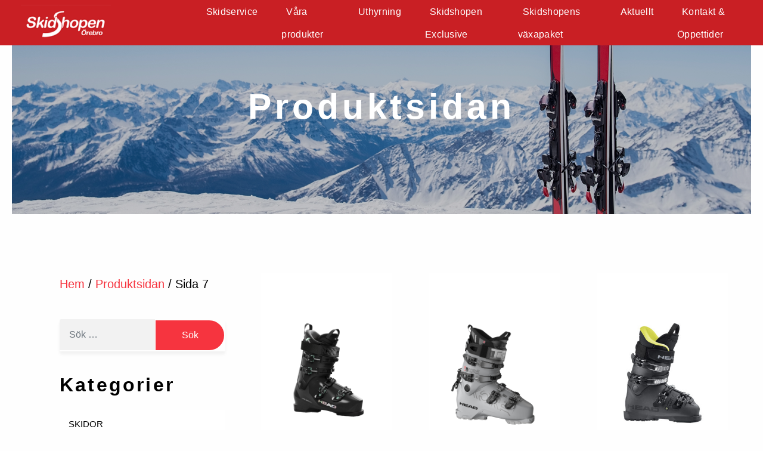

--- FILE ---
content_type: text/html; charset=UTF-8
request_url: https://skidshopen.se/produktsidan/page/7/
body_size: 76429
content:
<!DOCTYPE html>
<html lang="sv-SE">
<head>
	<meta charset="UTF-8">

	<link rel="apple-touch-icon" sizes="120x120" href="/apple-touch-icon.png">
	<link rel="icon" type="image/png" sizes="32x32" href="/favicon-32x32.png">
	<link rel="icon" type="image/png" sizes="16x16" href="/favicon-16x16.png">
	<link rel="manifest" href="/site.webmanifest">
	<link rel="mask-icon" href="/safari-pinned-tab.svg" color="#fad101">
	<meta name="msapplication-TileColor" content="#ffc40d">
	<meta name="theme-color" content="#ffffff">

	<meta name="viewport" content="width=device-width, initial-scale=1, shrink-to-fit=no">
		<link rel="profile" href="https://gmpg.org/xfn/11">

	<link href='https://api.mapbox.com/mapbox-gl-js/v1.9.0/mapbox-gl.css' rel='stylesheet' />

	<meta name='robots' content='index, follow, max-image-preview:large, max-snippet:-1, max-video-preview:-1' />

	<!-- This site is optimized with the Yoast SEO plugin v23.4 - https://yoast.com/wordpress/plugins/seo/ -->
	<title>Produktsidan - Sida 7 av 16 - Skidshopen i Örebro</title>
	<link rel="canonical" href="https://skidshopen.se/produktsidan/page/7/" />
	<link rel="prev" href="https://skidshopen.se/produktsidan/page/6/" />
	<link rel="next" href="https://skidshopen.se/produktsidan/page/8/" />
	<meta property="og:locale" content="sv_SE" />
	<meta property="og:type" content="article" />
	<meta property="og:title" content="Produktsidan - Sida 7 av 16 - Skidshopen i Örebro" />
	<meta property="og:description" content="[...]Läs mer" />
	<meta property="og:url" content="https://skidshopen.se/produktsidan/" />
	<meta property="og:site_name" content="Skidshopen i Örebro" />
	<meta property="article:publisher" content="https://www.facebook.com/skidshopen/" />
	<meta property="article:modified_time" content="2021-08-17T12:17:53+00:00" />
	<meta property="og:image" content="https://skidshopen.se/wp-content/uploads/2020/07/Skidservice-Alpin.png" />
	<meta property="og:image:width" content="498" />
	<meta property="og:image:height" content="320" />
	<meta property="og:image:type" content="image/png" />
	<meta name="twitter:card" content="summary_large_image" />
	<script type="application/ld+json" class="yoast-schema-graph">{"@context":"https://schema.org","@graph":[{"@type":"WebPage","@id":"https://skidshopen.se/produktsidan/","url":"https://skidshopen.se/produktsidan/","name":"Produktsidan - Sida 7 av 16 - Skidshopen i Örebro","isPartOf":{"@id":"https://skidshopen.se/#website"},"primaryImageOfPage":{"@id":"https://skidshopen.se/produktsidan/#primaryimage"},"image":{"@id":"https://skidshopen.se/produktsidan/#primaryimage"},"thumbnailUrl":"https://skidshopen.se/wp-content/uploads/2025/09/605170_KALIBER_85_W_MV.jpg","datePublished":"2020-09-21T14:48:43+00:00","dateModified":"2021-08-17T12:17:53+00:00","inLanguage":"sv-SE","potentialAction":[{"@type":"ReadAction","target":["https://skidshopen.se/produktsidan/"]}]},{"@type":"ImageObject","inLanguage":"sv-SE","@id":"https://skidshopen.se/produktsidan/#primaryimage","url":"https://skidshopen.se/wp-content/uploads/2025/09/605170_KALIBER_85_W_MV.jpg","contentUrl":"https://skidshopen.se/wp-content/uploads/2025/09/605170_KALIBER_85_W_MV.jpg"},{"@type":"WebSite","@id":"https://skidshopen.se/#website","url":"https://skidshopen.se/","name":"Skidshopen i Örebro","description":"","potentialAction":[{"@type":"SearchAction","target":{"@type":"EntryPoint","urlTemplate":"https://skidshopen.se/?s={search_term_string}"},"query-input":{"@type":"PropertyValueSpecification","valueRequired":true,"valueName":"search_term_string"}}],"inLanguage":"sv-SE"}]}</script>
	<!-- / Yoast SEO plugin. -->


<link rel='dns-prefetch' href='//cdnjs.cloudflare.com' />
<link rel='dns-prefetch' href='//fonts.googleapis.com' />
<link rel="alternate" type="application/rss+xml" title="Skidshopen i Örebro &raquo; Webbflöde" href="https://skidshopen.se/feed/" />
<link rel="alternate" type="application/rss+xml" title="Webbflöde för Skidshopen i Örebro &raquo; Produkter" href="https://skidshopen.se/produktsidan/feed/" />
		<!-- This site uses the Google Analytics by MonsterInsights plugin v9.11.1 - Using Analytics tracking - https://www.monsterinsights.com/ -->
							<script src="//www.googletagmanager.com/gtag/js?id=G-7MFTRXNDSJ"  data-cfasync="false" data-wpfc-render="false" type="text/javascript" async></script>
			<script data-cfasync="false" data-wpfc-render="false" type="text/javascript">
				var mi_version = '9.11.1';
				var mi_track_user = true;
				var mi_no_track_reason = '';
								var MonsterInsightsDefaultLocations = {"page_location":"https:\/\/skidshopen.se\/produktsidan\/page\/7\/"};
								if ( typeof MonsterInsightsPrivacyGuardFilter === 'function' ) {
					var MonsterInsightsLocations = (typeof MonsterInsightsExcludeQuery === 'object') ? MonsterInsightsPrivacyGuardFilter( MonsterInsightsExcludeQuery ) : MonsterInsightsPrivacyGuardFilter( MonsterInsightsDefaultLocations );
				} else {
					var MonsterInsightsLocations = (typeof MonsterInsightsExcludeQuery === 'object') ? MonsterInsightsExcludeQuery : MonsterInsightsDefaultLocations;
				}

								var disableStrs = [
										'ga-disable-G-7MFTRXNDSJ',
									];

				/* Function to detect opted out users */
				function __gtagTrackerIsOptedOut() {
					for (var index = 0; index < disableStrs.length; index++) {
						if (document.cookie.indexOf(disableStrs[index] + '=true') > -1) {
							return true;
						}
					}

					return false;
				}

				/* Disable tracking if the opt-out cookie exists. */
				if (__gtagTrackerIsOptedOut()) {
					for (var index = 0; index < disableStrs.length; index++) {
						window[disableStrs[index]] = true;
					}
				}

				/* Opt-out function */
				function __gtagTrackerOptout() {
					for (var index = 0; index < disableStrs.length; index++) {
						document.cookie = disableStrs[index] + '=true; expires=Thu, 31 Dec 2099 23:59:59 UTC; path=/';
						window[disableStrs[index]] = true;
					}
				}

				if ('undefined' === typeof gaOptout) {
					function gaOptout() {
						__gtagTrackerOptout();
					}
				}
								window.dataLayer = window.dataLayer || [];

				window.MonsterInsightsDualTracker = {
					helpers: {},
					trackers: {},
				};
				if (mi_track_user) {
					function __gtagDataLayer() {
						dataLayer.push(arguments);
					}

					function __gtagTracker(type, name, parameters) {
						if (!parameters) {
							parameters = {};
						}

						if (parameters.send_to) {
							__gtagDataLayer.apply(null, arguments);
							return;
						}

						if (type === 'event') {
														parameters.send_to = monsterinsights_frontend.v4_id;
							var hookName = name;
							if (typeof parameters['event_category'] !== 'undefined') {
								hookName = parameters['event_category'] + ':' + name;
							}

							if (typeof MonsterInsightsDualTracker.trackers[hookName] !== 'undefined') {
								MonsterInsightsDualTracker.trackers[hookName](parameters);
							} else {
								__gtagDataLayer('event', name, parameters);
							}
							
						} else {
							__gtagDataLayer.apply(null, arguments);
						}
					}

					__gtagTracker('js', new Date());
					__gtagTracker('set', {
						'developer_id.dZGIzZG': true,
											});
					if ( MonsterInsightsLocations.page_location ) {
						__gtagTracker('set', MonsterInsightsLocations);
					}
										__gtagTracker('config', 'G-7MFTRXNDSJ', {"forceSSL":"true","link_attribution":"true"} );
										window.gtag = __gtagTracker;										(function () {
						/* https://developers.google.com/analytics/devguides/collection/analyticsjs/ */
						/* ga and __gaTracker compatibility shim. */
						var noopfn = function () {
							return null;
						};
						var newtracker = function () {
							return new Tracker();
						};
						var Tracker = function () {
							return null;
						};
						var p = Tracker.prototype;
						p.get = noopfn;
						p.set = noopfn;
						p.send = function () {
							var args = Array.prototype.slice.call(arguments);
							args.unshift('send');
							__gaTracker.apply(null, args);
						};
						var __gaTracker = function () {
							var len = arguments.length;
							if (len === 0) {
								return;
							}
							var f = arguments[len - 1];
							if (typeof f !== 'object' || f === null || typeof f.hitCallback !== 'function') {
								if ('send' === arguments[0]) {
									var hitConverted, hitObject = false, action;
									if ('event' === arguments[1]) {
										if ('undefined' !== typeof arguments[3]) {
											hitObject = {
												'eventAction': arguments[3],
												'eventCategory': arguments[2],
												'eventLabel': arguments[4],
												'value': arguments[5] ? arguments[5] : 1,
											}
										}
									}
									if ('pageview' === arguments[1]) {
										if ('undefined' !== typeof arguments[2]) {
											hitObject = {
												'eventAction': 'page_view',
												'page_path': arguments[2],
											}
										}
									}
									if (typeof arguments[2] === 'object') {
										hitObject = arguments[2];
									}
									if (typeof arguments[5] === 'object') {
										Object.assign(hitObject, arguments[5]);
									}
									if ('undefined' !== typeof arguments[1].hitType) {
										hitObject = arguments[1];
										if ('pageview' === hitObject.hitType) {
											hitObject.eventAction = 'page_view';
										}
									}
									if (hitObject) {
										action = 'timing' === arguments[1].hitType ? 'timing_complete' : hitObject.eventAction;
										hitConverted = mapArgs(hitObject);
										__gtagTracker('event', action, hitConverted);
									}
								}
								return;
							}

							function mapArgs(args) {
								var arg, hit = {};
								var gaMap = {
									'eventCategory': 'event_category',
									'eventAction': 'event_action',
									'eventLabel': 'event_label',
									'eventValue': 'event_value',
									'nonInteraction': 'non_interaction',
									'timingCategory': 'event_category',
									'timingVar': 'name',
									'timingValue': 'value',
									'timingLabel': 'event_label',
									'page': 'page_path',
									'location': 'page_location',
									'title': 'page_title',
									'referrer' : 'page_referrer',
								};
								for (arg in args) {
																		if (!(!args.hasOwnProperty(arg) || !gaMap.hasOwnProperty(arg))) {
										hit[gaMap[arg]] = args[arg];
									} else {
										hit[arg] = args[arg];
									}
								}
								return hit;
							}

							try {
								f.hitCallback();
							} catch (ex) {
							}
						};
						__gaTracker.create = newtracker;
						__gaTracker.getByName = newtracker;
						__gaTracker.getAll = function () {
							return [];
						};
						__gaTracker.remove = noopfn;
						__gaTracker.loaded = true;
						window['__gaTracker'] = __gaTracker;
					})();
									} else {
										console.log("");
					(function () {
						function __gtagTracker() {
							return null;
						}

						window['__gtagTracker'] = __gtagTracker;
						window['gtag'] = __gtagTracker;
					})();
									}
			</script>
							<!-- / Google Analytics by MonsterInsights -->
		<script type="text/javascript">
/* <![CDATA[ */
window._wpemojiSettings = {"baseUrl":"https:\/\/s.w.org\/images\/core\/emoji\/15.0.3\/72x72\/","ext":".png","svgUrl":"https:\/\/s.w.org\/images\/core\/emoji\/15.0.3\/svg\/","svgExt":".svg","source":{"concatemoji":"https:\/\/skidshopen.se\/wp-includes\/js\/wp-emoji-release.min.js?ver=6.6.4"}};
/*! This file is auto-generated */
!function(i,n){var o,s,e;function c(e){try{var t={supportTests:e,timestamp:(new Date).valueOf()};sessionStorage.setItem(o,JSON.stringify(t))}catch(e){}}function p(e,t,n){e.clearRect(0,0,e.canvas.width,e.canvas.height),e.fillText(t,0,0);var t=new Uint32Array(e.getImageData(0,0,e.canvas.width,e.canvas.height).data),r=(e.clearRect(0,0,e.canvas.width,e.canvas.height),e.fillText(n,0,0),new Uint32Array(e.getImageData(0,0,e.canvas.width,e.canvas.height).data));return t.every(function(e,t){return e===r[t]})}function u(e,t,n){switch(t){case"flag":return n(e,"\ud83c\udff3\ufe0f\u200d\u26a7\ufe0f","\ud83c\udff3\ufe0f\u200b\u26a7\ufe0f")?!1:!n(e,"\ud83c\uddfa\ud83c\uddf3","\ud83c\uddfa\u200b\ud83c\uddf3")&&!n(e,"\ud83c\udff4\udb40\udc67\udb40\udc62\udb40\udc65\udb40\udc6e\udb40\udc67\udb40\udc7f","\ud83c\udff4\u200b\udb40\udc67\u200b\udb40\udc62\u200b\udb40\udc65\u200b\udb40\udc6e\u200b\udb40\udc67\u200b\udb40\udc7f");case"emoji":return!n(e,"\ud83d\udc26\u200d\u2b1b","\ud83d\udc26\u200b\u2b1b")}return!1}function f(e,t,n){var r="undefined"!=typeof WorkerGlobalScope&&self instanceof WorkerGlobalScope?new OffscreenCanvas(300,150):i.createElement("canvas"),a=r.getContext("2d",{willReadFrequently:!0}),o=(a.textBaseline="top",a.font="600 32px Arial",{});return e.forEach(function(e){o[e]=t(a,e,n)}),o}function t(e){var t=i.createElement("script");t.src=e,t.defer=!0,i.head.appendChild(t)}"undefined"!=typeof Promise&&(o="wpEmojiSettingsSupports",s=["flag","emoji"],n.supports={everything:!0,everythingExceptFlag:!0},e=new Promise(function(e){i.addEventListener("DOMContentLoaded",e,{once:!0})}),new Promise(function(t){var n=function(){try{var e=JSON.parse(sessionStorage.getItem(o));if("object"==typeof e&&"number"==typeof e.timestamp&&(new Date).valueOf()<e.timestamp+604800&&"object"==typeof e.supportTests)return e.supportTests}catch(e){}return null}();if(!n){if("undefined"!=typeof Worker&&"undefined"!=typeof OffscreenCanvas&&"undefined"!=typeof URL&&URL.createObjectURL&&"undefined"!=typeof Blob)try{var e="postMessage("+f.toString()+"("+[JSON.stringify(s),u.toString(),p.toString()].join(",")+"));",r=new Blob([e],{type:"text/javascript"}),a=new Worker(URL.createObjectURL(r),{name:"wpTestEmojiSupports"});return void(a.onmessage=function(e){c(n=e.data),a.terminate(),t(n)})}catch(e){}c(n=f(s,u,p))}t(n)}).then(function(e){for(var t in e)n.supports[t]=e[t],n.supports.everything=n.supports.everything&&n.supports[t],"flag"!==t&&(n.supports.everythingExceptFlag=n.supports.everythingExceptFlag&&n.supports[t]);n.supports.everythingExceptFlag=n.supports.everythingExceptFlag&&!n.supports.flag,n.DOMReady=!1,n.readyCallback=function(){n.DOMReady=!0}}).then(function(){return e}).then(function(){var e;n.supports.everything||(n.readyCallback(),(e=n.source||{}).concatemoji?t(e.concatemoji):e.wpemoji&&e.twemoji&&(t(e.twemoji),t(e.wpemoji)))}))}((window,document),window._wpemojiSettings);
/* ]]> */
</script>
<link rel='stylesheet' id='mec-select2-style-css' href='https://skidshopen.se/wp-content/plugins/modern-events-calendar-lite/assets/packages/select2/select2.min.css?ver=5.22.1' type='text/css' media='all' />
<link rel='stylesheet' id='mec-font-icons-css' href='https://skidshopen.se/wp-content/plugins/modern-events-calendar-lite/assets/css/iconfonts.css?ver=6.6.4' type='text/css' media='all' />
<link rel='stylesheet' id='mec-frontend-style-css' href='https://skidshopen.se/wp-content/plugins/modern-events-calendar-lite/assets/css/frontend.min.css?ver=5.22.1' type='text/css' media='all' />
<link rel='stylesheet' id='mec-tooltip-style-css' href='https://skidshopen.se/wp-content/plugins/modern-events-calendar-lite/assets/packages/tooltip/tooltip.css?ver=6.6.4' type='text/css' media='all' />
<link rel='stylesheet' id='mec-tooltip-shadow-style-css' href='https://skidshopen.se/wp-content/plugins/modern-events-calendar-lite/assets/packages/tooltip/tooltipster-sideTip-shadow.min.css?ver=6.6.4' type='text/css' media='all' />
<link rel='stylesheet' id='featherlight-css' href='https://skidshopen.se/wp-content/plugins/modern-events-calendar-lite/assets/packages/featherlight/featherlight.css?ver=6.6.4' type='text/css' media='all' />
<link rel='stylesheet' id='mec-lity-style-css' href='https://skidshopen.se/wp-content/plugins/modern-events-calendar-lite/assets/packages/lity/lity.min.css?ver=6.6.4' type='text/css' media='all' />
<link rel='stylesheet' id='sbi_styles-css' href='https://skidshopen.se/wp-content/plugins/instagram-feed/css/sbi-styles.min.css?ver=6.5.0' type='text/css' media='all' />
<style id='wp-emoji-styles-inline-css' type='text/css'>

	img.wp-smiley, img.emoji {
		display: inline !important;
		border: none !important;
		box-shadow: none !important;
		height: 1em !important;
		width: 1em !important;
		margin: 0 0.07em !important;
		vertical-align: -0.1em !important;
		background: none !important;
		padding: 0 !important;
	}
</style>
<link rel='stylesheet' id='wp-block-library-css' href='https://skidshopen.se/wp-includes/css/dist/block-library/style.min.css?ver=6.6.4' type='text/css' media='all' />
<style id='classic-theme-styles-inline-css' type='text/css'>
/*! This file is auto-generated */
.wp-block-button__link{color:#fff;background-color:#32373c;border-radius:9999px;box-shadow:none;text-decoration:none;padding:calc(.667em + 2px) calc(1.333em + 2px);font-size:1.125em}.wp-block-file__button{background:#32373c;color:#fff;text-decoration:none}
</style>
<style id='global-styles-inline-css' type='text/css'>
:root{--wp--preset--aspect-ratio--square: 1;--wp--preset--aspect-ratio--4-3: 4/3;--wp--preset--aspect-ratio--3-4: 3/4;--wp--preset--aspect-ratio--3-2: 3/2;--wp--preset--aspect-ratio--2-3: 2/3;--wp--preset--aspect-ratio--16-9: 16/9;--wp--preset--aspect-ratio--9-16: 9/16;--wp--preset--color--black: #000000;--wp--preset--color--cyan-bluish-gray: #abb8c3;--wp--preset--color--white: #ffffff;--wp--preset--color--pale-pink: #f78da7;--wp--preset--color--vivid-red: #cf2e2e;--wp--preset--color--luminous-vivid-orange: #ff6900;--wp--preset--color--luminous-vivid-amber: #fcb900;--wp--preset--color--light-green-cyan: #7bdcb5;--wp--preset--color--vivid-green-cyan: #00d084;--wp--preset--color--pale-cyan-blue: #8ed1fc;--wp--preset--color--vivid-cyan-blue: #0693e3;--wp--preset--color--vivid-purple: #9b51e0;--wp--preset--gradient--vivid-cyan-blue-to-vivid-purple: linear-gradient(135deg,rgba(6,147,227,1) 0%,rgb(155,81,224) 100%);--wp--preset--gradient--light-green-cyan-to-vivid-green-cyan: linear-gradient(135deg,rgb(122,220,180) 0%,rgb(0,208,130) 100%);--wp--preset--gradient--luminous-vivid-amber-to-luminous-vivid-orange: linear-gradient(135deg,rgba(252,185,0,1) 0%,rgba(255,105,0,1) 100%);--wp--preset--gradient--luminous-vivid-orange-to-vivid-red: linear-gradient(135deg,rgba(255,105,0,1) 0%,rgb(207,46,46) 100%);--wp--preset--gradient--very-light-gray-to-cyan-bluish-gray: linear-gradient(135deg,rgb(238,238,238) 0%,rgb(169,184,195) 100%);--wp--preset--gradient--cool-to-warm-spectrum: linear-gradient(135deg,rgb(74,234,220) 0%,rgb(151,120,209) 20%,rgb(207,42,186) 40%,rgb(238,44,130) 60%,rgb(251,105,98) 80%,rgb(254,248,76) 100%);--wp--preset--gradient--blush-light-purple: linear-gradient(135deg,rgb(255,206,236) 0%,rgb(152,150,240) 100%);--wp--preset--gradient--blush-bordeaux: linear-gradient(135deg,rgb(254,205,165) 0%,rgb(254,45,45) 50%,rgb(107,0,62) 100%);--wp--preset--gradient--luminous-dusk: linear-gradient(135deg,rgb(255,203,112) 0%,rgb(199,81,192) 50%,rgb(65,88,208) 100%);--wp--preset--gradient--pale-ocean: linear-gradient(135deg,rgb(255,245,203) 0%,rgb(182,227,212) 50%,rgb(51,167,181) 100%);--wp--preset--gradient--electric-grass: linear-gradient(135deg,rgb(202,248,128) 0%,rgb(113,206,126) 100%);--wp--preset--gradient--midnight: linear-gradient(135deg,rgb(2,3,129) 0%,rgb(40,116,252) 100%);--wp--preset--font-size--small: 13px;--wp--preset--font-size--medium: 20px;--wp--preset--font-size--large: 36px;--wp--preset--font-size--x-large: 42px;--wp--preset--font-family--inter: "Inter", sans-serif;--wp--preset--font-family--cardo: Cardo;--wp--preset--spacing--20: 0.44rem;--wp--preset--spacing--30: 0.67rem;--wp--preset--spacing--40: 1rem;--wp--preset--spacing--50: 1.5rem;--wp--preset--spacing--60: 2.25rem;--wp--preset--spacing--70: 3.38rem;--wp--preset--spacing--80: 5.06rem;--wp--preset--shadow--natural: 6px 6px 9px rgba(0, 0, 0, 0.2);--wp--preset--shadow--deep: 12px 12px 50px rgba(0, 0, 0, 0.4);--wp--preset--shadow--sharp: 6px 6px 0px rgba(0, 0, 0, 0.2);--wp--preset--shadow--outlined: 6px 6px 0px -3px rgba(255, 255, 255, 1), 6px 6px rgba(0, 0, 0, 1);--wp--preset--shadow--crisp: 6px 6px 0px rgba(0, 0, 0, 1);}:where(.is-layout-flex){gap: 0.5em;}:where(.is-layout-grid){gap: 0.5em;}body .is-layout-flex{display: flex;}.is-layout-flex{flex-wrap: wrap;align-items: center;}.is-layout-flex > :is(*, div){margin: 0;}body .is-layout-grid{display: grid;}.is-layout-grid > :is(*, div){margin: 0;}:where(.wp-block-columns.is-layout-flex){gap: 2em;}:where(.wp-block-columns.is-layout-grid){gap: 2em;}:where(.wp-block-post-template.is-layout-flex){gap: 1.25em;}:where(.wp-block-post-template.is-layout-grid){gap: 1.25em;}.has-black-color{color: var(--wp--preset--color--black) !important;}.has-cyan-bluish-gray-color{color: var(--wp--preset--color--cyan-bluish-gray) !important;}.has-white-color{color: var(--wp--preset--color--white) !important;}.has-pale-pink-color{color: var(--wp--preset--color--pale-pink) !important;}.has-vivid-red-color{color: var(--wp--preset--color--vivid-red) !important;}.has-luminous-vivid-orange-color{color: var(--wp--preset--color--luminous-vivid-orange) !important;}.has-luminous-vivid-amber-color{color: var(--wp--preset--color--luminous-vivid-amber) !important;}.has-light-green-cyan-color{color: var(--wp--preset--color--light-green-cyan) !important;}.has-vivid-green-cyan-color{color: var(--wp--preset--color--vivid-green-cyan) !important;}.has-pale-cyan-blue-color{color: var(--wp--preset--color--pale-cyan-blue) !important;}.has-vivid-cyan-blue-color{color: var(--wp--preset--color--vivid-cyan-blue) !important;}.has-vivid-purple-color{color: var(--wp--preset--color--vivid-purple) !important;}.has-black-background-color{background-color: var(--wp--preset--color--black) !important;}.has-cyan-bluish-gray-background-color{background-color: var(--wp--preset--color--cyan-bluish-gray) !important;}.has-white-background-color{background-color: var(--wp--preset--color--white) !important;}.has-pale-pink-background-color{background-color: var(--wp--preset--color--pale-pink) !important;}.has-vivid-red-background-color{background-color: var(--wp--preset--color--vivid-red) !important;}.has-luminous-vivid-orange-background-color{background-color: var(--wp--preset--color--luminous-vivid-orange) !important;}.has-luminous-vivid-amber-background-color{background-color: var(--wp--preset--color--luminous-vivid-amber) !important;}.has-light-green-cyan-background-color{background-color: var(--wp--preset--color--light-green-cyan) !important;}.has-vivid-green-cyan-background-color{background-color: var(--wp--preset--color--vivid-green-cyan) !important;}.has-pale-cyan-blue-background-color{background-color: var(--wp--preset--color--pale-cyan-blue) !important;}.has-vivid-cyan-blue-background-color{background-color: var(--wp--preset--color--vivid-cyan-blue) !important;}.has-vivid-purple-background-color{background-color: var(--wp--preset--color--vivid-purple) !important;}.has-black-border-color{border-color: var(--wp--preset--color--black) !important;}.has-cyan-bluish-gray-border-color{border-color: var(--wp--preset--color--cyan-bluish-gray) !important;}.has-white-border-color{border-color: var(--wp--preset--color--white) !important;}.has-pale-pink-border-color{border-color: var(--wp--preset--color--pale-pink) !important;}.has-vivid-red-border-color{border-color: var(--wp--preset--color--vivid-red) !important;}.has-luminous-vivid-orange-border-color{border-color: var(--wp--preset--color--luminous-vivid-orange) !important;}.has-luminous-vivid-amber-border-color{border-color: var(--wp--preset--color--luminous-vivid-amber) !important;}.has-light-green-cyan-border-color{border-color: var(--wp--preset--color--light-green-cyan) !important;}.has-vivid-green-cyan-border-color{border-color: var(--wp--preset--color--vivid-green-cyan) !important;}.has-pale-cyan-blue-border-color{border-color: var(--wp--preset--color--pale-cyan-blue) !important;}.has-vivid-cyan-blue-border-color{border-color: var(--wp--preset--color--vivid-cyan-blue) !important;}.has-vivid-purple-border-color{border-color: var(--wp--preset--color--vivid-purple) !important;}.has-vivid-cyan-blue-to-vivid-purple-gradient-background{background: var(--wp--preset--gradient--vivid-cyan-blue-to-vivid-purple) !important;}.has-light-green-cyan-to-vivid-green-cyan-gradient-background{background: var(--wp--preset--gradient--light-green-cyan-to-vivid-green-cyan) !important;}.has-luminous-vivid-amber-to-luminous-vivid-orange-gradient-background{background: var(--wp--preset--gradient--luminous-vivid-amber-to-luminous-vivid-orange) !important;}.has-luminous-vivid-orange-to-vivid-red-gradient-background{background: var(--wp--preset--gradient--luminous-vivid-orange-to-vivid-red) !important;}.has-very-light-gray-to-cyan-bluish-gray-gradient-background{background: var(--wp--preset--gradient--very-light-gray-to-cyan-bluish-gray) !important;}.has-cool-to-warm-spectrum-gradient-background{background: var(--wp--preset--gradient--cool-to-warm-spectrum) !important;}.has-blush-light-purple-gradient-background{background: var(--wp--preset--gradient--blush-light-purple) !important;}.has-blush-bordeaux-gradient-background{background: var(--wp--preset--gradient--blush-bordeaux) !important;}.has-luminous-dusk-gradient-background{background: var(--wp--preset--gradient--luminous-dusk) !important;}.has-pale-ocean-gradient-background{background: var(--wp--preset--gradient--pale-ocean) !important;}.has-electric-grass-gradient-background{background: var(--wp--preset--gradient--electric-grass) !important;}.has-midnight-gradient-background{background: var(--wp--preset--gradient--midnight) !important;}.has-small-font-size{font-size: var(--wp--preset--font-size--small) !important;}.has-medium-font-size{font-size: var(--wp--preset--font-size--medium) !important;}.has-large-font-size{font-size: var(--wp--preset--font-size--large) !important;}.has-x-large-font-size{font-size: var(--wp--preset--font-size--x-large) !important;}
:where(.wp-block-post-template.is-layout-flex){gap: 1.25em;}:where(.wp-block-post-template.is-layout-grid){gap: 1.25em;}
:where(.wp-block-columns.is-layout-flex){gap: 2em;}:where(.wp-block-columns.is-layout-grid){gap: 2em;}
:root :where(.wp-block-pullquote){font-size: 1.5em;line-height: 1.6;}
</style>
<link rel='stylesheet' id='plyr-css-css' href='https://skidshopen.se/wp-content/plugins/easy-video-player/lib/plyr.css?ver=6.6.4' type='text/css' media='all' />
<link rel='stylesheet' id='SFSImainCss-css' href='https://skidshopen.se/wp-content/plugins/ultimate-social-media-icons/css/sfsi-style.css?ver=2.9.2' type='text/css' media='all' />
<link rel='stylesheet' id='woocommerce-layout-css' href='https://skidshopen.se/wp-content/plugins/woocommerce/assets/css/woocommerce-layout.css?ver=9.2.4' type='text/css' media='all' />
<link rel='stylesheet' id='woocommerce-smallscreen-css' href='https://skidshopen.se/wp-content/plugins/woocommerce/assets/css/woocommerce-smallscreen.css?ver=9.2.4' type='text/css' media='only screen and (max-width: 768px)' />
<link rel='stylesheet' id='woocommerce-general-css' href='https://skidshopen.se/wp-content/plugins/woocommerce/assets/css/woocommerce.css?ver=9.2.4' type='text/css' media='all' />
<style id='woocommerce-inline-inline-css' type='text/css'>
.woocommerce form .form-row .required { visibility: visible; }
</style>
<link rel='stylesheet' id='iksm-public-style-css' href='https://skidshopen.se/wp-content/plugins/iks-menu-pro/assets/css/public.css?ver=1.11.3' type='text/css' media='all' />
<link rel='stylesheet' id='understrap-styles-css' href='https://skidshopen.se/wp-content/themes/kumlabowling-theme/css/theme.min.css?ver=1.0.100.1611654740' type='text/css' media='all' />
<link rel='stylesheet' id='fancybox-css-css' href='https://cdnjs.cloudflare.com/ajax/libs/fancybox/3.5.7/jquery.fancybox.css?ver=6.6.4' type='text/css' media='all' />
<link rel='stylesheet' id='google-fonts-css' href='https://fonts.googleapis.com/css2?family=Montserrat%3Aital%2Cwght%400%2C300%3B0%2C500%3B0%2C700%3B0%2C800%3B1%2C300%3B1%2C500%3B1%2C700%3B1%2C800&#038;display=swap&#038;ver=6.6.4' type='text/css' media='all' />
<link rel='stylesheet' id='widget-heading-css' href='https://skidshopen.se/wp-content/plugins/elementor/assets/css/widget-heading.min.css?ver=3.24.0' type='text/css' media='all' />
<link rel='stylesheet' id='widget-spacer-css' href='https://skidshopen.se/wp-content/plugins/elementor/assets/css/widget-spacer.min.css?ver=3.24.0' type='text/css' media='all' />
<link rel='stylesheet' id='elementor-icons-css' href='https://skidshopen.se/wp-content/plugins/elementor/assets/lib/eicons/css/elementor-icons.min.css?ver=5.31.0' type='text/css' media='all' />
<link rel='stylesheet' id='elementor-frontend-css' href='https://skidshopen.se/wp-content/plugins/elementor/assets/css/frontend.min.css?ver=3.24.0' type='text/css' media='all' />
<link rel='stylesheet' id='swiper-css' href='https://skidshopen.se/wp-content/plugins/elementor/assets/lib/swiper/v8/css/swiper.min.css?ver=8.4.5' type='text/css' media='all' />
<link rel='stylesheet' id='e-swiper-css' href='https://skidshopen.se/wp-content/plugins/elementor/assets/css/conditionals/e-swiper.min.css?ver=3.24.0' type='text/css' media='all' />
<link rel='stylesheet' id='elementor-post-673-css' href='https://skidshopen.se/wp-content/uploads/elementor/css/post-673.css?ver=1726047634' type='text/css' media='all' />
<link rel='stylesheet' id='elementor-pro-css' href='https://skidshopen.se/wp-content/plugins/elementor-pro/assets/css/frontend.min.css?ver=3.24.0' type='text/css' media='all' />
<link rel='stylesheet' id='sbistyles-css' href='https://skidshopen.se/wp-content/plugins/instagram-feed/css/sbi-styles.min.css?ver=6.5.0' type='text/css' media='all' />
<link rel='stylesheet' id='elementor-post-749-css' href='https://skidshopen.se/wp-content/uploads/elementor/css/post-749.css?ver=1726064480' type='text/css' media='all' />
<link rel='stylesheet' id='widget-woocommerce-css' href='https://skidshopen.se/wp-content/plugins/elementor-pro/assets/css/widget-woocommerce.min.css?ver=3.24.0' type='text/css' media='all' />
<link rel='stylesheet' id='lgc-unsemantic-grid-responsive-tablet-css' href='https://skidshopen.se/wp-content/plugins/lightweight-grid-columns/css/unsemantic-grid-responsive-tablet.css?ver=1.0' type='text/css' media='all' />
<link rel='stylesheet' id='google-fonts-1-css' href='https://fonts.googleapis.com/css?family=Montserrat%3A100%2C100italic%2C200%2C200italic%2C300%2C300italic%2C400%2C400italic%2C500%2C500italic%2C600%2C600italic%2C700%2C700italic%2C800%2C800italic%2C900%2C900italic%7CLato%3A100%2C100italic%2C200%2C200italic%2C300%2C300italic%2C400%2C400italic%2C500%2C500italic%2C600%2C600italic%2C700%2C700italic%2C800%2C800italic%2C900%2C900italic%7CRoboto%3A100%2C100italic%2C200%2C200italic%2C300%2C300italic%2C400%2C400italic%2C500%2C500italic%2C600%2C600italic%2C700%2C700italic%2C800%2C800italic%2C900%2C900italic&#038;display=auto&#038;ver=6.6.4' type='text/css' media='all' />
<link rel="preconnect" href="https://fonts.gstatic.com/" crossorigin><script type="text/javascript" src="https://skidshopen.se/wp-includes/js/jquery/jquery.min.js?ver=3.7.1" id="jquery-core-js"></script>
<script type="text/javascript" src="https://skidshopen.se/wp-includes/js/jquery/jquery-migrate.min.js?ver=3.4.1" id="jquery-migrate-js"></script>
<script type="text/javascript" id="mec-frontend-script-js-extra">
/* <![CDATA[ */
var mecdata = {"day":"dag","days":"dagar","hour":"timme","hours":"timmar","minute":"minut","minutes":"minuter","second":"andra","seconds":"sekunder","elementor_edit_mode":"no","recapcha_key":"","ajax_url":"https:\/\/skidshopen.se\/wp-admin\/admin-ajax.php","fes_nonce":"c0c4eb222f","current_year":"2026","current_month":"01","datepicker_format":"yy-mm-dd&Y-m-d"};
/* ]]> */
</script>
<script type="text/javascript" src="https://skidshopen.se/wp-content/plugins/modern-events-calendar-lite/assets/js/frontend.js?ver=5.22.1" id="mec-frontend-script-js"></script>
<script type="text/javascript" src="https://skidshopen.se/wp-content/plugins/modern-events-calendar-lite/assets/js/events.js?ver=5.22.1" id="mec-events-script-js"></script>
<script type="text/javascript" src="https://skidshopen.se/wp-content/plugins/google-analytics-for-wordpress/assets/js/frontend-gtag.min.js?ver=9.11.1" id="monsterinsights-frontend-script-js" async="async" data-wp-strategy="async"></script>
<script data-cfasync="false" data-wpfc-render="false" type="text/javascript" id='monsterinsights-frontend-script-js-extra'>/* <![CDATA[ */
var monsterinsights_frontend = {"js_events_tracking":"true","download_extensions":"doc,pdf,ppt,zip,xls,docx,pptx,xlsx","inbound_paths":"[{\"path\":\"\\\/go\\\/\",\"label\":\"affiliate\"},{\"path\":\"\\\/recommend\\\/\",\"label\":\"affiliate\"}]","home_url":"https:\/\/skidshopen.se","hash_tracking":"false","v4_id":"G-7MFTRXNDSJ"};/* ]]> */
</script>
<script type="text/javascript" id="plyr-js-js-extra">
/* <![CDATA[ */
var easy_video_player = {"plyr_iconUrl":"https:\/\/skidshopen.se\/wp-content\/plugins\/easy-video-player\/lib\/plyr.svg","plyr_blankVideo":"https:\/\/skidshopen.se\/wp-content\/plugins\/easy-video-player\/lib\/blank.mp4"};
/* ]]> */
</script>
<script type="text/javascript" src="https://skidshopen.se/wp-content/plugins/easy-video-player/lib/plyr.js?ver=6.6.4" id="plyr-js-js"></script>
<script type="text/javascript" src="https://skidshopen.se/wp-content/plugins/woocommerce/assets/js/jquery-blockui/jquery.blockUI.min.js?ver=2.7.0-wc.9.2.4" id="jquery-blockui-js" defer="defer" data-wp-strategy="defer"></script>
<script type="text/javascript" src="https://skidshopen.se/wp-content/plugins/woocommerce/assets/js/js-cookie/js.cookie.min.js?ver=2.1.4-wc.9.2.4" id="js-cookie-js" defer="defer" data-wp-strategy="defer"></script>
<script type="text/javascript" id="woocommerce-js-extra">
/* <![CDATA[ */
var woocommerce_params = {"ajax_url":"\/wp-admin\/admin-ajax.php","wc_ajax_url":"\/?wc-ajax=%%endpoint%%"};
/* ]]> */
</script>
<script type="text/javascript" src="https://skidshopen.se/wp-content/plugins/woocommerce/assets/js/frontend/woocommerce.min.js?ver=9.2.4" id="woocommerce-js" defer="defer" data-wp-strategy="defer"></script>
<script type="text/javascript" src="https://skidshopen.se/wp-content/plugins/iks-menu-pro/assets/js/public.js?ver=1.11.3" id="iksm-public-script-js"></script>
<script type="text/javascript" src="https://skidshopen.se/wp-content/plugins/iks-menu-pro/assets/js/menu.js?ver=1.11.3" id="iksm-menu-script-js"></script>
<link rel="https://api.w.org/" href="https://skidshopen.se/wp-json/" /><link rel="EditURI" type="application/rsd+xml" title="RSD" href="https://skidshopen.se/xmlrpc.php?rsd" />
<meta name="generator" content="WordPress 6.6.4" />
<meta name="generator" content="WooCommerce 9.2.4" />
<!-- start Simple Custom CSS and JS -->
<style type="text/css">
p {
	line-height: 1.5!important; 
}</style>
<!-- end Simple Custom CSS and JS -->
<!-- start Simple Custom CSS and JS -->
<style type="text/css">
.woocommerce .elementor-element.elementor-products-grid ul.products li.product, .woocommerce div.product .elementor-element.elementor-products-grid .related.products ul.products li.product, .woocommerce div.product .elementor-element.elementor-products-grid .upsells.products ul.products li.product {
    width: 220px;
}
</style>
<!-- end Simple Custom CSS and JS -->
<!-- start Simple Custom CSS and JS -->
<style type="text/css">
.lity-container, .mec-wrap, .mec-wrap div:not([class^=elementor-]){
  text-align: left;
}

.mec-container{
  margin-top: 100px;
}</style>
<!-- end Simple Custom CSS and JS -->
		<!--[if lt IE 9]>
			<link rel="stylesheet" href="https://skidshopen.se/wp-content/plugins/lightweight-grid-columns/css/ie.min.css" />
		<![endif]-->
	<meta name="follow.[base64]" content="BrWHmC4ScxF9UaTB6YT0"/><style type="text/css" id="iksm-dynamic-style"></style><meta name="mobile-web-app-capable" content="yes">
<meta name="apple-mobile-web-app-capable" content="yes">
<meta name="apple-mobile-web-app-title" content="Skidshopen i Örebro - ">
	<noscript><style>.woocommerce-product-gallery{ opacity: 1 !important; }</style></noscript>
	<meta name="generator" content="Elementor 3.24.0; features: additional_custom_breakpoints; settings: css_print_method-external, google_font-enabled, font_display-auto">
			<style>
				.e-con.e-parent:nth-of-type(n+4):not(.e-lazyloaded):not(.e-no-lazyload),
				.e-con.e-parent:nth-of-type(n+4):not(.e-lazyloaded):not(.e-no-lazyload) * {
					background-image: none !important;
				}
				@media screen and (max-height: 1024px) {
					.e-con.e-parent:nth-of-type(n+3):not(.e-lazyloaded):not(.e-no-lazyload),
					.e-con.e-parent:nth-of-type(n+3):not(.e-lazyloaded):not(.e-no-lazyload) * {
						background-image: none !important;
					}
				}
				@media screen and (max-height: 640px) {
					.e-con.e-parent:nth-of-type(n+2):not(.e-lazyloaded):not(.e-no-lazyload),
					.e-con.e-parent:nth-of-type(n+2):not(.e-lazyloaded):not(.e-no-lazyload) * {
						background-image: none !important;
					}
				}
			</style>
			<style id='wp-fonts-local' type='text/css'>
@font-face{font-family:Inter;font-style:normal;font-weight:300 900;font-display:fallback;src:url('https://skidshopen.se/wp-content/plugins/woocommerce/assets/fonts/Inter-VariableFont_slnt,wght.woff2') format('woff2');font-stretch:normal;}
@font-face{font-family:Cardo;font-style:normal;font-weight:400;font-display:fallback;src:url('https://skidshopen.se/wp-content/plugins/woocommerce/assets/fonts/cardo_normal_400.woff2') format('woff2');}
</style>
<link rel="icon" href="https://skidshopen.se/wp-content/uploads/2020/08/cropped-Namnlös-32x32.png" sizes="32x32" />
<link rel="icon" href="https://skidshopen.se/wp-content/uploads/2020/08/cropped-Namnlös-192x192.png" sizes="192x192" />
<link rel="apple-touch-icon" href="https://skidshopen.se/wp-content/uploads/2020/08/cropped-Namnlös-180x180.png" />
<meta name="msapplication-TileImage" content="https://skidshopen.se/wp-content/uploads/2020/08/cropped-Namnlös-270x270.png" />
		<style type="text/css" id="wp-custom-css">
			
.woocommerce ul.products li.product a img {
    height: 300px;
    width: auto;
    margin: 0 auto;
	object-fit: contain;
}


/* Product gallery image */
.woocommerce div.product div.images img{
	height: 300px;
	width: auto;
	margin: 0 auto;
	object-fit: contain;
}

.elementor-slideshow__footer, .elementor-slideshow__header{
	opacity: 0 !important;
}

/* Fix button positioning */
.woocommerce .elementor-element.elementor-products-grid ul.products li.product, .woocommerce div.product .elementor-element.elementor-products-grid .related.products ul.products li.product, .woocommerce div.product .elementor-element.elementor-products-grid .upsells.products ul.products li.product{
	display: flex;
	flex-direction: column;
}
.add-to-cart-container{
	margin-top: auto;
}
.elementor-products-grid ul.products li.product a.woocommerce-loop-product__link{
	flex: 1;
    display: flex;
    flex-direction: column;
}
.elementor-products-grid ul.products li.product a.woocommerce-loop-product__link .price{
	margin-top: auto;
}		</style>
		<style type="text/css">.mec-wrap, .mec-wrap div:not([class^="elementor-"]), .lity-container, .mec-wrap h1, .mec-wrap h2, .mec-wrap h3, .mec-wrap h4, .mec-wrap h5, .mec-wrap h6, .entry-content .mec-wrap h1, .entry-content .mec-wrap h2, .entry-content .mec-wrap h3, .entry-content .mec-wrap h4, .entry-content .mec-wrap h5, .entry-content .mec-wrap h6, .mec-wrap .mec-totalcal-box input[type="submit"], .mec-wrap .mec-totalcal-box .mec-totalcal-view span, .mec-agenda-event-title a, .lity-content .mec-events-meta-group-booking select, .lity-content .mec-book-ticket-variation h5, .lity-content .mec-events-meta-group-booking input[type="number"], .lity-content .mec-events-meta-group-booking input[type="text"], .lity-content .mec-events-meta-group-booking input[type="email"],.mec-organizer-item a { font-family: "Montserrat", -apple-system, BlinkMacSystemFont, "Segoe UI", Roboto, sans-serif;}.mec-event-grid-minimal .mec-modal-booking-button:hover, .mec-events-timeline-wrap .mec-organizer-item a, .mec-events-timeline-wrap .mec-organizer-item:after, .mec-events-timeline-wrap .mec-shortcode-organizers i, .mec-timeline-event .mec-modal-booking-button, .mec-wrap .mec-map-lightbox-wp.mec-event-list-classic .mec-event-date, .mec-timetable-t2-col .mec-modal-booking-button:hover, .mec-event-container-classic .mec-modal-booking-button:hover, .mec-calendar-events-side .mec-modal-booking-button:hover, .mec-event-grid-yearly  .mec-modal-booking-button, .mec-events-agenda .mec-modal-booking-button, .mec-event-grid-simple .mec-modal-booking-button, .mec-event-list-minimal  .mec-modal-booking-button:hover, .mec-timeline-month-divider,  .mec-wrap.colorskin-custom .mec-totalcal-box .mec-totalcal-view span:hover,.mec-wrap.colorskin-custom .mec-calendar.mec-event-calendar-classic .mec-selected-day,.mec-wrap.colorskin-custom .mec-color, .mec-wrap.colorskin-custom .mec-event-sharing-wrap .mec-event-sharing > li:hover a, .mec-wrap.colorskin-custom .mec-color-hover:hover, .mec-wrap.colorskin-custom .mec-color-before *:before ,.mec-wrap.colorskin-custom .mec-widget .mec-event-grid-classic.owl-carousel .owl-nav i,.mec-wrap.colorskin-custom .mec-event-list-classic a.magicmore:hover,.mec-wrap.colorskin-custom .mec-event-grid-simple:hover .mec-event-title,.mec-wrap.colorskin-custom .mec-single-event .mec-event-meta dd.mec-events-event-categories:before,.mec-wrap.colorskin-custom .mec-single-event-date:before,.mec-wrap.colorskin-custom .mec-single-event-time:before,.mec-wrap.colorskin-custom .mec-events-meta-group.mec-events-meta-group-venue:before,.mec-wrap.colorskin-custom .mec-calendar .mec-calendar-side .mec-previous-month i,.mec-wrap.colorskin-custom .mec-calendar .mec-calendar-side .mec-next-month:hover,.mec-wrap.colorskin-custom .mec-calendar .mec-calendar-side .mec-previous-month:hover,.mec-wrap.colorskin-custom .mec-calendar .mec-calendar-side .mec-next-month:hover,.mec-wrap.colorskin-custom .mec-calendar.mec-event-calendar-classic dt.mec-selected-day:hover,.mec-wrap.colorskin-custom .mec-infowindow-wp h5 a:hover, .colorskin-custom .mec-events-meta-group-countdown .mec-end-counts h3,.mec-calendar .mec-calendar-side .mec-next-month i,.mec-wrap .mec-totalcal-box i,.mec-calendar .mec-event-article .mec-event-title a:hover,.mec-attendees-list-details .mec-attendee-profile-link a:hover,.mec-wrap.colorskin-custom .mec-next-event-details li i, .mec-next-event-details i:before, .mec-marker-infowindow-wp .mec-marker-infowindow-count, .mec-next-event-details a,.mec-wrap.colorskin-custom .mec-events-masonry-cats a.mec-masonry-cat-selected,.lity .mec-color,.lity .mec-color-before :before,.lity .mec-color-hover:hover,.lity .mec-wrap .mec-color,.lity .mec-wrap .mec-color-before :before,.lity .mec-wrap .mec-color-hover:hover,.leaflet-popup-content .mec-color,.leaflet-popup-content .mec-color-before :before,.leaflet-popup-content .mec-color-hover:hover,.leaflet-popup-content .mec-wrap .mec-color,.leaflet-popup-content .mec-wrap .mec-color-before :before,.leaflet-popup-content .mec-wrap .mec-color-hover:hover, .mec-calendar.mec-calendar-daily .mec-calendar-d-table .mec-daily-view-day.mec-daily-view-day-active.mec-color, .mec-map-boxshow div .mec-map-view-event-detail.mec-event-detail i,.mec-map-boxshow div .mec-map-view-event-detail.mec-event-detail:hover,.mec-map-boxshow .mec-color,.mec-map-boxshow .mec-color-before :before,.mec-map-boxshow .mec-color-hover:hover,.mec-map-boxshow .mec-wrap .mec-color,.mec-map-boxshow .mec-wrap .mec-color-before :before,.mec-map-boxshow .mec-wrap .mec-color-hover:hover, .mec-choosen-time-message, .mec-booking-calendar-month-navigation .mec-next-month:hover, .mec-booking-calendar-month-navigation .mec-previous-month:hover, .mec-yearly-view-wrap .mec-agenda-event-title a:hover, .mec-yearly-view-wrap .mec-yearly-title-sec .mec-next-year i, .mec-yearly-view-wrap .mec-yearly-title-sec .mec-previous-year i, .mec-yearly-view-wrap .mec-yearly-title-sec .mec-next-year:hover, .mec-yearly-view-wrap .mec-yearly-title-sec .mec-previous-year:hover, .mec-av-spot .mec-av-spot-head .mec-av-spot-box span, .mec-wrap.colorskin-custom .mec-calendar .mec-calendar-side .mec-previous-month:hover .mec-load-month-link, .mec-wrap.colorskin-custom .mec-calendar .mec-calendar-side .mec-next-month:hover .mec-load-month-link, .mec-yearly-view-wrap .mec-yearly-title-sec .mec-previous-year:hover .mec-load-month-link, .mec-yearly-view-wrap .mec-yearly-title-sec .mec-next-year:hover .mec-load-month-link, .mec-skin-list-events-container .mec-data-fields-tooltip .mec-data-fields-tooltip-box ul .mec-event-data-field-item a{color: #e53f51}.mec-skin-carousel-container .mec-event-footer-carousel-type3 .mec-modal-booking-button:hover, .mec-wrap.colorskin-custom .mec-event-sharing .mec-event-share:hover .event-sharing-icon,.mec-wrap.colorskin-custom .mec-event-grid-clean .mec-event-date,.mec-wrap.colorskin-custom .mec-event-list-modern .mec-event-sharing > li:hover a i,.mec-wrap.colorskin-custom .mec-event-list-modern .mec-event-sharing .mec-event-share:hover .mec-event-sharing-icon,.mec-wrap.colorskin-custom .mec-event-list-modern .mec-event-sharing li:hover a i,.mec-wrap.colorskin-custom .mec-calendar:not(.mec-event-calendar-classic) .mec-selected-day,.mec-wrap.colorskin-custom .mec-calendar .mec-selected-day:hover,.mec-wrap.colorskin-custom .mec-calendar .mec-calendar-row  dt.mec-has-event:hover,.mec-wrap.colorskin-custom .mec-calendar .mec-has-event:after, .mec-wrap.colorskin-custom .mec-bg-color, .mec-wrap.colorskin-custom .mec-bg-color-hover:hover, .colorskin-custom .mec-event-sharing-wrap:hover > li, .mec-wrap.colorskin-custom .mec-totalcal-box .mec-totalcal-view span.mec-totalcalview-selected,.mec-wrap .flip-clock-wrapper ul li a div div.inn,.mec-wrap .mec-totalcal-box .mec-totalcal-view span.mec-totalcalview-selected,.event-carousel-type1-head .mec-event-date-carousel,.mec-event-countdown-style3 .mec-event-date,#wrap .mec-wrap article.mec-event-countdown-style1,.mec-event-countdown-style1 .mec-event-countdown-part3 a.mec-event-button,.mec-wrap .mec-event-countdown-style2,.mec-map-get-direction-btn-cnt input[type="submit"],.mec-booking button,span.mec-marker-wrap,.mec-wrap.colorskin-custom .mec-timeline-events-container .mec-timeline-event-date:before, .mec-has-event-for-booking.mec-active .mec-calendar-novel-selected-day, .mec-booking-tooltip.multiple-time .mec-booking-calendar-date.mec-active, .mec-booking-tooltip.multiple-time .mec-booking-calendar-date:hover, .mec-ongoing-normal-label, .mec-calendar .mec-has-event:after{background-color: #e53f51;}.mec-booking-tooltip.multiple-time .mec-booking-calendar-date:hover, .mec-calendar-day.mec-active .mec-booking-tooltip.multiple-time .mec-booking-calendar-date.mec-active{ background-color: #e53f51;}.mec-skin-carousel-container .mec-event-footer-carousel-type3 .mec-modal-booking-button:hover, .mec-timeline-month-divider, .mec-wrap.colorskin-custom .mec-single-event .mec-speakers-details ul li .mec-speaker-avatar a:hover img,.mec-wrap.colorskin-custom .mec-event-list-modern .mec-event-sharing > li:hover a i,.mec-wrap.colorskin-custom .mec-event-list-modern .mec-event-sharing .mec-event-share:hover .mec-event-sharing-icon,.mec-wrap.colorskin-custom .mec-event-list-standard .mec-month-divider span:before,.mec-wrap.colorskin-custom .mec-single-event .mec-social-single:before,.mec-wrap.colorskin-custom .mec-single-event .mec-frontbox-title:before,.mec-wrap.colorskin-custom .mec-calendar .mec-calendar-events-side .mec-table-side-day, .mec-wrap.colorskin-custom .mec-border-color, .mec-wrap.colorskin-custom .mec-border-color-hover:hover, .colorskin-custom .mec-single-event .mec-frontbox-title:before, .colorskin-custom .mec-single-event .mec-wrap-checkout h4:before, .colorskin-custom .mec-single-event .mec-events-meta-group-booking form > h4:before, .mec-wrap.colorskin-custom .mec-totalcal-box .mec-totalcal-view span.mec-totalcalview-selected,.mec-wrap .mec-totalcal-box .mec-totalcal-view span.mec-totalcalview-selected,.event-carousel-type1-head .mec-event-date-carousel:after,.mec-wrap.colorskin-custom .mec-events-masonry-cats a.mec-masonry-cat-selected, .mec-marker-infowindow-wp .mec-marker-infowindow-count, .mec-wrap.colorskin-custom .mec-events-masonry-cats a:hover, .mec-has-event-for-booking .mec-calendar-novel-selected-day, .mec-booking-tooltip.multiple-time .mec-booking-calendar-date.mec-active, .mec-booking-tooltip.multiple-time .mec-booking-calendar-date:hover, .mec-virtual-event-history h3:before, .mec-booking-tooltip.multiple-time .mec-booking-calendar-date:hover, .mec-calendar-day.mec-active .mec-booking-tooltip.multiple-time .mec-booking-calendar-date.mec-active{border-color: #e53f51;}.mec-wrap.colorskin-custom .mec-event-countdown-style3 .mec-event-date:after,.mec-wrap.colorskin-custom .mec-month-divider span:before, .mec-calendar.mec-event-container-simple dl dt.mec-selected-day, .mec-calendar.mec-event-container-simple dl dt.mec-selected-day:hover{border-bottom-color:#e53f51;}.mec-wrap.colorskin-custom  article.mec-event-countdown-style1 .mec-event-countdown-part2:after{border-color: transparent transparent transparent #e53f51;}.mec-wrap.colorskin-custom .mec-box-shadow-color { box-shadow: 0 4px 22px -7px #e53f51;}.mec-events-timeline-wrap .mec-shortcode-organizers, .mec-timeline-event .mec-modal-booking-button, .mec-events-timeline-wrap:before, .mec-wrap.colorskin-custom .mec-timeline-event-local-time, .mec-wrap.colorskin-custom .mec-timeline-event-time ,.mec-wrap.colorskin-custom .mec-timeline-event-location,.mec-choosen-time-message { background: rgba(229,63,81,.11);}.mec-wrap.colorskin-custom .mec-timeline-events-container .mec-timeline-event-date:after { background: rgba(229,63,81,.3);}</style><!-- Global site tag (gtag.js) - Google Analytics -->
<script async src="https://www.googletagmanager.com/gtag/js?id=UA-85098661-55"></script>
<script>
  window.dataLayer = window.dataLayer || [];
  function gtag(){dataLayer.push(arguments);}
  gtag('js', new Date());

  gtag('config', 'UA-85098661-55');
</script>


<body data-rsssl=1 class="archive paged post-type-archive post-type-archive-product wp-embed-responsive paged-7 post-type-paged-7 theme-kumlabowling-theme sfsi_actvite_theme_thin woocommerce-shop woocommerce woocommerce-page woocommerce-no-js group-blog hfeed elementor-default elementor-template-full-width elementor-kit-673 elementor-page-749">
<div class="site" id="page">

	<!-- ******************* The Navbar Area ******************* -->
	<div id="wrapper-navbar" itemscope itemtype="http://schema.org/WebSite">

		<a class="skip-link sr-only sr-only-focusable" href="#content">Hoppa till innehållet</a>

		<nav class="navbar navbar-expand-md navbar-dark">
					<div class="navbar-main container">
		
					<!-- Your site title as branding in the menu -->
					
						<h1 class="navbar-brand mb-0">
							<a rel="home" href="https://skidshopen.se/" title="Skidshopen i Örebro" itemprop="url">
								<svg xmlns="http://www.w3.org/2000/svg" xmlns:xlink="http://www.w3.org/1999/xlink" width="189" height="75" viewBox="0 0 189 75">
  <image id="Bakgrund" width="189" height="75" xlink:href="[data-uri]"/>
  <image id="Lager_1" data-name="Lager 1" x="-6" width="201" height="79" xlink:href="[data-uri]"/>
</svg>
							</a>
						</h1>


					<!-- end custom logo -->

				<button class="navbar-toggler" type="button" data-toggle="collapse" data-target="#navbarNavDropdown" aria-controls="navbarNavDropdown" aria-expanded="false" aria-label="Toggle navigation">
					<span class="navbar-toggler-icon"></span>
				</button>

				<!-- The WordPress Menu goes here -->
				<div id="navbarNavDropdown" class="collapse navbar-collapse"><ul id="main-menu" class="navbar-nav ml-auto"><li itemscope="itemscope" itemtype="https://www.schema.org/SiteNavigationElement" id="menu-item-545" class="menu-item menu-item-type-post_type menu-item-object-page menu-item-545 nav-item"><a title="Skidservice" href="https://skidshopen.se/skidservice/" class="nav-link">Skidservice</a></li>
<li itemscope="itemscope" itemtype="https://www.schema.org/SiteNavigationElement" id="menu-item-2321" class="menu-item menu-item-type-post_type menu-item-object-page current-menu-item current_page_item active menu-item-2321 nav-item"><a title="Våra produkter" href="https://skidshopen.se/produktsidan/" class="nav-link">Våra produkter</a></li>
<li itemscope="itemscope" itemtype="https://www.schema.org/SiteNavigationElement" id="menu-item-593" class="menu-item menu-item-type-post_type menu-item-object-page menu-item-593 nav-item"><a title="Uthyrning" href="https://skidshopen.se/uthyrning/" class="nav-link">Uthyrning</a></li>
<li itemscope="itemscope" itemtype="https://www.schema.org/SiteNavigationElement" id="menu-item-634" class="menu-item menu-item-type-post_type menu-item-object-page menu-item-634 nav-item"><a title="Skidshopen Exclusive" href="https://skidshopen.se/skidshopen-exclusive/" class="nav-link">Skidshopen Exclusive</a></li>
<li itemscope="itemscope" itemtype="https://www.schema.org/SiteNavigationElement" id="menu-item-592" class="menu-item menu-item-type-post_type menu-item-object-page menu-item-592 nav-item"><a title="Skidshopens växapaket" href="https://skidshopen.se/skidshopens-vaxapaket/" class="nav-link">Skidshopens växapaket</a></li>
<li itemscope="itemscope" itemtype="https://www.schema.org/SiteNavigationElement" id="menu-item-1360" class="menu-item menu-item-type-post_type menu-item-object-page menu-item-1360 nav-item"><a title="Aktuellt" href="https://skidshopen.se/aktuellt/" class="nav-link">Aktuellt</a></li>
<li itemscope="itemscope" itemtype="https://www.schema.org/SiteNavigationElement" id="menu-item-560" class="menu-item menu-item-type-post_type menu-item-object-page menu-item-560 nav-item"><a title="Kontakt &#038; Öppettider" href="https://skidshopen.se/kontakt/" class="nav-link">Kontakt &#038; Öppettider</a></li>
</ul></div>						</div><!-- .container -->
			
		</nav><!-- .site-navigation -->

	</div><!-- #wrapper-navbar end -->		<div data-elementor-type="product-archive" data-elementor-id="749" class="elementor elementor-749 elementor-location-archive product" data-elementor-post-type="elementor_library">
					<section class="elementor-section elementor-top-section elementor-element elementor-element-457499a8 elementor-section-full_width elementor-hidden-phone elementor-section-height-default elementor-section-height-default" data-id="457499a8" data-element_type="section">
						<div class="elementor-container elementor-column-gap-default">
					<div class="elementor-column elementor-col-100 elementor-top-column elementor-element elementor-element-f2b2e97" data-id="f2b2e97" data-element_type="column" data-settings="{&quot;background_background&quot;:&quot;classic&quot;}">
			<div class="elementor-widget-wrap elementor-element-populated">
						<div class="elementor-element elementor-element-1feab125 elementor-widget elementor-widget-heading" data-id="1feab125" data-element_type="widget" data-settings="{&quot;motion_fx_motion_fx_scrolling&quot;:&quot;yes&quot;,&quot;motion_fx_devices&quot;:[&quot;desktop&quot;,&quot;tablet&quot;,&quot;mobile&quot;]}" data-widget_type="heading.default">
				<div class="elementor-widget-container">
			<h1 class="elementor-heading-title elementor-size-xxl">Produktsidan</h1>		</div>
				</div>
					</div>
		</div>
					</div>
		</section>
				<section class="elementor-section elementor-top-section elementor-element elementor-element-758890c6 elementor-section-boxed elementor-section-height-default elementor-section-height-default" data-id="758890c6" data-element_type="section">
						<div class="elementor-container elementor-column-gap-default">
					<div class="elementor-column elementor-col-100 elementor-top-column elementor-element elementor-element-45da2ded" data-id="45da2ded" data-element_type="column">
			<div class="elementor-widget-wrap">
							</div>
		</div>
					</div>
		</section>
				<section class="elementor-section elementor-top-section elementor-element elementor-element-36c16b3 elementor-section-boxed elementor-section-height-default elementor-section-height-default" data-id="36c16b3" data-element_type="section">
						<div class="elementor-container elementor-column-gap-default">
					<div class="elementor-column elementor-col-33 elementor-top-column elementor-element elementor-element-7356fa00" data-id="7356fa00" data-element_type="column">
			<div class="elementor-widget-wrap elementor-element-populated">
						<div class="elementor-element elementor-element-3b2c4424 elementor-widget elementor-widget-woocommerce-breadcrumb" data-id="3b2c4424" data-element_type="widget" data-widget_type="woocommerce-breadcrumb.default">
				<div class="elementor-widget-container">
			<nav class="woocommerce-breadcrumb" aria-label="Breadcrumb"><a href="https://skidshopen.se">Hem</a>&nbsp;&#47;&nbsp;<a href="https://skidshopen.se/produktsidan/">Produktsidan</a>&nbsp;&#47;&nbsp;Sida 7</nav>		</div>
				</div>
				<div class="elementor-element elementor-element-3f1332dd elementor-widget elementor-widget-sidebar" data-id="3f1332dd" data-element_type="widget" data-widget_type="sidebar.default">
				<div class="elementor-widget-container">
			<aside id="search-2" class="widget widget_search">
<form method="get" id="searchform" action="https://skidshopen.se/" role="search">
	<label class="sr-only" for="s">Sök</label>
	<div class="input-group">
		<input class="field form-control" id="s" name="s" type="text"
			placeholder="Sök &hellip;" value="">
		<span class="input-group-append">
			<input class="submit btn btn-primary" id="searchsubmit" name="submit" type="submit"
			value="Sök">
		</span>
	</div>
</form>
</aside><aside id="custom_html-2" class="widget_text widget widget_custom_html"><div class="textwidget custom-html-widget"><br></div></aside><script id="styles-copier-696ff2883563f">
			// Finding styles element
	        var element = document.getElementById("iksm-dynamic-style");
	        if (!element) { // If no element (Cache plugins can remove tag), then creating a new one
                element = document.createElement('style');
                var head = document.getElementsByTagName("head")
                if (head && head[0]) {
                	head[0].appendChild(element);
                } else {
                  	console.warn("Iks Menu | Error while printing styles. Please contact technical support.");
                }
	        }
			// Copying styles to <styles> tag
	        element.innerHTML += ".iksm-739 .iksm-terms{transition:all 400ms;animation:iks-fade-in 1000ms;}.iksm-739 .iksm-terms-tree--children > .iksm-terms-tree__inner{animation:iks-zoom-in 400ms;}.iksm-739 .iksm-term__inner{background-color:rgba(255,255,255,1);min-height:44px;transition:all 400ms;}.iksm-739 .iksm-term__inner:hover{background-color:rgba(236,236,236,1);}.iksm-739 .iksm-term--current > .iksm-term__inner{background-color:rgba(212,212,212,1);}.iksm-739 .iksm-term__link{color:rgba(0,0,0,1);font-size:15px;line-height:15px;font-weight:400;text-decoration:none;padding-top:5px;padding-right:15px;padding-bottom:5px;padding-left:15px;transition:all 400ms;}.iksm-739 .iksm-term__inner:hover .iksm-term__link{color:rgba(50,50,50,1);}.iksm-739 .iksm-term__toggle__inner{transition:transform 400ms}.iksm-739 .iksm-term--expanded > .iksm-term__inner > .iksm-term__toggle > .iksm-term__toggle__inner{transform:rotate(180deg);}.iksm-739 .iksm-term__toggle{color:rgba(133,133,133,1);font-size:22px;align-self:stretch;height:unset;;width:40px;transition:all 400ms;}.iksm-739 .iksm-term__toggle:hover{color:rgba(0,0,0,1);}.iksm-739 .iksm-term__image-container{width:30px;min-width:30px;height:30px;min-height:30px;margin-right:15px;transition:all 400ms;}.iksm-739 .iksm-term__image{background-size:contain;background-position:center;background-repeat:no-repeat;}.iksm-739 .iksm-term__image-container:hover{background-size:contain;background-position:center;background-repeat:no-repeat;}.iksm-739 .iksm-term__inner:hover .iksm-term__image-container{background-size:contain;background-position:center;background-repeat:no-repeat;}.iksm-739 .iksm-term__inner:focus .iksm-term__image-container{background-size:contain;background-position:center;background-repeat:no-repeat;}.iksm-739 .iksm-term--current > .iksm-term__inner .iksm-term__image-container{background-size:contain;background-position:center;background-repeat:no-repeat;}.iksm-739 .iksm-term--child .iksm-term__inner .iksm-term__image-container{background-size:contain;background-position:center;background-repeat:no-repeat;}.iksm-739 .iksm-term--child .iksm-term__inner .iksm-term__image-container:hover{background-size:contain;background-position:center;background-repeat:no-repeat;}.iksm-739 .iksm-term--child .iksm-term__inner .iksm-term__image-container:focus{background-size:contain;background-position:center;background-repeat:no-repeat;}.iksm-739 .iksm-term--child.iksm-term--current > .iksm-term__inner .iksm-term__image-container{background-size:contain;background-position:center;background-repeat:no-repeat;}.iksm-739  .iksm-term__text{flex: unset}.iksm-739 .iksm-term__posts-count{color:rgba(133,133,133,1);font-size:16px;margin-left:12px;font-weight:400;transition:all 400ms;}.iksm-739 .iksm-term--collapsing > .iksm-terms-tree--children > .iksm-terms-tree__inner{animation:iks-zoom-out 400ms;}";
	        // Removing this script
            var this_script = document.getElementById("styles-copier-696ff2883563f");
            if (this_script) { // Cache plugins can remove tag
	            this_script.outerHTML = "";
	            if (this_script.parentNode) {
	                this_script.parentNode.removeChild(this_script);
	            }
            }
        </script><aside id="iksm-widget-3" class="widget iksm-widget"><h3 class="widget-title">Kategorier</h3><div id='iksm-739' class='iksm iksm-739 iksm-container '  data-id='739' data-is-pro='1' data-source='taxonomy'><div class='iksm-terms'><div class='iksm-terms-tree iksm-terms-tree--level-1 iksm-terms-tree--parents' style=''><div class="iksm-terms-tree__inner">
        <div class="iksm-term iksm-term--id-22 iksm-term--parent" data-id="22">
            <div class="iksm-term__inner" tabindex='0'>
                <a class="iksm-term__link" href='https://skidshopen.se/produkt-kategori/skidor/' target='_self' tabindex='-1'>
				        <span class="iksm-term__text">SKIDOR</span>
		            </a>
			        </div>
		        </div>

		
        <div class="iksm-term iksm-term--id-37 iksm-term--parent" data-id="37">
            <div class="iksm-term__inner" tabindex='0'>
                <a class="iksm-term__link" href='https://skidshopen.se/produkt-kategori/pjaxor/' target='_self' tabindex='-1'>
				        <span class="iksm-term__text">PJÄXOR</span>
		            </a>
			        </div>
		        </div>

		
        <div class="iksm-term iksm-term--id-64 iksm-term--parent" data-id="64">
            <div class="iksm-term__inner" tabindex='0'>
                <a class="iksm-term__link" href='https://skidshopen.se/produkt-kategori/alpin-bindning/' target='_self' tabindex='-1'>
				        <span class="iksm-term__text">BINDNINGAR - SKIDOR</span>
		            </a>
			        </div>
		        </div>

		
        <div class="iksm-term iksm-term--id-74 iksm-term--parent" data-id="74">
            <div class="iksm-term__inner" tabindex='0'>
                <a class="iksm-term__link" href='https://skidshopen.se/produkt-kategori/skidfodral/' target='_self' tabindex='-1'>
				        <span class="iksm-term__text">SKIDFODRAL &amp; PJÄXBAGAR</span>
		            </a>
			        </div>
		        </div>

		
        <div class="iksm-term iksm-term--id-129 iksm-term--parent" data-id="129">
            <div class="iksm-term__inner" tabindex='0'>
                <a class="iksm-term__link" href='https://skidshopen.se/produkt-kategori/hjalmar/' target='_self' tabindex='-1'>
				        <span class="iksm-term__text">HJÄLMAR</span>
		            </a>
			        </div>
		        </div>

		
        <div class="iksm-term iksm-term--id-169 iksm-term--parent" data-id="169">
            <div class="iksm-term__inner" tabindex='0'>
                <a class="iksm-term__link" href='https://skidshopen.se/produkt-kategori/snowboard/' target='_self' tabindex='-1'>
				        <span class="iksm-term__text">SNOWBOARD</span>
		            </a>
			        </div>
		        </div>

		
        <div class="iksm-term iksm-term--id-206 iksm-term--parent" data-id="206">
            <div class="iksm-term__inner" tabindex='0'>
                <a class="iksm-term__link" href='https://skidshopen.se/produkt-kategori/tillbehor-snowboard/' target='_self' tabindex='-1'>
				        <span class="iksm-term__text">TILLBEHÖR - SNOWBOARD</span>
		            </a>
			        </div>
		        </div>

		
        <div class="iksm-term iksm-term--id-207 iksm-term--parent" data-id="207">
            <div class="iksm-term__inner" tabindex='0'>
                <a class="iksm-term__link" href='https://skidshopen.se/produkt-kategori/snowboard-boots/' target='_self' tabindex='-1'>
				        <span class="iksm-term__text">SNOWBOARD BOOTS</span>
		            </a>
			        </div>
		        </div>

		
        <div class="iksm-term iksm-term--id-208 iksm-term--parent" data-id="208">
            <div class="iksm-term__inner" tabindex='0'>
                <a class="iksm-term__link" href='https://skidshopen.se/produkt-kategori/snowboardbindningar/' target='_self' tabindex='-1'>
				        <span class="iksm-term__text">BINDNINGAR - SNOWBOARD</span>
		            </a>
			        </div>
		        </div>

		
        <div class="iksm-term iksm-term--id-212 iksm-term--parent" data-id="212">
            <div class="iksm-term__inner" tabindex='0'>
                <a class="iksm-term__link" href='https://skidshopen.se/produkt-kategori/handskar/' target='_self' tabindex='-1'>
				        <span class="iksm-term__text">HANDSKAR</span>
		            </a>
			        </div>
		        </div>

		
        <div class="iksm-term iksm-term--id-221 iksm-term--parent" data-id="221">
            <div class="iksm-term__inner" tabindex='0'>
                <a class="iksm-term__link" href='https://skidshopen.se/produkt-kategori/ryggskydd/' target='_self' tabindex='-1'>
				        <span class="iksm-term__text">RYGGSKYDD</span>
		            </a>
			        </div>
		        </div>

		
        <div class="iksm-term iksm-term--id-227 iksm-term--parent" data-id="227">
            <div class="iksm-term__inner" tabindex='0'>
                <a class="iksm-term__link" href='https://skidshopen.se/produkt-kategori/stavar/' target='_self' tabindex='-1'>
				        <span class="iksm-term__text">STAVAR</span>
		            </a>
			        </div>
		        </div>

		
        <div class="iksm-term iksm-term--id-231 iksm-term--parent" data-id="231">
            <div class="iksm-term__inner" tabindex='0'>
                <a class="iksm-term__link" href='https://skidshopen.se/produkt-kategori/goggles/' target='_self' tabindex='-1'>
				        <span class="iksm-term__text">GOGGLES</span>
		            </a>
			        </div>
		        </div>

		
        <div class="iksm-term iksm-term--id-233 iksm-term--parent" data-id="233">
            <div class="iksm-term__inner" tabindex='0'>
                <a class="iksm-term__link" href='https://skidshopen.se/produkt-kategori/skidstrumpor/' target='_self' tabindex='-1'>
				        <span class="iksm-term__text">SKIDSTRUMPOR</span>
		            </a>
			        </div>
		        </div>

		
        <div class="iksm-term iksm-term--id-242 iksm-term--parent" data-id="242">
            <div class="iksm-term__inner" tabindex='0'>
                <a class="iksm-term__link" href='https://skidshopen.se/produkt-kategori/tillbehor/' target='_self' tabindex='-1'>
				        <span class="iksm-term__text">TILLBEHÖR</span>
		            </a>
			        </div>
		        </div>

		
        <div class="iksm-term iksm-term--id-251 iksm-term--parent" data-id="251">
            <div class="iksm-term__inner" tabindex='0'>
                <a class="iksm-term__link" href='https://skidshopen.se/produkt-kategori/strumpor/' target='_self' tabindex='-1'>
				        <span class="iksm-term__text">STRUMPOR</span>
		            </a>
			        </div>
		        </div>

		
        <div class="iksm-term iksm-term--id-252 iksm-term--parent" data-id="252">
            <div class="iksm-term__inner" tabindex='0'>
                <a class="iksm-term__link" href='https://skidshopen.se/produkt-kategori/bindningar/' target='_self' tabindex='-1'>
				        <span class="iksm-term__text">BINDNINGAR</span>
		            </a>
			        </div>
		        </div>

		
        <div class="iksm-term iksm-term--id-253 iksm-term--parent" data-id="253">
            <div class="iksm-term__inner" tabindex='0'>
                <a class="iksm-term__link" href='https://skidshopen.se/produkt-kategori/sulor/' target='_self' tabindex='-1'>
				        <span class="iksm-term__text">SULOR</span>
		            </a>
			        </div>
		        </div>

		
        <div class="iksm-term iksm-term--id-254 iksm-term--parent" data-id="254">
            <div class="iksm-term__inner" tabindex='0'>
                <a class="iksm-term__link" href='https://skidshopen.se/produkt-kategori/solglasogon/' target='_self' tabindex='-1'>
				        <span class="iksm-term__text">SOLGLASÖGON</span>
		            </a>
			        </div>
		        </div>

		
        <div class="iksm-term iksm-term--id-255 iksm-term--parent" data-id="255">
            <div class="iksm-term__inner" tabindex='0'>
                <a class="iksm-term__link" href='https://skidshopen.se/produkt-kategori/bindningar-skidor/' target='_self' tabindex='-1'>
				        <span class="iksm-term__text">BINDNINGAR-SKIDOR</span>
		            </a>
			        </div>
		        </div>

		</div></div></div><div id="iksm_data_args" class="data-args"  data-collapse_children_terms='1' data-collapse_other_terms='1' data-collapse_animation_duration='400' data-expand_animation_duration='400'></div></div></aside>		</div>
				</div>
					</div>
		</div>
				<div class="elementor-column elementor-col-66 elementor-top-column elementor-element elementor-element-6673bfc3" data-id="6673bfc3" data-element_type="column">
			<div class="elementor-widget-wrap elementor-element-populated">
						<div class="elementor-element elementor-element-146f97d elementor-grid-3 elementor-grid-mobile-1 elementor-product-loop-item--align-center animated-fast elementor-grid-tablet-3 elementor-products-grid elementor-wc-products elementor-show-pagination-border-yes elementor-widget elementor-widget-woocommerce-products" data-id="146f97d" data-element_type="widget" data-settings="{&quot;motion_fx_motion_fx_scrolling&quot;:&quot;yes&quot;,&quot;_animation&quot;:&quot;none&quot;,&quot;motion_fx_devices&quot;:[&quot;desktop&quot;,&quot;tablet&quot;,&quot;mobile&quot;]}" data-widget_type="woocommerce-products.default">
				<div class="elementor-widget-container">
			<div class="woocommerce columns-3 "><div class="woocommerce-notices-wrapper"></div><ul class="products elementor-grid columns-3">
<li class="product type-product post-4396 status-publish first instock product_cat-pjaxor has-post-thumbnail taxable shipping-taxable product-type-simple">
	<a href="https://skidshopen.se/produkt/head-kaliber-85-w-mv-black/" class="woocommerce-LoopProduct-link woocommerce-loop-product__link"><noscript><img width="1" height="1" src="https://skidshopen.se/wp-content/uploads/2025/09/605170_KALIBER_85_W_MV.jpg" class="attachment-woocommerce_thumbnail size-woocommerce_thumbnail" alt="" decoding="async" /></noscript><img width="1" height="1" data-src="https://skidshopen.se/wp-content/uploads/2025/09/605170_KALIBER_85_W_MV.jpg" src="https://skidshopen.se/wp-content/plugins/ah-lazy-load/pixel_transparent.png" style="height: 0; padding-bottom: 100%;" class="attachment-woocommerce_thumbnail size-woocommerce_thumbnail" alt="" decoding="async" /><h2 class="woocommerce-loop-product__title">HEAD KALIBER 85 W MV BLACK</h2>
	<span class="price"><span class="woocommerce-Price-amount amount"><bdi>5.000&nbsp;<span class="woocommerce-Price-currencySymbol">&#107;&#114;</span></bdi></span></span>
</a><div class="add-to-cart-container"><a href="https://skidshopen.se/produkt/head-kaliber-85-w-mv-black/" data-quantity="1" class=" product_type_simple single_add_to_cart_button btn btn-outline-primary btn-block ajax_add_to_cart" data-product_id="4396" data-product_sku="" aria-label="Läs mer om ”HEAD KALIBER 85 W MV BLACK”" rel="nofollow"> Läs mer</a></div></li>
<li class="product type-product post-4149 status-publish instock product_cat-pjaxor has-post-thumbnail taxable shipping-taxable product-type-simple">
	<a href="https://skidshopen.se/produkt/head-kore-110-mv-gw/" class="woocommerce-LoopProduct-link woocommerce-loop-product__link"><noscript><img width="1" height="1" src="https://skidshopen.se/wp-content/uploads/2024/09/604024_KORE_110-MV.jpg" class="attachment-woocommerce_thumbnail size-woocommerce_thumbnail" alt="" decoding="async" /></noscript><img width="1" height="1" data-src="https://skidshopen.se/wp-content/uploads/2024/09/604024_KORE_110-MV.jpg" src="https://skidshopen.se/wp-content/plugins/ah-lazy-load/pixel_transparent.png" style="height: 0; padding-bottom: 100%;" class="attachment-woocommerce_thumbnail size-woocommerce_thumbnail" alt="" decoding="async" /><h2 class="woocommerce-loop-product__title">HEAD KORE 110 MV GW</h2>
	<span class="price"><span class="woocommerce-Price-amount amount"><bdi>6.500&nbsp;<span class="woocommerce-Price-currencySymbol">&#107;&#114;</span></bdi></span></span>
</a><div class="add-to-cart-container"><a href="https://skidshopen.se/produkt/head-kore-110-mv-gw/" data-quantity="1" class=" product_type_simple single_add_to_cart_button btn btn-outline-primary btn-block ajax_add_to_cart" data-product_id="4149" data-product_sku="" aria-label="Läs mer om ”HEAD KORE 110 MV GW”" rel="nofollow"> Läs mer</a></div></li>
<li class="product type-product post-3637 status-publish last instock product_cat-pjaxor has-post-thumbnail taxable shipping-taxable product-type-simple">
	<a href="https://skidshopen.se/produkt/head-kore-60/" class="woocommerce-LoopProduct-link woocommerce-loop-product__link"><noscript><img width="300" height="300" src="https://skidshopen.se/wp-content/uploads/2023/08/KORE60-300x300.jpg" class="attachment-woocommerce_thumbnail size-woocommerce_thumbnail" alt="" decoding="async" srcset="https://skidshopen.se/wp-content/uploads/2023/08/KORE60-300x300.jpg 300w, https://skidshopen.se/wp-content/uploads/2023/08/KORE60-1024x1024.jpg 1024w, https://skidshopen.se/wp-content/uploads/2023/08/KORE60-150x150.jpg 150w, https://skidshopen.se/wp-content/uploads/2023/08/KORE60-768x768.jpg 768w, https://skidshopen.se/wp-content/uploads/2023/08/KORE60-1536x1536.jpg 1536w, https://skidshopen.se/wp-content/uploads/2023/08/KORE60-2048x2048.jpg 2048w, https://skidshopen.se/wp-content/uploads/2023/08/KORE60-600x600.jpg 600w, https://skidshopen.se/wp-content/uploads/2023/08/KORE60-100x100.jpg 100w" sizes="(max-width: 300px) 100vw, 300px" /></noscript><img width="300" height="300" data-src="https://skidshopen.se/wp-content/uploads/2023/08/KORE60-300x300.jpg" src="https://skidshopen.se/wp-content/plugins/ah-lazy-load/pixel_transparent.png" style="height: 0; padding-bottom: 100%;" class="attachment-woocommerce_thumbnail size-woocommerce_thumbnail" alt="" decoding="async" srcset="https://skidshopen.se/wp-content/uploads/2023/08/KORE60-300x300.jpg 300w, https://skidshopen.se/wp-content/uploads/2023/08/KORE60-1024x1024.jpg 1024w, https://skidshopen.se/wp-content/uploads/2023/08/KORE60-150x150.jpg 150w, https://skidshopen.se/wp-content/uploads/2023/08/KORE60-768x768.jpg 768w, https://skidshopen.se/wp-content/uploads/2023/08/KORE60-1536x1536.jpg 1536w, https://skidshopen.se/wp-content/uploads/2023/08/KORE60-2048x2048.jpg 2048w, https://skidshopen.se/wp-content/uploads/2023/08/KORE60-600x600.jpg 600w, https://skidshopen.se/wp-content/uploads/2023/08/KORE60-100x100.jpg 100w" sizes="(max-width: 300px) 100vw, 300px" /><h2 class="woocommerce-loop-product__title">HEAD KORE 60</h2>
	<span class="price"><span class="woocommerce-Price-amount amount"><bdi>2.000&nbsp;<span class="woocommerce-Price-currencySymbol">&#107;&#114;</span></bdi></span></span>
</a><div class="add-to-cart-container"><a href="https://skidshopen.se/produkt/head-kore-60/" data-quantity="1" class=" product_type_simple single_add_to_cart_button btn btn-outline-primary btn-block ajax_add_to_cart" data-product_id="3637" data-product_sku="" aria-label="Läs mer om ”HEAD KORE 60”" rel="nofollow"> Läs mer</a></div></li>
<li class="product type-product post-3630 status-publish first instock product_cat-skidor has-post-thumbnail taxable shipping-taxable product-type-simple">
	<a href="https://skidshopen.se/produkt/head-kore-93/" class="woocommerce-LoopProduct-link woocommerce-loop-product__link"><noscript><img width="300" height="1200" src="https://skidshopen.se/wp-content/uploads/2023/08/315443_KORE_93_yw_anth_1_DL-300x1200.jpg" class="attachment-woocommerce_thumbnail size-woocommerce_thumbnail" alt="" decoding="async" srcset="https://skidshopen.se/wp-content/uploads/2023/08/315443_KORE_93_yw_anth_1_DL-300x1200.jpg 300w, https://skidshopen.se/wp-content/uploads/2023/08/315443_KORE_93_yw_anth_1_DL-75x300.jpg 75w, https://skidshopen.se/wp-content/uploads/2023/08/315443_KORE_93_yw_anth_1_DL-256x1024.jpg 256w, https://skidshopen.se/wp-content/uploads/2023/08/315443_KORE_93_yw_anth_1_DL-768x3072.jpg 768w, https://skidshopen.se/wp-content/uploads/2023/08/315443_KORE_93_yw_anth_1_DL-384x1536.jpg 384w, https://skidshopen.se/wp-content/uploads/2023/08/315443_KORE_93_yw_anth_1_DL-512x2048.jpg 512w, https://skidshopen.se/wp-content/uploads/2023/08/315443_KORE_93_yw_anth_1_DL-600x2400.jpg 600w, https://skidshopen.se/wp-content/uploads/2023/08/315443_KORE_93_yw_anth_1_DL-scaled.jpg 640w" sizes="(max-width: 300px) 100vw, 300px" /></noscript><img width="300" height="1200" data-src="https://skidshopen.se/wp-content/uploads/2023/08/315443_KORE_93_yw_anth_1_DL-300x1200.jpg" src="https://skidshopen.se/wp-content/plugins/ah-lazy-load/pixel_transparent.png" style="height: 0; padding-bottom: 400%;" class="attachment-woocommerce_thumbnail size-woocommerce_thumbnail" alt="" decoding="async" srcset="https://skidshopen.se/wp-content/uploads/2023/08/315443_KORE_93_yw_anth_1_DL-300x1200.jpg 300w, https://skidshopen.se/wp-content/uploads/2023/08/315443_KORE_93_yw_anth_1_DL-75x300.jpg 75w, https://skidshopen.se/wp-content/uploads/2023/08/315443_KORE_93_yw_anth_1_DL-256x1024.jpg 256w, https://skidshopen.se/wp-content/uploads/2023/08/315443_KORE_93_yw_anth_1_DL-768x3072.jpg 768w, https://skidshopen.se/wp-content/uploads/2023/08/315443_KORE_93_yw_anth_1_DL-384x1536.jpg 384w, https://skidshopen.se/wp-content/uploads/2023/08/315443_KORE_93_yw_anth_1_DL-512x2048.jpg 512w, https://skidshopen.se/wp-content/uploads/2023/08/315443_KORE_93_yw_anth_1_DL-600x2400.jpg 600w, https://skidshopen.se/wp-content/uploads/2023/08/315443_KORE_93_yw_anth_1_DL-scaled.jpg 640w" sizes="(max-width: 300px) 100vw, 300px" /><h2 class="woocommerce-loop-product__title">HEAD Kore 93 (Exkl. Bindning)</h2>
	<span class="price"><span class="woocommerce-Price-amount amount"><bdi>8.000&nbsp;<span class="woocommerce-Price-currencySymbol">&#107;&#114;</span></bdi></span></span>
</a><div class="add-to-cart-container"><a href="https://skidshopen.se/produkt/head-kore-93/" data-quantity="1" class=" product_type_simple single_add_to_cart_button btn btn-outline-primary btn-block ajax_add_to_cart" data-product_id="3630" data-product_sku="" aria-label="Läs mer om ”HEAD Kore 93 (Exkl. Bindning)”" rel="nofollow"> Läs mer</a></div></li>
<li class="product type-product post-4391 status-publish instock product_cat-skidor has-post-thumbnail taxable shipping-taxable product-type-simple">
	<a href="https://skidshopen.se/produkt/head-kore-93-ti-w/" class="woocommerce-LoopProduct-link woocommerce-loop-product__link"><noscript><img width="300" height="1200" src="https://skidshopen.se/wp-content/uploads/2025/09/315485_w-o_Kore-93-Ti-W_01_-300x1200.png" class="attachment-woocommerce_thumbnail size-woocommerce_thumbnail" alt="" decoding="async" srcset="https://skidshopen.se/wp-content/uploads/2025/09/315485_w-o_Kore-93-Ti-W_01_-300x1200.png 300w, https://skidshopen.se/wp-content/uploads/2025/09/315485_w-o_Kore-93-Ti-W_01_-75x300.png 75w, https://skidshopen.se/wp-content/uploads/2025/09/315485_w-o_Kore-93-Ti-W_01_-256x1024.png 256w, https://skidshopen.se/wp-content/uploads/2025/09/315485_w-o_Kore-93-Ti-W_01_-384x1536.png 384w, https://skidshopen.se/wp-content/uploads/2025/09/315485_w-o_Kore-93-Ti-W_01_-512x2048.png 512w, https://skidshopen.se/wp-content/uploads/2025/09/315485_w-o_Kore-93-Ti-W_01_-600x2400.png 600w, https://skidshopen.se/wp-content/uploads/2025/09/315485_w-o_Kore-93-Ti-W_01_.png 750w" sizes="(max-width: 300px) 100vw, 300px" /></noscript><img width="300" height="1200" data-src="https://skidshopen.se/wp-content/uploads/2025/09/315485_w-o_Kore-93-Ti-W_01_-300x1200.png" src="https://skidshopen.se/wp-content/plugins/ah-lazy-load/pixel_transparent.png" style="height: 0; padding-bottom: 400%;" class="attachment-woocommerce_thumbnail size-woocommerce_thumbnail" alt="" decoding="async" srcset="https://skidshopen.se/wp-content/uploads/2025/09/315485_w-o_Kore-93-Ti-W_01_-300x1200.png 300w, https://skidshopen.se/wp-content/uploads/2025/09/315485_w-o_Kore-93-Ti-W_01_-75x300.png 75w, https://skidshopen.se/wp-content/uploads/2025/09/315485_w-o_Kore-93-Ti-W_01_-256x1024.png 256w, https://skidshopen.se/wp-content/uploads/2025/09/315485_w-o_Kore-93-Ti-W_01_-384x1536.png 384w, https://skidshopen.se/wp-content/uploads/2025/09/315485_w-o_Kore-93-Ti-W_01_-512x2048.png 512w, https://skidshopen.se/wp-content/uploads/2025/09/315485_w-o_Kore-93-Ti-W_01_-600x2400.png 600w, https://skidshopen.se/wp-content/uploads/2025/09/315485_w-o_Kore-93-Ti-W_01_.png 750w" sizes="(max-width: 300px) 100vw, 300px" /><h2 class="woocommerce-loop-product__title">HEAD Kore 93 Ti W (Exkl. Bindning)</h2>
	<span class="price"><span class="woocommerce-Price-amount amount"><bdi>9.000&nbsp;<span class="woocommerce-Price-currencySymbol">&#107;&#114;</span></bdi></span></span>
</a><div class="add-to-cart-container"><a href="https://skidshopen.se/produkt/head-kore-93-ti-w/" data-quantity="1" class=" product_type_simple single_add_to_cart_button btn btn-outline-primary btn-block ajax_add_to_cart" data-product_id="4391" data-product_sku="" aria-label="Läs mer om ”HEAD Kore 93 Ti W (Exkl. Bindning)”" rel="nofollow"> Läs mer</a></div></li>
<li class="product type-product post-4390 status-publish last instock product_cat-skidor has-post-thumbnail taxable shipping-taxable product-type-simple">
	<a href="https://skidshopen.se/produkt/head-kore-94-ti-exkl-bindning/" class="woocommerce-LoopProduct-link woocommerce-loop-product__link"><noscript><img width="300" height="1200" src="https://skidshopen.se/wp-content/uploads/2025/09/315445_w-o_Kore-94-Ti_01-e1758628112960-300x1200.png" class="attachment-woocommerce_thumbnail size-woocommerce_thumbnail" alt="" decoding="async" srcset="https://skidshopen.se/wp-content/uploads/2025/09/315445_w-o_Kore-94-Ti_01-e1758628112960-300x1200.png 300w, https://skidshopen.se/wp-content/uploads/2025/09/315445_w-o_Kore-94-Ti_01-e1758628112960-75x300.png 75w, https://skidshopen.se/wp-content/uploads/2025/09/315445_w-o_Kore-94-Ti_01-e1758628112960-256x1024.png 256w, https://skidshopen.se/wp-content/uploads/2025/09/315445_w-o_Kore-94-Ti_01-e1758628112960-384x1536.png 384w, https://skidshopen.se/wp-content/uploads/2025/09/315445_w-o_Kore-94-Ti_01-e1758628112960-512x2048.png 512w, https://skidshopen.se/wp-content/uploads/2025/09/315445_w-o_Kore-94-Ti_01-e1758628112960-600x2400.png 600w, https://skidshopen.se/wp-content/uploads/2025/09/315445_w-o_Kore-94-Ti_01-e1758628112960.png 750w" sizes="(max-width: 300px) 100vw, 300px" /></noscript><img width="300" height="1200" data-src="https://skidshopen.se/wp-content/uploads/2025/09/315445_w-o_Kore-94-Ti_01-e1758628112960-300x1200.png" src="https://skidshopen.se/wp-content/plugins/ah-lazy-load/pixel_transparent.png" style="height: 0; padding-bottom: 400%;" class="attachment-woocommerce_thumbnail size-woocommerce_thumbnail" alt="" decoding="async" srcset="https://skidshopen.se/wp-content/uploads/2025/09/315445_w-o_Kore-94-Ti_01-e1758628112960-300x1200.png 300w, https://skidshopen.se/wp-content/uploads/2025/09/315445_w-o_Kore-94-Ti_01-e1758628112960-75x300.png 75w, https://skidshopen.se/wp-content/uploads/2025/09/315445_w-o_Kore-94-Ti_01-e1758628112960-256x1024.png 256w, https://skidshopen.se/wp-content/uploads/2025/09/315445_w-o_Kore-94-Ti_01-e1758628112960-384x1536.png 384w, https://skidshopen.se/wp-content/uploads/2025/09/315445_w-o_Kore-94-Ti_01-e1758628112960-512x2048.png 512w, https://skidshopen.se/wp-content/uploads/2025/09/315445_w-o_Kore-94-Ti_01-e1758628112960-600x2400.png 600w, https://skidshopen.se/wp-content/uploads/2025/09/315445_w-o_Kore-94-Ti_01-e1758628112960.png 750w" sizes="(max-width: 300px) 100vw, 300px" /><h2 class="woocommerce-loop-product__title">HEAD Kore 94 Ti (Exkl. Bindning)</h2>
	<span class="price"><span class="woocommerce-Price-amount amount"><bdi>9.000&nbsp;<span class="woocommerce-Price-currencySymbol">&#107;&#114;</span></bdi></span></span>
</a><div class="add-to-cart-container"><a href="https://skidshopen.se/produkt/head-kore-94-ti-exkl-bindning/" data-quantity="1" class=" product_type_simple single_add_to_cart_button btn btn-outline-primary btn-block ajax_add_to_cart" data-product_id="4390" data-product_sku="" aria-label="Läs mer om ”HEAD Kore 94 Ti (Exkl. Bindning)”" rel="nofollow"> Läs mer</a></div></li>
<li class="product type-product post-3629 status-publish first instock product_cat-skidor has-post-thumbnail taxable shipping-taxable product-type-simple">
	<a href="https://skidshopen.se/produkt/head-kore-99/" class="woocommerce-LoopProduct-link woocommerce-loop-product__link"><noscript><img width="300" height="1200" src="https://skidshopen.se/wp-content/uploads/2023/08/315433_KORE_99_rd_anth_1_DL-300x1200.jpg" class="attachment-woocommerce_thumbnail size-woocommerce_thumbnail" alt="" decoding="async" srcset="https://skidshopen.se/wp-content/uploads/2023/08/315433_KORE_99_rd_anth_1_DL-300x1200.jpg 300w, https://skidshopen.se/wp-content/uploads/2023/08/315433_KORE_99_rd_anth_1_DL-75x300.jpg 75w, https://skidshopen.se/wp-content/uploads/2023/08/315433_KORE_99_rd_anth_1_DL-256x1024.jpg 256w, https://skidshopen.se/wp-content/uploads/2023/08/315433_KORE_99_rd_anth_1_DL-768x3072.jpg 768w, https://skidshopen.se/wp-content/uploads/2023/08/315433_KORE_99_rd_anth_1_DL-384x1536.jpg 384w, https://skidshopen.se/wp-content/uploads/2023/08/315433_KORE_99_rd_anth_1_DL-512x2048.jpg 512w, https://skidshopen.se/wp-content/uploads/2023/08/315433_KORE_99_rd_anth_1_DL-600x2400.jpg 600w, https://skidshopen.se/wp-content/uploads/2023/08/315433_KORE_99_rd_anth_1_DL-scaled.jpg 640w" sizes="(max-width: 300px) 100vw, 300px" /></noscript><img width="300" height="1200" data-src="https://skidshopen.se/wp-content/uploads/2023/08/315433_KORE_99_rd_anth_1_DL-300x1200.jpg" src="https://skidshopen.se/wp-content/plugins/ah-lazy-load/pixel_transparent.png" style="height: 0; padding-bottom: 400%;" class="attachment-woocommerce_thumbnail size-woocommerce_thumbnail" alt="" decoding="async" srcset="https://skidshopen.se/wp-content/uploads/2023/08/315433_KORE_99_rd_anth_1_DL-300x1200.jpg 300w, https://skidshopen.se/wp-content/uploads/2023/08/315433_KORE_99_rd_anth_1_DL-75x300.jpg 75w, https://skidshopen.se/wp-content/uploads/2023/08/315433_KORE_99_rd_anth_1_DL-256x1024.jpg 256w, https://skidshopen.se/wp-content/uploads/2023/08/315433_KORE_99_rd_anth_1_DL-768x3072.jpg 768w, https://skidshopen.se/wp-content/uploads/2023/08/315433_KORE_99_rd_anth_1_DL-384x1536.jpg 384w, https://skidshopen.se/wp-content/uploads/2023/08/315433_KORE_99_rd_anth_1_DL-512x2048.jpg 512w, https://skidshopen.se/wp-content/uploads/2023/08/315433_KORE_99_rd_anth_1_DL-600x2400.jpg 600w, https://skidshopen.se/wp-content/uploads/2023/08/315433_KORE_99_rd_anth_1_DL-scaled.jpg 640w" sizes="(max-width: 300px) 100vw, 300px" /><h2 class="woocommerce-loop-product__title">HEAD Kore 99 (Exkl. Bindning)</h2>
	<span class="price"><span class="woocommerce-Price-amount amount"><bdi>8.000&nbsp;<span class="woocommerce-Price-currencySymbol">&#107;&#114;</span></bdi></span></span>
</a><div class="add-to-cart-container"><a href="https://skidshopen.se/produkt/head-kore-99/" data-quantity="1" class=" product_type_simple single_add_to_cart_button btn btn-outline-primary btn-block ajax_add_to_cart" data-product_id="3629" data-product_sku="" aria-label="Läs mer om ”HEAD Kore 99 (Exkl. Bindning)”" rel="nofollow"> Läs mer</a></div></li>
<li class="product type-product post-3645 status-publish instock product_cat-skidfodral has-post-thumbnail taxable shipping-taxable product-type-simple">
	<a href="https://skidshopen.se/produkt/head-kore-boot-bag/" class="woocommerce-LoopProduct-link woocommerce-loop-product__link"><noscript><img width="300" height="300" src="https://skidshopen.se/wp-content/uploads/2023/08/383143_KORE_Bootbag_bk_2-scaled.jpg" class="attachment-woocommerce_thumbnail size-woocommerce_thumbnail" alt="" decoding="async" srcset="https://skidshopen.se/wp-content/uploads/2023/08/383143_KORE_Bootbag_bk_2-scaled.jpg 2560w, https://skidshopen.se/wp-content/uploads/2023/08/383143_KORE_Bootbag_bk_2-300x300.jpg 300w" sizes="(max-width: 300px) 100vw, 300px" /></noscript><img width="300" height="300" data-src="https://skidshopen.se/wp-content/uploads/2023/08/383143_KORE_Bootbag_bk_2-scaled.jpg" src="https://skidshopen.se/wp-content/plugins/ah-lazy-load/pixel_transparent.png" style="height: 0; padding-bottom: 100%;" class="attachment-woocommerce_thumbnail size-woocommerce_thumbnail" alt="" decoding="async" srcset="https://skidshopen.se/wp-content/uploads/2023/08/383143_KORE_Bootbag_bk_2-scaled.jpg 2560w, https://skidshopen.se/wp-content/uploads/2023/08/383143_KORE_Bootbag_bk_2-300x300.jpg 300w" sizes="(max-width: 300px) 100vw, 300px" /><h2 class="woocommerce-loop-product__title">HEAD KORE Boot Bag</h2>
	<span class="price"><span class="woocommerce-Price-amount amount"><bdi>500&nbsp;<span class="woocommerce-Price-currencySymbol">&#107;&#114;</span></bdi></span></span>
</a><div class="add-to-cart-container"><a href="https://skidshopen.se/produkt/head-kore-boot-bag/" data-quantity="1" class=" product_type_simple single_add_to_cart_button btn btn-outline-primary btn-block ajax_add_to_cart" data-product_id="3645" data-product_sku="" aria-label="Läs mer om ”HEAD KORE Boot Bag”" rel="nofollow"> Läs mer</a></div></li>
<li class="product type-product post-3644 status-publish last instock product_cat-skidfodral has-post-thumbnail taxable shipping-taxable product-type-simple">
	<a href="https://skidshopen.se/produkt/head-kore-double-ski-bag/" class="woocommerce-LoopProduct-link woocommerce-loop-product__link"><noscript><img width="300" height="300" src="https://skidshopen.se/wp-content/uploads/2023/08/webimage-D247B621-CFDC-4569-A32DD707332201E9-300x300.png" class="attachment-woocommerce_thumbnail size-woocommerce_thumbnail" alt="" decoding="async" srcset="https://skidshopen.se/wp-content/uploads/2023/08/webimage-D247B621-CFDC-4569-A32DD707332201E9-300x300.png 300w, https://skidshopen.se/wp-content/uploads/2023/08/webimage-D247B621-CFDC-4569-A32DD707332201E9-150x150.png 150w, https://skidshopen.se/wp-content/uploads/2023/08/webimage-D247B621-CFDC-4569-A32DD707332201E9-100x100.png 100w, https://skidshopen.se/wp-content/uploads/2023/08/webimage-D247B621-CFDC-4569-A32DD707332201E9.png 600w" sizes="(max-width: 300px) 100vw, 300px" /></noscript><img width="300" height="300" data-src="https://skidshopen.se/wp-content/uploads/2023/08/webimage-D247B621-CFDC-4569-A32DD707332201E9-300x300.png" src="https://skidshopen.se/wp-content/plugins/ah-lazy-load/pixel_transparent.png" style="height: 0; padding-bottom: 100%;" class="attachment-woocommerce_thumbnail size-woocommerce_thumbnail" alt="" decoding="async" srcset="https://skidshopen.se/wp-content/uploads/2023/08/webimage-D247B621-CFDC-4569-A32DD707332201E9-300x300.png 300w, https://skidshopen.se/wp-content/uploads/2023/08/webimage-D247B621-CFDC-4569-A32DD707332201E9-150x150.png 150w, https://skidshopen.se/wp-content/uploads/2023/08/webimage-D247B621-CFDC-4569-A32DD707332201E9-100x100.png 100w, https://skidshopen.se/wp-content/uploads/2023/08/webimage-D247B621-CFDC-4569-A32DD707332201E9.png 600w" sizes="(max-width: 300px) 100vw, 300px" /><h2 class="woocommerce-loop-product__title">HEAD KORE Double Ski Bag</h2>
	<span class="price"><span class="woocommerce-Price-amount amount"><bdi>1.800&nbsp;<span class="woocommerce-Price-currencySymbol">&#107;&#114;</span></bdi></span></span>
</a><div class="add-to-cart-container"><a href="https://skidshopen.se/produkt/head-kore-double-ski-bag/" data-quantity="1" class=" product_type_simple single_add_to_cart_button btn btn-outline-primary btn-block ajax_add_to_cart" data-product_id="3644" data-product_sku="" aria-label="Läs mer om ”HEAD KORE Double Ski Bag”" rel="nofollow"> Läs mer</a></div></li>
<li class="product type-product post-3642 status-publish first instock product_cat-stavar has-post-thumbnail taxable shipping-taxable product-type-simple">
	<a href="https://skidshopen.se/produkt/head-kore-free-tour/" class="woocommerce-LoopProduct-link woocommerce-loop-product__link"><noscript><img width="300" height="300" src="https://skidshopen.se/wp-content/uploads/2023/08/381103_KORE_Free_Tour_xxx_1-scaled.jpg" class="attachment-woocommerce_thumbnail size-woocommerce_thumbnail" alt="" decoding="async" srcset="https://skidshopen.se/wp-content/uploads/2023/08/381103_KORE_Free_Tour_xxx_1-scaled.jpg 2560w, https://skidshopen.se/wp-content/uploads/2023/08/381103_KORE_Free_Tour_xxx_1-300x300.jpg 300w" sizes="(max-width: 300px) 100vw, 300px" /></noscript><img width="300" height="300" data-src="https://skidshopen.se/wp-content/uploads/2023/08/381103_KORE_Free_Tour_xxx_1-scaled.jpg" src="https://skidshopen.se/wp-content/plugins/ah-lazy-load/pixel_transparent.png" style="height: 0; padding-bottom: 100%;" class="attachment-woocommerce_thumbnail size-woocommerce_thumbnail" alt="" decoding="async" srcset="https://skidshopen.se/wp-content/uploads/2023/08/381103_KORE_Free_Tour_xxx_1-scaled.jpg 2560w, https://skidshopen.se/wp-content/uploads/2023/08/381103_KORE_Free_Tour_xxx_1-300x300.jpg 300w" sizes="(max-width: 300px) 100vw, 300px" /><h2 class="woocommerce-loop-product__title">HEAD KORE Free Tour</h2>
	<span class="price"><span class="woocommerce-Price-amount amount"><bdi>1.400&nbsp;<span class="woocommerce-Price-currencySymbol">&#107;&#114;</span></bdi></span></span>
</a><div class="add-to-cart-container"><a href="https://skidshopen.se/produkt/head-kore-free-tour/" data-quantity="1" class=" product_type_simple single_add_to_cart_button btn btn-outline-primary btn-block ajax_add_to_cart" data-product_id="3642" data-product_sku="" aria-label="Läs mer om ”HEAD KORE Free Tour”" rel="nofollow"> Läs mer</a></div></li>
<li class="product type-product post-1818 status-publish instock product_cat-pjaxor has-post-thumbnail taxable shipping-taxable product-type-simple">
	<a href="https://skidshopen.se/produkt/nexo-lyt-110/" class="woocommerce-LoopProduct-link woocommerce-loop-product__link"><noscript><img width="300" height="355" src="https://skidshopen.se/wp-content/uploads/2021/06/webimage-ba280ac9-7ba4-4d90-ae8b-af99bc8b115f-300x355.png" class="attachment-woocommerce_thumbnail size-woocommerce_thumbnail" alt="" decoding="async" srcset="https://skidshopen.se/wp-content/uploads/2021/06/webimage-ba280ac9-7ba4-4d90-ae8b-af99bc8b115f-300x355.png 300w, https://skidshopen.se/wp-content/uploads/2021/06/webimage-ba280ac9-7ba4-4d90-ae8b-af99bc8b115f-254x300.png 254w, https://skidshopen.se/wp-content/uploads/2021/06/webimage-ba280ac9-7ba4-4d90-ae8b-af99bc8b115f.png 507w" sizes="(max-width: 300px) 100vw, 300px" /></noscript><img width="300" height="355" data-src="https://skidshopen.se/wp-content/uploads/2021/06/webimage-ba280ac9-7ba4-4d90-ae8b-af99bc8b115f-300x355.png" src="https://skidshopen.se/wp-content/plugins/ah-lazy-load/pixel_transparent.png" style="height: 0; padding-bottom: 118.33333333333%;" class="attachment-woocommerce_thumbnail size-woocommerce_thumbnail" alt="" decoding="async" srcset="https://skidshopen.se/wp-content/uploads/2021/06/webimage-ba280ac9-7ba4-4d90-ae8b-af99bc8b115f-300x355.png 300w, https://skidshopen.se/wp-content/uploads/2021/06/webimage-ba280ac9-7ba4-4d90-ae8b-af99bc8b115f-254x300.png 254w, https://skidshopen.se/wp-content/uploads/2021/06/webimage-ba280ac9-7ba4-4d90-ae8b-af99bc8b115f.png 507w" sizes="(max-width: 300px) 100vw, 300px" /><h2 class="woocommerce-loop-product__title">HEAD NEXO LYT 110</h2>
	<span class="price"><span class="woocommerce-Price-amount amount"><bdi>5.000&nbsp;<span class="woocommerce-Price-currencySymbol">&#107;&#114;</span></bdi></span></span>
</a><div class="add-to-cart-container"><a href="https://skidshopen.se/produkt/nexo-lyt-110/" data-quantity="1" class=" product_type_simple single_add_to_cart_button btn btn-outline-primary btn-block ajax_add_to_cart" data-product_id="1818" data-product_sku="" aria-label="Läs mer om ”HEAD NEXO LYT 110”" rel="nofollow"> Läs mer</a></div></li>
<li class="product type-product post-1817 status-publish last instock product_cat-pjaxor has-post-thumbnail taxable shipping-taxable product-type-simple">
	<a href="https://skidshopen.se/produkt/nexo-lyt-130/" class="woocommerce-LoopProduct-link woocommerce-loop-product__link"><noscript><img width="300" height="300" src="https://skidshopen.se/wp-content/uploads/2021/06/webimage-484971bb-c329-4b2f-b125-c540561b7e66-300x300.png" class="attachment-woocommerce_thumbnail size-woocommerce_thumbnail" alt="" decoding="async" srcset="https://skidshopen.se/wp-content/uploads/2021/06/webimage-484971bb-c329-4b2f-b125-c540561b7e66-300x300.png 300w, https://skidshopen.se/wp-content/uploads/2021/06/webimage-484971bb-c329-4b2f-b125-c540561b7e66-100x100.png 100w, https://skidshopen.se/wp-content/uploads/2021/06/webimage-484971bb-c329-4b2f-b125-c540561b7e66-150x150.png 150w, https://skidshopen.se/wp-content/uploads/2021/06/webimage-484971bb-c329-4b2f-b125-c540561b7e66.png 600w" sizes="(max-width: 300px) 100vw, 300px" /></noscript><img width="300" height="300" data-src="https://skidshopen.se/wp-content/uploads/2021/06/webimage-484971bb-c329-4b2f-b125-c540561b7e66-300x300.png" src="https://skidshopen.se/wp-content/plugins/ah-lazy-load/pixel_transparent.png" style="height: 0; padding-bottom: 100%;" class="attachment-woocommerce_thumbnail size-woocommerce_thumbnail" alt="" decoding="async" srcset="https://skidshopen.se/wp-content/uploads/2021/06/webimage-484971bb-c329-4b2f-b125-c540561b7e66-300x300.png 300w, https://skidshopen.se/wp-content/uploads/2021/06/webimage-484971bb-c329-4b2f-b125-c540561b7e66-100x100.png 100w, https://skidshopen.se/wp-content/uploads/2021/06/webimage-484971bb-c329-4b2f-b125-c540561b7e66-150x150.png 150w, https://skidshopen.se/wp-content/uploads/2021/06/webimage-484971bb-c329-4b2f-b125-c540561b7e66.png 600w" sizes="(max-width: 300px) 100vw, 300px" /><h2 class="woocommerce-loop-product__title">HEAD NEXO LYT 130</h2>
	<span class="price"><span class="woocommerce-Price-amount amount"><bdi>6.000&nbsp;<span class="woocommerce-Price-currencySymbol">&#107;&#114;</span></bdi></span></span>
</a><div class="add-to-cart-container"><a href="https://skidshopen.se/produkt/nexo-lyt-130/" data-quantity="1" class=" product_type_simple single_add_to_cart_button btn btn-outline-primary btn-block ajax_add_to_cart" data-product_id="1817" data-product_sku="" aria-label="Läs mer om ”HEAD NEXO LYT 130”" rel="nofollow"> Läs mer</a></div></li>
<li class="product type-product post-3092 status-publish first instock product_cat-hjalmar has-post-thumbnail taxable shipping-taxable product-type-simple">
	<a href="https://skidshopen.se/produkt/head-rachel-white/" class="woocommerce-LoopProduct-link woocommerce-loop-product__link"><noscript><img width="300" height="300" src="https://skidshopen.se/wp-content/uploads/2022/09/Rachel-300x300.jpg" class="attachment-woocommerce_thumbnail size-woocommerce_thumbnail" alt="" decoding="async" srcset="https://skidshopen.se/wp-content/uploads/2022/09/Rachel-300x300.jpg 300w, https://skidshopen.se/wp-content/uploads/2022/09/Rachel-150x150.jpg 150w, https://skidshopen.se/wp-content/uploads/2022/09/Rachel-768x768.jpg 768w, https://skidshopen.se/wp-content/uploads/2022/09/Rachel-600x600.jpg 600w, https://skidshopen.se/wp-content/uploads/2022/09/Rachel-100x100.jpg 100w, https://skidshopen.se/wp-content/uploads/2022/09/Rachel.jpg 800w" sizes="(max-width: 300px) 100vw, 300px" /></noscript><img width="300" height="300" data-src="https://skidshopen.se/wp-content/uploads/2022/09/Rachel-300x300.jpg" src="https://skidshopen.se/wp-content/plugins/ah-lazy-load/pixel_transparent.png" style="height: 0; padding-bottom: 100%;" class="attachment-woocommerce_thumbnail size-woocommerce_thumbnail" alt="" decoding="async" srcset="https://skidshopen.se/wp-content/uploads/2022/09/Rachel-300x300.jpg 300w, https://skidshopen.se/wp-content/uploads/2022/09/Rachel-150x150.jpg 150w, https://skidshopen.se/wp-content/uploads/2022/09/Rachel-768x768.jpg 768w, https://skidshopen.se/wp-content/uploads/2022/09/Rachel-600x600.jpg 600w, https://skidshopen.se/wp-content/uploads/2022/09/Rachel-100x100.jpg 100w, https://skidshopen.se/wp-content/uploads/2022/09/Rachel.jpg 800w" sizes="(max-width: 300px) 100vw, 300px" /><h2 class="woocommerce-loop-product__title">HEAD RACHEL white</h2>
	<span class="price"><span class="woocommerce-Price-amount amount"><bdi>2.500&nbsp;<span class="woocommerce-Price-currencySymbol">&#107;&#114;</span></bdi></span></span>
</a><div class="add-to-cart-container"><a href="https://skidshopen.se/produkt/head-rachel-white/" data-quantity="1" class=" product_type_simple single_add_to_cart_button btn btn-outline-primary btn-block ajax_add_to_cart" data-product_id="3092" data-product_sku="" aria-label="Läs mer om ”HEAD RACHEL white”" rel="nofollow"> Läs mer</a></div></li>
<li class="product type-product post-3638 status-publish instock product_cat-hjalmar has-post-thumbnail taxable shipping-taxable product-type-simple">
	<a href="https://skidshopen.se/produkt/head-radar-5k-mips/" class="woocommerce-LoopProduct-link woocommerce-loop-product__link"><noscript><img width="1" height="1" src="https://skidshopen.se/wp-content/uploads/2023/08/323332_RADAR_5K_MIPS_black_xxx_1_DL.jpg" class="attachment-woocommerce_thumbnail size-woocommerce_thumbnail" alt="" decoding="async" /></noscript><img width="1" height="1" data-src="https://skidshopen.se/wp-content/uploads/2023/08/323332_RADAR_5K_MIPS_black_xxx_1_DL.jpg" src="https://skidshopen.se/wp-content/plugins/ah-lazy-load/pixel_transparent.png" style="height: 0; padding-bottom: 106.23359580052%;" class="attachment-woocommerce_thumbnail size-woocommerce_thumbnail" alt="" decoding="async" /><h2 class="woocommerce-loop-product__title">HEAD RADAR 5K MIPS</h2>
	<span class="price"><span class="woocommerce-Price-amount amount"><bdi>3.000&nbsp;<span class="woocommerce-Price-currencySymbol">&#107;&#114;</span></bdi></span></span>
</a><div class="add-to-cart-container"><a href="https://skidshopen.se/produkt/head-radar-5k-mips/" data-quantity="1" class=" product_type_simple single_add_to_cart_button btn btn-outline-primary btn-block ajax_add_to_cart" data-product_id="3638" data-product_sku="" aria-label="Läs mer om ”HEAD RADAR 5K MIPS”" rel="nofollow"> Läs mer</a></div></li>
<li class="product type-product post-4400 status-publish last instock product_cat-hjalmar has-post-thumbnail taxable shipping-taxable product-type-simple">
	<a href="https://skidshopen.se/produkt/head-radar-5k-mips-black/" class="woocommerce-LoopProduct-link woocommerce-loop-product__link"><noscript><img width="300" height="300" src="https://skidshopen.se/wp-content/uploads/2025/09/323332_RADAR_5K_MIPS_black.png" class="attachment-woocommerce_thumbnail size-woocommerce_thumbnail" alt="" decoding="async" /></noscript><img width="300" height="300" data-src="https://skidshopen.se/wp-content/uploads/2025/09/323332_RADAR_5K_MIPS_black.png" src="https://skidshopen.se/wp-content/plugins/ah-lazy-load/pixel_transparent.png" style="height: 0; padding-bottom: 100%;" class="attachment-woocommerce_thumbnail size-woocommerce_thumbnail" alt="" decoding="async" /><h2 class="woocommerce-loop-product__title">HEAD RADAR 5K MIPS black</h2>
	<span class="price"><span class="woocommerce-Price-amount amount"><bdi>3.000&nbsp;<span class="woocommerce-Price-currencySymbol">&#107;&#114;</span></bdi></span></span>
</a><div class="add-to-cart-container"><a href="https://skidshopen.se/produkt/head-radar-5k-mips-black/" data-quantity="1" class=" product_type_simple single_add_to_cart_button btn btn-outline-primary btn-block ajax_add_to_cart" data-product_id="4400" data-product_sku="" aria-label="Läs mer om ”HEAD RADAR 5K MIPS black”" rel="nofollow"> Läs mer</a></div></li>
<li class="product type-product post-4148 status-publish first instock product_cat-pjaxor has-post-thumbnail taxable shipping-taxable product-type-simple">
	<a href="https://skidshopen.se/produkt/head-raptor-wcr-115-w/" class="woocommerce-LoopProduct-link woocommerce-loop-product__link"><noscript><img width="1" height="1" src="https://skidshopen.se/wp-content/uploads/2024/09/603038_RAPTOR_WCR_115_W-1.jpg" class="attachment-woocommerce_thumbnail size-woocommerce_thumbnail" alt="" decoding="async" /></noscript><img width="1" height="1" data-src="https://skidshopen.se/wp-content/uploads/2024/09/603038_RAPTOR_WCR_115_W-1.jpg" src="https://skidshopen.se/wp-content/plugins/ah-lazy-load/pixel_transparent.png" style="height: 0; padding-bottom: 100%;" class="attachment-woocommerce_thumbnail size-woocommerce_thumbnail" alt="" decoding="async" /><h2 class="woocommerce-loop-product__title">HEAD RAPTOR WCR 115 W</h2>
	<span class="price"><span class="woocommerce-Price-amount amount"><bdi>7.000&nbsp;<span class="woocommerce-Price-currencySymbol">&#107;&#114;</span></bdi></span></span>
</a><div class="add-to-cart-container"><a href="https://skidshopen.se/produkt/head-raptor-wcr-115-w/" data-quantity="1" class=" product_type_simple single_add_to_cart_button btn btn-outline-primary btn-block ajax_add_to_cart" data-product_id="4148" data-product_sku="" aria-label="Läs mer om ”HEAD RAPTOR WCR 115 W”" rel="nofollow"> Läs mer</a></div></li>
<li class="product type-product post-3640 status-publish instock product_cat-hjalmar has-post-thumbnail taxable shipping-taxable product-type-simple">
	<a href="https://skidshopen.se/produkt/head-rev-mips/" class="woocommerce-LoopProduct-link woocommerce-loop-product__link"><noscript><img width="300" height="300" src="https://skidshopen.se/wp-content/uploads/2023/08/323601_REV_MIPS_black_xxx_1-300x300.png" class="attachment-woocommerce_thumbnail size-woocommerce_thumbnail" alt="" decoding="async" srcset="https://skidshopen.se/wp-content/uploads/2023/08/323601_REV_MIPS_black_xxx_1-300x300.png 300w, https://skidshopen.se/wp-content/uploads/2023/08/323601_REV_MIPS_black_xxx_1-150x150.png 150w, https://skidshopen.se/wp-content/uploads/2023/08/323601_REV_MIPS_black_xxx_1-768x768.png 768w, https://skidshopen.se/wp-content/uploads/2023/08/323601_REV_MIPS_black_xxx_1-600x600.png 600w, https://skidshopen.se/wp-content/uploads/2023/08/323601_REV_MIPS_black_xxx_1-100x100.png 100w, https://skidshopen.se/wp-content/uploads/2023/08/323601_REV_MIPS_black_xxx_1.png 800w" sizes="(max-width: 300px) 100vw, 300px" /></noscript><img width="300" height="300" data-src="https://skidshopen.se/wp-content/uploads/2023/08/323601_REV_MIPS_black_xxx_1-300x300.png" src="https://skidshopen.se/wp-content/plugins/ah-lazy-load/pixel_transparent.png" style="height: 0; padding-bottom: 100%;" class="attachment-woocommerce_thumbnail size-woocommerce_thumbnail" alt="" decoding="async" srcset="https://skidshopen.se/wp-content/uploads/2023/08/323601_REV_MIPS_black_xxx_1-300x300.png 300w, https://skidshopen.se/wp-content/uploads/2023/08/323601_REV_MIPS_black_xxx_1-150x150.png 150w, https://skidshopen.se/wp-content/uploads/2023/08/323601_REV_MIPS_black_xxx_1-768x768.png 768w, https://skidshopen.se/wp-content/uploads/2023/08/323601_REV_MIPS_black_xxx_1-600x600.png 600w, https://skidshopen.se/wp-content/uploads/2023/08/323601_REV_MIPS_black_xxx_1-100x100.png 100w, https://skidshopen.se/wp-content/uploads/2023/08/323601_REV_MIPS_black_xxx_1.png 800w" sizes="(max-width: 300px) 100vw, 300px" /><h2 class="woocommerce-loop-product__title">HEAD REV MIPS</h2>
	<span class="price"><span class="woocommerce-Price-amount amount"><bdi>2.500&nbsp;<span class="woocommerce-Price-currencySymbol">&#107;&#114;</span></bdi></span></span>
</a><div class="add-to-cart-container"><a href="https://skidshopen.se/produkt/head-rev-mips/" data-quantity="1" class=" product_type_simple single_add_to_cart_button btn btn-outline-primary btn-block ajax_add_to_cart" data-product_id="3640" data-product_sku="" aria-label="Läs mer om ”HEAD REV MIPS”" rel="nofollow"> Läs mer</a></div></li>
<li class="product type-product post-4145 status-publish last instock product_cat-skidor has-post-thumbnail taxable shipping-taxable product-type-simple">
	<a href="https://skidshopen.se/produkt/head-supershape-e-magnum-sw-bb-pr/" class="woocommerce-LoopProduct-link woocommerce-loop-product__link"><noscript><img width="300" height="1200" src="https://skidshopen.se/wp-content/uploads/2024/09/313304_100941_Supershape-e-Magnum-SW-SF-PR_DL-scaled.jpg" class="attachment-woocommerce_thumbnail size-woocommerce_thumbnail" alt="" decoding="async" srcset="https://skidshopen.se/wp-content/uploads/2024/09/313304_100941_Supershape-e-Magnum-SW-SF-PR_DL-scaled.jpg 640w, https://skidshopen.se/wp-content/uploads/2024/09/313304_100941_Supershape-e-Magnum-SW-SF-PR_DL-75x300.jpg 75w, https://skidshopen.se/wp-content/uploads/2024/09/313304_100941_Supershape-e-Magnum-SW-SF-PR_DL-256x1024.jpg 256w, https://skidshopen.se/wp-content/uploads/2024/09/313304_100941_Supershape-e-Magnum-SW-SF-PR_DL-768x3072.jpg 768w" sizes="(max-width: 300px) 100vw, 300px" /></noscript><img width="300" height="1200" data-src="https://skidshopen.se/wp-content/uploads/2024/09/313304_100941_Supershape-e-Magnum-SW-SF-PR_DL-scaled.jpg" src="https://skidshopen.se/wp-content/plugins/ah-lazy-load/pixel_transparent.png" style="height: 0; padding-bottom: 400%;" class="attachment-woocommerce_thumbnail size-woocommerce_thumbnail" alt="" decoding="async" srcset="https://skidshopen.se/wp-content/uploads/2024/09/313304_100941_Supershape-e-Magnum-SW-SF-PR_DL-scaled.jpg 640w, https://skidshopen.se/wp-content/uploads/2024/09/313304_100941_Supershape-e-Magnum-SW-SF-PR_DL-75x300.jpg 75w, https://skidshopen.se/wp-content/uploads/2024/09/313304_100941_Supershape-e-Magnum-SW-SF-PR_DL-256x1024.jpg 256w, https://skidshopen.se/wp-content/uploads/2024/09/313304_100941_Supershape-e-Magnum-SW-SF-PR_DL-768x3072.jpg 768w" sizes="(max-width: 300px) 100vw, 300px" /><h2 class="woocommerce-loop-product__title">HEAD Supershape e-Magnum SW BB-PR</h2>
	<span class="price"><span class="woocommerce-Price-amount amount"><bdi>10.000&nbsp;<span class="woocommerce-Price-currencySymbol">&#107;&#114;</span></bdi></span></span>
</a><div class="add-to-cart-container"><a href="https://skidshopen.se/produkt/head-supershape-e-magnum-sw-bb-pr/" data-quantity="1" class=" product_type_simple single_add_to_cart_button btn btn-outline-primary btn-block ajax_add_to_cart" data-product_id="4145" data-product_sku="" aria-label="Läs mer om ”HEAD Supershape e-Magnum SW BB-PR”" rel="nofollow"> Läs mer</a></div></li>
</ul>
<nav class="woocommerce-pagination">
	<ul class='page-numbers'>
	<li><a class="prev page-numbers" href="https://skidshopen.se/produktsidan/page/6/">&larr;</a></li>
	<li><a class="page-numbers" href="https://skidshopen.se/produktsidan/page/1/">1</a></li>
	<li><a class="page-numbers" href="https://skidshopen.se/produktsidan/page/2/">2</a></li>
	<li><a class="page-numbers" href="https://skidshopen.se/produktsidan/page/3/">3</a></li>
	<li><a class="page-numbers" href="https://skidshopen.se/produktsidan/page/4/">4</a></li>
	<li><a class="page-numbers" href="https://skidshopen.se/produktsidan/page/5/">5</a></li>
	<li><a class="page-numbers" href="https://skidshopen.se/produktsidan/page/6/">6</a></li>
	<li><span aria-current="page" class="page-numbers current">7</span></li>
	<li><a class="page-numbers" href="https://skidshopen.se/produktsidan/page/8/">8</a></li>
	<li><a class="page-numbers" href="https://skidshopen.se/produktsidan/page/9/">9</a></li>
	<li><a class="page-numbers" href="https://skidshopen.se/produktsidan/page/10/">10</a></li>
	<li><span class="page-numbers dots">&hellip;</span></li>
	<li><a class="page-numbers" href="https://skidshopen.se/produktsidan/page/14/">14</a></li>
	<li><a class="page-numbers" href="https://skidshopen.se/produktsidan/page/15/">15</a></li>
	<li><a class="page-numbers" href="https://skidshopen.se/produktsidan/page/16/">16</a></li>
	<li><a class="next page-numbers" href="https://skidshopen.se/produktsidan/page/8/">&rarr;</a></li>
</ul>
</nav>
</div>		</div>
				</div>
					</div>
		</div>
					</div>
		</section>
				</div>
		




<footer>
	<section class="my-0 py-4 bg-primary text-light">
		<div class="container">
			<div class="row">
											<div class="col-md-3 my-2">
								<h5>Besökadress</h5>
								<p>Hertig Karls Allé 71<br />
703 40</p>
							</div>
														<div class="col-md-3 my-2">
								<h5>Kontakt</h5>
								<p>Telefon: 019-611 05 65<br />
E-post: info@skidshopen.se</p>
							</div>
														<div class="col-md-3 my-2">
								<h5>Öppettider</h5>
								<p><a href="https://skidshopen.se/wp-content/uploads/2025/06/Oppettider-Skidshopen-2025-2026.pdf">Öppettider 2025-2026</a></p>
							</div>
														<div class="col-md-3 my-2">
								<h5>Sociala medier</h5>
								<p><a href="https://www.youtube.com/channel/UCNU-QQHOrYAkSHQwaqT_88Q" target="_blank" rel="noopener"><noscript><img decoding="async" class="alignnone size-medium wp-image-534" src="https://skidshopen.se/wp-content/uploads/2020/07/Youtube.png" alt="" width="40" height="40" /></noscript><img decoding="async" class="alignnone size-medium wp-image-534" data-src="https://skidshopen.se/wp-content/uploads/2020/07/Youtube.png" src="https://skidshopen.se/wp-content/plugins/ah-lazy-load/pixel_transparent.png" style="height: 0; padding-bottom: 100%;" alt="" width="40" height="40" /></a> <a href="https://www.facebook.com/skidshopen/" target="_blank" rel="noopener"><noscript><img decoding="async" class="alignnone size-full wp-image-532" src="https://skidshopen.se/wp-content/uploads/2020/07/Facebook.png" alt="" width="40" height="40" /></noscript><img decoding="async" class="alignnone size-full wp-image-532" data-src="https://skidshopen.se/wp-content/uploads/2020/07/Facebook.png" src="https://skidshopen.se/wp-content/plugins/ah-lazy-load/pixel_transparent.png" style="height: 0; padding-bottom: 100%;" alt="" width="40" height="40" /></a> <a href="https://www.instagram.com/skidshopen/" target="_blank" rel="noopener"><noscript><img decoding="async" class="alignnone size-medium wp-image-533" src="https://skidshopen.se/wp-content/uploads/2020/07/Instagram.png" alt="" width="40" height="40" /></noscript><img decoding="async" class="alignnone size-medium wp-image-533" data-src="https://skidshopen.se/wp-content/uploads/2020/07/Instagram.png" src="https://skidshopen.se/wp-content/plugins/ah-lazy-load/pixel_transparent.png" style="height: 0; padding-bottom: 100%;" alt="" width="40" height="40" /></a></p>
							</div>
										</div>
		</div>
	</section>
	<section class="my-0 py-2">
		<div class="container">
			<div class="row align-items-center">
				<div class="col-md-4 text-center py-1 order-md-1">
					<a rel="home" href="https://skidshopen.se/" title="Skidshopen i Örebro" itemprop="url">
						<svg xmlns="http://www.w3.org/2000/svg" xmlns:xlink="http://www.w3.org/1999/xlink" width="189" height="75" viewBox="0 0 189 75">
  <image id="Bakgrund" width="189" height="75" xlink:href="[data-uri]"/>
  <image id="Lager_1" data-name="Lager 1" x="-6" width="201" height="79" xlink:href="[data-uri]"/>
</svg>
					</a>
				</div>
				<div class="col-md-4 text-center py-1 order-md-2 text-md-right">
					<style id="createdby-style" data-brand-color="#252525" data-brand-color-hover="#252525" data-color="#252525">
	/* :1: Styles for Created by 8190 */
	.createdby_8190 {
		display: inline-block;
		font-size: 0;
		vertical-align: middle;
	}
	#createdby_8190 {
		display: block;
		width: 120px;
		max-width: 100%;
		height: auto
	}
	#createdby_8190 path {
		-webkit-animation-direction: alternate;
		-moz-animation-direction: alternate;
		-o-animation-direction: alternate;
		animation-direction: alternate;
		-webkit-animation-duration: .6s;
		-moz-animation-duration: .6s;
		-o-animation-duration: .6s;
		animation-duration: .6s;
		-webkit-transform-origin: center center;
		-moz-transform-origin: center center;
		-ms-transform-origin: center center;
		-o-transform-origin: center center;
		transform-origin: center center;
		will-change: transform
	}
	#createdby_8190 path:nth-child(20) {
		-webkit-animation-delay: .4s;
		-moz-animation-delay: .4s;
		-o-animation-delay: .4s;
		animation-delay: .4s;
		-webkit-transition: fill .6s;
		-moz-transition: fill .6s;
		-o-transition: fill .6s;
		transition: fill .6s
	}
	#createdby_8190 path:nth-child(19) {
		-webkit-animation-delay: .38s;
		-moz-animation-delay: .38s;
		-o-animation-delay: .38s;
		animation-delay: .38s;
		-webkit-transition: fill .6s;
		-moz-transition: fill .6s;
		-o-transition: fill .6s;
		transition: fill .6s
	}
	#createdby_8190 path:nth-child(18) {
		-webkit-animation-delay: .36s;
		-moz-animation-delay: .36s;
		-o-animation-delay: .36s;
		animation-delay: .36s;
		-webkit-transition: fill .6s;
		-moz-transition: fill .6s;
		-o-transition: fill .6s;
		transition: fill .6s
	}
	#createdby_8190 path:nth-child(17) {
		-webkit-animation-delay: .34s;
		-moz-animation-delay: .34s;
		-o-animation-delay: .34s;
		animation-delay: .34s;
		-webkit-transition: fill .6s;
		-moz-transition: fill .6s;
		-o-transition: fill .6s;
		transition: fill .6s
	}
	#createdby_8190 path:nth-child(16) {
		-webkit-animation-delay: .32s;
		-moz-animation-delay: .32s;
		-o-animation-delay: .32s;
		animation-delay: .32s;
		-webkit-transition: fill .6s;
		-moz-transition: fill .6s;
		-o-transition: fill .6s;
		transition: fill .6s
	}
	#createdby_8190 path:nth-child(15) {
		-webkit-animation-delay: .3s;
		-moz-animation-delay: .3s;
		-o-animation-delay: .3s;
		animation-delay: .3s;
		-webkit-transition: fill .6s;
		-moz-transition: fill .6s;
		-o-transition: fill .6s;
		transition: fill .6s
	}
	#createdby_8190 path:nth-child(14) {
		-webkit-animation-delay: .28s;
		-moz-animation-delay: .28s;
		-o-animation-delay: .28s;
		animation-delay: .28s;
		-webkit-transition: fill .6s;
		-moz-transition: fill .6s;
		-o-transition: fill .6s;
		transition: fill .6s
	}
	#createdby_8190 path:nth-child(13) {
		-webkit-animation-delay: .26s;
		-moz-animation-delay: .26s;
		-o-animation-delay: .26s;
		animation-delay: .26s;
		-webkit-transition: fill .6s;
		-moz-transition: fill .6s;
		-o-transition: fill .6s;
		transition: fill .6s
	}
	#createdby_8190 path:nth-child(12) {
		-webkit-animation-delay: .24s;
		-moz-animation-delay: .24s;
		-o-animation-delay: .24s;
		animation-delay: .24s;
		-webkit-transition: fill .6s;
		-moz-transition: fill .6s;
		-o-transition: fill .6s;
		transition: fill .6s
	}
	#createdby_8190 path:nth-child(11) {
		-webkit-animation-delay: .22s;
		-moz-animation-delay: .22s;
		-o-animation-delay: .22s;
		animation-delay: .22s;
		-webkit-transition: fill .6s;
		-moz-transition: fill .6s;
		-o-transition: fill .6s;
		transition: fill .6s
	}
	#createdby_8190 path:nth-child(10) {
		-webkit-animation-delay: .2s;
		-moz-animation-delay: .2s;
		-o-animation-delay: .2s;
		animation-delay: .2s;
		-webkit-transition: fill .6s;
		-moz-transition: fill .6s;
		-o-transition: fill .6s;
		transition: fill .6s
	}
	#createdby_8190 path:nth-child(9) {
		-webkit-animation-delay: .18s;
		-moz-animation-delay: .18s;
		-o-animation-delay: .18s;
		animation-delay: .18s;
		-webkit-transition: fill .6s;
		-moz-transition: fill .6s;
		-o-transition: fill .6s;
		transition: fill .6s
	}
	#createdby_8190 path:nth-child(8) {
		-webkit-animation-delay: .16s;
		-moz-animation-delay: .16s;
		-o-animation-delay: .16s;
		animation-delay: .16s;
		-webkit-transition: fill .6s;
		-moz-transition: fill .6s;
		-o-transition: fill .6s;
		transition: fill .6s
	}
	#createdby_8190 path:nth-child(7) {
		-webkit-animation-delay: .14s;
		-moz-animation-delay: .14s;
		-o-animation-delay: .14s;
		animation-delay: .14s;
		-webkit-transition: fill .6s;
		-moz-transition: fill .6s;
		-o-transition: fill .6s;
		transition: fill .6s
	}
	#createdby_8190 path:nth-child(6) {
		-webkit-animation-delay: .12s;
		-moz-animation-delay: .12s;
		-o-animation-delay: .12s;
		animation-delay: .12s;
		-webkit-transition: fill .6s;
		-moz-transition: fill .6s;
		-o-transition: fill .6s;
		transition: fill .6s
	}
	#createdby_8190 path:nth-child(5) {
		-webkit-animation-delay: .1s;
		-moz-animation-delay: .1s;
		-o-animation-delay: .1s;
		animation-delay: .1s;
		-webkit-transition: fill .6s;
		-moz-transition: fill .6s;
		-o-transition: fill .6s;
		transition: fill .6s
	}
	#createdby_8190 path:nth-child(4) {
		-webkit-animation-delay: .08s;
		-moz-animation-delay: .08s;
		-o-animation-delay: .08s;
		animation-delay: .08s;
		-webkit-transition: fill .6s;
		-moz-transition: fill .6s;
		-o-transition: fill .6s;
		transition: fill .6s
	}
	#createdby_8190 path:nth-child(3) {
		-webkit-animation-delay: .06s;
		-moz-animation-delay: .06s;
		-o-animation-delay: .06s;
		animation-delay: .06s;
		-webkit-transition: fill .6s;
		-moz-transition: fill .6s;
		-o-transition: fill .6s;
		transition: fill .6s
	}
	#createdby_8190 path:nth-child(2) {
		-webkit-animation-delay: .04s;
		-moz-animation-delay: .04s;
		-o-animation-delay: .04s;
		animation-delay: .04s;
		-webkit-transition: fill .6s;
		-moz-transition: fill .6s;
		-o-transition: fill .6s;
		transition: fill .6s
	}
	#createdby_8190 path:nth-child(1) {
		-webkit-animation-delay: .02s;
		-moz-animation-delay: .02s;
		-o-animation-delay: .02s;
		animation-delay: .02s;
		-webkit-transition: fill .6s;
		-moz-transition: fill .6s;
		-o-transition: fill .6s;
		transition: fill .6s
	}
	.createdby_8190 .createdby_8190_brand {
		-webkit-animation-name: createdby-brand-anim-out;
		-moz-animation-name: createdby-brand-anim-out;
		-o-animation-name: createdby-brand-anim-out;
		animation-name: createdby-brand-anim-out;
		fill: transparent;/*0891529054*/
	}
	.createdby_8190:hover .createdby_8190_brand {
		-webkit-animation-name: createdby-brand-anim-in;
		-moz-animation-name: createdby-brand-anim-in;
		-o-animation-name: createdby-brand-anim-in;
		animation-name: createdby-brand-anim-in;
		fill: transparent;/*8511574888*/
	}
	.createdby_8190 .createdby_8190_text {
		fill: transparent;/*2409086853*/
	}
	@-webkit-keyframes createdby-brand-anim-in {
		0% {
			-webkit-transform: translateY(0) scale(1);
			transform: translateY(0) scale(1);
			fill: transparent;/*0891529054*/
		}
		50% {
			-webkit-transform: translateY(-20px) scale(.9);
			transform: translateY(-20px) scale(.9);
			fill: transparent;/*0891529054*/
		}
		50.1% {
			-webkit-transform: translateY(20px) scale(.9);
			transform: translateY(20px) scale(.9);
			fill: transparent;/*8511574888*/
		}
		60% {
			-webkit-transform: translateY(20px) scale(.9);
			transform: translateY(20px) scale(.9);
			fill: transparent;/*8511574888*/
		}
		100% {
			-webkit-transform: translateY(0) scale(1);
			transform: translateY(0) scale(1);
			fill: transparent;/*8511574888*/
		}
	}
	@-moz-keyframes createdby-brand-anim-in {
		0% {
			-moz-transform: translateY(0) scale(1);
			transform: translateY(0) scale(1);
			fill: transparent;/*0891529054*/
		}
		50% {
			-moz-transform: translateY(-20px) scale(.9);
			transform: translateY(-20px) scale(.9);
			fill: transparent;/*0891529054*/
		}
		50.1% {
			-moz-transform: translateY(20px) scale(.9);
			transform: translateY(20px) scale(.9);
			fill: transparent;/*8511574888*/
		}
		60% {
			-moz-transform: translateY(20px) scale(.9);
			transform: translateY(20px) scale(.9);
			fill: transparent;/*8511574888*/
		}
		100% {
			-moz-transform: translateY(0) scale(1);
			transform: translateY(0) scale(1);
			fill: transparent;/*8511574888*/
		}
	}
	@-o-keyframes createdby-brand-anim-in {
		0% {
			-o-transform: translateY(0) scale(1);
			transform: translateY(0) scale(1);
			fill: transparent;/*0891529054*/
		}
		50% {
			-o-transform: translateY(-20px) scale(.9);
			transform: translateY(-20px) scale(.9);
			fill: transparent;/*0891529054*/
		}
		50.1% {
			-o-transform: translateY(20px) scale(.9);
			transform: translateY(20px) scale(.9);
			fill: transparent;/*8511574888*/
		}
		60% {
			-o-transform: translateY(20px) scale(.9);
			transform: translateY(20px) scale(.9);
			fill: transparent;/*8511574888*/
		}
		100% {
			-o-transform: translateY(0) scale(1);
			transform: translateY(0) scale(1);
			fill: transparent;/*8511574888*/
		}
	}
	@keyframes createdby-brand-anim-in {
		0% {
			-webkit-transform: translateY(0) scale(1);
			-moz-transform: translateY(0) scale(1);
			-o-transform: translateY(0) scale(1);
			transform: translateY(0) scale(1);
			fill: transparent;/*0891529054*/
		}
		50% {
			-webkit-transform: translateY(-20px) scale(.9);
			-moz-transform: translateY(-20px) scale(.9);
			-o-transform: translateY(-20px) scale(.9);
			transform: translateY(-20px) scale(.9);
			fill: transparent;/*0891529054*/
		}
		50.1% {
			-webkit-transform: translateY(20px) scale(.9);
			-moz-transform: translateY(20px) scale(.9);
			-o-transform: translateY(20px) scale(.9);
			transform: translateY(20px) scale(.9);
			fill: transparent;/*8511574888*/
		}
		60% {
			-webkit-transform: translateY(20px) scale(.9);
			-moz-transform: translateY(20px) scale(.9);
			-o-transform: translateY(20px) scale(.9);
			transform: translateY(20px) scale(.9);
			fill: transparent;/*8511574888*/
		}
		100% {
			-webkit-transform: translateY(0) scale(1);
			-moz-transform: translateY(0) scale(1);
			-o-transform: translateY(0) scale(1);
			transform: translateY(0) scale(1);
			fill: transparent;/*8511574888*/
		}
	}
	@-webkit-keyframes createdby-brand-anim-out {
		0% {
			-webkit-transform: translateY(0) scale(1);
			transform: translateY(0) scale(1);
			fill: transparent;/*8511574888*/
		}
		50% {
			-webkit-transform: translateY(-20px) scale(.9);
			transform: translateY(-20px) scale(.9);
			fill: transparent;/*8511574888*/
		}
		50.1% {
			-webkit-transform: translateY(20px) scale(.9);
			transform: translateY(20px) scale(.9);
			fill: transparent;/*0891529054*/
		}
		60% {
			-webkit-transform: translateY(20px) scale(.9);
			transform: translateY(20px) scale(.9);
			fill: transparent;/*0891529054*/
		}
		100% {
			-webkit-transform: translateY(0) scale(1);
			transform: translateY(0) scale(1);
			fill: transparent;/*0891529054*/
		}
	}
	@-moz-keyframes createdby-brand-anim-out {
		0% {
			-moz-transform: translateY(0) scale(1);
			transform: translateY(0) scale(1);
			fill: transparent;/*8511574888*/
		}
		50% {
			-moz-transform: translateY(-20px) scale(.9);
			transform: translateY(-20px) scale(.9);
			fill: transparent;/*8511574888*/
		}
		50.1% {
			-moz-transform: translateY(20px) scale(.9);
			transform: translateY(20px) scale(.9);
			fill: transparent;/*0891529054*/
		}
		60% {
			-moz-transform: translateY(20px) scale(.9);
			transform: translateY(20px) scale(.9);
			fill: transparent;/*0891529054*/
		}
		100% {
			-moz-transform: translateY(0) scale(1);
			transform: translateY(0) scale(1);
			fill: transparent;/*0891529054*/
		}
	}
	@-o-keyframes createdby-brand-anim-out {
		0% {
			-o-transform: translateY(0) scale(1);
			transform: translateY(0) scale(1);
			fill: transparent;/*8511574888*/
		}
		50% {
			-o-transform: translateY(-20px) scale(.9);
			transform: translateY(-20px) scale(.9);
			fill: transparent;/*8511574888*/
		}
		50.1% {
			-o-transform: translateY(20px) scale(.9);
			transform: translateY(20px) scale(.9);
			fill: transparent;/*0891529054*/
		}
		60% {
			-o-transform: translateY(20px) scale(.9);
			transform: translateY(20px) scale(.9);
			fill: transparent;/*0891529054*/
		}
		100% {
			-o-transform: translateY(0) scale(1);
			transform: translateY(0) scale(1);
			fill: transparent;/*0891529054*/
		}
	}
	@keyframes createdby-brand-anim-out {
		0% {
			-webkit-transform: translateY(0) scale(1);
			-moz-transform: translateY(0) scale(1);
			-o-transform: translateY(0) scale(1);
			transform: translateY(0) scale(1);
			fill: transparent;/*8511574888*/
		}
		50% {
			-webkit-transform: translateY(-20px) scale(.9);
			-moz-transform: translateY(-20px) scale(.9);
			-o-transform: translateY(-20px) scale(.9);
			transform: translateY(-20px) scale(.9);
			fill: transparent;/*8511574888*/
		}
		50.1% {
			-webkit-transform: translateY(20px) scale(.9);
			-moz-transform: translateY(20px) scale(.9);
			-o-transform: translateY(20px) scale(.9);
			transform: translateY(20px) scale(.9);
			fill: transparent;/*0891529054*/
		}
		60% {
			-webkit-transform: translateY(20px) scale(.9);
			-moz-transform: translateY(20px) scale(.9);
			-o-transform: translateY(20px) scale(.9);
			transform: translateY(20px) scale(.9);
			fill: transparent;/*0891529054*/
		}
		100% {
			-webkit-transform: translateY(0) scale(1);
			-moz-transform: translateY(0) scale(1);
			-o-transform: translateY(0) scale(1);
			transform: translateY(0) scale(1);
			fill: transparent;/*0891529054*/
		}
	}
</style>
<script type="text/javascript">
	// :2: Scripts for Created by 8190
	if (!window.waitForGlobal){
		window.waitForGlobal = function(key, callback) {
		  if (window[key]) {
		    callback();
		  } else {
		    setTimeout(function() {
		      waitForGlobal(key, callback);
		    }, 100);
		  }
		};
	}
	window.waitForGlobal('jQuery', function (){
		(function ($){
			function escapeRegExp(str) {
				return str.replace(/([.*+?^=!:${}()|\[\]\/\\])/g, "\\$1");
			}
			var stylesEl = $('#createdby-style'),
				brandColor = stylesEl.data('brand-color'),
				brandColorHover = stylesEl.data('brand-color-hover'),
				textColor = stylesEl.data('color'),
				styles = stylesEl.html();
			styles = styles.replace(new RegExp(escapeRegExp('transparent;/*0891529054*/'), 'g'), brandColor + ';');
			styles = styles.replace(new RegExp(escapeRegExp('transparent;/*8511574888*/'), 'g'), brandColorHover + ';');
			styles = styles.replace(new RegExp(escapeRegExp('transparent;/*2409086853*/'), 'g'), textColor + ';');
			stylesEl.html(styles);
		})(window.jQuery);
	});
</script>
<!-- :3: SVG -->
<a href="https://8190.se" target="_blank" class="createdby_8190">
	<svg version="1.1" id="createdby_8190" xmlns="http://www.w3.org/2000/svg" xmlns:xlink="http://www.w3.org/1999/xlink" x="0px" y="0px"
		 width="100%" height="17.827px" viewBox="0 0 139.206 17.827" enable-background="new 0 0 139.206 17.827"
		 xml:space="preserve">
	<g>
		<path class="createdby_8190_brand" fill="transparent" d="M0.192,9.996C0.145,9.812,0.108,9.628,0.084,9.444C0.06,9.26,0.04,9.076,0.024,8.892
			c-0.032-0.368-0.032-0.73,0-1.086C0.056,7.45,0.108,7.092,0.18,6.732C0.22,6.556,0.26,6.384,0.3,6.216S0.392,5.88,0.457,5.712
			c0.048-0.168,0.108-0.336,0.18-0.504C0.692,5.056,0.76,4.896,0.84,4.728c0.072-0.16,0.148-0.318,0.228-0.474
			c0.08-0.156,0.164-0.31,0.252-0.462C1.408,3.64,1.5,3.49,1.596,3.342c0.096-0.148,0.2-0.29,0.312-0.426
			C2.125,2.612,2.353,2.34,2.592,2.1c0.12-0.12,0.248-0.238,0.384-0.354c0.136-0.116,0.276-0.226,0.42-0.33s0.292-0.2,0.444-0.288
			C3.992,1.04,4.148,0.96,4.308,0.888c0.08-0.04,0.158-0.076,0.234-0.108C4.618,0.748,4.7,0.712,4.789,0.672
			c0.08-0.032,0.16-0.06,0.24-0.084C5.109,0.564,5.192,0.54,5.28,0.516c0.168-0.048,0.336-0.09,0.504-0.126S6.12,0.328,6.288,0.312
			c0.168-0.024,0.34-0.036,0.516-0.036c0.168-0.008,0.336-0.008,0.504,0C7.396,0.284,7.484,0.29,7.572,0.294
			c0.088,0.004,0.176,0.014,0.264,0.03C7.924,0.34,8.01,0.354,8.094,0.366c0.084,0.012,0.17,0.03,0.258,0.054
			c0.184,0.048,0.36,0.112,0.528,0.192c0.088,0.04,0.172,0.084,0.252,0.132c0.08,0.048,0.16,0.104,0.24,0.168
			c0.152,0.12,0.292,0.268,0.42,0.444c0.064,0.088,0.12,0.178,0.168,0.27c0.048,0.092,0.092,0.186,0.132,0.282
			c0.064,0.192,0.104,0.404,0.12,0.636c0,0.112-0.004,0.22-0.012,0.324c-0.008,0.104-0.024,0.208-0.048,0.312
			c-0.04,0.224-0.104,0.424-0.192,0.6c-0.088,0.208-0.188,0.388-0.3,0.54C9.548,4.48,9.422,4.632,9.282,4.776
			C9.142,4.92,8.996,5.052,8.844,5.172C8.548,5.404,8.224,5.6,7.873,5.76C7.784,5.8,7.698,5.836,7.614,5.868
			C7.53,5.9,7.444,5.936,7.356,5.976c-0.04,0.016-0.084,0.03-0.132,0.042C7.176,6.03,7.132,6.044,7.092,6.06
			C7.068,6.068,7.046,6.074,7.026,6.078c-0.02,0.004-0.042,0.01-0.066,0.018L6.888,6.108l-0.06,0.024
			C6.62,6.18,6.426,6.15,6.247,6.042c-0.18-0.108-0.294-0.266-0.342-0.474c-0.056-0.2-0.032-0.388,0.072-0.564
			C6.08,4.828,6.229,4.708,6.42,4.644h0.012L6.54,4.608l0.108-0.024C6.68,4.568,6.712,4.556,6.744,4.548
			c0.032-0.008,0.068-0.02,0.108-0.036l0.396-0.144c0.064-0.032,0.126-0.062,0.186-0.09C7.494,4.25,7.556,4.22,7.62,4.188
			S7.744,4.124,7.8,4.092C7.856,4.06,7.916,4.024,7.98,3.984c0.112-0.072,0.216-0.15,0.312-0.234s0.184-0.174,0.264-0.27
			c0.16-0.184,0.284-0.388,0.372-0.612C8.968,2.756,8.992,2.644,9,2.532C9.016,2.42,9.016,2.308,9,2.196
			C8.984,2.068,8.96,1.952,8.928,1.848C8.896,1.728,8.84,1.612,8.76,1.5C8.68,1.38,8.596,1.276,8.508,1.188
			C8.452,1.132,8.396,1.084,8.34,1.044c-0.056-0.04-0.116-0.08-0.18-0.12c-0.136-0.08-0.276-0.142-0.42-0.186
			c-0.144-0.044-0.296-0.074-0.456-0.09c-0.16-0.008-0.316-0.008-0.468,0c-0.08,0.008-0.158,0.016-0.234,0.024
			C6.506,0.68,6.428,0.692,6.348,0.708c-0.312,0.064-0.604,0.16-0.876,0.288c-0.072,0.04-0.142,0.08-0.21,0.12
			c-0.068,0.04-0.134,0.08-0.198,0.12C4.928,1.324,4.804,1.412,4.692,1.5C4.572,1.604,4.458,1.708,4.35,1.812
			S4.136,2.024,4.032,2.136c-0.208,0.232-0.4,0.472-0.576,0.72c-0.088,0.12-0.172,0.242-0.252,0.366
			c-0.08,0.125-0.16,0.254-0.24,0.39c-0.16,0.264-0.3,0.536-0.42,0.816c-0.12,0.28-0.228,0.56-0.324,0.84
			C2.196,5.34,2.172,5.412,2.148,5.484c-0.024,0.072-0.044,0.148-0.06,0.228C2.064,5.784,2.042,5.856,2.022,5.928
			C2.002,6,1.984,6.072,1.968,6.144c-0.04,0.152-0.072,0.3-0.096,0.444S1.824,6.88,1.8,7.032C1.776,7.176,1.758,7.322,1.747,7.47
			c-0.012,0.148-0.022,0.294-0.03,0.438c-0.024,0.296-0.024,0.588,0,0.876c0.016,0.288,0.052,0.564,0.108,0.828
			C1.856,9.748,1.89,9.88,1.926,10.007c0.036,0.129,0.078,0.253,0.126,0.373c0.096,0.248,0.216,0.472,0.36,0.672
			c0.136,0.199,0.312,0.38,0.528,0.539c0.056,0.041,0.112,0.076,0.168,0.109c0.056,0.031,0.116,0.06,0.18,0.084
			c0.064,0.031,0.127,0.06,0.192,0.084c0.064,0.023,0.132,0.047,0.204,0.071c0.064,0.017,0.132,0.03,0.204,0.042
			c0.072,0.012,0.144,0.025,0.216,0.042c0.016,0,0.034,0.002,0.054,0.006c0.02,0.005,0.038,0.007,0.054,0.007l0.06,0.012h0.06
			c0.04,0.008,0.078,0.012,0.114,0.012c0.036,0,0.074,0,0.114,0c0.16,0.016,0.316,0.021,0.468,0.018
			c0.152-0.004,0.308-0.014,0.468-0.029c0.304-0.032,0.607-0.092,0.912-0.18c0.304-0.089,0.596-0.203,0.876-0.343
			c0.28-0.14,0.548-0.302,0.804-0.485c0.264-0.201,0.496-0.412,0.696-0.637c0.056-0.064,0.11-0.126,0.162-0.186
			c0.052-0.061,0.098-0.122,0.138-0.187c0.008-0.016,0.028-0.044,0.06-0.084c0.032-0.04,0.066-0.081,0.102-0.126
			c0.036-0.044,0.07-0.088,0.102-0.132C9.38,9.646,9.4,9.617,9.408,9.6c0.024-0.024,0.044-0.056,0.06-0.097
			C9.476,9.496,9.482,9.488,9.486,9.48c0.004-0.008,0.01-0.016,0.018-0.023l0.012-0.024c0-0.009,0.004-0.017,0.012-0.024
			C9.552,9.36,9.59,9.326,9.643,9.306c0.052-0.02,0.102-0.018,0.15,0.006s0.082,0.064,0.102,0.12c0.02,0.056,0.018,0.108-0.006,0.155
			C9.88,9.596,9.876,9.602,9.876,9.606S9.872,9.617,9.864,9.625L9.853,9.66C9.844,9.667,9.838,9.676,9.834,9.684
			s-0.01,0.017-0.018,0.024L9.744,9.816c-0.016,0.016-0.04,0.046-0.072,0.09C9.64,9.951,9.606,9.996,9.57,10.044
			c-0.036,0.047-0.07,0.094-0.102,0.138c-0.032,0.044-0.052,0.073-0.06,0.09c-0.096,0.144-0.204,0.276-0.324,0.396
			c-0.208,0.24-0.452,0.477-0.732,0.709c-0.521,0.424-1.108,0.76-1.764,1.008c-0.16,0.063-0.322,0.121-0.486,0.174
			c-0.164,0.052-0.33,0.098-0.498,0.138c-0.16,0.04-0.326,0.076-0.498,0.108c-0.172,0.031-0.342,0.056-0.51,0.072
			c-0.04,0.008-0.084,0.014-0.132,0.018c-0.048,0.004-0.092,0.01-0.132,0.018h-0.06H4.2c-0.024,0.008-0.068,0.012-0.132,0.012
			c-0.088,0.009-0.178,0.013-0.27,0.013c-0.092,0-0.186-0.008-0.282-0.024c-0.185-0.016-0.372-0.041-0.564-0.072
			c-0.096-0.023-0.19-0.049-0.282-0.077c-0.092-0.028-0.186-0.062-0.282-0.103c-0.088-0.039-0.178-0.08-0.27-0.119
			c-0.092-0.041-0.182-0.088-0.27-0.145c-0.088-0.057-0.172-0.114-0.252-0.174c-0.08-0.061-0.156-0.126-0.228-0.198
			c-0.08-0.063-0.154-0.132-0.222-0.204s-0.134-0.152-0.198-0.24c-0.064-0.08-0.124-0.16-0.18-0.24
			c-0.056-0.079-0.108-0.163-0.156-0.252c-0.096-0.176-0.178-0.355-0.246-0.539C0.298,10.364,0.24,10.18,0.192,9.996z"/>
		<path class="createdby_8190_brand" fill="transparent" d="M15.672,9.36c0.104,0.056,0.127,0.132,0.072,0.228V9.6c-0.096,0.176-0.192,0.351-0.288,0.522
			s-0.192,0.342-0.288,0.51c-0.104,0.176-0.208,0.348-0.312,0.516s-0.212,0.336-0.324,0.504c-0.016,0.024-0.03,0.046-0.042,0.066
			c-0.012,0.02-0.026,0.037-0.042,0.054c-0.016,0.024-0.032,0.046-0.048,0.065c-0.016,0.021-0.032,0.043-0.048,0.066
			c-0.032,0.04-0.062,0.08-0.09,0.12c-0.028,0.04-0.062,0.08-0.102,0.12c-0.032,0.04-0.066,0.078-0.102,0.113
			c-0.036,0.037-0.074,0.074-0.114,0.115c-0.072,0.088-0.156,0.159-0.252,0.215c-0.096,0.089-0.2,0.152-0.312,0.192
			c-0.072,0.032-0.14,0.052-0.204,0.06c-0.072,0.017-0.152,0.017-0.24,0c-0.088-0.016-0.168-0.039-0.24-0.071
			c-0.072-0.024-0.14-0.067-0.204-0.132c-0.056-0.049-0.108-0.1-0.156-0.156c-0.016-0.032-0.034-0.061-0.054-0.084
			s-0.038-0.052-0.054-0.084c-0.056-0.096-0.104-0.208-0.144-0.336c-0.016-0.057-0.032-0.109-0.048-0.162
			c-0.016-0.052-0.032-0.109-0.048-0.174c-0.016-0.057-0.026-0.11-0.03-0.162s-0.01-0.105-0.018-0.162l-0.036-0.324
			c-0.024-0.424-0.012-0.852,0.036-1.283c0.032-0.24,0.08-0.497,0.144-0.769c-0.168,0.024-0.336,0.036-0.504,0.036
			c-0.256,0.016-0.52,0.004-0.792-0.036c-0.216-0.04-0.416-0.088-0.6-0.144C10.18,8.804,10.174,8.812,10.17,8.82
			c-0.004,0.008-0.01,0.016-0.018,0.024c-0.048,0.12-0.1,0.22-0.156,0.3C9.972,9.2,9.946,9.252,9.918,9.3
			C9.89,9.348,9.86,9.396,9.828,9.444C9.804,9.492,9.778,9.541,9.75,9.587C9.722,9.636,9.692,9.684,9.66,9.732
			C9.644,9.755,9.628,9.78,9.612,9.804C9.596,9.828,9.58,9.852,9.564,9.876c-0.016,0.031-0.048,0.08-0.096,0.144
			c-0.016,0.032-0.044,0.05-0.084,0.054c-0.04,0.004-0.076-0.002-0.108-0.018C9.22,10.007,9.204,9.944,9.228,9.864
			C9.26,9.816,9.288,9.768,9.312,9.72C9.336,9.671,9.36,9.625,9.384,9.576c0.024-0.048,0.05-0.096,0.078-0.144
			C9.49,9.384,9.516,9.336,9.54,9.288C9.564,9.232,9.588,9.18,9.612,9.132C9.636,9.084,9.66,9.036,9.684,8.988
			c0.048-0.104,0.092-0.204,0.132-0.3C9.824,8.68,9.828,8.672,9.828,8.664C9.724,8.608,9.62,8.548,9.516,8.484s-0.204-0.14-0.3-0.228
			C9.096,8.16,8.992,8.044,8.904,7.908C8.8,7.756,8.728,7.604,8.688,7.452c-0.048-0.168-0.06-0.34-0.036-0.516
			C8.668,6.752,8.724,6.58,8.82,6.42c0.024-0.024,0.052-0.06,0.084-0.108C8.92,6.296,8.936,6.282,8.952,6.27
			C8.968,6.258,8.984,6.244,9,6.228c0.032-0.032,0.064-0.06,0.096-0.084C9.128,6.12,9.164,6.096,9.204,6.072
			c0.072-0.04,0.144-0.068,0.216-0.084C9.492,5.972,9.564,5.956,9.636,5.94h0.108h0.048h0.012h0.012H9.84c0.032,0,0.064,0,0.096,0
			c0.032,0,0.068,0.004,0.108,0.012c0.032,0.008,0.064,0.014,0.096,0.018c0.032,0.004,0.068,0.014,0.108,0.03
			s0.074,0.032,0.102,0.048c0.028,0.016,0.062,0.036,0.102,0.06c0.032,0.024,0.06,0.05,0.084,0.078s0.048,0.058,0.072,0.09
			c0.024,0.032,0.042,0.064,0.054,0.096c0.012,0.032,0.026,0.068,0.042,0.108c0.016,0.032,0.026,0.064,0.03,0.096
			c0.004,0.032,0.01,0.064,0.018,0.096c0,0.04,0.002,0.074,0.006,0.102c0.004,0.028,0.006,0.058,0.006,0.09
			c0,0.04-0.002,0.074-0.006,0.102c-0.004,0.028-0.006,0.058-0.006,0.09c-0.008,0.032-0.012,0.062-0.012,0.09
			s-0.004,0.058-0.012,0.09c-0.008,0.032-0.02,0.088-0.036,0.168h0.24c0.352,0,0.716-0.048,1.092-0.144
			c0.096-0.016,0.192-0.038,0.288-0.066c0.096-0.028,0.192-0.054,0.288-0.078c0.096-0.032,0.19-0.064,0.282-0.096
			c0.092-0.032,0.19-0.064,0.294-0.096l0.276-0.06c0.208-0.048,0.404-0.012,0.588,0.108c0.184,0.12,0.3,0.288,0.348,0.504
			c0.032,0.152,0.022,0.298-0.03,0.438c-0.052,0.14-0.134,0.254-0.246,0.342C14,8.352,13.892,8.46,13.788,8.58
			c-0.048,0.064-0.096,0.13-0.144,0.198c-0.048,0.068-0.092,0.138-0.132,0.21C13.344,9.276,13.196,9.6,13.068,9.96
			c-0.024,0.088-0.048,0.174-0.072,0.258s-0.048,0.17-0.072,0.258c-0.008,0.04-0.016,0.084-0.024,0.132
			c-0.008,0.048-0.016,0.093-0.024,0.132c-0.008,0.04-0.014,0.084-0.018,0.133c-0.004,0.047-0.01,0.092-0.018,0.131
			c-0.016,0.088-0.024,0.177-0.024,0.265s0,0.176,0,0.264c0.008,0.04,0.012,0.08,0.012,0.12s0.004,0.08,0.012,0.12
			c0.008,0.072,0.028,0.144,0.06,0.216c0.032,0.08,0.056,0.129,0.072,0.145c0.008,0.016,0.02,0.031,0.036,0.048
			c0.008,0.008,0.014,0.012,0.018,0.012s0.01,0.004,0.018,0.013c0.008,0,0.016,0.002,0.024,0.006
			c0.008,0.004,0.016,0.006,0.024,0.006c0.016,0,0.03-0.002,0.042-0.006c0.012-0.004,0.026-0.006,0.042-0.006
			c0.032-0.009,0.064-0.021,0.096-0.037c0.032-0.016,0.068-0.031,0.108-0.047c0.072-0.033,0.144-0.08,0.216-0.145
			c0.072-0.048,0.14-0.104,0.204-0.168l0.204-0.204c0.016-0.017,0.032-0.034,0.048-0.054c0.016-0.021,0.032-0.038,0.048-0.055
			c0.016-0.023,0.048-0.06,0.096-0.107c0.256-0.305,0.48-0.616,0.672-0.936c0.056-0.08,0.108-0.16,0.156-0.24
			s0.096-0.164,0.144-0.252s0.096-0.174,0.144-0.258s0.092-0.17,0.132-0.259c0.016-0.04,0.048-0.068,0.096-0.084
			C15.588,9.344,15.632,9.344,15.672,9.36z M9.516,6.732c0.016,0.056,0.04,0.106,0.072,0.15C9.62,6.926,9.656,6.968,9.696,7.008
			L9.84,7.116C9.872,7.132,9.9,7.148,9.924,7.164s0.052,0.032,0.084,0.048c0.048,0.032,0.1,0.058,0.156,0.078s0.116,0.038,0.18,0.054
			c0.016-0.08,0.028-0.136,0.036-0.168c0-0.032,0.001-0.06,0.006-0.084c0.004-0.024,0.006-0.048,0.006-0.072
			c0.008-0.024,0.012-0.05,0.012-0.078c0-0.028,0-0.054,0-0.078c0-0.112-0.016-0.2-0.048-0.264c-0.016-0.032-0.036-0.064-0.06-0.096
			c-0.032-0.032-0.056-0.052-0.072-0.06c-0.056-0.032-0.132-0.048-0.228-0.048c-0.016,0-0.036,0.002-0.06,0.006
			S9.888,6.408,9.864,6.408V6.42H9.852H9.84H9.828c-0.008,0-0.016,0.004-0.024,0.012c-0.016,0-0.028,0.002-0.036,0.006
			C9.76,6.442,9.752,6.444,9.744,6.444c-0.088,0.04-0.148,0.084-0.18,0.132C9.54,6.6,9.528,6.628,9.528,6.66
			C9.52,6.676,9.516,6.7,9.516,6.732z"/>
		<path class="createdby_8190_brand" fill="transparent" d="M22.08,10.344c-0.072,0.088-0.144,0.176-0.216,0.264c-0.072,0.088-0.144,0.177-0.216,0.265
			c-0.152,0.168-0.308,0.334-0.468,0.498c-0.16,0.164-0.332,0.321-0.516,0.474c-0.088,0.079-0.178,0.155-0.27,0.228
			s-0.19,0.145-0.294,0.217c-0.192,0.144-0.396,0.275-0.612,0.396c-0.232,0.144-0.46,0.26-0.684,0.348
			c-0.064,0.024-0.128,0.048-0.192,0.072s-0.128,0.044-0.192,0.06c-0.064,0.017-0.13,0.03-0.198,0.043
			c-0.068,0.012-0.138,0.025-0.21,0.041c-0.064,0.017-0.132,0.024-0.204,0.024c-0.072,0-0.144,0-0.216,0
			c-0.168,0-0.32-0.017-0.456-0.048c-0.16-0.023-0.312-0.072-0.456-0.145c-0.08-0.031-0.156-0.067-0.228-0.107
			c-0.072-0.04-0.144-0.084-0.216-0.133c-0.136-0.096-0.26-0.207-0.372-0.336c-0.056-0.063-0.108-0.129-0.156-0.197
			s-0.092-0.135-0.132-0.198c-0.041-0.063-0.076-0.132-0.108-0.204c-0.032-0.072-0.06-0.144-0.084-0.216
			c-0.048-0.144-0.084-0.288-0.108-0.433c-0.032-0.135-0.05-0.271-0.054-0.407c-0.004-0.136-0.002-0.271,0.006-0.408
			c0.008-0.137,0.022-0.269,0.042-0.396c0.02-0.129,0.046-0.252,0.078-0.373c0.128-0.479,0.316-0.936,0.564-1.367
			c0.056-0.112,0.116-0.218,0.18-0.318c0.064-0.1,0.132-0.198,0.204-0.294c0.072-0.096,0.144-0.19,0.216-0.282
			c0.072-0.092,0.152-0.182,0.24-0.27c0.04-0.048,0.084-0.094,0.132-0.138c0.048-0.044,0.092-0.086,0.132-0.126
			c0.048-0.04,0.096-0.078,0.144-0.114c0.048-0.036,0.096-0.074,0.144-0.114c0.104-0.08,0.21-0.154,0.318-0.222
			c0.108-0.068,0.222-0.13,0.342-0.187c0.104-0.048,0.228-0.1,0.372-0.156c0.064-0.016,0.13-0.032,0.198-0.048
			c0.068-0.016,0.138-0.032,0.21-0.048c0.072-0.016,0.146-0.026,0.222-0.03C19.042,5.954,19.12,5.96,19.2,5.976
			c0.08,0.008,0.162,0.02,0.246,0.036c0.084,0.016,0.17,0.044,0.258,0.084c0.184,0.08,0.34,0.184,0.468,0.312
			c0.136,0.12,0.248,0.272,0.336,0.456c0.08,0.168,0.136,0.328,0.168,0.48c0.024,0.168,0.036,0.328,0.036,0.479
			c0,0.152-0.012,0.3-0.036,0.444c-0.016,0.072-0.034,0.142-0.054,0.21s-0.038,0.134-0.054,0.198
			c-0.048,0.136-0.102,0.268-0.162,0.396c-0.06,0.128-0.134,0.252-0.222,0.372c-0.072,0.12-0.164,0.236-0.276,0.349
			c-0.104,0.127-0.224,0.231-0.36,0.312c-0.064,0.048-0.136,0.097-0.216,0.144c-0.008,0-0.028,0.008-0.06,0.024l-0.036,0.013
			c-0.008,0.008-0.016,0.012-0.024,0.012c-0.016,0.008-0.048,0.02-0.096,0.035c-0.12,0.049-0.248,0.084-0.384,0.108
			c-0.28,0.063-0.556,0.084-0.828,0.06l-0.216-0.035c-0.04-0.008-0.074-0.017-0.102-0.024s-0.062-0.021-0.102-0.036
			c-0.144-0.048-0.272-0.107-0.384-0.18c-0.032-0.016-0.062-0.034-0.09-0.055c-0.028-0.02-0.054-0.041-0.078-0.065
			c-0.016-0.008-0.04-0.028-0.072-0.06c-0.024-0.017-0.052-0.041-0.084-0.072c-0.04-0.049-0.08-0.096-0.12-0.145
			c-0.04-0.048-0.08-0.1-0.12-0.156c-0.008-0.008-0.012-0.016-0.012-0.023s-0.004-0.016-0.012-0.023v0.191
			c0,0.104,0.006,0.202,0.018,0.294c0.012,0.093,0.026,0.183,0.042,0.271c0.016,0.088,0.038,0.174,0.066,0.258
			c0.028,0.084,0.058,0.162,0.09,0.234c0.056,0.144,0.128,0.264,0.216,0.359c0.04,0.057,0.08,0.1,0.12,0.132s0.084,0.064,0.132,0.097
			c0.04,0.031,0.086,0.058,0.138,0.078c0.052,0.02,0.11,0.037,0.174,0.053c0.064,0.025,0.132,0.043,0.204,0.055
			c0.072,0.012,0.152,0.025,0.24,0.042c0.04,0,0.082,0.002,0.126,0.006s0.086,0.007,0.126,0.007c0.088,0.016,0.176,0.016,0.264,0
			c0.192-0.009,0.384-0.033,0.576-0.072c0.096-0.024,0.192-0.053,0.288-0.084c0.096-0.032,0.192-0.068,0.288-0.108
			c0.096-0.04,0.19-0.084,0.282-0.132c0.092-0.049,0.182-0.096,0.27-0.145c0.184-0.104,0.366-0.216,0.546-0.336
			c0.18-0.119,0.354-0.248,0.522-0.384c0.04-0.032,0.082-0.063,0.126-0.096c0.043-0.032,0.085-0.068,0.126-0.108
			c0.04-0.031,0.082-0.068,0.126-0.107c0.044-0.041,0.086-0.08,0.126-0.121c0.04-0.039,0.1-0.094,0.18-0.161
			c0.08-0.068,0.14-0.122,0.18-0.162c0.048-0.048,0.088-0.084,0.12-0.108l0.048-0.06l0.06-0.06c0.08-0.081,0.164-0.084,0.252-0.013
			c0.072,0.072,0.08,0.147,0.024,0.228l-0.024,0.037L22.56,9.744L22.5,9.816c-0.016,0.023-0.032,0.046-0.048,0.066
			c-0.016,0.02-0.032,0.041-0.048,0.065c-0.032,0.048-0.084,0.114-0.156,0.198C22.176,10.23,22.12,10.296,22.08,10.344z
			 M16.896,8.076c-0.048,0.088-0.09,0.18-0.126,0.276c-0.036,0.096-0.07,0.192-0.102,0.288c-0.056,0.16-0.096,0.344-0.12,0.552
			l0.012,0.012c0.096,0.064,0.188,0.12,0.276,0.168c0.08,0.047,0.172,0.084,0.276,0.108c0.016,0.008,0.026,0.012,0.03,0.012
			s0.014,0.004,0.03,0.012c0.016,0,0.028,0.002,0.036,0.007c0.008,0.004,0.02,0.006,0.036,0.006c0.024,0.008,0.046,0.012,0.066,0.012
			s0.042,0.004,0.066,0.013c0.184,0.016,0.352,0,0.504-0.049c0.08-0.023,0.158-0.052,0.234-0.083C18.19,9.376,18.268,9.34,18.348,9.3
			c0.04-0.024,0.078-0.048,0.114-0.072s0.074-0.048,0.114-0.072c0.008-0.008,0.016-0.014,0.024-0.018
			c0.008-0.004,0.016-0.01,0.024-0.018l0.012-0.012l0.012-0.012c0.016-0.008,0.026-0.016,0.03-0.024
			c0.004-0.008,0.014-0.02,0.03-0.036s0.034-0.038,0.054-0.066c0.02-0.028,0.038-0.054,0.054-0.078
			c0.048-0.056,0.084-0.124,0.108-0.204c0.04-0.064,0.072-0.134,0.096-0.21s0.044-0.154,0.06-0.234
			c0.008-0.04,0.016-0.078,0.024-0.114c0.008-0.036,0.012-0.074,0.012-0.114c0.008-0.04,0.012-0.076,0.012-0.108
			c0-0.032,0-0.068,0-0.108c0.008-0.04,0.01-0.074,0.006-0.102c-0.004-0.028-0.006-0.058-0.006-0.09c0-0.032-0.002-0.06-0.006-0.084
			s-0.006-0.044-0.006-0.06c-0.008-0.024-0.012-0.046-0.012-0.066S19.1,7.36,19.092,7.344c0-0.024-0.012-0.056-0.036-0.096
			c-0.016-0.016-0.032-0.034-0.048-0.054c-0.016-0.02-0.04-0.038-0.072-0.054c-0.056-0.04-0.124-0.072-0.204-0.096
			c-0.04-0.016-0.082-0.026-0.126-0.03s-0.086-0.01-0.126-0.018c-0.088-0.016-0.176-0.016-0.264,0
			c-0.184,0.024-0.36,0.088-0.528,0.192c-0.096,0.056-0.176,0.116-0.24,0.18c-0.072,0.064-0.14,0.132-0.204,0.204
			C17.1,7.74,16.984,7.908,16.896,8.076z"/>
		<path class="createdby_8190_brand" fill="transparent" d="M27.864,12.541c-0.08,0.096-0.16,0.168-0.24,0.215c-0.04,0.041-0.088,0.076-0.144,0.108
			s-0.116,0.06-0.18,0.084c-0.072,0.032-0.14,0.052-0.204,0.06c-0.008,0.009-0.016,0.013-0.024,0.013h-0.036h-0.012h-0.012v0.012
			h-0.024c-0.016,0-0.03,0.003-0.042,0.007c-0.012,0.004-0.026,0.006-0.042,0.006c-0.112,0.016-0.232,0.016-0.36,0
			c-0.064-0.008-0.128-0.019-0.192-0.03c-0.064-0.013-0.132-0.034-0.204-0.066c-0.128-0.048-0.252-0.124-0.372-0.228
			s-0.212-0.213-0.276-0.324c-0.08-0.111-0.136-0.229-0.168-0.348c-0.048-0.104-0.084-0.213-0.108-0.324
			c-0.016-0.057-0.026-0.11-0.03-0.162s-0.01-0.105-0.018-0.162c-0.008-0.048-0.014-0.096-0.018-0.145
			c-0.004-0.047-0.006-0.096-0.006-0.144c-0.016,0.04-0.032,0.076-0.048,0.108c-0.016,0.031-0.032,0.064-0.048,0.096
			c-0.032,0.064-0.064,0.13-0.096,0.198c-0.032,0.067-0.068,0.134-0.108,0.198c-0.064,0.127-0.144,0.256-0.24,0.384
			c-0.048,0.063-0.096,0.126-0.144,0.186c-0.048,0.06-0.104,0.122-0.168,0.187c-0.032,0.031-0.064,0.06-0.096,0.084
			c-0.032,0.023-0.068,0.052-0.108,0.084c-0.072,0.048-0.156,0.096-0.252,0.144c-0.04,0.017-0.084,0.032-0.132,0.048
			c-0.048,0.017-0.1,0.028-0.156,0.036c-0.008,0-0.014,0.003-0.018,0.007s-0.014,0.006-0.03,0.006h-0.012h-0.024H23.46h-0.024H23.4
			c-0.032,0.008-0.06,0.01-0.084,0.006s-0.052-0.006-0.084-0.006c-0.048-0.008-0.1-0.019-0.156-0.03
			c-0.056-0.013-0.112-0.03-0.168-0.054C22.796,12.744,22.7,12.68,22.62,12.6c-0.088-0.072-0.156-0.152-0.204-0.24
			c-0.032-0.04-0.06-0.084-0.084-0.132s-0.044-0.092-0.06-0.132c-0.04-0.089-0.07-0.173-0.09-0.252
			c-0.02-0.08-0.038-0.164-0.054-0.253c-0.016-0.079-0.026-0.159-0.03-0.239s-0.01-0.16-0.018-0.24c0-0.08,0-0.157,0-0.233
			s0.004-0.154,0.012-0.234c0.008-0.152,0.022-0.303,0.042-0.45s0.046-0.298,0.078-0.45c0.024-0.144,0.056-0.287,0.096-0.432
			c0.04-0.144,0.08-0.288,0.12-0.432c0.104-0.304,0.212-0.588,0.324-0.852c0.064-0.136,0.132-0.272,0.204-0.408
			c0.072-0.136,0.152-0.272,0.24-0.408c0.08-0.128,0.176-0.26,0.288-0.396c0.056-0.064,0.112-0.126,0.168-0.186
			c0.056-0.06,0.116-0.122,0.18-0.186c0.112-0.112,0.256-0.224,0.432-0.336c0.152-0.104,0.336-0.188,0.552-0.252
			c0.104-0.04,0.212-0.066,0.324-0.078c0.112-0.012,0.224-0.018,0.336-0.018c0.216,0.016,0.432,0.06,0.648,0.132
			c0.176,0.064,0.356,0.156,0.54,0.276c0.04,0.032,0.078,0.062,0.114,0.09c0.036,0.028,0.07,0.058,0.102,0.09
			c0.048,0.032,0.084,0.06,0.108,0.084c0.024,0.008,0.04,0.024,0.048,0.048l0.048,0.036c0.168,0.16,0.256,0.352,0.264,0.576
			c0.008,0.224-0.064,0.42-0.216,0.588c-0.16,0.16-0.352,0.246-0.576,0.258C26.332,7.95,26.14,7.876,25.98,7.716
			c-0.016-0.008-0.026-0.016-0.03-0.024c-0.004-0.008-0.014-0.016-0.03-0.024l-0.012-0.024l-0.012-0.012l-0.024-0.024
			c-0.008-0.016-0.016-0.026-0.024-0.03c-0.008-0.004-0.016-0.01-0.024-0.018l-0.096-0.096c-0.04-0.032-0.074-0.058-0.102-0.078
			c-0.028-0.02-0.058-0.038-0.09-0.054c-0.032-0.016-0.06-0.028-0.084-0.036c-0.024-0.008-0.048-0.012-0.072-0.012
			c-0.056-0.008-0.112-0.008-0.168,0c-0.072,0-0.144,0.024-0.216,0.072c-0.04,0.016-0.08,0.036-0.12,0.06s-0.08,0.052-0.12,0.084
			c-0.088,0.064-0.17,0.138-0.246,0.222c-0.076,0.084-0.154,0.17-0.234,0.258c-0.072,0.096-0.142,0.194-0.21,0.294
			s-0.134,0.206-0.198,0.318c-0.064,0.112-0.122,0.226-0.174,0.342c-0.052,0.116-0.106,0.23-0.162,0.342
			c-0.104,0.248-0.188,0.492-0.252,0.731c-0.04,0.121-0.074,0.242-0.102,0.367c-0.028,0.123-0.05,0.25-0.066,0.377
			c-0.016,0.064-0.026,0.125-0.03,0.181s-0.01,0.116-0.018,0.18c0,0.064,0,0.124,0,0.181c0,0.056,0.004,0.115,0.012,0.18
			c0,0.056,0.004,0.109,0.012,0.162c0.008,0.052,0.02,0.098,0.036,0.138c0.008,0.024,0.016,0.046,0.024,0.065
			c0.008,0.021,0.016,0.039,0.024,0.055c0.008,0.016,0.016,0.029,0.024,0.042c0.008,0.012,0.016,0.026,0.024,0.042
			c0.016,0.008,0.036,0.023,0.06,0.048l0.072,0.024c0.008,0,0.014,0.002,0.018,0.006s0.014,0.006,0.03,0.006h0.012h0.012h0.012h0.012
			c0.024,0,0.06-0.008,0.108-0.023c0.08-0.017,0.164-0.061,0.252-0.133c0.04-0.04,0.082-0.078,0.126-0.113
			c0.044-0.037,0.086-0.078,0.126-0.127c0.04-0.047,0.08-0.096,0.12-0.144s0.08-0.101,0.12-0.156l0.216-0.323
			c0.064-0.112,0.128-0.229,0.192-0.349s0.128-0.244,0.192-0.372c0.112-0.224,0.22-0.472,0.324-0.744
			c0.016-0.039,0.032-0.082,0.048-0.125c0.016-0.045,0.032-0.087,0.048-0.127c0.016-0.08,0.032-0.14,0.048-0.18
			c0.008-0.04,0.016-0.082,0.024-0.126c0.008-0.044,0.02-0.09,0.036-0.138c0.008-0.024,0.02-0.068,0.036-0.132l0.024-0.072
			C25.496,8.66,25.5,8.648,25.5,8.64c0-0.008,0.004-0.02,0.012-0.036V8.58c0.08-0.216,0.222-0.376,0.426-0.48s0.418-0.12,0.642-0.048
			c0.224,0.072,0.388,0.21,0.492,0.414c0.104,0.204,0.12,0.418,0.048,0.642c-0.016,0.032-0.024,0.056-0.024,0.072l-0.024,0.048
			l-0.024,0.048l-0.036,0.108c-0.017,0.04-0.03,0.077-0.042,0.108C26.958,9.524,26.944,9.56,26.928,9.6
			c-0.024,0.071-0.048,0.144-0.072,0.216s-0.048,0.148-0.072,0.229c-0.016,0.072-0.036,0.144-0.06,0.216
			c-0.024,0.071-0.044,0.147-0.06,0.228c-0.008,0.04-0.016,0.076-0.024,0.108c-0.008,0.032-0.016,0.067-0.024,0.108l-0.036,0.215
			c-0.016,0.072-0.028,0.143-0.036,0.211c-0.008,0.067-0.012,0.134-0.012,0.197c-0.016,0.064-0.016,0.125,0,0.18
			c0,0.08,0.004,0.137,0.012,0.169c0,0.032,0.008,0.071,0.024,0.12c0.016,0.031,0.024,0.056,0.024,0.072
			c0.008,0.016,0.024,0.035,0.048,0.06c0.008,0.008,0.036,0.024,0.084,0.048C26.772,11.992,26.82,12,26.868,12
			c0.016,0,0.028,0.004,0.036,0.013h0.012h0.012h-0.012h0.012h0.036c0.016-0.009,0.036-0.015,0.06-0.019s0.048-0.014,0.072-0.029
			c0.024-0.017,0.048-0.032,0.072-0.049c0.024-0.016,0.052-0.031,0.084-0.047c0.056-0.041,0.11-0.084,0.162-0.133
			c0.052-0.048,0.102-0.104,0.15-0.168c0.112-0.111,0.216-0.229,0.312-0.348c0.048-0.064,0.098-0.131,0.15-0.198
			c0.052-0.067,0.098-0.134,0.138-0.198c0.024-0.031,0.048-0.063,0.072-0.096s0.048-0.068,0.072-0.107
			c0.056-0.064,0.1-0.133,0.132-0.205c0.024-0.039,0.048-0.076,0.072-0.107c0.024-0.032,0.043-0.068,0.06-0.107
			c0.056-0.064,0.1-0.133,0.132-0.205c0.024-0.039,0.046-0.076,0.066-0.107c0.02-0.032,0.042-0.068,0.066-0.108l0.06-0.108
			l0.06-0.107V9.552c0.032-0.04,0.072-0.068,0.12-0.084c0.048-0.016,0.096-0.012,0.144,0.012c0.096,0.057,0.127,0.132,0.096,0.229
			l-0.024,0.06l-0.024,0.071L29.232,9.96c-0.016,0.039-0.03,0.08-0.042,0.119c-0.012,0.041-0.026,0.08-0.042,0.121
			S29.116,10.28,29.1,10.32s-0.032,0.08-0.048,0.12c-0.024,0.072-0.056,0.151-0.096,0.24c-0.016,0.041-0.032,0.08-0.048,0.12
			c-0.016,0.039-0.032,0.08-0.048,0.119c-0.016,0.041-0.034,0.08-0.054,0.121c-0.02,0.039-0.038,0.08-0.054,0.119
			c-0.04,0.08-0.08,0.158-0.12,0.234s-0.08,0.154-0.12,0.234c-0.088,0.16-0.185,0.315-0.288,0.468
			C28.136,12.24,28.016,12.388,27.864,12.541z"/>
		<path class="createdby_8190_brand" fill="transparent" d="M37.62,4.176c0.048,0,0.09,0.018,0.126,0.054S37.8,4.312,37.8,4.368c0,0.056-0.018,0.1-0.054,0.132
			s-0.078,0.052-0.126,0.06l-5.364,0.168c0,0.008-0.008,0.028-0.024,0.06c-0.048,0.136-0.098,0.268-0.15,0.396
			C32.03,5.312,31.976,5.44,31.92,5.568c-0.112,0.264-0.224,0.526-0.336,0.786s-0.232,0.518-0.36,0.774
			c-0.064,0.136-0.126,0.268-0.186,0.396s-0.122,0.256-0.186,0.384c-0.032,0.064-0.064,0.13-0.096,0.198
			c-0.032,0.068-0.068,0.134-0.108,0.198l-0.096,0.192l-0.048,0.096l-0.024,0.06c-0.016,0.016-0.024,0.032-0.024,0.048
			c-0.008,0-0.012,0.004-0.012,0.012c0,0.032-0.002,0.062-0.006,0.09c-0.004,0.028-0.006,0.058-0.006,0.09
			C30.424,9.028,30.42,9.16,30.42,9.288c0,0.127,0,0.256,0,0.383c0,0.265,0.012,0.517,0.036,0.757
			c0.024,0.256,0.06,0.491,0.108,0.708c0.064,0.216,0.144,0.4,0.24,0.552c0.056,0.08,0.108,0.136,0.156,0.168
			c0.048,0.04,0.112,0.072,0.192,0.097c0.016,0.008,0.036,0.012,0.06,0.012s0.044,0.004,0.06,0.012h0.12
			c0.08-0.008,0.168-0.032,0.264-0.072c0.04-0.016,0.084-0.035,0.132-0.06c0.048-0.024,0.092-0.056,0.132-0.097
			c0.048-0.031,0.094-0.067,0.138-0.107c0.043-0.04,0.085-0.08,0.126-0.12c0.04-0.04,0.082-0.084,0.126-0.132
			c0.044-0.049,0.086-0.096,0.126-0.145c0.04-0.048,0.078-0.098,0.114-0.149c0.036-0.052,0.074-0.106,0.114-0.162
			s0.076-0.11,0.108-0.162s0.064-0.106,0.096-0.162c0.04-0.063,0.074-0.124,0.102-0.18c0.028-0.056,0.058-0.116,0.09-0.181
			l0.18-0.359c0.016-0.032,0.03-0.062,0.042-0.09c0.012-0.028,0.026-0.059,0.042-0.09l0.036-0.097l0.012-0.048l0.024-0.036V9.516
			c0.024-0.063,0.068-0.11,0.132-0.138s0.128-0.03,0.192-0.006c0.056,0.024,0.098,0.062,0.126,0.114
			c0.028,0.053,0.034,0.11,0.018,0.174L33.852,9.72L33.84,9.768c0,0.024-0.008,0.06-0.024,0.108
			c-0.008,0.039-0.016,0.074-0.024,0.102s-0.016,0.062-0.024,0.102c-0.016,0.072-0.036,0.143-0.06,0.211
			c-0.024,0.067-0.048,0.138-0.072,0.209c-0.024,0.064-0.048,0.131-0.072,0.198c-0.024,0.068-0.048,0.138-0.072,0.21l-0.18,0.396
			l-0.216,0.396c-0.04,0.063-0.082,0.127-0.126,0.191c-0.044,0.064-0.09,0.128-0.138,0.191c-0.048,0.064-0.098,0.125-0.15,0.181
			c-0.052,0.056-0.11,0.116-0.174,0.18c-0.064,0.056-0.128,0.11-0.192,0.162s-0.136,0.103-0.216,0.149
			c-0.16,0.104-0.336,0.173-0.528,0.205c-0.048,0.016-0.096,0.025-0.144,0.029c-0.048,0.004-0.096,0.01-0.144,0.018
			c-0.048,0-0.096,0-0.144,0c-0.048,0-0.101-0.004-0.156-0.012c-0.048-0.008-0.096-0.016-0.144-0.023
			c-0.048-0.008-0.096-0.02-0.144-0.036c-0.128-0.04-0.224-0.08-0.288-0.12c-0.096-0.048-0.184-0.104-0.264-0.168
			s-0.152-0.132-0.216-0.204C29.8,12.308,29.688,12.16,29.592,12c-0.08-0.136-0.152-0.287-0.216-0.455
			c-0.016-0.041-0.03-0.078-0.042-0.114s-0.026-0.074-0.042-0.114c-0.032-0.064-0.056-0.14-0.072-0.229
			c-0.048-0.159-0.084-0.312-0.108-0.455c-0.064-0.305-0.106-0.604-0.126-0.9S28.96,9.14,28.968,8.844
			c0.008-0.288,0.022-0.576,0.042-0.864c0.02-0.288,0.046-0.576,0.078-0.864c0.072-0.568,0.168-1.136,0.288-1.704
			c0.024-0.096,0.048-0.194,0.072-0.294c0.024-0.1,0.048-0.202,0.072-0.306l-4.524,0.156c-0.168,0-0.312-0.056-0.432-0.168
			c-0.12-0.112-0.184-0.252-0.192-0.42c-0.008-0.16,0.046-0.302,0.162-0.426c0.116-0.124,0.254-0.186,0.414-0.186h0.048l4.788,0.144
			c0.008-0.024,0.016-0.05,0.024-0.078c0.008-0.028,0.016-0.054,0.024-0.078c0.088-0.28,0.186-0.554,0.294-0.822
			s0.222-0.534,0.342-0.798C30.532,2,30.6,1.868,30.672,1.74c0.072-0.128,0.148-0.256,0.228-0.384
			c0.04-0.064,0.084-0.126,0.132-0.186c0.048-0.06,0.096-0.122,0.144-0.186c0.048-0.064,0.096-0.124,0.144-0.18
			c0.048-0.056,0.104-0.116,0.168-0.18c0.064-0.056,0.126-0.11,0.186-0.162C31.734,0.41,31.8,0.356,31.872,0.3
			c0.04-0.024,0.078-0.048,0.114-0.072C32.022,0.204,32.06,0.18,32.1,0.156c0.04-0.016,0.084-0.034,0.132-0.054
			s0.096-0.038,0.144-0.054s0.098-0.028,0.15-0.036C32.578,0.004,32.636,0,32.7,0h0.024h0.024h0.012c0.008,0,0.012,0.004,0.012,0.012
			h0.012c0.04,0,0.072,0.004,0.096,0.012c0.04,0.008,0.1,0.028,0.18,0.06c0.04,0.016,0.072,0.036,0.096,0.06
			c0.024,0.024,0.048,0.048,0.072,0.072c0.04,0.048,0.08,0.1,0.12,0.156c0.04,0.096,0.068,0.196,0.084,0.3
			c0.008,0.04,0.012,0.082,0.012,0.126s0,0.086,0,0.126c-0.008,0.04-0.012,0.078-0.012,0.114c0,0.036-0.004,0.074-0.012,0.114
			c-0.016,0.08-0.03,0.156-0.042,0.228c-0.012,0.072-0.026,0.144-0.042,0.216c-0.016,0.072-0.034,0.142-0.054,0.21
			c-0.02,0.068-0.042,0.138-0.066,0.21C33.208,2.048,33.2,2.08,33.192,2.112c-0.008,0.032-0.02,0.068-0.036,0.108
			c-0.016,0.04-0.026,0.074-0.03,0.102c-0.004,0.028-0.014,0.062-0.03,0.102c-0.04,0.136-0.084,0.268-0.132,0.396
			c-0.048,0.128-0.096,0.26-0.144,0.396l-0.144,0.396l-0.072,0.192l-0.072,0.204L37.62,4.176z M31.308,5.268
			c0.048-0.088,0.098-0.174,0.15-0.258c0.052-0.084,0.102-0.17,0.15-0.258l-0.504,0.012c-0.04,0.16-0.078,0.322-0.114,0.486
			c-0.036,0.164-0.074,0.326-0.114,0.486c-0.016,0.056-0.028,0.108-0.036,0.156c-0.008,0.048-0.016,0.1-0.024,0.156
			c0.088-0.128,0.172-0.256,0.252-0.384S31.228,5.404,31.308,5.268z M31.728,2.664c-0.08,0.208-0.154,0.422-0.222,0.642
			c-0.068,0.22-0.134,0.442-0.198,0.666l0.684,0.012c0.016-0.032,0.028-0.06,0.036-0.084c0.008-0.024,0.02-0.052,0.036-0.084
			C32.296,3.32,32.5,2.808,32.676,2.28c0.016-0.032,0.028-0.064,0.036-0.096c0.008-0.032,0.02-0.064,0.036-0.096
			c0.008-0.032,0.016-0.064,0.024-0.096c0.008-0.032,0.016-0.064,0.024-0.096c0.016-0.064,0.03-0.13,0.042-0.198
			C32.85,1.63,32.864,1.564,32.88,1.5c0.024-0.12,0.036-0.248,0.036-0.384c0-0.032-0.002-0.062-0.006-0.09
			c-0.004-0.028-0.006-0.058-0.006-0.09c-0.008-0.04-0.02-0.092-0.036-0.156c-0.008-0.04-0.024-0.072-0.048-0.096h-0.024v0.012
			l-0.012,0.012h-0.012H32.76V0.72h-0.012c-0.032,0.016-0.056,0.032-0.072,0.048c-0.072,0.056-0.136,0.124-0.192,0.204
			c-0.016,0.024-0.03,0.048-0.042,0.072C32.43,1.068,32.416,1.092,32.4,1.116c-0.024,0.032-0.052,0.08-0.084,0.144
			c-0.048,0.096-0.1,0.208-0.156,0.336c-0.032,0.056-0.06,0.112-0.084,0.168l-0.072,0.18c-0.048,0.12-0.094,0.24-0.138,0.36
			C31.822,2.424,31.776,2.544,31.728,2.664z"/>
		<path class="createdby_8190_brand" fill="transparent" d="M40.092,10.344c-0.072,0.088-0.144,0.176-0.216,0.264s-0.144,0.177-0.216,0.265
			c-0.152,0.168-0.308,0.334-0.468,0.498c-0.16,0.164-0.332,0.321-0.516,0.474c-0.088,0.079-0.178,0.155-0.27,0.228
			c-0.092,0.072-0.19,0.145-0.294,0.217c-0.192,0.144-0.396,0.275-0.612,0.396c-0.232,0.144-0.46,0.26-0.684,0.348
			c-0.064,0.024-0.128,0.048-0.192,0.072s-0.128,0.044-0.192,0.06c-0.064,0.017-0.13,0.03-0.198,0.043
			c-0.068,0.012-0.138,0.025-0.21,0.041c-0.064,0.017-0.132,0.024-0.204,0.024c-0.072,0-0.144,0-0.216,0
			c-0.168,0-0.32-0.017-0.456-0.048c-0.16-0.023-0.312-0.072-0.456-0.145c-0.08-0.031-0.156-0.067-0.228-0.107
			c-0.072-0.04-0.144-0.084-0.216-0.133c-0.136-0.096-0.26-0.207-0.372-0.336c-0.056-0.063-0.108-0.129-0.156-0.197
			c-0.048-0.068-0.092-0.135-0.132-0.198c-0.041-0.063-0.076-0.132-0.108-0.204s-0.06-0.144-0.084-0.216
			c-0.048-0.144-0.084-0.288-0.108-0.433c-0.032-0.135-0.05-0.271-0.054-0.407s-0.002-0.271,0.006-0.408
			c0.008-0.137,0.022-0.269,0.042-0.396c0.02-0.129,0.046-0.252,0.078-0.373c0.128-0.479,0.316-0.936,0.564-1.367
			c0.056-0.112,0.116-0.218,0.18-0.318c0.064-0.1,0.132-0.198,0.204-0.294c0.072-0.096,0.144-0.19,0.216-0.282
			c0.072-0.092,0.152-0.182,0.24-0.27c0.04-0.048,0.084-0.094,0.132-0.138s0.092-0.086,0.132-0.126
			c0.048-0.04,0.096-0.078,0.144-0.114c0.048-0.036,0.096-0.074,0.144-0.114c0.104-0.08,0.21-0.154,0.318-0.222
			c0.108-0.068,0.222-0.13,0.342-0.187c0.104-0.048,0.228-0.1,0.372-0.156c0.064-0.016,0.13-0.032,0.198-0.048
			s0.138-0.032,0.21-0.048c0.072-0.016,0.146-0.026,0.222-0.03s0.154,0.002,0.234,0.018c0.08,0.008,0.162,0.02,0.246,0.036
			c0.084,0.016,0.17,0.044,0.258,0.084c0.184,0.08,0.34,0.184,0.468,0.312c0.136,0.12,0.248,0.272,0.336,0.456
			c0.08,0.168,0.136,0.328,0.168,0.48c0.024,0.168,0.036,0.328,0.036,0.479c0,0.152-0.012,0.3-0.036,0.444
			c-0.016,0.072-0.034,0.142-0.054,0.21s-0.038,0.134-0.054,0.198c-0.048,0.136-0.102,0.268-0.162,0.396
			c-0.06,0.128-0.134,0.252-0.222,0.372c-0.072,0.12-0.164,0.236-0.276,0.349c-0.104,0.127-0.224,0.231-0.36,0.312
			c-0.064,0.048-0.136,0.097-0.216,0.144c-0.008,0-0.028,0.008-0.06,0.024l-0.036,0.013c-0.008,0.008-0.016,0.012-0.024,0.012
			c-0.016,0.008-0.048,0.02-0.096,0.035c-0.12,0.049-0.248,0.084-0.384,0.108c-0.28,0.063-0.556,0.084-0.828,0.06L35.7,10.464
			c-0.04-0.008-0.074-0.017-0.102-0.024c-0.028-0.008-0.062-0.021-0.102-0.036c-0.144-0.048-0.272-0.107-0.384-0.18
			c-0.032-0.016-0.062-0.034-0.09-0.055c-0.028-0.02-0.054-0.041-0.078-0.065c-0.016-0.008-0.04-0.028-0.072-0.06
			c-0.024-0.017-0.052-0.041-0.084-0.072c-0.04-0.049-0.08-0.096-0.12-0.145c-0.04-0.048-0.08-0.1-0.12-0.156
			c-0.008-0.008-0.012-0.016-0.012-0.023s-0.004-0.016-0.012-0.023v0.191c0,0.104,0.006,0.202,0.018,0.294
			c0.012,0.093,0.026,0.183,0.042,0.271s0.038,0.174,0.066,0.258c0.028,0.084,0.058,0.162,0.09,0.234
			c0.056,0.144,0.128,0.264,0.216,0.359c0.04,0.057,0.08,0.1,0.12,0.132s0.084,0.064,0.132,0.097c0.04,0.031,0.086,0.058,0.138,0.078
			c0.052,0.02,0.11,0.037,0.174,0.053c0.064,0.025,0.132,0.043,0.204,0.055c0.072,0.012,0.152,0.025,0.24,0.042
			c0.04,0,0.082,0.002,0.126,0.006s0.086,0.007,0.126,0.007c0.088,0.016,0.176,0.016,0.264,0c0.192-0.009,0.384-0.033,0.576-0.072
			c0.096-0.024,0.192-0.053,0.288-0.084c0.096-0.032,0.192-0.068,0.288-0.108c0.096-0.04,0.19-0.084,0.282-0.132
			c0.092-0.049,0.182-0.096,0.27-0.145c0.184-0.104,0.366-0.216,0.546-0.336c0.18-0.119,0.354-0.248,0.522-0.384
			c0.04-0.032,0.082-0.063,0.126-0.096c0.043-0.032,0.085-0.068,0.126-0.108c0.04-0.031,0.082-0.068,0.126-0.107
			c0.044-0.041,0.086-0.08,0.126-0.121c0.04-0.039,0.1-0.094,0.18-0.161c0.08-0.068,0.14-0.122,0.18-0.162
			c0.048-0.048,0.088-0.084,0.12-0.108l0.048-0.06l0.06-0.06c0.08-0.081,0.164-0.084,0.252-0.013c0.072,0.072,0.08,0.147,0.024,0.228
			l-0.024,0.037l-0.024,0.035l-0.06,0.072c-0.016,0.023-0.032,0.046-0.048,0.066c-0.016,0.02-0.032,0.041-0.048,0.065
			c-0.032,0.048-0.084,0.114-0.156,0.198C40.188,10.23,40.132,10.296,40.092,10.344z M34.908,8.076
			c-0.048,0.088-0.09,0.18-0.126,0.276c-0.036,0.096-0.07,0.192-0.102,0.288c-0.056,0.16-0.096,0.344-0.12,0.552l0.012,0.012
			c0.096,0.064,0.188,0.12,0.276,0.168c0.08,0.047,0.172,0.084,0.276,0.108c0.016,0.008,0.026,0.012,0.03,0.012
			c0.004,0,0.014,0.004,0.03,0.012c0.016,0,0.028,0.002,0.036,0.007c0.008,0.004,0.02,0.006,0.036,0.006
			c0.024,0.008,0.046,0.012,0.066,0.012c0.02,0,0.042,0.004,0.066,0.013c0.184,0.016,0.352,0,0.504-0.049
			c0.08-0.023,0.158-0.052,0.234-0.083C36.202,9.376,36.28,9.34,36.36,9.3c0.04-0.024,0.078-0.048,0.114-0.072
			c0.036-0.024,0.074-0.048,0.114-0.072c0.008-0.008,0.016-0.014,0.024-0.018c0.008-0.004,0.016-0.01,0.024-0.018l0.012-0.012
			l0.012-0.012c0.016-0.008,0.026-0.016,0.03-0.024c0.004-0.008,0.014-0.02,0.03-0.036c0.016-0.016,0.034-0.038,0.054-0.066
			c0.02-0.028,0.038-0.054,0.054-0.078c0.048-0.056,0.084-0.124,0.108-0.204c0.04-0.064,0.072-0.134,0.096-0.21
			c0.024-0.076,0.044-0.154,0.06-0.234c0.008-0.04,0.016-0.078,0.024-0.114c0.008-0.036,0.012-0.074,0.012-0.114
			c0.008-0.04,0.012-0.076,0.012-0.108c0-0.032,0-0.068,0-0.108c0.008-0.04,0.01-0.074,0.006-0.102
			C37.142,7.67,37.14,7.64,37.14,7.608c0-0.032-0.002-0.06-0.006-0.084C37.13,7.5,37.128,7.48,37.128,7.464
			c-0.008-0.024-0.012-0.046-0.012-0.066s-0.004-0.038-0.012-0.054c0-0.024-0.012-0.056-0.036-0.096
			c-0.016-0.016-0.032-0.034-0.048-0.054s-0.04-0.038-0.072-0.054c-0.056-0.04-0.124-0.072-0.204-0.096
			c-0.04-0.016-0.082-0.026-0.126-0.03s-0.086-0.01-0.126-0.018c-0.088-0.016-0.176-0.016-0.264,0
			c-0.184,0.024-0.36,0.088-0.528,0.192c-0.096,0.056-0.176,0.116-0.24,0.18c-0.072,0.064-0.14,0.132-0.204,0.204
			C35.112,7.74,34.996,7.908,34.908,8.076z"/>
		<path class="createdby_8190_brand" fill="transparent" d="M47.855,11.664c-0.08,0.145-0.164,0.272-0.252,0.385c-0.04,0.063-0.086,0.125-0.138,0.186
			c-0.052,0.061-0.11,0.118-0.174,0.174c-0.112,0.12-0.244,0.229-0.396,0.324c-0.08,0.04-0.162,0.08-0.246,0.12
			s-0.17,0.071-0.258,0.096c-0.048,0.017-0.096,0.026-0.144,0.03s-0.096,0.01-0.144,0.018h-0.036h-0.024H46.02h-0.012h-0.024h-0.048
			c-0.04,0-0.1-0.008-0.18-0.023c-0.064-0.016-0.126-0.036-0.186-0.061c-0.06-0.023-0.118-0.052-0.174-0.084
			c-0.128-0.08-0.22-0.156-0.276-0.228c-0.064-0.072-0.124-0.152-0.18-0.24c-0.032-0.04-0.058-0.08-0.078-0.12
			c-0.02-0.039-0.042-0.08-0.066-0.119c-0.08-0.177-0.14-0.336-0.18-0.48c-0.048-0.137-0.084-0.284-0.108-0.444
			c-0.04-0.151-0.068-0.302-0.084-0.45c-0.016-0.147-0.032-0.293-0.048-0.438c-0.008-0.096-0.014-0.191-0.018-0.288
			s-0.01-0.188-0.018-0.276c-0.016,0.032-0.04,0.088-0.072,0.168c-0.04,0.064-0.074,0.131-0.102,0.198
			c-0.028,0.068-0.062,0.134-0.102,0.198c-0.04,0.072-0.076,0.143-0.108,0.21c-0.032,0.067-0.068,0.134-0.108,0.198
			c-0.04,0.063-0.078,0.13-0.114,0.197c-0.036,0.068-0.074,0.135-0.114,0.198c-0.064,0.128-0.144,0.257-0.24,0.384
			c-0.041,0.064-0.083,0.129-0.126,0.192c-0.044,0.063-0.09,0.128-0.138,0.192c-0.048,0.063-0.098,0.125-0.15,0.186
			c-0.052,0.061-0.106,0.122-0.162,0.186c-0.064,0.064-0.126,0.125-0.186,0.181s-0.126,0.112-0.198,0.168
			c-0.041,0.032-0.08,0.06-0.12,0.084s-0.08,0.048-0.12,0.071c-0.08,0.049-0.18,0.084-0.3,0.108c-0.016,0.009-0.03,0.013-0.042,0.013
			c-0.012,0-0.026,0.004-0.042,0.012h-0.048L41.724,12.9h-0.012h-0.024h-0.024h-0.036h-0.096c-0.12,0-0.24-0.023-0.36-0.072
			c-0.112-0.048-0.22-0.115-0.324-0.203c-0.04-0.041-0.08-0.08-0.12-0.121c-0.04-0.039-0.076-0.084-0.108-0.131
			c-0.072-0.097-0.124-0.188-0.156-0.276c-0.024-0.04-0.046-0.084-0.066-0.132c-0.02-0.049-0.038-0.092-0.054-0.133
			c-0.024-0.088-0.046-0.178-0.066-0.27s-0.038-0.182-0.054-0.27c-0.016-0.088-0.026-0.174-0.03-0.258s-0.01-0.171-0.018-0.259
			v-0.252c0-0.04,0.002-0.082,0.006-0.126s0.006-0.086,0.006-0.126c0.008-0.088,0.016-0.17,0.024-0.246
			c0.008-0.075,0.02-0.157,0.036-0.246c0.024-0.159,0.056-0.319,0.096-0.48c0.04-0.16,0.084-0.32,0.132-0.48
			c0.016-0.04,0.03-0.08,0.042-0.12c0.012-0.04,0.026-0.08,0.042-0.12c0.016-0.048,0.032-0.084,0.048-0.108l0.024-0.06l0.024-0.06
			c0.04-0.08,0.078-0.158,0.114-0.234c0.036-0.076,0.074-0.154,0.114-0.234c0.184-0.312,0.392-0.588,0.624-0.828
			c0.064-0.064,0.126-0.126,0.186-0.186s0.126-0.118,0.198-0.174c0.032-0.032,0.064-0.06,0.096-0.084
			c0.032-0.024,0.068-0.052,0.108-0.084c0.04-0.024,0.078-0.048,0.114-0.072s0.074-0.048,0.114-0.072
			c0.048-0.032,0.088-0.056,0.12-0.072c0.04-0.016,0.08-0.036,0.12-0.06c0.04-0.016,0.082-0.034,0.126-0.054
			c0.044-0.02,0.09-0.038,0.138-0.054c0.04-0.016,0.084-0.03,0.132-0.042c0.048-0.012,0.1-0.026,0.156-0.042
			c0.048-0.016,0.096-0.026,0.144-0.03c0.048-0.004,0.104-0.01,0.168-0.018c0.056-0.008,0.11-0.01,0.162-0.006
			c0.052,0.004,0.11,0.01,0.174,0.018c0.128,0.024,0.244,0.06,0.348,0.108c0.056,0.032,0.11,0.066,0.162,0.102
			c0.052,0.036,0.098,0.074,0.138,0.114C44.46,6.38,44.496,6.424,44.52,6.48c0.024,0.024,0.052,0.06,0.084,0.108
			c0.08-0.504,0.176-1.004,0.288-1.5C45.004,4.592,45.14,4.1,45.3,3.612c0.088-0.272,0.182-0.542,0.282-0.81
			c0.1-0.268,0.214-0.534,0.342-0.798c0.064-0.128,0.13-0.256,0.198-0.384s0.146-0.256,0.234-0.384
			c0.04-0.064,0.082-0.124,0.126-0.18C46.525,1,46.572,0.94,46.62,0.876c0.104-0.128,0.212-0.248,0.324-0.36
			c0.032-0.024,0.064-0.05,0.096-0.078c0.032-0.028,0.064-0.054,0.096-0.078c0.04-0.032,0.076-0.06,0.108-0.084
			c0.032-0.024,0.068-0.048,0.108-0.072s0.082-0.048,0.126-0.072s0.086-0.044,0.126-0.06C47.7,0.04,47.804,0.016,47.916,0H48h0.036
			h0.024h0.024h0.012h0.012h0.012h0.048c0.016,0.008,0.03,0.012,0.042,0.012s0.026,0.004,0.042,0.012
			c0.064,0.008,0.128,0.032,0.192,0.072C48.5,0.128,48.552,0.176,48.6,0.24c0.04,0.04,0.072,0.092,0.096,0.156
			c0.032,0.064,0.052,0.112,0.06,0.144c0.008,0.024,0.012,0.048,0.012,0.072c0,0.024,0.004,0.048,0.012,0.072v0.12
			c0,0.041,0,0.08,0,0.12s-0.004,0.08-0.012,0.12c0,0.04-0.002,0.078-0.006,0.114c-0.004,0.036-0.01,0.074-0.018,0.114
			c-0.016,0.072-0.032,0.144-0.048,0.216c-0.016,0.072-0.032,0.14-0.048,0.204c-0.016,0.072-0.034,0.142-0.054,0.21
			c-0.02,0.068-0.042,0.134-0.066,0.198c0,0.024-0.008,0.06-0.024,0.108l-0.036,0.096c-0.016,0.041-0.026,0.074-0.03,0.102
			c-0.004,0.028-0.014,0.062-0.03,0.102c-0.04,0.128-0.084,0.256-0.132,0.384c-0.048,0.128-0.096,0.26-0.144,0.396
			c-0.04,0.136-0.084,0.266-0.132,0.39c-0.048,0.125-0.096,0.254-0.144,0.39c-0.104,0.256-0.204,0.514-0.3,0.774
			c-0.096,0.26-0.2,0.518-0.312,0.774c-0.056,0.128-0.11,0.254-0.162,0.378c-0.052,0.125-0.11,0.254-0.174,0.39
			c-0.056,0.128-0.112,0.254-0.168,0.378c-0.056,0.125-0.116,0.254-0.18,0.39c-0.064,0.128-0.126,0.254-0.186,0.378
			s-0.122,0.254-0.186,0.39c-0.032,0.064-0.064,0.128-0.096,0.192c-0.032,0.064-0.064,0.128-0.096,0.192l-0.108,0.192L45.84,8.592
			c0,0.048-0.004,0.084-0.012,0.108c-0.016,0.136-0.026,0.268-0.03,0.396c-0.004,0.128-0.014,0.256-0.03,0.384
			c-0.008,0.137-0.014,0.268-0.018,0.396c-0.004,0.127-0.01,0.256-0.018,0.384c0,0.128,0,0.254,0,0.378
			c0,0.125,0.008,0.246,0.024,0.365c0,0.129,0.012,0.244,0.036,0.349c0.016,0.128,0.04,0.231,0.072,0.312
			c0.024,0.104,0.056,0.176,0.096,0.217l0.024,0.048l0.024,0.024l0.012,0.012h0.012h0.012h0.024h0.108
			c0.08-0.008,0.168-0.032,0.264-0.072c0.088-0.04,0.174-0.092,0.258-0.156c0.084-0.064,0.17-0.14,0.258-0.229
			c0.088-0.088,0.17-0.18,0.246-0.275c0.076-0.096,0.146-0.2,0.21-0.312c0.144-0.215,0.276-0.443,0.396-0.684
			c0.032-0.064,0.06-0.124,0.084-0.18c0.024-0.057,0.052-0.116,0.084-0.18c0.016-0.032,0.03-0.062,0.042-0.09
			c0.012-0.029,0.026-0.059,0.042-0.091l0.036-0.084l0.036-0.096V9.503c0.024-0.063,0.068-0.107,0.132-0.131s0.128-0.024,0.192,0
			c0.128,0.056,0.176,0.148,0.144,0.276l-0.012,0.061l-0.012,0.047c0,0.024-0.008,0.061-0.024,0.108
			c-0.008,0.04-0.016,0.074-0.024,0.103c-0.008,0.027-0.016,0.062-0.024,0.102c-0.016,0.064-0.036,0.133-0.06,0.204
			c-0.024,0.072-0.044,0.14-0.06,0.204c-0.024,0.064-0.048,0.13-0.072,0.197c-0.024,0.068-0.048,0.139-0.072,0.211l-0.18,0.396
			C48.003,11.4,47.936,11.528,47.855,11.664z M44.316,8.928c0.008-0.016,0.014-0.03,0.018-0.042c0.004-0.012,0.014-0.026,0.03-0.042
			c0-0.048,0-0.094,0-0.138s0.004-0.086,0.012-0.126c0-0.056,0.004-0.1,0.012-0.132C44.372,8.336,44.38,8.24,44.412,8.16
			c0.008-0.072,0.014-0.142,0.018-0.21c0.004-0.068,0.01-0.138,0.018-0.21c-0.016-0.016-0.024-0.028-0.024-0.036L44.412,7.68
			L44.4,7.656l-0.024-0.048c-0.016-0.016-0.026-0.032-0.03-0.048c-0.004-0.016-0.01-0.032-0.018-0.048
			c-0.016-0.04-0.034-0.072-0.054-0.096c-0.021-0.024-0.038-0.052-0.054-0.084c-0.08-0.12-0.156-0.204-0.228-0.252
			c-0.032-0.016-0.052-0.024-0.06-0.024c-0.008-0.008-0.016-0.012-0.024-0.012c-0.008,0-0.016-0.004-0.024-0.012h-0.096
			c-0.016,0.008-0.03,0.012-0.042,0.012c-0.012,0-0.026,0.004-0.042,0.012c-0.048,0.016-0.084,0.032-0.108,0.048
			c-0.016,0.008-0.034,0.016-0.054,0.024c-0.02,0.008-0.042,0.02-0.066,0.036c-0.016,0.016-0.036,0.03-0.06,0.042
			s-0.044,0.026-0.06,0.042c-0.048,0.024-0.092,0.056-0.132,0.096c-0.016,0.016-0.028,0.026-0.036,0.03s-0.02,0.014-0.036,0.03
			c-0.016,0.008-0.026,0.016-0.03,0.024c-0.004,0.008-0.014,0.02-0.03,0.036c-0.088,0.08-0.172,0.164-0.252,0.252
			C42.76,7.804,42.68,7.9,42.6,8.004c-0.04,0.048-0.076,0.096-0.108,0.144c-0.032,0.048-0.068,0.1-0.108,0.156
			c-0.04,0.048-0.072,0.1-0.096,0.156c-0.016,0.032-0.032,0.06-0.048,0.084c-0.016,0.024-0.032,0.052-0.048,0.084
			c-0.032,0.056-0.062,0.11-0.09,0.162c-0.028,0.052-0.054,0.106-0.078,0.162L42,9l-0.012,0.048l-0.036,0.084
			c-0.032,0.048-0.06,0.112-0.084,0.192c-0.096,0.232-0.18,0.48-0.252,0.744c-0.072,0.271-0.132,0.528-0.18,0.768
			c-0.008,0.064-0.016,0.129-0.024,0.192c-0.008,0.063-0.012,0.128-0.012,0.192c-0.008,0.064-0.01,0.125-0.006,0.18
			c0.004,0.057,0.006,0.112,0.006,0.168c0.016,0.112,0.04,0.204,0.072,0.276c0.016,0.048,0.028,0.079,0.036,0.096l0.048,0.048
			c0.024,0.024,0.048,0.036,0.072,0.036c0,0.008,0.008,0.013,0.024,0.013h0.012h0.012h0.012H41.7c0,0.008,0.008,0.012,0.024,0.012
			c0.072,0,0.164-0.032,0.276-0.096c0.104-0.057,0.208-0.127,0.312-0.217c0.048-0.04,0.098-0.084,0.15-0.132
			c0.052-0.048,0.102-0.097,0.15-0.144c0.048-0.057,0.096-0.108,0.144-0.156c0.048-0.049,0.092-0.104,0.132-0.168
			c0.088-0.104,0.176-0.217,0.264-0.336c0.048-0.064,0.094-0.124,0.138-0.18c0.044-0.057,0.086-0.117,0.126-0.181
			s0.08-0.124,0.12-0.18s0.08-0.116,0.12-0.181c0.04-0.063,0.078-0.127,0.114-0.191s0.074-0.128,0.114-0.192
			c0.04-0.063,0.076-0.126,0.108-0.186c0.032-0.06,0.068-0.122,0.108-0.187L44.316,8.928z M46.716,4.032
			C46.651,4.288,46.59,4.544,46.53,4.8c-0.06,0.256-0.122,0.512-0.186,0.768c-0.008,0.048-0.016,0.094-0.024,0.138
			c-0.008,0.044-0.02,0.09-0.036,0.138c0.064-0.088,0.122-0.178,0.174-0.271c0.052-0.092,0.11-0.182,0.174-0.27
			c0.136-0.232,0.266-0.468,0.39-0.708c0.124-0.24,0.242-0.484,0.354-0.732c0.112-0.248,0.22-0.496,0.324-0.744s0.2-0.5,0.288-0.756
			c0.016-0.032,0.028-0.064,0.036-0.096c0.008-0.032,0.02-0.064,0.036-0.096c0.016-0.048,0.024-0.08,0.024-0.096
			c0.008-0.016,0.014-0.032,0.018-0.048c0.004-0.016,0.01-0.032,0.018-0.048c0.016-0.064,0.03-0.128,0.042-0.192
			c0.012-0.064,0.026-0.128,0.042-0.192c0.016-0.064,0.028-0.128,0.036-0.192c0.008-0.064,0.012-0.128,0.012-0.192v-0.18
			c0-0.048-0.008-0.104-0.024-0.168c0-0.016-0.002-0.03-0.006-0.042c-0.004-0.012-0.006-0.026-0.006-0.042
			c-0.016-0.032-0.024-0.052-0.024-0.06l-0.036-0.036c0-0.008-0.004-0.012-0.012-0.012s-0.012,0.004-0.012,0.012v0.012H48.12
			l-0.012,0.012h-0.012L48.083,0.72c-0.008,0-0.016,0.004-0.024,0.012c-0.016,0.008-0.04,0.028-0.072,0.06
			c-0.016,0.016-0.032,0.032-0.048,0.048s-0.032,0.032-0.048,0.048c-0.024,0.041-0.05,0.083-0.078,0.126
			c-0.028,0.044-0.058,0.09-0.09,0.138L47.58,1.476c-0.024,0.056-0.048,0.112-0.072,0.168C47.484,1.7,47.46,1.756,47.436,1.812
			c-0.04,0.12-0.084,0.24-0.132,0.36c-0.048,0.12-0.092,0.24-0.132,0.36c-0.088,0.24-0.17,0.486-0.246,0.738
			C46.85,3.522,46.78,3.776,46.716,4.032z"/>
		<path class="createdby_8190_brand" fill="transparent" d="M60.923,9.755c-0.016,0.033-0.034,0.061-0.054,0.084c-0.02,0.024-0.038,0.049-0.054,0.072L60.6,10.201
			c-0.072,0.096-0.148,0.191-0.228,0.287s-0.164,0.188-0.252,0.276c-0.024,0.024-0.048,0.048-0.072,0.071
			C60.024,10.86,60,10.88,59.976,10.896c-0.024,0.023-0.048,0.048-0.072,0.072c-0.024,0.023-0.048,0.044-0.072,0.06
			c-0.096,0.089-0.204,0.173-0.324,0.252c-0.024,0.024-0.05,0.046-0.078,0.066c-0.028,0.021-0.058,0.038-0.09,0.054
			c-0.04,0.016-0.074,0.034-0.102,0.055c-0.028,0.02-0.062,0.037-0.102,0.053c-0.128,0.064-0.284,0.117-0.468,0.156
			c-0.064,0.017-0.112,0.024-0.144,0.024c-0.016,0.017-0.034,0.036-0.054,0.06c-0.021,0.024-0.038,0.045-0.054,0.061
			c-0.08,0.104-0.164,0.202-0.252,0.294s-0.184,0.183-0.288,0.271s-0.21,0.168-0.318,0.239c-0.108,0.072-0.226,0.14-0.354,0.204
			c-0.064,0.04-0.13,0.072-0.198,0.096c-0.068,0.024-0.138,0.049-0.21,0.072C56.764,13,56.731,13.01,56.7,13.014
			c-0.032,0.004-0.068,0.014-0.108,0.03c-0.04,0.008-0.078,0.014-0.114,0.018s-0.074,0.01-0.114,0.018
			c-0.04,0.008-0.076,0.012-0.108,0.012c-0.032,0-0.068,0-0.108,0h-0.036H56.1h-0.012h-0.024h-0.036h-0.12
			c-0.168-0.016-0.336-0.051-0.504-0.107c-0.16-0.056-0.316-0.148-0.468-0.275c-0.136-0.112-0.252-0.24-0.348-0.385
			c-0.048-0.063-0.09-0.132-0.126-0.203c-0.036-0.072-0.07-0.145-0.102-0.217c-0.064-0.152-0.112-0.292-0.144-0.42
			c-0.016-0.064-0.032-0.132-0.048-0.204c-0.016-0.071-0.028-0.14-0.036-0.204c-0.016-0.063-0.026-0.13-0.03-0.197
			c-0.004-0.068-0.01-0.135-0.018-0.198c-0.016-0.136-0.026-0.269-0.03-0.396c-0.004-0.129-0.002-0.257,0.006-0.385
			c0-0.248,0.012-0.5,0.036-0.756c0.016-0.12,0.03-0.242,0.042-0.366c0.012-0.124,0.026-0.246,0.042-0.366
			c0.016-0.064,0.028-0.126,0.036-0.186c0.008-0.06,0.016-0.122,0.024-0.186c0.008-0.032,0.014-0.062,0.018-0.09
			c0.004-0.028,0.01-0.062,0.018-0.102L54.3,7.764l0.012-0.048c0-0.024,0.004-0.044,0.012-0.06l0.012-0.072l0.012-0.024
			c0.016-0.136,0.04-0.264,0.072-0.384c0.04-0.192,0.08-0.38,0.12-0.564c0.04-0.184,0.084-0.368,0.132-0.552
			c0.096-0.36,0.198-0.718,0.306-1.074s0.218-0.714,0.33-1.074c0.064-0.184,0.128-0.362,0.192-0.534s0.128-0.35,0.192-0.534
			c0.032-0.088,0.064-0.176,0.096-0.264c0.032-0.088,0.064-0.176,0.096-0.264l0.012-0.012c0-0.008,0.004-0.016,0.012-0.024
			l0.012-0.036c0-0.016,0.008-0.04,0.024-0.072c0.008-0.024,0.016-0.048,0.024-0.072c0.008-0.024,0.016-0.048,0.024-0.072
			c0.016-0.048,0.036-0.096,0.06-0.144c0.024-0.048,0.044-0.096,0.06-0.144c0.048-0.088,0.096-0.176,0.144-0.264
			c0.048-0.088,0.1-0.176,0.156-0.264c0.064-0.088,0.126-0.174,0.186-0.258s0.126-0.17,0.198-0.258c0.04-0.04,0.08-0.078,0.12-0.114
			s0.08-0.074,0.12-0.114c0.104-0.088,0.204-0.16,0.3-0.216c0.12-0.08,0.24-0.136,0.36-0.168c0.072-0.024,0.144-0.036,0.216-0.036
			C58,0.032,58.08,0.036,58.151,0.06c0.088,0.016,0.176,0.048,0.264,0.096c0.08,0.064,0.14,0.128,0.18,0.192
			c0.04,0.064,0.07,0.125,0.09,0.18c0.02,0.056,0.038,0.116,0.054,0.18c0.016,0.056,0.026,0.11,0.03,0.162
			c0.004,0.052,0.01,0.106,0.018,0.162v0.3c0,0.048-0.002,0.098-0.006,0.15c-0.004,0.052-0.006,0.102-0.006,0.15
			c-0.008,0.032-0.012,0.08-0.012,0.144c-0.008,0.024-0.012,0.048-0.012,0.072c0,0.024-0.004,0.052-0.012,0.084
			c0,0.017-0.002,0.028-0.006,0.036c-0.004,0.008-0.006,0.02-0.006,0.036l-0.012,0.072L58.68,2.22
			c-0.016,0.104-0.041,0.196-0.072,0.276C58.56,2.68,58.504,2.862,58.44,3.042s-0.132,0.362-0.204,0.546
			C58.083,3.956,57.927,4.3,57.768,4.62l-0.12,0.252l-0.06,0.132l-0.036,0.06l-0.024,0.072l-0.144,0.252
			c-0.016,0.041-0.036,0.083-0.06,0.126C57.299,5.558,57.275,5.6,57.251,5.64c-0.088,0.16-0.178,0.322-0.27,0.486
			s-0.182,0.33-0.27,0.498c-0.088,0.16-0.178,0.324-0.27,0.492c-0.092,0.168-0.182,0.332-0.27,0.492
			c-0.032,0.064-0.064,0.126-0.096,0.186c-0.032,0.06-0.064,0.122-0.096,0.186c-0.016,0.064-0.032,0.108-0.048,0.132v0.024
			l-0.012,0.012v0.036l-0.036,0.12L55.835,8.52l-0.012,0.06c-0.008,0.08-0.041,0.16-0.096,0.24c-0.016,0.088-0.036,0.178-0.06,0.27
			c-0.024,0.092-0.044,0.182-0.06,0.27c-0.016,0.112-0.032,0.218-0.048,0.318c-0.016,0.1-0.032,0.206-0.048,0.317
			c-0.016,0.112-0.028,0.219-0.036,0.318c-0.008,0.1-0.012,0.202-0.012,0.307c0,0.104,0.002,0.203,0.006,0.299
			c0.004,0.097,0.014,0.188,0.03,0.276c0.024,0.177,0.068,0.328,0.132,0.456c0.032,0.064,0.068,0.112,0.108,0.145
			c0.016,0.016,0.034,0.031,0.054,0.048c0.02,0.016,0.042,0.032,0.066,0.048s0.05,0.025,0.078,0.029
			c0.028,0.005,0.062,0.015,0.102,0.031h0.048h0.024v0.012h0.012h0.012h0.012h0.12c0.04,0,0.084-0.002,0.132-0.006
			s0.092-0.011,0.132-0.019c0.08-0.008,0.168-0.032,0.264-0.071c0.184-0.064,0.356-0.148,0.516-0.252
			c0.04-0.025,0.078-0.049,0.114-0.072c0.036-0.024,0.074-0.053,0.114-0.084c-0.016-0.008-0.026-0.013-0.03-0.013
			c-0.004,0-0.014-0.004-0.03-0.012c-0.048-0.032-0.084-0.06-0.108-0.084c-0.048-0.032-0.08-0.056-0.096-0.072
			c-0.016-0.008-0.026-0.016-0.03-0.024c-0.004-0.008-0.01-0.016-0.018-0.023h-0.012V11.22h-0.012l-0.024-0.024
			c-0.12-0.12-0.228-0.252-0.324-0.396c-0.04-0.072-0.08-0.146-0.12-0.223s-0.072-0.154-0.096-0.233
			c-0.064-0.177-0.108-0.332-0.132-0.468c-0.016-0.072-0.026-0.146-0.03-0.223s-0.01-0.154-0.018-0.234c0-0.071,0-0.144,0-0.215
			c0-0.072,0.008-0.144,0.024-0.216c0.008-0.072,0.016-0.144,0.024-0.216c0.008-0.072,0.02-0.144,0.036-0.216l0.108-0.396
			c0.024-0.064,0.048-0.127,0.072-0.192c0.024-0.064,0.052-0.128,0.084-0.192c0.048-0.12,0.108-0.244,0.18-0.372
			c0.064-0.128,0.136-0.244,0.216-0.348c0.064-0.104,0.148-0.216,0.252-0.336c0.048-0.056,0.096-0.11,0.144-0.162
			c0.048-0.052,0.104-0.106,0.168-0.162c0.12-0.104,0.252-0.196,0.396-0.276c0.056-0.04,0.14-0.08,0.252-0.12
			c0.048-0.016,0.098-0.028,0.15-0.036c0.052-0.008,0.106-0.016,0.162-0.024c0.016,0,0.03-0.002,0.042-0.006
			c0.012-0.004,0.026-0.006,0.042-0.006c0.048,0,0.076,0.004,0.084,0.012h0.036h0.036c0.016,0,0.028,0.002,0.036,0.006
			c0.008,0.004,0.02,0.006,0.036,0.006c0.096,0.016,0.192,0.041,0.288,0.072c0.048,0.024,0.096,0.048,0.144,0.072
			c0.048,0.024,0.092,0.052,0.132,0.084c0.072,0.056,0.148,0.128,0.228,0.216c0.032,0.04,0.06,0.08,0.084,0.12s0.048,0.08,0.072,0.12
			c0.04,0.088,0.072,0.168,0.096,0.24c0.04,0.136,0.068,0.284,0.084,0.444c0,0.04,0.002,0.076,0.006,0.108
			c0.004,0.032,0.006,0.068,0.006,0.108c0,0.032,0,0.064,0,0.096c0,0.032-0.004,0.068-0.012,0.108
			c-0.008,0.136-0.022,0.266-0.042,0.39s-0.046,0.25-0.078,0.378c-0.024,0.12-0.054,0.24-0.09,0.36
			c-0.036,0.12-0.074,0.24-0.114,0.36c-0.032,0.104-0.076,0.216-0.132,0.336c-0.016,0.064-0.038,0.122-0.066,0.174
			c-0.028,0.053-0.054,0.11-0.078,0.174c-0.072,0.168-0.152,0.34-0.24,0.517c0.016-0.009,0.03-0.015,0.042-0.019
			c0.012-0.004,0.026-0.01,0.042-0.018l0.144-0.072c0.064-0.031,0.108-0.06,0.132-0.084c0.176-0.104,0.356-0.232,0.54-0.384
			c0.04-0.04,0.082-0.078,0.126-0.114c0.044-0.035,0.086-0.074,0.126-0.113c0.016-0.017,0.034-0.037,0.054-0.061
			s0.038-0.044,0.054-0.061c0.032-0.031,0.052-0.056,0.06-0.071c0.016-0.009,0.032-0.028,0.048-0.06h0.012
			c0.032-0.04,0.076-0.064,0.132-0.072c0.056-0.008,0.104,0.004,0.144,0.036c0.04,0.04,0.064,0.085,0.072,0.138
			c0.008,0.052,0,0.098-0.024,0.138l-0.06,0.072L60.923,9.755z M56.819,4.32c-0.04,0.16-0.076,0.318-0.108,0.474
			c-0.032,0.156-0.068,0.314-0.108,0.474l0.024-0.024c0.056-0.08,0.11-0.156,0.162-0.228c0.052-0.072,0.102-0.148,0.15-0.228
			l0.036-0.048l0.036-0.06l0.084-0.12c0.024-0.04,0.048-0.078,0.072-0.114c0.024-0.036,0.048-0.074,0.072-0.114
			c0.096-0.16,0.186-0.32,0.27-0.48s0.17-0.32,0.258-0.48c0.152-0.312,0.284-0.644,0.396-0.996c0.016-0.04,0.028-0.084,0.036-0.132
			c0.008-0.048,0.02-0.092,0.036-0.132c0.008-0.016,0.012-0.036,0.012-0.06c0-0.024,0.004-0.048,0.012-0.072l0.012-0.06
			c0.008-0.016,0.012-0.036,0.012-0.06c0.008-0.04,0.014-0.082,0.018-0.126c0.004-0.044,0.006-0.086,0.006-0.126V1.344l-0.036-0.252
			c-0.016-0.08-0.04-0.152-0.072-0.216c-0.024-0.072-0.056-0.12-0.096-0.144H58.08v0.024L58.032,0.78
			C58.015,0.796,58,0.808,57.983,0.816c-0.024,0.016-0.06,0.056-0.108,0.12c-0.016,0.024-0.034,0.05-0.054,0.078
			c-0.02,0.028-0.038,0.058-0.054,0.09S57.733,1.168,57.713,1.2c-0.02,0.032-0.038,0.068-0.054,0.108
			c-0.032,0.064-0.062,0.134-0.09,0.21c-0.028,0.076-0.058,0.154-0.09,0.234s-0.06,0.158-0.084,0.234
			c-0.024,0.076-0.052,0.158-0.084,0.246c-0.016,0.04-0.028,0.08-0.036,0.12c-0.008,0.04-0.02,0.08-0.036,0.12L57.204,2.58
			L57.18,2.64v0.036l-0.012,0.012V2.7l-0.12,0.54c-0.04,0.184-0.078,0.364-0.114,0.54C56.897,3.956,56.859,4.136,56.819,4.32z
			 M57.947,9.24c0,0.056,0.004,0.096,0.012,0.12c0,0.04,0.002,0.08,0.006,0.12c0.004,0.04,0.01,0.08,0.018,0.12
			c0.04,0.16,0.092,0.288,0.156,0.384l0.108,0.145v0.012h0.012v0.012h0.012l0.012,0.012l0.036,0.037l0.024,0.035l0.024,0.036
			c0.024,0.017,0.043,0.032,0.06,0.048c0.016,0.016,0.036,0.032,0.06,0.049c0,0.008,0.002,0.012,0.006,0.012
			c0.004,0,0.006,0.004,0.006,0.012c0.08-0.128,0.152-0.256,0.216-0.385c0.064-0.127,0.124-0.26,0.18-0.396
			c0.024-0.048,0.046-0.098,0.066-0.149C58.981,9.41,59,9.36,59.016,9.312c0.016-0.056,0.032-0.11,0.048-0.162
			c0.016-0.052,0.032-0.106,0.048-0.162c0.064-0.224,0.108-0.436,0.132-0.636c0.016-0.104,0.026-0.208,0.03-0.312
			s0.002-0.204-0.006-0.3c-0.016-0.128-0.032-0.224-0.048-0.288c-0.008-0.08-0.036-0.156-0.084-0.228
			c-0.024-0.048-0.056-0.088-0.096-0.12c-0.008-0.008-0.02-0.012-0.036-0.012h-0.036h-0.06h-0.012h-0.012v0.012h-0.012l-0.024,0.024
			c-0.008,0-0.016,0.004-0.024,0.012c-0.008,0.008-0.021,0.016-0.036,0.024c-0.032,0.024-0.084,0.072-0.156,0.144
			c-0.024,0.032-0.048,0.064-0.072,0.096c-0.024,0.032-0.052,0.068-0.084,0.108c-0.048,0.08-0.094,0.162-0.138,0.246
			s-0.086,0.17-0.126,0.258c-0.152,0.368-0.24,0.732-0.264,1.092L57.947,9.24L57.947,9.24z"/>
		<path class="createdby_8190_brand" fill="transparent" d="M67.703,9.348c0.04,0.024,0.062,0.054,0.066,0.09s-0.002,0.069-0.018,0.103
			c-0.032,0.056-0.078,0.133-0.138,0.233c-0.06,0.101-0.11,0.179-0.15,0.233c-0.056,0.104-0.125,0.209-0.204,0.312
			c-0.08,0.104-0.158,0.206-0.234,0.307c-0.076,0.1-0.158,0.197-0.246,0.293c-0.344,0.377-0.708,0.729-1.092,1.057
			c-0.12,0.104-0.242,0.206-0.366,0.306c-0.124,0.101-0.246,0.198-0.366,0.294h-0.012c-0.08,0.24-0.164,0.48-0.252,0.721
			s-0.176,0.476-0.264,0.707c-0.096,0.232-0.196,0.467-0.3,0.703c-0.104,0.235-0.212,0.47-0.324,0.701
			c-0.064,0.12-0.126,0.238-0.186,0.354s-0.122,0.229-0.186,0.342c-0.064,0.12-0.134,0.237-0.21,0.354
			c-0.076,0.115-0.158,0.229-0.246,0.342c-0.04,0.056-0.084,0.109-0.132,0.162c-0.048,0.052-0.1,0.109-0.156,0.174
			c-0.12,0.119-0.244,0.228-0.372,0.324c-0.04,0.023-0.078,0.047-0.114,0.071c-0.036,0.024-0.074,0.048-0.114,0.072
			c-0.064,0.032-0.112,0.052-0.144,0.06c-0.008,0.008-0.028,0.021-0.06,0.037c-0.016,0-0.028,0.002-0.036,0.006
			c-0.008,0.004-0.016,0.006-0.024,0.006c-0.184,0.063-0.36,0.1-0.528,0.107c-0.185,0.016-0.364,0.004-0.54-0.035
			c-0.088-0.017-0.176-0.041-0.264-0.072c-0.088-0.032-0.176-0.076-0.264-0.133c-0.088-0.048-0.172-0.107-0.252-0.18
			c-0.04-0.04-0.076-0.078-0.108-0.113c-0.032-0.037-0.068-0.078-0.108-0.127c-0.032-0.039-0.062-0.084-0.09-0.132
			s-0.05-0.1-0.066-0.155c-0.016-0.057-0.032-0.108-0.048-0.156c-0.016-0.049-0.028-0.1-0.036-0.156s-0.012-0.107-0.012-0.156
			c0-0.048,0-0.096,0-0.144c0.008-0.048,0.014-0.097,0.018-0.144c0.004-0.049,0.01-0.093,0.018-0.133
			c0.048-0.168,0.108-0.328,0.18-0.48c0.032-0.071,0.068-0.14,0.108-0.203c0.04-0.064,0.08-0.129,0.12-0.192
			c0.016-0.032,0.036-0.06,0.06-0.084l0.036-0.048l0.012-0.023l0.012-0.013l0.012-0.012c0.024-0.032,0.048-0.062,0.072-0.091
			c0.024-0.027,0.048-0.053,0.072-0.077c0.056-0.056,0.11-0.108,0.162-0.156c0.052-0.048,0.106-0.097,0.162-0.144l0.324-0.252
			c0.104-0.08,0.208-0.154,0.312-0.223s0.212-0.138,0.324-0.21c0.432-0.264,0.864-0.516,1.296-0.756l0.504-0.288
			c0.04-0.104,0.074-0.206,0.102-0.306c0.028-0.101,0.058-0.206,0.09-0.318c0.04-0.112,0.076-0.226,0.108-0.342
			c0.032-0.116,0.064-0.234,0.096-0.354c0.024-0.08,0.048-0.158,0.072-0.233c0.024-0.076,0.044-0.154,0.06-0.234l-0.012,0.013
			c-0.04,0.056-0.084,0.107-0.132,0.155c-0.048,0.048-0.096,0.097-0.144,0.144c-0.112,0.097-0.228,0.185-0.348,0.265
			c-0.064,0.04-0.13,0.076-0.198,0.108c-0.068,0.031-0.138,0.06-0.21,0.084c-0.16,0.056-0.308,0.088-0.444,0.096h-0.06v0.012h-0.012
			h-0.012h-0.024c-0.024,0-0.046,0.002-0.066,0.006c-0.02,0.004-0.038,0.006-0.054,0.006c-0.04,0-0.082,0-0.126,0
			s-0.086-0.004-0.126-0.012s-0.084-0.016-0.132-0.023c-0.048-0.008-0.096-0.021-0.144-0.036c-0.096-0.024-0.188-0.068-0.276-0.132
			c-0.08-0.041-0.168-0.108-0.264-0.205c-0.04-0.039-0.074-0.082-0.102-0.125c-0.028-0.045-0.058-0.086-0.09-0.127
			c-0.024-0.047-0.046-0.096-0.066-0.144s-0.038-0.092-0.054-0.132c-0.04-0.096-0.064-0.184-0.072-0.264
			c-0.04-0.176-0.058-0.34-0.054-0.492c0.004-0.152,0.014-0.301,0.03-0.444l0.036-0.216c0.008-0.032,0.014-0.064,0.018-0.096
			c0.004-0.032,0.01-0.064,0.018-0.096c0.024-0.152,0.052-0.284,0.084-0.396c0.04-0.144,0.08-0.272,0.12-0.384
			c0.016-0.064,0.034-0.124,0.054-0.18c0.02-0.056,0.042-0.116,0.066-0.18s0.048-0.124,0.072-0.18c0.024-0.056,0.044-0.116,0.06-0.18
			c0.024-0.064,0.05-0.122,0.078-0.174c0.028-0.052,0.054-0.11,0.078-0.174c0.104-0.248,0.212-0.472,0.324-0.672
			c0.016-0.032,0.032-0.062,0.048-0.09c0.016-0.028,0.032-0.054,0.048-0.078c0.016-0.032,0.03-0.06,0.042-0.084
			s0.026-0.052,0.042-0.084c0.016-0.024,0.032-0.05,0.048-0.078c0.016-0.028,0.032-0.054,0.048-0.078l0.048-0.084l0.024-0.048
			l0.036-0.048c0.064-0.104,0.144-0.188,0.24-0.252c0.096-0.064,0.2-0.11,0.312-0.138c0.112-0.028,0.226-0.032,0.342-0.012
			c0.116,0.02,0.226,0.062,0.33,0.126c0.208,0.136,0.338,0.318,0.39,0.546c0.052,0.228,0.018,0.446-0.102,0.654l-0.012,0.024
			l-0.072,0.132L63.383,7.32l-0.096,0.144l-0.084,0.144c-0.056,0.104-0.11,0.204-0.162,0.3c-0.052,0.096-0.106,0.192-0.162,0.288
			c-0.032,0.056-0.06,0.108-0.084,0.156s-0.048,0.096-0.072,0.144c-0.024,0.048-0.05,0.098-0.078,0.15s-0.054,0.102-0.078,0.15
			c-0.024,0.048-0.048,0.096-0.072,0.144s-0.044,0.096-0.06,0.144c-0.024,0.056-0.048,0.108-0.072,0.156
			c-0.024,0.048-0.044,0.096-0.06,0.144c-0.024,0.048-0.046,0.096-0.066,0.144s-0.038,0.097-0.054,0.144
			c-0.016,0.064-0.032,0.113-0.048,0.145L62.099,9.96c-0.016,0.047-0.028,0.094-0.036,0.138s-0.016,0.086-0.024,0.126
			c-0.016,0.04-0.024,0.078-0.024,0.113c0,0.037-0.004,0.074-0.012,0.115c0,0.031,0.001,0.058,0.006,0.077
			c0.004,0.021,0.006,0.038,0.006,0.054v0.037v0.035c0,0.024,0.012,0.04,0.036,0.049c0.008,0.016,0.028,0.031,0.06,0.047
			c0.032,0.024,0.068,0.041,0.108,0.049c0.008,0.008,0.016,0.012,0.024,0.012c0.008,0,0.02,0.004,0.036,0.012h0.012h0.012v0.012
			h0.036c0.088,0.017,0.176,0.022,0.264,0.019s0.176-0.022,0.264-0.054c0.096-0.032,0.184-0.068,0.264-0.108
			c0.04-0.024,0.082-0.05,0.126-0.078s0.086-0.058,0.126-0.09c0.16-0.128,0.312-0.288,0.456-0.479
			c0.128-0.176,0.248-0.368,0.36-0.576c0.016-0.016,0.026-0.034,0.03-0.055c0.004-0.02,0.014-0.038,0.03-0.054l0.012-0.06
			c0.064-0.24,0.122-0.478,0.174-0.714c0.052-0.236,0.106-0.474,0.162-0.714c0.032-0.12,0.06-0.24,0.084-0.36
			c0.024-0.12,0.052-0.24,0.084-0.36l0.072-0.348l0.036-0.18l0.036-0.18h0.012c0.048-0.232,0.168-0.412,0.36-0.54
			s0.4-0.168,0.624-0.12c0.232,0.048,0.412,0.168,0.54,0.36s0.168,0.404,0.12,0.636l-0.012,0.012l-0.036,0.192l-0.036,0.18
			l-0.096,0.36c-0.024,0.128-0.052,0.252-0.084,0.372c-0.032,0.12-0.064,0.24-0.096,0.36c-0.064,0.24-0.128,0.482-0.192,0.726
			s-0.128,0.486-0.192,0.727l-0.096,0.359l-0.108,0.36l-0.216,0.72c-0.04,0.128-0.072,0.24-0.096,0.336
			c0.192-0.136,0.382-0.279,0.57-0.432c0.188-0.152,0.374-0.309,0.558-0.469c0.176-0.151,0.344-0.319,0.504-0.504
			c0.04-0.048,0.08-0.094,0.12-0.138s0.08-0.09,0.12-0.138c0.04-0.049,0.092-0.118,0.156-0.21c0.064-0.093,0.116-0.162,0.156-0.21
			c0.024-0.04,0.056-0.062,0.096-0.066C67.635,9.314,67.671,9.324,67.703,9.348z M62.543,14.82c0.048-0.119,0.098-0.242,0.15-0.365
			c0.052-0.125,0.102-0.25,0.15-0.379c-0.032,0.016-0.06,0.036-0.084,0.061c-0.024,0.023-0.052,0.044-0.084,0.06
			c-0.104,0.064-0.204,0.132-0.3,0.204s-0.192,0.145-0.288,0.217c-0.096,0.071-0.192,0.144-0.288,0.215
			c-0.096,0.072-0.188,0.148-0.276,0.229c-0.04,0.04-0.08,0.076-0.12,0.107c-0.04,0.033-0.08,0.068-0.12,0.108
			s-0.078,0.078-0.114,0.114s-0.07,0.074-0.102,0.113c-0.016,0.017-0.03,0.035-0.042,0.055c-0.012,0.02-0.026,0.038-0.042,0.054
			l-0.012,0.036l-0.024,0.023l-0.036,0.072c-0.064,0.088-0.112,0.172-0.144,0.252c-0.032,0.088-0.052,0.16-0.06,0.217
			c-0.008,0.072-0.008,0.123,0,0.156c0,0.031,0.012,0.06,0.036,0.084c0.008,0.008,0.036,0.027,0.084,0.06
			c0.04,0.024,0.096,0.04,0.168,0.048c0.064,0.016,0.132,0.016,0.204,0c0.048,0,0.112-0.016,0.192-0.048
			c0.016,0,0.024-0.005,0.024-0.013c0.008,0,0.016-0.004,0.024-0.012c0.016,0,0.028-0.004,0.036-0.012
			c0.008-0.008,0.018-0.014,0.03-0.018c0.012-0.004,0.026-0.015,0.042-0.03l0.18-0.181c0.032-0.041,0.062-0.08,0.09-0.119
			c0.028-0.041,0.058-0.08,0.09-0.121c0.064-0.088,0.122-0.178,0.174-0.27c0.052-0.092,0.106-0.189,0.162-0.294
			c0.048-0.104,0.098-0.206,0.15-0.306C62.445,15.039,62.495,14.932,62.543,14.82z"/>
		<path class="createdby_8190_text" fill="#FFFFFF" d="M76.854,12.373c-0.429,0-0.819-0.058-1.176-0.172c-0.356-0.113-0.662-0.277-0.919-0.488
			c-0.256-0.213-0.453-0.469-0.594-0.771c-0.14-0.302-0.209-0.641-0.209-1.018c0-0.551,0.144-1.006,0.432-1.364
			c0.287-0.358,0.699-0.613,1.236-0.765c-0.453-0.168-0.793-0.419-1.023-0.753s-0.346-0.733-0.346-1.197
			c0-0.316,0.062-0.612,0.187-0.888s0.3-0.516,0.528-0.72c0.228-0.204,0.501-0.364,0.818-0.48c0.318-0.116,0.674-0.174,1.065-0.174
			c0.388,0,0.742,0.058,1.062,0.174c0.32,0.116,0.594,0.276,0.822,0.48s0.404,0.444,0.528,0.72s0.187,0.572,0.187,0.888
			c0,0.464-0.117,0.863-0.349,1.197s-0.572,0.585-1.021,0.753c0.537,0.152,0.948,0.407,1.236,0.765s0.432,0.813,0.432,1.364
			c0,0.377-0.07,0.716-0.213,1.018c-0.142,0.303-0.34,0.559-0.594,0.771c-0.254,0.211-0.559,0.375-0.915,0.488
			C77.673,12.315,77.283,12.373,76.854,12.373z M76.854,11.52c0.28,0,0.53-0.039,0.753-0.117c0.223-0.077,0.41-0.188,0.564-0.33
			s0.271-0.312,0.354-0.51s0.123-0.417,0.123-0.657c0-0.296-0.049-0.549-0.146-0.759c-0.099-0.21-0.23-0.381-0.396-0.513
			c-0.166-0.132-0.357-0.229-0.572-0.291c-0.217-0.062-0.443-0.093-0.679-0.093s-0.462,0.031-0.679,0.093
			c-0.215,0.062-0.406,0.159-0.572,0.291c-0.166,0.132-0.298,0.303-0.396,0.513c-0.098,0.21-0.146,0.463-0.146,0.759
			c0,0.24,0.041,0.459,0.123,0.657s0.199,0.368,0.354,0.51s0.342,0.253,0.564,0.33C76.323,11.481,76.574,11.52,76.854,11.52z
			 M76.854,7.392c0.28,0,0.519-0.043,0.717-0.129s0.359-0.2,0.483-0.342s0.214-0.305,0.27-0.489c0.057-0.184,0.084-0.374,0.084-0.57
			c0-0.2-0.033-0.388-0.099-0.564c-0.065-0.176-0.164-0.33-0.294-0.462c-0.131-0.132-0.292-0.236-0.486-0.312
			C77.335,4.448,77.11,4.41,76.854,4.41s-0.481,0.038-0.675,0.114c-0.194,0.076-0.356,0.18-0.486,0.312
			c-0.13,0.132-0.229,0.286-0.294,0.462C75.333,5.474,75.3,5.662,75.3,5.862c0,0.196,0.027,0.386,0.084,0.57
			c0.056,0.184,0.146,0.347,0.27,0.489s0.285,0.256,0.483,0.342S76.574,7.392,76.854,7.392z"/>
		<path class="createdby_8190_text" fill="#FFFFFF" d="M82.062,11.46h1.848V5.598c0-0.176,0.006-0.354,0.019-0.534l-1.536,1.314
			c-0.04,0.032-0.08,0.055-0.12,0.069c-0.04,0.014-0.078,0.021-0.114,0.021c-0.06,0-0.113-0.013-0.162-0.039
			c-0.048-0.026-0.084-0.057-0.107-0.093l-0.336-0.462l2.556-2.214h0.87v7.8h1.691v0.815h-4.607V11.46z"/>
		<path class="createdby_8190_text" fill="#FFFFFF" d="M90.594,8.748c-0.324,0-0.632-0.054-0.921-0.162c-0.291-0.108-0.545-0.267-0.766-0.477
			c-0.22-0.21-0.395-0.468-0.525-0.774c-0.129-0.306-0.194-0.657-0.194-1.053c0-0.376,0.069-0.728,0.21-1.056
			s0.336-0.614,0.588-0.858c0.252-0.244,0.553-0.436,0.9-0.576s0.73-0.21,1.146-0.21c0.411,0,0.785,0.068,1.121,0.204
			c0.336,0.136,0.624,0.326,0.864,0.57c0.239,0.244,0.425,0.536,0.556,0.876c0.129,0.34,0.194,0.716,0.194,1.128
			c0,0.248-0.022,0.483-0.069,0.705c-0.046,0.222-0.113,0.439-0.201,0.651c-0.088,0.212-0.192,0.423-0.314,0.633
			S92.921,8.776,92.766,9l-2.095,3.024c-0.051,0.076-0.125,0.138-0.221,0.183c-0.097,0.047-0.207,0.069-0.33,0.069h-0.984
			l2.615-3.426c0.088-0.116,0.17-0.226,0.246-0.33s0.147-0.208,0.217-0.312c-0.221,0.176-0.469,0.31-0.744,0.402
			C91.194,8.702,90.902,8.748,90.594,8.748z M92.742,6.234c0-0.268-0.043-0.511-0.129-0.729c-0.086-0.218-0.205-0.403-0.357-0.555
			c-0.151-0.152-0.332-0.269-0.543-0.351c-0.209-0.082-0.44-0.123-0.692-0.123c-0.265,0-0.505,0.043-0.724,0.129
			c-0.217,0.086-0.403,0.205-0.558,0.357c-0.153,0.152-0.272,0.334-0.356,0.546c-0.084,0.212-0.127,0.444-0.127,0.696
			c0,0.272,0.039,0.515,0.117,0.729s0.189,0.395,0.336,0.543s0.324,0.26,0.535,0.336c0.209,0.076,0.444,0.114,0.704,0.114
			c0.288,0,0.544-0.047,0.765-0.141c0.223-0.094,0.41-0.219,0.562-0.375c0.151-0.156,0.269-0.336,0.349-0.54
			C92.703,6.666,92.742,6.454,92.742,6.234z"/>
		<path class="createdby_8190_text" fill="#FFFFFF" d="M100.859,7.98c0,0.752-0.081,1.403-0.242,1.953c-0.162,0.55-0.384,1.005-0.662,1.365
			c-0.281,0.359-0.611,0.628-0.994,0.804c-0.381,0.176-0.791,0.265-1.227,0.265c-0.439,0-0.849-0.089-1.227-0.265
			c-0.379-0.176-0.707-0.444-0.987-0.804c-0.28-0.36-0.5-0.815-0.66-1.365c-0.159-0.55-0.239-1.201-0.239-1.953
			s0.08-1.404,0.239-1.956c0.16-0.552,0.38-1.009,0.66-1.371c0.28-0.362,0.608-0.631,0.987-0.807
			c0.378-0.176,0.787-0.264,1.227-0.264c0.436,0,0.846,0.088,1.227,0.264c0.383,0.176,0.713,0.445,0.994,0.807
			c0.278,0.362,0.5,0.819,0.662,1.371C100.778,6.576,100.859,7.228,100.859,7.98z M99.75,7.98c0-0.656-0.056-1.207-0.164-1.653
			c-0.11-0.446-0.258-0.805-0.444-1.077s-0.401-0.467-0.646-0.585s-0.498-0.177-0.762-0.177s-0.518,0.059-0.762,0.177
			S96.514,4.978,96.33,5.25c-0.184,0.272-0.33,0.631-0.44,1.077c-0.11,0.446-0.165,0.997-0.165,1.653s0.055,1.206,0.165,1.65
			c0.11,0.443,0.257,0.802,0.44,1.074c0.185,0.271,0.398,0.467,0.643,0.584c0.244,0.118,0.498,0.178,0.762,0.178
			s0.518-0.06,0.762-0.178c0.244-0.117,0.459-0.312,0.646-0.584c0.187-0.272,0.334-0.631,0.444-1.074
			C99.694,9.186,99.75,8.636,99.75,7.98z"/>
		<path class="createdby_8190_text" fill="#FFFFFF" d="M112.033,7.98c0,0.644-0.104,1.23-0.307,1.758c-0.204,0.528-0.492,0.98-0.864,1.356
			s-0.817,0.667-1.338,0.872c-0.521,0.207-1.097,0.31-1.729,0.31h-3.215V3.678h3.215c0.633,0,1.209,0.103,1.729,0.309
			s0.966,0.498,1.338,0.876c0.372,0.378,0.66,0.831,0.864,1.359C111.93,6.75,112.033,7.336,112.033,7.98z M110.837,7.98
			c0-0.528-0.07-1-0.215-1.416s-0.349-0.768-0.613-1.056c-0.264-0.288-0.584-0.508-0.959-0.66c-0.377-0.152-0.795-0.228-1.254-0.228
			h-2.047v6.713h2.047c0.459,0,0.877-0.076,1.254-0.228c0.375-0.151,0.695-0.371,0.959-0.657c0.266-0.285,0.47-0.637,0.613-1.053
			C110.767,8.98,110.837,8.508,110.837,7.98z"/>
		<path class="createdby_8190_text" fill="#FFFFFF" d="M115.854,6.102c0.362,0,0.7,0.061,1.008,0.183c0.308,0.122,0.574,0.298,0.798,0.528
			c0.225,0.23,0.399,0.514,0.525,0.852s0.188,0.723,0.188,1.155c0,0.168-0.018,0.28-0.054,0.336
			c-0.036,0.056-0.104,0.084-0.204,0.084h-4.044c0.009,0.385,0.06,0.719,0.156,1.002c0.096,0.284,0.228,0.521,0.396,0.711
			c0.168,0.19,0.369,0.334,0.602,0.426c0.23,0.095,0.49,0.142,0.779,0.142c0.269,0,0.498-0.031,0.692-0.093
			c0.194-0.062,0.361-0.129,0.501-0.201c0.141-0.072,0.258-0.139,0.352-0.201c0.095-0.062,0.176-0.093,0.242-0.093
			c0.088,0,0.156,0.034,0.205,0.103l0.299,0.389c-0.131,0.16-0.289,0.3-0.474,0.418c-0.184,0.117-0.381,0.215-0.591,0.291
			s-0.427,0.133-0.65,0.171c-0.225,0.038-0.447,0.057-0.666,0.057c-0.42,0-0.808-0.071-1.162-0.213
			c-0.354-0.142-0.658-0.351-0.918-0.624c-0.258-0.273-0.459-0.613-0.603-1.018c-0.146-0.403-0.216-0.867-0.216-1.392
			c0-0.424,0.064-0.82,0.193-1.188c0.131-0.368,0.317-0.688,0.562-0.957c0.245-0.271,0.542-0.482,0.895-0.636
			C115.019,6.179,115.414,6.102,115.854,6.102z M115.878,6.888c-0.517,0-0.922,0.149-1.219,0.447
			c-0.296,0.298-0.479,0.711-0.552,1.239h3.306c0-0.248-0.033-0.475-0.102-0.681s-0.168-0.384-0.3-0.534
			c-0.134-0.15-0.294-0.266-0.483-0.348S116.123,6.888,115.878,6.888z"/>
		<path class="createdby_8190_text" fill="#FFFFFF" d="M123.216,7.2c-0.049,0.088-0.121,0.132-0.223,0.132c-0.06,0-0.127-0.022-0.203-0.066
			s-0.17-0.093-0.278-0.147c-0.11-0.054-0.241-0.104-0.394-0.15c-0.152-0.046-0.332-0.069-0.541-0.069
			c-0.18,0-0.342,0.023-0.484,0.069c-0.145,0.046-0.268,0.109-0.369,0.189c-0.104,0.08-0.182,0.173-0.234,0.279
			s-0.08,0.221-0.08,0.345c0,0.156,0.045,0.286,0.135,0.39s0.209,0.194,0.356,0.27c0.147,0.076,0.315,0.143,0.504,0.201
			s0.382,0.12,0.579,0.186c0.198,0.066,0.391,0.139,0.579,0.219c0.188,0.08,0.354,0.18,0.504,0.3c0.147,0.12,0.267,0.267,0.356,0.44
			c0.091,0.174,0.136,0.383,0.136,0.627c0,0.28-0.052,0.539-0.149,0.777c-0.101,0.238-0.248,0.444-0.445,0.618
			c-0.194,0.174-0.436,0.312-0.719,0.411c-0.285,0.1-0.611,0.15-0.983,0.15c-0.425,0-0.81-0.069-1.152-0.207
			c-0.344-0.139-0.636-0.315-0.876-0.531l0.252-0.408c0.032-0.053,0.07-0.092,0.114-0.12s0.103-0.042,0.174-0.042
			c0.072,0,0.147,0.027,0.228,0.084c0.082,0.057,0.179,0.118,0.291,0.186c0.115,0.068,0.252,0.131,0.414,0.187
			s0.365,0.084,0.609,0.084c0.208,0,0.391-0.026,0.546-0.081c0.156-0.054,0.286-0.127,0.39-0.219
			c0.104-0.092,0.183-0.198,0.231-0.318c0.05-0.119,0.075-0.248,0.075-0.384c0-0.168-0.045-0.308-0.137-0.417
			c-0.09-0.109-0.209-0.204-0.355-0.282c-0.148-0.077-0.316-0.146-0.507-0.204c-0.19-0.058-0.384-0.119-0.582-0.183
			s-0.394-0.137-0.582-0.219c-0.19-0.082-0.358-0.185-0.507-0.309s-0.268-0.277-0.357-0.459c-0.089-0.182-0.135-0.403-0.135-0.663
			c0-0.232,0.048-0.455,0.145-0.669c0.097-0.214,0.235-0.402,0.42-0.564c0.185-0.162,0.41-0.291,0.679-0.387
			c0.268-0.096,0.573-0.144,0.918-0.144c0.399,0,0.759,0.063,1.077,0.189c0.316,0.126,0.593,0.299,0.824,0.519L123.216,7.2z"/>
		<path class="createdby_8190_text" fill="#FFFFFF" d="M126.373,4.29c0,0.104-0.021,0.201-0.062,0.291c-0.042,0.09-0.1,0.17-0.168,0.24
			c-0.07,0.07-0.15,0.125-0.243,0.165c-0.092,0.04-0.19,0.06-0.294,0.06s-0.201-0.02-0.291-0.06s-0.17-0.095-0.24-0.165
			c-0.07-0.07-0.125-0.15-0.164-0.24c-0.041-0.09-0.061-0.187-0.061-0.291s0.02-0.203,0.061-0.297
			c0.039-0.094,0.094-0.176,0.164-0.246s0.15-0.125,0.24-0.165s0.188-0.06,0.291-0.06s0.202,0.02,0.294,0.06
			c0.093,0.04,0.173,0.095,0.243,0.165c0.068,0.07,0.126,0.152,0.168,0.246C126.352,4.087,126.373,4.186,126.373,4.29z
			 M126.132,6.198v6.078h-1.067V6.198H126.132z"/>
		<path class="createdby_8190_text" fill="#FFFFFF" d="M130.062,6.096c0.264,0,0.511,0.029,0.741,0.087c0.229,0.058,0.438,0.143,0.627,0.255h1.649v0.396
			c0,0.132-0.084,0.216-0.252,0.252l-0.689,0.096c0.136,0.26,0.203,0.55,0.203,0.87c0,0.296-0.057,0.565-0.17,0.807
			c-0.114,0.242-0.272,0.449-0.476,0.621c-0.202,0.172-0.44,0.305-0.72,0.396c-0.278,0.092-0.583,0.138-0.915,0.138
			c-0.284,0-0.552-0.034-0.804-0.103c-0.129,0.084-0.227,0.172-0.291,0.268c-0.066,0.095-0.101,0.188-0.101,0.279
			c0,0.147,0.06,0.261,0.175,0.338c0.115,0.076,0.271,0.131,0.463,0.164c0.19,0.033,0.41,0.05,0.652,0.05c0.244,0,0.493,0,0.747,0
			s0.503,0.021,0.747,0.067c0.244,0.045,0.462,0.117,0.654,0.219c0.191,0.101,0.346,0.24,0.462,0.418
			c0.116,0.179,0.174,0.41,0.174,0.692c0,0.263-0.063,0.52-0.194,0.767c-0.131,0.246-0.316,0.466-0.562,0.658
			c-0.245,0.193-0.542,0.347-0.894,0.463c-0.354,0.115-0.75,0.172-1.194,0.172s-0.833-0.043-1.167-0.131s-0.611-0.207-0.831-0.354
			s-0.386-0.319-0.495-0.515c-0.109-0.194-0.165-0.396-0.165-0.609c0-0.3,0.095-0.556,0.285-0.766c0.19-0.211,0.45-0.377,0.782-0.502
			c-0.172-0.079-0.31-0.187-0.41-0.319c-0.102-0.133-0.153-0.312-0.153-0.536c0-0.088,0.017-0.179,0.048-0.273
			c0.032-0.094,0.081-0.187,0.147-0.277c0.065-0.092,0.147-0.18,0.243-0.264s0.207-0.158,0.336-0.223
			c-0.301-0.168-0.535-0.391-0.705-0.669c-0.17-0.278-0.256-0.603-0.256-0.975c0-0.296,0.058-0.565,0.172-0.807
			c0.113-0.242,0.271-0.448,0.477-0.618s0.447-0.301,0.729-0.393C129.417,6.142,129.727,6.096,130.062,6.096z M131.958,12.583
			c0-0.154-0.041-0.279-0.125-0.373s-0.199-0.166-0.344-0.217c-0.144-0.052-0.31-0.089-0.498-0.113
			c-0.188-0.025-0.386-0.037-0.594-0.037s-0.42,0-0.636,0s-0.423-0.027-0.618-0.081c-0.229,0.108-0.413,0.241-0.555,0.397
			c-0.144,0.155-0.213,0.342-0.213,0.559c0,0.136,0.033,0.264,0.104,0.382s0.178,0.22,0.32,0.306
			c0.145,0.086,0.326,0.154,0.544,0.205s0.475,0.075,0.771,0.075c0.288,0,0.547-0.026,0.774-0.08
			c0.228-0.053,0.421-0.129,0.579-0.228c0.158-0.098,0.279-0.213,0.363-0.349C131.917,12.896,131.958,12.748,131.958,12.583z
			 M130.062,9.306c0.216,0,0.407-0.03,0.572-0.09c0.166-0.06,0.306-0.144,0.418-0.252c0.111-0.108,0.195-0.237,0.252-0.387
			c0.056-0.15,0.084-0.315,0.084-0.495c0-0.372-0.113-0.668-0.34-0.888c-0.227-0.22-0.555-0.33-0.986-0.33
			c-0.428,0-0.755,0.11-0.98,0.33c-0.227,0.22-0.34,0.516-0.34,0.888c0,0.18,0.029,0.345,0.088,0.495s0.144,0.279,0.256,0.387
			c0.11,0.108,0.25,0.192,0.414,0.252C129.662,9.276,129.851,9.306,130.062,9.306z"/>
		<path class="createdby_8190_text" fill="#FFFFFF" d="M134.148,12.276V6.198h0.637c0.151,0,0.248,0.074,0.287,0.222l0.084,0.66
			c0.266-0.292,0.561-0.528,0.885-0.708c0.326-0.18,0.703-0.27,1.133-0.27c0.332,0,0.625,0.055,0.879,0.165
			c0.254,0.11,0.466,0.266,0.636,0.468c0.17,0.202,0.299,0.445,0.388,0.729c0.088,0.284,0.131,0.598,0.131,0.942v3.87h-1.066v-3.87
			c0-0.46-0.105-0.817-0.314-1.071c-0.211-0.254-0.531-0.381-0.964-0.381c-0.315,0-0.61,0.076-0.885,0.228
			c-0.274,0.152-0.526,0.358-0.759,0.618v4.476H134.148z"/>
	</g>
	</svg>
</a>				</div>
				<div class="col-md-4 text-center py-1 text-md-left">
					Copyright: Skidshopen i Örebro 2026				</div>
			</div>
		</div>
	</section>
</footer>

<!-- Floating buttons -->
<div class="floating-buttons">
	</div>

</div><!-- #page we need this extra closing tag here -->

<noscript><style></style></noscript>                <!--facebook like and share js -->
                <div id="fb-root"></div>
                <script>
                    (function(d, s, id) {
                        var js, fjs = d.getElementsByTagName(s)[0];
                        if (d.getElementById(id)) return;
                        js = d.createElement(s);
                        js.id = id;
                        js.src = "//connect.facebook.net/en_US/sdk.js#xfbml=1&version=v2.5";
                        fjs.parentNode.insertBefore(js, fjs);
                    }(document, 'script', 'facebook-jssdk'));
                </script>
                <script>
window.addEventListener('sfsi_functions_loaded', function() {
    if (typeof sfsi_responsive_toggle == 'function') {
        sfsi_responsive_toggle(0);
        // console.log('sfsi_responsive_toggle');

    }
})
</script>
<script>
window.addEventListener('sfsi_functions_loaded', function() {
    if (typeof sfsi_plugin_version == 'function') {
        sfsi_plugin_version(2.77);
    }
});

function sfsi_processfurther(ref) {
    var feed_id = '[base64]';
    var feedtype = 8;
    var email = jQuery(ref).find('input[name="email"]').val();
    var filter = /^(([^<>()[\]\\.,;:\s@\"]+(\.[^<>()[\]\\.,;:\s@\"]+)*)|(\".+\"))@((\[[0-9]{1,3}\.[0-9]{1,3}\.[0-9]{1,3}\.[0-9]{1,3}\])|(([a-zA-Z\-0-9]+\.)+[a-zA-Z]{2,}))$/;
    if ((email != "Enter your email") && (filter.test(email))) {
        if (feedtype == "8") {
            var url = "https://api.follow.it/subscription-form/" + feed_id + "/" + feedtype;
            window.open(url, "popupwindow", "scrollbars=yes,width=1080,height=760");
            return true;
        }
    } else {
        alert("Please enter email address");
        jQuery(ref).find('input[name="email"]').focus();
        return false;
    }
}
</script>
<style type="text/css" aria-selected="true">
.sfsi_subscribe_Popinner {
    width: 100% !important;

    height: auto !important;

    
    padding: 18px 0px !important;

    background-color: #ffffff !important;
}

.sfsi_subscribe_Popinner form {
    margin: 0 20px !important;
}

.sfsi_subscribe_Popinner h5 {
    font-family: Helvetica,Arial,sans-serif !important;

    font-weight: bold !important;
                color: #000000 !important;    
        font-size: 16px !important;    
        text-align: center !important;        margin: 0 0 10px !important;
    padding: 0 !important;
}

.sfsi_subscription_form_field {
    margin: 5px 0 !important;
    width: 100% !important;
    display: inline-flex;
    display: -webkit-inline-flex;
}

.sfsi_subscription_form_field input {
    width: 100% !important;
    padding: 10px 0px !important;
}

.sfsi_subscribe_Popinner input[type=email] {
        font-family: Helvetica,Arial,sans-serif !important;    
    font-style: normal !important;
            color: #000000 !important;    
        font-size: 14px !important;    
        text-align: center !important;    }

.sfsi_subscribe_Popinner input[type=email]::-webkit-input-placeholder {

        font-family: Helvetica,Arial,sans-serif !important;    
    font-style: normal !important;
               color: #000000 !important;    
        font-size: 14px !important;    
        text-align: center !important;    }

.sfsi_subscribe_Popinner input[type=email]:-moz-placeholder {
    /* Firefox 18- */
        font-family: Helvetica,Arial,sans-serif !important;    
    font-style: normal !important;
            color: #000000 !important;    
        font-size: 14px !important;    
        text-align: center !important;    
}

.sfsi_subscribe_Popinner input[type=email]::-moz-placeholder {
    /* Firefox 19+ */
        font-family: Helvetica,Arial,sans-serif !important;    
        font-style: normal !important;
                color: #000000 !important;    
            font-size: 14px !important;                text-align: center !important;    }

.sfsi_subscribe_Popinner input[type=email]:-ms-input-placeholder {

    font-family: Helvetica,Arial,sans-serif !important;
    font-style: normal !important;
        color: #000000 !important;
            font-size: 14px !important ;
            text-align: center !important;    }

.sfsi_subscribe_Popinner input[type=submit] {

        font-family: Helvetica,Arial,sans-serif !important;    
    font-weight: bold !important;
            color: #000000 !important;    
        font-size: 16px !important;    
        text-align: center !important;    
        background-color: #dedede !important;    }

.sfsi_shortcode_container {
        float: left;
    }

    .sfsi_shortcode_container .norm_row .sfsi_wDiv {
        position: relative !important;
    }

    .sfsi_shortcode_container .sfsi_holders {
        display: none;
    }

    </style>

<!-- Instagram Feed JS -->
<script type="text/javascript">
var sbiajaxurl = "https://skidshopen.se/wp-admin/admin-ajax.php";
</script>
<script type="application/ld+json">{"@context":"https:\/\/schema.org\/","@type":"BreadcrumbList","itemListElement":[{"@type":"ListItem","position":1,"item":{"name":"Hem","@id":"https:\/\/skidshopen.se"}},{"@type":"ListItem","position":2,"item":{"name":"Produktsidan","@id":"https:\/\/skidshopen.se\/produktsidan\/"}},{"@type":"ListItem","position":3,"item":{"name":"Sida 7","@id":"https:\/\/skidshopen.se\/produktsidan\/page\/7\/"}}]}</script>			<script type='text/javascript'>
				const lazyloadRunObserver = () => {
					const lazyloadBackgrounds = document.querySelectorAll( `.e-con.e-parent:not(.e-lazyloaded)` );
					const lazyloadBackgroundObserver = new IntersectionObserver( ( entries ) => {
						entries.forEach( ( entry ) => {
							if ( entry.isIntersecting ) {
								let lazyloadBackground = entry.target;
								if( lazyloadBackground ) {
									lazyloadBackground.classList.add( 'e-lazyloaded' );
								}
								lazyloadBackgroundObserver.unobserve( entry.target );
							}
						});
					}, { rootMargin: '200px 0px 200px 0px' } );
					lazyloadBackgrounds.forEach( ( lazyloadBackground ) => {
						lazyloadBackgroundObserver.observe( lazyloadBackground );
					} );
				};
				const events = [
					'DOMContentLoaded',
					'elementor/lazyload/observe',
				];
				events.forEach( ( event ) => {
					document.addEventListener( event, lazyloadRunObserver );
				} );
			</script>
				<script type='text/javascript'>
		(function () {
			var c = document.body.className;
			c = c.replace(/woocommerce-no-js/, 'woocommerce-js');
			document.body.className = c;
		})();
	</script>
	<link rel='stylesheet' id='wc-blocks-style-css' href='https://skidshopen.se/wp-content/plugins/woocommerce/assets/client/blocks/wc-blocks.css?ver=wc-9.2.4' type='text/css' media='all' />
<script type="text/javascript" src="https://skidshopen.se/wp-includes/js/jquery/ui/core.min.js?ver=1.13.3" id="jquery-ui-core-js"></script>
<script type="text/javascript" src="https://skidshopen.se/wp-includes/js/jquery/ui/datepicker.min.js?ver=1.13.3" id="jquery-ui-datepicker-js"></script>
<script type="text/javascript" id="jquery-ui-datepicker-js-after">
/* <![CDATA[ */
jQuery(function(jQuery){jQuery.datepicker.setDefaults({"closeText":"St\u00e4ng","currentText":"Idag","monthNames":["januari","februari","mars","april","maj","juni","juli","augusti","september","oktober","november","december"],"monthNamesShort":["jan","feb","mar","apr","maj","jun","jul","aug","sep","okt","nov","dec"],"nextText":"N\u00e4sta","prevText":"F\u00f6reg\u00e5ende","dayNames":["s\u00f6ndag","m\u00e5ndag","tisdag","onsdag","torsdag","fredag","l\u00f6rdag"],"dayNamesShort":["s\u00f6n","m\u00e5n","tis","ons","tor","fre","l\u00f6r"],"dayNamesMin":["S","M","T","O","T","F","L"],"dateFormat":"MM d, yy","firstDay":1,"isRTL":false});});
/* ]]> */
</script>
<script type="text/javascript" src="https://skidshopen.se/wp-content/plugins/modern-events-calendar-lite/assets/js/jquery.typewatch.js?ver=5.22.1" id="mec-typekit-script-js"></script>
<script type="text/javascript" src="https://skidshopen.se/wp-content/plugins/modern-events-calendar-lite/assets/packages/featherlight/featherlight.js?ver=5.22.1" id="featherlight-js"></script>
<script type="text/javascript" src="https://skidshopen.se/wp-content/plugins/modern-events-calendar-lite/assets/packages/select2/select2.full.min.js?ver=5.22.1" id="mec-select2-script-js"></script>
<script type="text/javascript" src="https://skidshopen.se/wp-content/plugins/modern-events-calendar-lite/assets/packages/tooltip/tooltip.js?ver=5.22.1" id="mec-tooltip-script-js"></script>
<script type="text/javascript" src="https://skidshopen.se/wp-content/plugins/modern-events-calendar-lite/assets/packages/lity/lity.min.js?ver=5.22.1" id="mec-lity-script-js"></script>
<script type="text/javascript" src="https://skidshopen.se/wp-content/plugins/modern-events-calendar-lite/assets/packages/colorbrightness/colorbrightness.min.js?ver=5.22.1" id="mec-colorbrightness-script-js"></script>
<script type="text/javascript" src="https://skidshopen.se/wp-content/plugins/modern-events-calendar-lite/assets/packages/owl-carousel/owl.carousel.min.js?ver=5.22.1" id="mec-owl-carousel-script-js"></script>
<script type="text/javascript" src="https://skidshopen.se/wp-content/plugins/ah-lazy-load/ah-lazy-load.js?ver=1.0.0" id="ah_lazyl_script-js"></script>
<script type="text/javascript" src="https://skidshopen.se/wp-content/plugins/ultimate-social-media-icons/js/shuffle/modernizr.custom.min.js?ver=6.6.4" id="SFSIjqueryModernizr-js"></script>
<script type="text/javascript" src="https://skidshopen.se/wp-content/plugins/ultimate-social-media-icons/js/shuffle/jquery.shuffle.min.js?ver=6.6.4" id="SFSIjqueryShuffle-js"></script>
<script type="text/javascript" src="https://skidshopen.se/wp-content/plugins/ultimate-social-media-icons/js/shuffle/random-shuffle-min.js?ver=6.6.4" id="SFSIjqueryrandom-shuffle-js"></script>
<script type="text/javascript" id="SFSICustomJs-js-extra">
/* <![CDATA[ */
var sfsi_icon_ajax_object = {"nonce":"6b3cb9a9b3","ajax_url":"https:\/\/skidshopen.se\/wp-admin\/admin-ajax.php","plugin_url":"https:\/\/skidshopen.se\/wp-content\/plugins\/ultimate-social-media-icons\/"};
/* ]]> */
</script>
<script type="text/javascript" src="https://skidshopen.se/wp-content/plugins/ultimate-social-media-icons/js/custom.js?ver=2.9.2" id="SFSICustomJs-js"></script>
<script type="text/javascript" src="https://cdnjs.cloudflare.com/ajax/libs/fancybox/3.5.7/jquery.fancybox.min.js" id="fancybox-js-js"></script>
<script type="text/javascript" id="understrap-scripts-js-extra">
/* <![CDATA[ */
var WP_URLS = {"template":"https:\/\/skidshopen.se\/wp-content\/themes\/kumlabowling-theme","ajax":"https:\/\/skidshopen.se\/wp-admin\/admin-ajax.php"};
/* ]]> */
</script>
<script type="text/javascript" src="https://skidshopen.se/wp-content/themes/kumlabowling-theme/dist/app.bundle.js?ver=1.0.100.1598950590" id="understrap-scripts-js"></script>
<script type="text/javascript" src="https://skidshopen.se/wp-content/plugins/woocommerce/assets/js/sourcebuster/sourcebuster.min.js?ver=9.2.4" id="sourcebuster-js-js"></script>
<script type="text/javascript" id="wc-order-attribution-js-extra">
/* <![CDATA[ */
var wc_order_attribution = {"params":{"lifetime":1.0000000000000000818030539140313095458623138256371021270751953125e-5,"session":30,"base64":false,"ajaxurl":"https:\/\/skidshopen.se\/wp-admin\/admin-ajax.php","prefix":"wc_order_attribution_","allowTracking":true},"fields":{"source_type":"current.typ","referrer":"current_add.rf","utm_campaign":"current.cmp","utm_source":"current.src","utm_medium":"current.mdm","utm_content":"current.cnt","utm_id":"current.id","utm_term":"current.trm","utm_source_platform":"current.plt","utm_creative_format":"current.fmt","utm_marketing_tactic":"current.tct","session_entry":"current_add.ep","session_start_time":"current_add.fd","session_pages":"session.pgs","session_count":"udata.vst","user_agent":"udata.uag"}};
/* ]]> */
</script>
<script type="text/javascript" src="https://skidshopen.se/wp-content/plugins/woocommerce/assets/js/frontend/order-attribution.min.js?ver=9.2.4" id="wc-order-attribution-js"></script>
<script type="text/javascript" src="https://skidshopen.se/wp-content/plugins/elementor-pro/assets/js/webpack-pro.runtime.min.js?ver=3.24.0" id="elementor-pro-webpack-runtime-js"></script>
<script type="text/javascript" src="https://skidshopen.se/wp-content/plugins/elementor/assets/js/webpack.runtime.min.js?ver=3.24.0" id="elementor-webpack-runtime-js"></script>
<script type="text/javascript" src="https://skidshopen.se/wp-content/plugins/elementor/assets/js/frontend-modules.min.js?ver=3.24.0" id="elementor-frontend-modules-js"></script>
<script type="text/javascript" src="https://skidshopen.se/wp-includes/js/dist/hooks.min.js?ver=2810c76e705dd1a53b18" id="wp-hooks-js"></script>
<script type="text/javascript" src="https://skidshopen.se/wp-includes/js/dist/i18n.min.js?ver=5e580eb46a90c2b997e6" id="wp-i18n-js"></script>
<script type="text/javascript" id="wp-i18n-js-after">
/* <![CDATA[ */
wp.i18n.setLocaleData( { 'text direction\u0004ltr': [ 'ltr' ] } );
/* ]]> */
</script>
<script type="text/javascript" id="elementor-pro-frontend-js-before">
/* <![CDATA[ */
var ElementorProFrontendConfig = {"ajaxurl":"https:\/\/skidshopen.se\/wp-admin\/admin-ajax.php","nonce":"5793845451","urls":{"assets":"https:\/\/skidshopen.se\/wp-content\/plugins\/elementor-pro\/assets\/","rest":"https:\/\/skidshopen.se\/wp-json\/"},"settings":{"lazy_load_background_images":true},"shareButtonsNetworks":{"facebook":{"title":"Facebook","has_counter":true},"twitter":{"title":"Twitter"},"linkedin":{"title":"LinkedIn","has_counter":true},"pinterest":{"title":"Pinterest","has_counter":true},"reddit":{"title":"Reddit","has_counter":true},"vk":{"title":"VK","has_counter":true},"odnoklassniki":{"title":"OK","has_counter":true},"tumblr":{"title":"Tumblr"},"digg":{"title":"Digg"},"skype":{"title":"Skype"},"stumbleupon":{"title":"StumbleUpon","has_counter":true},"mix":{"title":"Mix"},"telegram":{"title":"Telegram"},"pocket":{"title":"Pocket","has_counter":true},"xing":{"title":"XING","has_counter":true},"whatsapp":{"title":"WhatsApp"},"email":{"title":"Email"},"print":{"title":"Print"},"x-twitter":{"title":"X"},"threads":{"title":"Threads"}},"woocommerce":{"menu_cart":{"cart_page_url":"https:\/\/skidshopen.se\/varukorg\/","checkout_page_url":"https:\/\/skidshopen.se\/kassan\/","fragments_nonce":"366ba460d3"}},"facebook_sdk":{"lang":"sv_SE","app_id":""},"lottie":{"defaultAnimationUrl":"https:\/\/skidshopen.se\/wp-content\/plugins\/elementor-pro\/modules\/lottie\/assets\/animations\/default.json"}};
/* ]]> */
</script>
<script type="text/javascript" src="https://skidshopen.se/wp-content/plugins/elementor-pro/assets/js/frontend.min.js?ver=3.24.0" id="elementor-pro-frontend-js"></script>
<script type="text/javascript" id="elementor-frontend-js-before">
/* <![CDATA[ */
var elementorFrontendConfig = {"environmentMode":{"edit":false,"wpPreview":false,"isScriptDebug":false},"i18n":{"shareOnFacebook":"Dela p\u00e5 Facebook","shareOnTwitter":"Dela p\u00e5 Twitter","pinIt":"F\u00e4st det","download":"Ladda ner","downloadImage":"Ladda ner bild","fullscreen":"Helsk\u00e4rm","zoom":"Zoom","share":"Dela","playVideo":"Spela videoklipp","previous":"F\u00f6reg\u00e5ende","next":"N\u00e4sta","close":"St\u00e4ng","a11yCarouselWrapperAriaLabel":"Karusell | Horisontell rullning: pil v\u00e4nster och h\u00f6ger","a11yCarouselPrevSlideMessage":"F\u00f6reg\u00e5ende bild","a11yCarouselNextSlideMessage":"N\u00e4sta bild","a11yCarouselFirstSlideMessage":"Detta \u00e4r f\u00f6rsta bilden","a11yCarouselLastSlideMessage":"Detta \u00e4r sista bilden","a11yCarouselPaginationBulletMessage":"G\u00e5 till bild"},"is_rtl":false,"breakpoints":{"xs":0,"sm":480,"md":768,"lg":1025,"xl":1440,"xxl":1600},"responsive":{"breakpoints":{"mobile":{"label":"Mobilt portr\u00e4ttl\u00e4ge","value":767,"default_value":767,"direction":"max","is_enabled":true},"mobile_extra":{"label":"Mobil liggande","value":880,"default_value":880,"direction":"max","is_enabled":false},"tablet":{"label":"St\u00e5ende p\u00e5 l\u00e4splatta","value":1024,"default_value":1024,"direction":"max","is_enabled":true},"tablet_extra":{"label":"Liggande p\u00e5 l\u00e4splatta","value":1200,"default_value":1200,"direction":"max","is_enabled":false},"laptop":{"label":"B\u00e4rbar dator","value":1366,"default_value":1366,"direction":"max","is_enabled":false},"widescreen":{"label":"Widescreen","value":2400,"default_value":2400,"direction":"min","is_enabled":false}}},"version":"3.24.0","is_static":false,"experimentalFeatures":{"additional_custom_breakpoints":true,"container_grid":true,"e_swiper_latest":true,"e_nested_atomic_repeaters":true,"e_onboarding":true,"theme_builder_v2":true,"home_screen":true,"ai-layout":true,"landing-pages":true,"link-in-bio":true,"floating-buttons":true,"display-conditions":true,"form-submissions":true},"urls":{"assets":"https:\/\/skidshopen.se\/wp-content\/plugins\/elementor\/assets\/","ajaxurl":"https:\/\/skidshopen.se\/wp-admin\/admin-ajax.php"},"nonces":{"floatingButtonsClickTracking":"6fd89bb08d"},"swiperClass":"swiper","settings":{"editorPreferences":[]},"kit":{"active_breakpoints":["viewport_mobile","viewport_tablet"],"global_image_lightbox":"yes","lightbox_enable_counter":"yes","lightbox_enable_fullscreen":"yes","lightbox_enable_zoom":"yes","lightbox_enable_share":"yes","lightbox_title_src":"title","lightbox_description_src":"description","woocommerce_notices_elements":[]},"post":{"id":0,"title":"Produktsidan - Sida 7 av 16 - Skidshopen i \u00d6rebro","excerpt":"<p>H\u00e4r kan du bl\u00e4ddra igenom produkter i butiken.<\/p>\n"}};
/* ]]> */
</script>
<script type="text/javascript" src="https://skidshopen.se/wp-content/plugins/elementor/assets/js/frontend.min.js?ver=3.24.0" id="elementor-frontend-js"></script>
<script type="text/javascript" src="https://skidshopen.se/wp-content/plugins/elementor-pro/assets/js/elements-handlers.min.js?ver=3.24.0" id="pro-elements-handlers-js"></script>
<!-- start Simple Custom CSS and JS -->
<style type="text/css">
.btn, .wpcf7 form p:last-of-type input, .wpcf7 input[type="submit"] {
    padding: 0.7em 2.6em;
  	margin: 2px;
    border-width: 2px;
    border-radius: 0;
    font-weight: 300;
    border-radius: 25px;
}</style>
<!-- end Simple Custom CSS and JS -->
<style>
.language-picker a:first-child{
display:none !important;}
.language-picker a:nth-child(2){
display:none !important;}
</style>
</body>

</html>

--- FILE ---
content_type: text/css
request_url: https://skidshopen.se/wp-content/themes/kumlabowling-theme/css/theme.min.css?ver=1.0.100.1611654740
body_size: 50830
content:
@charset "UTF-8"; /*!
 * Bootstrap v4.3.1 (https://getbootstrap.com/)
 * Copyright 2011-2019 The Bootstrap Authors
 * Copyright 2011-2019 Twitter, Inc.
 * Licensed under MIT (https://github.com/twbs/bootstrap/blob/master/LICENSE)
 */

/**
 * Changelog:
 * 01/26/21 10:50:00 fm
 * - Replaced 1460px with 1240px
 * - Replaced 1459.98px with 1239.98px

 * 08/24/20 12:39:08 em
 * - Replaced 768px with 768px
 * - Replaced 767.98px with 767.98px
 */

@font-face {
font-family:"adca";
src:url("http://8190.nu/skidshopen/wp-content/themes/kumlabowling-theme/fonts/adca.ttf") format("ttf"),
url("http://8190.nu/skidshopen/wp-content/themes/kumlabowling-theme/fonts/adca.woff") format("woff"),
url("http://8190.nu/skidshopen/wp-content/themes/kumlabowling-theme/fonts/adca.woff2") format("woff2"),
url("http://8190.nu/skidshopen/wp-content/themes/kumlabowling-theme/fonts/lato-regular.ttf") format("tff"),
url("http://8190.nu/skidshopen/wp-content/themes/kumlabowling-theme/fonts/lato-regular.woff") format("woff"),
url("http://8190.nu/skidshopen/wp-content/themes/kumlabowling-theme/fonts/lato-regular.woff2") format("woff2");


font-display:auto;font-style:normal;font-weight:400;
}

.tk-adca { font-family: "adca",sans-serif; }
:root {
    --blue: #007bff;
    --indigo: #6610f2;
    --purple: #6f42c1;
    --pink: #e83e8c;
    --red: #dc3545;
    --orange: #fd7e14;
    --yellow: #ffc107;
    --green: #28a745;
    --teal: #20c997;
    --cyan: #17a2b8;
    --white: #fff;
    --gray: #6c757d;
    --gray-dark: #343a40;
    --primary: #f6343f;
    --secondary: #6c757d;
    --success: #28a745;
    --info: #17a2b8;
    --warning: #ffc107;
    --danger: #dc3545;
    --light: #fff;
    --dark: #000;
    --breakpoint-xs: 0;
    --breakpoint-sm: 576px;
    --breakpoint-md: 1240px;
    --breakpoint-lg: 992px;
    --breakpoint-xl: 1200px;
    --font-family-sans-serif: "adca", sans-serif;
    --font-family-monospace: "adca", sans-serif;
}
*,
::after,
::before {
    -webkit-box-sizing: border-box;
    -moz-box-sizing: border-box;
    box-sizing: border-box;
}
html {
    font-family: sans-serif;
    line-height: 1.15;
    -webkit-text-size-adjust: 100%;
    -webkit-tap-highlight-color: transparent;
}
article,
aside,
figcaption,
figure,
footer,
header,
hgroup,
main,
nav,
section {
    display: block;
}
body {
    margin: 0;
    font-family: adca, sans-serif;
    font-size: 1rem;
    font-weight: 400;
    line-height: 1.5;
    color: #000;
    text-align: left;
    background-color: #fff;
}
[tabindex="-1"]:focus {
    outline: 0 !important;
}
hr {
    -webkit-box-sizing: content-box;
    -moz-box-sizing: content-box;
    box-sizing: content-box;
    height: 0;
    overflow: visible;
}
h1,
h2,
h3,
h4,
h5,
h6 {
    margin-top: 0;
    margin-bottom: 1.5rem;
}
p {
    font-family: lato-regular, sans-serif;
    margin-top: 0;
    margin-bottom: 1rem;
}
abbr[data-original-title],
abbr[title] {
    text-decoration: underline;
    -webkit-text-decoration: underline dotted;
    -moz-text-decoration: underline dotted;
    text-decoration: underline dotted;
    cursor: help;
    border-bottom: 0;
    -webkit-text-decoration-skip-ink: none;
    text-decoration-skip-ink: none;
}
address {
    margin-bottom: 1rem;
    font-style: normal;
    line-height: inherit;
}
dl,
ol,
ul {
    margin-top: 0;
    margin-bottom: 1rem;
}
ol ol,
ol ul,
ul ol,
ul ul {
    margin-bottom: 0;
}
dt {
    font-weight: 700;
}
dd {
    margin-bottom: 0.5rem;
    margin-left: 0;
}
blockquote {
    margin: 0 0 1rem;
}
b,
strong {
    font-weight: bolder;
}
small {
    font-size: 80%;
}
sub,
sup {
    position: relative;
    font-size: 75%;
    line-height: 0;
    vertical-align: baseline;
}
sub {
    bottom: -0.25em;
}
sup {
    top: -0.5em;
}
a {
    color: #f6343f;
    text-decoration: none;
    background-color: transparent;
}
a:hover {
    color: #d40915;
    text-decoration: none;
}
a:not([href]):not([tabindex]) {
    color: inherit;
    text-decoration: none;
}
a:not([href]):not([tabindex]):focus,
a:not([href]):not([tabindex]):hover {
    color: inherit;
    text-decoration: none;
}
a:not([href]):not([tabindex]):focus {
    outline: 0;
}
code,
kbd,
pre,
samp {
    font-family: SFMono-Regular, Menlo, Monaco, Consolas, "Liberation Mono", "Courier New", monospace;
    font-size: 1em;
}
pre {
    margin-top: 0;
    margin-bottom: 1rem;
    overflow: auto;
}
figure {
    margin: 0 0 1rem;
}
img {
    vertical-align: middle;
    border-style: none;
}
svg {
    overflow: hidden;
    vertical-align: middle;
}
table {
    border-collapse: collapse;
}
caption {
    padding-top: 0.75rem;
    padding-bottom: 0.75rem;
    color: #6c757d;
    text-align: left;
    caption-side: bottom;
}
th {
    text-align: inherit;
    font-family: lato, sans-serif;
}

table td {
    text-align: inherit;
    font-family: lato, sans-serif;
}
label {
    display: inline-block;
    margin-bottom: 0.5rem;
}
button {
    border-radius: 0;
}
button:focus {
    outline: 1px dotted;
    outline: 5px auto -webkit-focus-ring-color;
}
button,
input,
optgroup,
select,
textarea {
    margin: 0;
    font-family: inherit;
    font-size: inherit;
    line-height: inherit;
}
button,
input {
    overflow: visible;
}
button,
select {
    text-transform: none;
}
select {
    word-wrap: normal;
}
[type="button"],
[type="reset"],
[type="submit"],
button {
    -webkit-appearance: button;
}
[type="button"]:not(:disabled),
[type="reset"]:not(:disabled),
[type="submit"]:not(:disabled),
button:not(:disabled) {
    cursor: pointer;
}
[type="button"]::-moz-focus-inner,
[type="reset"]::-moz-focus-inner,
[type="submit"]::-moz-focus-inner,
button::-moz-focus-inner {
    padding: 0;
    border-style: none;
}
input[type="checkbox"],
input[type="radio"] {
    -webkit-box-sizing: border-box;
    -moz-box-sizing: border-box;
    box-sizing: border-box;
    padding: 0;
}
input[type="date"],
input[type="datetime-local"],
input[type="month"],
input[type="time"] {
    -webkit-appearance: listbox;
}
textarea {
    overflow: auto;
    resize: vertical;
}
fieldset {
    min-width: 0;
    padding: 0;
    margin: 0;
    border: 0;
}
legend {
    display: block;
    width: 100%;
    max-width: 100%;
    padding: 0;
    margin-bottom: 0.5rem;
    font-size: 1.5rem;
    line-height: inherit;
    color: inherit;
    white-space: normal;
}
progress {
    vertical-align: baseline;
}
[type="number"]::-webkit-inner-spin-button,
[type="number"]::-webkit-outer-spin-button {
    height: auto;
}
[type="search"] {
    outline-offset: -2px;
    -webkit-appearance: none;
}
[type="search"]::-webkit-search-decoration {
    -webkit-appearance: none;
}
::-webkit-file-upload-button {
    font: inherit;
    -webkit-appearance: button;
}
output {
    display: inline-block;
}
summary {
    display: list-item;
    cursor: pointer;
}
template {
    display: none;
}
[hidden] {
    display: none !important;
}
.h1,
.h2,
.h3,
.h4,
.h5,
.h6,
h1,
h2,
h3,
h4,
h5,
h6 {
    margin-bottom: 1.5rem;
    font-weight: 500;
    line-height: 1.2;
}
.h1,
h1 {
    font-size: 2.5rem;
}
.h2,
h2 {
    font-size: 2rem;
}
.h3,
h3 {
    font-size: 1.75rem;
}
.h4,
h4 {
    font-size: 1.5rem;
}
.h5,
h5 {
    font-size: 1.25rem;
}
.h6,
h6 {
    font-size: 1rem;
}
.lead,
.with--lead p:first-of-type {
    font-size: 1.25rem;
    font-weight: 300;
}
.display-1 {
    font-size: 6rem;
    font-weight: 300;
    line-height: 1.2;
}
.display-2 {
    font-size: 5.5rem;
    font-weight: 300;
    line-height: 1.2;
}
.display-3 {
    font-size: 4.5rem;
    font-weight: 300;
    line-height: 1.2;
}
.display-4 {
    font-size: 3.5rem;
    font-weight: 300;
    line-height: 1.2;
}
hr {
    margin-top: 3rem;
    margin-bottom: 3rem;
    border: 0;
    border-top: 1px solid rgba(0, 0, 0, 0.1);
}
.small,
small {
    font-size: 80%;
    font-weight: 400;
}
.mark,
mark {
    padding: 0.2em;
    background-color: #fcf8e3;
}
.list-unstyled {
    padding-left: 0;
    list-style: none;
}
.list-inline {
    padding-left: 0;
    list-style: none;
}
.list-inline-item {
    display: inline-block;
}
.list-inline-item:not(:last-child) {
    margin-right: 0.5rem;
}
.initialism {
    font-size: 90%;
    text-transform: uppercase;
}
.blockquote {
    margin-bottom: 3rem;
    font-size: 1.25rem;
}
.blockquote-footer {
    display: block;
    font-size: 80%;
    color: #6c757d;
}
.blockquote-footer::before {
    content: "\2014\00A0";
}
.img-fluid {
    max-width: 100%;
    height: auto;
}
.img-thumbnail {
    padding: 0.25rem;
    background-color: #fff;
    border: 1px solid #dee2e6;
    border-radius: 0.25rem;
    max-width: 100%;
    height: auto;
}
.figure {
    display: inline-block;
}
.figure-img {
    margin-bottom: 1.5rem;
    line-height: 1;
}
.figure-caption {
    font-size: 90%;
    color: #6c757d;
}
code {
    font-size: 87.5%;
    color: #e83e8c;
    word-break: break-word;
}
a > code {
    color: inherit;
}
kbd {
    padding: 0.2rem 0.4rem;
    font-size: 87.5%;
    color: #fff;
    background-color: #000;
    border-radius: 0.2rem;
}
kbd kbd {
    padding: 0;
    font-size: 100%;
    font-weight: 700;
}
pre {
    display: block;
    font-size: 87.5%;
    color: #000;
}
pre code {
    font-size: inherit;
    color: inherit;
    word-break: normal;
}
.pre-scrollable {
    max-height: 340px;
    overflow-y: scroll;
}
.container,
.container-sm {
    width: 100%;
    padding-right: 15px;
    padding-left: 15px;
    margin-right: auto;
    margin-left: auto;
}
@media (min-width: 576px) {
    .container,
    .container-sm {
        max-width: 540px;
    }
}
@media (min-width: 1240px) {
    .container,
    .container-sm {
        max-width: 720px;
    }
}
@media (min-width: 992px) {
    .container,
    .container-sm {
        max-width: 960px;
    }
}
@media (min-width: 1200px) {
    .container,
    .container-sm {
        max-width: 1600px;
    }
}
.container-fluid {
    width: 100%;
    padding-right: 15px;
    padding-left: 15px;
    margin-right: auto;
    margin-left: auto;
}
.item-grid,
.row {
    display: -webkit-box;
    display: -webkit-flex;
    display: -moz-box;
    display: -ms-flexbox;
    display: flex;
    -webkit-flex-wrap: wrap;
    -ms-flex-wrap: wrap;
    flex-wrap: wrap;
    margin-right: -15px;
    margin-left: -15px;
}
.no-gutters {
    margin-right: 0;
    margin-left: 0;
}
.no-gutters > .col,
.no-gutters > [class*="col-"] {
    padding-right: 0;
    padding-left: 0;
}
.col,
.col-1,
.col-10,
.col-11,
.col-12,
.col-2,
.col-3,
.col-4,
.col-5,
.col-6,
.col-7,
.col-8,
.col-9,
.col-auto,
.col-lg,
.col-lg-1,
.col-lg-10,
.col-lg-11,
.col-lg-12,
.col-lg-2,
.col-lg-3,
.col-lg-4,
.col-lg-5,
.col-lg-6,
.col-lg-7,
.col-lg-8,
.col-lg-9,
.col-lg-auto,
.col-md,
.col-md-1,
.col-md-10,
.col-md-11,
.col-md-12,
.col-md-2,
.col-md-3,
.col-md-4,
.col-md-5,
.col-md-6,
.col-md-7,
.col-md-8,
.col-md-9,
.col-md-auto,
.col-sm,
.col-sm-1,
.col-sm-10,
.col-sm-11,
.col-sm-12,
.col-sm-2,
.col-sm-3,
.col-sm-4,
.col-sm-5,
.col-sm-6,
.col-sm-7,
.col-sm-8,
.col-sm-9,
.col-sm-auto,
.col-xl,
.col-xl-1,
.col-xl-10,
.col-xl-11,
.col-xl-12,
.col-xl-2,
.col-xl-3,
.col-xl-4,
.col-xl-5,
.col-xl-6,
.col-xl-7,
.col-xl-8,
.col-xl-9,
.col-xl-auto,
.item-grid__item,
.profile-box {
    position: relative;
    width: 100%;
    padding-right: 15px;
    padding-left: 15px;
}
.col {
    -webkit-flex-basis: 0;
    -ms-flex-preferred-size: 0;
    flex-basis: 0;
    -webkit-box-flex: 1;
    -webkit-flex-grow: 1;
    -moz-box-flex: 1;
    -ms-flex-positive: 1;
    flex-grow: 1;
    max-width: 100%;
}
.col-auto {
    -webkit-box-flex: 0;
    -webkit-flex: 0 0 auto;
    -moz-box-flex: 0;
    -ms-flex: 0 0 auto;
    flex: 0 0 auto;
    width: auto;
    max-width: 100%;
}
.col-1 {
    -webkit-box-flex: 0;
    -webkit-flex: 0 0 8.33333%;
    -moz-box-flex: 0;
    -ms-flex: 0 0 8.33333%;
    flex: 0 0 8.33333%;
    max-width: 8.33333%;
}
.col-2 {
    -webkit-box-flex: 0;
    -webkit-flex: 0 0 16.66667%;
    -moz-box-flex: 0;
    -ms-flex: 0 0 16.66667%;
    flex: 0 0 16.66667%;
    max-width: 16.66667%;
}
.col-3 {
    -webkit-box-flex: 0;
    -webkit-flex: 0 0 25%;
    -moz-box-flex: 0;
    -ms-flex: 0 0 25%;
    flex: 0 0 25%;
    max-width: 25%;
}
.col-4 {
    -webkit-box-flex: 0;
    -webkit-flex: 0 0 33.33333%;
    -moz-box-flex: 0;
    -ms-flex: 0 0 33.33333%;
    flex: 0 0 33.33333%;
    max-width: 33.33333%;
}
.col-5 {
    -webkit-box-flex: 0;
    -webkit-flex: 0 0 41.66667%;
    -moz-box-flex: 0;
    -ms-flex: 0 0 41.66667%;
    flex: 0 0 41.66667%;
    max-width: 41.66667%;
}
.col-6 {
    -webkit-box-flex: 0;
    -webkit-flex: 0 0 50%;
    -moz-box-flex: 0;
    -ms-flex: 0 0 50%;
    flex: 0 0 50%;
    max-width: 50%;
}
.col-7 {
    -webkit-box-flex: 0;
    -webkit-flex: 0 0 58.33333%;
    -moz-box-flex: 0;
    -ms-flex: 0 0 58.33333%;
    flex: 0 0 58.33333%;
    max-width: 58.33333%;
}
.col-8 {
    -webkit-box-flex: 0;
    -webkit-flex: 0 0 66.66667%;
    -moz-box-flex: 0;
    -ms-flex: 0 0 66.66667%;
    flex: 0 0 66.66667%;
    max-width: 66.66667%;
}
.col-9 {
    -webkit-box-flex: 0;
    -webkit-flex: 0 0 75%;
    -moz-box-flex: 0;
    -ms-flex: 0 0 75%;
    flex: 0 0 75%;
    max-width: 75%;
}
.col-10 {
    -webkit-box-flex: 0;
    -webkit-flex: 0 0 83.33333%;
    -moz-box-flex: 0;
    -ms-flex: 0 0 83.33333%;
    flex: 0 0 83.33333%;
    max-width: 83.33333%;
}
.col-11 {
    -webkit-box-flex: 0;
    -webkit-flex: 0 0 91.66667%;
    -moz-box-flex: 0;
    -ms-flex: 0 0 91.66667%;
    flex: 0 0 91.66667%;
    max-width: 91.66667%;
}
.col-12,
.profile-box {
    -webkit-box-flex: 0;
    -webkit-flex: 0 0 100%;
    -moz-box-flex: 0;
    -ms-flex: 0 0 100%;
    flex: 0 0 100%;
    max-width: 100%;
}
.order-first {
    -webkit-box-ordinal-group: 0;
    -webkit-order: -1;
    -moz-box-ordinal-group: 0;
    -ms-flex-order: -1;
    order: -1;
}
.order-last {
    -webkit-box-ordinal-group: 14;
    -webkit-order: 13;
    -moz-box-ordinal-group: 14;
    -ms-flex-order: 13;
    order: 13;
}
.order-0 {
    -webkit-box-ordinal-group: 1;
    -webkit-order: 0;
    -moz-box-ordinal-group: 1;
    -ms-flex-order: 0;
    order: 0;
}
.order-1 {
    -webkit-box-ordinal-group: 2;
    -webkit-order: 1;
    -moz-box-ordinal-group: 2;
    -ms-flex-order: 1;
    order: 1;
}
.order-2 {
    -webkit-box-ordinal-group: 3;
    -webkit-order: 2;
    -moz-box-ordinal-group: 3;
    -ms-flex-order: 2;
    order: 2;
}
.order-3 {
    -webkit-box-ordinal-group: 4;
    -webkit-order: 3;
    -moz-box-ordinal-group: 4;
    -ms-flex-order: 3;
    order: 3;
}
.order-4 {
    -webkit-box-ordinal-group: 5;
    -webkit-order: 4;
    -moz-box-ordinal-group: 5;
    -ms-flex-order: 4;
    order: 4;
}
.order-5 {
    -webkit-box-ordinal-group: 6;
    -webkit-order: 5;
    -moz-box-ordinal-group: 6;
    -ms-flex-order: 5;
    order: 5;
}
.order-6 {
    -webkit-box-ordinal-group: 7;
    -webkit-order: 6;
    -moz-box-ordinal-group: 7;
    -ms-flex-order: 6;
    order: 6;
}
.order-7 {
    -webkit-box-ordinal-group: 8;
    -webkit-order: 7;
    -moz-box-ordinal-group: 8;
    -ms-flex-order: 7;
    order: 7;
}
.order-8 {
    -webkit-box-ordinal-group: 9;
    -webkit-order: 8;
    -moz-box-ordinal-group: 9;
    -ms-flex-order: 8;
    order: 8;
}
.order-9 {
    -webkit-box-ordinal-group: 10;
    -webkit-order: 9;
    -moz-box-ordinal-group: 10;
    -ms-flex-order: 9;
    order: 9;
}
.order-10 {
    -webkit-box-ordinal-group: 11;
    -webkit-order: 10;
    -moz-box-ordinal-group: 11;
    -ms-flex-order: 10;
    order: 10;
}
.order-11 {
    -webkit-box-ordinal-group: 12;
    -webkit-order: 11;
    -moz-box-ordinal-group: 12;
    -ms-flex-order: 11;
    order: 11;
}
.order-12 {
    -webkit-box-ordinal-group: 13;
    -webkit-order: 12;
    -moz-box-ordinal-group: 13;
    -ms-flex-order: 12;
    order: 12;
}
.offset-1 {
    margin-left: 8.33333%;
}
.offset-2 {
    margin-left: 16.66667%;
}
.offset-3 {
    margin-left: 25%;
}
.offset-4 {
    margin-left: 33.33333%;
}
.offset-5 {
    margin-left: 41.66667%;
}
.offset-6 {
    margin-left: 50%;
}
.offset-7 {
    margin-left: 58.33333%;
}
.offset-8 {
    margin-left: 66.66667%;
}
.offset-9 {
    margin-left: 75%;
}
.offset-10 {
    margin-left: 83.33333%;
}
.offset-11 {
    margin-left: 91.66667%;
}
@media (min-width: 576px) {
    .col-sm {
        -webkit-flex-basis: 0;
        -ms-flex-preferred-size: 0;
        flex-basis: 0;
        -webkit-box-flex: 1;
        -webkit-flex-grow: 1;
        -moz-box-flex: 1;
        -ms-flex-positive: 1;
        flex-grow: 1;
        max-width: 100%;
    }
    .col-sm-auto {
        -webkit-box-flex: 0;
        -webkit-flex: 0 0 auto;
        -moz-box-flex: 0;
        -ms-flex: 0 0 auto;
        flex: 0 0 auto;
        width: auto;
        max-width: 100%;
    }
    .col-sm-1 {
        -webkit-box-flex: 0;
        -webkit-flex: 0 0 8.33333%;
        -moz-box-flex: 0;
        -ms-flex: 0 0 8.33333%;
        flex: 0 0 8.33333%;
        max-width: 8.33333%;
    }
    .col-sm-2 {
        -webkit-box-flex: 0;
        -webkit-flex: 0 0 16.66667%;
        -moz-box-flex: 0;
        -ms-flex: 0 0 16.66667%;
        flex: 0 0 16.66667%;
        max-width: 16.66667%;
    }
    .col-sm-3 {
        -webkit-box-flex: 0;
        -webkit-flex: 0 0 25%;
        -moz-box-flex: 0;
        -ms-flex: 0 0 25%;
        flex: 0 0 25%;
        max-width: 25%;
    }
    .col-sm-4 {
        -webkit-box-flex: 0;
        -webkit-flex: 0 0 33.33333%;
        -moz-box-flex: 0;
        -ms-flex: 0 0 33.33333%;
        flex: 0 0 33.33333%;
        max-width: 33.33333%;
    }
    .col-sm-5 {
        -webkit-box-flex: 0;
        -webkit-flex: 0 0 41.66667%;
        -moz-box-flex: 0;
        -ms-flex: 0 0 41.66667%;
        flex: 0 0 41.66667%;
        max-width: 41.66667%;
    }
    .col-sm-6,
    .item-grid__item {
        -webkit-box-flex: 0;
        -webkit-flex: 0 0 50%;
        -moz-box-flex: 0;
        -ms-flex: 0 0 50%;
        flex: 0 0 50%;
        max-width: 50%;
    }
    .col-sm-7 {
        -webkit-box-flex: 0;
        -webkit-flex: 0 0 58.33333%;
        -moz-box-flex: 0;
        -ms-flex: 0 0 58.33333%;
        flex: 0 0 58.33333%;
        max-width: 58.33333%;
    }
    .col-sm-8 {
        -webkit-box-flex: 0;
        -webkit-flex: 0 0 66.66667%;
        -moz-box-flex: 0;
        -ms-flex: 0 0 66.66667%;
        flex: 0 0 66.66667%;
        max-width: 66.66667%;
    }
    .col-sm-9 {
        -webkit-box-flex: 0;
        -webkit-flex: 0 0 75%;
        -moz-box-flex: 0;
        -ms-flex: 0 0 75%;
        flex: 0 0 75%;
        max-width: 75%;
    }
    .col-sm-10 {
        -webkit-box-flex: 0;
        -webkit-flex: 0 0 83.33333%;
        -moz-box-flex: 0;
        -ms-flex: 0 0 83.33333%;
        flex: 0 0 83.33333%;
        max-width: 83.33333%;
    }
    .col-sm-11 {
        -webkit-box-flex: 0;
        -webkit-flex: 0 0 91.66667%;
        -moz-box-flex: 0;
        -ms-flex: 0 0 91.66667%;
        flex: 0 0 91.66667%;
        max-width: 91.66667%;
    }
    .col-sm-12 {
        -webkit-box-flex: 0;
        -webkit-flex: 0 0 100%;
        -moz-box-flex: 0;
        -ms-flex: 0 0 100%;
        flex: 0 0 100%;
        max-width: 100%;
    }
    .order-sm-first {
        -webkit-box-ordinal-group: 0;
        -webkit-order: -1;
        -moz-box-ordinal-group: 0;
        -ms-flex-order: -1;
        order: -1;
    }
    .order-sm-last {
        -webkit-box-ordinal-group: 14;
        -webkit-order: 13;
        -moz-box-ordinal-group: 14;
        -ms-flex-order: 13;
        order: 13;
    }
    .order-sm-0 {
        -webkit-box-ordinal-group: 1;
        -webkit-order: 0;
        -moz-box-ordinal-group: 1;
        -ms-flex-order: 0;
        order: 0;
    }
    .order-sm-1 {
        -webkit-box-ordinal-group: 2;
        -webkit-order: 1;
        -moz-box-ordinal-group: 2;
        -ms-flex-order: 1;
        order: 1;
    }
    .order-sm-2 {
        -webkit-box-ordinal-group: 3;
        -webkit-order: 2;
        -moz-box-ordinal-group: 3;
        -ms-flex-order: 2;
        order: 2;
    }
    .order-sm-3 {
        -webkit-box-ordinal-group: 4;
        -webkit-order: 3;
        -moz-box-ordinal-group: 4;
        -ms-flex-order: 3;
        order: 3;
    }
    .order-sm-4 {
        -webkit-box-ordinal-group: 5;
        -webkit-order: 4;
        -moz-box-ordinal-group: 5;
        -ms-flex-order: 4;
        order: 4;
    }
    .order-sm-5 {
        -webkit-box-ordinal-group: 6;
        -webkit-order: 5;
        -moz-box-ordinal-group: 6;
        -ms-flex-order: 5;
        order: 5;
    }
    .order-sm-6 {
        -webkit-box-ordinal-group: 7;
        -webkit-order: 6;
        -moz-box-ordinal-group: 7;
        -ms-flex-order: 6;
        order: 6;
    }
    .order-sm-7 {
        -webkit-box-ordinal-group: 8;
        -webkit-order: 7;
        -moz-box-ordinal-group: 8;
        -ms-flex-order: 7;
        order: 7;
    }
    .order-sm-8 {
        -webkit-box-ordinal-group: 9;
        -webkit-order: 8;
        -moz-box-ordinal-group: 9;
        -ms-flex-order: 8;
        order: 8;
    }
    .order-sm-9 {
        -webkit-box-ordinal-group: 10;
        -webkit-order: 9;
        -moz-box-ordinal-group: 10;
        -ms-flex-order: 9;
        order: 9;
    }
    .order-sm-10 {
        -webkit-box-ordinal-group: 11;
        -webkit-order: 10;
        -moz-box-ordinal-group: 11;
        -ms-flex-order: 10;
        order: 10;
    }
    .order-sm-11 {
        -webkit-box-ordinal-group: 12;
        -webkit-order: 11;
        -moz-box-ordinal-group: 12;
        -ms-flex-order: 11;
        order: 11;
    }
    .order-sm-12 {
        -webkit-box-ordinal-group: 13;
        -webkit-order: 12;
        -moz-box-ordinal-group: 13;
        -ms-flex-order: 12;
        order: 12;
    }
    .offset-sm-0 {
        margin-left: 0;
    }
    .offset-sm-1 {
        margin-left: 8.33333%;
    }
    .offset-sm-2 {
        margin-left: 16.66667%;
    }
    .offset-sm-3 {
        margin-left: 25%;
    }
    .offset-sm-4 {
        margin-left: 33.33333%;
    }
    .offset-sm-5 {
        margin-left: 41.66667%;
    }
    .offset-sm-6 {
        margin-left: 50%;
    }
    .offset-sm-7 {
        margin-left: 58.33333%;
    }
    .offset-sm-8 {
        margin-left: 66.66667%;
    }
    .offset-sm-9 {
        margin-left: 75%;
    }
    .offset-sm-10 {
        margin-left: 83.33333%;
    }
    .offset-sm-11 {
        margin-left: 91.66667%;
    }
}
@media (min-width: 1240px) {
    .col-md {
        -webkit-flex-basis: 0;
        -ms-flex-preferred-size: 0;
        flex-basis: 0;
        -webkit-box-flex: 1;
        -webkit-flex-grow: 1;
        -moz-box-flex: 1;
        -ms-flex-positive: 1;
        flex-grow: 1;
        max-width: 100%;
    }
    .col-md-auto {
        -webkit-box-flex: 0;
        -webkit-flex: 0 0 auto;
        -moz-box-flex: 0;
        -ms-flex: 0 0 auto;
        flex: 0 0 auto;
        width: auto;
        max-width: 100%;
    }
    .col-md-1 {
        -webkit-box-flex: 0;
        -webkit-flex: 0 0 8.33333%;
        -moz-box-flex: 0;
        -ms-flex: 0 0 8.33333%;
        flex: 0 0 8.33333%;
        max-width: 8.33333%;
    }
    .col-md-2 {
        -webkit-box-flex: 0;
        -webkit-flex: 0 0 16.66667%;
        -moz-box-flex: 0;
        -ms-flex: 0 0 16.66667%;
        flex: 0 0 16.66667%;
        max-width: 16.66667%;
    }
    .col-md-3 {
        -webkit-box-flex: 0;
        -webkit-flex: 0 0 25%;
        -moz-box-flex: 0;
        -ms-flex: 0 0 25%;
        flex: 0 0 25%;
        max-width: 25%;
    }
    .col-md-4,
    .item-grid__item {
        -webkit-box-flex: 0;
        -webkit-flex: 0 0 33.33333%;
        -moz-box-flex: 0;
        -ms-flex: 0 0 33.33333%;
        flex: 0 0 33.33333%;
        max-width: 33.33333%;
    }
    .col-md-5 {
        -webkit-box-flex: 0;
        -webkit-flex: 0 0 41.66667%;
        -moz-box-flex: 0;
        -ms-flex: 0 0 41.66667%;
        flex: 0 0 41.66667%;
        max-width: 41.66667%;
    }
    .col-md-6,
    .profile-box {
        -webkit-box-flex: 0;
        -webkit-flex: 0 0 50%;
        -moz-box-flex: 0;
        -ms-flex: 0 0 50%;
        flex: 0 0 50%;
        max-width: 50%;
    }
    .col-md-7 {
        -webkit-box-flex: 0;
        -webkit-flex: 0 0 58.33333%;
        -moz-box-flex: 0;
        -ms-flex: 0 0 58.33333%;
        flex: 0 0 58.33333%;
        max-width: 58.33333%;
    }
    .col-md-8 {
        -webkit-box-flex: 0;
        -webkit-flex: 0 0 66.66667%;
        -moz-box-flex: 0;
        -ms-flex: 0 0 66.66667%;
        flex: 0 0 66.66667%;
        max-width: 66.66667%;
    }
    .col-md-9 {
        -webkit-box-flex: 0;
        -webkit-flex: 0 0 75%;
        -moz-box-flex: 0;
        -ms-flex: 0 0 75%;
        flex: 0 0 75%;
        max-width: 75%;
    }
    .col-md-10 {
        -webkit-box-flex: 0;
        -webkit-flex: 0 0 83.33333%;
        -moz-box-flex: 0;
        -ms-flex: 0 0 83.33333%;
        flex: 0 0 83.33333%;
        max-width: 83.33333%;
    }
    .col-md-11 {
        -webkit-box-flex: 0;
        -webkit-flex: 0 0 91.66667%;
        -moz-box-flex: 0;
        -ms-flex: 0 0 91.66667%;
        flex: 0 0 91.66667%;
        max-width: 91.66667%;
    }
    .col-md-12 {
        -webkit-box-flex: 0;
        -webkit-flex: 0 0 100%;
        -moz-box-flex: 0;
        -ms-flex: 0 0 100%;
        flex: 0 0 100%;
        max-width: 100%;
    }
    .order-md-first {
        -webkit-box-ordinal-group: 0;
        -webkit-order: -1;
        -moz-box-ordinal-group: 0;
        -ms-flex-order: -1;
        order: -1;
    }
    .order-md-last {
        -webkit-box-ordinal-group: 14;
        -webkit-order: 13;
        -moz-box-ordinal-group: 14;
        -ms-flex-order: 13;
        order: 13;
    }
    .order-md-0 {
        -webkit-box-ordinal-group: 1;
        -webkit-order: 0;
        -moz-box-ordinal-group: 1;
        -ms-flex-order: 0;
        order: 0;
    }
    .order-md-1 {
        -webkit-box-ordinal-group: 2;
        -webkit-order: 1;
        -moz-box-ordinal-group: 2;
        -ms-flex-order: 1;
        order: 1;
    }
    .order-md-2 {
        -webkit-box-ordinal-group: 3;
        -webkit-order: 2;
        -moz-box-ordinal-group: 3;
        -ms-flex-order: 2;
        order: 2;
    }
    .order-md-3 {
        -webkit-box-ordinal-group: 4;
        -webkit-order: 3;
        -moz-box-ordinal-group: 4;
        -ms-flex-order: 3;
        order: 3;
    }
    .order-md-4 {
        -webkit-box-ordinal-group: 5;
        -webkit-order: 4;
        -moz-box-ordinal-group: 5;
        -ms-flex-order: 4;
        order: 4;
    }
    .order-md-5 {
        -webkit-box-ordinal-group: 6;
        -webkit-order: 5;
        -moz-box-ordinal-group: 6;
        -ms-flex-order: 5;
        order: 5;
    }
    .order-md-6 {
        -webkit-box-ordinal-group: 7;
        -webkit-order: 6;
        -moz-box-ordinal-group: 7;
        -ms-flex-order: 6;
        order: 6;
    }
    .order-md-7 {
        -webkit-box-ordinal-group: 8;
        -webkit-order: 7;
        -moz-box-ordinal-group: 8;
        -ms-flex-order: 7;
        order: 7;
    }
    .order-md-8 {
        -webkit-box-ordinal-group: 9;
        -webkit-order: 8;
        -moz-box-ordinal-group: 9;
        -ms-flex-order: 8;
        order: 8;
    }
    .order-md-9 {
        -webkit-box-ordinal-group: 10;
        -webkit-order: 9;
        -moz-box-ordinal-group: 10;
        -ms-flex-order: 9;
        order: 9;
    }
    .order-md-10 {
        -webkit-box-ordinal-group: 11;
        -webkit-order: 10;
        -moz-box-ordinal-group: 11;
        -ms-flex-order: 10;
        order: 10;
    }
    .order-md-11 {
        -webkit-box-ordinal-group: 12;
        -webkit-order: 11;
        -moz-box-ordinal-group: 12;
        -ms-flex-order: 11;
        order: 11;
    }
    .order-md-12 {
        -webkit-box-ordinal-group: 13;
        -webkit-order: 12;
        -moz-box-ordinal-group: 13;
        -ms-flex-order: 12;
        order: 12;
    }
    .offset-md-0 {
        margin-left: 0;
    }
    .offset-md-1 {
        margin-left: 8.33333%;
    }
    .offset-md-2 {
        margin-left: 16.66667%;
    }
    .offset-md-3 {
        margin-left: 25%;
    }
    .offset-md-4 {
        margin-left: 33.33333%;
    }
    .offset-md-5 {
        margin-left: 41.66667%;
    }
    .offset-md-6 {
        margin-left: 50%;
    }
    .offset-md-7 {
        margin-left: 58.33333%;
    }
    .offset-md-8 {
        margin-left: 66.66667%;
    }
    .offset-md-9 {
        margin-left: 75%;
    }
    .offset-md-10 {
        margin-left: 83.33333%;
    }
    .offset-md-11 {
        margin-left: 91.66667%;
    }
}
@media (min-width: 992px) {
    .col-lg {
        -webkit-flex-basis: 0;
        -ms-flex-preferred-size: 0;
        flex-basis: 0;
        -webkit-box-flex: 1;
        -webkit-flex-grow: 1;
        -moz-box-flex: 1;
        -ms-flex-positive: 1;
        flex-grow: 1;
        max-width: 100%;
    }
    .col-lg-auto {
        -webkit-box-flex: 0;
        -webkit-flex: 0 0 auto;
        -moz-box-flex: 0;
        -ms-flex: 0 0 auto;
        flex: 0 0 auto;
        width: auto;
        max-width: 100%;
    }
    .col-lg-1 {
        -webkit-box-flex: 0;
        -webkit-flex: 0 0 8.33333%;
        -moz-box-flex: 0;
        -ms-flex: 0 0 8.33333%;
        flex: 0 0 8.33333%;
        max-width: 8.33333%;
    }
    .col-lg-2 {
        -webkit-box-flex: 0;
        -webkit-flex: 0 0 16.66667%;
        -moz-box-flex: 0;
        -ms-flex: 0 0 16.66667%;
        flex: 0 0 16.66667%;
        max-width: 16.66667%;
    }
    .col-lg-3,
    .item-grid__item {
        -webkit-box-flex: 0;
        -webkit-flex: 0 0 25%;
        -moz-box-flex: 0;
        -ms-flex: 0 0 25%;
        flex: 0 0 25%;
        max-width: 25%;
    }
    .col-lg-4,
    .profile-box {
        -webkit-box-flex: 0;
        -webkit-flex: 0 0 33.33333%;
        -moz-box-flex: 0;
        -ms-flex: 0 0 33.33333%;
        flex: 0 0 33.33333%;
        max-width: 33.33333%;
    }
    .col-lg-5 {
        -webkit-box-flex: 0;
        -webkit-flex: 0 0 41.66667%;
        -moz-box-flex: 0;
        -ms-flex: 0 0 41.66667%;
        flex: 0 0 41.66667%;
        max-width: 41.66667%;
    }
    .col-lg-6 {
        -webkit-box-flex: 0;
        -webkit-flex: 0 0 50%;
        -moz-box-flex: 0;
        -ms-flex: 0 0 50%;
        flex: 0 0 50%;
        max-width: 50%;
    }
    .col-lg-7 {
        -webkit-box-flex: 0;
        -webkit-flex: 0 0 58.33333%;
        -moz-box-flex: 0;
        -ms-flex: 0 0 58.33333%;
        flex: 0 0 58.33333%;
        max-width: 58.33333%;
    }
    .col-lg-8 {
        -webkit-box-flex: 0;
        -webkit-flex: 0 0 66.66667%;
        -moz-box-flex: 0;
        -ms-flex: 0 0 66.66667%;
        flex: 0 0 66.66667%;
        max-width: 66.66667%;
    }
    .col-lg-9 {
        -webkit-box-flex: 0;
        -webkit-flex: 0 0 75%;
        -moz-box-flex: 0;
        -ms-flex: 0 0 75%;
        flex: 0 0 75%;
        max-width: 75%;
    }
    .col-lg-10 {
        -webkit-box-flex: 0;
        -webkit-flex: 0 0 83.33333%;
        -moz-box-flex: 0;
        -ms-flex: 0 0 83.33333%;
        flex: 0 0 83.33333%;
        max-width: 83.33333%;
    }
    .col-lg-11 {
        -webkit-box-flex: 0;
        -webkit-flex: 0 0 91.66667%;
        -moz-box-flex: 0;
        -ms-flex: 0 0 91.66667%;
        flex: 0 0 91.66667%;
        max-width: 91.66667%;
    }
    .col-lg-12 {
        -webkit-box-flex: 0;
        -webkit-flex: 0 0 100%;
        -moz-box-flex: 0;
        -ms-flex: 0 0 100%;
        flex: 0 0 100%;
        max-width: 100%;
    }
    .order-lg-first {
        -webkit-box-ordinal-group: 0;
        -webkit-order: -1;
        -moz-box-ordinal-group: 0;
        -ms-flex-order: -1;
        order: -1;
    }
    .order-lg-last {
        -webkit-box-ordinal-group: 14;
        -webkit-order: 13;
        -moz-box-ordinal-group: 14;
        -ms-flex-order: 13;
        order: 13;
    }
    .order-lg-0 {
        -webkit-box-ordinal-group: 1;
        -webkit-order: 0;
        -moz-box-ordinal-group: 1;
        -ms-flex-order: 0;
        order: 0;
    }
    .order-lg-1 {
        -webkit-box-ordinal-group: 2;
        -webkit-order: 1;
        -moz-box-ordinal-group: 2;
        -ms-flex-order: 1;
        order: 1;
    }
    .order-lg-2 {
        -webkit-box-ordinal-group: 3;
        -webkit-order: 2;
        -moz-box-ordinal-group: 3;
        -ms-flex-order: 2;
        order: 2;
    }
    .order-lg-3 {
        -webkit-box-ordinal-group: 4;
        -webkit-order: 3;
        -moz-box-ordinal-group: 4;
        -ms-flex-order: 3;
        order: 3;
    }
    .order-lg-4 {
        -webkit-box-ordinal-group: 5;
        -webkit-order: 4;
        -moz-box-ordinal-group: 5;
        -ms-flex-order: 4;
        order: 4;
    }
    .order-lg-5 {
        -webkit-box-ordinal-group: 6;
        -webkit-order: 5;
        -moz-box-ordinal-group: 6;
        -ms-flex-order: 5;
        order: 5;
    }
    .order-lg-6 {
        -webkit-box-ordinal-group: 7;
        -webkit-order: 6;
        -moz-box-ordinal-group: 7;
        -ms-flex-order: 6;
        order: 6;
    }
    .order-lg-7 {
        -webkit-box-ordinal-group: 8;
        -webkit-order: 7;
        -moz-box-ordinal-group: 8;
        -ms-flex-order: 7;
        order: 7;
    }
    .order-lg-8 {
        -webkit-box-ordinal-group: 9;
        -webkit-order: 8;
        -moz-box-ordinal-group: 9;
        -ms-flex-order: 8;
        order: 8;
    }
    .order-lg-9 {
        -webkit-box-ordinal-group: 10;
        -webkit-order: 9;
        -moz-box-ordinal-group: 10;
        -ms-flex-order: 9;
        order: 9;
    }
    .order-lg-10 {
        -webkit-box-ordinal-group: 11;
        -webkit-order: 10;
        -moz-box-ordinal-group: 11;
        -ms-flex-order: 10;
        order: 10;
    }
    .order-lg-11 {
        -webkit-box-ordinal-group: 12;
        -webkit-order: 11;
        -moz-box-ordinal-group: 12;
        -ms-flex-order: 11;
        order: 11;
    }
    .order-lg-12 {
        -webkit-box-ordinal-group: 13;
        -webkit-order: 12;
        -moz-box-ordinal-group: 13;
        -ms-flex-order: 12;
        order: 12;
    }
    .offset-lg-0 {
        margin-left: 0;
    }
    .offset-lg-1 {
        margin-left: 8.33333%;
    }
    .offset-lg-2 {
        margin-left: 16.66667%;
    }
    .offset-lg-3 {
        margin-left: 25%;
    }
    .offset-lg-4 {
        margin-left: 33.33333%;
    }
    .offset-lg-5 {
        margin-left: 41.66667%;
    }
    .offset-lg-6 {
        margin-left: 50%;
    }
    .offset-lg-7 {
        margin-left: 58.33333%;
    }
    .offset-lg-8 {
        margin-left: 66.66667%;
    }
    .offset-lg-9 {
        margin-left: 75%;
    }
    .offset-lg-10 {
        margin-left: 83.33333%;
    }
    .offset-lg-11 {
        margin-left: 91.66667%;
    }
}
@media (min-width: 1200px) {
    .col-xl {
        -webkit-flex-basis: 0;
        -ms-flex-preferred-size: 0;
        flex-basis: 0;
        -webkit-box-flex: 1;
        -webkit-flex-grow: 1;
        -moz-box-flex: 1;
        -ms-flex-positive: 1;
        flex-grow: 1;
        max-width: 100%;
    }
    .col-xl-auto {
        -webkit-box-flex: 0;
        -webkit-flex: 0 0 auto;
        -moz-box-flex: 0;
        -ms-flex: 0 0 auto;
        flex: 0 0 auto;
        width: auto;
        max-width: 100%;
    }
    .col-xl-1 {
        -webkit-box-flex: 0;
        -webkit-flex: 0 0 8.33333%;
        -moz-box-flex: 0;
        -ms-flex: 0 0 8.33333%;
        flex: 0 0 8.33333%;
        max-width: 8.33333%;
    }
    .col-xl-2 {
        -webkit-box-flex: 0;
        -webkit-flex: 0 0 16.66667%;
        -moz-box-flex: 0;
        -ms-flex: 0 0 16.66667%;
        flex: 0 0 16.66667%;
        max-width: 16.66667%;
    }
    .col-xl-3 {
        -webkit-box-flex: 0;
        -webkit-flex: 0 0 25%;
        -moz-box-flex: 0;
        -ms-flex: 0 0 25%;
        flex: 0 0 25%;
        max-width: 25%;
    }
    .col-xl-4 {
        -webkit-box-flex: 0;
        -webkit-flex: 0 0 33.33333%;
        -moz-box-flex: 0;
        -ms-flex: 0 0 33.33333%;
        flex: 0 0 33.33333%;
        max-width: 33.33333%;
    }
    .col-xl-5 {
        -webkit-box-flex: 0;
        -webkit-flex: 0 0 41.66667%;
        -moz-box-flex: 0;
        -ms-flex: 0 0 41.66667%;
        flex: 0 0 41.66667%;
        max-width: 41.66667%;
    }
    .col-xl-6 {
        -webkit-box-flex: 0;
        -webkit-flex: 0 0 50%;
        -moz-box-flex: 0;
        -ms-flex: 0 0 50%;
        flex: 0 0 50%;
        max-width: 50%;
    }
    .col-xl-7 {
        -webkit-box-flex: 0;
        -webkit-flex: 0 0 58.33333%;
        -moz-box-flex: 0;
        -ms-flex: 0 0 58.33333%;
        flex: 0 0 58.33333%;
        max-width: 58.33333%;
    }
    .col-xl-8 {
        -webkit-box-flex: 0;
        -webkit-flex: 0 0 66.66667%;
        -moz-box-flex: 0;
        -ms-flex: 0 0 66.66667%;
        flex: 0 0 66.66667%;
        max-width: 66.66667%;
    }
    .col-xl-9 {
        -webkit-box-flex: 0;
        -webkit-flex: 0 0 75%;
        -moz-box-flex: 0;
        -ms-flex: 0 0 75%;
        flex: 0 0 75%;
        max-width: 75%;
    }
    .col-xl-10 {
        -webkit-box-flex: 0;
        -webkit-flex: 0 0 83.33333%;
        -moz-box-flex: 0;
        -ms-flex: 0 0 83.33333%;
        flex: 0 0 83.33333%;
        max-width: 83.33333%;
    }
    .col-xl-11 {
        -webkit-box-flex: 0;
        -webkit-flex: 0 0 91.66667%;
        -moz-box-flex: 0;
        -ms-flex: 0 0 91.66667%;
        flex: 0 0 91.66667%;
        max-width: 91.66667%;
    }
    .col-xl-12 {
        -webkit-box-flex: 0;
        -webkit-flex: 0 0 100%;
        -moz-box-flex: 0;
        -ms-flex: 0 0 100%;
        flex: 0 0 100%;
        max-width: 100%;
    }
    .order-xl-first {
        -webkit-box-ordinal-group: 0;
        -webkit-order: -1;
        -moz-box-ordinal-group: 0;
        -ms-flex-order: -1;
        order: -1;
    }
    .order-xl-last {
        -webkit-box-ordinal-group: 14;
        -webkit-order: 13;
        -moz-box-ordinal-group: 14;
        -ms-flex-order: 13;
        order: 13;
    }
    .order-xl-0 {
        -webkit-box-ordinal-group: 1;
        -webkit-order: 0;
        -moz-box-ordinal-group: 1;
        -ms-flex-order: 0;
        order: 0;
    }
    .order-xl-1 {
        -webkit-box-ordinal-group: 2;
        -webkit-order: 1;
        -moz-box-ordinal-group: 2;
        -ms-flex-order: 1;
        order: 1;
    }
    .order-xl-2 {
        -webkit-box-ordinal-group: 3;
        -webkit-order: 2;
        -moz-box-ordinal-group: 3;
        -ms-flex-order: 2;
        order: 2;
    }
    .order-xl-3 {
        -webkit-box-ordinal-group: 4;
        -webkit-order: 3;
        -moz-box-ordinal-group: 4;
        -ms-flex-order: 3;
        order: 3;
    }
    .order-xl-4 {
        -webkit-box-ordinal-group: 5;
        -webkit-order: 4;
        -moz-box-ordinal-group: 5;
        -ms-flex-order: 4;
        order: 4;
    }
    .order-xl-5 {
        -webkit-box-ordinal-group: 6;
        -webkit-order: 5;
        -moz-box-ordinal-group: 6;
        -ms-flex-order: 5;
        order: 5;
    }
    .order-xl-6 {
        -webkit-box-ordinal-group: 7;
        -webkit-order: 6;
        -moz-box-ordinal-group: 7;
        -ms-flex-order: 6;
        order: 6;
    }
    .order-xl-7 {
        -webkit-box-ordinal-group: 8;
        -webkit-order: 7;
        -moz-box-ordinal-group: 8;
        -ms-flex-order: 7;
        order: 7;
    }
    .order-xl-8 {
        -webkit-box-ordinal-group: 9;
        -webkit-order: 8;
        -moz-box-ordinal-group: 9;
        -ms-flex-order: 8;
        order: 8;
    }
    .order-xl-9 {
        -webkit-box-ordinal-group: 10;
        -webkit-order: 9;
        -moz-box-ordinal-group: 10;
        -ms-flex-order: 9;
        order: 9;
    }
    .order-xl-10 {
        -webkit-box-ordinal-group: 11;
        -webkit-order: 10;
        -moz-box-ordinal-group: 11;
        -ms-flex-order: 10;
        order: 10;
    }
    .order-xl-11 {
        -webkit-box-ordinal-group: 12;
        -webkit-order: 11;
        -moz-box-ordinal-group: 12;
        -ms-flex-order: 11;
        order: 11;
    }
    .order-xl-12 {
        -webkit-box-ordinal-group: 13;
        -webkit-order: 12;
        -moz-box-ordinal-group: 13;
        -ms-flex-order: 12;
        order: 12;
    }
    .offset-xl-0 {
        margin-left: 0;
    }
    .offset-xl-1 {
        margin-left: 8.33333%;
    }
    .offset-xl-2 {
        margin-left: 16.66667%;
    }
    .offset-xl-3 {
        margin-left: 25%;
    }
    .offset-xl-4 {
        margin-left: 33.33333%;
    }
    .offset-xl-5 {
        margin-left: 41.66667%;
    }
    .offset-xl-6 {
        margin-left: 50%;
    }
    .offset-xl-7 {
        margin-left: 58.33333%;
    }
    .offset-xl-8 {
        margin-left: 66.66667%;
    }
    .offset-xl-9 {
        margin-left: 75%;
    }
    .offset-xl-10 {
        margin-left: 83.33333%;
    }
    .offset-xl-11 {
        margin-left: 91.66667%;
    }
}
.table {
    width: 100%;
    margin-bottom: 3rem;
    color: #000;
}
.table td,
.table th {
    padding: 0.75rem;
    vertical-align: top;
    border-top: 1px solid #dee2e6;
}
.table thead th {
    vertical-align: bottom;
    border-bottom: 2px solid #dee2e6;
}
.table tbody + tbody {
    border-top: 2px solid #dee2e6;
}
.table-sm td,
.table-sm th {
    padding: 0.3rem;
}
.table-bordered {
    border: 1px solid #dee2e6;
}
.table-bordered td,
.table-bordered th {
    border: 1px solid #dee2e6;
}
.table-bordered thead td,
.table-bordered thead th {
    border-bottom-width: 2px;
}
.table-borderless tbody + tbody,
.table-borderless td,
.table-borderless th,
.table-borderless thead th {
    border: 0;
}
.table-striped tbody tr:nth-of-type(odd) {
    background-color: rgba(0, 0, 0, 0.05);
}
.table-hover tbody tr:hover {
    color: #000;
    background-color: rgba(0, 0, 0, 0.075);
}
.table-primary,
.table-primary > td,
.table-primary > th {
    background-color: #fcc6c9;
}
.table-primary tbody + tbody,
.table-primary td,
.table-primary th,
.table-primary thead th {
    border-color: #fa959b;
}
.table-hover .table-primary:hover {
    background-color: #fbaeb2;
}
.table-hover .table-primary:hover > td,
.table-hover .table-primary:hover > th {
    background-color: #fbaeb2;
}
.table-secondary,
.table-secondary > td,
.table-secondary > th {
    background-color: #d6d8db;
}
.table-secondary tbody + tbody,
.table-secondary td,
.table-secondary th,
.table-secondary thead th {
    border-color: #b3b7bb;
}
.table-hover .table-secondary:hover {
    background-color: #c8cbcf;
}
.table-hover .table-secondary:hover > td,
.table-hover .table-secondary:hover > th {
    background-color: #c8cbcf;
}
.table-success,
.table-success > td,
.table-success > th {
    background-color: #c3e6cb;
}
.table-success tbody + tbody,
.table-success td,
.table-success th,
.table-success thead th {
    border-color: #8fd19e;
}
.table-hover .table-success:hover {
    background-color: #b1dfbb;
}
.table-hover .table-success:hover > td,
.table-hover .table-success:hover > th {
    background-color: #b1dfbb;
}
.table-info,
.table-info > td,
.table-info > th {
    background-color: #bee5eb;
}
.table-info tbody + tbody,
.table-info td,
.table-info th,
.table-info thead th {
    border-color: #86cfda;
}
.table-hover .table-info:hover {
    background-color: #abdde5;
}
.table-hover .table-info:hover > td,
.table-hover .table-info:hover > th {
    background-color: #abdde5;
}
.table-warning,
.table-warning > td,
.table-warning > th {
    background-color: #ffeeba;
}
.table-warning tbody + tbody,
.table-warning td,
.table-warning th,
.table-warning thead th {
    border-color: #ffdf7e;
}
.table-hover .table-warning:hover {
    background-color: #ffe8a1;
}
.table-hover .table-warning:hover > td,
.table-hover .table-warning:hover > th {
    background-color: #ffe8a1;
}
.table-danger,
.table-danger > td,
.table-danger > th {
    background-color: #f5c6cb;
}
.table-danger tbody + tbody,
.table-danger td,
.table-danger th,
.table-danger thead th {
    border-color: #ed969e;
}
.table-hover .table-danger:hover {
    background-color: #f1b0b7;
}
.table-hover .table-danger:hover > td,
.table-hover .table-danger:hover > th {
    background-color: #f1b0b7;
}
.table-light,
.table-light > td,
.table-light > th {
    background-color: #fff;
}
.table-light tbody + tbody,
.table-light td,
.table-light th,
.table-light thead th {
    border-color: #fff;
}
.table-hover .table-light:hover {
    background-color: #f2f2f2;
}
.table-hover .table-light:hover > td,
.table-hover .table-light:hover > th {
    background-color: #f2f2f2;
}
.table-dark,
.table-dark > td,
.table-dark > th {
    background-color: #b8b8b8;
}
.table-dark tbody + tbody,
.table-dark td,
.table-dark th,
.table-dark thead th {
    border-color: #7a7a7a;
}
.table-hover .table-dark:hover {
    background-color: #ababab;
}
.table-hover .table-dark:hover > td,
.table-hover .table-dark:hover > th {
    background-color: #ababab;
}
.table-active,
.table-active > td,
.table-active > th {
    background-color: rgba(0, 0, 0, 0.075);
}
.table-hover .table-active:hover {
    background-color: rgba(0, 0, 0, 0.075);
}
.table-hover .table-active:hover > td,
.table-hover .table-active:hover > th {
    background-color: rgba(0, 0, 0, 0.075);
}
.table .thead-dark th {
    color: #fff;
    background-color: #343a40;
    border-color: #454d55;
}
.table .thead-light th {
    color: #495057;
    background-color: #e9ecef;
    border-color: #dee2e6;
}
.table-dark {
    color: #fff;
    background-color: #343a40;
}
.table-dark td,
.table-dark th,
.table-dark thead th {
    border-color: #454d55;
}
.table-dark.table-bordered {
    border: 0;
}
.table-dark.table-striped tbody tr:nth-of-type(odd) {
    background-color: rgba(255, 255, 255, 0.05);
}
.table-dark.table-hover tbody tr:hover {
    color: #fff;
    background-color: rgba(255, 255, 255, 0.075);
}
@media (max-width: 575.98px) {
    .table-responsive-sm {
        display: block;
        width: 100%;
        overflow-x: auto;
        -webkit-overflow-scrolling: touch;
    }
    .table-responsive-sm > .table-bordered {
        border: 0;
    }
}
@media (max-width: 1239.98px) {
    .table-responsive-md {
        display: block;
        width: 100%;
        overflow-x: auto;
        -webkit-overflow-scrolling: touch;
    }
    .table-responsive-md > .table-bordered {
        border: 0;
    }
}
@media (max-width: 991.98px) {
    .table-responsive-lg {
        display: block;
        width: 100%;
        overflow-x: auto;
        -webkit-overflow-scrolling: touch;
    }
    .table-responsive-lg > .table-bordered {
        border: 0;
    }
}
@media (max-width: 1199.98px) {
    .table-responsive-xl {
        display: block;
        width: 100%;
        overflow-x: auto;
        -webkit-overflow-scrolling: touch;
    }
    .table-responsive-xl > .table-bordered {
        border: 0;
    }
}
.table-responsive {
    display: block;
    width: 100%;
    overflow-x: auto;
    -webkit-overflow-scrolling: touch;
}
.table-responsive > .table-bordered {
    border: 0;
}
.form-control,
.wpcf7 .wpcf7-validation-errors,
.wpcf7 input[type="color"],
.wpcf7 input[type="date"],
.wpcf7 input[type="datetime-local"],
.wpcf7 input[type="datetime"],
.wpcf7 input[type="email"],
.wpcf7 input[type="file"],
.wpcf7 input[type="month"],
.wpcf7 input[type="number"],
.wpcf7 input[type="range"],
.wpcf7 input[type="search"],
.wpcf7 input[type="submit"],
.wpcf7 input[type="tel"],
.wpcf7 input[type="text"],
.wpcf7 input[type="time"],
.wpcf7 input[type="url"],
.wpcf7 input[type="week"],
.wpcf7 select,
.wpcf7 textarea {
    display: block;
    width: 100%;
    height: -moz-calc(1.5em + 0.75rem + 2px);
    height: calc(1.5em + 0.75rem + 2px);
    padding: 0.375rem 0.75rem;
    font-size: 1rem;
    font-weight: 400;
    line-height: 1.5;
    color: #495057;
    background-color: #fff;
    background-clip: padding-box;
    border: 1px solid #ced4da;
    border-radius: 0.25rem;
    -webkit-transition: border-color 0.15s ease-in-out, -webkit-box-shadow 0.15s ease-in-out;
    transition: border-color 0.15s ease-in-out, -webkit-box-shadow 0.15s ease-in-out;
    -o-transition: border-color 0.15s ease-in-out, box-shadow 0.15s ease-in-out;
    -moz-transition: border-color 0.15s ease-in-out, box-shadow 0.15s ease-in-out;
    transition: border-color 0.15s ease-in-out, box-shadow 0.15s ease-in-out;
    transition: border-color 0.15s ease-in-out, box-shadow 0.15s ease-in-out, -webkit-box-shadow 0.15s ease-in-out;
}
@media (prefers-reduced-motion: reduce) {
    .form-control,
    .wpcf7 .wpcf7-validation-errors,
    .wpcf7 input[type="color"],
    .wpcf7 input[type="date"],
    .wpcf7 input[type="datetime-local"],
    .wpcf7 input[type="datetime"],
    .wpcf7 input[type="email"],
    .wpcf7 input[type="file"],
    .wpcf7 input[type="month"],
    .wpcf7 input[type="number"],
    .wpcf7 input[type="range"],
    .wpcf7 input[type="search"],
    .wpcf7 input[type="submit"],
    .wpcf7 input[type="tel"],
    .wpcf7 input[type="text"],
    .wpcf7 input[type="time"],
    .wpcf7 input[type="url"],
    .wpcf7 input[type="week"],
    .wpcf7 select,
    .wpcf7 textarea {
        -webkit-transition: none;
        -o-transition: none;
        -moz-transition: none;
        transition: none;
    }
}
.form-control::-ms-expand,
.wpcf7 .wpcf7-validation-errors::-ms-expand,
.wpcf7 input[type="color"]::-ms-expand,
.wpcf7 input[type="date"]::-ms-expand,
.wpcf7 input[type="datetime-local"]::-ms-expand,
.wpcf7 input[type="datetime"]::-ms-expand,
.wpcf7 input[type="email"]::-ms-expand,
.wpcf7 input[type="file"]::-ms-expand,
.wpcf7 input[type="month"]::-ms-expand,
.wpcf7 input[type="number"]::-ms-expand,
.wpcf7 input[type="range"]::-ms-expand,
.wpcf7 input[type="search"]::-ms-expand,
.wpcf7 input[type="submit"]::-ms-expand,
.wpcf7 input[type="tel"]::-ms-expand,
.wpcf7 input[type="text"]::-ms-expand,
.wpcf7 input[type="time"]::-ms-expand,
.wpcf7 input[type="url"]::-ms-expand,
.wpcf7 input[type="week"]::-ms-expand,
.wpcf7 select::-ms-expand,
.wpcf7 textarea::-ms-expand {
    background-color: transparent;
    border: 0;
}
.form-control:focus,
.wpcf7 .wpcf7-validation-errors:focus,
.wpcf7 input:focus[type="color"],
.wpcf7 input:focus[type="date"],
.wpcf7 input:focus[type="datetime-local"],
.wpcf7 input:focus[type="datetime"],
.wpcf7 input:focus[type="email"],
.wpcf7 input:focus[type="file"],
.wpcf7 input:focus[type="month"],
.wpcf7 input:focus[type="number"],
.wpcf7 input:focus[type="range"],
.wpcf7 input:focus[type="search"],
.wpcf7 input:focus[type="submit"],
.wpcf7 input:focus[type="tel"],
.wpcf7 input:focus[type="text"],
.wpcf7 input:focus[type="time"],
.wpcf7 input:focus[type="url"],
.wpcf7 input:focus[type="week"],
.wpcf7 select:focus,
.wpcf7 textarea:focus {
    color: #495057;
    background-color: #fff;
    border-color: #fbaeb2;
    outline: 0;
    -webkit-box-shadow: 0 0 0 0.2rem rgba(246, 52, 63, 0.25);
    box-shadow: 0 0 0 0.2rem rgba(246, 52, 63, 0.25);
}
.form-control::-webkit-input-placeholder,
.wpcf7 .wpcf7-validation-errors::-webkit-input-placeholder,
.wpcf7 input[type="color"]::-webkit-input-placeholder,
.wpcf7 input[type="date"]::-webkit-input-placeholder,
.wpcf7 input[type="datetime-local"]::-webkit-input-placeholder,
.wpcf7 input[type="datetime"]::-webkit-input-placeholder,
.wpcf7 input[type="email"]::-webkit-input-placeholder,
.wpcf7 input[type="file"]::-webkit-input-placeholder,
.wpcf7 input[type="month"]::-webkit-input-placeholder,
.wpcf7 input[type="number"]::-webkit-input-placeholder,
.wpcf7 input[type="range"]::-webkit-input-placeholder,
.wpcf7 input[type="search"]::-webkit-input-placeholder,
.wpcf7 input[type="submit"]::-webkit-input-placeholder,
.wpcf7 input[type="tel"]::-webkit-input-placeholder,
.wpcf7 input[type="text"]::-webkit-input-placeholder,
.wpcf7 input[type="time"]::-webkit-input-placeholder,
.wpcf7 input[type="url"]::-webkit-input-placeholder,
.wpcf7 input[type="week"]::-webkit-input-placeholder,
.wpcf7 select::-webkit-input-placeholder,
.wpcf7 textarea::-webkit-input-placeholder {
    color: #6c757d;
    opacity: 1;
}
.form-control::-moz-placeholder,
.wpcf7 .wpcf7-validation-errors::-moz-placeholder,
.wpcf7 input[type="color"]::-moz-placeholder,
.wpcf7 input[type="date"]::-moz-placeholder,
.wpcf7 input[type="datetime-local"]::-moz-placeholder,
.wpcf7 input[type="datetime"]::-moz-placeholder,
.wpcf7 input[type="email"]::-moz-placeholder,
.wpcf7 input[type="file"]::-moz-placeholder,
.wpcf7 input[type="month"]::-moz-placeholder,
.wpcf7 input[type="number"]::-moz-placeholder,
.wpcf7 input[type="range"]::-moz-placeholder,
.wpcf7 input[type="search"]::-moz-placeholder,
.wpcf7 input[type="submit"]::-moz-placeholder,
.wpcf7 input[type="tel"]::-moz-placeholder,
.wpcf7 input[type="text"]::-moz-placeholder,
.wpcf7 input[type="time"]::-moz-placeholder,
.wpcf7 input[type="url"]::-moz-placeholder,
.wpcf7 input[type="week"]::-moz-placeholder,
.wpcf7 select::-moz-placeholder,
.wpcf7 textarea::-moz-placeholder {
    color: #6c757d;
    opacity: 1;
}
.form-control:-ms-input-placeholder,
.wpcf7 .wpcf7-validation-errors:-ms-input-placeholder,
.wpcf7 input[type="color"]:-ms-input-placeholder,
.wpcf7 input[type="date"]:-ms-input-placeholder,
.wpcf7 input[type="datetime-local"]:-ms-input-placeholder,
.wpcf7 input[type="datetime"]:-ms-input-placeholder,
.wpcf7 input[type="email"]:-ms-input-placeholder,
.wpcf7 input[type="file"]:-ms-input-placeholder,
.wpcf7 input[type="month"]:-ms-input-placeholder,
.wpcf7 input[type="number"]:-ms-input-placeholder,
.wpcf7 input[type="range"]:-ms-input-placeholder,
.wpcf7 input[type="search"]:-ms-input-placeholder,
.wpcf7 input[type="submit"]:-ms-input-placeholder,
.wpcf7 input[type="tel"]:-ms-input-placeholder,
.wpcf7 input[type="text"]:-ms-input-placeholder,
.wpcf7 input[type="time"]:-ms-input-placeholder,
.wpcf7 input[type="url"]:-ms-input-placeholder,
.wpcf7 input[type="week"]:-ms-input-placeholder,
.wpcf7 select:-ms-input-placeholder,
.wpcf7 textarea:-ms-input-placeholder {
    color: #6c757d;
    opacity: 1;
}
.form-control::-ms-input-placeholder,
.wpcf7 .wpcf7-validation-errors::-ms-input-placeholder,
.wpcf7 input[type="color"]::-ms-input-placeholder,
.wpcf7 input[type="date"]::-ms-input-placeholder,
.wpcf7 input[type="datetime-local"]::-ms-input-placeholder,
.wpcf7 input[type="datetime"]::-ms-input-placeholder,
.wpcf7 input[type="email"]::-ms-input-placeholder,
.wpcf7 input[type="file"]::-ms-input-placeholder,
.wpcf7 input[type="month"]::-ms-input-placeholder,
.wpcf7 input[type="number"]::-ms-input-placeholder,
.wpcf7 input[type="range"]::-ms-input-placeholder,
.wpcf7 input[type="search"]::-ms-input-placeholder,
.wpcf7 input[type="submit"]::-ms-input-placeholder,
.wpcf7 input[type="tel"]::-ms-input-placeholder,
.wpcf7 input[type="text"]::-ms-input-placeholder,
.wpcf7 input[type="time"]::-ms-input-placeholder,
.wpcf7 input[type="url"]::-ms-input-placeholder,
.wpcf7 input[type="week"]::-ms-input-placeholder,
.wpcf7 select::-ms-input-placeholder,
.wpcf7 textarea::-ms-input-placeholder {
    color: #6c757d;
    opacity: 1;
}
.form-control::placeholder,
.wpcf7 .wpcf7-validation-errors::placeholder,
.wpcf7 input[type="color"]::placeholder,
.wpcf7 input[type="date"]::placeholder,
.wpcf7 input[type="datetime-local"]::placeholder,
.wpcf7 input[type="datetime"]::placeholder,
.wpcf7 input[type="email"]::placeholder,
.wpcf7 input[type="file"]::placeholder,
.wpcf7 input[type="month"]::placeholder,
.wpcf7 input[type="number"]::placeholder,
.wpcf7 input[type="range"]::placeholder,
.wpcf7 input[type="search"]::placeholder,
.wpcf7 input[type="submit"]::placeholder,
.wpcf7 input[type="tel"]::placeholder,
.wpcf7 input[type="text"]::placeholder,
.wpcf7 input[type="time"]::placeholder,
.wpcf7 input[type="url"]::placeholder,
.wpcf7 input[type="week"]::placeholder,
.wpcf7 select::placeholder,
.wpcf7 textarea::placeholder {
    color: #6c757d;
    opacity: 1;
}
.form-control:disabled,
.form-control[readonly],
.wpcf7 .wpcf7-validation-errors:disabled,
.wpcf7 .wpcf7-validation-errors[readonly],
.wpcf7 input:disabled[type="color"],
.wpcf7 input:disabled[type="date"],
.wpcf7 input:disabled[type="datetime-local"],
.wpcf7 input:disabled[type="datetime"],
.wpcf7 input:disabled[type="email"],
.wpcf7 input:disabled[type="file"],
.wpcf7 input:disabled[type="month"],
.wpcf7 input:disabled[type="number"],
.wpcf7 input:disabled[type="range"],
.wpcf7 input:disabled[type="search"],
.wpcf7 input:disabled[type="submit"],
.wpcf7 input:disabled[type="tel"],
.wpcf7 input:disabled[type="text"],
.wpcf7 input:disabled[type="time"],
.wpcf7 input:disabled[type="url"],
.wpcf7 input:disabled[type="week"],
.wpcf7 input[readonly][type="color"],
.wpcf7 input[readonly][type="date"],
.wpcf7 input[readonly][type="datetime-local"],
.wpcf7 input[readonly][type="datetime"],
.wpcf7 input[readonly][type="email"],
.wpcf7 input[readonly][type="file"],
.wpcf7 input[readonly][type="month"],
.wpcf7 input[readonly][type="number"],
.wpcf7 input[readonly][type="range"],
.wpcf7 input[readonly][type="search"],
.wpcf7 input[readonly][type="submit"],
.wpcf7 input[readonly][type="tel"],
.wpcf7 input[readonly][type="text"],
.wpcf7 input[readonly][type="time"],
.wpcf7 input[readonly][type="url"],
.wpcf7 input[readonly][type="week"],
.wpcf7 select:disabled,
.wpcf7 select[readonly],
.wpcf7 textarea:disabled,
.wpcf7 textarea[readonly] {
    background-color: #e9ecef;
    opacity: 1;
}
.wpcf7 select:focus::-ms-value,
select.form-control:focus::-ms-value {
    color: #495057;
    background-color: #fff;
}
.form-control-file,
.form-control-range {
    display: block;
    width: 100%;
}
.col-form-label {
    padding-top: -moz-calc(0.375rem + 1px);
    padding-top: calc(0.375rem + 1px);
    padding-bottom: -moz-calc(0.375rem + 1px);
    padding-bottom: calc(0.375rem + 1px);
    margin-bottom: 0;
    font-size: inherit;
    line-height: 1.5;
}
.col-form-label-lg {
    padding-top: -moz-calc(0.5rem + 1px);
    padding-top: calc(0.5rem + 1px);
    padding-bottom: -moz-calc(0.5rem + 1px);
    padding-bottom: calc(0.5rem + 1px);
    font-size: 1.25rem;
    line-height: 1.5;
}
.col-form-label-sm {
    padding-top: -moz-calc(0.25rem + 1px);
    padding-top: calc(0.25rem + 1px);
    padding-bottom: -moz-calc(0.25rem + 1px);
    padding-bottom: calc(0.25rem + 1px);
    font-size: 0.875rem;
    line-height: 1.5;
}
.form-control-plaintext {
    display: block;
    width: 100%;
    padding-top: 0.375rem;
    padding-bottom: 0.375rem;
    margin-bottom: 0;
    line-height: 1.5;
    color: #000;
    background-color: transparent;
    border: solid transparent;
    border-width: 1px 0;
}
.form-control-plaintext.form-control-lg,
.form-control-plaintext.form-control-sm {
    padding-right: 0;
    padding-left: 0;
}
.form-control-sm {
    height: -moz-calc(1.5em + 0.5rem + 2px);
    height: calc(1.5em + 0.5rem + 2px);
    padding: 0.25rem 0.5rem;
    font-size: 0.875rem;
    line-height: 1.5;
    border-radius: 0.2rem;
}
.form-control-lg {
    height: -moz-calc(1.5em + 1rem + 2px);
    height: calc(1.5em + 1rem + 2px);
    padding: 0.5rem 1rem;
    font-size: 1.25rem;
    line-height: 1.5;
    border-radius: 0.3rem;
}
.wpcf7 select[multiple],
.wpcf7 select[size],
select.form-control[multiple],
select.form-control[size] {
    height: auto;
}
.wpcf7 textarea,
.wpcf7 textarea.wpcf7-validation-errors,
textarea.form-control {
    height: auto;
}
.form-group,
.wpcf7 .wpcf7-form p {
    margin-bottom: 1rem;
}
.form-text {
    display: block;
    margin-top: 0.25rem;
}
.form-row {
    display: -webkit-box;
    display: -webkit-flex;
    display: -moz-box;
    display: -ms-flexbox;
    display: flex;
    -webkit-flex-wrap: wrap;
    -ms-flex-wrap: wrap;
    flex-wrap: wrap;
    margin-right: -5px;
    margin-left: -5px;
}
.form-row > .col,
.form-row > [class*="col-"] {
    padding-right: 5px;
    padding-left: 5px;
}
.form-check {
    position: relative;
    display: block;
    padding-left: 1.25rem;
}
.form-check-input {
    position: absolute;
    margin-top: 0.3rem;
    margin-left: -1.25rem;
}
.form-check-input:disabled ~ .form-check-label {
    color: #6c757d;
}
.form-check-label {
    margin-bottom: 0;
}
.form-check-inline {
    display: -webkit-inline-box;
    display: -webkit-inline-flex;
    display: -moz-inline-box;
    display: -ms-inline-flexbox;
    display: inline-flex;
    -webkit-box-align: center;
    -webkit-align-items: center;
    -moz-box-align: center;
    -ms-flex-align: center;
    align-items: center;
    padding-left: 0;
    margin-right: 0.75rem;
}
.form-check-inline .form-check-input {
    position: static;
    margin-top: 0;
    margin-right: 0.3125rem;
    margin-left: 0;
}
.valid-feedback {
    display: none;
    width: 100%;
    margin-top: 0.25rem;
    font-size: 80%;
    color: #28a745;
}
.valid-tooltip {
    position: absolute;
    top: 100%;
    z-index: 5;
    display: none;
    max-width: 100%;
    padding: 0.25rem 0.5rem;
    margin-top: 0.1rem;
    font-size: 0.875rem;
    line-height: 1.5;
    color: #fff;
    background-color: rgba(40, 167, 69, 0.9);
    border-radius: 0.25rem;
}
.form-control.is-valid,
.was-validated .form-control:valid,
.was-validated .wpcf7 .wpcf7-validation-errors:valid,
.was-validated .wpcf7 input:valid[type="color"],
.was-validated .wpcf7 input:valid[type="date"],
.was-validated .wpcf7 input:valid[type="datetime-local"],
.was-validated .wpcf7 input:valid[type="datetime"],
.was-validated .wpcf7 input:valid[type="email"],
.was-validated .wpcf7 input:valid[type="file"],
.was-validated .wpcf7 input:valid[type="month"],
.was-validated .wpcf7 input:valid[type="number"],
.was-validated .wpcf7 input:valid[type="range"],
.was-validated .wpcf7 input:valid[type="search"],
.was-validated .wpcf7 input:valid[type="submit"],
.was-validated .wpcf7 input:valid[type="tel"],
.was-validated .wpcf7 input:valid[type="text"],
.was-validated .wpcf7 input:valid[type="time"],
.was-validated .wpcf7 input:valid[type="url"],
.was-validated .wpcf7 input:valid[type="week"],
.was-validated .wpcf7 select:valid,
.was-validated .wpcf7 textarea:valid,
.wpcf7 .is-valid.wpcf7-validation-errors,
.wpcf7 .was-validated .wpcf7-validation-errors:valid,
.wpcf7 .was-validated input:valid[type="color"],
.wpcf7 .was-validated input:valid[type="date"],
.wpcf7 .was-validated input:valid[type="datetime-local"],
.wpcf7 .was-validated input:valid[type="datetime"],
.wpcf7 .was-validated input:valid[type="email"],
.wpcf7 .was-validated input:valid[type="file"],
.wpcf7 .was-validated input:valid[type="month"],
.wpcf7 .was-validated input:valid[type="number"],
.wpcf7 .was-validated input:valid[type="range"],
.wpcf7 .was-validated input:valid[type="search"],
.wpcf7 .was-validated input:valid[type="submit"],
.wpcf7 .was-validated input:valid[type="tel"],
.wpcf7 .was-validated input:valid[type="text"],
.wpcf7 .was-validated input:valid[type="time"],
.wpcf7 .was-validated input:valid[type="url"],
.wpcf7 .was-validated input:valid[type="week"],
.wpcf7 .was-validated select:valid,
.wpcf7 .was-validated textarea:valid,
.wpcf7 input.is-valid[type="color"],
.wpcf7 input.is-valid[type="date"],
.wpcf7 input.is-valid[type="datetime-local"],
.wpcf7 input.is-valid[type="datetime"],
.wpcf7 input.is-valid[type="email"],
.wpcf7 input.is-valid[type="file"],
.wpcf7 input.is-valid[type="month"],
.wpcf7 input.is-valid[type="number"],
.wpcf7 input.is-valid[type="range"],
.wpcf7 input.is-valid[type="search"],
.wpcf7 input.is-valid[type="submit"],
.wpcf7 input.is-valid[type="tel"],
.wpcf7 input.is-valid[type="text"],
.wpcf7 input.is-valid[type="time"],
.wpcf7 input.is-valid[type="url"],
.wpcf7 input.is-valid[type="week"],
.wpcf7 select.is-valid,
.wpcf7 textarea.is-valid {
    border-color: #28a745;
    padding-right: -moz-calc(1.5em + 0.75rem);
    padding-right: calc(1.5em + 0.75rem);
    background-image: url("data:image/svg+xml,%3csvg xmlns='http://www.w3.org/2000/svg' viewBox='0 0 8 8'%3e%3cpath fill='%2328a745' d='M2.3 6.73L.6 4.53c-.4-1.04.46-1.4 1.1-.8l1.1 1.4 3.4-3.8c.6-.63 1.6-.27 1.2.7l-4 4.6c-.43.5-.8.4-1.1.1z'/%3e%3c/svg%3e");
    background-repeat: no-repeat;
    background-position: center right -moz-calc(0.375em + 0.1875rem);
    background-position: center right calc(0.375em + 0.1875rem);
    background-size: -moz-calc(0.75em + 0.375rem) -moz-calc(0.75em + 0.375rem);
    background-size: calc(0.75em + 0.375rem) calc(0.75em + 0.375rem);
}
.form-control.is-valid:focus,
.was-validated .form-control:valid:focus,
.was-validated .wpcf7 .wpcf7-validation-errors:valid:focus,
.was-validated .wpcf7 input:valid:focus[type="color"],
.was-validated .wpcf7 input:valid:focus[type="date"],
.was-validated .wpcf7 input:valid:focus[type="datetime-local"],
.was-validated .wpcf7 input:valid:focus[type="datetime"],
.was-validated .wpcf7 input:valid:focus[type="email"],
.was-validated .wpcf7 input:valid:focus[type="file"],
.was-validated .wpcf7 input:valid:focus[type="month"],
.was-validated .wpcf7 input:valid:focus[type="number"],
.was-validated .wpcf7 input:valid:focus[type="range"],
.was-validated .wpcf7 input:valid:focus[type="search"],
.was-validated .wpcf7 input:valid:focus[type="submit"],
.was-validated .wpcf7 input:valid:focus[type="tel"],
.was-validated .wpcf7 input:valid:focus[type="text"],
.was-validated .wpcf7 input:valid:focus[type="time"],
.was-validated .wpcf7 input:valid:focus[type="url"],
.was-validated .wpcf7 input:valid:focus[type="week"],
.was-validated .wpcf7 select:valid:focus,
.was-validated .wpcf7 textarea:valid:focus,
.wpcf7 .is-valid.wpcf7-validation-errors:focus,
.wpcf7 .was-validated .wpcf7-validation-errors:valid:focus,
.wpcf7 .was-validated input:valid:focus[type="color"],
.wpcf7 .was-validated input:valid:focus[type="date"],
.wpcf7 .was-validated input:valid:focus[type="datetime-local"],
.wpcf7 .was-validated input:valid:focus[type="datetime"],
.wpcf7 .was-validated input:valid:focus[type="email"],
.wpcf7 .was-validated input:valid:focus[type="file"],
.wpcf7 .was-validated input:valid:focus[type="month"],
.wpcf7 .was-validated input:valid:focus[type="number"],
.wpcf7 .was-validated input:valid:focus[type="range"],
.wpcf7 .was-validated input:valid:focus[type="search"],
.wpcf7 .was-validated input:valid:focus[type="submit"],
.wpcf7 .was-validated input:valid:focus[type="tel"],
.wpcf7 .was-validated input:valid:focus[type="text"],
.wpcf7 .was-validated input:valid:focus[type="time"],
.wpcf7 .was-validated input:valid:focus[type="url"],
.wpcf7 .was-validated input:valid:focus[type="week"],
.wpcf7 .was-validated select:valid:focus,
.wpcf7 .was-validated textarea:valid:focus,
.wpcf7 input.is-valid:focus[type="color"],
.wpcf7 input.is-valid:focus[type="date"],
.wpcf7 input.is-valid:focus[type="datetime-local"],
.wpcf7 input.is-valid:focus[type="datetime"],
.wpcf7 input.is-valid:focus[type="email"],
.wpcf7 input.is-valid:focus[type="file"],
.wpcf7 input.is-valid:focus[type="month"],
.wpcf7 input.is-valid:focus[type="number"],
.wpcf7 input.is-valid:focus[type="range"],
.wpcf7 input.is-valid:focus[type="search"],
.wpcf7 input.is-valid:focus[type="submit"],
.wpcf7 input.is-valid:focus[type="tel"],
.wpcf7 input.is-valid:focus[type="text"],
.wpcf7 input.is-valid:focus[type="time"],
.wpcf7 input.is-valid:focus[type="url"],
.wpcf7 input.is-valid:focus[type="week"],
.wpcf7 select.is-valid:focus,
.wpcf7 textarea.is-valid:focus {
    border-color: #28a745;
    -webkit-box-shadow: 0 0 0 0.2rem rgba(40, 167, 69, 0.25);
    box-shadow: 0 0 0 0.2rem rgba(40, 167, 69, 0.25);
}
.form-control.is-valid ~ .valid-feedback,
.form-control.is-valid ~ .valid-tooltip,
.was-validated .form-control:valid ~ .valid-feedback,
.was-validated .form-control:valid ~ .valid-tooltip,
.was-validated .wpcf7 .wpcf7-validation-errors:valid ~ .valid-feedback,
.was-validated .wpcf7 .wpcf7-validation-errors:valid ~ .valid-tooltip,
.was-validated .wpcf7 input:valid[type="color"] ~ .valid-feedback,
.was-validated .wpcf7 input:valid[type="color"] ~ .valid-tooltip,
.was-validated .wpcf7 input:valid[type="date"] ~ .valid-feedback,
.was-validated .wpcf7 input:valid[type="date"] ~ .valid-tooltip,
.was-validated .wpcf7 input:valid[type="datetime-local"] ~ .valid-feedback,
.was-validated .wpcf7 input:valid[type="datetime-local"] ~ .valid-tooltip,
.was-validated .wpcf7 input:valid[type="datetime"] ~ .valid-feedback,
.was-validated .wpcf7 input:valid[type="datetime"] ~ .valid-tooltip,
.was-validated .wpcf7 input:valid[type="email"] ~ .valid-feedback,
.was-validated .wpcf7 input:valid[type="email"] ~ .valid-tooltip,
.was-validated .wpcf7 input:valid[type="file"] ~ .valid-feedback,
.was-validated .wpcf7 input:valid[type="file"] ~ .valid-tooltip,
.was-validated .wpcf7 input:valid[type="month"] ~ .valid-feedback,
.was-validated .wpcf7 input:valid[type="month"] ~ .valid-tooltip,
.was-validated .wpcf7 input:valid[type="number"] ~ .valid-feedback,
.was-validated .wpcf7 input:valid[type="number"] ~ .valid-tooltip,
.was-validated .wpcf7 input:valid[type="range"] ~ .valid-feedback,
.was-validated .wpcf7 input:valid[type="range"] ~ .valid-tooltip,
.was-validated .wpcf7 input:valid[type="search"] ~ .valid-feedback,
.was-validated .wpcf7 input:valid[type="search"] ~ .valid-tooltip,
.was-validated .wpcf7 input:valid[type="submit"] ~ .valid-feedback,
.was-validated .wpcf7 input:valid[type="submit"] ~ .valid-tooltip,
.was-validated .wpcf7 input:valid[type="tel"] ~ .valid-feedback,
.was-validated .wpcf7 input:valid[type="tel"] ~ .valid-tooltip,
.was-validated .wpcf7 input:valid[type="text"] ~ .valid-feedback,
.was-validated .wpcf7 input:valid[type="text"] ~ .valid-tooltip,
.was-validated .wpcf7 input:valid[type="time"] ~ .valid-feedback,
.was-validated .wpcf7 input:valid[type="time"] ~ .valid-tooltip,
.was-validated .wpcf7 input:valid[type="url"] ~ .valid-feedback,
.was-validated .wpcf7 input:valid[type="url"] ~ .valid-tooltip,
.was-validated .wpcf7 input:valid[type="week"] ~ .valid-feedback,
.was-validated .wpcf7 input:valid[type="week"] ~ .valid-tooltip,
.was-validated .wpcf7 select:valid ~ .valid-feedback,
.was-validated .wpcf7 select:valid ~ .valid-tooltip,
.was-validated .wpcf7 textarea:valid ~ .valid-feedback,
.was-validated .wpcf7 textarea:valid ~ .valid-tooltip,
.wpcf7 .is-valid.wpcf7-validation-errors ~ .valid-feedback,
.wpcf7 .is-valid.wpcf7-validation-errors ~ .valid-tooltip,
.wpcf7 .was-validated .wpcf7-validation-errors:valid ~ .valid-feedback,
.wpcf7 .was-validated .wpcf7-validation-errors:valid ~ .valid-tooltip,
.wpcf7 .was-validated input:valid[type="color"] ~ .valid-feedback,
.wpcf7 .was-validated input:valid[type="color"] ~ .valid-tooltip,
.wpcf7 .was-validated input:valid[type="date"] ~ .valid-feedback,
.wpcf7 .was-validated input:valid[type="date"] ~ .valid-tooltip,
.wpcf7 .was-validated input:valid[type="datetime-local"] ~ .valid-feedback,
.wpcf7 .was-validated input:valid[type="datetime-local"] ~ .valid-tooltip,
.wpcf7 .was-validated input:valid[type="datetime"] ~ .valid-feedback,
.wpcf7 .was-validated input:valid[type="datetime"] ~ .valid-tooltip,
.wpcf7 .was-validated input:valid[type="email"] ~ .valid-feedback,
.wpcf7 .was-validated input:valid[type="email"] ~ .valid-tooltip,
.wpcf7 .was-validated input:valid[type="file"] ~ .valid-feedback,
.wpcf7 .was-validated input:valid[type="file"] ~ .valid-tooltip,
.wpcf7 .was-validated input:valid[type="month"] ~ .valid-feedback,
.wpcf7 .was-validated input:valid[type="month"] ~ .valid-tooltip,
.wpcf7 .was-validated input:valid[type="number"] ~ .valid-feedback,
.wpcf7 .was-validated input:valid[type="number"] ~ .valid-tooltip,
.wpcf7 .was-validated input:valid[type="range"] ~ .valid-feedback,
.wpcf7 .was-validated input:valid[type="range"] ~ .valid-tooltip,
.wpcf7 .was-validated input:valid[type="search"] ~ .valid-feedback,
.wpcf7 .was-validated input:valid[type="search"] ~ .valid-tooltip,
.wpcf7 .was-validated input:valid[type="submit"] ~ .valid-feedback,
.wpcf7 .was-validated input:valid[type="submit"] ~ .valid-tooltip,
.wpcf7 .was-validated input:valid[type="tel"] ~ .valid-feedback,
.wpcf7 .was-validated input:valid[type="tel"] ~ .valid-tooltip,
.wpcf7 .was-validated input:valid[type="text"] ~ .valid-feedback,
.wpcf7 .was-validated input:valid[type="text"] ~ .valid-tooltip,
.wpcf7 .was-validated input:valid[type="time"] ~ .valid-feedback,
.wpcf7 .was-validated input:valid[type="time"] ~ .valid-tooltip,
.wpcf7 .was-validated input:valid[type="url"] ~ .valid-feedback,
.wpcf7 .was-validated input:valid[type="url"] ~ .valid-tooltip,
.wpcf7 .was-validated input:valid[type="week"] ~ .valid-feedback,
.wpcf7 .was-validated input:valid[type="week"] ~ .valid-tooltip,
.wpcf7 .was-validated select:valid ~ .valid-feedback,
.wpcf7 .was-validated select:valid ~ .valid-tooltip,
.wpcf7 .was-validated textarea:valid ~ .valid-feedback,
.wpcf7 .was-validated textarea:valid ~ .valid-tooltip,
.wpcf7 input.is-valid[type="color"] ~ .valid-feedback,
.wpcf7 input.is-valid[type="color"] ~ .valid-tooltip,
.wpcf7 input.is-valid[type="date"] ~ .valid-feedback,
.wpcf7 input.is-valid[type="date"] ~ .valid-tooltip,
.wpcf7 input.is-valid[type="datetime-local"] ~ .valid-feedback,
.wpcf7 input.is-valid[type="datetime-local"] ~ .valid-tooltip,
.wpcf7 input.is-valid[type="datetime"] ~ .valid-feedback,
.wpcf7 input.is-valid[type="datetime"] ~ .valid-tooltip,
.wpcf7 input.is-valid[type="email"] ~ .valid-feedback,
.wpcf7 input.is-valid[type="email"] ~ .valid-tooltip,
.wpcf7 input.is-valid[type="file"] ~ .valid-feedback,
.wpcf7 input.is-valid[type="file"] ~ .valid-tooltip,
.wpcf7 input.is-valid[type="month"] ~ .valid-feedback,
.wpcf7 input.is-valid[type="month"] ~ .valid-tooltip,
.wpcf7 input.is-valid[type="number"] ~ .valid-feedback,
.wpcf7 input.is-valid[type="number"] ~ .valid-tooltip,
.wpcf7 input.is-valid[type="range"] ~ .valid-feedback,
.wpcf7 input.is-valid[type="range"] ~ .valid-tooltip,
.wpcf7 input.is-valid[type="search"] ~ .valid-feedback,
.wpcf7 input.is-valid[type="search"] ~ .valid-tooltip,
.wpcf7 input.is-valid[type="submit"] ~ .valid-feedback,
.wpcf7 input.is-valid[type="submit"] ~ .valid-tooltip,
.wpcf7 input.is-valid[type="tel"] ~ .valid-feedback,
.wpcf7 input.is-valid[type="tel"] ~ .valid-tooltip,
.wpcf7 input.is-valid[type="text"] ~ .valid-feedback,
.wpcf7 input.is-valid[type="text"] ~ .valid-tooltip,
.wpcf7 input.is-valid[type="time"] ~ .valid-feedback,
.wpcf7 input.is-valid[type="time"] ~ .valid-tooltip,
.wpcf7 input.is-valid[type="url"] ~ .valid-feedback,
.wpcf7 input.is-valid[type="url"] ~ .valid-tooltip,
.wpcf7 input.is-valid[type="week"] ~ .valid-feedback,
.wpcf7 input.is-valid[type="week"] ~ .valid-tooltip,
.wpcf7 select.is-valid ~ .valid-feedback,
.wpcf7 select.is-valid ~ .valid-tooltip,
.wpcf7 textarea.is-valid ~ .valid-feedback,
.wpcf7 textarea.is-valid ~ .valid-tooltip {
    display: block;
}
.was-validated .wpcf7 textarea:valid,
.was-validated textarea.form-control:valid,
.wpcf7 .was-validated textarea:valid,
.wpcf7 textarea.is-valid,
textarea.form-control.is-valid {
    padding-right: -moz-calc(1.5em + 0.75rem);
    padding-right: calc(1.5em + 0.75rem);
    background-position: top -moz-calc(0.375em + 0.1875rem) right -moz-calc(0.375em + 0.1875rem);
    background-position: top calc(0.375em + 0.1875rem) right calc(0.375em + 0.1875rem);
}
.custom-select.is-valid,
.was-validated .custom-select:valid {
    border-color: #28a745;
    padding-right: -moz-calc((1em + 0.75rem) * 3 / 4 + 1.75rem);
    padding-right: calc((1em + 0.75rem) * 3 / 4 + 1.75rem);
    background: url("data:image/svg+xml,%3csvg xmlns='http://www.w3.org/2000/svg' viewBox='0 0 4 5'%3e%3cpath fill='%23343a40' d='M2 0L0 2h4zm0 5L0 3h4z'/%3e%3c/svg%3e") no-repeat right 0.75rem center/8px 10px,
        url("data:image/svg+xml,%3csvg xmlns='http://www.w3.org/2000/svg' viewBox='0 0 8 8'%3e%3cpath fill='%2328a745' d='M2.3 6.73L.6 4.53c-.4-1.04.46-1.4 1.1-.8l1.1 1.4 3.4-3.8c.6-.63 1.6-.27 1.2.7l-4 4.6c-.43.5-.8.4-1.1.1z'/%3e%3c/svg%3e")
            #fff no-repeat center right 1.75rem / calc(0.75em + 0.375rem) -moz-calc(0.75em + 0.375rem);
    background: url("data:image/svg+xml,%3csvg xmlns='http://www.w3.org/2000/svg' viewBox='0 0 4 5'%3e%3cpath fill='%23343a40' d='M2 0L0 2h4zm0 5L0 3h4z'/%3e%3c/svg%3e") no-repeat right 0.75rem center/8px 10px,
        url("data:image/svg+xml,%3csvg xmlns='http://www.w3.org/2000/svg' viewBox='0 0 8 8'%3e%3cpath fill='%2328a745' d='M2.3 6.73L.6 4.53c-.4-1.04.46-1.4 1.1-.8l1.1 1.4 3.4-3.8c.6-.63 1.6-.27 1.2.7l-4 4.6c-.43.5-.8.4-1.1.1z'/%3e%3c/svg%3e")
            #fff no-repeat center right 1.75rem / calc(0.75em + 0.375rem) calc(0.75em + 0.375rem);
}
.custom-select.is-valid:focus,
.was-validated .custom-select:valid:focus {
    border-color: #28a745;
    -webkit-box-shadow: 0 0 0 0.2rem rgba(40, 167, 69, 0.25);
    box-shadow: 0 0 0 0.2rem rgba(40, 167, 69, 0.25);
}
.custom-select.is-valid ~ .valid-feedback,
.custom-select.is-valid ~ .valid-tooltip,
.was-validated .custom-select:valid ~ .valid-feedback,
.was-validated .custom-select:valid ~ .valid-tooltip {
    display: block;
}
.form-control-file.is-valid ~ .valid-feedback,
.form-control-file.is-valid ~ .valid-tooltip,
.was-validated .form-control-file:valid ~ .valid-feedback,
.was-validated .form-control-file:valid ~ .valid-tooltip {
    display: block;
}
.form-check-input.is-valid ~ .form-check-label,
.was-validated .form-check-input:valid ~ .form-check-label {
    color: #28a745;
}
.form-check-input.is-valid ~ .valid-feedback,
.form-check-input.is-valid ~ .valid-tooltip,
.was-validated .form-check-input:valid ~ .valid-feedback,
.was-validated .form-check-input:valid ~ .valid-tooltip {
    display: block;
}
.custom-control-input.is-valid ~ .custom-control-label,
.was-validated .custom-control-input:valid ~ .custom-control-label {
    color: #28a745;
}
.custom-control-input.is-valid ~ .custom-control-label::before,
.was-validated .custom-control-input:valid ~ .custom-control-label::before {
    border-color: #28a745;
}
.custom-control-input.is-valid ~ .valid-feedback,
.custom-control-input.is-valid ~ .valid-tooltip,
.was-validated .custom-control-input:valid ~ .valid-feedback,
.was-validated .custom-control-input:valid ~ .valid-tooltip {
    display: block;
}
.custom-control-input.is-valid:checked ~ .custom-control-label::before,
.was-validated .custom-control-input:valid:checked ~ .custom-control-label::before {
    border-color: #34ce57;
    background-color: #34ce57;
}
.custom-control-input.is-valid:focus ~ .custom-control-label::before,
.was-validated .custom-control-input:valid:focus ~ .custom-control-label::before {
    -webkit-box-shadow: 0 0 0 0.2rem rgba(40, 167, 69, 0.25);
    box-shadow: 0 0 0 0.2rem rgba(40, 167, 69, 0.25);
}
.custom-control-input.is-valid:focus:not(:checked) ~ .custom-control-label::before,
.was-validated .custom-control-input:valid:focus:not(:checked) ~ .custom-control-label::before {
    border-color: #28a745;
}
.custom-file-input.is-valid ~ .custom-file-label,
.was-validated .custom-file-input:valid ~ .custom-file-label {
    border-color: #28a745;
}
.custom-file-input.is-valid ~ .valid-feedback,
.custom-file-input.is-valid ~ .valid-tooltip,
.was-validated .custom-file-input:valid ~ .valid-feedback,
.was-validated .custom-file-input:valid ~ .valid-tooltip {
    display: block;
}
.custom-file-input.is-valid:focus ~ .custom-file-label,
.was-validated .custom-file-input:valid:focus ~ .custom-file-label {
    border-color: #28a745;
    -webkit-box-shadow: 0 0 0 0.2rem rgba(40, 167, 69, 0.25);
    box-shadow: 0 0 0 0.2rem rgba(40, 167, 69, 0.25);
}
.invalid-feedback {
    display: none;
    width: 100%;
    margin-top: 0.25rem;
    font-size: 80%;
    color: #dc3545;
}
.invalid-tooltip {
    position: absolute;
    top: 100%;
    z-index: 5;
    display: none;
    max-width: 100%;
    padding: 0.25rem 0.5rem;
    margin-top: 0.1rem;
    font-size: 0.875rem;
    line-height: 1.5;
    color: #fff;
    background-color: rgba(220, 53, 69, 0.9);
    border-radius: 0.25rem;
}
.form-control.is-invalid,
.was-validated .form-control:invalid,
.was-validated .wpcf7 .wpcf7-validation-errors:invalid,
.was-validated .wpcf7 input:invalid[type="color"],
.was-validated .wpcf7 input:invalid[type="date"],
.was-validated .wpcf7 input:invalid[type="datetime-local"],
.was-validated .wpcf7 input:invalid[type="datetime"],
.was-validated .wpcf7 input:invalid[type="email"],
.was-validated .wpcf7 input:invalid[type="file"],
.was-validated .wpcf7 input:invalid[type="month"],
.was-validated .wpcf7 input:invalid[type="number"],
.was-validated .wpcf7 input:invalid[type="range"],
.was-validated .wpcf7 input:invalid[type="search"],
.was-validated .wpcf7 input:invalid[type="submit"],
.was-validated .wpcf7 input:invalid[type="tel"],
.was-validated .wpcf7 input:invalid[type="text"],
.was-validated .wpcf7 input:invalid[type="time"],
.was-validated .wpcf7 input:invalid[type="url"],
.was-validated .wpcf7 input:invalid[type="week"],
.was-validated .wpcf7 select:invalid,
.was-validated .wpcf7 textarea:invalid,
.wpcf7 .is-invalid.wpcf7-validation-errors,
.wpcf7 .was-validated .wpcf7-validation-errors:invalid,
.wpcf7 .was-validated input:invalid[type="color"],
.wpcf7 .was-validated input:invalid[type="date"],
.wpcf7 .was-validated input:invalid[type="datetime-local"],
.wpcf7 .was-validated input:invalid[type="datetime"],
.wpcf7 .was-validated input:invalid[type="email"],
.wpcf7 .was-validated input:invalid[type="file"],
.wpcf7 .was-validated input:invalid[type="month"],
.wpcf7 .was-validated input:invalid[type="number"],
.wpcf7 .was-validated input:invalid[type="range"],
.wpcf7 .was-validated input:invalid[type="search"],
.wpcf7 .was-validated input:invalid[type="submit"],
.wpcf7 .was-validated input:invalid[type="tel"],
.wpcf7 .was-validated input:invalid[type="text"],
.wpcf7 .was-validated input:invalid[type="time"],
.wpcf7 .was-validated input:invalid[type="url"],
.wpcf7 .was-validated input:invalid[type="week"],
.wpcf7 .was-validated select:invalid,
.wpcf7 .was-validated textarea:invalid,
.wpcf7 input.is-invalid[type="color"],
.wpcf7 input.is-invalid[type="date"],
.wpcf7 input.is-invalid[type="datetime-local"],
.wpcf7 input.is-invalid[type="datetime"],
.wpcf7 input.is-invalid[type="email"],
.wpcf7 input.is-invalid[type="file"],
.wpcf7 input.is-invalid[type="month"],
.wpcf7 input.is-invalid[type="number"],
.wpcf7 input.is-invalid[type="range"],
.wpcf7 input.is-invalid[type="search"],
.wpcf7 input.is-invalid[type="submit"],
.wpcf7 input.is-invalid[type="tel"],
.wpcf7 input.is-invalid[type="text"],
.wpcf7 input.is-invalid[type="time"],
.wpcf7 input.is-invalid[type="url"],
.wpcf7 input.is-invalid[type="week"],
.wpcf7 select.is-invalid,
.wpcf7 textarea.is-invalid {
    border-color: #dc3545;
    padding-right: -moz-calc(1.5em + 0.75rem);
    padding-right: calc(1.5em + 0.75rem);
    background-image: url("data:image/svg+xml,%3csvg xmlns='http://www.w3.org/2000/svg' fill='%23dc3545' viewBox='-2 -2 7 7'%3e%3cpath stroke='%23dc3545' d='M0 0l3 3m0-3L0 3'/%3e%3ccircle r='.5'/%3e%3ccircle cx='3' r='.5'/%3e%3ccircle cy='3' r='.5'/%3e%3ccircle cx='3' cy='3' r='.5'/%3e%3c/svg%3E");
    background-repeat: no-repeat;
    background-position: center right -moz-calc(0.375em + 0.1875rem);
    background-position: center right calc(0.375em + 0.1875rem);
    background-size: -moz-calc(0.75em + 0.375rem) -moz-calc(0.75em + 0.375rem);
    background-size: calc(0.75em + 0.375rem) calc(0.75em + 0.375rem);
}
.form-control.is-invalid:focus,
.was-validated .form-control:invalid:focus,
.was-validated .wpcf7 .wpcf7-validation-errors:invalid:focus,
.was-validated .wpcf7 input:invalid:focus[type="color"],
.was-validated .wpcf7 input:invalid:focus[type="date"],
.was-validated .wpcf7 input:invalid:focus[type="datetime-local"],
.was-validated .wpcf7 input:invalid:focus[type="datetime"],
.was-validated .wpcf7 input:invalid:focus[type="email"],
.was-validated .wpcf7 input:invalid:focus[type="file"],
.was-validated .wpcf7 input:invalid:focus[type="month"],
.was-validated .wpcf7 input:invalid:focus[type="number"],
.was-validated .wpcf7 input:invalid:focus[type="range"],
.was-validated .wpcf7 input:invalid:focus[type="search"],
.was-validated .wpcf7 input:invalid:focus[type="submit"],
.was-validated .wpcf7 input:invalid:focus[type="tel"],
.was-validated .wpcf7 input:invalid:focus[type="text"],
.was-validated .wpcf7 input:invalid:focus[type="time"],
.was-validated .wpcf7 input:invalid:focus[type="url"],
.was-validated .wpcf7 input:invalid:focus[type="week"],
.was-validated .wpcf7 select:invalid:focus,
.was-validated .wpcf7 textarea:invalid:focus,
.wpcf7 .is-invalid.wpcf7-validation-errors:focus,
.wpcf7 .was-validated .wpcf7-validation-errors:invalid:focus,
.wpcf7 .was-validated input:invalid:focus[type="color"],
.wpcf7 .was-validated input:invalid:focus[type="date"],
.wpcf7 .was-validated input:invalid:focus[type="datetime-local"],
.wpcf7 .was-validated input:invalid:focus[type="datetime"],
.wpcf7 .was-validated input:invalid:focus[type="email"],
.wpcf7 .was-validated input:invalid:focus[type="file"],
.wpcf7 .was-validated input:invalid:focus[type="month"],
.wpcf7 .was-validated input:invalid:focus[type="number"],
.wpcf7 .was-validated input:invalid:focus[type="range"],
.wpcf7 .was-validated input:invalid:focus[type="search"],
.wpcf7 .was-validated input:invalid:focus[type="submit"],
.wpcf7 .was-validated input:invalid:focus[type="tel"],
.wpcf7 .was-validated input:invalid:focus[type="text"],
.wpcf7 .was-validated input:invalid:focus[type="time"],
.wpcf7 .was-validated input:invalid:focus[type="url"],
.wpcf7 .was-validated input:invalid:focus[type="week"],
.wpcf7 .was-validated select:invalid:focus,
.wpcf7 .was-validated textarea:invalid:focus,
.wpcf7 input.is-invalid:focus[type="color"],
.wpcf7 input.is-invalid:focus[type="date"],
.wpcf7 input.is-invalid:focus[type="datetime-local"],
.wpcf7 input.is-invalid:focus[type="datetime"],
.wpcf7 input.is-invalid:focus[type="email"],
.wpcf7 input.is-invalid:focus[type="file"],
.wpcf7 input.is-invalid:focus[type="month"],
.wpcf7 input.is-invalid:focus[type="number"],
.wpcf7 input.is-invalid:focus[type="range"],
.wpcf7 input.is-invalid:focus[type="search"],
.wpcf7 input.is-invalid:focus[type="submit"],
.wpcf7 input.is-invalid:focus[type="tel"],
.wpcf7 input.is-invalid:focus[type="text"],
.wpcf7 input.is-invalid:focus[type="time"],
.wpcf7 input.is-invalid:focus[type="url"],
.wpcf7 input.is-invalid:focus[type="week"],
.wpcf7 select.is-invalid:focus,
.wpcf7 textarea.is-invalid:focus {
    border-color: #dc3545;
    -webkit-box-shadow: 0 0 0 0.2rem rgba(220, 53, 69, 0.25);
    box-shadow: 0 0 0 0.2rem rgba(220, 53, 69, 0.25);
}
.form-control.is-invalid ~ .invalid-feedback,
.form-control.is-invalid ~ .invalid-tooltip,
.was-validated .form-control:invalid ~ .invalid-feedback,
.was-validated .form-control:invalid ~ .invalid-tooltip,
.was-validated .wpcf7 .wpcf7-validation-errors:invalid ~ .invalid-feedback,
.was-validated .wpcf7 .wpcf7-validation-errors:invalid ~ .invalid-tooltip,
.was-validated .wpcf7 input:invalid[type="color"] ~ .invalid-feedback,
.was-validated .wpcf7 input:invalid[type="color"] ~ .invalid-tooltip,
.was-validated .wpcf7 input:invalid[type="date"] ~ .invalid-feedback,
.was-validated .wpcf7 input:invalid[type="date"] ~ .invalid-tooltip,
.was-validated .wpcf7 input:invalid[type="datetime-local"] ~ .invalid-feedback,
.was-validated .wpcf7 input:invalid[type="datetime-local"] ~ .invalid-tooltip,
.was-validated .wpcf7 input:invalid[type="datetime"] ~ .invalid-feedback,
.was-validated .wpcf7 input:invalid[type="datetime"] ~ .invalid-tooltip,
.was-validated .wpcf7 input:invalid[type="email"] ~ .invalid-feedback,
.was-validated .wpcf7 input:invalid[type="email"] ~ .invalid-tooltip,
.was-validated .wpcf7 input:invalid[type="file"] ~ .invalid-feedback,
.was-validated .wpcf7 input:invalid[type="file"] ~ .invalid-tooltip,
.was-validated .wpcf7 input:invalid[type="month"] ~ .invalid-feedback,
.was-validated .wpcf7 input:invalid[type="month"] ~ .invalid-tooltip,
.was-validated .wpcf7 input:invalid[type="number"] ~ .invalid-feedback,
.was-validated .wpcf7 input:invalid[type="number"] ~ .invalid-tooltip,
.was-validated .wpcf7 input:invalid[type="range"] ~ .invalid-feedback,
.was-validated .wpcf7 input:invalid[type="range"] ~ .invalid-tooltip,
.was-validated .wpcf7 input:invalid[type="search"] ~ .invalid-feedback,
.was-validated .wpcf7 input:invalid[type="search"] ~ .invalid-tooltip,
.was-validated .wpcf7 input:invalid[type="submit"] ~ .invalid-feedback,
.was-validated .wpcf7 input:invalid[type="submit"] ~ .invalid-tooltip,
.was-validated .wpcf7 input:invalid[type="tel"] ~ .invalid-feedback,
.was-validated .wpcf7 input:invalid[type="tel"] ~ .invalid-tooltip,
.was-validated .wpcf7 input:invalid[type="text"] ~ .invalid-feedback,
.was-validated .wpcf7 input:invalid[type="text"] ~ .invalid-tooltip,
.was-validated .wpcf7 input:invalid[type="time"] ~ .invalid-feedback,
.was-validated .wpcf7 input:invalid[type="time"] ~ .invalid-tooltip,
.was-validated .wpcf7 input:invalid[type="url"] ~ .invalid-feedback,
.was-validated .wpcf7 input:invalid[type="url"] ~ .invalid-tooltip,
.was-validated .wpcf7 input:invalid[type="week"] ~ .invalid-feedback,
.was-validated .wpcf7 input:invalid[type="week"] ~ .invalid-tooltip,
.was-validated .wpcf7 select:invalid ~ .invalid-feedback,
.was-validated .wpcf7 select:invalid ~ .invalid-tooltip,
.was-validated .wpcf7 textarea:invalid ~ .invalid-feedback,
.was-validated .wpcf7 textarea:invalid ~ .invalid-tooltip,
.wpcf7 .is-invalid.wpcf7-validation-errors ~ .invalid-feedback,
.wpcf7 .is-invalid.wpcf7-validation-errors ~ .invalid-tooltip,
.wpcf7 .was-validated .wpcf7-validation-errors:invalid ~ .invalid-feedback,
.wpcf7 .was-validated .wpcf7-validation-errors:invalid ~ .invalid-tooltip,
.wpcf7 .was-validated input:invalid[type="color"] ~ .invalid-feedback,
.wpcf7 .was-validated input:invalid[type="color"] ~ .invalid-tooltip,
.wpcf7 .was-validated input:invalid[type="date"] ~ .invalid-feedback,
.wpcf7 .was-validated input:invalid[type="date"] ~ .invalid-tooltip,
.wpcf7 .was-validated input:invalid[type="datetime-local"] ~ .invalid-feedback,
.wpcf7 .was-validated input:invalid[type="datetime-local"] ~ .invalid-tooltip,
.wpcf7 .was-validated input:invalid[type="datetime"] ~ .invalid-feedback,
.wpcf7 .was-validated input:invalid[type="datetime"] ~ .invalid-tooltip,
.wpcf7 .was-validated input:invalid[type="email"] ~ .invalid-feedback,
.wpcf7 .was-validated input:invalid[type="email"] ~ .invalid-tooltip,
.wpcf7 .was-validated input:invalid[type="file"] ~ .invalid-feedback,
.wpcf7 .was-validated input:invalid[type="file"] ~ .invalid-tooltip,
.wpcf7 .was-validated input:invalid[type="month"] ~ .invalid-feedback,
.wpcf7 .was-validated input:invalid[type="month"] ~ .invalid-tooltip,
.wpcf7 .was-validated input:invalid[type="number"] ~ .invalid-feedback,
.wpcf7 .was-validated input:invalid[type="number"] ~ .invalid-tooltip,
.wpcf7 .was-validated input:invalid[type="range"] ~ .invalid-feedback,
.wpcf7 .was-validated input:invalid[type="range"] ~ .invalid-tooltip,
.wpcf7 .was-validated input:invalid[type="search"] ~ .invalid-feedback,
.wpcf7 .was-validated input:invalid[type="search"] ~ .invalid-tooltip,
.wpcf7 .was-validated input:invalid[type="submit"] ~ .invalid-feedback,
.wpcf7 .was-validated input:invalid[type="submit"] ~ .invalid-tooltip,
.wpcf7 .was-validated input:invalid[type="tel"] ~ .invalid-feedback,
.wpcf7 .was-validated input:invalid[type="tel"] ~ .invalid-tooltip,
.wpcf7 .was-validated input:invalid[type="text"] ~ .invalid-feedback,
.wpcf7 .was-validated input:invalid[type="text"] ~ .invalid-tooltip,
.wpcf7 .was-validated input:invalid[type="time"] ~ .invalid-feedback,
.wpcf7 .was-validated input:invalid[type="time"] ~ .invalid-tooltip,
.wpcf7 .was-validated input:invalid[type="url"] ~ .invalid-feedback,
.wpcf7 .was-validated input:invalid[type="url"] ~ .invalid-tooltip,
.wpcf7 .was-validated input:invalid[type="week"] ~ .invalid-feedback,
.wpcf7 .was-validated input:invalid[type="week"] ~ .invalid-tooltip,
.wpcf7 .was-validated select:invalid ~ .invalid-feedback,
.wpcf7 .was-validated select:invalid ~ .invalid-tooltip,
.wpcf7 .was-validated textarea:invalid ~ .invalid-feedback,
.wpcf7 .was-validated textarea:invalid ~ .invalid-tooltip,
.wpcf7 input.is-invalid[type="color"] ~ .invalid-feedback,
.wpcf7 input.is-invalid[type="color"] ~ .invalid-tooltip,
.wpcf7 input.is-invalid[type="date"] ~ .invalid-feedback,
.wpcf7 input.is-invalid[type="date"] ~ .invalid-tooltip,
.wpcf7 input.is-invalid[type="datetime-local"] ~ .invalid-feedback,
.wpcf7 input.is-invalid[type="datetime-local"] ~ .invalid-tooltip,
.wpcf7 input.is-invalid[type="datetime"] ~ .invalid-feedback,
.wpcf7 input.is-invalid[type="datetime"] ~ .invalid-tooltip,
.wpcf7 input.is-invalid[type="email"] ~ .invalid-feedback,
.wpcf7 input.is-invalid[type="email"] ~ .invalid-tooltip,
.wpcf7 input.is-invalid[type="file"] ~ .invalid-feedback,
.wpcf7 input.is-invalid[type="file"] ~ .invalid-tooltip,
.wpcf7 input.is-invalid[type="month"] ~ .invalid-feedback,
.wpcf7 input.is-invalid[type="month"] ~ .invalid-tooltip,
.wpcf7 input.is-invalid[type="number"] ~ .invalid-feedback,
.wpcf7 input.is-invalid[type="number"] ~ .invalid-tooltip,
.wpcf7 input.is-invalid[type="range"] ~ .invalid-feedback,
.wpcf7 input.is-invalid[type="range"] ~ .invalid-tooltip,
.wpcf7 input.is-invalid[type="search"] ~ .invalid-feedback,
.wpcf7 input.is-invalid[type="search"] ~ .invalid-tooltip,
.wpcf7 input.is-invalid[type="submit"] ~ .invalid-feedback,
.wpcf7 input.is-invalid[type="submit"] ~ .invalid-tooltip,
.wpcf7 input.is-invalid[type="tel"] ~ .invalid-feedback,
.wpcf7 input.is-invalid[type="tel"] ~ .invalid-tooltip,
.wpcf7 input.is-invalid[type="text"] ~ .invalid-feedback,
.wpcf7 input.is-invalid[type="text"] ~ .invalid-tooltip,
.wpcf7 input.is-invalid[type="time"] ~ .invalid-feedback,
.wpcf7 input.is-invalid[type="time"] ~ .invalid-tooltip,
.wpcf7 input.is-invalid[type="url"] ~ .invalid-feedback,
.wpcf7 input.is-invalid[type="url"] ~ .invalid-tooltip,
.wpcf7 input.is-invalid[type="week"] ~ .invalid-feedback,
.wpcf7 input.is-invalid[type="week"] ~ .invalid-tooltip,
.wpcf7 select.is-invalid ~ .invalid-feedback,
.wpcf7 select.is-invalid ~ .invalid-tooltip,
.wpcf7 textarea.is-invalid ~ .invalid-feedback,
.wpcf7 textarea.is-invalid ~ .invalid-tooltip {
    display: block;
}
.was-validated .wpcf7 textarea:invalid,
.was-validated textarea.form-control:invalid,
.wpcf7 .was-validated textarea:invalid,
.wpcf7 textarea.is-invalid,
textarea.form-control.is-invalid {
    padding-right: -moz-calc(1.5em + 0.75rem);
    padding-right: calc(1.5em + 0.75rem);
    background-position: top -moz-calc(0.375em + 0.1875rem) right -moz-calc(0.375em + 0.1875rem);
    background-position: top calc(0.375em + 0.1875rem) right calc(0.375em + 0.1875rem);
}
.custom-select.is-invalid,
.was-validated .custom-select:invalid {
    border-color: #dc3545;
    padding-right: -moz-calc((1em + 0.75rem) * 3 / 4 + 1.75rem);
    padding-right: calc((1em + 0.75rem) * 3 / 4 + 1.75rem);
    background: url("data:image/svg+xml,%3csvg xmlns='http://www.w3.org/2000/svg' viewBox='0 0 4 5'%3e%3cpath fill='%23343a40' d='M2 0L0 2h4zm0 5L0 3h4z'/%3e%3c/svg%3e") no-repeat right 0.75rem center/8px 10px,
        url("data:image/svg+xml,%3csvg xmlns='http://www.w3.org/2000/svg' fill='%23dc3545' viewBox='-2 -2 7 7'%3e%3cpath stroke='%23dc3545' d='M0 0l3 3m0-3L0 3'/%3e%3ccircle r='.5'/%3e%3ccircle cx='3' r='.5'/%3e%3ccircle cy='3' r='.5'/%3e%3ccircle cx='3' cy='3' r='.5'/%3e%3c/svg%3E")
            #fff no-repeat center right 1.75rem / calc(0.75em + 0.375rem) -moz-calc(0.75em + 0.375rem);
    background: url("data:image/svg+xml,%3csvg xmlns='http://www.w3.org/2000/svg' viewBox='0 0 4 5'%3e%3cpath fill='%23343a40' d='M2 0L0 2h4zm0 5L0 3h4z'/%3e%3c/svg%3e") no-repeat right 0.75rem center/8px 10px,
        url("data:image/svg+xml,%3csvg xmlns='http://www.w3.org/2000/svg' fill='%23dc3545' viewBox='-2 -2 7 7'%3e%3cpath stroke='%23dc3545' d='M0 0l3 3m0-3L0 3'/%3e%3ccircle r='.5'/%3e%3ccircle cx='3' r='.5'/%3e%3ccircle cy='3' r='.5'/%3e%3ccircle cx='3' cy='3' r='.5'/%3e%3c/svg%3E")
            #fff no-repeat center right 1.75rem / calc(0.75em + 0.375rem) calc(0.75em + 0.375rem);
}
.custom-select.is-invalid:focus,
.was-validated .custom-select:invalid:focus {
    border-color: #dc3545;
    -webkit-box-shadow: 0 0 0 0.2rem rgba(220, 53, 69, 0.25);
    box-shadow: 0 0 0 0.2rem rgba(220, 53, 69, 0.25);
}
.custom-select.is-invalid ~ .invalid-feedback,
.custom-select.is-invalid ~ .invalid-tooltip,
.was-validated .custom-select:invalid ~ .invalid-feedback,
.was-validated .custom-select:invalid ~ .invalid-tooltip {
    display: block;
}
.form-control-file.is-invalid ~ .invalid-feedback,
.form-control-file.is-invalid ~ .invalid-tooltip,
.was-validated .form-control-file:invalid ~ .invalid-feedback,
.was-validated .form-control-file:invalid ~ .invalid-tooltip {
    display: block;
}
.form-check-input.is-invalid ~ .form-check-label,
.was-validated .form-check-input:invalid ~ .form-check-label {
    color: #dc3545;
}
.form-check-input.is-invalid ~ .invalid-feedback,
.form-check-input.is-invalid ~ .invalid-tooltip,
.was-validated .form-check-input:invalid ~ .invalid-feedback,
.was-validated .form-check-input:invalid ~ .invalid-tooltip {
    display: block;
}
.custom-control-input.is-invalid ~ .custom-control-label,
.was-validated .custom-control-input:invalid ~ .custom-control-label {
    color: #dc3545;
}
.custom-control-input.is-invalid ~ .custom-control-label::before,
.was-validated .custom-control-input:invalid ~ .custom-control-label::before {
    border-color: #dc3545;
}
.custom-control-input.is-invalid ~ .invalid-feedback,
.custom-control-input.is-invalid ~ .invalid-tooltip,
.was-validated .custom-control-input:invalid ~ .invalid-feedback,
.was-validated .custom-control-input:invalid ~ .invalid-tooltip {
    display: block;
}
.custom-control-input.is-invalid:checked ~ .custom-control-label::before,
.was-validated .custom-control-input:invalid:checked ~ .custom-control-label::before {
    border-color: #e4606d;
    background-color: #e4606d;
}
.custom-control-input.is-invalid:focus ~ .custom-control-label::before,
.was-validated .custom-control-input:invalid:focus ~ .custom-control-label::before {
    -webkit-box-shadow: 0 0 0 0.2rem rgba(220, 53, 69, 0.25);
    box-shadow: 0 0 0 0.2rem rgba(220, 53, 69, 0.25);
}
.custom-control-input.is-invalid:focus:not(:checked) ~ .custom-control-label::before,
.was-validated .custom-control-input:invalid:focus:not(:checked) ~ .custom-control-label::before {
    border-color: #dc3545;
}
.custom-file-input.is-invalid ~ .custom-file-label,
.was-validated .custom-file-input:invalid ~ .custom-file-label {
    border-color: #dc3545;
}
.custom-file-input.is-invalid ~ .invalid-feedback,
.custom-file-input.is-invalid ~ .invalid-tooltip,
.was-validated .custom-file-input:invalid ~ .invalid-feedback,
.was-validated .custom-file-input:invalid ~ .invalid-tooltip {
    display: block;
}
.custom-file-input.is-invalid:focus ~ .custom-file-label,
.was-validated .custom-file-input:invalid:focus ~ .custom-file-label {
    border-color: #dc3545;
    -webkit-box-shadow: 0 0 0 0.2rem rgba(220, 53, 69, 0.25);
    box-shadow: 0 0 0 0.2rem rgba(220, 53, 69, 0.25);
}
.form-inline {
    display: -webkit-box;
    display: -webkit-flex;
    display: -moz-box;
    display: -ms-flexbox;
    display: flex;
    -webkit-box-orient: horizontal;
    -webkit-box-direction: normal;
    -webkit-flex-flow: row wrap;
    -moz-box-orient: horizontal;
    -moz-box-direction: normal;
    -ms-flex-flow: row wrap;
    flex-flow: row wrap;
    -webkit-box-align: center;
    -webkit-align-items: center;
    -moz-box-align: center;
    -ms-flex-align: center;
    align-items: center;
}
.form-inline .form-check {
    width: 100%;
}
@media (min-width: 576px) {
    .form-inline label {
        display: -webkit-box;
        display: -webkit-flex;
        display: -moz-box;
        display: -ms-flexbox;
        display: flex;
        -webkit-box-align: center;
        -webkit-align-items: center;
        -moz-box-align: center;
        -ms-flex-align: center;
        align-items: center;
        -webkit-box-pack: center;
        -webkit-justify-content: center;
        -moz-box-pack: center;
        -ms-flex-pack: center;
        justify-content: center;
        margin-bottom: 0;
    }
    .form-inline .form-group,
    .form-inline .wpcf7 .wpcf7-form p,
    .wpcf7 .wpcf7-form .form-inline p {
        display: -webkit-box;
        display: -webkit-flex;
        display: -moz-box;
        display: -ms-flexbox;
        display: flex;
        -webkit-box-flex: 0;
        -webkit-flex: 0 0 auto;
        -moz-box-flex: 0;
        -ms-flex: 0 0 auto;
        flex: 0 0 auto;
        -webkit-box-orient: horizontal;
        -webkit-box-direction: normal;
        -webkit-flex-flow: row wrap;
        -moz-box-orient: horizontal;
        -moz-box-direction: normal;
        -ms-flex-flow: row wrap;
        flex-flow: row wrap;
        -webkit-box-align: center;
        -webkit-align-items: center;
        -moz-box-align: center;
        -ms-flex-align: center;
        align-items: center;
        margin-bottom: 0;
    }
    .form-inline .form-control,
    .form-inline .wpcf7 .wpcf7-validation-errors,
    .form-inline .wpcf7 input[type="color"],
    .form-inline .wpcf7 input[type="date"],
    .form-inline .wpcf7 input[type="datetime-local"],
    .form-inline .wpcf7 input[type="datetime"],
    .form-inline .wpcf7 input[type="email"],
    .form-inline .wpcf7 input[type="file"],
    .form-inline .wpcf7 input[type="month"],
    .form-inline .wpcf7 input[type="number"],
    .form-inline .wpcf7 input[type="range"],
    .form-inline .wpcf7 input[type="search"],
    .form-inline .wpcf7 input[type="submit"],
    .form-inline .wpcf7 input[type="tel"],
    .form-inline .wpcf7 input[type="text"],
    .form-inline .wpcf7 input[type="time"],
    .form-inline .wpcf7 input[type="url"],
    .form-inline .wpcf7 input[type="week"],
    .form-inline .wpcf7 select,
    .form-inline .wpcf7 textarea,
    .wpcf7 .form-inline .wpcf7-validation-errors,
    .wpcf7 .form-inline input[type="color"],
    .wpcf7 .form-inline input[type="date"],
    .wpcf7 .form-inline input[type="datetime-local"],
    .wpcf7 .form-inline input[type="datetime"],
    .wpcf7 .form-inline input[type="email"],
    .wpcf7 .form-inline input[type="file"],
    .wpcf7 .form-inline input[type="month"],
    .wpcf7 .form-inline input[type="number"],
    .wpcf7 .form-inline input[type="range"],
    .wpcf7 .form-inline input[type="search"],
    .wpcf7 .form-inline input[type="submit"],
    .wpcf7 .form-inline input[type="tel"],
    .wpcf7 .form-inline input[type="text"],
    .wpcf7 .form-inline input[type="time"],
    .wpcf7 .form-inline input[type="url"],
    .wpcf7 .form-inline input[type="week"],
    .wpcf7 .form-inline select,
    .wpcf7 .form-inline textarea {
        display: inline-block;
        width: auto;
        vertical-align: middle;
    }
    .form-inline .form-control-plaintext {
        display: inline-block;
    }
    .form-inline .custom-select,
    .form-inline .input-group {
        width: auto;
    }
    .form-inline .form-check {
        display: -webkit-box;
        display: -webkit-flex;
        display: -moz-box;
        display: -ms-flexbox;
        display: flex;
        -webkit-box-align: center;
        -webkit-align-items: center;
        -moz-box-align: center;
        -ms-flex-align: center;
        align-items: center;
        -webkit-box-pack: center;
        -webkit-justify-content: center;
        -moz-box-pack: center;
        -ms-flex-pack: center;
        justify-content: center;
        width: auto;
        padding-left: 0;
    }
    .form-inline .form-check-input {
        position: relative;
        -webkit-flex-shrink: 0;
        -ms-flex-negative: 0;
        flex-shrink: 0;
        margin-top: 0;
        margin-right: 0.25rem;
        margin-left: 0;
    }
    .form-inline .custom-control {
        -webkit-box-align: center;
        -webkit-align-items: center;
        -moz-box-align: center;
        -ms-flex-align: center;
        align-items: center;
        -webkit-box-pack: center;
        -webkit-justify-content: center;
        -moz-box-pack: center;
        -ms-flex-pack: center;
        justify-content: center;
    }
    .form-inline .custom-control-label {
        margin-bottom: 0;
    }
}
.btn,
.wpcf7 form p:last-of-type input,
.wpcf7 input[type="submit"] {
    display: inline-block;
    font-weight: 400;
    color: #000;
    text-align: center;
    vertical-align: middle;
    -webkit-user-select: none;
    -moz-user-select: none;
    -ms-user-select: none;
    user-select: none;
    background-color: transparent;
    border: 1px solid transparent;
    padding: 0.375rem 0.75rem;
    font-size: 1rem;
    line-height: 1.5;
    border-radius: 0.25rem;
    -webkit-transition: color 0.15s ease-in-out, background-color 0.15s ease-in-out, border-color 0.15s ease-in-out, -webkit-box-shadow 0.15s ease-in-out;
    transition: color 0.15s ease-in-out, background-color 0.15s ease-in-out, border-color 0.15s ease-in-out, -webkit-box-shadow 0.15s ease-in-out;
    -o-transition: color 0.15s ease-in-out, background-color 0.15s ease-in-out, border-color 0.15s ease-in-out, box-shadow 0.15s ease-in-out;
    -moz-transition: color 0.15s ease-in-out, background-color 0.15s ease-in-out, border-color 0.15s ease-in-out, box-shadow 0.15s ease-in-out;
    transition: color 0.15s ease-in-out, background-color 0.15s ease-in-out, border-color 0.15s ease-in-out, box-shadow 0.15s ease-in-out;
    transition: color 0.15s ease-in-out, background-color 0.15s ease-in-out, border-color 0.15s ease-in-out, box-shadow 0.15s ease-in-out, -webkit-box-shadow 0.15s ease-in-out;
}
@media (prefers-reduced-motion: reduce) {
    .btn,
    .wpcf7 form p:last-of-type input,
    .wpcf7 input[type="submit"] {
        -webkit-transition: none;
        -o-transition: none;
        -moz-transition: none;
        transition: none;
    }
}
.btn:hover,
.wpcf7 form p:last-of-type input:hover,
.wpcf7 input:hover[type="submit"] {
    color: #000;
    text-decoration: none;
}
.btn.focus,
.btn:focus,
.wpcf7 form p:last-of-type input.focus,
.wpcf7 form p:last-of-type input:focus,
.wpcf7 input.focus[type="submit"],
.wpcf7 input:focus[type="submit"] {
    outline: 0;
    -webkit-box-shadow: 0 0 0 0.2rem rgba(246, 52, 63, 0.25);
    box-shadow: 0 0 0 0.2rem rgba(246, 52, 63, 0.25);
}
.btn.disabled,
.btn:disabled,
.wpcf7 form p:last-of-type input.disabled,
.wpcf7 form p:last-of-type input:disabled,
.wpcf7 input.disabled[type="submit"],
.wpcf7 input:disabled[type="submit"] {
    opacity: 0.65;
}
a.btn.disabled,
fieldset:disabled a.btn {
    pointer-events: none;
}
.btn-primary,
.wpcf7 form p:last-of-type input {
    color: #fff;
    background-color: #f6343f;
    border-color: #f6343f;
}
.btn-primary:hover,
.wpcf7 form p:last-of-type input:hover {
    color: #fff;
    background-color: #f40f1c;
    border-color: #ed0a17;
}
.btn-primary.focus,
.btn-primary:focus,
.wpcf7 form p:last-of-type input.focus,
.wpcf7 form p:last-of-type input:focus {
    -webkit-box-shadow: 0 0 0 0.2rem rgba(247, 82, 92, 0.5);
    box-shadow: 0 0 0 0.2rem rgba(247, 82, 92, 0.5);
}
.btn-primary.disabled,
.btn-primary:disabled,
.wpcf7 form p:last-of-type input.disabled,
.wpcf7 form p:last-of-type input:disabled {
    color: #fff;
    background-color: #f6343f;
    border-color: #f6343f;
}
.btn-primary:not(:disabled):not(.disabled).active,
.btn-primary:not(:disabled):not(.disabled):active,
.show > .btn-primary.dropdown-toggle,
.wpcf7 form p:last-of-type .show > input.dropdown-toggle,
.wpcf7 form p:last-of-type input:not(:disabled):not(.disabled).active,
.wpcf7 form p:last-of-type input:not(:disabled):not(.disabled):active {
    color: #fff;
    background-color: #ed0a17;
    border-color: #e00a16;
}
.btn-primary:not(:disabled):not(.disabled).active:focus,
.btn-primary:not(:disabled):not(.disabled):active:focus,
.show > .btn-primary.dropdown-toggle:focus,
.wpcf7 form p:last-of-type .show > input.dropdown-toggle:focus,
.wpcf7 form p:last-of-type input:not(:disabled):not(.disabled).active:focus,
.wpcf7 form p:last-of-type input:not(:disabled):not(.disabled):active:focus {
    -webkit-box-shadow: 0 0 0 0.2rem rgba(247, 82, 92, 0.5);
    box-shadow: 0 0 0 0.2rem rgba(247, 82, 92, 0.5);
}
.btn-secondary {
    color: #fff;
    background-color: #6c757d;
    border-color: #6c757d;
}
.btn-secondary:hover {
    color: #fff;
    background-color: #5a6268;
    border-color: #545b62;
}
.btn-secondary.focus,
.btn-secondary:focus {
    -webkit-box-shadow: 0 0 0 0.2rem rgba(130, 138, 145, 0.5);
    box-shadow: 0 0 0 0.2rem rgba(130, 138, 145, 0.5);
}
.btn-secondary.disabled,
.btn-secondary:disabled {
    color: #fff;
    background-color: #6c757d;
    border-color: #6c757d;
}
.btn-secondary:not(:disabled):not(.disabled).active,
.btn-secondary:not(:disabled):not(.disabled):active,
.show > .btn-secondary.dropdown-toggle {
    color: #fff;
    background-color: #545b62;
    border-color: #4e555b;
}
.btn-secondary:not(:disabled):not(.disabled).active:focus,
.btn-secondary:not(:disabled):not(.disabled):active:focus,
.show > .btn-secondary.dropdown-toggle:focus {
    -webkit-box-shadow: 0 0 0 0.2rem rgba(130, 138, 145, 0.5);
    box-shadow: 0 0 0 0.2rem rgba(130, 138, 145, 0.5);
}
.btn-success {
    color: #fff;
    background-color: #28a745;
    border-color: #28a745;
}
.btn-success:hover {
    color: #fff;
    background-color: #218838;
    border-color: #1e7e34;
}
.btn-success.focus,
.btn-success:focus {
    -webkit-box-shadow: 0 0 0 0.2rem rgba(72, 180, 97, 0.5);
    box-shadow: 0 0 0 0.2rem rgba(72, 180, 97, 0.5);
}
.btn-success.disabled,
.btn-success:disabled {
    color: #fff;
    background-color: #28a745;
    border-color: #28a745;
}
.btn-success:not(:disabled):not(.disabled).active,
.btn-success:not(:disabled):not(.disabled):active,
.show > .btn-success.dropdown-toggle {
    color: #fff;
    background-color: #1e7e34;
    border-color: #1c7430;
}
.btn-success:not(:disabled):not(.disabled).active:focus,
.btn-success:not(:disabled):not(.disabled):active:focus,
.show > .btn-success.dropdown-toggle:focus {
    -webkit-box-shadow: 0 0 0 0.2rem rgba(72, 180, 97, 0.5);
    box-shadow: 0 0 0 0.2rem rgba(72, 180, 97, 0.5);
}
.btn-info {
    color: #fff;
    background-color: #17a2b8;
    border-color: #17a2b8;
}
.btn-info:hover {
    color: #fff;
    background-color: #138496;
    border-color: #117a8b;
}
.btn-info.focus,
.btn-info:focus {
    -webkit-box-shadow: 0 0 0 0.2rem rgba(58, 176, 195, 0.5);
    box-shadow: 0 0 0 0.2rem rgba(58, 176, 195, 0.5);
}
.btn-info.disabled,
.btn-info:disabled {
    color: #fff;
    background-color: #17a2b8;
    border-color: #17a2b8;
}
.btn-info:not(:disabled):not(.disabled).active,
.btn-info:not(:disabled):not(.disabled):active,
.show > .btn-info.dropdown-toggle {
    color: #fff;
    background-color: #117a8b;
    border-color: #10707f;
}
.btn-info:not(:disabled):not(.disabled).active:focus,
.btn-info:not(:disabled):not(.disabled):active:focus,
.show > .btn-info.dropdown-toggle:focus {
    -webkit-box-shadow: 0 0 0 0.2rem rgba(58, 176, 195, 0.5);
    box-shadow: 0 0 0 0.2rem rgba(58, 176, 195, 0.5);
}
.btn-warning {
    color: #000;
    background-color: #ffc107;
    border-color: #ffc107;
}
.btn-warning:hover {
    color: #000;
    background-color: #e0a800;
    border-color: #d39e00;
}
.btn-warning.focus,
.btn-warning:focus {
    -webkit-box-shadow: 0 0 0 0.2rem rgba(217, 164, 6, 0.5);
    box-shadow: 0 0 0 0.2rem rgba(217, 164, 6, 0.5);
}
.btn-warning.disabled,
.btn-warning:disabled {
    color: #000;
    background-color: #ffc107;
    border-color: #ffc107;
}
.btn-warning:not(:disabled):not(.disabled).active,
.btn-warning:not(:disabled):not(.disabled):active,
.show > .btn-warning.dropdown-toggle {
    color: #000;
    background-color: #d39e00;
    border-color: #c69500;
}
.btn-warning:not(:disabled):not(.disabled).active:focus,
.btn-warning:not(:disabled):not(.disabled):active:focus,
.show > .btn-warning.dropdown-toggle:focus {
    -webkit-box-shadow: 0 0 0 0.2rem rgba(217, 164, 6, 0.5);
    box-shadow: 0 0 0 0.2rem rgba(217, 164, 6, 0.5);
}
.btn-danger {
    color: #fff;
    background-color: #dc3545;
    border-color: #dc3545;
}
.btn-danger:hover {
    color: #fff;
    background-color: #c82333;
    border-color: #bd2130;
}
.btn-danger.focus,
.btn-danger:focus {
    -webkit-box-shadow: 0 0 0 0.2rem rgba(225, 83, 97, 0.5);
    box-shadow: 0 0 0 0.2rem rgba(225, 83, 97, 0.5);
}
.btn-danger.disabled,
.btn-danger:disabled {
    color: #fff;
    background-color: #dc3545;
    border-color: #dc3545;
}
.btn-danger:not(:disabled):not(.disabled).active,
.btn-danger:not(:disabled):not(.disabled):active,
.show > .btn-danger.dropdown-toggle {
    color: #fff;
    background-color: #bd2130;
    border-color: #b21f2d;
}
.btn-danger:not(:disabled):not(.disabled).active:focus,
.btn-danger:not(:disabled):not(.disabled):active:focus,
.show > .btn-danger.dropdown-toggle:focus {
    -webkit-box-shadow: 0 0 0 0.2rem rgba(225, 83, 97, 0.5);
    box-shadow: 0 0 0 0.2rem rgba(225, 83, 97, 0.5);
}
.btn-light {
    color: #dc3545;
    background-color: #fff;
    border-color: #c91f24;
}
.btn-light:hover {
    color: #dc3545;
    background-color: #fff;
    border-color: #fff;
}
.btn-light.focus,
.btn-light:focus {
    -webkit-box-shadow: 0 0 0 0.2rem rgba(217, 217, 217, 0.5);
    box-shadow: 0 0 0 0.2rem rgba(217, 217, 217, 0.5);
}
.btn-light.disabled,
.btn-light:disabled {
    color: #000;
    background-color: #fff;
    border-color: #fff;
}
.btn-light:not(:disabled):not(.disabled).active,
.btn-light:not(:disabled):not(.disabled):active,
.show > .btn-light.dropdown-toggle {
    color: #000;
    background-color: #e6e6e6;
    border-color: #dfdfdf;
}
.btn-light:not(:disabled):not(.disabled).active:focus,
.btn-light:not(:disabled):not(.disabled):active:focus,
.show > .btn-light.dropdown-toggle:focus {
    -webkit-box-shadow: 0 0 0 0.2rem rgba(217, 217, 217, 0.5);
    box-shadow: 0 0 0 0.2rem rgba(217, 217, 217, 0.5);
}
.btn-dark {
    color: #fff;
    background-color: #c91f24;
    border-color: #c91f24;
}
.btn-dark:hover {
    color: #fff;
    background-color: #c91f24;
    border-color: #c91f24;
}
.btn-dark.focus,
.btn-dark:focus {
    -webkit-box-shadow: 0 0 0 0.2rem rgba(38, 38, 38, 0.5);
    box-shadow: 0 0 0 0.2rem rgba(38, 38, 38, 0.5);
}
.btn-dark.disabled,
.btn-dark:disabled {
    color: #fff;
    background-color: #000;
    border-color: #000;
}
.btn-dark:not(:disabled):not(.disabled).active,
.btn-dark:not(:disabled):not(.disabled):active,
.show > .btn-dark.dropdown-toggle {
    color: #fff;
    background-color: #000;
    border-color: #000;
}
.btn-dark:not(:disabled):not(.disabled).active:focus,
.btn-dark:not(:disabled):not(.disabled):active:focus,
.show > .btn-dark.dropdown-toggle:focus {
    -webkit-box-shadow: 0 0 0 0.2rem rgba(38, 38, 38, 0.5);
    box-shadow: 0 0 0 0.2rem rgba(38, 38, 38, 0.5);
}
.btn-outline-primary,
.wpcf7 input[type="submit"] {
    color: #f6343f;
    border-color: #f6343f;
}
.btn-outline-primary:hover,
.wpcf7 input:hover[type="submit"] {
    color: #fff;
    background-color: #f6343f;
    border-color: #f6343f;
}
.btn-outline-primary.focus,
.btn-outline-primary:focus,
.wpcf7 input.focus[type="submit"],
.wpcf7 input:focus[type="submit"] {
    -webkit-box-shadow: 0 0 0 0.2rem rgba(246, 52, 63, 0.5);
    box-shadow: 0 0 0 0.2rem rgba(246, 52, 63, 0.5);
}
.btn-outline-primary.disabled,
.btn-outline-primary:disabled,
.wpcf7 input.disabled[type="submit"],
.wpcf7 input:disabled[type="submit"] {
    color: #f6343f;
    background-color: transparent;
}
.btn-outline-primary:not(:disabled):not(.disabled).active,
.btn-outline-primary:not(:disabled):not(.disabled):active,
.show > .btn-outline-primary.dropdown-toggle,
.wpcf7 .show > input.dropdown-toggle[type="submit"],
.wpcf7 input:not(:disabled):not(.disabled).active[type="submit"],
.wpcf7 input:not(:disabled):not(.disabled):active[type="submit"] {
    color: #fff;
    background-color: #f6343f;
    border-color: #f6343f;
}
.btn-outline-primary:not(:disabled):not(.disabled).active:focus,
.btn-outline-primary:not(:disabled):not(.disabled):active:focus,
.show > .btn-outline-primary.dropdown-toggle:focus,
.wpcf7 .show > input.dropdown-toggle:focus[type="submit"],
.wpcf7 input:not(:disabled):not(.disabled).active:focus[type="submit"],
.wpcf7 input:not(:disabled):not(.disabled):active:focus[type="submit"] {
    -webkit-box-shadow: 0 0 0 0.2rem rgba(246, 52, 63, 0.5);
    box-shadow: 0 0 0 0.2rem rgba(246, 52, 63, 0.5);
}
.btn-outline-secondary {
    color: #6c757d;
    border-color: #6c757d;
}
.btn-outline-secondary:hover {
    color: #fff;
    background-color: #6c757d;
    border-color: #6c757d;
}
.btn-outline-secondary.focus,
.btn-outline-secondary:focus {
    -webkit-box-shadow: 0 0 0 0.2rem rgba(108, 117, 125, 0.5);
    box-shadow: 0 0 0 0.2rem rgba(108, 117, 125, 0.5);
}
.btn-outline-secondary.disabled,
.btn-outline-secondary:disabled {
    color: #6c757d;
    background-color: transparent;
}
.btn-outline-secondary:not(:disabled):not(.disabled).active,
.btn-outline-secondary:not(:disabled):not(.disabled):active,
.show > .btn-outline-secondary.dropdown-toggle {
    color: #fff;
    background-color: #6c757d;
    border-color: #6c757d;
}
.btn-outline-secondary:not(:disabled):not(.disabled).active:focus,
.btn-outline-secondary:not(:disabled):not(.disabled):active:focus,
.show > .btn-outline-secondary.dropdown-toggle:focus {
    -webkit-box-shadow: 0 0 0 0.2rem rgba(108, 117, 125, 0.5);
    box-shadow: 0 0 0 0.2rem rgba(108, 117, 125, 0.5);
}
.btn-outline-success {
    color: #28a745;
    border-color: #28a745;
}
.btn-outline-success:hover {
    color: #fff;
    background-color: #28a745;
    border-color: #28a745;
}
.btn-outline-success.focus,
.btn-outline-success:focus {
    -webkit-box-shadow: 0 0 0 0.2rem rgba(40, 167, 69, 0.5);
    box-shadow: 0 0 0 0.2rem rgba(40, 167, 69, 0.5);
}
.btn-outline-success.disabled,
.btn-outline-success:disabled {
    color: #28a745;
    background-color: transparent;
}
.btn-outline-success:not(:disabled):not(.disabled).active,
.btn-outline-success:not(:disabled):not(.disabled):active,
.show > .btn-outline-success.dropdown-toggle {
    color: #fff;
    background-color: #28a745;
    border-color: #28a745;
}
.btn-outline-success:not(:disabled):not(.disabled).active:focus,
.btn-outline-success:not(:disabled):not(.disabled):active:focus,
.show > .btn-outline-success.dropdown-toggle:focus {
    -webkit-box-shadow: 0 0 0 0.2rem rgba(40, 167, 69, 0.5);
    box-shadow: 0 0 0 0.2rem rgba(40, 167, 69, 0.5);
}
.btn-outline-info {
    color: #17a2b8;
    border-color: #17a2b8;
}
.btn-outline-info:hover {
    color: #fff;
    background-color: #17a2b8;
    border-color: #17a2b8;
}
.btn-outline-info.focus,
.btn-outline-info:focus {
    -webkit-box-shadow: 0 0 0 0.2rem rgba(23, 162, 184, 0.5);
    box-shadow: 0 0 0 0.2rem rgba(23, 162, 184, 0.5);
}
.btn-outline-info.disabled,
.btn-outline-info:disabled {
    color: #17a2b8;
    background-color: transparent;
}
.btn-outline-info:not(:disabled):not(.disabled).active,
.btn-outline-info:not(:disabled):not(.disabled):active,
.show > .btn-outline-info.dropdown-toggle {
    color: #fff;
    background-color: #17a2b8;
    border-color: #17a2b8;
}
.btn-outline-info:not(:disabled):not(.disabled).active:focus,
.btn-outline-info:not(:disabled):not(.disabled):active:focus,
.show > .btn-outline-info.dropdown-toggle:focus {
    -webkit-box-shadow: 0 0 0 0.2rem rgba(23, 162, 184, 0.5);
    box-shadow: 0 0 0 0.2rem rgba(23, 162, 184, 0.5);
}
.btn-outline-warning {
    color: #ffc107;
    border-color: #ffc107;
}
.btn-outline-warning:hover {
    color: #000;
    background-color: #ffc107;
    border-color: #ffc107;
}
.btn-outline-warning.focus,
.btn-outline-warning:focus {
    -webkit-box-shadow: 0 0 0 0.2rem rgba(255, 193, 7, 0.5);
    box-shadow: 0 0 0 0.2rem rgba(255, 193, 7, 0.5);
}
.btn-outline-warning.disabled,
.btn-outline-warning:disabled {
    color: #ffc107;
    background-color: transparent;
}
.btn-outline-warning:not(:disabled):not(.disabled).active,
.btn-outline-warning:not(:disabled):not(.disabled):active,
.show > .btn-outline-warning.dropdown-toggle {
    color: #000;
    background-color: #ffc107;
    border-color: #ffc107;
}
.btn-outline-warning:not(:disabled):not(.disabled).active:focus,
.btn-outline-warning:not(:disabled):not(.disabled):active:focus,
.show > .btn-outline-warning.dropdown-toggle:focus {
    -webkit-box-shadow: 0 0 0 0.2rem rgba(255, 193, 7, 0.5);
    box-shadow: 0 0 0 0.2rem rgba(255, 193, 7, 0.5);
}
.btn-outline-danger {
    color: #dc3545;
    border-color: #dc3545;
}
.btn-outline-danger:hover {
    color: #fff;
    background-color: #dc3545;
    border-color: #dc3545;
}
.btn-outline-danger.focus,
.btn-outline-danger:focus {
    -webkit-box-shadow: 0 0 0 0.2rem rgba(220, 53, 69, 0.5);
    box-shadow: 0 0 0 0.2rem rgba(220, 53, 69, 0.5);
}
.btn-outline-danger.disabled,
.btn-outline-danger:disabled {
    color: #dc3545;
    background-color: transparent;
}
.btn-outline-danger:not(:disabled):not(.disabled).active,
.btn-outline-danger:not(:disabled):not(.disabled):active,
.show > .btn-outline-danger.dropdown-toggle {
    color: #fff;
    background-color: #dc3545;
    border-color: #dc3545;
}
.btn-outline-danger:not(:disabled):not(.disabled).active:focus,
.btn-outline-danger:not(:disabled):not(.disabled):active:focus,
.show > .btn-outline-danger.dropdown-toggle:focus {
    -webkit-box-shadow: 0 0 0 0.2rem rgba(220, 53, 69, 0.5);
    box-shadow: 0 0 0 0.2rem rgba(220, 53, 69, 0.5);
}
.btn-outline-light {
    color: #fff;
    border-color: #fff;
}
.btn-outline-light:hover {
    color: #000;
    background-color: #fff;
    border-color: #fff;
}
.btn-outline-light.focus,
.btn-outline-light:focus {
    -webkit-box-shadow: 0 0 0 0.2rem rgba(255, 255, 255, 0.5);
    box-shadow: 0 0 0 0.2rem rgba(255, 255, 255, 0.5);
}
.btn-outline-light.disabled,
.btn-outline-light:disabled {
    color: #fff;
    background-color: transparent;
}
.btn-outline-light:not(:disabled):not(.disabled).active,
.btn-outline-light:not(:disabled):not(.disabled):active,
.show > .btn-outline-light.dropdown-toggle {
    color: #000;
    background-color: #fff;
    border-color: #fff;
}
.btn-outline-light:not(:disabled):not(.disabled).active:focus,
.btn-outline-light:not(:disabled):not(.disabled):active:focus,
.show > .btn-outline-light.dropdown-toggle:focus {
    -webkit-box-shadow: 0 0 0 0.2rem rgba(255, 255, 255, 0.5);
    box-shadow: 0 0 0 0.2rem rgba(255, 255, 255, 0.5);
}
.btn-outline-dark {
    color: #000;
    border-color: #000;
}
.btn-outline-dark:hover {
    color: #fff;
    background-color: #000;
    border-color: #000;
}
.btn-outline-dark.focus,
.btn-outline-dark:focus {
    -webkit-box-shadow: 0 0 0 0.2rem rgba(0, 0, 0, 0.5);
    box-shadow: 0 0 0 0.2rem rgba(0, 0, 0, 0.5);
}
.btn-outline-dark.disabled,
.btn-outline-dark:disabled {
    color: #000;
    background-color: transparent;
}
.btn-outline-dark:not(:disabled):not(.disabled).active,
.btn-outline-dark:not(:disabled):not(.disabled):active,
.show > .btn-outline-dark.dropdown-toggle {
    color: #fff;
    background-color: #000;
    border-color: #000;
}
.btn-outline-dark:not(:disabled):not(.disabled).active:focus,
.btn-outline-dark:not(:disabled):not(.disabled):active:focus,
.show > .btn-outline-dark.dropdown-toggle:focus {
    -webkit-box-shadow: 0 0 0 0.2rem rgba(0, 0, 0, 0.5);
    box-shadow: 0 0 0 0.2rem rgba(0, 0, 0, 0.5);
}
.btn-link {
    font-weight: 400;
    color: #f6343f;
    text-decoration: none;
}
.btn-link:hover {
    color: #d40915;
    text-decoration: underline;
}
.btn-link.focus,
.btn-link:focus {
    text-decoration: underline;
    -webkit-box-shadow: none;
    box-shadow: none;
}
.btn-link.disabled,
.btn-link:disabled {
    color: #6c757d;
    pointer-events: none;
}
.btn-group-lg > .btn,
.btn-lg,
.wpcf7 .btn-group-lg > input[type="submit"],
.wpcf7 form p:last-of-type input {
    padding: 0.5rem 1rem;
    font-size: 1.25rem;
    line-height: 1.5;
    border-radius: 0.3rem;
}
.btn-group-sm > .btn,
.btn-sm,
.wpcf7 .btn-group-sm > input[type="submit"],
.wpcf7 form p:last-of-type .btn-group-sm > input {
    padding: 0.25rem 0.5rem;
    font-size: 0.875rem;
    line-height: 1.5;
    border-radius: 0.2rem;
}
.btn-block {
    display: block;
    width: 100%;
}
.btn-block + .btn-block {
    margin-top: 0.5rem;
}
input[type="button"].btn-block,
input[type="reset"].btn-block,
input[type="submit"].btn-block {
    width: 100%;
}
.fade {
    -webkit-transition: opacity 0.15s linear;
    -o-transition: opacity 0.15s linear;
    -moz-transition: opacity 0.15s linear;
    transition: opacity 0.15s linear;
}
@media (prefers-reduced-motion: reduce) {
    .fade {
        -webkit-transition: none;
        -o-transition: none;
        -moz-transition: none;
        transition: none;
    }
}
.fade:not(.show) {
    opacity: 0;
}
.collapse:not(.show) {
    display: none;
}
.collapsing {
    position: relative;
    height: 0;
    overflow: hidden;
    -webkit-transition: height 0.35s ease;
    -o-transition: height 0.35s ease;
    -moz-transition: height 0.35s ease;
    transition: height 0.35s ease;
}
@media (prefers-reduced-motion: reduce) {
    .collapsing {
        -webkit-transition: none;
        -o-transition: none;
        -moz-transition: none;
        transition: none;
    }
}
.dropdown,
.dropleft,
.dropright,
.dropup {
    position: relative;
}
.dropdown-toggle {
    white-space: nowrap;
}
.dropdown-toggle::after {
    display: inline-block;
    margin-left: 0.255em;
    vertical-align: 0.255em;
    content: "";
    border-top: 0.3em solid;
    border-right: 0.3em solid transparent;
    border-bottom: 0;
    border-left: 0.3em solid transparent;
}
.dropdown-toggle:empty::after {
    margin-left: 0;
}
.dropdown-menu {
    position: absolute;
    top: 100%;
    left: 0;
    z-index: 1000;
    display: none;
    float: left;
    min-width: 10rem;
    padding: 0.5rem 0;
    margin: 0.125rem 0 0;
    font-size: 1rem;
    color: #000;
    text-align: left;
    list-style: none;
    background-color: #fff;
    background-clip: padding-box;
    border: 1px solid rgba(0, 0, 0, 0.15);
    border-radius: 0.25rem;
}
.dropdown-menu-left {
    right: auto;
    left: 0;
}
.dropdown-menu-right {
    right: 0;
    left: auto;
}
@media (min-width: 576px) {
    .dropdown-menu-sm-left {
        right: auto;
        left: 0;
    }
    .dropdown-menu-sm-right {
        right: 0;
        left: auto;
    }
}
@media (min-width: 1240px) {
    .dropdown-menu-md-left {
        right: auto;
        left: 0;
    }
    .dropdown-menu-md-right {
        right: 0;
        left: auto;
    }
}
@media (min-width: 992px) {
    .dropdown-menu-lg-left {
        right: auto;
        left: 0;
    }
    .dropdown-menu-lg-right {
        right: 0;
        left: auto;
    }
}
@media (min-width: 1200px) {
    .dropdown-menu-xl-left {
        right: auto;
        left: 0;
    }
    .dropdown-menu-xl-right {
        right: 0;
        left: auto;
    }
}
.dropup .dropdown-menu {
    top: auto;
    bottom: 100%;
    margin-top: 0;
    margin-bottom: 0.125rem;
}
.dropup .dropdown-toggle::after {
    display: inline-block;
    margin-left: 0.255em;
    vertical-align: 0.255em;
    content: "";
    border-top: 0;
    border-right: 0.3em solid transparent;
    border-bottom: 0.3em solid;
    border-left: 0.3em solid transparent;
}
.dropup .dropdown-toggle:empty::after {
    margin-left: 0;
}
.dropright .dropdown-menu {
    top: 0;
    right: auto;
    left: 100%;
    margin-top: 0;
    margin-left: 0.125rem;
}
.dropright .dropdown-toggle::after {
    display: inline-block;
    margin-left: 0.255em;
    vertical-align: 0.255em;
    content: "";
    border-top: 0.3em solid transparent;
    border-right: 0;
    border-bottom: 0.3em solid transparent;
    border-left: 0.3em solid;
}
.dropright .dropdown-toggle:empty::after {
    margin-left: 0;
}
.dropright .dropdown-toggle::after {
    vertical-align: 0;
}
.dropleft .dropdown-menu {
    top: 0;
    right: 100%;
    left: auto;
    margin-top: 0;
    margin-right: 0.125rem;
}
.dropleft .dropdown-toggle::after {
    display: inline-block;
    margin-left: 0.255em;
    vertical-align: 0.255em;
    content: "";
}
.dropleft .dropdown-toggle::after {
    display: none;
}
.dropleft .dropdown-toggle::before {
    display: inline-block;
    margin-right: 0.255em;
    vertical-align: 0.255em;
    content: "";
    border-top: 0.3em solid transparent;
    border-right: 0.3em solid;
    border-bottom: 0.3em solid transparent;
}
.dropleft .dropdown-toggle:empty::after {
    margin-left: 0;
}
.dropleft .dropdown-toggle::before {
    vertical-align: 0;
}
.dropdown-menu[x-placement^="bottom"],
.dropdown-menu[x-placement^="left"],
.dropdown-menu[x-placement^="right"],
.dropdown-menu[x-placement^="top"] {
    right: auto;
    bottom: auto;
}
.dropdown-divider {
    height: 0;
    margin: 1.5rem 0;
    overflow: hidden;
    border-top: 1px solid #e9ecef;
}
.dropdown-item {
    display: block;
    width: 100%;
    padding: 0.25rem 1.5rem;
    clear: both;
    font-weight: 400;
    color: #000;
    text-align: inherit;
    white-space: nowrap;
    background-color: transparent;
    border: 0;
}
.dropdown-item:focus,
.dropdown-item:hover {
    color: #000;
    text-decoration: none;
    background-color: #f8f9fa;
}
.dropdown-item.active,
.dropdown-item:active {
    color: #fff;
    text-decoration: none;
    background-color: #f6343f;
}
.dropdown-item.disabled,
.dropdown-item:disabled {
    color: #6c757d;
    pointer-events: none;
    background-color: transparent;
}
.dropdown-menu.show {
    display: block;
}
.dropdown-header {
    display: block;
    padding: 0.5rem 1.5rem;
    margin-bottom: 0;
    font-size: 0.875rem;
    color: #6c757d;
    white-space: nowrap;
}
.dropdown-item-text {
    display: block;
    padding: 0.25rem 1.5rem;
    color: #000;
}
.btn-group,
.btn-group-vertical {
    position: relative;
    display: -webkit-inline-box;
    display: -webkit-inline-flex;
    display: -moz-inline-box;
    display: -ms-inline-flexbox;
    display: inline-flex;
    vertical-align: middle;
}
.btn-group-vertical > .btn,
.btn-group > .btn,
.wpcf7 .btn-group-vertical > input[type="submit"],
.wpcf7 .btn-group > input[type="submit"],
.wpcf7 form p:last-of-type .btn-group-vertical > input,
.wpcf7 form p:last-of-type .btn-group > input {
    position: relative;
    -webkit-box-flex: 1;
    -webkit-flex: 1 1 auto;
    -moz-box-flex: 1;
    -ms-flex: 1 1 auto;
    flex: 1 1 auto;
}
.btn-group-vertical > .btn:hover,
.btn-group > .btn:hover,
.wpcf7 .btn-group-vertical > input:hover[type="submit"],
.wpcf7 .btn-group > input:hover[type="submit"],
.wpcf7 form p:last-of-type .btn-group-vertical > input:hover,
.wpcf7 form p:last-of-type .btn-group > input:hover {
    z-index: 1;
}
.btn-group-vertical > .btn.active,
.btn-group-vertical > .btn:active,
.btn-group-vertical > .btn:focus,
.btn-group > .btn.active,
.btn-group > .btn:active,
.btn-group > .btn:focus,
.wpcf7 .btn-group-vertical > input.active[type="submit"],
.wpcf7 .btn-group-vertical > input:active[type="submit"],
.wpcf7 .btn-group-vertical > input:focus[type="submit"],
.wpcf7 .btn-group > input.active[type="submit"],
.wpcf7 .btn-group > input:active[type="submit"],
.wpcf7 .btn-group > input:focus[type="submit"],
.wpcf7 form p:last-of-type .btn-group-vertical > input.active,
.wpcf7 form p:last-of-type .btn-group-vertical > input:active,
.wpcf7 form p:last-of-type .btn-group-vertical > input:focus,
.wpcf7 form p:last-of-type .btn-group > input.active,
.wpcf7 form p:last-of-type .btn-group > input:active,
.wpcf7 form p:last-of-type .btn-group > input:focus {
    z-index: 1;
}
.btn-toolbar {
    display: -webkit-box;
    display: -webkit-flex;
    display: -moz-box;
    display: -ms-flexbox;
    display: flex;
    -webkit-flex-wrap: wrap;
    -ms-flex-wrap: wrap;
    flex-wrap: wrap;
    -webkit-box-pack: start;
    -webkit-justify-content: flex-start;
    -moz-box-pack: start;
    -ms-flex-pack: start;
    justify-content: flex-start;
}
.btn-toolbar .input-group {
    width: auto;
}
.btn-group > .btn-group:not(:first-child),
.btn-group > .btn:not(:first-child),
.wpcf7 .btn-group > input:not(:first-child)[type="submit"],
.wpcf7 form p:last-of-type .btn-group > input:not(:first-child) {
    margin-left: -1px;
}
.btn-group > .btn-group:not(:last-child) > .btn,
.btn-group > .btn:not(:last-child):not(.dropdown-toggle),
.wpcf7 .btn-group > .btn-group:not(:last-child) > input[type="submit"],
.wpcf7 .btn-group > input:not(:last-child):not(.dropdown-toggle)[type="submit"],
.wpcf7 form p:last-of-type .btn-group > .btn-group:not(:last-child) > input,
.wpcf7 form p:last-of-type .btn-group > input:not(:last-child):not(.dropdown-toggle) {
    border-top-right-radius: 0;
    border-bottom-right-radius: 0;
}
.btn-group > .btn-group:not(:first-child) > .btn,
.btn-group > .btn:not(:first-child),
.wpcf7 .btn-group > .btn-group:not(:first-child) > input[type="submit"],
.wpcf7 .btn-group > input:not(:first-child)[type="submit"],
.wpcf7 form p:last-of-type .btn-group > .btn-group:not(:first-child) > input,
.wpcf7 form p:last-of-type .btn-group > input:not(:first-child) {
    border-top-left-radius: 0;
    border-bottom-left-radius: 0;
}
.dropdown-toggle-split {
    padding-right: 0.5625rem;
    padding-left: 0.5625rem;
}
.dropdown-toggle-split::after,
.dropright .dropdown-toggle-split::after,
.dropup .dropdown-toggle-split::after {
    margin-left: 0;
}
.dropleft .dropdown-toggle-split::before {
    margin-right: 0;
}
.btn-group-sm > .btn + .dropdown-toggle-split,
.btn-sm + .dropdown-toggle-split,
.wpcf7 .btn-group-sm > input[type="submit"] + .dropdown-toggle-split,
.wpcf7 form p:last-of-type .btn-group-sm > input + .dropdown-toggle-split {
    padding-right: 0.375rem;
    padding-left: 0.375rem;
}
.btn-group-lg > .btn + .dropdown-toggle-split,
.btn-lg + .dropdown-toggle-split,
.wpcf7 .btn-group-lg > input[type="submit"] + .dropdown-toggle-split,
.wpcf7 form p:last-of-type .btn-group-lg > input + .dropdown-toggle-split,
.wpcf7 form p:last-of-type input + .dropdown-toggle-split {
    padding-right: 0.75rem;
    padding-left: 0.75rem;
}
.btn-group-vertical {
    -webkit-box-orient: vertical;
    -webkit-box-direction: normal;
    -webkit-flex-direction: column;
    -moz-box-orient: vertical;
    -moz-box-direction: normal;
    -ms-flex-direction: column;
    flex-direction: column;
    -webkit-box-align: start;
    -webkit-align-items: flex-start;
    -moz-box-align: start;
    -ms-flex-align: start;
    align-items: flex-start;
    -webkit-box-pack: center;
    -webkit-justify-content: center;
    -moz-box-pack: center;
    -ms-flex-pack: center;
    justify-content: center;
}
.btn-group-vertical > .btn,
.btn-group-vertical > .btn-group,
.wpcf7 .btn-group-vertical > input[type="submit"],
.wpcf7 form p:last-of-type .btn-group-vertical > input {
    width: 100%;
}
.btn-group-vertical > .btn-group:not(:first-child),
.btn-group-vertical > .btn:not(:first-child),
.wpcf7 .btn-group-vertical > input:not(:first-child)[type="submit"],
.wpcf7 form p:last-of-type .btn-group-vertical > input:not(:first-child) {
    margin-top: -1px;
}
.btn-group-vertical > .btn-group:not(:last-child) > .btn,
.btn-group-vertical > .btn:not(:last-child):not(.dropdown-toggle),
.wpcf7 .btn-group-vertical > .btn-group:not(:last-child) > input[type="submit"],
.wpcf7 .btn-group-vertical > input:not(:last-child):not(.dropdown-toggle)[type="submit"],
.wpcf7 form p:last-of-type .btn-group-vertical > .btn-group:not(:last-child) > input,
.wpcf7 form p:last-of-type .btn-group-vertical > input:not(:last-child):not(.dropdown-toggle) {
    border-bottom-right-radius: 0;
    border-bottom-left-radius: 0;
}
.btn-group-vertical > .btn-group:not(:first-child) > .btn,
.btn-group-vertical > .btn:not(:first-child),
.wpcf7 .btn-group-vertical > .btn-group:not(:first-child) > input[type="submit"],
.wpcf7 .btn-group-vertical > input:not(:first-child)[type="submit"],
.wpcf7 form p:last-of-type .btn-group-vertical > .btn-group:not(:first-child) > input,
.wpcf7 form p:last-of-type .btn-group-vertical > input:not(:first-child) {
    border-top-left-radius: 0;
    border-top-right-radius: 0;
}
.btn-group-toggle > .btn,
.btn-group-toggle > .btn-group > .btn,
.wpcf7 .btn-group-toggle > .btn-group > input[type="submit"],
.wpcf7 .btn-group-toggle > input[type="submit"],
.wpcf7 form p:last-of-type .btn-group-toggle > .btn-group > input,
.wpcf7 form p:last-of-type .btn-group-toggle > input {
    margin-bottom: 0;
}
.btn-group-toggle > .btn input[type="checkbox"],
.btn-group-toggle > .btn input[type="radio"],
.btn-group-toggle > .btn-group > .btn input[type="checkbox"],
.btn-group-toggle > .btn-group > .btn input[type="radio"],
.wpcf7 .btn-group-toggle > .btn-group > input[type="submit"] input[type="checkbox"],
.wpcf7 .btn-group-toggle > .btn-group > input[type="submit"] input[type="radio"],
.wpcf7 .btn-group-toggle > input[type="submit"] input[type="checkbox"],
.wpcf7 .btn-group-toggle > input[type="submit"] input[type="radio"],
.wpcf7 form p:last-of-type .btn-group-toggle > .btn-group > input input[type="checkbox"],
.wpcf7 form p:last-of-type .btn-group-toggle > .btn-group > input input[type="radio"],
.wpcf7 form p:last-of-type .btn-group-toggle > input input[type="checkbox"],
.wpcf7 form p:last-of-type .btn-group-toggle > input input[type="radio"] {
    position: absolute;
    clip: rect(0, 0, 0, 0);
    pointer-events: none;
}
.input-group {
    position: relative;
    display: -webkit-box;
    display: -webkit-flex;
    display: -moz-box;
    display: -ms-flexbox;
    display: flex;
    -webkit-flex-wrap: wrap;
    -ms-flex-wrap: wrap;
    flex-wrap: wrap;
    -webkit-box-align: stretch;
    -webkit-align-items: stretch;
    -moz-box-align: stretch;
    -ms-flex-align: stretch;
    align-items: stretch;
    width: 100%;
}
.input-group > .custom-file,
.input-group > .custom-select,
.input-group > .form-control,
.input-group > .form-control-plaintext,
.wpcf7 .input-group > .wpcf7-validation-errors,
.wpcf7 .input-group > input[type="color"],
.wpcf7 .input-group > input[type="date"],
.wpcf7 .input-group > input[type="datetime-local"],
.wpcf7 .input-group > input[type="datetime"],
.wpcf7 .input-group > input[type="email"],
.wpcf7 .input-group > input[type="file"],
.wpcf7 .input-group > input[type="month"],
.wpcf7 .input-group > input[type="number"],
.wpcf7 .input-group > input[type="range"],
.wpcf7 .input-group > input[type="search"],
.wpcf7 .input-group > input[type="submit"],
.wpcf7 .input-group > input[type="tel"],
.wpcf7 .input-group > input[type="text"],
.wpcf7 .input-group > input[type="time"],
.wpcf7 .input-group > input[type="url"],
.wpcf7 .input-group > input[type="week"],
.wpcf7 .input-group > select,
.wpcf7 .input-group > textarea {
    position: relative;
    -webkit-box-flex: 1;
    -webkit-flex: 1 1 auto;
    -moz-box-flex: 1;
    -ms-flex: 1 1 auto;
    flex: 1 1 auto;
    width: 1%;
    margin-bottom: 0;
}
.input-group > .custom-file + .custom-file,
.input-group > .custom-file + .custom-select,
.input-group > .custom-file + .form-control,
.input-group > .custom-select + .custom-file,
.input-group > .custom-select + .custom-select,
.input-group > .custom-select + .form-control,
.input-group > .form-control + .custom-file,
.input-group > .form-control + .custom-select,
.input-group > .form-control + .form-control,
.input-group > .form-control-plaintext + .custom-file,
.input-group > .form-control-plaintext + .custom-select,
.input-group > .form-control-plaintext + .form-control,
.wpcf7 .input-group > .custom-file + .wpcf7-validation-errors,
.wpcf7 .input-group > .custom-file + input[type="color"],
.wpcf7 .input-group > .custom-file + input[type="date"],
.wpcf7 .input-group > .custom-file + input[type="datetime-local"],
.wpcf7 .input-group > .custom-file + input[type="datetime"],
.wpcf7 .input-group > .custom-file + input[type="email"],
.wpcf7 .input-group > .custom-file + input[type="file"],
.wpcf7 .input-group > .custom-file + input[type="month"],
.wpcf7 .input-group > .custom-file + input[type="number"],
.wpcf7 .input-group > .custom-file + input[type="range"],
.wpcf7 .input-group > .custom-file + input[type="search"],
.wpcf7 .input-group > .custom-file + input[type="submit"],
.wpcf7 .input-group > .custom-file + input[type="tel"],
.wpcf7 .input-group > .custom-file + input[type="text"],
.wpcf7 .input-group > .custom-file + input[type="time"],
.wpcf7 .input-group > .custom-file + input[type="url"],
.wpcf7 .input-group > .custom-file + input[type="week"],
.wpcf7 .input-group > .custom-file + select,
.wpcf7 .input-group > .custom-file + textarea,
.wpcf7 .input-group > .custom-select + .wpcf7-validation-errors,
.wpcf7 .input-group > .custom-select + input[type="color"],
.wpcf7 .input-group > .custom-select + input[type="date"],
.wpcf7 .input-group > .custom-select + input[type="datetime-local"],
.wpcf7 .input-group > .custom-select + input[type="datetime"],
.wpcf7 .input-group > .custom-select + input[type="email"],
.wpcf7 .input-group > .custom-select + input[type="file"],
.wpcf7 .input-group > .custom-select + input[type="month"],
.wpcf7 .input-group > .custom-select + input[type="number"],
.wpcf7 .input-group > .custom-select + input[type="range"],
.wpcf7 .input-group > .custom-select + input[type="search"],
.wpcf7 .input-group > .custom-select + input[type="submit"],
.wpcf7 .input-group > .custom-select + input[type="tel"],
.wpcf7 .input-group > .custom-select + input[type="text"],
.wpcf7 .input-group > .custom-select + input[type="time"],
.wpcf7 .input-group > .custom-select + input[type="url"],
.wpcf7 .input-group > .custom-select + input[type="week"],
.wpcf7 .input-group > .custom-select + select,
.wpcf7 .input-group > .custom-select + textarea,
.wpcf7 .input-group > .form-control + .wpcf7-validation-errors,
.wpcf7 .input-group > .form-control + input[type="color"],
.wpcf7 .input-group > .form-control + input[type="date"],
.wpcf7 .input-group > .form-control + input[type="datetime-local"],
.wpcf7 .input-group > .form-control + input[type="datetime"],
.wpcf7 .input-group > .form-control + input[type="email"],
.wpcf7 .input-group > .form-control + input[type="file"],
.wpcf7 .input-group > .form-control + input[type="month"],
.wpcf7 .input-group > .form-control + input[type="number"],
.wpcf7 .input-group > .form-control + input[type="range"],
.wpcf7 .input-group > .form-control + input[type="search"],
.wpcf7 .input-group > .form-control + input[type="submit"],
.wpcf7 .input-group > .form-control + input[type="tel"],
.wpcf7 .input-group > .form-control + input[type="text"],
.wpcf7 .input-group > .form-control + input[type="time"],
.wpcf7 .input-group > .form-control + input[type="url"],
.wpcf7 .input-group > .form-control + input[type="week"],
.wpcf7 .input-group > .form-control + select,
.wpcf7 .input-group > .form-control + textarea,
.wpcf7 .input-group > .form-control-plaintext + .wpcf7-validation-errors,
.wpcf7 .input-group > .form-control-plaintext + input[type="color"],
.wpcf7 .input-group > .form-control-plaintext + input[type="date"],
.wpcf7 .input-group > .form-control-plaintext + input[type="datetime-local"],
.wpcf7 .input-group > .form-control-plaintext + input[type="datetime"],
.wpcf7 .input-group > .form-control-plaintext + input[type="email"],
.wpcf7 .input-group > .form-control-plaintext + input[type="file"],
.wpcf7 .input-group > .form-control-plaintext + input[type="month"],
.wpcf7 .input-group > .form-control-plaintext + input[type="number"],
.wpcf7 .input-group > .form-control-plaintext + input[type="range"],
.wpcf7 .input-group > .form-control-plaintext + input[type="search"],
.wpcf7 .input-group > .form-control-plaintext + input[type="submit"],
.wpcf7 .input-group > .form-control-plaintext + input[type="tel"],
.wpcf7 .input-group > .form-control-plaintext + input[type="text"],
.wpcf7 .input-group > .form-control-plaintext + input[type="time"],
.wpcf7 .input-group > .form-control-plaintext + input[type="url"],
.wpcf7 .input-group > .form-control-plaintext + input[type="week"],
.wpcf7 .input-group > .form-control-plaintext + select,
.wpcf7 .input-group > .form-control-plaintext + textarea,
.wpcf7 .input-group > .wpcf7-validation-errors + .custom-file,
.wpcf7 .input-group > .wpcf7-validation-errors + .custom-select,
.wpcf7 .input-group > .wpcf7-validation-errors + .form-control,
.wpcf7 .input-group > .wpcf7-validation-errors + .wpcf7-validation-errors,
.wpcf7 .input-group > .wpcf7-validation-errors + input[type="color"],
.wpcf7 .input-group > .wpcf7-validation-errors + input[type="date"],
.wpcf7 .input-group > .wpcf7-validation-errors + input[type="datetime-local"],
.wpcf7 .input-group > .wpcf7-validation-errors + input[type="datetime"],
.wpcf7 .input-group > .wpcf7-validation-errors + input[type="email"],
.wpcf7 .input-group > .wpcf7-validation-errors + input[type="file"],
.wpcf7 .input-group > .wpcf7-validation-errors + input[type="month"],
.wpcf7 .input-group > .wpcf7-validation-errors + input[type="number"],
.wpcf7 .input-group > .wpcf7-validation-errors + input[type="range"],
.wpcf7 .input-group > .wpcf7-validation-errors + input[type="search"],
.wpcf7 .input-group > .wpcf7-validation-errors + input[type="submit"],
.wpcf7 .input-group > .wpcf7-validation-errors + input[type="tel"],
.wpcf7 .input-group > .wpcf7-validation-errors + input[type="text"],
.wpcf7 .input-group > .wpcf7-validation-errors + input[type="time"],
.wpcf7 .input-group > .wpcf7-validation-errors + input[type="url"],
.wpcf7 .input-group > .wpcf7-validation-errors + input[type="week"],
.wpcf7 .input-group > .wpcf7-validation-errors + select,
.wpcf7 .input-group > .wpcf7-validation-errors + textarea,
.wpcf7 .input-group > input[type="color"] + .custom-file,
.wpcf7 .input-group > input[type="color"] + .custom-select,
.wpcf7 .input-group > input[type="color"] + .form-control,
.wpcf7 .input-group > input[type="color"] + .wpcf7-validation-errors,
.wpcf7 .input-group > input[type="color"] + input[type="color"],
.wpcf7 .input-group > input[type="color"] + input[type="date"],
.wpcf7 .input-group > input[type="color"] + input[type="datetime-local"],
.wpcf7 .input-group > input[type="color"] + input[type="datetime"],
.wpcf7 .input-group > input[type="color"] + input[type="email"],
.wpcf7 .input-group > input[type="color"] + input[type="file"],
.wpcf7 .input-group > input[type="color"] + input[type="month"],
.wpcf7 .input-group > input[type="color"] + input[type="number"],
.wpcf7 .input-group > input[type="color"] + input[type="range"],
.wpcf7 .input-group > input[type="color"] + input[type="search"],
.wpcf7 .input-group > input[type="color"] + input[type="submit"],
.wpcf7 .input-group > input[type="color"] + input[type="tel"],
.wpcf7 .input-group > input[type="color"] + input[type="text"],
.wpcf7 .input-group > input[type="color"] + input[type="time"],
.wpcf7 .input-group > input[type="color"] + input[type="url"],
.wpcf7 .input-group > input[type="color"] + input[type="week"],
.wpcf7 .input-group > input[type="color"] + select,
.wpcf7 .input-group > input[type="color"] + textarea,
.wpcf7 .input-group > input[type="date"] + .custom-file,
.wpcf7 .input-group > input[type="date"] + .custom-select,
.wpcf7 .input-group > input[type="date"] + .form-control,
.wpcf7 .input-group > input[type="date"] + .wpcf7-validation-errors,
.wpcf7 .input-group > input[type="date"] + input[type="color"],
.wpcf7 .input-group > input[type="date"] + input[type="date"],
.wpcf7 .input-group > input[type="date"] + input[type="datetime-local"],
.wpcf7 .input-group > input[type="date"] + input[type="datetime"],
.wpcf7 .input-group > input[type="date"] + input[type="email"],
.wpcf7 .input-group > input[type="date"] + input[type="file"],
.wpcf7 .input-group > input[type="date"] + input[type="month"],
.wpcf7 .input-group > input[type="date"] + input[type="number"],
.wpcf7 .input-group > input[type="date"] + input[type="range"],
.wpcf7 .input-group > input[type="date"] + input[type="search"],
.wpcf7 .input-group > input[type="date"] + input[type="submit"],
.wpcf7 .input-group > input[type="date"] + input[type="tel"],
.wpcf7 .input-group > input[type="date"] + input[type="text"],
.wpcf7 .input-group > input[type="date"] + input[type="time"],
.wpcf7 .input-group > input[type="date"] + input[type="url"],
.wpcf7 .input-group > input[type="date"] + input[type="week"],
.wpcf7 .input-group > input[type="date"] + select,
.wpcf7 .input-group > input[type="date"] + textarea,
.wpcf7 .input-group > input[type="datetime-local"] + .custom-file,
.wpcf7 .input-group > input[type="datetime-local"] + .custom-select,
.wpcf7 .input-group > input[type="datetime-local"] + .form-control,
.wpcf7 .input-group > input[type="datetime-local"] + .wpcf7-validation-errors,
.wpcf7 .input-group > input[type="datetime-local"] + input[type="color"],
.wpcf7 .input-group > input[type="datetime-local"] + input[type="date"],
.wpcf7 .input-group > input[type="datetime-local"] + input[type="datetime-local"],
.wpcf7 .input-group > input[type="datetime-local"] + input[type="datetime"],
.wpcf7 .input-group > input[type="datetime-local"] + input[type="email"],
.wpcf7 .input-group > input[type="datetime-local"] + input[type="file"],
.wpcf7 .input-group > input[type="datetime-local"] + input[type="month"],
.wpcf7 .input-group > input[type="datetime-local"] + input[type="number"],
.wpcf7 .input-group > input[type="datetime-local"] + input[type="range"],
.wpcf7 .input-group > input[type="datetime-local"] + input[type="search"],
.wpcf7 .input-group > input[type="datetime-local"] + input[type="submit"],
.wpcf7 .input-group > input[type="datetime-local"] + input[type="tel"],
.wpcf7 .input-group > input[type="datetime-local"] + input[type="text"],
.wpcf7 .input-group > input[type="datetime-local"] + input[type="time"],
.wpcf7 .input-group > input[type="datetime-local"] + input[type="url"],
.wpcf7 .input-group > input[type="datetime-local"] + input[type="week"],
.wpcf7 .input-group > input[type="datetime-local"] + select,
.wpcf7 .input-group > input[type="datetime-local"] + textarea,
.wpcf7 .input-group > input[type="datetime"] + .custom-file,
.wpcf7 .input-group > input[type="datetime"] + .custom-select,
.wpcf7 .input-group > input[type="datetime"] + .form-control,
.wpcf7 .input-group > input[type="datetime"] + .wpcf7-validation-errors,
.wpcf7 .input-group > input[type="datetime"] + input[type="color"],
.wpcf7 .input-group > input[type="datetime"] + input[type="date"],
.wpcf7 .input-group > input[type="datetime"] + input[type="datetime-local"],
.wpcf7 .input-group > input[type="datetime"] + input[type="datetime"],
.wpcf7 .input-group > input[type="datetime"] + input[type="email"],
.wpcf7 .input-group > input[type="datetime"] + input[type="file"],
.wpcf7 .input-group > input[type="datetime"] + input[type="month"],
.wpcf7 .input-group > input[type="datetime"] + input[type="number"],
.wpcf7 .input-group > input[type="datetime"] + input[type="range"],
.wpcf7 .input-group > input[type="datetime"] + input[type="search"],
.wpcf7 .input-group > input[type="datetime"] + input[type="submit"],
.wpcf7 .input-group > input[type="datetime"] + input[type="tel"],
.wpcf7 .input-group > input[type="datetime"] + input[type="text"],
.wpcf7 .input-group > input[type="datetime"] + input[type="time"],
.wpcf7 .input-group > input[type="datetime"] + input[type="url"],
.wpcf7 .input-group > input[type="datetime"] + input[type="week"],
.wpcf7 .input-group > input[type="datetime"] + select,
.wpcf7 .input-group > input[type="datetime"] + textarea,
.wpcf7 .input-group > input[type="email"] + .custom-file,
.wpcf7 .input-group > input[type="email"] + .custom-select,
.wpcf7 .input-group > input[type="email"] + .form-control,
.wpcf7 .input-group > input[type="email"] + .wpcf7-validation-errors,
.wpcf7 .input-group > input[type="email"] + input[type="color"],
.wpcf7 .input-group > input[type="email"] + input[type="date"],
.wpcf7 .input-group > input[type="email"] + input[type="datetime-local"],
.wpcf7 .input-group > input[type="email"] + input[type="datetime"],
.wpcf7 .input-group > input[type="email"] + input[type="email"],
.wpcf7 .input-group > input[type="email"] + input[type="file"],
.wpcf7 .input-group > input[type="email"] + input[type="month"],
.wpcf7 .input-group > input[type="email"] + input[type="number"],
.wpcf7 .input-group > input[type="email"] + input[type="range"],
.wpcf7 .input-group > input[type="email"] + input[type="search"],
.wpcf7 .input-group > input[type="email"] + input[type="submit"],
.wpcf7 .input-group > input[type="email"] + input[type="tel"],
.wpcf7 .input-group > input[type="email"] + input[type="text"],
.wpcf7 .input-group > input[type="email"] + input[type="time"],
.wpcf7 .input-group > input[type="email"] + input[type="url"],
.wpcf7 .input-group > input[type="email"] + input[type="week"],
.wpcf7 .input-group > input[type="email"] + select,
.wpcf7 .input-group > input[type="email"] + textarea,
.wpcf7 .input-group > input[type="file"] + .custom-file,
.wpcf7 .input-group > input[type="file"] + .custom-select,
.wpcf7 .input-group > input[type="file"] + .form-control,
.wpcf7 .input-group > input[type="file"] + .wpcf7-validation-errors,
.wpcf7 .input-group > input[type="file"] + input[type="color"],
.wpcf7 .input-group > input[type="file"] + input[type="date"],
.wpcf7 .input-group > input[type="file"] + input[type="datetime-local"],
.wpcf7 .input-group > input[type="file"] + input[type="datetime"],
.wpcf7 .input-group > input[type="file"] + input[type="email"],
.wpcf7 .input-group > input[type="file"] + input[type="file"],
.wpcf7 .input-group > input[type="file"] + input[type="month"],
.wpcf7 .input-group > input[type="file"] + input[type="number"],
.wpcf7 .input-group > input[type="file"] + input[type="range"],
.wpcf7 .input-group > input[type="file"] + input[type="search"],
.wpcf7 .input-group > input[type="file"] + input[type="submit"],
.wpcf7 .input-group > input[type="file"] + input[type="tel"],
.wpcf7 .input-group > input[type="file"] + input[type="text"],
.wpcf7 .input-group > input[type="file"] + input[type="time"],
.wpcf7 .input-group > input[type="file"] + input[type="url"],
.wpcf7 .input-group > input[type="file"] + input[type="week"],
.wpcf7 .input-group > input[type="file"] + select,
.wpcf7 .input-group > input[type="file"] + textarea,
.wpcf7 .input-group > input[type="month"] + .custom-file,
.wpcf7 .input-group > input[type="month"] + .custom-select,
.wpcf7 .input-group > input[type="month"] + .form-control,
.wpcf7 .input-group > input[type="month"] + .wpcf7-validation-errors,
.wpcf7 .input-group > input[type="month"] + input[type="color"],
.wpcf7 .input-group > input[type="month"] + input[type="date"],
.wpcf7 .input-group > input[type="month"] + input[type="datetime-local"],
.wpcf7 .input-group > input[type="month"] + input[type="datetime"],
.wpcf7 .input-group > input[type="month"] + input[type="email"],
.wpcf7 .input-group > input[type="month"] + input[type="file"],
.wpcf7 .input-group > input[type="month"] + input[type="month"],
.wpcf7 .input-group > input[type="month"] + input[type="number"],
.wpcf7 .input-group > input[type="month"] + input[type="range"],
.wpcf7 .input-group > input[type="month"] + input[type="search"],
.wpcf7 .input-group > input[type="month"] + input[type="submit"],
.wpcf7 .input-group > input[type="month"] + input[type="tel"],
.wpcf7 .input-group > input[type="month"] + input[type="text"],
.wpcf7 .input-group > input[type="month"] + input[type="time"],
.wpcf7 .input-group > input[type="month"] + input[type="url"],
.wpcf7 .input-group > input[type="month"] + input[type="week"],
.wpcf7 .input-group > input[type="month"] + select,
.wpcf7 .input-group > input[type="month"] + textarea,
.wpcf7 .input-group > input[type="number"] + .custom-file,
.wpcf7 .input-group > input[type="number"] + .custom-select,
.wpcf7 .input-group > input[type="number"] + .form-control,
.wpcf7 .input-group > input[type="number"] + .wpcf7-validation-errors,
.wpcf7 .input-group > input[type="number"] + input[type="color"],
.wpcf7 .input-group > input[type="number"] + input[type="date"],
.wpcf7 .input-group > input[type="number"] + input[type="datetime-local"],
.wpcf7 .input-group > input[type="number"] + input[type="datetime"],
.wpcf7 .input-group > input[type="number"] + input[type="email"],
.wpcf7 .input-group > input[type="number"] + input[type="file"],
.wpcf7 .input-group > input[type="number"] + input[type="month"],
.wpcf7 .input-group > input[type="number"] + input[type="number"],
.wpcf7 .input-group > input[type="number"] + input[type="range"],
.wpcf7 .input-group > input[type="number"] + input[type="search"],
.wpcf7 .input-group > input[type="number"] + input[type="submit"],
.wpcf7 .input-group > input[type="number"] + input[type="tel"],
.wpcf7 .input-group > input[type="number"] + input[type="text"],
.wpcf7 .input-group > input[type="number"] + input[type="time"],
.wpcf7 .input-group > input[type="number"] + input[type="url"],
.wpcf7 .input-group > input[type="number"] + input[type="week"],
.wpcf7 .input-group > input[type="number"] + select,
.wpcf7 .input-group > input[type="number"] + textarea,
.wpcf7 .input-group > input[type="range"] + .custom-file,
.wpcf7 .input-group > input[type="range"] + .custom-select,
.wpcf7 .input-group > input[type="range"] + .form-control,
.wpcf7 .input-group > input[type="range"] + .wpcf7-validation-errors,
.wpcf7 .input-group > input[type="range"] + input[type="color"],
.wpcf7 .input-group > input[type="range"] + input[type="date"],
.wpcf7 .input-group > input[type="range"] + input[type="datetime-local"],
.wpcf7 .input-group > input[type="range"] + input[type="datetime"],
.wpcf7 .input-group > input[type="range"] + input[type="email"],
.wpcf7 .input-group > input[type="range"] + input[type="file"],
.wpcf7 .input-group > input[type="range"] + input[type="month"],
.wpcf7 .input-group > input[type="range"] + input[type="number"],
.wpcf7 .input-group > input[type="range"] + input[type="range"],
.wpcf7 .input-group > input[type="range"] + input[type="search"],
.wpcf7 .input-group > input[type="range"] + input[type="submit"],
.wpcf7 .input-group > input[type="range"] + input[type="tel"],
.wpcf7 .input-group > input[type="range"] + input[type="text"],
.wpcf7 .input-group > input[type="range"] + input[type="time"],
.wpcf7 .input-group > input[type="range"] + input[type="url"],
.wpcf7 .input-group > input[type="range"] + input[type="week"],
.wpcf7 .input-group > input[type="range"] + select,
.wpcf7 .input-group > input[type="range"] + textarea,
.wpcf7 .input-group > input[type="search"] + .custom-file,
.wpcf7 .input-group > input[type="search"] + .custom-select,
.wpcf7 .input-group > input[type="search"] + .form-control,
.wpcf7 .input-group > input[type="search"] + .wpcf7-validation-errors,
.wpcf7 .input-group > input[type="search"] + input[type="color"],
.wpcf7 .input-group > input[type="search"] + input[type="date"],
.wpcf7 .input-group > input[type="search"] + input[type="datetime-local"],
.wpcf7 .input-group > input[type="search"] + input[type="datetime"],
.wpcf7 .input-group > input[type="search"] + input[type="email"],
.wpcf7 .input-group > input[type="search"] + input[type="file"],
.wpcf7 .input-group > input[type="search"] + input[type="month"],
.wpcf7 .input-group > input[type="search"] + input[type="number"],
.wpcf7 .input-group > input[type="search"] + input[type="range"],
.wpcf7 .input-group > input[type="search"] + input[type="search"],
.wpcf7 .input-group > input[type="search"] + input[type="submit"],
.wpcf7 .input-group > input[type="search"] + input[type="tel"],
.wpcf7 .input-group > input[type="search"] + input[type="text"],
.wpcf7 .input-group > input[type="search"] + input[type="time"],
.wpcf7 .input-group > input[type="search"] + input[type="url"],
.wpcf7 .input-group > input[type="search"] + input[type="week"],
.wpcf7 .input-group > input[type="search"] + select,
.wpcf7 .input-group > input[type="search"] + textarea,
.wpcf7 .input-group > input[type="submit"] + .custom-file,
.wpcf7 .input-group > input[type="submit"] + .custom-select,
.wpcf7 .input-group > input[type="submit"] + .form-control,
.wpcf7 .input-group > input[type="submit"] + .wpcf7-validation-errors,
.wpcf7 .input-group > input[type="submit"] + input[type="color"],
.wpcf7 .input-group > input[type="submit"] + input[type="date"],
.wpcf7 .input-group > input[type="submit"] + input[type="datetime-local"],
.wpcf7 .input-group > input[type="submit"] + input[type="datetime"],
.wpcf7 .input-group > input[type="submit"] + input[type="email"],
.wpcf7 .input-group > input[type="submit"] + input[type="file"],
.wpcf7 .input-group > input[type="submit"] + input[type="month"],
.wpcf7 .input-group > input[type="submit"] + input[type="number"],
.wpcf7 .input-group > input[type="submit"] + input[type="range"],
.wpcf7 .input-group > input[type="submit"] + input[type="search"],
.wpcf7 .input-group > input[type="submit"] + input[type="submit"],
.wpcf7 .input-group > input[type="submit"] + input[type="tel"],
.wpcf7 .input-group > input[type="submit"] + input[type="text"],
.wpcf7 .input-group > input[type="submit"] + input[type="time"],
.wpcf7 .input-group > input[type="submit"] + input[type="url"],
.wpcf7 .input-group > input[type="submit"] + input[type="week"],
.wpcf7 .input-group > input[type="submit"] + select,
.wpcf7 .input-group > input[type="submit"] + textarea,
.wpcf7 .input-group > input[type="tel"] + .custom-file,
.wpcf7 .input-group > input[type="tel"] + .custom-select,
.wpcf7 .input-group > input[type="tel"] + .form-control,
.wpcf7 .input-group > input[type="tel"] + .wpcf7-validation-errors,
.wpcf7 .input-group > input[type="tel"] + input[type="color"],
.wpcf7 .input-group > input[type="tel"] + input[type="date"],
.wpcf7 .input-group > input[type="tel"] + input[type="datetime-local"],
.wpcf7 .input-group > input[type="tel"] + input[type="datetime"],
.wpcf7 .input-group > input[type="tel"] + input[type="email"],
.wpcf7 .input-group > input[type="tel"] + input[type="file"],
.wpcf7 .input-group > input[type="tel"] + input[type="month"],
.wpcf7 .input-group > input[type="tel"] + input[type="number"],
.wpcf7 .input-group > input[type="tel"] + input[type="range"],
.wpcf7 .input-group > input[type="tel"] + input[type="search"],
.wpcf7 .input-group > input[type="tel"] + input[type="submit"],
.wpcf7 .input-group > input[type="tel"] + input[type="tel"],
.wpcf7 .input-group > input[type="tel"] + input[type="text"],
.wpcf7 .input-group > input[type="tel"] + input[type="time"],
.wpcf7 .input-group > input[type="tel"] + input[type="url"],
.wpcf7 .input-group > input[type="tel"] + input[type="week"],
.wpcf7 .input-group > input[type="tel"] + select,
.wpcf7 .input-group > input[type="tel"] + textarea,
.wpcf7 .input-group > input[type="text"] + .custom-file,
.wpcf7 .input-group > input[type="text"] + .custom-select,
.wpcf7 .input-group > input[type="text"] + .form-control,
.wpcf7 .input-group > input[type="text"] + .wpcf7-validation-errors,
.wpcf7 .input-group > input[type="text"] + input[type="color"],
.wpcf7 .input-group > input[type="text"] + input[type="date"],
.wpcf7 .input-group > input[type="text"] + input[type="datetime-local"],
.wpcf7 .input-group > input[type="text"] + input[type="datetime"],
.wpcf7 .input-group > input[type="text"] + input[type="email"],
.wpcf7 .input-group > input[type="text"] + input[type="file"],
.wpcf7 .input-group > input[type="text"] + input[type="month"],
.wpcf7 .input-group > input[type="text"] + input[type="number"],
.wpcf7 .input-group > input[type="text"] + input[type="range"],
.wpcf7 .input-group > input[type="text"] + input[type="search"],
.wpcf7 .input-group > input[type="text"] + input[type="submit"],
.wpcf7 .input-group > input[type="text"] + input[type="tel"],
.wpcf7 .input-group > input[type="text"] + input[type="text"],
.wpcf7 .input-group > input[type="text"] + input[type="time"],
.wpcf7 .input-group > input[type="text"] + input[type="url"],
.wpcf7 .input-group > input[type="text"] + input[type="week"],
.wpcf7 .input-group > input[type="text"] + select,
.wpcf7 .input-group > input[type="text"] + textarea,
.wpcf7 .input-group > input[type="time"] + .custom-file,
.wpcf7 .input-group > input[type="time"] + .custom-select,
.wpcf7 .input-group > input[type="time"] + .form-control,
.wpcf7 .input-group > input[type="time"] + .wpcf7-validation-errors,
.wpcf7 .input-group > input[type="time"] + input[type="color"],
.wpcf7 .input-group > input[type="time"] + input[type="date"],
.wpcf7 .input-group > input[type="time"] + input[type="datetime-local"],
.wpcf7 .input-group > input[type="time"] + input[type="datetime"],
.wpcf7 .input-group > input[type="time"] + input[type="email"],
.wpcf7 .input-group > input[type="time"] + input[type="file"],
.wpcf7 .input-group > input[type="time"] + input[type="month"],
.wpcf7 .input-group > input[type="time"] + input[type="number"],
.wpcf7 .input-group > input[type="time"] + input[type="range"],
.wpcf7 .input-group > input[type="time"] + input[type="search"],
.wpcf7 .input-group > input[type="time"] + input[type="submit"],
.wpcf7 .input-group > input[type="time"] + input[type="tel"],
.wpcf7 .input-group > input[type="time"] + input[type="text"],
.wpcf7 .input-group > input[type="time"] + input[type="time"],
.wpcf7 .input-group > input[type="time"] + input[type="url"],
.wpcf7 .input-group > input[type="time"] + input[type="week"],
.wpcf7 .input-group > input[type="time"] + select,
.wpcf7 .input-group > input[type="time"] + textarea,
.wpcf7 .input-group > input[type="url"] + .custom-file,
.wpcf7 .input-group > input[type="url"] + .custom-select,
.wpcf7 .input-group > input[type="url"] + .form-control,
.wpcf7 .input-group > input[type="url"] + .wpcf7-validation-errors,
.wpcf7 .input-group > input[type="url"] + input[type="color"],
.wpcf7 .input-group > input[type="url"] + input[type="date"],
.wpcf7 .input-group > input[type="url"] + input[type="datetime-local"],
.wpcf7 .input-group > input[type="url"] + input[type="datetime"],
.wpcf7 .input-group > input[type="url"] + input[type="email"],
.wpcf7 .input-group > input[type="url"] + input[type="file"],
.wpcf7 .input-group > input[type="url"] + input[type="month"],
.wpcf7 .input-group > input[type="url"] + input[type="number"],
.wpcf7 .input-group > input[type="url"] + input[type="range"],
.wpcf7 .input-group > input[type="url"] + input[type="search"],
.wpcf7 .input-group > input[type="url"] + input[type="submit"],
.wpcf7 .input-group > input[type="url"] + input[type="tel"],
.wpcf7 .input-group > input[type="url"] + input[type="text"],
.wpcf7 .input-group > input[type="url"] + input[type="time"],
.wpcf7 .input-group > input[type="url"] + input[type="url"],
.wpcf7 .input-group > input[type="url"] + input[type="week"],
.wpcf7 .input-group > input[type="url"] + select,
.wpcf7 .input-group > input[type="url"] + textarea,
.wpcf7 .input-group > input[type="week"] + .custom-file,
.wpcf7 .input-group > input[type="week"] + .custom-select,
.wpcf7 .input-group > input[type="week"] + .form-control,
.wpcf7 .input-group > input[type="week"] + .wpcf7-validation-errors,
.wpcf7 .input-group > input[type="week"] + input[type="color"],
.wpcf7 .input-group > input[type="week"] + input[type="date"],
.wpcf7 .input-group > input[type="week"] + input[type="datetime-local"],
.wpcf7 .input-group > input[type="week"] + input[type="datetime"],
.wpcf7 .input-group > input[type="week"] + input[type="email"],
.wpcf7 .input-group > input[type="week"] + input[type="file"],
.wpcf7 .input-group > input[type="week"] + input[type="month"],
.wpcf7 .input-group > input[type="week"] + input[type="number"],
.wpcf7 .input-group > input[type="week"] + input[type="range"],
.wpcf7 .input-group > input[type="week"] + input[type="search"],
.wpcf7 .input-group > input[type="week"] + input[type="submit"],
.wpcf7 .input-group > input[type="week"] + input[type="tel"],
.wpcf7 .input-group > input[type="week"] + input[type="text"],
.wpcf7 .input-group > input[type="week"] + input[type="time"],
.wpcf7 .input-group > input[type="week"] + input[type="url"],
.wpcf7 .input-group > input[type="week"] + input[type="week"],
.wpcf7 .input-group > input[type="week"] + select,
.wpcf7 .input-group > input[type="week"] + textarea,
.wpcf7 .input-group > select + .custom-file,
.wpcf7 .input-group > select + .custom-select,
.wpcf7 .input-group > select + .form-control,
.wpcf7 .input-group > select + .wpcf7-validation-errors,
.wpcf7 .input-group > select + input[type="color"],
.wpcf7 .input-group > select + input[type="date"],
.wpcf7 .input-group > select + input[type="datetime-local"],
.wpcf7 .input-group > select + input[type="datetime"],
.wpcf7 .input-group > select + input[type="email"],
.wpcf7 .input-group > select + input[type="file"],
.wpcf7 .input-group > select + input[type="month"],
.wpcf7 .input-group > select + input[type="number"],
.wpcf7 .input-group > select + input[type="range"],
.wpcf7 .input-group > select + input[type="search"],
.wpcf7 .input-group > select + input[type="submit"],
.wpcf7 .input-group > select + input[type="tel"],
.wpcf7 .input-group > select + input[type="text"],
.wpcf7 .input-group > select + input[type="time"],
.wpcf7 .input-group > select + input[type="url"],
.wpcf7 .input-group > select + input[type="week"],
.wpcf7 .input-group > select + select,
.wpcf7 .input-group > select + textarea,
.wpcf7 .input-group > textarea + .custom-file,
.wpcf7 .input-group > textarea + .custom-select,
.wpcf7 .input-group > textarea + .form-control,
.wpcf7 .input-group > textarea + .wpcf7-validation-errors,
.wpcf7 .input-group > textarea + input[type="color"],
.wpcf7 .input-group > textarea + input[type="date"],
.wpcf7 .input-group > textarea + input[type="datetime-local"],
.wpcf7 .input-group > textarea + input[type="datetime"],
.wpcf7 .input-group > textarea + input[type="email"],
.wpcf7 .input-group > textarea + input[type="file"],
.wpcf7 .input-group > textarea + input[type="month"],
.wpcf7 .input-group > textarea + input[type="number"],
.wpcf7 .input-group > textarea + input[type="range"],
.wpcf7 .input-group > textarea + input[type="search"],
.wpcf7 .input-group > textarea + input[type="submit"],
.wpcf7 .input-group > textarea + input[type="tel"],
.wpcf7 .input-group > textarea + input[type="text"],
.wpcf7 .input-group > textarea + input[type="time"],
.wpcf7 .input-group > textarea + input[type="url"],
.wpcf7 .input-group > textarea + input[type="week"],
.wpcf7 .input-group > textarea + select,
.wpcf7 .input-group > textarea + textarea {
    margin-left: -1px;
}
.input-group > .custom-file .custom-file-input:focus ~ .custom-file-label,
.input-group > .custom-select:focus,
.input-group > .form-control:focus,
.wpcf7 .input-group > .wpcf7-validation-errors:focus,
.wpcf7 .input-group > input:focus[type="color"],
.wpcf7 .input-group > input:focus[type="date"],
.wpcf7 .input-group > input:focus[type="datetime-local"],
.wpcf7 .input-group > input:focus[type="datetime"],
.wpcf7 .input-group > input:focus[type="email"],
.wpcf7 .input-group > input:focus[type="file"],
.wpcf7 .input-group > input:focus[type="month"],
.wpcf7 .input-group > input:focus[type="number"],
.wpcf7 .input-group > input:focus[type="range"],
.wpcf7 .input-group > input:focus[type="search"],
.wpcf7 .input-group > input:focus[type="submit"],
.wpcf7 .input-group > input:focus[type="tel"],
.wpcf7 .input-group > input:focus[type="text"],
.wpcf7 .input-group > input:focus[type="time"],
.wpcf7 .input-group > input:focus[type="url"],
.wpcf7 .input-group > input:focus[type="week"],
.wpcf7 .input-group > select:focus,
.wpcf7 .input-group > textarea:focus {
    z-index: 3;
}
.input-group > .custom-file .custom-file-input:focus {
    z-index: 4;
}
.input-group > .custom-select:not(:last-child),
.input-group > .form-control:not(:last-child),
.wpcf7 .input-group > .wpcf7-validation-errors:not(:last-child),
.wpcf7 .input-group > input:not(:last-child)[type="color"],
.wpcf7 .input-group > input:not(:last-child)[type="date"],
.wpcf7 .input-group > input:not(:last-child)[type="datetime-local"],
.wpcf7 .input-group > input:not(:last-child)[type="datetime"],
.wpcf7 .input-group > input:not(:last-child)[type="email"],
.wpcf7 .input-group > input:not(:last-child)[type="file"],
.wpcf7 .input-group > input:not(:last-child)[type="month"],
.wpcf7 .input-group > input:not(:last-child)[type="number"],
.wpcf7 .input-group > input:not(:last-child)[type="range"],
.wpcf7 .input-group > input:not(:last-child)[type="search"],
.wpcf7 .input-group > input:not(:last-child)[type="submit"],
.wpcf7 .input-group > input:not(:last-child)[type="tel"],
.wpcf7 .input-group > input:not(:last-child)[type="text"],
.wpcf7 .input-group > input:not(:last-child)[type="time"],
.wpcf7 .input-group > input:not(:last-child)[type="url"],
.wpcf7 .input-group > input:not(:last-child)[type="week"],
.wpcf7 .input-group > select:not(:last-child),
.wpcf7 .input-group > textarea:not(:last-child) {
    border-top-right-radius: 0;
    border-bottom-right-radius: 0;
}
.input-group > .custom-select:not(:first-child),
.input-group > .form-control:not(:first-child),
.wpcf7 .input-group > .wpcf7-validation-errors:not(:first-child),
.wpcf7 .input-group > input:not(:first-child)[type="color"],
.wpcf7 .input-group > input:not(:first-child)[type="date"],
.wpcf7 .input-group > input:not(:first-child)[type="datetime-local"],
.wpcf7 .input-group > input:not(:first-child)[type="datetime"],
.wpcf7 .input-group > input:not(:first-child)[type="email"],
.wpcf7 .input-group > input:not(:first-child)[type="file"],
.wpcf7 .input-group > input:not(:first-child)[type="month"],
.wpcf7 .input-group > input:not(:first-child)[type="number"],
.wpcf7 .input-group > input:not(:first-child)[type="range"],
.wpcf7 .input-group > input:not(:first-child)[type="search"],
.wpcf7 .input-group > input:not(:first-child)[type="submit"],
.wpcf7 .input-group > input:not(:first-child)[type="tel"],
.wpcf7 .input-group > input:not(:first-child)[type="text"],
.wpcf7 .input-group > input:not(:first-child)[type="time"],
.wpcf7 .input-group > input:not(:first-child)[type="url"],
.wpcf7 .input-group > input:not(:first-child)[type="week"],
.wpcf7 .input-group > select:not(:first-child),
.wpcf7 .input-group > textarea:not(:first-child) {
    border-top-left-radius: 0;
    border-bottom-left-radius: 0;
}
.input-group > .custom-file {
    display: -webkit-box;
    display: -webkit-flex;
    display: -moz-box;
    display: -ms-flexbox;
    display: flex;
    -webkit-box-align: center;
    -webkit-align-items: center;
    -moz-box-align: center;
    -ms-flex-align: center;
    align-items: center;
}
.input-group > .custom-file:not(:last-child) .custom-file-label,
.input-group > .custom-file:not(:last-child) .custom-file-label::after {
    border-top-right-radius: 0;
    border-bottom-right-radius: 0;
}
.input-group > .custom-file:not(:first-child) .custom-file-label {
    border-top-left-radius: 0;
    border-bottom-left-radius: 0;
}
.input-group-append,
.input-group-prepend {
    display: -webkit-box;
    display: -webkit-flex;
    display: -moz-box;
    display: -ms-flexbox;
    display: flex;
}
.input-group-append .btn,
.input-group-append .wpcf7 form p:last-of-type input,
.input-group-append .wpcf7 input[type="submit"],
.input-group-prepend .btn,
.input-group-prepend .wpcf7 form p:last-of-type input,
.input-group-prepend .wpcf7 input[type="submit"],
.wpcf7 .input-group-append input[type="submit"],
.wpcf7 .input-group-prepend input[type="submit"],
.wpcf7 form p:last-of-type .input-group-append input,
.wpcf7 form p:last-of-type .input-group-prepend input {
    position: relative;
    z-index: 2;
}
.input-group-append .btn:focus,
.input-group-append .wpcf7 form p:last-of-type input:focus,
.input-group-append .wpcf7 input:focus[type="submit"],
.input-group-prepend .btn:focus,
.input-group-prepend .wpcf7 form p:last-of-type input:focus,
.input-group-prepend .wpcf7 input:focus[type="submit"],
.wpcf7 .input-group-append input:focus[type="submit"],
.wpcf7 .input-group-prepend input:focus[type="submit"],
.wpcf7 form p:last-of-type .input-group-append input:focus,
.wpcf7 form p:last-of-type .input-group-prepend input:focus {
    z-index: 3;
}
.input-group-append .btn + .btn,
.input-group-append .btn + .input-group-text,
.input-group-append .input-group-text + .btn,
.input-group-append .input-group-text + .input-group-text,
.input-group-append .wpcf7 .btn + input[type="submit"],
.input-group-append .wpcf7 .input-group-text + input[type="submit"],
.input-group-append .wpcf7 form p:last-of-type .btn + input,
.input-group-append .wpcf7 form p:last-of-type .input-group-text + input,
.input-group-append .wpcf7 form p:last-of-type input + .btn,
.input-group-append .wpcf7 form p:last-of-type input + .input-group-text,
.input-group-append .wpcf7 form p:last-of-type input + input,
.input-group-append .wpcf7 input[type="submit"] + .btn,
.input-group-append .wpcf7 input[type="submit"] + .input-group-text,
.input-group-append .wpcf7 input[type="submit"] + input[type="submit"],
.input-group-prepend .btn + .btn,
.input-group-prepend .btn + .input-group-text,
.input-group-prepend .input-group-text + .btn,
.input-group-prepend .input-group-text + .input-group-text,
.input-group-prepend .wpcf7 .btn + input[type="submit"],
.input-group-prepend .wpcf7 .input-group-text + input[type="submit"],
.input-group-prepend .wpcf7 form p:last-of-type .btn + input,
.input-group-prepend .wpcf7 form p:last-of-type .input-group-text + input,
.input-group-prepend .wpcf7 form p:last-of-type input + .btn,
.input-group-prepend .wpcf7 form p:last-of-type input + .input-group-text,
.input-group-prepend .wpcf7 form p:last-of-type input + input,
.input-group-prepend .wpcf7 input[type="submit"] + .btn,
.input-group-prepend .wpcf7 input[type="submit"] + .input-group-text,
.input-group-prepend .wpcf7 input[type="submit"] + input[type="submit"],
.wpcf7 .input-group-append .btn + input[type="submit"],
.wpcf7 .input-group-append .input-group-text + input[type="submit"],
.wpcf7 .input-group-append form p:last-of-type input[type="submit"] + input,
.wpcf7 .input-group-append input[type="submit"] + .btn,
.wpcf7 .input-group-append input[type="submit"] + .input-group-text,
.wpcf7 .input-group-append input[type="submit"] + input[type="submit"],
.wpcf7 .input-group-prepend .btn + input[type="submit"],
.wpcf7 .input-group-prepend .input-group-text + input[type="submit"],
.wpcf7 .input-group-prepend form p:last-of-type input[type="submit"] + input,
.wpcf7 .input-group-prepend input[type="submit"] + .btn,
.wpcf7 .input-group-prepend input[type="submit"] + .input-group-text,
.wpcf7 .input-group-prepend input[type="submit"] + input[type="submit"],
.wpcf7 form p:last-of-type .input-group-append .btn + input,
.wpcf7 form p:last-of-type .input-group-append .input-group-text + input,
.wpcf7 form p:last-of-type .input-group-append input + .btn,
.wpcf7 form p:last-of-type .input-group-append input + .input-group-text,
.wpcf7 form p:last-of-type .input-group-append input + input,
.wpcf7 form p:last-of-type .input-group-prepend .btn + input,
.wpcf7 form p:last-of-type .input-group-prepend .input-group-text + input,
.wpcf7 form p:last-of-type .input-group-prepend input + .btn,
.wpcf7 form p:last-of-type .input-group-prepend input + .input-group-text,
.wpcf7 form p:last-of-type .input-group-prepend input + input {
    margin-left: -1px;
}
.input-group-prepend {
    margin-right: -1px;
}
.input-group-append {
    margin-left: -1px;
}
.input-group-text {
    display: -webkit-box;
    display: -webkit-flex;
    display: -moz-box;
    display: -ms-flexbox;
    display: flex;
    -webkit-box-align: center;
    -webkit-align-items: center;
    -moz-box-align: center;
    -ms-flex-align: center;
    align-items: center;
    padding: 0.375rem 0.75rem;
    margin-bottom: 0;
    font-size: 1rem;
    font-weight: 400;
    line-height: 1.5;
    color: #495057;
    text-align: center;
    white-space: nowrap;
    background-color: #e9ecef;
    border: 1px solid #ced4da;
    border-radius: 0.25rem;
}
.input-group-text input[type="checkbox"],
.input-group-text input[type="radio"] {
    margin-top: 0;
}
.input-group-lg > .custom-select,
.input-group-lg > .form-control:not(textarea),
.wpcf7 .input-group-lg > .wpcf7-validation-errors:not(textarea),
.wpcf7 .input-group-lg > input:not(textarea)[type="color"],
.wpcf7 .input-group-lg > input:not(textarea)[type="date"],
.wpcf7 .input-group-lg > input:not(textarea)[type="datetime-local"],
.wpcf7 .input-group-lg > input:not(textarea)[type="datetime"],
.wpcf7 .input-group-lg > input:not(textarea)[type="email"],
.wpcf7 .input-group-lg > input:not(textarea)[type="file"],
.wpcf7 .input-group-lg > input:not(textarea)[type="month"],
.wpcf7 .input-group-lg > input:not(textarea)[type="number"],
.wpcf7 .input-group-lg > input:not(textarea)[type="range"],
.wpcf7 .input-group-lg > input:not(textarea)[type="search"],
.wpcf7 .input-group-lg > input:not(textarea)[type="submit"],
.wpcf7 .input-group-lg > input:not(textarea)[type="tel"],
.wpcf7 .input-group-lg > input:not(textarea)[type="text"],
.wpcf7 .input-group-lg > input:not(textarea)[type="time"],
.wpcf7 .input-group-lg > input:not(textarea)[type="url"],
.wpcf7 .input-group-lg > input:not(textarea)[type="week"],
.wpcf7 .input-group-lg > select:not(textarea),
.wpcf7 .input-group-lg > textarea:not(textarea) {
    height: -moz-calc(1.5em + 1rem + 2px);
    height: calc(1.5em + 1rem + 2px);
}
.input-group-lg > .custom-select,
.input-group-lg > .form-control,
.input-group-lg > .input-group-append > .btn,
.input-group-lg > .input-group-append > .input-group-text,
.input-group-lg > .input-group-prepend > .btn,
.input-group-lg > .input-group-prepend > .input-group-text,
.wpcf7 .input-group-lg > .input-group-append > input[type="submit"],
.wpcf7 .input-group-lg > .input-group-prepend > input[type="submit"],
.wpcf7 .input-group-lg > .wpcf7-validation-errors,
.wpcf7 .input-group-lg > input[type="color"],
.wpcf7 .input-group-lg > input[type="date"],
.wpcf7 .input-group-lg > input[type="datetime-local"],
.wpcf7 .input-group-lg > input[type="datetime"],
.wpcf7 .input-group-lg > input[type="email"],
.wpcf7 .input-group-lg > input[type="file"],
.wpcf7 .input-group-lg > input[type="month"],
.wpcf7 .input-group-lg > input[type="number"],
.wpcf7 .input-group-lg > input[type="range"],
.wpcf7 .input-group-lg > input[type="search"],
.wpcf7 .input-group-lg > input[type="submit"],
.wpcf7 .input-group-lg > input[type="tel"],
.wpcf7 .input-group-lg > input[type="text"],
.wpcf7 .input-group-lg > input[type="time"],
.wpcf7 .input-group-lg > input[type="url"],
.wpcf7 .input-group-lg > input[type="week"],
.wpcf7 .input-group-lg > select,
.wpcf7 .input-group-lg > textarea,
.wpcf7 form p:last-of-type .input-group-lg > .input-group-append > input,
.wpcf7 form p:last-of-type .input-group-lg > .input-group-prepend > input {
    padding: 0.5rem 1rem;
    font-size: 1.25rem;
    line-height: 1.5;
    border-radius: 0.3rem;
}
.input-group-sm > .custom-select,
.input-group-sm > .form-control:not(textarea),
.wpcf7 .input-group-sm > .wpcf7-validation-errors:not(textarea),
.wpcf7 .input-group-sm > input:not(textarea)[type="color"],
.wpcf7 .input-group-sm > input:not(textarea)[type="date"],
.wpcf7 .input-group-sm > input:not(textarea)[type="datetime-local"],
.wpcf7 .input-group-sm > input:not(textarea)[type="datetime"],
.wpcf7 .input-group-sm > input:not(textarea)[type="email"],
.wpcf7 .input-group-sm > input:not(textarea)[type="file"],
.wpcf7 .input-group-sm > input:not(textarea)[type="month"],
.wpcf7 .input-group-sm > input:not(textarea)[type="number"],
.wpcf7 .input-group-sm > input:not(textarea)[type="range"],
.wpcf7 .input-group-sm > input:not(textarea)[type="search"],
.wpcf7 .input-group-sm > input:not(textarea)[type="submit"],
.wpcf7 .input-group-sm > input:not(textarea)[type="tel"],
.wpcf7 .input-group-sm > input:not(textarea)[type="text"],
.wpcf7 .input-group-sm > input:not(textarea)[type="time"],
.wpcf7 .input-group-sm > input:not(textarea)[type="url"],
.wpcf7 .input-group-sm > input:not(textarea)[type="week"],
.wpcf7 .input-group-sm > select:not(textarea),
.wpcf7 .input-group-sm > textarea:not(textarea) {
    height: -moz-calc(1.5em + 0.5rem + 2px);
    height: calc(1.5em + 0.5rem + 2px);
}
.input-group-sm > .custom-select,
.input-group-sm > .form-control,
.input-group-sm > .input-group-append > .btn,
.input-group-sm > .input-group-append > .input-group-text,
.input-group-sm > .input-group-prepend > .btn,
.input-group-sm > .input-group-prepend > .input-group-text,
.wpcf7 .input-group-sm > .input-group-append > input[type="submit"],
.wpcf7 .input-group-sm > .input-group-prepend > input[type="submit"],
.wpcf7 .input-group-sm > .wpcf7-validation-errors,
.wpcf7 .input-group-sm > input[type="color"],
.wpcf7 .input-group-sm > input[type="date"],
.wpcf7 .input-group-sm > input[type="datetime-local"],
.wpcf7 .input-group-sm > input[type="datetime"],
.wpcf7 .input-group-sm > input[type="email"],
.wpcf7 .input-group-sm > input[type="file"],
.wpcf7 .input-group-sm > input[type="month"],
.wpcf7 .input-group-sm > input[type="number"],
.wpcf7 .input-group-sm > input[type="range"],
.wpcf7 .input-group-sm > input[type="search"],
.wpcf7 .input-group-sm > input[type="submit"],
.wpcf7 .input-group-sm > input[type="tel"],
.wpcf7 .input-group-sm > input[type="text"],
.wpcf7 .input-group-sm > input[type="time"],
.wpcf7 .input-group-sm > input[type="url"],
.wpcf7 .input-group-sm > input[type="week"],
.wpcf7 .input-group-sm > select,
.wpcf7 .input-group-sm > textarea,
.wpcf7 form p:last-of-type .input-group-sm > .input-group-append > input,
.wpcf7 form p:last-of-type .input-group-sm > .input-group-prepend > input {
    padding: 0.25rem 0.5rem;
    font-size: 0.875rem;
    line-height: 1.5;
    border-radius: 0.2rem;
}
.input-group-lg > .custom-select,
.input-group-sm > .custom-select {
    padding-right: 1.75rem;
}
.input-group > .input-group-append:last-child > .btn:not(:last-child):not(.dropdown-toggle),
.input-group > .input-group-append:last-child > .input-group-text:not(:last-child),
.input-group > .input-group-append:not(:last-child) > .btn,
.input-group > .input-group-append:not(:last-child) > .input-group-text,
.input-group > .input-group-prepend > .btn,
.input-group > .input-group-prepend > .input-group-text,
.wpcf7 .input-group > .input-group-append:last-child > input:not(:last-child):not(.dropdown-toggle)[type="submit"],
.wpcf7 .input-group > .input-group-append:not(:last-child) > input[type="submit"],
.wpcf7 .input-group > .input-group-prepend > input[type="submit"],
.wpcf7 form p:last-of-type .input-group > .input-group-append:last-child > input:not(:last-child):not(.dropdown-toggle),
.wpcf7 form p:last-of-type .input-group > .input-group-append:not(:last-child) > input,
.wpcf7 form p:last-of-type .input-group > .input-group-prepend > input {
    border-top-right-radius: 0;
    border-bottom-right-radius: 0;
}
.input-group > .input-group-append > .btn,
.input-group > .input-group-append > .input-group-text,
.input-group > .input-group-prepend:first-child > .btn:not(:first-child),
.input-group > .input-group-prepend:first-child > .input-group-text:not(:first-child),
.input-group > .input-group-prepend:not(:first-child) > .btn,
.input-group > .input-group-prepend:not(:first-child) > .input-group-text,
.wpcf7 .input-group > .input-group-append > input[type="submit"],
.wpcf7 .input-group > .input-group-prepend:first-child > input:not(:first-child)[type="submit"],
.wpcf7 .input-group > .input-group-prepend:not(:first-child) > input[type="submit"],
.wpcf7 form p:last-of-type .input-group > .input-group-append > input,
.wpcf7 form p:last-of-type .input-group > .input-group-prepend:first-child > input:not(:first-child),
.wpcf7 form p:last-of-type .input-group > .input-group-prepend:not(:first-child) > input {
    border-top-left-radius: 0;
    border-bottom-left-radius: 0;
}
.custom-control {
    position: relative;
    display: block;
    min-height: 1.5rem;
    padding-left: 1.5rem;
}
.custom-control-inline {
    display: -webkit-inline-box;
    display: -webkit-inline-flex;
    display: -moz-inline-box;
    display: -ms-inline-flexbox;
    display: inline-flex;
    margin-right: 1rem;
}
.custom-control-input {
    position: absolute;
    z-index: -1;
    opacity: 0;
}
.custom-control-input:checked ~ .custom-control-label::before {
    color: #fff;
    border-color: #f6343f;
    background-color: #f6343f;
}
.custom-control-input:focus ~ .custom-control-label::before {
    -webkit-box-shadow: 0 0 0 0.2rem rgba(246, 52, 63, 0.25);
    box-shadow: 0 0 0 0.2rem rgba(246, 52, 63, 0.25);
}
.custom-control-input:focus:not(:checked) ~ .custom-control-label::before {
    border-color: #fbaeb2;
}
.custom-control-input:not(:disabled):active ~ .custom-control-label::before {
    color: #fff;
    background-color: #fedfe1;
    border-color: #fedfe1;
}
.custom-control-input:disabled ~ .custom-control-label {
    color: #6c757d;
}
.custom-control-input:disabled ~ .custom-control-label::before {
    background-color: #e9ecef;
}
.custom-control-label {
    position: relative;
    margin-bottom: 0;
    vertical-align: top;
}
.custom-control-label::before {
    position: absolute;
    top: 0.25rem;
    left: -1.5rem;
    display: block;
    width: 1rem;
    height: 1rem;
    pointer-events: none;
    content: "";
    background-color: #fff;
    border: #adb5bd solid 1px;
}
.custom-control-label::after {
    position: absolute;
    top: 0.25rem;
    left: -1.5rem;
    display: block;
    width: 1rem;
    height: 1rem;
    content: "";
    background: no-repeat 50%/50% 50%;
}
.custom-checkbox .custom-control-label::before {
    border-radius: 0.25rem;
}
.custom-checkbox .custom-control-input:checked ~ .custom-control-label::after {
    background-image: url("data:image/svg+xml,%3csvg xmlns='http://www.w3.org/2000/svg' viewBox='0 0 8 8'%3e%3cpath fill='%23fff' d='M6.564.75l-3.59 3.612-1.538-1.55L0 4.26 2.974 7.25 8 2.193z'/%3e%3c/svg%3e");
}
.custom-checkbox .custom-control-input:indeterminate ~ .custom-control-label::before {
    border-color: #f6343f;
    background-color: #f6343f;
}
.custom-checkbox .custom-control-input:indeterminate ~ .custom-control-label::after {
    background-image: url("data:image/svg+xml,%3csvg xmlns='http://www.w3.org/2000/svg' viewBox='0 0 4 4'%3e%3cpath stroke='%23fff' d='M0 2h4'/%3e%3c/svg%3e");
}
.custom-checkbox .custom-control-input:disabled:checked ~ .custom-control-label::before {
    background-color: rgba(246, 52, 63, 0.5);
}
.custom-checkbox .custom-control-input:disabled:indeterminate ~ .custom-control-label::before {
    background-color: rgba(246, 52, 63, 0.5);
}
.custom-radio .custom-control-label::before {
    border-radius: 50%;
}
.custom-radio .custom-control-input:checked ~ .custom-control-label::after {
    background-image: url("data:image/svg+xml,%3csvg xmlns='http://www.w3.org/2000/svg' viewBox='-4 -4 8 8'%3e%3ccircle r='3' fill='%23fff'/%3e%3c/svg%3e");
}
.custom-radio .custom-control-input:disabled:checked ~ .custom-control-label::before {
    background-color: rgba(246, 52, 63, 0.5);
}
.custom-switch {
    padding-left: 2.25rem;
}
.custom-switch .custom-control-label::before {
    left: -2.25rem;
    width: 1.75rem;
    pointer-events: all;
    border-radius: 0.5rem;
}
.custom-switch .custom-control-label::after {
    top: -moz-calc(0.25rem + 2px);
    top: calc(0.25rem + 2px);
    left: -moz-calc(-2.25rem + 2px);
    left: calc(-2.25rem + 2px);
    width: -moz-calc(1rem - 4px);
    width: calc(1rem - 4px);
    height: -moz-calc(1rem - 4px);
    height: calc(1rem - 4px);
    background-color: #adb5bd;
    border-radius: 0.5rem;
    -webkit-transition: background-color 0.15s ease-in-out, border-color 0.15s ease-in-out, -webkit-transform 0.15s ease-in-out, -webkit-box-shadow 0.15s ease-in-out;
    transition: background-color 0.15s ease-in-out, border-color 0.15s ease-in-out, -webkit-transform 0.15s ease-in-out, -webkit-box-shadow 0.15s ease-in-out;
    -o-transition: background-color 0.15s ease-in-out, border-color 0.15s ease-in-out, box-shadow 0.15s ease-in-out, -o-transform 0.15s ease-in-out;
    -moz-transition: transform 0.15s ease-in-out, background-color 0.15s ease-in-out, border-color 0.15s ease-in-out, box-shadow 0.15s ease-in-out, -moz-transform 0.15s ease-in-out;
    transition: transform 0.15s ease-in-out, background-color 0.15s ease-in-out, border-color 0.15s ease-in-out, box-shadow 0.15s ease-in-out;
    transition: transform 0.15s ease-in-out, background-color 0.15s ease-in-out, border-color 0.15s ease-in-out, box-shadow 0.15s ease-in-out, -webkit-transform 0.15s ease-in-out, -moz-transform 0.15s ease-in-out,
        -o-transform 0.15s ease-in-out, -webkit-box-shadow 0.15s ease-in-out;
}
@media (prefers-reduced-motion: reduce) {
    .custom-switch .custom-control-label::after {
        -webkit-transition: none;
        -o-transition: none;
        -moz-transition: none;
        transition: none;
    }
}
.custom-switch .custom-control-input:checked ~ .custom-control-label::after {
    background-color: #fff;
    -webkit-transform: translateX(0.75rem);
    -moz-transform: translateX(0.75rem);
    -ms-transform: translateX(0.75rem);
    -o-transform: translateX(0.75rem);
    transform: translateX(0.75rem);
}
.custom-switch .custom-control-input:disabled:checked ~ .custom-control-label::before {
    background-color: rgba(246, 52, 63, 0.5);
}
.custom-select {
    display: inline-block;
    width: 100%;
    height: -moz-calc(1.5em + 0.75rem + 2px);
    height: calc(1.5em + 0.75rem + 2px);
    padding: 0.375rem 1.75rem 0.375rem 0.75rem;
    font-size: 1rem;
    font-weight: 400;
    line-height: 1.5;
    color: #495057;
    vertical-align: middle;
    background: url("data:image/svg+xml,%3csvg xmlns='http://www.w3.org/2000/svg' viewBox='0 0 4 5'%3e%3cpath fill='%23343a40' d='M2 0L0 2h4zm0 5L0 3h4z'/%3e%3c/svg%3e") no-repeat right 0.75rem center/8px 10px;
    background-color: #fff;
    border: 1px solid #ced4da;
    border-radius: 0.25rem;
    -webkit-appearance: none;
    -moz-appearance: none;
    appearance: none;
}
.custom-select:focus {
    border-color: #fbaeb2;
    outline: 0;
    -webkit-box-shadow: 0 0 0 0.2rem rgba(246, 52, 63, 0.25);
    box-shadow: 0 0 0 0.2rem rgba(246, 52, 63, 0.25);
}
.custom-select:focus::-ms-value {
    color: #495057;
    background-color: #fff;
}
.custom-select[multiple],
.custom-select[size]:not([size="1"]) {
    height: auto;
    padding-right: 0.75rem;
    background-image: none;
}
.custom-select:disabled {
    color: #6c757d;
    background-color: #e9ecef;
}
.custom-select::-ms-expand {
    display: none;
}
.custom-select-sm {
    height: -moz-calc(1.5em + 0.5rem + 2px);
    height: calc(1.5em + 0.5rem + 2px);
    padding-top: 0.25rem;
    padding-bottom: 0.25rem;
    padding-left: 0.5rem;
    font-size: 0.875rem;
}
.custom-select-lg {
    height: -moz-calc(1.5em + 1rem + 2px);
    height: calc(1.5em + 1rem + 2px);
    padding-top: 0.5rem;
    padding-bottom: 0.5rem;
    padding-left: 1rem;
    font-size: 1.25rem;
}
.custom-file {
    position: relative;
    display: inline-block;
    width: 100%;
    height: -moz-calc(1.5em + 0.75rem + 2px);
    height: calc(1.5em + 0.75rem + 2px);
    margin-bottom: 0;
}
.custom-file-input {
    position: relative;
    z-index: 2;
    width: 100%;
    height: -moz-calc(1.5em + 0.75rem + 2px);
    height: calc(1.5em + 0.75rem + 2px);
    margin: 0;
    opacity: 0;
}
.custom-file-input:focus ~ .custom-file-label {
    border-color: #fbaeb2;
    -webkit-box-shadow: 0 0 0 0.2rem rgba(246, 52, 63, 0.25);
    box-shadow: 0 0 0 0.2rem rgba(246, 52, 63, 0.25);
}
.custom-file-input:disabled ~ .custom-file-label {
    background-color: #e9ecef;
}
.custom-file-input:lang(en) ~ .custom-file-label::after {
    content: "Browse";
}
.custom-file-input ~ .custom-file-label[data-browse]::after {
    content: attr(data-browse);
}
.custom-file-label {
    position: absolute;
    top: 0;
    right: 0;
    left: 0;
    z-index: 1;
    height: -moz-calc(1.5em + 0.75rem + 2px);
    height: calc(1.5em + 0.75rem + 2px);
    padding: 0.375rem 0.75rem;
    font-weight: 400;
    line-height: 1.5;
    color: #495057;
    background-color: #fff;
    border: 1px solid #ced4da;
    border-radius: 0.25rem;
}
.custom-file-label::after {
    position: absolute;
    top: 0;
    right: 0;
    bottom: 0;
    z-index: 3;
    display: block;
    height: -moz-calc(1.5em + 0.75rem);
    height: calc(1.5em + 0.75rem);
    padding: 0.375rem 0.75rem;
    line-height: 1.5;
    color: #495057;
    content: "Browse";
    background-color: #e9ecef;
    border-left: inherit;
    border-radius: 0 0.25rem 0.25rem 0;
}
.custom-range {
    width: 100%;
    height: -moz-calc(1rem + 0.4rem);
    height: calc(1rem + 0.4rem);
    padding: 0;
    background-color: transparent;
    -webkit-appearance: none;
    -moz-appearance: none;
    appearance: none;
}
.custom-range:focus {
    outline: 0;
}
.custom-range:focus::-webkit-slider-thumb {
    -webkit-box-shadow: 0 0 0 1px #fff, 0 0 0 0.2rem rgba(246, 52, 63, 0.25);
    box-shadow: 0 0 0 1px #fff, 0 0 0 0.2rem rgba(246, 52, 63, 0.25);
}
.custom-range:focus::-moz-range-thumb {
    box-shadow: 0 0 0 1px #fff, 0 0 0 0.2rem rgba(246, 52, 63, 0.25);
}
.custom-range:focus::-ms-thumb {
    box-shadow: 0 0 0 1px #fff, 0 0 0 0.2rem rgba(246, 52, 63, 0.25);
}
.custom-range::-moz-focus-outer {
    border: 0;
}
.custom-range::-webkit-slider-thumb {
    width: 1rem;
    height: 1rem;
    margin-top: -0.25rem;
    background-color: #f6343f;
    border: 0;
    border-radius: 1rem;
    -webkit-transition: background-color 0.15s ease-in-out, border-color 0.15s ease-in-out, -webkit-box-shadow 0.15s ease-in-out;
    transition: background-color 0.15s ease-in-out, border-color 0.15s ease-in-out, -webkit-box-shadow 0.15s ease-in-out;
    transition: background-color 0.15s ease-in-out, border-color 0.15s ease-in-out, box-shadow 0.15s ease-in-out;
    transition: background-color 0.15s ease-in-out, border-color 0.15s ease-in-out, box-shadow 0.15s ease-in-out, -webkit-box-shadow 0.15s ease-in-out;
    -webkit-appearance: none;
    appearance: none;
}
@media (prefers-reduced-motion: reduce) {
    .custom-range::-webkit-slider-thumb {
        -webkit-transition: none;
        transition: none;
    }
}
.custom-range::-webkit-slider-thumb:active {
    background-color: #fedfe1;
}
.custom-range::-webkit-slider-runnable-track {
    width: 100%;
    height: 0.5rem;
    color: transparent;
    cursor: pointer;
    background-color: #dee2e6;
    border-color: transparent;
    border-radius: 1rem;
}
.custom-range::-moz-range-thumb {
    width: 1rem;
    height: 1rem;
    background-color: #f6343f;
    border: 0;
    border-radius: 1rem;
    -moz-transition: background-color 0.15s ease-in-out, border-color 0.15s ease-in-out, box-shadow 0.15s ease-in-out;
    transition: background-color 0.15s ease-in-out, border-color 0.15s ease-in-out, box-shadow 0.15s ease-in-out;
    -moz-appearance: none;
    appearance: none;
}
@media (prefers-reduced-motion: reduce) {
    .custom-range::-moz-range-thumb {
        -moz-transition: none;
        transition: none;
    }
}
.custom-range::-moz-range-thumb:active {
    background-color: #fedfe1;
}
.custom-range::-moz-range-track {
    width: 100%;
    height: 0.5rem;
    color: transparent;
    cursor: pointer;
    background-color: #dee2e6;
    border-color: transparent;
    border-radius: 1rem;
}
.custom-range::-ms-thumb {
    width: 1rem;
    height: 1rem;
    margin-top: 0;
    margin-right: 0.2rem;
    margin-left: 0.2rem;
    background-color: #f6343f;
    border: 0;
    border-radius: 1rem;
    -ms-transition: background-color 0.15s ease-in-out, border-color 0.15s ease-in-out, box-shadow 0.15s ease-in-out;
    transition: background-color 0.15s ease-in-out, border-color 0.15s ease-in-out, box-shadow 0.15s ease-in-out;
    appearance: none;
}
@media (prefers-reduced-motion: reduce) {
    .custom-range::-ms-thumb {
        -ms-transition: none;
        transition: none;
    }
}
.custom-range::-ms-thumb:active {
    background-color: #fedfe1;
}
.custom-range::-ms-track {
    width: 100%;
    height: 0.5rem;
    color: transparent;
    cursor: pointer;
    background-color: transparent;
    border-color: transparent;
    border-width: 0.5rem;
}
.custom-range::-ms-fill-lower {
    background-color: #dee2e6;
    border-radius: 1rem;
}
.custom-range::-ms-fill-upper {
    margin-right: 15px;
    background-color: #dee2e6;
    border-radius: 1rem;
}
.custom-range:disabled::-webkit-slider-thumb {
    background-color: #adb5bd;
}
.custom-range:disabled::-webkit-slider-runnable-track {
    cursor: default;
}
.custom-range:disabled::-moz-range-thumb {
    background-color: #adb5bd;
}
.custom-range:disabled::-moz-range-track {
    cursor: default;
}
.custom-range:disabled::-ms-thumb {
    background-color: #adb5bd;
}
.custom-control-label::before,
.custom-file-label,
.custom-select {
    -webkit-transition: background-color 0.15s ease-in-out, border-color 0.15s ease-in-out, -webkit-box-shadow 0.15s ease-in-out;
    transition: background-color 0.15s ease-in-out, border-color 0.15s ease-in-out, -webkit-box-shadow 0.15s ease-in-out;
    -o-transition: background-color 0.15s ease-in-out, border-color 0.15s ease-in-out, box-shadow 0.15s ease-in-out;
    -moz-transition: background-color 0.15s ease-in-out, border-color 0.15s ease-in-out, box-shadow 0.15s ease-in-out;
    transition: background-color 0.15s ease-in-out, border-color 0.15s ease-in-out, box-shadow 0.15s ease-in-out;
    transition: background-color 0.15s ease-in-out, border-color 0.15s ease-in-out, box-shadow 0.15s ease-in-out, -webkit-box-shadow 0.15s ease-in-out;
}
@media (prefers-reduced-motion: reduce) {
    .custom-control-label::before,
    .custom-file-label,
    .custom-select {
        -webkit-transition: none;
        -o-transition: none;
        -moz-transition: none;
        transition: none;
    }
}
}
.navbar {
    position: relative;
    display: -webkit-box;
    display: -webkit-flex;
    display: -moz-box;
    display: -ms-flexbox;
    display: flex;
    -webkit-flex-wrap: wrap;
    -ms-flex-wrap: wrap;
    flex-wrap: wrap;
    -webkit-box-align: center;
    -webkit-align-items: center;
    -moz-box-align: center;
    -ms-flex-align: center;
    align-items: center;
    -webkit-box-pack: justify;
    -webkit-justify-content: space-between;
    -moz-box-pack: justify;
    -ms-flex-pack: justify;
    justify-content: space-between;
    padding: 1.5rem 3rem;
}
.navbar > .container,
.navbar > .container-fluid,
.navbar > .container-sm {
    display: -webkit-box;
    display: -webkit-flex;
    display: -moz-box;
    display: -ms-flexbox;
    display: flex;
    -webkit-flex-wrap: wrap;
    -ms-flex-wrap: wrap;
    flex-wrap: wrap;
    -webkit-box-align: center;
    -webkit-align-items: center;
    -moz-box-align: center;
    -ms-flex-align: center;
    align-items: center;
    -webkit-box-pack: justify;
    -webkit-justify-content: space-between;
    -moz-box-pack: justify;
    -ms-flex-pack: justify;
    justify-content: space-between;
}
.navbar-brand {
    display: inline-block;
    padding-top: 0.3125rem;
    padding-bottom: 0.3125rem;
    margin-right: 3rem;
    font-size: 1.25rem;
    line-height: inherit;
    white-space: nowrap;
}
.navbar-brand:focus,
.navbar-brand:hover {
    text-decoration: none;
}
.navbar-nav {
    display: -webkit-box;
    display: -webkit-flex;
    display: -moz-box;
    display: -ms-flexbox;
    display: flex;
    -webkit-box-orient: vertical;
    -webkit-box-direction: normal;
    -webkit-flex-direction: column;
    -moz-box-orient: vertical;
    -moz-box-direction: normal;
    -ms-flex-direction: column;
    flex-direction: column;
    padding-left: 0;
    margin-bottom: 0;
    list-style: none;
}
.navbar-nav .nav-link {
    padding-right: 0;
    padding-left: 0;
}
.navbar-nav .dropdown-menu {
    position: static;
    float: none;
}
.navbar-text {
    display: inline-block;
    padding-top: 0.5rem;
    padding-bottom: 0.5rem;
}
.navbar-collapse {
    -webkit-flex-basis: 100%;
    -ms-flex-preferred-size: 100%;
    flex-basis: 100%;
    -webkit-box-flex: 1;
    -webkit-flex-grow: 1;
    -moz-box-flex: 1;
    -ms-flex-positive: 1;
    flex-grow: 1;
    -webkit-box-align: center;
    -webkit-align-items: center;
    -moz-box-align: center;
    -ms-flex-align: center;
    align-items: center;
}
.navbar-toggler {
    padding: 0.25rem 0.75rem;
    margin: 2rem;
    font-size: 1.25rem;
    line-height: 1;
    background-color: transparent;
    border: 1px solid transparent;
    border-radius: 0.25rem;
}
.navbar-toggler:focus,
.navbar-toggler:hover {
    text-decoration: none;
}
.navbar-toggler-icon {
    display: inline-block;
    width: 1.5em;
    height: 1.5em;
    vertical-align: middle;
    content: "";
    background: no-repeat center center;
    background-size: 100% 100%;
}
@media (max-width: 575.98px) {
    .navbar-expand-sm > .container,
    .navbar-expand-sm > .container-fluid,
    .navbar-expand-sm > .container-sm {
        padding-right: 0;
        padding-left: 0;
    }
}
@media (min-width: 576px) {
    .navbar-expand-sm {
        -webkit-box-orient: horizontal;
        -webkit-box-direction: normal;
        -webkit-flex-flow: row nowrap;
        -moz-box-orient: horizontal;
        -moz-box-direction: normal;
        -ms-flex-flow: row nowrap;
        flex-flow: row nowrap;
        -webkit-box-pack: start;
        -webkit-justify-content: flex-start;
        -moz-box-pack: start;
        -ms-flex-pack: start;
        justify-content: flex-start;
    }
    .navbar-expand-sm .navbar-nav {
        -webkit-box-orient: horizontal;
        -webkit-box-direction: normal;
        -webkit-flex-direction: row;
        -moz-box-orient: horizontal;
        -moz-box-direction: normal;
        -ms-flex-direction: row;
        flex-direction: row;
    }
    .navbar-expand-sm .navbar-nav .dropdown-menu {
        position: absolute;
    }
    .navbar-expand-sm .navbar-nav .nav-link {
        padding-right: 0.5rem;
        padding-left: 0.5rem;
    }
    .navbar-expand-sm > .container,
    .navbar-expand-sm > .container-fluid,
    .navbar-expand-sm > .container-sm {
        -webkit-flex-wrap: nowrap;
        -ms-flex-wrap: nowrap;
        flex-wrap: nowrap;
    }
    .navbar-expand-sm .navbar-collapse {
        display: -webkit-box !important;
        display: -webkit-flex !important;
        display: -moz-box !important;
        display: -ms-flexbox !important;
        display: flex !important;
        -webkit-flex-basis: auto;
        -ms-flex-preferred-size: auto;
        flex-basis: auto;
    }
    .navbar-expand-sm .navbar-toggler {
        display: none;
    }
}
@media (max-width: 1239.98px) {
    .navbar-expand-md > .container,
    .navbar-expand-md > .container-fluid,
    .navbar-expand-md > .container-sm {
        padding-right: 0;
        padding-left: 0;
    }
}
@media (min-width: 1240px) {
    .navbar-expand-md {
        -webkit-box-orient: horizontal;
        -webkit-box-direction: normal;
        -webkit-flex-flow: row nowrap;
        -moz-box-orient: horizontal;
        -moz-box-direction: normal;
        -ms-flex-flow: row nowrap;
        flex-flow: row nowrap;
        -webkit-box-pack: start;
        -webkit-justify-content: flex-start;
        -moz-box-pack: start;
        -ms-flex-pack: start;
        justify-content: flex-start;
    }
    .navbar-expand-md .navbar-nav {
        -webkit-box-orient: horizontal;
        -webkit-box-direction: normal;
        -webkit-flex-direction: row;
        -moz-box-orient: horizontal;
        -moz-box-direction: normal;
        -ms-flex-direction: row;
        flex-direction: row;
    }
    .navbar-expand-md .navbar-nav .dropdown-menu {
        position: absolute;
    }
    .navbar-expand-md .navbar-nav .nav-link {
        padding-right: 0.5rem;
        padding-left: 0.5rem;
    }
    .navbar-expand-md > .container,
    .navbar-expand-md > .container-fluid,
    .navbar-expand-md > .container-sm {
        -webkit-flex-wrap: nowrap;
        -ms-flex-wrap: nowrap;
        flex-wrap: nowrap;
    }
    .navbar-expand-md .navbar-collapse {
        display: -webkit-box !important;
        display: -webkit-flex !important;
        display: -moz-box !important;
        display: -ms-flexbox !important;
        display: flex !important;
        -webkit-flex-basis: auto;
        -ms-flex-preferred-size: auto;
        flex-basis: auto;
    }
    .navbar-expand-md .navbar-toggler {
        display: none;
    }
}
@media (max-width: 991.98px) {
    .navbar-expand-lg > .container,
    .navbar-expand-lg > .container-fluid,
    .navbar-expand-lg > .container-sm {
        padding-right: 0;
        padding-left: 0;
    }
}
@media (min-width: 992px) {
    .navbar-expand-lg {
        -webkit-box-orient: horizontal;
        -webkit-box-direction: normal;
        -webkit-flex-flow: row nowrap;
        -moz-box-orient: horizontal;
        -moz-box-direction: normal;
        -ms-flex-flow: row nowrap;
        flex-flow: row nowrap;
        -webkit-box-pack: start;
        -webkit-justify-content: flex-start;
        -moz-box-pack: start;
        -ms-flex-pack: start;
        justify-content: flex-start;
    }
    .navbar-expand-lg .navbar-nav {
        -webkit-box-orient: horizontal;
        -webkit-box-direction: normal;
        -webkit-flex-direction: row;
        -moz-box-orient: horizontal;
        -moz-box-direction: normal;
        -ms-flex-direction: row;
        flex-direction: row;
    }
    .navbar-expand-lg .navbar-nav .dropdown-menu {
        position: absolute;
    }
    .navbar-expand-lg .navbar-nav .nav-link {
        padding-right: 0.5rem;
        padding-left: 0.5rem;
    }
    .navbar-expand-lg > .container,
    .navbar-expand-lg > .container-fluid,
    .navbar-expand-lg > .container-sm {
        -webkit-flex-wrap: nowrap;
        -ms-flex-wrap: nowrap;
        flex-wrap: nowrap;
    }
    .navbar-expand-lg .navbar-collapse {
        display: -webkit-box !important;
        display: -webkit-flex !important;
        display: -moz-box !important;
        display: -ms-flexbox !important;
        display: flex !important;
        -webkit-flex-basis: auto;
        -ms-flex-preferred-size: auto;
        flex-basis: auto;
    }
    .navbar-expand-lg .navbar-toggler {
        display: none;
    }
}
@media (max-width: 1199.98px) {
    .navbar-expand-xl > .container,
    .navbar-expand-xl > .container-fluid,
    .navbar-expand-xl > .container-sm {
        padding-right: 0;
        padding-left: 0;
    }
}
@media (min-width: 1200px) {
    .navbar-expand-xl {
        -webkit-box-orient: horizontal;
        -webkit-box-direction: normal;
        -webkit-flex-flow: row nowrap;
        -moz-box-orient: horizontal;
        -moz-box-direction: normal;
        -ms-flex-flow: row nowrap;
        flex-flow: row nowrap;
        -webkit-box-pack: start;
        -webkit-justify-content: flex-start;
        -moz-box-pack: start;
        -ms-flex-pack: start;
        justify-content: flex-start;
    }
    .navbar-expand-xl .navbar-nav {
        -webkit-box-orient: horizontal;
        -webkit-box-direction: normal;
        -webkit-flex-direction: row;
        -moz-box-orient: horizontal;
        -moz-box-direction: normal;
        -ms-flex-direction: row;
        flex-direction: row;
    }
    .navbar-expand-xl .navbar-nav .dropdown-menu {
        position: absolute;
    }
    .navbar-expand-xl .navbar-nav .nav-link {
        padding-right: 0.5rem;
        padding-left: 0.5rem;
    }
    .navbar-expand-xl > .container,
    .navbar-expand-xl > .container-fluid,
    .navbar-expand-xl > .container-sm {
        -webkit-flex-wrap: nowrap;
        -ms-flex-wrap: nowrap;
        flex-wrap: nowrap;
    }
    .navbar-expand-xl .navbar-collapse {
        display: -webkit-box !important;
        display: -webkit-flex !important;
        display: -moz-box !important;
        display: -ms-flexbox !important;
        display: flex !important;
        -webkit-flex-basis: auto;
        -ms-flex-preferred-size: auto;
        flex-basis: auto;
    }
    .navbar-expand-xl .navbar-toggler {
        display: none;
    }
}
.navbar-expand {
    -webkit-box-orient: horizontal;
    -webkit-box-direction: normal;
    -webkit-flex-flow: row nowrap;
    -moz-box-orient: horizontal;
    -moz-box-direction: normal;
    -ms-flex-flow: row nowrap;
    flex-flow: row nowrap;
    -webkit-box-pack: start;
    -webkit-justify-content: flex-start;
    -moz-box-pack: start;
    -ms-flex-pack: start;
    justify-content: flex-start;
}
.navbar-expand > .container,
.navbar-expand > .container-fluid,
.navbar-expand > .container-sm {
    padding-right: 0;
    padding-left: 0;
}
.navbar-expand .navbar-nav {
    -webkit-box-orient: horizontal;
    -webkit-box-direction: normal;
    -webkit-flex-direction: row;
    -moz-box-orient: horizontal;
    -moz-box-direction: normal;
    -ms-flex-direction: row;
    flex-direction: row;
}
.navbar-expand .navbar-nav .dropdown-menu {
    position: absolute;
}
.navbar-expand .navbar-nav .nav-link {
    padding-right: 0.5rem;
    padding-left: 0.5rem;
}
.navbar-expand > .container,
.navbar-expand > .container-fluid,
.navbar-expand > .container-sm {
    -webkit-flex-wrap: nowrap;
    -ms-flex-wrap: nowrap;
    flex-wrap: nowrap;
}
.navbar-expand .navbar-collapse {
    display: -webkit-box !important;
    display: -webkit-flex !important;
    display: -moz-box !important;
    display: -ms-flexbox !important;
    display: flex !important;
    -webkit-flex-basis: auto;
    -ms-flex-preferred-size: auto;
    flex-basis: auto;
}
.navbar-expand .navbar-toggler {
    display: none;
}
.navbar-light .navbar-brand {
    color: rgba(0, 0, 0, 0.9);
}
.navbar-light .navbar-brand:focus,
.navbar-light .navbar-brand:hover {
    color: rgba(0, 0, 0, 0.9);
}
.navbar-light .navbar-nav .nav-link {
    color: rgba(0, 0, 0, 0.5);
}
.navbar-light .navbar-nav .nav-link:focus,
.navbar-light .navbar-nav .nav-link:hover {
    color: rgba(0, 0, 0, 0.7);
}
.navbar-light .navbar-nav .nav-link.disabled {
    color: rgba(0, 0, 0, 0.3);
}
.navbar-light .navbar-nav .active > .nav-link,
.navbar-light .navbar-nav .nav-link.active,
.navbar-light .navbar-nav .nav-link.show,
.navbar-light .navbar-nav .show > .nav-link {
    color: rgba(0, 0, 0, 0.9);
}
.navbar-light .navbar-toggler {
    color: rgba(0, 0, 0, 0.5);
    border-color: rgba(0, 0, 0, 0.1);
}
.navbar-light .navbar-toggler-icon {
    background-image: url("data:image/svg+xml,%3csvg viewBox='0 0 30 30' xmlns='http://www.w3.org/2000/svg'%3e%3cpath stroke='rgba(0, 0, 0, 0.5)' stroke-width='2' stroke-linecap='round' stroke-miterlimit='10' d='M4 7h22M4 15h22M4 23h22'/%3e%3c/svg%3e");
}
.navbar-light .navbar-text {
    color: rgba(0, 0, 0, 0.5);
}
.navbar-light .navbar-text a {
    color: rgba(0, 0, 0, 0.9);
}
.navbar-light .navbar-text a:focus,
.navbar-light .navbar-text a:hover {
    color: rgba(0, 0, 0, 0.9);
}
.navbar-dark .navbar-brand {
    color: #fff;
}
.navbar-dark .navbar-brand:focus,
.navbar-dark .navbar-brand:hover {
    color: #fff;
}
.navbar-dark .navbar-nav .nav-link {
    color: rgba(255, 255, 255, 0.5);
}
.navbar-dark .navbar-nav .nav-link:focus,
.navbar-dark .navbar-nav .nav-link:hover {
    color: rgba(255, 255, 255, 0.75);
}
.navbar-dark .navbar-nav .nav-link.disabled {
    color: rgba(255, 255, 255, 0.25);
}
.navbar-dark .navbar-nav .active > .nav-link,
.navbar-dark .navbar-nav .nav-link.active,
.navbar-dark .navbar-nav .nav-link.show,
.navbar-dark .navbar-nav .show > .nav-link {
    color: #fff;
}
.navbar-dark .navbar-toggler {
    color: rgba(255, 255, 255, 0.5);
    border-color: rgba(255, 255, 255, 0.1);
}
.navbar-dark .navbar-toggler-icon {
    background-image: url("data:image/svg+xml,%3csvg viewBox='0 0 30 30' xmlns='http://www.w3.org/2000/svg'%3e%3cpath stroke='rgba(255, 255, 255, 0.5)' stroke-width='2' stroke-linecap='round' stroke-miterlimit='10' d='M4 7h22M4 15h22M4 23h22'/%3e%3c/svg%3e");
}
.navbar-dark .navbar-text {
    color: rgba(255, 255, 255, 0.5);
}
.navbar-dark .navbar-text a {
    color: #fff;
}
.navbar-dark .navbar-text a:focus,
.navbar-dark .navbar-text a:hover {
    color: #fff;
}
.card {
    position: relative;
    display: -webkit-box;
    display: -webkit-flex;
    display: -moz-box;
    display: -ms-flexbox;
    display: flex;
    -webkit-box-orient: vertical;
    -webkit-box-direction: normal;
    -webkit-flex-direction: column;
    -moz-box-orient: vertical;
    -moz-box-direction: normal;
    -ms-flex-direction: column;
    flex-direction: column;
    min-width: 0;
    word-wrap: break-word;
    background-color: #fff;
    background-clip: border-box;
    border: 1px solid rgba(0, 0, 0, 0.125);
    border-radius: 0.25rem;
}
.card > hr {
    margin-right: 0;
    margin-left: 0;
}
.card > .list-group:first-child .list-group-item:first-child {
    border-top-left-radius: 0.25rem;
    border-top-right-radius: 0.25rem;
}
.card > .list-group:last-child .list-group-item:last-child {
    border-bottom-right-radius: 0.25rem;
    border-bottom-left-radius: 0.25rem;
}
.card-body {
    -webkit-box-flex: 1;
    -webkit-flex: 1 1 auto;
    -moz-box-flex: 1;
    -ms-flex: 1 1 auto;
    flex: 1 1 auto;
    padding: 1.25rem;
}
.card-title {
    margin-bottom: 0.75rem;
}
.card-subtitle {
    margin-top: -0.375rem;
    margin-bottom: 0;
}
.card-text:last-child {
    margin-bottom: 0;
}
.card-link:hover {
    text-decoration: none;
}
.card-link + .card-link {
    margin-left: 1.25rem;
}
.card-header {
    padding: 0.75rem 1.25rem;
    margin-bottom: 0;
    background-color: rgba(0, 0, 0, 0.03);
    border-bottom: 1px solid rgba(0, 0, 0, 0.125);
}
.card-header:first-child {
    border-radius: -moz-calc(0.25rem - 1px) -moz-calc(0.25rem - 1px) 0 0;
    border-radius: calc(0.25rem - 1px) calc(0.25rem - 1px) 0 0;
}
.card-header + .list-group .list-group-item:first-child {
    border-top: 0;
}
.card-footer {
    padding: 0.75rem 1.25rem;
    background-color: rgba(0, 0, 0, 0.03);
    border-top: 1px solid rgba(0, 0, 0, 0.125);
}
.card-footer:last-child {
    border-radius: 0 0 -moz-calc(0.25rem - 1px) -moz-calc(0.25rem - 1px);
    border-radius: 0 0 calc(0.25rem - 1px) calc(0.25rem - 1px);
}
.card-header-tabs {
    margin-right: -0.625rem;
    margin-bottom: -0.75rem;
    margin-left: -0.625rem;
    border-bottom: 0;
}
.card-header-pills {
    margin-right: -0.625rem;
    margin-left: -0.625rem;
}
.card-img-overlay {
    position: absolute;
    top: 0;
    right: 0;
    bottom: 0;
    left: 0;
    padding: 1.25rem;
}
.card-img {
    width: 100%;
    border-radius: -moz-calc(0.25rem - 1px);
    border-radius: calc(0.25rem - 1px);
}
.card-img-top {
    width: 100%;
    border-top-left-radius: -moz-calc(0.25rem - 1px);
    border-top-left-radius: calc(0.25rem - 1px);
    border-top-right-radius: -moz-calc(0.25rem - 1px);
    border-top-right-radius: calc(0.25rem - 1px);
}
.card-img-bottom {
    width: 100%;
    border-bottom-right-radius: -moz-calc(0.25rem - 1px);
    border-bottom-right-radius: calc(0.25rem - 1px);
    border-bottom-left-radius: -moz-calc(0.25rem - 1px);
    border-bottom-left-radius: calc(0.25rem - 1px);
}
.card-deck {
    display: -webkit-box;
    display: -webkit-flex;
    display: -moz-box;
    display: -ms-flexbox;
    display: flex;
    -webkit-box-orient: vertical;
    -webkit-box-direction: normal;
    -webkit-flex-direction: column;
    -moz-box-orient: vertical;
    -moz-box-direction: normal;
    -ms-flex-direction: column;
    flex-direction: column;
}
.card-deck .card {
    margin-bottom: 15px;
}
@media (min-width: 576px) {
    .card-deck {
        -webkit-box-orient: horizontal;
        -webkit-box-direction: normal;
        -webkit-flex-flow: row wrap;
        -moz-box-orient: horizontal;
        -moz-box-direction: normal;
        -ms-flex-flow: row wrap;
        flex-flow: row wrap;
        margin-right: -15px;
        margin-left: -15px;
    }
    .card-deck .card {
        display: -webkit-box;
        display: -webkit-flex;
        display: -moz-box;
        display: -ms-flexbox;
        display: flex;
        -webkit-box-flex: 1;
        -webkit-flex: 1 0 0%;
        -moz-box-flex: 1;
        -ms-flex: 1 0 0%;
        flex: 1 0 0%;
        -webkit-box-orient: vertical;
        -webkit-box-direction: normal;
        -webkit-flex-direction: column;
        -moz-box-orient: vertical;
        -moz-box-direction: normal;
        -ms-flex-direction: column;
        flex-direction: column;
        margin-right: 15px;
        margin-bottom: 0;
        margin-left: 15px;
    }
}
.card-group {
    display: -webkit-box;
    display: -webkit-flex;
    display: -moz-box;
    display: -ms-flexbox;
    display: flex;
    -webkit-box-orient: vertical;
    -webkit-box-direction: normal;
    -webkit-flex-direction: column;
    -moz-box-orient: vertical;
    -moz-box-direction: normal;
    -ms-flex-direction: column;
    flex-direction: column;
}
.card-group > .card {
    margin-bottom: 15px;
}
@media (min-width: 576px) {
    .card-group {
        -webkit-box-orient: horizontal;
        -webkit-box-direction: normal;
        -webkit-flex-flow: row wrap;
        -moz-box-orient: horizontal;
        -moz-box-direction: normal;
        -ms-flex-flow: row wrap;
        flex-flow: row wrap;
    }
    .card-group > .card {
        -webkit-box-flex: 1;
        -webkit-flex: 1 0 0%;
        -moz-box-flex: 1;
        -ms-flex: 1 0 0%;
        flex: 1 0 0%;
        margin-bottom: 0;
    }
    .card-group > .card + .card {
        margin-left: 0;
        border-left: 0;
    }
    .card-group > .card:not(:last-child) {
        border-top-right-radius: 0;
        border-bottom-right-radius: 0;
    }
    .card-group > .card:not(:last-child) .card-header,
    .card-group > .card:not(:last-child) .card-img-top {
        border-top-right-radius: 0;
    }
    .card-group > .card:not(:last-child) .card-footer,
    .card-group > .card:not(:last-child) .card-img-bottom {
        border-bottom-right-radius: 0;
    }
    .card-group > .card:not(:first-child) {
        border-top-left-radius: 0;
        border-bottom-left-radius: 0;
    }
    .card-group > .card:not(:first-child) .card-header,
    .card-group > .card:not(:first-child) .card-img-top {
        border-top-left-radius: 0;
    }
    .card-group > .card:not(:first-child) .card-footer,
    .card-group > .card:not(:first-child) .card-img-bottom {
        border-bottom-left-radius: 0;
    }
}
.card-columns .card {
    margin-bottom: 0.75rem;
}
@media (min-width: 576px) {
    .card-columns {
        -webkit-column-count: 3;
        -moz-column-count: 3;
        column-count: 3;
        -webkit-column-gap: 1.25rem;
        -moz-column-gap: 1.25rem;
        column-gap: 1.25rem;
        orphans: 1;
        widows: 1;
    }
    .card-columns .card {
        display: inline-block;
        width: 100%;
    }
}
.accordion > .card {
    overflow: hidden;
}
.accordion > .card:not(:first-of-type) .card-header:first-child {
    border-radius: 0;
}
.accordion > .card:not(:first-of-type):not(:last-of-type) {
    border-bottom: 0;
    border-radius: 0;
}
.accordion > .card:first-of-type {
    border-bottom: 0;
    border-bottom-right-radius: 0;
    border-bottom-left-radius: 0;
}
.accordion > .card:last-of-type {
    border-top-left-radius: 0;
    border-top-right-radius: 0;
}
.accordion > .card .card-header {
    margin-bottom: -1px;
}
.breadcrumb {
    display: -webkit-box;
    display: -webkit-flex;
    display: -moz-box;
    display: -ms-flexbox;
    display: flex;
    -webkit-flex-wrap: wrap;
    -ms-flex-wrap: wrap;
    flex-wrap: wrap;
    padding: 0.75rem 1rem;
    margin-bottom: 1rem;
    list-style: none;
    background-color: #e9ecef;
    border-radius: 0.25rem;
}
.breadcrumb-item + .breadcrumb-item {
    padding-left: 0.5rem;
}
.breadcrumb-item + .breadcrumb-item::before {
    display: inline-block;
    padding-right: 0.5rem;
    color: #6c757d;
    content: "/";
}
.breadcrumb-item + .breadcrumb-item:hover::before {
    text-decoration: underline;
}
.breadcrumb-item + .breadcrumb-item:hover::before {
    text-decoration: none;
}
.breadcrumb-item.active {
    color: #6c757d;
}
.pagination {
    display: -webkit-box;
    display: -webkit-flex;
    display: -moz-box;
    display: -ms-flexbox;
    display: flex;
    padding-left: 0;
    list-style: none;
    border-radius: 0.25rem;
}
.page-link {
    position: relative;
    display: block;
    padding: 0.5rem 0.75rem;
    margin-left: -1px;
    line-height: 1.25;
    color: #f6343f;
    background-color: #fff;
    border: 1px solid #dee2e6;
}
.page-link:hover {
    z-index: 2;
    color: #d40915;
    text-decoration: none;
    background-color: #e9ecef;
    border-color: #dee2e6;
}
.page-link:focus {
    z-index: 2;
    outline: 0;
    -webkit-box-shadow: 0 0 0 0.2rem rgba(246, 52, 63, 0.25);
    box-shadow: 0 0 0 0.2rem rgba(246, 52, 63, 0.25);
}
.page-item:first-child .page-link {
    margin-left: 0;
    border-top-left-radius: 0.25rem;
    border-bottom-left-radius: 0.25rem;
}
.page-item:last-child .page-link {
    border-top-right-radius: 0.25rem;
    border-bottom-right-radius: 0.25rem;
}
.page-item.active .page-link {
    z-index: 1;
    color: #fff;
    background-color: #f6343f;
    border-color: #f6343f;
}
.page-item.disabled .page-link {
    color: #6c757d;
    pointer-events: none;
    cursor: auto;
    background-color: #fff;
    border-color: #dee2e6;
}
.pagination-lg .page-link {
    padding: 0.75rem 1.5rem;
    font-size: 1.25rem;
    line-height: 1.5;
}
.pagination-lg .page-item:first-child .page-link {
    border-top-left-radius: 0.3rem;
    border-bottom-left-radius: 0.3rem;
}
.pagination-lg .page-item:last-child .page-link {
    border-top-right-radius: 0.3rem;
    border-bottom-right-radius: 0.3rem;
}
.pagination-sm .page-link {
    padding: 0.25rem 0.5rem;
    font-size: 0.875rem;
    line-height: 1.5;
}
.pagination-sm .page-item:first-child .page-link {
    border-top-left-radius: 0.2rem;
    border-bottom-left-radius: 0.2rem;
}
.pagination-sm .page-item:last-child .page-link {
    border-top-right-radius: 0.2rem;
    border-bottom-right-radius: 0.2rem;
}
.badge {
    display: inline-block;
    padding: 0.25em 0.4em;
    font-size: 75%;
    font-weight: 700;
    line-height: 1;
    text-align: center;
    white-space: nowrap;
    vertical-align: baseline;
    border-radius: 0.25rem;
    -webkit-transition: color 0.15s ease-in-out, background-color 0.15s ease-in-out, border-color 0.15s ease-in-out, -webkit-box-shadow 0.15s ease-in-out;
    transition: color 0.15s ease-in-out, background-color 0.15s ease-in-out, border-color 0.15s ease-in-out, -webkit-box-shadow 0.15s ease-in-out;
    -o-transition: color 0.15s ease-in-out, background-color 0.15s ease-in-out, border-color 0.15s ease-in-out, box-shadow 0.15s ease-in-out;
    -moz-transition: color 0.15s ease-in-out, background-color 0.15s ease-in-out, border-color 0.15s ease-in-out, box-shadow 0.15s ease-in-out;
    transition: color 0.15s ease-in-out, background-color 0.15s ease-in-out, border-color 0.15s ease-in-out, box-shadow 0.15s ease-in-out;
    transition: color 0.15s ease-in-out, background-color 0.15s ease-in-out, border-color 0.15s ease-in-out, box-shadow 0.15s ease-in-out, -webkit-box-shadow 0.15s ease-in-out;
}
@media (prefers-reduced-motion: reduce) {
    .badge {
        -webkit-transition: none;
        -o-transition: none;
        -moz-transition: none;
        transition: none;
    }
}
a.badge:focus,
a.badge:hover {
    text-decoration: none;
}
.badge:empty {
    display: none;
}
.btn .badge,
.wpcf7 form p:last-of-type input .badge,
.wpcf7 input[type="submit"] .badge {
    position: relative;
    top: -1px;
}
.badge-pill {
    padding-right: 0.6em;
    padding-left: 0.6em;
    border-radius: 10rem;
}
.badge-primary {
    color: #fff;
    background-color: #f6343f;
}
a.badge-primary:focus,
a.badge-primary:hover {
    color: #fff;
    background-color: #ed0a17;
}
a.badge-primary.focus,
a.badge-primary:focus {
    outline: 0;
    -webkit-box-shadow: 0 0 0 0.2rem rgba(246, 52, 63, 0.5);
    box-shadow: 0 0 0 0.2rem rgba(246, 52, 63, 0.5);
}
.badge-secondary {
    color: #fff;
    background-color: #6c757d;
}
a.badge-secondary:focus,
a.badge-secondary:hover {
    color: #fff;
    background-color: #545b62;
}
a.badge-secondary.focus,
a.badge-secondary:focus {
    outline: 0;
    -webkit-box-shadow: 0 0 0 0.2rem rgba(108, 117, 125, 0.5);
    box-shadow: 0 0 0 0.2rem rgba(108, 117, 125, 0.5);
}
.badge-success {
    color: #fff;
    background-color: #28a745;
}
a.badge-success:focus,
a.badge-success:hover {
    color: #fff;
    background-color: #1e7e34;
}
a.badge-success.focus,
a.badge-success:focus {
    outline: 0;
    -webkit-box-shadow: 0 0 0 0.2rem rgba(40, 167, 69, 0.5);
    box-shadow: 0 0 0 0.2rem rgba(40, 167, 69, 0.5);
}
.badge-info {
    color: #fff;
    background-color: #17a2b8;
}
a.badge-info:focus,
a.badge-info:hover {
    color: #fff;
    background-color: #117a8b;
}
a.badge-info.focus,
a.badge-info:focus {
    outline: 0;
    -webkit-box-shadow: 0 0 0 0.2rem rgba(23, 162, 184, 0.5);
    box-shadow: 0 0 0 0.2rem rgba(23, 162, 184, 0.5);
}
.badge-warning {
    color: #000;
    background-color: #ffc107;
}
a.badge-warning:focus,
a.badge-warning:hover {
    color: #000;
    background-color: #d39e00;
}
a.badge-warning.focus,
a.badge-warning:focus {
    outline: 0;
    -webkit-box-shadow: 0 0 0 0.2rem rgba(255, 193, 7, 0.5);
    box-shadow: 0 0 0 0.2rem rgba(255, 193, 7, 0.5);
}
.badge-danger {
    color: #fff;
    background-color: #dc3545;
}
a.badge-danger:focus,
a.badge-danger:hover {
    color: #fff;
    background-color: #bd2130;
}
a.badge-danger.focus,
a.badge-danger:focus {
    outline: 0;
    -webkit-box-shadow: 0 0 0 0.2rem rgba(220, 53, 69, 0.5);
    box-shadow: 0 0 0 0.2rem rgba(220, 53, 69, 0.5);
}
.badge-light {
    color: #000;
    background-color: #fff;
}
a.badge-light:focus,
a.badge-light:hover {
    color: #000;
    background-color: #e6e6e6;
}
a.badge-light.focus,
a.badge-light:focus {
    outline: 0;
    -webkit-box-shadow: 0 0 0 0.2rem rgba(255, 255, 255, 0.5);
    box-shadow: 0 0 0 0.2rem rgba(255, 255, 255, 0.5);
}
.badge-dark {
    color: #fff;
    background-color: #000;
}
a.badge-dark:focus,
a.badge-dark:hover {
    color: #fff;
    background-color: #000;
}
a.badge-dark.focus,
a.badge-dark:focus {
    outline: 0;
    -webkit-box-shadow: 0 0 0 0.2rem rgba(0, 0, 0, 0.5);
    box-shadow: 0 0 0 0.2rem rgba(0, 0, 0, 0.5);
}
.jumbotron {
    padding: 2rem 1rem;
    margin-bottom: 2rem;
    background-color: #e9ecef;
    border-radius: 0.3rem;
}
@media (min-width: 576px) {
    .jumbotron {
        padding: 4rem 2rem;
    }
}
.jumbotron-fluid {
    padding-right: 0;
    padding-left: 0;
    border-radius: 0;
}
.alert {
    position: relative;
    padding: 0.75rem 1.25rem;
    margin-bottom: 1rem;
    border: 1px solid transparent;
    border-radius: 0.25rem;
}
.alert-heading {
    color: inherit;
}
.alert-link {
    font-weight: 700;
}
.alert-dismissible {
    padding-right: 4rem;
}
.alert-dismissible .close {
    position: absolute;
    top: 0;
    right: 0;
    padding: 0.75rem 1.25rem;
    color: inherit;
}
.alert-primary {
    color: #801b21;
    background-color: #fdd6d9;
    border-color: #fcc6c9;
}
.alert-primary hr {
    border-top-color: #fbaeb2;
}
.alert-primary .alert-link {
    color: #561216;
}
.alert-secondary {
    color: #383d41;
    background-color: #e2e3e5;
    border-color: #d6d8db;
}
.alert-secondary hr {
    border-top-color: #c8cbcf;
}
.alert-secondary .alert-link {
    color: #202326;
}
.alert-success {
    color: #155724;
    background-color: #d4edda;
    border-color: #c3e6cb;
}
.alert-success hr {
    border-top-color: #b1dfbb;
}
.alert-success .alert-link {
    color: #0b2e13;
}
.alert-info {
    color: #0c5460;
    background-color: #d1ecf1;
    border-color: #bee5eb;
}
.alert-info hr {
    border-top-color: #abdde5;
}
.alert-info .alert-link {
    color: #062c33;
}
.alert-warning {
    color: #856404;
    background-color: #fff3cd;
    border-color: #ffeeba;
}
.alert-warning hr {
    border-top-color: #ffe8a1;
}
.alert-warning .alert-link {
    color: #533f03;
}
.alert-danger {
    color: #721c24;
    background-color: #f8d7da;
    border-color: #f5c6cb;
}
.alert-danger hr {
    border-top-color: #f1b0b7;
}
.alert-danger .alert-link {
    color: #491217;
}
.alert-light {
    color: #858585;
    background-color: #fff;
    border-color: #fff;
}
.alert-light hr {
    border-top-color: #f2f2f2;
}
.alert-light .alert-link {
    color: #6c6c6c;
}
.alert-dark {
    color: #000;
    background-color: #ccc;
    border-color: #b8b8b8;
}
.alert-dark hr {
    border-top-color: #ababab;
}
.alert-dark .alert-link {
    color: #000;
}
@-webkit-keyframes progress-bar-stripes {
    from {
        background-position: 1rem 0;
    }
    to {
        background-position: 0 0;
    }
}
@-moz-keyframes progress-bar-stripes {
    from {
        background-position: 1rem 0;
    }
    to {
        background-position: 0 0;
    }
}
@keyframes progress-bar-stripes {
    from {
        background-position: 1rem 0;
    }
    to {
        background-position: 0 0;
    }
}
.progress {
    display: -webkit-box;
    display: -webkit-flex;
    display: -moz-box;
    display: -ms-flexbox;
    display: flex;
    height: 1rem;
    overflow: hidden;
    font-size: 0.75rem;
    background-color: #e9ecef;
    border-radius: 0.25rem;
}
.progress-bar {
    display: -webkit-box;
    display: -webkit-flex;
    display: -moz-box;
    display: -ms-flexbox;
    display: flex;
    -webkit-box-orient: vertical;
    -webkit-box-direction: normal;
    -webkit-flex-direction: column;
    -moz-box-orient: vertical;
    -moz-box-direction: normal;
    -ms-flex-direction: column;
    flex-direction: column;
    -webkit-box-pack: center;
    -webkit-justify-content: center;
    -moz-box-pack: center;
    -ms-flex-pack: center;
    justify-content: center;
    color: #fff;
    text-align: center;
    white-space: nowrap;
    background-color: #f6343f;
    -webkit-transition: width 0.6s ease;
    -o-transition: width 0.6s ease;
    -moz-transition: width 0.6s ease;
    transition: width 0.6s ease;
}
@media (prefers-reduced-motion: reduce) {
    .progress-bar {
        -webkit-transition: none;
        -o-transition: none;
        -moz-transition: none;
        transition: none;
    }
}
.progress-bar-striped {
    background-image: -webkit-linear-gradient(45deg, rgba(255, 255, 255, 0.15) 25%, transparent 25%, transparent 50%, rgba(255, 255, 255, 0.15) 50%, rgba(255, 255, 255, 0.15) 75%, transparent 75%, transparent);
    background-image: -moz-linear-gradient(45deg, rgba(255, 255, 255, 0.15) 25%, transparent 25%, transparent 50%, rgba(255, 255, 255, 0.15) 50%, rgba(255, 255, 255, 0.15) 75%, transparent 75%, transparent);
    background-image: -o-linear-gradient(45deg, rgba(255, 255, 255, 0.15) 25%, transparent 25%, transparent 50%, rgba(255, 255, 255, 0.15) 50%, rgba(255, 255, 255, 0.15) 75%, transparent 75%, transparent);
    background-image: linear-gradient(45deg, rgba(255, 255, 255, 0.15) 25%, transparent 25%, transparent 50%, rgba(255, 255, 255, 0.15) 50%, rgba(255, 255, 255, 0.15) 75%, transparent 75%, transparent);
    background-size: 1rem 1rem;
}
.progress-bar-animated {
    -webkit-animation: progress-bar-stripes 1s linear infinite;
    -moz-animation: progress-bar-stripes 1s linear infinite;
    animation: progress-bar-stripes 1s linear infinite;
}
@media (prefers-reduced-motion: reduce) {
    .progress-bar-animated {
        -webkit-animation: none;
        -moz-animation: none;
        animation: none;
    }
}
.media {
    display: -webkit-box;
    display: -webkit-flex;
    display: -moz-box;
    display: -ms-flexbox;
    display: flex;
    -webkit-box-align: start;
    -webkit-align-items: flex-start;
    -moz-box-align: start;
    -ms-flex-align: start;
    align-items: flex-start;
}
.media-body {
    -webkit-box-flex: 1;
    -webkit-flex: 1;
    -moz-box-flex: 1;
    -ms-flex: 1;
    flex: 1;
}
.list-group {
    display: -webkit-box;
    display: -webkit-flex;
    display: -moz-box;
    display: -ms-flexbox;
    display: flex;
    -webkit-box-orient: vertical;
    -webkit-box-direction: normal;
    -webkit-flex-direction: column;
    -moz-box-orient: vertical;
    -moz-box-direction: normal;
    -ms-flex-direction: column;
    flex-direction: column;
    padding-left: 0;
    margin-bottom: 0;
}
.list-group-item-action {
    width: 100%;
    color: #495057;
    text-align: inherit;
}
.list-group-item-action:focus,
.list-group-item-action:hover {
    z-index: 1;
    color: #495057;
    text-decoration: none;
    background-color: #f8f9fa;
}
.list-group-item-action:active {
    color: #000;
    background-color: #e9ecef;
}
.list-group-item {
    position: relative;
    display: block;
    padding: 0.75rem 1.25rem;
    margin-bottom: -1px;
    background-color: #fff;
    border: 1px solid rgba(0, 0, 0, 0.125);
}
.list-group-item:first-child {
    border-top-left-radius: 0.25rem;
    border-top-right-radius: 0.25rem;
}
.list-group-item:last-child {
    margin-bottom: 0;
    border-bottom-right-radius: 0.25rem;
    border-bottom-left-radius: 0.25rem;
}
.list-group-item.disabled,
.list-group-item:disabled {
    color: #6c757d;
    pointer-events: none;
    background-color: #fff;
}
.list-group-item.active {
    z-index: 2;
    color: #fff;
    background-color: #f6343f;
    border-color: #f6343f;
}
.list-group-horizontal {
    -webkit-box-orient: horizontal;
    -webkit-box-direction: normal;
    -webkit-flex-direction: row;
    -moz-box-orient: horizontal;
    -moz-box-direction: normal;
    -ms-flex-direction: row;
    flex-direction: row;
}
.list-group-horizontal .list-group-item {
    margin-right: -1px;
    margin-bottom: 0;
}
.list-group-horizontal .list-group-item:first-child {
    border-top-left-radius: 0.25rem;
    border-bottom-left-radius: 0.25rem;
    border-top-right-radius: 0;
}
.list-group-horizontal .list-group-item:last-child {
    margin-right: 0;
    border-top-right-radius: 0.25rem;
    border-bottom-right-radius: 0.25rem;
    border-bottom-left-radius: 0;
}
@media (min-width: 576px) {
    .list-group-horizontal-sm {
        -webkit-box-orient: horizontal;
        -webkit-box-direction: normal;
        -webkit-flex-direction: row;
        -moz-box-orient: horizontal;
        -moz-box-direction: normal;
        -ms-flex-direction: row;
        flex-direction: row;
    }
    .list-group-horizontal-sm .list-group-item {
        margin-right: -1px;
        margin-bottom: 0;
    }
    .list-group-horizontal-sm .list-group-item:first-child {
        border-top-left-radius: 0.25rem;
        border-bottom-left-radius: 0.25rem;
        border-top-right-radius: 0;
    }
    .list-group-horizontal-sm .list-group-item:last-child {
        margin-right: 0;
        border-top-right-radius: 0.25rem;
        border-bottom-right-radius: 0.25rem;
        border-bottom-left-radius: 0;
    }
}
@media (min-width: 1240px) {
    .list-group-horizontal-md {
        -webkit-box-orient: horizontal;
        -webkit-box-direction: normal;
        -webkit-flex-direction: row;
        -moz-box-orient: horizontal;
        -moz-box-direction: normal;
        -ms-flex-direction: row;
        flex-direction: row;
    }
    .list-group-horizontal-md .list-group-item {
        margin-right: -1px;
        margin-bottom: 0;
    }
    .list-group-horizontal-md .list-group-item:first-child {
        border-top-left-radius: 0.25rem;
        border-bottom-left-radius: 0.25rem;
        border-top-right-radius: 0;
    }
    .list-group-horizontal-md .list-group-item:last-child {
        margin-right: 0;
        border-top-right-radius: 0.25rem;
        border-bottom-right-radius: 0.25rem;
        border-bottom-left-radius: 0;
    }
}
@media (min-width: 992px) {
    .list-group-horizontal-lg {
        -webkit-box-orient: horizontal;
        -webkit-box-direction: normal;
        -webkit-flex-direction: row;
        -moz-box-orient: horizontal;
        -moz-box-direction: normal;
        -ms-flex-direction: row;
        flex-direction: row;
    }
    .list-group-horizontal-lg .list-group-item {
        margin-right: -1px;
        margin-bottom: 0;
    }
    .list-group-horizontal-lg .list-group-item:first-child {
        border-top-left-radius: 0.25rem;
        border-bottom-left-radius: 0.25rem;
        border-top-right-radius: 0;
    }
    .list-group-horizontal-lg .list-group-item:last-child {
        margin-right: 0;
        border-top-right-radius: 0.25rem;
        border-bottom-right-radius: 0.25rem;
        border-bottom-left-radius: 0;
    }
}
@media (min-width: 1200px) {
    .list-group-horizontal-xl {
        -webkit-box-orient: horizontal;
        -webkit-box-direction: normal;
        -webkit-flex-direction: row;
        -moz-box-orient: horizontal;
        -moz-box-direction: normal;
        -ms-flex-direction: row;
        flex-direction: row;
    }
    .list-group-horizontal-xl .list-group-item {
        margin-right: -1px;
        margin-bottom: 0;
    }
    .list-group-horizontal-xl .list-group-item:first-child {
        border-top-left-radius: 0.25rem;
        border-bottom-left-radius: 0.25rem;
        border-top-right-radius: 0;
    }
    .list-group-horizontal-xl .list-group-item:last-child {
        margin-right: 0;
        border-top-right-radius: 0.25rem;
        border-bottom-right-radius: 0.25rem;
        border-bottom-left-radius: 0;
    }
}
.list-group-flush .list-group-item {
    border-right: 0;
    border-left: 0;
    border-radius: 0;
}
.list-group-flush .list-group-item:last-child {
    margin-bottom: -1px;
}
.list-group-flush:first-child .list-group-item:first-child {
    border-top: 0;
}
.list-group-flush:last-child .list-group-item:last-child {
    margin-bottom: 0;
    border-bottom: 0;
}
.list-group-item-primary {
    color: #801b21;
    background-color: #fcc6c9;
}
.list-group-item-primary.list-group-item-action:focus,
.list-group-item-primary.list-group-item-action:hover {
    color: #801b21;
    background-color: #fbaeb2;
}
.list-group-item-primary.list-group-item-action.active {
    color: #fff;
    background-color: #801b21;
    border-color: #801b21;
}
.list-group-item-secondary {
    color: #383d41;
    background-color: #d6d8db;
}
.list-group-item-secondary.list-group-item-action:focus,
.list-group-item-secondary.list-group-item-action:hover {
    color: #383d41;
    background-color: #c8cbcf;
}
.list-group-item-secondary.list-group-item-action.active {
    color: #fff;
    background-color: #383d41;
    border-color: #383d41;
}
.list-group-item-success {
    color: #155724;
    background-color: #c3e6cb;
}
.list-group-item-success.list-group-item-action:focus,
.list-group-item-success.list-group-item-action:hover {
    color: #155724;
    background-color: #b1dfbb;
}
.list-group-item-success.list-group-item-action.active {
    color: #fff;
    background-color: #155724;
    border-color: #155724;
}
.list-group-item-info {
    color: #0c5460;
    background-color: #bee5eb;
}
.list-group-item-info.list-group-item-action:focus,
.list-group-item-info.list-group-item-action:hover {
    color: #0c5460;
    background-color: #abdde5;
}
.list-group-item-info.list-group-item-action.active {
    color: #fff;
    background-color: #0c5460;
    border-color: #0c5460;
}
.list-group-item-warning {
    color: #856404;
    background-color: #ffeeba;
}
.list-group-item-warning.list-group-item-action:focus,
.list-group-item-warning.list-group-item-action:hover {
    color: #856404;
    background-color: #ffe8a1;
}
.list-group-item-warning.list-group-item-action.active {
    color: #fff;
    background-color: #856404;
    border-color: #856404;
}
.list-group-item-danger {
    color: #721c24;
    background-color: #f5c6cb;
}
.list-group-item-danger.list-group-item-action:focus,
.list-group-item-danger.list-group-item-action:hover {
    color: #721c24;
    background-color: #f1b0b7;
}
.list-group-item-danger.list-group-item-action.active {
    color: #fff;
    background-color: #721c24;
    border-color: #721c24;
}
.list-group-item-light {
    color: #858585;
    background-color: #fff;
}
.list-group-item-light.list-group-item-action:focus,
.list-group-item-light.list-group-item-action:hover {
    color: #858585;
    background-color: #f2f2f2;
}
.list-group-item-light.list-group-item-action.active {
    color: #fff;
    background-color: #858585;
    border-color: #858585;
}
.list-group-item-dark {
    color: #000;
    background-color: #b8b8b8;
}
.list-group-item-dark.list-group-item-action:focus,
.list-group-item-dark.list-group-item-action:hover {
    color: #000;
    background-color: #ababab;
}
.list-group-item-dark.list-group-item-action.active {
    color: #fff;
    background-color: #000;
    border-color: #000;
}
.close {
    float: right;
    font-size: 1.5rem;
    font-weight: 700;
    line-height: 1;
    color: #000;
    text-shadow: 0 1px 0 #fff;
    opacity: 0.5;
}
.close:hover {
    color: #000;
    text-decoration: none;
}
.close:not(:disabled):not(.disabled):focus,
.close:not(:disabled):not(.disabled):hover {
    opacity: 0.75;
}
button.close {
    padding: 0;
    background-color: transparent;
    border: 0;
    -webkit-appearance: none;
    -moz-appearance: none;
    appearance: none;
}
a.close.disabled {
    pointer-events: none;
}
.toast {
    max-width: 350px;
    overflow: hidden;
    font-size: 0.875rem;
    background-color: rgba(255, 255, 255, 0.85);
    background-clip: padding-box;
    border: 1px solid rgba(0, 0, 0, 0.1);
    -webkit-box-shadow: 0 0.25rem 0.75rem rgba(0, 0, 0, 0.1);
    box-shadow: 0 0.25rem 0.75rem rgba(0, 0, 0, 0.1);
    -webkit-backdrop-filter: blur(10px);
    backdrop-filter: blur(10px);
    opacity: 0;
    border-radius: 0.25rem;
}
.toast:not(:last-child) {
    margin-bottom: 0.75rem;
}
.toast.showing {
    opacity: 1;
}
.toast.show {
    display: block;
    opacity: 1;
}
.toast.hide {
    display: none;
}
.toast-header {
    display: -webkit-box;
    display: -webkit-flex;
    display: -moz-box;
    display: -ms-flexbox;
    display: flex;
    -webkit-box-align: center;
    -webkit-align-items: center;
    -moz-box-align: center;
    -ms-flex-align: center;
    align-items: center;
    padding: 0.25rem 0.75rem;
    color: #6c757d;
    background-color: rgba(255, 255, 255, 0.85);
    background-clip: padding-box;
    border-bottom: 1px solid rgba(0, 0, 0, 0.05);
}
.toast-body {
    padding: 0.75rem;
}
.modal-open {
    overflow: hidden;
}
.modal-open .modal {
    overflow-x: hidden;
    overflow-y: auto;
}
.modal {
    position: fixed;
    top: 0;
    left: 0;
    z-index: 1050;
    display: none;
    width: 100%;
    height: 100%;
    overflow: hidden;
    outline: 0;
}
.modal-dialog {
    position: relative;
    width: auto;
    margin: 0.5rem;
    pointer-events: none;
}
.modal.fade .modal-dialog {
    -webkit-transition: -webkit-transform 0.3s ease-out;
    transition: -webkit-transform 0.3s ease-out;
    -o-transition: -o-transform 0.3s ease-out;
    -moz-transition: transform 0.3s ease-out, -moz-transform 0.3s ease-out;
    transition: transform 0.3s ease-out;
    transition: transform 0.3s ease-out, -webkit-transform 0.3s ease-out, -moz-transform 0.3s ease-out, -o-transform 0.3s ease-out;
    -webkit-transform: translate(0, -50px);
    -moz-transform: translate(0, -50px);
    -ms-transform: translate(0, -50px);
    -o-transform: translate(0, -50px);
    transform: translate(0, -50px);
}
@media (prefers-reduced-motion: reduce) {
    .modal.fade .modal-dialog {
        -webkit-transition: none;
        -o-transition: none;
        -moz-transition: none;
        transition: none;
    }
}
.modal.show .modal-dialog {
    -webkit-transform: none;
    -moz-transform: none;
    -ms-transform: none;
    -o-transform: none;
    transform: none;
}
.modal-dialog-scrollable {
    display: -webkit-box;
    display: -webkit-flex;
    display: -moz-box;
    display: -ms-flexbox;
    display: flex;
    max-height: -moz-calc(100% - 1rem);
    max-height: calc(100% - 1rem);
}
.modal-dialog-scrollable .modal-content {
    max-height: -moz-calc(100vh - 1rem);
    max-height: calc(100vh - 1rem);
    overflow: hidden;
}
.modal-dialog-scrollable .modal-footer,
.modal-dialog-scrollable .modal-header {
    -webkit-flex-shrink: 0;
    -ms-flex-negative: 0;
    flex-shrink: 0;
}
.modal-dialog-scrollable .modal-body {
    overflow-y: auto;
}
.modal-dialog-centered {
    display: -webkit-box;
    display: -webkit-flex;
    display: -moz-box;
    display: -ms-flexbox;
    display: flex;
    -webkit-box-align: center;
    -webkit-align-items: center;
    -moz-box-align: center;
    -ms-flex-align: center;
    align-items: center;
    min-height: -moz-calc(100% - 1rem);
    min-height: calc(100% - 1rem);
}
.modal-dialog-centered::before {
    display: block;
    height: -moz-calc(100vh - 1rem);
    height: calc(100vh - 1rem);
    content: "";
}
.modal-dialog-centered.modal-dialog-scrollable {
    -webkit-box-orient: vertical;
    -webkit-box-direction: normal;
    -webkit-flex-direction: column;
    -moz-box-orient: vertical;
    -moz-box-direction: normal;
    -ms-flex-direction: column;
    flex-direction: column;
    -webkit-box-pack: center;
    -webkit-justify-content: center;
    -moz-box-pack: center;
    -ms-flex-pack: center;
    justify-content: center;
    height: 100%;
}
.modal-dialog-centered.modal-dialog-scrollable .modal-content {
    max-height: none;
}
.modal-dialog-centered.modal-dialog-scrollable::before {
    content: none;
}
.modal-content {
    position: relative;
    display: -webkit-box;
    display: -webkit-flex;
    display: -moz-box;
    display: -ms-flexbox;
    display: flex;
    -webkit-box-orient: vertical;
    -webkit-box-direction: normal;
    -webkit-flex-direction: column;
    -moz-box-orient: vertical;
    -moz-box-direction: normal;
    -ms-flex-direction: column;
    flex-direction: column;
    width: 100%;
    pointer-events: auto;
    background-color: #fff;
    background-clip: padding-box;
    border: 1px solid rgba(0, 0, 0, 0.2);
    border-radius: 0.3rem;
    outline: 0;
}
.modal-backdrop {
    position: fixed;
    top: 0;
    left: 0;
    z-index: 1040;
    width: 100vw;
    height: 100vh;
    background-color: #000;
}
.modal-backdrop.fade {
    opacity: 0;
}
.modal-backdrop.show {
    opacity: 0.5;
}
.modal-header {
    display: -webkit-box;
    display: -webkit-flex;
    display: -moz-box;
    display: -ms-flexbox;
    display: flex;
    -webkit-box-align: start;
    -webkit-align-items: flex-start;
    -moz-box-align: start;
    -ms-flex-align: start;
    align-items: flex-start;
    -webkit-box-pack: justify;
    -webkit-justify-content: space-between;
    -moz-box-pack: justify;
    -ms-flex-pack: justify;
    justify-content: space-between;
    padding: 1rem 1rem;
    border-bottom: 1px solid #dee2e6;
    border-top-left-radius: 0.3rem;
    border-top-right-radius: 0.3rem;
}
.modal-header .close {
    padding: 1rem 1rem;
    margin: -1rem -1rem -1rem auto;
}
.modal-title {
    margin-bottom: 0;
    line-height: 1.5;
}
.modal-body {
    position: relative;
    -webkit-box-flex: 1;
    -webkit-flex: 1 1 auto;
    -moz-box-flex: 1;
    -ms-flex: 1 1 auto;
    flex: 1 1 auto;
    padding: 1rem;
}
.modal-footer {
    display: -webkit-box;
    display: -webkit-flex;
    display: -moz-box;
    display: -ms-flexbox;
    display: flex;
    -webkit-box-align: center;
    -webkit-align-items: center;
    -moz-box-align: center;
    -ms-flex-align: center;
    align-items: center;
    -webkit-box-pack: end;
    -webkit-justify-content: flex-end;
    -moz-box-pack: end;
    -ms-flex-pack: end;
    justify-content: flex-end;
    padding: 1rem;
    border-top: 1px solid #dee2e6;
    border-bottom-right-radius: 0.3rem;
    border-bottom-left-radius: 0.3rem;
}
.modal-footer > :not(:first-child) {
    margin-left: 0.25rem;
}
.modal-footer > :not(:last-child) {
    margin-right: 0.25rem;
}
.modal-scrollbar-measure {
    position: absolute;
    top: -9999px;
    width: 50px;
    height: 50px;
    overflow: scroll;
}
@media (min-width: 576px) {
    .modal-dialog {
        max-width: 500px;
        margin: 1.75rem auto;
    }
    .modal-dialog-scrollable {
        max-height: -moz-calc(100% - 3.5rem);
        max-height: calc(100% - 3.5rem);
    }
    .modal-dialog-scrollable .modal-content {
        max-height: -moz-calc(100vh - 3.5rem);
        max-height: calc(100vh - 3.5rem);
    }
    .modal-dialog-centered {
        min-height: -moz-calc(100% - 3.5rem);
        min-height: calc(100% - 3.5rem);
    }
    .modal-dialog-centered::before {
        height: -moz-calc(100vh - 3.5rem);
        height: calc(100vh - 3.5rem);
    }
    .modal-sm {
        max-width: 300px;
    }
}
@media (min-width: 992px) {
    .modal-lg,
    .modal-xl {
        max-width: 800px;
    }
}
@media (min-width: 1200px) {
    .modal-xl {
        max-width: 1140px;
    }
}
.tooltip {
    position: absolute;
    z-index: 1070;
    display: block;
    margin: 0;
    font-family: Montserrat, sans-serif;
    font-style: normal;
    font-weight: 400;
    line-height: 1.5;
    text-align: left;
    text-align: start;
    text-decoration: none;
    text-shadow: none;
    text-transform: none;
    letter-spacing: normal;
    word-break: normal;
    word-spacing: normal;
    white-space: normal;
    line-break: auto;
    font-size: 0.875rem;
    word-wrap: break-word;
    opacity: 0;
}
.tooltip.show {
    opacity: 0.9;
}
.tooltip .arrow {
    position: absolute;
    display: block;
    width: 0.8rem;
    height: 0.4rem;
}
.tooltip .arrow::before {
    position: absolute;
    content: "";
    border-color: transparent;
    border-style: solid;
}
.bs-tooltip-auto[x-placement^="top"],
.bs-tooltip-top {
    padding: 0.4rem 0;
}
.bs-tooltip-auto[x-placement^="top"] .arrow,
.bs-tooltip-top .arrow {
    bottom: 0;
}
.bs-tooltip-auto[x-placement^="top"] .arrow::before,
.bs-tooltip-top .arrow::before {
    top: 0;
    border-width: 0.4rem 0.4rem 0;
    border-top-color: #000;
}
.bs-tooltip-auto[x-placement^="right"],
.bs-tooltip-right {
    padding: 0 0.4rem;
}
.bs-tooltip-auto[x-placement^="right"] .arrow,
.bs-tooltip-right .arrow {
    left: 0;
    width: 0.4rem;
    height: 0.8rem;
}
.bs-tooltip-auto[x-placement^="right"] .arrow::before,
.bs-tooltip-right .arrow::before {
    right: 0;
    border-width: 0.4rem 0.4rem 0.4rem 0;
    border-right-color: #000;
}
.bs-tooltip-auto[x-placement^="bottom"],
.bs-tooltip-bottom {
    padding: 0.4rem 0;
}
.bs-tooltip-auto[x-placement^="bottom"] .arrow,
.bs-tooltip-bottom .arrow {
    top: 0;
}
.bs-tooltip-auto[x-placement^="bottom"] .arrow::before,
.bs-tooltip-bottom .arrow::before {
    bottom: 0;
    border-width: 0 0.4rem 0.4rem;
    border-bottom-color: #000;
}
.bs-tooltip-auto[x-placement^="left"],
.bs-tooltip-left {
    padding: 0 0.4rem;
}
.bs-tooltip-auto[x-placement^="left"] .arrow,
.bs-tooltip-left .arrow {
    right: 0;
    width: 0.4rem;
    height: 0.8rem;
}
.bs-tooltip-auto[x-placement^="left"] .arrow::before,
.bs-tooltip-left .arrow::before {
    left: 0;
    border-width: 0.4rem 0 0.4rem 0.4rem;
    border-left-color: #000;
}
.tooltip-inner {
    max-width: 200px;
    padding: 0.25rem 0.5rem;
    color: #fff;
    text-align: center;
    background-color: #000;
    border-radius: 0.25rem;
}
.popover {
    position: absolute;
    top: 0;
    left: 0;
    z-index: 1060;
    display: block;
    max-width: 276px;
    font-family: Montserrat, sans-serif;
    font-style: normal;
    font-weight: 400;
    line-height: 1.5;
    text-align: left;
    text-align: start;
    text-decoration: none;
    text-shadow: none;
    text-transform: none;
    letter-spacing: normal;
    word-break: normal;
    word-spacing: normal;
    white-space: normal;
    line-break: auto;
    font-size: 0.875rem;
    word-wrap: break-word;
    background-color: #fff;
    background-clip: padding-box;
    border: 1px solid rgba(0, 0, 0, 0.2);
    border-radius: 0.3rem;
}
.popover .arrow {
    position: absolute;
    display: block;
    width: 1rem;
    height: 0.5rem;
    margin: 0 0.3rem;
}
.popover .arrow::after,
.popover .arrow::before {
    position: absolute;
    display: block;
    content: "";
    border-color: transparent;
    border-style: solid;
}
.bs-popover-auto[x-placement^="top"],
.bs-popover-top {
    margin-bottom: 0.5rem;
}
.bs-popover-auto[x-placement^="top"] > .arrow,
.bs-popover-top > .arrow {
    bottom: -moz-calc((0.5rem + 1px) * -1);
    bottom: calc((0.5rem + 1px) * -1);
}
.bs-popover-auto[x-placement^="top"] > .arrow::before,
.bs-popover-top > .arrow::before {
    bottom: 0;
    border-width: 0.5rem 0.5rem 0;
    border-top-color: rgba(0, 0, 0, 0.25);
}
.bs-popover-auto[x-placement^="top"] > .arrow::after,
.bs-popover-top > .arrow::after {
    bottom: 1px;
    border-width: 0.5rem 0.5rem 0;
    border-top-color: #fff;
}
.bs-popover-auto[x-placement^="right"],
.bs-popover-right {
    margin-left: 0.5rem;
}
.bs-popover-auto[x-placement^="right"] > .arrow,
.bs-popover-right > .arrow {
    left: -moz-calc((0.5rem + 1px) * -1);
    left: calc((0.5rem + 1px) * -1);
    width: 0.5rem;
    height: 1rem;
    margin: 0.3rem 0;
}
.bs-popover-auto[x-placement^="right"] > .arrow::before,
.bs-popover-right > .arrow::before {
    left: 0;
    border-width: 0.5rem 0.5rem 0.5rem 0;
    border-right-color: rgba(0, 0, 0, 0.25);
}
.bs-popover-auto[x-placement^="right"] > .arrow::after,
.bs-popover-right > .arrow::after {
    left: 1px;
    border-width: 0.5rem 0.5rem 0.5rem 0;
    border-right-color: #fff;
}
.bs-popover-auto[x-placement^="bottom"],
.bs-popover-bottom {
    margin-top: 0.5rem;
}
.bs-popover-auto[x-placement^="bottom"] > .arrow,
.bs-popover-bottom > .arrow {
    top: -moz-calc((0.5rem + 1px) * -1);
    top: calc((0.5rem + 1px) * -1);
}
.bs-popover-auto[x-placement^="bottom"] > .arrow::before,
.bs-popover-bottom > .arrow::before {
    top: 0;
    border-width: 0 0.5rem 0.5rem 0.5rem;
    border-bottom-color: rgba(0, 0, 0, 0.25);
}
.bs-popover-auto[x-placement^="bottom"] > .arrow::after,
.bs-popover-bottom > .arrow::after {
    top: 1px;
    border-width: 0 0.5rem 0.5rem 0.5rem;
    border-bottom-color: #fff;
}
.bs-popover-auto[x-placement^="bottom"] .popover-header::before,
.bs-popover-bottom .popover-header::before {
    position: absolute;
    top: 0;
    left: 50%;
    display: block;
    width: 1rem;
    margin-left: -0.5rem;
    content: "";
    border-bottom: 1px solid #f7f7f7;
}
.bs-popover-auto[x-placement^="left"],
.bs-popover-left {
    margin-right: 0.5rem;
}
.bs-popover-auto[x-placement^="left"] > .arrow,
.bs-popover-left > .arrow {
    right: -moz-calc((0.5rem + 1px) * -1);
    right: calc((0.5rem + 1px) * -1);
    width: 0.5rem;
    height: 1rem;
    margin: 0.3rem 0;
}
.bs-popover-auto[x-placement^="left"] > .arrow::before,
.bs-popover-left > .arrow::before {
    right: 0;
    border-width: 0.5rem 0 0.5rem 0.5rem;
    border-left-color: rgba(0, 0, 0, 0.25);
}
.bs-popover-auto[x-placement^="left"] > .arrow::after,
.bs-popover-left > .arrow::after {
    right: 1px;
    border-width: 0.5rem 0 0.5rem 0.5rem;
    border-left-color: #fff;
}
.popover-header {
    padding: 0.5rem 0.75rem;
    margin-bottom: 0;
    font-size: 1rem;
    background-color: #f7f7f7;
    border-bottom: 1px solid #ebebeb;
    border-top-left-radius: -moz-calc(0.3rem - 1px);
    border-top-left-radius: calc(0.3rem - 1px);
    border-top-right-radius: -moz-calc(0.3rem - 1px);
    border-top-right-radius: calc(0.3rem - 1px);
}
.popover-header:empty {
    display: none;
}
.popover-body {
    padding: 0.5rem 0.75rem;
    color: #000;
}
.carousel {
    position: relative;
}
.carousel.pointer-event {
    -ms-touch-action: pan-y;
    touch-action: pan-y;
}
.carousel-inner {
    position: relative;
    width: 100%;
    overflow: hidden;
}
.carousel-inner::after {
    display: block;
    clear: both;
    content: "";
}
.carousel-item {
    position: relative;
    display: none;
    float: left;
    width: 100%;
    margin-right: -100%;
    -webkit-backface-visibility: hidden;
    backface-visibility: hidden;
    -webkit-transition: -webkit-transform 0.6s ease-in-out;
    transition: -webkit-transform 0.6s ease-in-out;
    -o-transition: -o-transform 0.6s ease-in-out;
    -moz-transition: transform 0.6s ease-in-out, -moz-transform 0.6s ease-in-out;
    transition: transform 0.6s ease-in-out;
    transition: transform 0.6s ease-in-out, -webkit-transform 0.6s ease-in-out, -moz-transform 0.6s ease-in-out, -o-transform 0.6s ease-in-out;
}
@media (prefers-reduced-motion: reduce) {
    .carousel-item {
        -webkit-transition: none;
        -o-transition: none;
        -moz-transition: none;
        transition: none;
    }
}
.carousel-item-next,
.carousel-item-prev,
.carousel-item.active {
    display: block;
}
.active.carousel-item-right,
.carousel-item-next:not(.carousel-item-left) {
    -webkit-transform: translateX(100%);
    -moz-transform: translateX(100%);
    -ms-transform: translateX(100%);
    -o-transform: translateX(100%);
    transform: translateX(100%);
}
.active.carousel-item-left,
.carousel-item-prev:not(.carousel-item-right) {
    -webkit-transform: translateX(-100%);
    -moz-transform: translateX(-100%);
    -ms-transform: translateX(-100%);
    -o-transform: translateX(-100%);
    transform: translateX(-100%);
}
.carousel-fade .carousel-item {
    opacity: 0;
    -webkit-transition-property: opacity;
    -o-transition-property: opacity;
    -moz-transition-property: opacity;
    transition-property: opacity;
    -webkit-transform: none;
    -moz-transform: none;
    -ms-transform: none;
    -o-transform: none;
    transform: none;
}
.carousel-fade .carousel-item-next.carousel-item-left,
.carousel-fade .carousel-item-prev.carousel-item-right,
.carousel-fade .carousel-item.active {
    z-index: 1;
    opacity: 1;
}
.carousel-fade .active.carousel-item-left,
.carousel-fade .active.carousel-item-right {
    z-index: 0;
    opacity: 0;
    -webkit-transition: 0s 0.6s opacity;
    -o-transition: 0s 0.6s opacity;
    -moz-transition: 0s 0.6s opacity;
    transition: 0s 0.6s opacity;
}
@media (prefers-reduced-motion: reduce) {
    .carousel-fade .active.carousel-item-left,
    .carousel-fade .active.carousel-item-right {
        -webkit-transition: none;
        -o-transition: none;
        -moz-transition: none;
        transition: none;
    }
}
.carousel-control-next,
.carousel-control-prev {
    position: absolute;
    top: 0;
    bottom: 0;
    z-index: 1;
    display: -webkit-box;
    display: -webkit-flex;
    display: -moz-box;
    display: -ms-flexbox;
    display: flex;
    -webkit-box-align: center;
    -webkit-align-items: center;
    -moz-box-align: center;
    -ms-flex-align: center;
    align-items: center;
    -webkit-box-pack: center;
    -webkit-justify-content: center;
    -moz-box-pack: center;
    -ms-flex-pack: center;
    justify-content: center;
    width: 15%;
    color: #fff;
    text-align: center;
    opacity: 0.5;
    -webkit-transition: opacity 0.15s ease;
    -o-transition: opacity 0.15s ease;
    -moz-transition: opacity 0.15s ease;
    transition: opacity 0.15s ease;
}
@media (prefers-reduced-motion: reduce) {
    .carousel-control-next,
    .carousel-control-prev {
        -webkit-transition: none;
        -o-transition: none;
        -moz-transition: none;
        transition: none;
    }
}
.carousel-control-next:focus,
.carousel-control-next:hover,
.carousel-control-prev:focus,
.carousel-control-prev:hover {
    color: #fff;
    text-decoration: none;
    outline: 0;
    opacity: 0.9;
}
.carousel-control-prev {
    left: 0;
}
.carousel-control-next {
    right: 0;
}
.carousel-control-next-icon,
.carousel-control-prev-icon {
    display: inline-block;
    width: 20px;
    height: 20px;
    background: no-repeat 50%/100% 100%;
}
.carousel-control-prev-icon {
    background-image: url("data:image/svg+xml,%3csvg xmlns='http://www.w3.org/2000/svg' fill='%23fff' viewBox='0 0 8 8'%3e%3cpath d='M5.25 0l-4 4 4 4 1.5-1.5-2.5-2.5 2.5-2.5-1.5-1.5z'/%3e%3c/svg%3e");
}
.carousel-control-next-icon {
    background-image: url("data:image/svg+xml,%3csvg xmlns='http://www.w3.org/2000/svg' fill='%23fff' viewBox='0 0 8 8'%3e%3cpath d='M2.75 0l-1.5 1.5 2.5 2.5-2.5 2.5 1.5 1.5 4-4-4-4z'/%3e%3c/svg%3e");
}
.carousel-indicators {
    position: absolute;
    right: 0;
    bottom: 0;
    left: 0;
    z-index: 15;
    display: -webkit-box;
    display: -webkit-flex;
    display: -moz-box;
    display: -ms-flexbox;
    display: flex;
    -webkit-box-pack: center;
    -webkit-justify-content: center;
    -moz-box-pack: center;
    -ms-flex-pack: center;
    justify-content: center;
    padding-left: 0;
    margin-right: 15%;
    margin-left: 15%;
    list-style: none;
}
.carousel-indicators li {
    -webkit-box-sizing: content-box;
    -moz-box-sizing: content-box;
    box-sizing: content-box;
    -webkit-box-flex: 0;
    -webkit-flex: 0 1 auto;
    -moz-box-flex: 0;
    -ms-flex: 0 1 auto;
    flex: 0 1 auto;
    width: 30px;
    height: 3px;
    margin-right: 3px;
    margin-left: 3px;
    text-indent: -999px;
    cursor: pointer;
    background-color: #fff;
    background-clip: padding-box;
    border-top: 10px solid transparent;
    border-bottom: 10px solid transparent;
    opacity: 0.5;
    -webkit-transition: opacity 0.6s ease;
    -o-transition: opacity 0.6s ease;
    -moz-transition: opacity 0.6s ease;
    transition: opacity 0.6s ease;
}
@media (prefers-reduced-motion: reduce) {
    .carousel-indicators li {
        -webkit-transition: none;
        -o-transition: none;
        -moz-transition: none;
        transition: none;
    }
}
.carousel-indicators .active {
    opacity: 1;
}
.carousel-caption {
    position: absolute;
    right: 15%;
    bottom: 20px;
    left: 15%;
    z-index: 10;
    padding-top: 20px;
    padding-bottom: 20px;
    color: #fff;
    text-align: center;
}
@-webkit-keyframes spinner-border {
    to {
        -webkit-transform: rotate(360deg);
        transform: rotate(360deg);
    }
}
@-moz-keyframes spinner-border {
    to {
        -moz-transform: rotate(360deg);
        transform: rotate(360deg);
    }
}
@keyframes spinner-border {
    to {
        -webkit-transform: rotate(360deg);
        -moz-transform: rotate(360deg);
        -o-transform: rotate(360deg);
        transform: rotate(360deg);
    }
}
.spinner-border {
    display: inline-block;
    width: 2rem;
    height: 2rem;
    vertical-align: text-bottom;
    border: 0.25em solid currentColor;
    border-right-color: transparent;
    border-radius: 50%;
    -webkit-animation: spinner-border 0.75s linear infinite;
    -moz-animation: spinner-border 0.75s linear infinite;
    animation: spinner-border 0.75s linear infinite;
}
.spinner-border-sm {
    width: 1rem;
    height: 1rem;
    border-width: 0.2em;
}
@-webkit-keyframes spinner-grow {
    0% {
        -webkit-transform: scale(0);
        transform: scale(0);
    }
    50% {
        opacity: 1;
    }
}
@-moz-keyframes spinner-grow {
    0% {
        -moz-transform: scale(0);
        transform: scale(0);
    }
    50% {
        opacity: 1;
    }
}
@keyframes spinner-grow {
    0% {
        -webkit-transform: scale(0);
        -moz-transform: scale(0);
        -o-transform: scale(0);
        transform: scale(0);
    }
    50% {
        opacity: 1;
    }
}
.spinner-grow {
    display: inline-block;
    width: 2rem;
    height: 2rem;
    vertical-align: text-bottom;
    background-color: currentColor;
    border-radius: 50%;
    opacity: 0;
    -webkit-animation: spinner-grow 0.75s linear infinite;
    -moz-animation: spinner-grow 0.75s linear infinite;
    animation: spinner-grow 0.75s linear infinite;
}
.spinner-grow-sm {
    width: 1rem;
    height: 1rem;
}
.align-baseline {
    vertical-align: baseline !important;
}
.align-top {
    vertical-align: top !important;
}
.align-middle {
    vertical-align: middle !important;
}
.align-bottom {
    vertical-align: bottom !important;
}
.align-text-bottom {
    vertical-align: text-bottom !important;
}
.align-text-top {
    vertical-align: text-top !important;
}
.bg-primary {
    background-color: #c91f24 !important;
}
a.bg-primary:focus,
a.bg-primary:hover,
button.bg-primary:focus,
button.bg-primary:hover {
    background-color: #c91f24 !important;
}
.bg-secondary {
    background-color: #c91f24 !important;
}
a.bg-secondary:focus,
a.bg-secondary:hover,
button.bg-secondary:focus,
button.bg-secondary:hover {
    background-color: #545b62 !important;
}
.bg-success {
    background-color: #28a745 !important;
}
a.bg-success:focus,
a.bg-success:hover,
button.bg-success:focus,
button.bg-success:hover {
    background-color: #1e7e34 !important;
}
.bg-info {
    background-color: #17a2b8 !important;
}
a.bg-info:focus,
a.bg-info:hover,
button.bg-info:focus,
button.bg-info:hover {
    background-color: #117a8b !important;
}
.bg-warning {
    background-color: #ffc107 !important;
}
a.bg-warning:focus,
a.bg-warning:hover,
button.bg-warning:focus,
button.bg-warning:hover {
    background-color: #d39e00 !important;
}
.bg-danger {
    background-color: #dc3545 !important;
}
a.bg-danger:focus,
a.bg-danger:hover,
button.bg-danger:focus,
button.bg-danger:hover {
    background-color: #bd2130 !important;
}
.bg-light {
    background-color: #fff !important;
}
a.bg-light:focus,
a.bg-light:hover,
button.bg-light:focus,
button.bg-light:hover {
    background-color: #e6e6e6 !important;
}
.bg-dark {
    background-color: #000 !important;
}
a.bg-dark:focus,
a.bg-dark:hover,
button.bg-dark:focus,
button.bg-dark:hover {
    background-color: #000 !important;
}
.bg-white {
    background-color: #fff !important;
}
.bg-transparent {
    background-color: transparent !important;
}
.border {
    border: 1px solid #dee2e6 !important;
}
.border-top {
    border-top: 1px solid #dee2e6 !important;
}
.border-right {
    border-right: 1px solid #dee2e6 !important;
}
.border-bottom {
    border-bottom: 1px solid #dee2e6 !important;
}
.border-left {
    border-left: 1px solid #dee2e6 !important;
}
.border-0 {
    border: 0 !important;
}
.border-top-0 {
    border-top: 0 !important;
}
.border-right-0 {
    border-right: 0 !important;
}
.border-bottom-0 {
    border-bottom: 0 !important;
}
.border-left-0 {
    border-left: 0 !important;
}
.border-primary {
    border-color: #f6343f !important;
}
.border-secondary {
    border-color: #6c757d !important;
}
.border-success {
    border-color: #28a745 !important;
}
.border-info {
    border-color: #17a2b8 !important;
}
.border-warning {
    border-color: #ffc107 !important;
}
.border-danger {
    border-color: #dc3545 !important;
}
.border-light {
    border-color: #fff !important;
}
.border-dark {
    border-color: #000 !important;
}
.border-white {
    border-color: #fff !important;
}
.rounded-sm {
    border-radius: 0.2rem !important;
}
.rounded {
    border-radius: 0.25rem !important;
}
.rounded-top {
    border-top-left-radius: 0.25rem !important;
    border-top-right-radius: 0.25rem !important;
}
.rounded-right {
    border-top-right-radius: 0.25rem !important;
    border-bottom-right-radius: 0.25rem !important;
}
.rounded-bottom {
    border-bottom-right-radius: 0.25rem !important;
    border-bottom-left-radius: 0.25rem !important;
}
.rounded-left {
    border-top-left-radius: 0.25rem !important;
    border-bottom-left-radius: 0.25rem !important;
}
.rounded-lg {
    border-radius: 0.3rem !important;
}
.rounded-circle {
    border-radius: 50% !important;
}
.rounded-pill {
    border-radius: 50rem !important;
}
.rounded-0 {
    border-radius: 0 !important;
}
.clearfix::after {
    display: block;
    clear: both;
    content: "";
}
.d-none {
    display: none !important;
}
.d-inline {
    display: inline !important;
}
.d-inline-block {
    display: inline-block !important;
}
.d-block {
    display: block !important;
}
.d-table {
    display: table !important;
}
.d-table-row {
    display: table-row !important;
}
.d-table-cell {
    display: table-cell !important;
}
.d-flex {
    display: -webkit-box !important;
    display: -webkit-flex !important;
    display: -moz-box !important;
    display: -ms-flexbox !important;
    display: flex !important;
}
.d-inline-flex {
    display: -webkit-inline-box !important;
    display: -webkit-inline-flex !important;
    display: -moz-inline-box !important;
    display: -ms-inline-flexbox !important;
    display: inline-flex !important;
}
@media (min-width: 576px) {
    .d-sm-none {
        display: none !important;
    }
    .d-sm-inline {
        display: inline !important;
    }
    .d-sm-inline-block {
        display: inline-block !important;
    }
    .d-sm-block {
        display: block !important;
    }
    .d-sm-table {
        display: table !important;
    }
    .d-sm-table-row {
        display: table-row !important;
    }
    .d-sm-table-cell {
        display: table-cell !important;
    }
    .d-sm-flex {
        display: -webkit-box !important;
        display: -webkit-flex !important;
        display: -moz-box !important;
        display: -ms-flexbox !important;
        display: flex !important;
    }
    .d-sm-inline-flex {
        display: -webkit-inline-box !important;
        display: -webkit-inline-flex !important;
        display: -moz-inline-box !important;
        display: -ms-inline-flexbox !important;
        display: inline-flex !important;
    }
}
@media (min-width: 1240px) {
    .d-md-none {
        display: none !important;
    }
    .d-md-inline {
        display: inline !important;
    }
    .d-md-inline-block {
        display: inline-block !important;
    }
    .d-md-block {
        display: block !important;
    }
    .d-md-table {
        display: table !important;
    }
    .d-md-table-row {
        display: table-row !important;
    }
    .d-md-table-cell {
        display: table-cell !important;
    }
    .d-md-flex {
        display: -webkit-box !important;
        display: -webkit-flex !important;
        display: -moz-box !important;
        display: -ms-flexbox !important;
        display: flex !important;
    }
    .d-md-inline-flex {
        display: -webkit-inline-box !important;
        display: -webkit-inline-flex !important;
        display: -moz-inline-box !important;
        display: -ms-inline-flexbox !important;
        display: inline-flex !important;
    }
}
@media (min-width: 992px) {
    .d-lg-none {
        display: none !important;
    }
    .d-lg-inline {
        display: inline !important;
    }
    .d-lg-inline-block {
        display: inline-block !important;
    }
    .d-lg-block {
        display: block !important;
    }
    .d-lg-table {
        display: table !important;
    }
    .d-lg-table-row {
        display: table-row !important;
    }
    .d-lg-table-cell {
        display: table-cell !important;
    }
    .d-lg-flex {
        display: -webkit-box !important;
        display: -webkit-flex !important;
        display: -moz-box !important;
        display: -ms-flexbox !important;
        display: flex !important;
    }
    .d-lg-inline-flex {
        display: -webkit-inline-box !important;
        display: -webkit-inline-flex !important;
        display: -moz-inline-box !important;
        display: -ms-inline-flexbox !important;
        display: inline-flex !important;
    }
}
@media (min-width: 1200px) {
    .d-xl-none {
        display: none !important;
    }
    .d-xl-inline {
        display: inline !important;
    }
    .d-xl-inline-block {
        display: inline-block !important;
    }
    .d-xl-block {
        display: block !important;
    }
    .d-xl-table {
        display: table !important;
    }
    .d-xl-table-row {
        display: table-row !important;
    }
    .d-xl-table-cell {
        display: table-cell !important;
    }
    .d-xl-flex {
        display: -webkit-box !important;
        display: -webkit-flex !important;
        display: -moz-box !important;
        display: -ms-flexbox !important;
        display: flex !important;
    }
    .d-xl-inline-flex {
        display: -webkit-inline-box !important;
        display: -webkit-inline-flex !important;
        display: -moz-inline-box !important;
        display: -ms-inline-flexbox !important;
        display: inline-flex !important;
    }
}
@media print {
    .d-print-none {
        display: none !important;
    }
    .d-print-inline {
        display: inline !important;
    }
    .d-print-inline-block {
        display: inline-block !important;
    }
    .d-print-block {
        display: block !important;
    }
    .d-print-table {
        display: table !important;
    }
    .d-print-table-row {
        display: table-row !important;
    }
    .d-print-table-cell {
        display: table-cell !important;
    }
    .d-print-flex {
        display: -webkit-box !important;
        display: -webkit-flex !important;
        display: -moz-box !important;
        display: -ms-flexbox !important;
        display: flex !important;
    }
    .d-print-inline-flex {
        display: -webkit-inline-box !important;
        display: -webkit-inline-flex !important;
        display: -moz-inline-box !important;
        display: -ms-inline-flexbox !important;
        display: inline-flex !important;
    }
}
.embed-responsive {
    position: relative;
    display: block;
    width: 100%;
    padding: 0;
    overflow: hidden;
}
.embed-responsive::before {
    display: block;
    content: "";
}
.embed-responsive .embed-responsive-item,
.embed-responsive embed,
.embed-responsive iframe,
.embed-responsive object,
.embed-responsive video {
    position: absolute;
    top: 0;
    bottom: 0;
    left: 0;
    width: 100%;
    height: 100%;
    border: 0;
}
.embed-responsive-21by9::before {
    padding-top: 42.85714%;
}
.embed-responsive-16by9::before {
    padding-top: 56.25%;
}
.embed-responsive-4by3::before {
    padding-top: 75%;
}
.embed-responsive-1by1::before {
    padding-top: 100%;
}
.flex-row {
    -webkit-box-orient: horizontal !important;
    -webkit-box-direction: normal !important;
    -webkit-flex-direction: row !important;
    -moz-box-orient: horizontal !important;
    -moz-box-direction: normal !important;
    -ms-flex-direction: row !important;
    flex-direction: row !important;
}
.flex-column {
    -webkit-box-orient: vertical !important;
    -webkit-box-direction: normal !important;
    -webkit-flex-direction: column !important;
    -moz-box-orient: vertical !important;
    -moz-box-direction: normal !important;
    -ms-flex-direction: column !important;
    flex-direction: column !important;
}
.flex-row-reverse {
    -webkit-box-orient: horizontal !important;
    -webkit-box-direction: reverse !important;
    -webkit-flex-direction: row-reverse !important;
    -moz-box-orient: horizontal !important;
    -moz-box-direction: reverse !important;
    -ms-flex-direction: row-reverse !important;
    flex-direction: row-reverse !important;
}
.flex-column-reverse {
    -webkit-box-orient: vertical !important;
    -webkit-box-direction: reverse !important;
    -webkit-flex-direction: column-reverse !important;
    -moz-box-orient: vertical !important;
    -moz-box-direction: reverse !important;
    -ms-flex-direction: column-reverse !important;
    flex-direction: column-reverse !important;
}
.flex-wrap {
    -webkit-flex-wrap: wrap !important;
    -ms-flex-wrap: wrap !important;
    flex-wrap: wrap !important;
}
.flex-nowrap {
    -webkit-flex-wrap: nowrap !important;
    -ms-flex-wrap: nowrap !important;
    flex-wrap: nowrap !important;
}
.flex-wrap-reverse {
    -webkit-flex-wrap: wrap-reverse !important;
    -ms-flex-wrap: wrap-reverse !important;
    flex-wrap: wrap-reverse !important;
}
.flex-fill {
    -webkit-box-flex: 1 !important;
    -webkit-flex: 1 1 auto !important;
    -moz-box-flex: 1 !important;
    -ms-flex: 1 1 auto !important;
    flex: 1 1 auto !important;
}
.flex-grow-0 {
    -webkit-box-flex: 0 !important;
    -webkit-flex-grow: 0 !important;
    -moz-box-flex: 0 !important;
    -ms-flex-positive: 0 !important;
    flex-grow: 0 !important;
}
.flex-grow-1 {
    -webkit-box-flex: 1 !important;
    -webkit-flex-grow: 1 !important;
    -moz-box-flex: 1 !important;
    -ms-flex-positive: 1 !important;
    flex-grow: 1 !important;
}
.flex-shrink-0 {
    -webkit-flex-shrink: 0 !important;
    -ms-flex-negative: 0 !important;
    flex-shrink: 0 !important;
}
.flex-shrink-1 {
    -webkit-flex-shrink: 1 !important;
    -ms-flex-negative: 1 !important;
    flex-shrink: 1 !important;
}
.justify-content-start {
    -webkit-box-pack: start !important;
    -webkit-justify-content: flex-start !important;
    -moz-box-pack: start !important;
    -ms-flex-pack: start !important;
    justify-content: flex-start !important;
}
.justify-content-end {
    -webkit-box-pack: end !important;
    -webkit-justify-content: flex-end !important;
    -moz-box-pack: end !important;
    -ms-flex-pack: end !important;
    justify-content: flex-end !important;
}
.justify-content-center {
    -webkit-box-pack: center !important;
    -webkit-justify-content: center !important;
    -moz-box-pack: center !important;
    -ms-flex-pack: center !important;
    justify-content: center !important;
}
.justify-content-between {
    -webkit-box-pack: justify !important;
    -webkit-justify-content: space-between !important;
    -moz-box-pack: justify !important;
    -ms-flex-pack: justify !important;
    justify-content: space-between !important;
}
.justify-content-around {
    -webkit-justify-content: space-around !important;
    -ms-flex-pack: distribute !important;
    justify-content: space-around !important;
}
.align-items-start {
    -webkit-box-align: start !important;
    -webkit-align-items: flex-start !important;
    -moz-box-align: start !important;
    -ms-flex-align: start !important;
    align-items: flex-start !important;
}
.align-items-end {
    -webkit-box-align: end !important;
    -webkit-align-items: flex-end !important;
    -moz-box-align: end !important;
    -ms-flex-align: end !important;
    align-items: flex-end !important;
}
.align-items-center {
    -webkit-box-align: center !important;
    -webkit-align-items: center !important;
    -moz-box-align: center !important;
    -ms-flex-align: center !important;
    align-items: center !important;
}
.align-items-baseline {
    -webkit-box-align: baseline !important;
    -webkit-align-items: baseline !important;
    -moz-box-align: baseline !important;
    -ms-flex-align: baseline !important;
    align-items: baseline !important;
}
.align-items-stretch {
    -webkit-box-align: stretch !important;
    -webkit-align-items: stretch !important;
    -moz-box-align: stretch !important;
    -ms-flex-align: stretch !important;
    align-items: stretch !important;
}
.align-content-start {
    -webkit-align-content: flex-start !important;
    -ms-flex-line-pack: start !important;
    align-content: flex-start !important;
}
.align-content-end {
    -webkit-align-content: flex-end !important;
    -ms-flex-line-pack: end !important;
    align-content: flex-end !important;
}
.align-content-center {
    -webkit-align-content: center !important;
    -ms-flex-line-pack: center !important;
    align-content: center !important;
}
.align-content-between {
    -webkit-align-content: space-between !important;
    -ms-flex-line-pack: justify !important;
    align-content: space-between !important;
}
.align-content-around {
    -webkit-align-content: space-around !important;
    -ms-flex-line-pack: distribute !important;
    align-content: space-around !important;
}
.align-content-stretch {
    -webkit-align-content: stretch !important;
    -ms-flex-line-pack: stretch !important;
    align-content: stretch !important;
}
.align-self-auto {
    -webkit-align-self: auto !important;
    -ms-flex-item-align: auto !important;
    align-self: auto !important;
}
.align-self-start {
    -webkit-align-self: flex-start !important;
    -ms-flex-item-align: start !important;
    align-self: flex-start !important;
}
.align-self-end {
    -webkit-align-self: flex-end !important;
    -ms-flex-item-align: end !important;
    align-self: flex-end !important;
}
.align-self-center {
    -webkit-align-self: center !important;
    -ms-flex-item-align: center !important;
    align-self: center !important;
}
.align-self-baseline {
    -webkit-align-self: baseline !important;
    -ms-flex-item-align: baseline !important;
    align-self: baseline !important;
}
.align-self-stretch {
    -webkit-align-self: stretch !important;
    -ms-flex-item-align: stretch !important;
    align-self: stretch !important;
}
@media (min-width: 576px) {
    .flex-sm-row {
        -webkit-box-orient: horizontal !important;
        -webkit-box-direction: normal !important;
        -webkit-flex-direction: row !important;
        -moz-box-orient: horizontal !important;
        -moz-box-direction: normal !important;
        -ms-flex-direction: row !important;
        flex-direction: row !important;
    }
    .flex-sm-column {
        -webkit-box-orient: vertical !important;
        -webkit-box-direction: normal !important;
        -webkit-flex-direction: column !important;
        -moz-box-orient: vertical !important;
        -moz-box-direction: normal !important;
        -ms-flex-direction: column !important;
        flex-direction: column !important;
    }
    .flex-sm-row-reverse {
        -webkit-box-orient: horizontal !important;
        -webkit-box-direction: reverse !important;
        -webkit-flex-direction: row-reverse !important;
        -moz-box-orient: horizontal !important;
        -moz-box-direction: reverse !important;
        -ms-flex-direction: row-reverse !important;
        flex-direction: row-reverse !important;
    }
    .flex-sm-column-reverse {
        -webkit-box-orient: vertical !important;
        -webkit-box-direction: reverse !important;
        -webkit-flex-direction: column-reverse !important;
        -moz-box-orient: vertical !important;
        -moz-box-direction: reverse !important;
        -ms-flex-direction: column-reverse !important;
        flex-direction: column-reverse !important;
    }
    .flex-sm-wrap {
        -webkit-flex-wrap: wrap !important;
        -ms-flex-wrap: wrap !important;
        flex-wrap: wrap !important;
    }
    .flex-sm-nowrap {
        -webkit-flex-wrap: nowrap !important;
        -ms-flex-wrap: nowrap !important;
        flex-wrap: nowrap !important;
    }
    .flex-sm-wrap-reverse {
        -webkit-flex-wrap: wrap-reverse !important;
        -ms-flex-wrap: wrap-reverse !important;
        flex-wrap: wrap-reverse !important;
    }
    .flex-sm-fill {
        -webkit-box-flex: 1 !important;
        -webkit-flex: 1 1 auto !important;
        -moz-box-flex: 1 !important;
        -ms-flex: 1 1 auto !important;
        flex: 1 1 auto !important;
    }
    .flex-sm-grow-0 {
        -webkit-box-flex: 0 !important;
        -webkit-flex-grow: 0 !important;
        -moz-box-flex: 0 !important;
        -ms-flex-positive: 0 !important;
        flex-grow: 0 !important;
    }
    .flex-sm-grow-1 {
        -webkit-box-flex: 1 !important;
        -webkit-flex-grow: 1 !important;
        -moz-box-flex: 1 !important;
        -ms-flex-positive: 1 !important;
        flex-grow: 1 !important;
    }
    .flex-sm-shrink-0 {
        -webkit-flex-shrink: 0 !important;
        -ms-flex-negative: 0 !important;
        flex-shrink: 0 !important;
    }
    .flex-sm-shrink-1 {
        -webkit-flex-shrink: 1 !important;
        -ms-flex-negative: 1 !important;
        flex-shrink: 1 !important;
    }
    .justify-content-sm-start {
        -webkit-box-pack: start !important;
        -webkit-justify-content: flex-start !important;
        -moz-box-pack: start !important;
        -ms-flex-pack: start !important;
        justify-content: flex-start !important;
    }
    .justify-content-sm-end {
        -webkit-box-pack: end !important;
        -webkit-justify-content: flex-end !important;
        -moz-box-pack: end !important;
        -ms-flex-pack: end !important;
        justify-content: flex-end !important;
    }
    .justify-content-sm-center {
        -webkit-box-pack: center !important;
        -webkit-justify-content: center !important;
        -moz-box-pack: center !important;
        -ms-flex-pack: center !important;
        justify-content: center !important;
    }
    .justify-content-sm-between {
        -webkit-box-pack: justify !important;
        -webkit-justify-content: space-between !important;
        -moz-box-pack: justify !important;
        -ms-flex-pack: justify !important;
        justify-content: space-between !important;
    }
    .justify-content-sm-around {
        -webkit-justify-content: space-around !important;
        -ms-flex-pack: distribute !important;
        justify-content: space-around !important;
    }
    .align-items-sm-start {
        -webkit-box-align: start !important;
        -webkit-align-items: flex-start !important;
        -moz-box-align: start !important;
        -ms-flex-align: start !important;
        align-items: flex-start !important;
    }
    .align-items-sm-end {
        -webkit-box-align: end !important;
        -webkit-align-items: flex-end !important;
        -moz-box-align: end !important;
        -ms-flex-align: end !important;
        align-items: flex-end !important;
    }
    .align-items-sm-center {
        -webkit-box-align: center !important;
        -webkit-align-items: center !important;
        -moz-box-align: center !important;
        -ms-flex-align: center !important;
        align-items: center !important;
    }
    .align-items-sm-baseline {
        -webkit-box-align: baseline !important;
        -webkit-align-items: baseline !important;
        -moz-box-align: baseline !important;
        -ms-flex-align: baseline !important;
        align-items: baseline !important;
    }
    .align-items-sm-stretch {
        -webkit-box-align: stretch !important;
        -webkit-align-items: stretch !important;
        -moz-box-align: stretch !important;
        -ms-flex-align: stretch !important;
        align-items: stretch !important;
    }
    .align-content-sm-start {
        -webkit-align-content: flex-start !important;
        -ms-flex-line-pack: start !important;
        align-content: flex-start !important;
    }
    .align-content-sm-end {
        -webkit-align-content: flex-end !important;
        -ms-flex-line-pack: end !important;
        align-content: flex-end !important;
    }
    .align-content-sm-center {
        -webkit-align-content: center !important;
        -ms-flex-line-pack: center !important;
        align-content: center !important;
    }
    .align-content-sm-between {
        -webkit-align-content: space-between !important;
        -ms-flex-line-pack: justify !important;
        align-content: space-between !important;
    }
    .align-content-sm-around {
        -webkit-align-content: space-around !important;
        -ms-flex-line-pack: distribute !important;
        align-content: space-around !important;
    }
    .align-content-sm-stretch {
        -webkit-align-content: stretch !important;
        -ms-flex-line-pack: stretch !important;
        align-content: stretch !important;
    }
    .align-self-sm-auto {
        -webkit-align-self: auto !important;
        -ms-flex-item-align: auto !important;
        align-self: auto !important;
    }
    .align-self-sm-start {
        -webkit-align-self: flex-start !important;
        -ms-flex-item-align: start !important;
        align-self: flex-start !important;
    }
    .align-self-sm-end {
        -webkit-align-self: flex-end !important;
        -ms-flex-item-align: end !important;
        align-self: flex-end !important;
    }
    .align-self-sm-center {
        -webkit-align-self: center !important;
        -ms-flex-item-align: center !important;
        align-self: center !important;
    }
    .align-self-sm-baseline {
        -webkit-align-self: baseline !important;
        -ms-flex-item-align: baseline !important;
        align-self: baseline !important;
    }
    .align-self-sm-stretch {
        -webkit-align-self: stretch !important;
        -ms-flex-item-align: stretch !important;
        align-self: stretch !important;
    }
}
@media (min-width: 1240px) {
    .flex-md-row {
        -webkit-box-orient: horizontal !important;
        -webkit-box-direction: normal !important;
        -webkit-flex-direction: row !important;
        -moz-box-orient: horizontal !important;
        -moz-box-direction: normal !important;
        -ms-flex-direction: row !important;
        flex-direction: row !important;
    }
    .flex-md-column {
        -webkit-box-orient: vertical !important;
        -webkit-box-direction: normal !important;
        -webkit-flex-direction: column !important;
        -moz-box-orient: vertical !important;
        -moz-box-direction: normal !important;
        -ms-flex-direction: column !important;
        flex-direction: column !important;
    }
    .flex-md-row-reverse {
        -webkit-box-orient: horizontal !important;
        -webkit-box-direction: reverse !important;
        -webkit-flex-direction: row-reverse !important;
        -moz-box-orient: horizontal !important;
        -moz-box-direction: reverse !important;
        -ms-flex-direction: row-reverse !important;
        flex-direction: row-reverse !important;
    }
    .flex-md-column-reverse {
        -webkit-box-orient: vertical !important;
        -webkit-box-direction: reverse !important;
        -webkit-flex-direction: column-reverse !important;
        -moz-box-orient: vertical !important;
        -moz-box-direction: reverse !important;
        -ms-flex-direction: column-reverse !important;
        flex-direction: column-reverse !important;
    }
    .flex-md-wrap {
        -webkit-flex-wrap: wrap !important;
        -ms-flex-wrap: wrap !important;
        flex-wrap: wrap !important;
    }
    .flex-md-nowrap {
        -webkit-flex-wrap: nowrap !important;
        -ms-flex-wrap: nowrap !important;
        flex-wrap: nowrap !important;
    }
    .flex-md-wrap-reverse {
        -webkit-flex-wrap: wrap-reverse !important;
        -ms-flex-wrap: wrap-reverse !important;
        flex-wrap: wrap-reverse !important;
    }
    .flex-md-fill {
        -webkit-box-flex: 1 !important;
        -webkit-flex: 1 1 auto !important;
        -moz-box-flex: 1 !important;
        -ms-flex: 1 1 auto !important;
        flex: 1 1 auto !important;
    }
    .flex-md-grow-0 {
        -webkit-box-flex: 0 !important;
        -webkit-flex-grow: 0 !important;
        -moz-box-flex: 0 !important;
        -ms-flex-positive: 0 !important;
        flex-grow: 0 !important;
    }
    .flex-md-grow-1 {
        -webkit-box-flex: 1 !important;
        -webkit-flex-grow: 1 !important;
        -moz-box-flex: 1 !important;
        -ms-flex-positive: 1 !important;
        flex-grow: 1 !important;
    }
    .flex-md-shrink-0 {
        -webkit-flex-shrink: 0 !important;
        -ms-flex-negative: 0 !important;
        flex-shrink: 0 !important;
    }
    .flex-md-shrink-1 {
        -webkit-flex-shrink: 1 !important;
        -ms-flex-negative: 1 !important;
        flex-shrink: 1 !important;
    }
    .justify-content-md-start {
        -webkit-box-pack: start !important;
        -webkit-justify-content: flex-start !important;
        -moz-box-pack: start !important;
        -ms-flex-pack: start !important;
        justify-content: flex-start !important;
    }
    .justify-content-md-end {
        -webkit-box-pack: end !important;
        -webkit-justify-content: flex-end !important;
        -moz-box-pack: end !important;
        -ms-flex-pack: end !important;
        justify-content: flex-end !important;
    }
    .justify-content-md-center {
        -webkit-box-pack: center !important;
        -webkit-justify-content: center !important;
        -moz-box-pack: center !important;
        -ms-flex-pack: center !important;
        justify-content: center !important;
    }
    .justify-content-md-between {
        -webkit-box-pack: justify !important;
        -webkit-justify-content: space-between !important;
        -moz-box-pack: justify !important;
        -ms-flex-pack: justify !important;
        justify-content: space-between !important;
    }
    .justify-content-md-around {
        -webkit-justify-content: space-around !important;
        -ms-flex-pack: distribute !important;
        justify-content: space-around !important;
    }
    .align-items-md-start {
        -webkit-box-align: start !important;
        -webkit-align-items: flex-start !important;
        -moz-box-align: start !important;
        -ms-flex-align: start !important;
        align-items: flex-start !important;
    }
    .align-items-md-end {
        -webkit-box-align: end !important;
        -webkit-align-items: flex-end !important;
        -moz-box-align: end !important;
        -ms-flex-align: end !important;
        align-items: flex-end !important;
    }
    .align-items-md-center {
        -webkit-box-align: center !important;
        -webkit-align-items: center !important;
        -moz-box-align: center !important;
        -ms-flex-align: center !important;
        align-items: center !important;
    }
    .align-items-md-baseline {
        -webkit-box-align: baseline !important;
        -webkit-align-items: baseline !important;
        -moz-box-align: baseline !important;
        -ms-flex-align: baseline !important;
        align-items: baseline !important;
    }
    .align-items-md-stretch {
        -webkit-box-align: stretch !important;
        -webkit-align-items: stretch !important;
        -moz-box-align: stretch !important;
        -ms-flex-align: stretch !important;
        align-items: stretch !important;
    }
    .align-content-md-start {
        -webkit-align-content: flex-start !important;
        -ms-flex-line-pack: start !important;
        align-content: flex-start !important;
    }
    .align-content-md-end {
        -webkit-align-content: flex-end !important;
        -ms-flex-line-pack: end !important;
        align-content: flex-end !important;
    }
    .align-content-md-center {
        -webkit-align-content: center !important;
        -ms-flex-line-pack: center !important;
        align-content: center !important;
    }
    .align-content-md-between {
        -webkit-align-content: space-between !important;
        -ms-flex-line-pack: justify !important;
        align-content: space-between !important;
    }
    .align-content-md-around {
        -webkit-align-content: space-around !important;
        -ms-flex-line-pack: distribute !important;
        align-content: space-around !important;
    }
    .align-content-md-stretch {
        -webkit-align-content: stretch !important;
        -ms-flex-line-pack: stretch !important;
        align-content: stretch !important;
    }
    .align-self-md-auto {
        -webkit-align-self: auto !important;
        -ms-flex-item-align: auto !important;
        align-self: auto !important;
    }
    .align-self-md-start {
        -webkit-align-self: flex-start !important;
        -ms-flex-item-align: start !important;
        align-self: flex-start !important;
    }
    .align-self-md-end {
        -webkit-align-self: flex-end !important;
        -ms-flex-item-align: end !important;
        align-self: flex-end !important;
    }
    .align-self-md-center {
        -webkit-align-self: center !important;
        -ms-flex-item-align: center !important;
        align-self: center !important;
    }
    .align-self-md-baseline {
        -webkit-align-self: baseline !important;
        -ms-flex-item-align: baseline !important;
        align-self: baseline !important;
    }
    .align-self-md-stretch {
        -webkit-align-self: stretch !important;
        -ms-flex-item-align: stretch !important;
        align-self: stretch !important;
    }
}
@media (min-width: 992px) {
    .flex-lg-row {
        -webkit-box-orient: horizontal !important;
        -webkit-box-direction: normal !important;
        -webkit-flex-direction: row !important;
        -moz-box-orient: horizontal !important;
        -moz-box-direction: normal !important;
        -ms-flex-direction: row !important;
        flex-direction: row !important;
    }
    .flex-lg-column {
        -webkit-box-orient: vertical !important;
        -webkit-box-direction: normal !important;
        -webkit-flex-direction: column !important;
        -moz-box-orient: vertical !important;
        -moz-box-direction: normal !important;
        -ms-flex-direction: column !important;
        flex-direction: column !important;
    }
    .flex-lg-row-reverse {
        -webkit-box-orient: horizontal !important;
        -webkit-box-direction: reverse !important;
        -webkit-flex-direction: row-reverse !important;
        -moz-box-orient: horizontal !important;
        -moz-box-direction: reverse !important;
        -ms-flex-direction: row-reverse !important;
        flex-direction: row-reverse !important;
    }
    .flex-lg-column-reverse {
        -webkit-box-orient: vertical !important;
        -webkit-box-direction: reverse !important;
        -webkit-flex-direction: column-reverse !important;
        -moz-box-orient: vertical !important;
        -moz-box-direction: reverse !important;
        -ms-flex-direction: column-reverse !important;
        flex-direction: column-reverse !important;
    }
    .flex-lg-wrap {
        -webkit-flex-wrap: wrap !important;
        -ms-flex-wrap: wrap !important;
        flex-wrap: wrap !important;
    }
    .flex-lg-nowrap {
        -webkit-flex-wrap: nowrap !important;
        -ms-flex-wrap: nowrap !important;
        flex-wrap: nowrap !important;
    }
    .flex-lg-wrap-reverse {
        -webkit-flex-wrap: wrap-reverse !important;
        -ms-flex-wrap: wrap-reverse !important;
        flex-wrap: wrap-reverse !important;
    }
    .flex-lg-fill {
        -webkit-box-flex: 1 !important;
        -webkit-flex: 1 1 auto !important;
        -moz-box-flex: 1 !important;
        -ms-flex: 1 1 auto !important;
        flex: 1 1 auto !important;
    }
    .flex-lg-grow-0 {
        -webkit-box-flex: 0 !important;
        -webkit-flex-grow: 0 !important;
        -moz-box-flex: 0 !important;
        -ms-flex-positive: 0 !important;
        flex-grow: 0 !important;
    }
    .flex-lg-grow-1 {
        -webkit-box-flex: 1 !important;
        -webkit-flex-grow: 1 !important;
        -moz-box-flex: 1 !important;
        -ms-flex-positive: 1 !important;
        flex-grow: 1 !important;
    }
    .flex-lg-shrink-0 {
        -webkit-flex-shrink: 0 !important;
        -ms-flex-negative: 0 !important;
        flex-shrink: 0 !important;
    }
    .flex-lg-shrink-1 {
        -webkit-flex-shrink: 1 !important;
        -ms-flex-negative: 1 !important;
        flex-shrink: 1 !important;
    }
    .justify-content-lg-start {
        -webkit-box-pack: start !important;
        -webkit-justify-content: flex-start !important;
        -moz-box-pack: start !important;
        -ms-flex-pack: start !important;
        justify-content: flex-start !important;
    }
    .justify-content-lg-end {
        -webkit-box-pack: end !important;
        -webkit-justify-content: flex-end !important;
        -moz-box-pack: end !important;
        -ms-flex-pack: end !important;
        justify-content: flex-end !important;
    }
    .justify-content-lg-center {
        -webkit-box-pack: center !important;
        -webkit-justify-content: center !important;
        -moz-box-pack: center !important;
        -ms-flex-pack: center !important;
        justify-content: center !important;
    }
    .justify-content-lg-between {
        -webkit-box-pack: justify !important;
        -webkit-justify-content: space-between !important;
        -moz-box-pack: justify !important;
        -ms-flex-pack: justify !important;
        justify-content: space-between !important;
    }
    .justify-content-lg-around {
        -webkit-justify-content: space-around !important;
        -ms-flex-pack: distribute !important;
        justify-content: space-around !important;
    }
    .align-items-lg-start {
        -webkit-box-align: start !important;
        -webkit-align-items: flex-start !important;
        -moz-box-align: start !important;
        -ms-flex-align: start !important;
        align-items: flex-start !important;
    }
    .align-items-lg-end {
        -webkit-box-align: end !important;
        -webkit-align-items: flex-end !important;
        -moz-box-align: end !important;
        -ms-flex-align: end !important;
        align-items: flex-end !important;
    }
    .align-items-lg-center {
        -webkit-box-align: center !important;
        -webkit-align-items: center !important;
        -moz-box-align: center !important;
        -ms-flex-align: center !important;
        align-items: center !important;
    }
    .align-items-lg-baseline {
        -webkit-box-align: baseline !important;
        -webkit-align-items: baseline !important;
        -moz-box-align: baseline !important;
        -ms-flex-align: baseline !important;
        align-items: baseline !important;
    }
    .align-items-lg-stretch {
        -webkit-box-align: stretch !important;
        -webkit-align-items: stretch !important;
        -moz-box-align: stretch !important;
        -ms-flex-align: stretch !important;
        align-items: stretch !important;
    }
    .align-content-lg-start {
        -webkit-align-content: flex-start !important;
        -ms-flex-line-pack: start !important;
        align-content: flex-start !important;
    }
    .align-content-lg-end {
        -webkit-align-content: flex-end !important;
        -ms-flex-line-pack: end !important;
        align-content: flex-end !important;
    }
    .align-content-lg-center {
        -webkit-align-content: center !important;
        -ms-flex-line-pack: center !important;
        align-content: center !important;
    }
    .align-content-lg-between {
        -webkit-align-content: space-between !important;
        -ms-flex-line-pack: justify !important;
        align-content: space-between !important;
    }
    .align-content-lg-around {
        -webkit-align-content: space-around !important;
        -ms-flex-line-pack: distribute !important;
        align-content: space-around !important;
    }
    .align-content-lg-stretch {
        -webkit-align-content: stretch !important;
        -ms-flex-line-pack: stretch !important;
        align-content: stretch !important;
    }
    .align-self-lg-auto {
        -webkit-align-self: auto !important;
        -ms-flex-item-align: auto !important;
        align-self: auto !important;
    }
    .align-self-lg-start {
        -webkit-align-self: flex-start !important;
        -ms-flex-item-align: start !important;
        align-self: flex-start !important;
    }
    .align-self-lg-end {
        -webkit-align-self: flex-end !important;
        -ms-flex-item-align: end !important;
        align-self: flex-end !important;
    }
    .align-self-lg-center {
        -webkit-align-self: center !important;
        -ms-flex-item-align: center !important;
        align-self: center !important;
    }
    .align-self-lg-baseline {
        -webkit-align-self: baseline !important;
        -ms-flex-item-align: baseline !important;
        align-self: baseline !important;
    }
    .align-self-lg-stretch {
        -webkit-align-self: stretch !important;
        -ms-flex-item-align: stretch !important;
        align-self: stretch !important;
    }
}
@media (min-width: 1200px) {
    .flex-xl-row {
        -webkit-box-orient: horizontal !important;
        -webkit-box-direction: normal !important;
        -webkit-flex-direction: row !important;
        -moz-box-orient: horizontal !important;
        -moz-box-direction: normal !important;
        -ms-flex-direction: row !important;
        flex-direction: row !important;
    }
    .flex-xl-column {
        -webkit-box-orient: vertical !important;
        -webkit-box-direction: normal !important;
        -webkit-flex-direction: column !important;
        -moz-box-orient: vertical !important;
        -moz-box-direction: normal !important;
        -ms-flex-direction: column !important;
        flex-direction: column !important;
    }
    .flex-xl-row-reverse {
        -webkit-box-orient: horizontal !important;
        -webkit-box-direction: reverse !important;
        -webkit-flex-direction: row-reverse !important;
        -moz-box-orient: horizontal !important;
        -moz-box-direction: reverse !important;
        -ms-flex-direction: row-reverse !important;
        flex-direction: row-reverse !important;
    }
    .flex-xl-column-reverse {
        -webkit-box-orient: vertical !important;
        -webkit-box-direction: reverse !important;
        -webkit-flex-direction: column-reverse !important;
        -moz-box-orient: vertical !important;
        -moz-box-direction: reverse !important;
        -ms-flex-direction: column-reverse !important;
        flex-direction: column-reverse !important;
    }
    .flex-xl-wrap {
        -webkit-flex-wrap: wrap !important;
        -ms-flex-wrap: wrap !important;
        flex-wrap: wrap !important;
    }
    .flex-xl-nowrap {
        -webkit-flex-wrap: nowrap !important;
        -ms-flex-wrap: nowrap !important;
        flex-wrap: nowrap !important;
    }
    .flex-xl-wrap-reverse {
        -webkit-flex-wrap: wrap-reverse !important;
        -ms-flex-wrap: wrap-reverse !important;
        flex-wrap: wrap-reverse !important;
    }
    .flex-xl-fill {
        -webkit-box-flex: 1 !important;
        -webkit-flex: 1 1 auto !important;
        -moz-box-flex: 1 !important;
        -ms-flex: 1 1 auto !important;
        flex: 1 1 auto !important;
    }
    .flex-xl-grow-0 {
        -webkit-box-flex: 0 !important;
        -webkit-flex-grow: 0 !important;
        -moz-box-flex: 0 !important;
        -ms-flex-positive: 0 !important;
        flex-grow: 0 !important;
    }
    .flex-xl-grow-1 {
        -webkit-box-flex: 1 !important;
        -webkit-flex-grow: 1 !important;
        -moz-box-flex: 1 !important;
        -ms-flex-positive: 1 !important;
        flex-grow: 1 !important;
    }
    .flex-xl-shrink-0 {
        -webkit-flex-shrink: 0 !important;
        -ms-flex-negative: 0 !important;
        flex-shrink: 0 !important;
    }
    .flex-xl-shrink-1 {
        -webkit-flex-shrink: 1 !important;
        -ms-flex-negative: 1 !important;
        flex-shrink: 1 !important;
    }
    .justify-content-xl-start {
        -webkit-box-pack: start !important;
        -webkit-justify-content: flex-start !important;
        -moz-box-pack: start !important;
        -ms-flex-pack: start !important;
        justify-content: flex-start !important;
    }
    .justify-content-xl-end {
        -webkit-box-pack: end !important;
        -webkit-justify-content: flex-end !important;
        -moz-box-pack: end !important;
        -ms-flex-pack: end !important;
        justify-content: flex-end !important;
    }
    .justify-content-xl-center {
        -webkit-box-pack: center !important;
        -webkit-justify-content: center !important;
        -moz-box-pack: center !important;
        -ms-flex-pack: center !important;
        justify-content: center !important;
    }
    .justify-content-xl-between {
        -webkit-box-pack: justify !important;
        -webkit-justify-content: space-between !important;
        -moz-box-pack: justify !important;
        -ms-flex-pack: justify !important;
        justify-content: space-between !important;
    }
    .justify-content-xl-around {
        -webkit-justify-content: space-around !important;
        -ms-flex-pack: distribute !important;
        justify-content: space-around !important;
    }
    .align-items-xl-start {
        -webkit-box-align: start !important;
        -webkit-align-items: flex-start !important;
        -moz-box-align: start !important;
        -ms-flex-align: start !important;
        align-items: flex-start !important;
    }
    .align-items-xl-end {
        -webkit-box-align: end !important;
        -webkit-align-items: flex-end !important;
        -moz-box-align: end !important;
        -ms-flex-align: end !important;
        align-items: flex-end !important;
    }
    .align-items-xl-center {
        -webkit-box-align: center !important;
        -webkit-align-items: center !important;
        -moz-box-align: center !important;
        -ms-flex-align: center !important;
        align-items: center !important;
    }
    .align-items-xl-baseline {
        -webkit-box-align: baseline !important;
        -webkit-align-items: baseline !important;
        -moz-box-align: baseline !important;
        -ms-flex-align: baseline !important;
        align-items: baseline !important;
    }
    .align-items-xl-stretch {
        -webkit-box-align: stretch !important;
        -webkit-align-items: stretch !important;
        -moz-box-align: stretch !important;
        -ms-flex-align: stretch !important;
        align-items: stretch !important;
    }
    .align-content-xl-start {
        -webkit-align-content: flex-start !important;
        -ms-flex-line-pack: start !important;
        align-content: flex-start !important;
    }
    .align-content-xl-end {
        -webkit-align-content: flex-end !important;
        -ms-flex-line-pack: end !important;
        align-content: flex-end !important;
    }
    .align-content-xl-center {
        -webkit-align-content: center !important;
        -ms-flex-line-pack: center !important;
        align-content: center !important;
    }
    .align-content-xl-between {
        -webkit-align-content: space-between !important;
        -ms-flex-line-pack: justify !important;
        align-content: space-between !important;
    }
    .align-content-xl-around {
        -webkit-align-content: space-around !important;
        -ms-flex-line-pack: distribute !important;
        align-content: space-around !important;
    }
    .align-content-xl-stretch {
        -webkit-align-content: stretch !important;
        -ms-flex-line-pack: stretch !important;
        align-content: stretch !important;
    }
    .align-self-xl-auto {
        -webkit-align-self: auto !important;
        -ms-flex-item-align: auto !important;
        align-self: auto !important;
    }
    .align-self-xl-start {
        -webkit-align-self: flex-start !important;
        -ms-flex-item-align: start !important;
        align-self: flex-start !important;
    }
    .align-self-xl-end {
        -webkit-align-self: flex-end !important;
        -ms-flex-item-align: end !important;
        align-self: flex-end !important;
    }
    .align-self-xl-center {
        -webkit-align-self: center !important;
        -ms-flex-item-align: center !important;
        align-self: center !important;
    }
    .align-self-xl-baseline {
        -webkit-align-self: baseline !important;
        -ms-flex-item-align: baseline !important;
        align-self: baseline !important;
    }
    .align-self-xl-stretch {
        -webkit-align-self: stretch !important;
        -ms-flex-item-align: stretch !important;
        align-self: stretch !important;
    }
}
.float-left {
    float: left !important;
}
.float-right {
    float: right !important;
}
.float-none {
    float: none !important;
}
@media (min-width: 576px) {
    .float-sm-left {
        float: left !important;
    }
    .float-sm-right {
        float: right !important;
    }
    .float-sm-none {
        float: none !important;
    }
}
@media (min-width: 1240px) {
    .float-md-left {
        float: left !important;
    }
    .float-md-right {
        float: right !important;
    }
    .float-md-none {
        float: none !important;
    }
}
@media (min-width: 992px) {
    .float-lg-left {
        float: left !important;
    }
    .float-lg-right {
        float: right !important;
    }
    .float-lg-none {
        float: none !important;
    }
}
@media (min-width: 1200px) {
    .float-xl-left {
        float: left !important;
    }
    .float-xl-right {
        float: right !important;
    }
    .float-xl-none {
        float: none !important;
    }
}
.overflow-auto {
    overflow: auto !important;
}
.overflow-hidden {
    overflow: hidden !important;
}
.position-static {
    position: static !important;
}
.position-relative {
    position: relative !important;
}
.position-absolute {
    position: absolute !important;
}
.position-fixed {
    position: fixed !important;
}
.position-sticky {
    position: -webkit-sticky !important;
    position: sticky !important;
}
.fixed-top {
    position: fixed;
    top: 0;
    right: 0;
    left: 0;
    z-index: 1030;
}
.fixed-bottom {
    position: fixed;
    right: 0;
    bottom: 0;
    left: 0;
    z-index: 1030;
}
@supports ((position: -webkit-sticky) or (position: sticky)) {
    .sticky-top {
        position: -webkit-sticky;
        position: sticky;
        top: 0;
        z-index: 1020;
    }
}
.screen-reader-text,
.sr-only {
    position: absolute;
    width: 1px;
    height: 1px;
    padding: 0;
    overflow: hidden;
    clip: rect(0, 0, 0, 0);
    white-space: nowrap;
    border: 0;
}
.sr-only-focusable:active,
.sr-only-focusable:focus {
    position: static;
    width: auto;
    height: auto;
    overflow: visible;
    clip: auto;
    white-space: normal;
}
.shadow-sm {
    -webkit-box-shadow: 0 0.125rem 0.25rem rgba(0, 0, 0, 0.075) !important;
    box-shadow: 0 0.125rem 0.25rem rgba(0, 0, 0, 0.075) !important;
}
.shadow {
    -webkit-box-shadow: 0 0.5rem 1rem rgba(0, 0, 0, 0.15) !important;
    box-shadow: 0 0.5rem 1rem rgba(0, 0, 0, 0.15) !important;
}
.shadow-lg {
    -webkit-box-shadow: 0 1rem 3rem rgba(0, 0, 0, 0.175) !important;
    box-shadow: 0 1rem 3rem rgba(0, 0, 0, 0.175) !important;
}
.shadow-none {
    -webkit-box-shadow: none !important;
    box-shadow: none !important;
}
.w-25 {
    width: 25% !important;
}
.w-50 {
    width: 50% !important;
}
.w-75 {
    width: 75% !important;
}
.w-100 {
    width: 100% !important;
}
.w-auto {
    width: auto !important;
}
.h-25 {
    height: 25% !important;
}
.h-50 {
    height: 50% !important;
}
.h-75 {
    height: 75% !important;
}
.h-100 {
    height: 100% !important;
}
.h-auto {
    height: auto !important;
}
.mw-100 {
    max-width: 100% !important;
}
.mh-100 {
    max-height: 100% !important;
}
.min-vw-100 {
    min-width: 100vw !important;
}
.min-vh-100 {
    min-height: 100vh !important;
}
.vw-100 {
    width: 100vw !important;
}
.vh-100 {
    height: 100vh !important;
}
.stretched-link::after {
    position: absolute;
    top: 0;
    right: 0;
    bottom: 0;
    left: 0;
    z-index: 1;
    pointer-events: auto;
    content: "";
    background-color: rgba(0, 0, 0, 0);
}
.m-0 {
    margin: 0 !important;
}
.mt-0,
.my-0 {
    margin-top: 0 !important;
}
.mr-0,
.mx-0 {
    margin-right: 0 !important;
}
.mb-0,
.my-0 {
    margin-bottom: 0 !important;
}
.ml-0,
.mx-0 {
    margin-left: 0 !important;
}
.m-1 {
    margin: 0.75rem !important;
}
.mt-1,
.my-1 {
    margin-top: 0.75rem !important;
}
.mr-1,
.mx-1 {
    margin-right: 0.75rem !important;
}
.mb-1,
.my-1 {
    margin-bottom: 0.75rem !important;
}
.ml-1,
.mx-1 {
    margin-left: 0.75rem !important;
}
.image-margins img,
.m-2 {
    margin: 1.5rem !important;
}
.mt-2,
.my-2 {
    margin-top: 1.5rem !important;
}
.mr-2,
.mx-2 {
    margin-right: 1.5rem !important;
}
.mb-2,
.my-2 {
    margin-bottom: 1.5rem !important;
}
.ml-2,
.mx-2 {
    margin-left: 1.5rem !important;
}
.m-3 {
    margin: 3rem !important;
}
.mt-3,
.my-3 {
    margin-top: 3rem !important;
}
.mr-3,
.mx-3 {
    margin-right: 3rem !important;
}
.mb-3,
.my-3 {
    margin-bottom: 3rem !important;
}
.ml-3,
.mx-3 {
    margin-left: 3rem !important;
}
.m-4 {
    margin: 4.5rem !important;
}
.mt-4,
.my-4 {
    margin-top: 4.5rem !important;
}
.mr-4,
.mx-4 {
    margin-right: 4.5rem !important;
}
.mb-4,
.my-4 {
    margin-bottom: 4.5rem !important;
}
.ml-4,
.mx-4 {
    margin-left: 4.5rem !important;
}
.m-5 {
    margin: 9rem !important;
}
.mt-5,
.my-5 {
    margin-top: 9rem !important;
}
.mr-5,
.mx-5 {
    margin-right: 9rem !important;
}
.mb-5,
.my-5,
.section,
section {
    margin-bottom: 9rem !important;
}
.ml-5,
.mx-5 {
    margin-left: 9rem !important;
}
.m-6 {
    margin: 12rem !important;
}
.mt-6,
.my-6 {
    margin-top: 12rem !important;
}
.mr-6,
.mx-6 {
    margin-right: 12rem !important;
}
.mb-6,
.my-6 {
    margin-bottom: 12rem !important;
}
.ml-6,
.mx-6 {
    margin-left: 12rem !important;
}
.p-0 {
    padding: 0 !important;
}
.pt-0,
.py-0 {
    padding-top: 0 !important;
}
.pr-0,
.px-0 {
    padding-right: 0 !important;
}
.pb-0,
.py-0 {
    padding-bottom: 0 !important;
}
.pl-0,
.px-0 {
    padding-left: 0 !important;
}
.p-1 {
    padding: 0.75rem !important;
}
.pt-1,
.py-1 {
    padding-top: 0.75rem !important;
}
.pr-1,
.px-1 {
    padding-right: 0.75rem !important;
}
.pb-1,
.py-1 {
    padding-bottom: 0.75rem !important;
}
.pl-1,
.px-1 {
    padding-left: 0.75rem !important;
}
.p-2 {
    padding: 1.5rem !important;
}
.pt-2,
.py-2 {
    padding-top: 1.5rem !important;
}
.pr-2,
.px-2 {
    padding-right: 1.5rem !important;
}
.pb-2,
.py-2 {
    padding-bottom: 1.5rem !important;
}
.pl-2,
.px-2 {
    padding-left: 1.5rem !important;
}
.p-3 {
    padding: 3rem !important;
}
.pt-3,
.py-3 {
    padding-top: 3rem !important;
}
.pr-3,
.px-3 {
    padding-right: 3rem !important;
}
.pb-3,
.py-3 {
    padding-bottom: 3rem !important;
}
.pl-3,
.px-3 {
    padding-left: 3rem !important;
}
.p-4 {
    padding: 4.5rem !important;
}
.pt-4,
.py-4 {
    padding-top: 4.5rem !important;
}
.pr-4,
.px-4 {
    padding-right: 4.5rem !important;
}
.pb-4,
.py-4 {
    padding-bottom: 4.5rem !important;
}
.pl-4,
.px-4 {
    padding-left: 4.5rem !important;
}
.p-5 {
    padding: 9rem !important;
}
.pt-5,
.py-5 {
    padding-top: 9rem !important;
}
.pr-5,
.px-5 {
    padding-right: 9rem !important;
}
.pb-5,
.py-5 {
    padding-bottom: 9rem !important;
}
.pl-5,
.px-5 {
    padding-left: 9rem !important;
}
.p-6 {
    padding: 12rem !important;
}
.pt-6,
.py-6 {
    padding-top: 12rem !important;
}
.pr-6,
.px-6 {
    padding-right: 12rem !important;
}
.pb-6,
.py-6 {
    padding-bottom: 12rem !important;
}
.pl-6,
.px-6 {
    padding-left: 12rem !important;
}
.m-n1 {
    margin: -0.75rem !important;
}
.mt-n1,
.my-n1 {
    margin-top: -0.75rem !important;
}
.mr-n1,
.mx-n1 {
    margin-right: -0.75rem !important;
}
.mb-n1,
.my-n1 {
    margin-bottom: -0.75rem !important;
}
.ml-n1,
.mx-n1 {
    margin-left: -0.75rem !important;
}
.m-n2 {
    margin: -1.5rem !important;
}
.mt-n2,
.my-n2 {
    margin-top: -1.5rem !important;
}
.mr-n2,
.mx-n2 {
    margin-right: -1.5rem !important;
}
.mb-n2,
.my-n2 {
    margin-bottom: -1.5rem !important;
}
.ml-n2,
.mx-n2 {
    margin-left: -1.5rem !important;
}
.m-n3 {
    margin: -3rem !important;
}
.mt-n3,
.my-n3 {
    margin-top: -3rem !important;
}
.mr-n3,
.mx-n3 {
    margin-right: -3rem !important;
}
.mb-n3,
.my-n3 {
    margin-bottom: -3rem !important;
}
.ml-n3,
.mx-n3 {
    margin-left: -3rem !important;
}
.m-n4 {
    margin: -4.5rem !important;
}
.mt-n4,
.my-n4 {
    margin-top: -4.5rem !important;
}
.mr-n4,
.mx-n4 {
    margin-right: -4.5rem !important;
}
.mb-n4,
.my-n4 {
    margin-bottom: -4.5rem !important;
}
.ml-n4,
.mx-n4 {
    margin-left: -4.5rem !important;
}
.m-n5 {
    margin: -9rem !important;
}
.mt-n5,
.my-n5 {
    margin-top: -9rem !important;
}
.mr-n5,
.mx-n5 {
    margin-right: -9rem !important;
}
.mb-n5,
.my-n5 {
    margin-bottom: -9rem !important;
}
.ml-n5,
.mx-n5 {
    margin-left: -9rem !important;
}
.m-n6 {
    margin: -12rem !important;
}
.mt-n6,
.my-n6 {
    margin-top: -12rem !important;
}
.mr-n6,
.mx-n6 {
    margin-right: -12rem !important;
}
.mb-n6,
.my-n6 {
    margin-bottom: -12rem !important;
}
.ml-n6,
.mx-n6 {
    margin-left: -12rem !important;
}
.m-auto {
    margin: auto !important;
}
.mt-auto,
.my-auto {
    margin-top: auto !important;
}
.aligncenter,
.mr-auto,
.mx-auto {
    margin-right: auto !important;
}
.mb-auto,
.my-auto {
    margin-bottom: auto !important;
}
.aligncenter,
.ml-auto,
.mx-auto {
    margin-left: auto !important;
}
@media (min-width: 576px) {
    .m-sm-0 {
        margin: 0 !important;
    }
    .mt-sm-0,
    .my-sm-0 {
        margin-top: 0 !important;
    }
    .mr-sm-0,
    .mx-sm-0 {
        margin-right: 0 !important;
    }
    .mb-sm-0,
    .my-sm-0 {
        margin-bottom: 0 !important;
    }
    .ml-sm-0,
    .mx-sm-0 {
        margin-left: 0 !important;
    }
    .m-sm-1 {
        margin: 0.75rem !important;
    }
    .mt-sm-1,
    .my-sm-1 {
        margin-top: 0.75rem !important;
    }
    .mr-sm-1,
    .mx-sm-1 {
        margin-right: 0.75rem !important;
    }
    .mb-sm-1,
    .my-sm-1 {
        margin-bottom: 0.75rem !important;
    }
    .ml-sm-1,
    .mx-sm-1 {
        margin-left: 0.75rem !important;
    }
    .m-sm-2 {
        margin: 1.5rem !important;
    }
    .mt-sm-2,
    .my-sm-2 {
        margin-top: 1.5rem !important;
    }
    .mr-sm-2,
    .mx-sm-2 {
        margin-right: 1.5rem !important;
    }
    .mb-sm-2,
    .my-sm-2 {
        margin-bottom: 1.5rem !important;
    }
    .ml-sm-2,
    .mx-sm-2 {
        margin-left: 1.5rem !important;
    }
    .m-sm-3 {
        margin: 3rem !important;
    }
    .mt-sm-3,
    .my-sm-3 {
        margin-top: 3rem !important;
    }
    .mr-sm-3,
    .mx-sm-3 {
        margin-right: 3rem !important;
    }
    .mb-sm-3,
    .my-sm-3 {
        margin-bottom: 3rem !important;
    }
    .ml-sm-3,
    .mx-sm-3 {
        margin-left: 3rem !important;
    }
    .m-sm-4 {
        margin: 4.5rem !important;
    }
    .mt-sm-4,
    .my-sm-4 {
        margin-top: 4.5rem !important;
    }
    .mr-sm-4,
    .mx-sm-4 {
        margin-right: 4.5rem !important;
    }
    .mb-sm-4,
    .my-sm-4 {
        margin-bottom: 4.5rem !important;
    }
    .ml-sm-4,
    .mx-sm-4 {
        margin-left: 4.5rem !important;
    }
    .m-sm-5 {
        margin: 9rem !important;
    }
    .mt-sm-5,
    .my-sm-5 {
        margin-top: 9rem !important;
    }
    .mr-sm-5,
    .mx-sm-5 {
        margin-right: 9rem !important;
    }
    .mb-sm-5,
    .my-sm-5 {
        margin-bottom: 9rem !important;
    }
    .ml-sm-5,
    .mx-sm-5 {
        margin-left: 9rem !important;
    }
    .m-sm-6 {
        margin: 12rem !important;
    }
    .mt-sm-6,
    .my-sm-6 {
        margin-top: 12rem !important;
    }
    .mr-sm-6,
    .mx-sm-6 {
        margin-right: 12rem !important;
    }
    .mb-sm-6,
    .my-sm-6 {
        margin-bottom: 12rem !important;
    }
    .ml-sm-6,
    .mx-sm-6 {
        margin-left: 12rem !important;
    }
    .p-sm-0 {
        padding: 0 !important;
    }
    .pt-sm-0,
    .py-sm-0 {
        padding-top: 0 !important;
    }
    .pr-sm-0,
    .px-sm-0 {
        padding-right: 0 !important;
    }
    .pb-sm-0,
    .py-sm-0 {
        padding-bottom: 0 !important;
    }
    .pl-sm-0,
    .px-sm-0 {
        padding-left: 0 !important;
    }
    .p-sm-1 {
        padding: 0.75rem !important;
    }
    .pt-sm-1,
    .py-sm-1 {
        padding-top: 0.75rem !important;
    }
    .pr-sm-1,
    .px-sm-1 {
        padding-right: 0.75rem !important;
    }
    .pb-sm-1,
    .py-sm-1 {
        padding-bottom: 0.75rem !important;
    }
    .pl-sm-1,
    .px-sm-1 {
        padding-left: 0.75rem !important;
    }
    .p-sm-2 {
        padding: 1.5rem !important;
    }
    .pt-sm-2,
    .py-sm-2 {
        padding-top: 1.5rem !important;
    }
    .pr-sm-2,
    .px-sm-2 {
        padding-right: 1.5rem !important;
    }
    .pb-sm-2,
    .py-sm-2 {
        padding-bottom: 1.5rem !important;
    }
    .pl-sm-2,
    .px-sm-2 {
        padding-left: 1.5rem !important;
    }
    .p-sm-3 {
        padding: 3rem !important;
    }
    .pt-sm-3,
    .py-sm-3 {
        padding-top: 3rem !important;
    }
    .pr-sm-3,
    .px-sm-3 {
        padding-right: 3rem !important;
    }
    .pb-sm-3,
    .py-sm-3 {
        padding-bottom: 3rem !important;
    }
    .pl-sm-3,
    .px-sm-3 {
        padding-left: 3rem !important;
    }
    .p-sm-4 {
        padding: 4.5rem !important;
    }
    .pt-sm-4,
    .py-sm-4 {
        padding-top: 4.5rem !important;
    }
    .pr-sm-4,
    .px-sm-4 {
        padding-right: 4.5rem !important;
    }
    .pb-sm-4,
    .py-sm-4 {
        padding-bottom: 4.5rem !important;
    }
    .pl-sm-4,
    .px-sm-4 {
        padding-left: 4.5rem !important;
    }
    .p-sm-5 {
        padding: 9rem !important;
    }
    .pt-sm-5,
    .py-sm-5 {
        padding-top: 9rem !important;
    }
    .pr-sm-5,
    .px-sm-5 {
        padding-right: 9rem !important;
    }
    .pb-sm-5,
    .py-sm-5 {
        padding-bottom: 9rem !important;
    }
    .pl-sm-5,
    .px-sm-5 {
        padding-left: 9rem !important;
    }
    .p-sm-6 {
        padding: 12rem !important;
    }
    .pt-sm-6,
    .py-sm-6 {
        padding-top: 12rem !important;
    }
    .pr-sm-6,
    .px-sm-6 {
        padding-right: 12rem !important;
    }
    .pb-sm-6,
    .py-sm-6 {
        padding-bottom: 12rem !important;
    }
    .pl-sm-6,
    .px-sm-6 {
        padding-left: 12rem !important;
    }
    .m-sm-n1 {
        margin: -0.75rem !important;
    }
    .mt-sm-n1,
    .my-sm-n1 {
        margin-top: -0.75rem !important;
    }
    .mr-sm-n1,
    .mx-sm-n1 {
        margin-right: -0.75rem !important;
    }
    .mb-sm-n1,
    .my-sm-n1 {
        margin-bottom: -0.75rem !important;
    }
    .ml-sm-n1,
    .mx-sm-n1 {
        margin-left: -0.75rem !important;
    }
    .m-sm-n2 {
        margin: -1.5rem !important;
    }
    .mt-sm-n2,
    .my-sm-n2 {
        margin-top: -1.5rem !important;
    }
    .mr-sm-n2,
    .mx-sm-n2 {
        margin-right: -1.5rem !important;
    }
    .mb-sm-n2,
    .my-sm-n2 {
        margin-bottom: -1.5rem !important;
    }
    .ml-sm-n2,
    .mx-sm-n2 {
        margin-left: -1.5rem !important;
    }
    .m-sm-n3 {
        margin: -3rem !important;
    }
    .mt-sm-n3,
    .my-sm-n3 {
        margin-top: -3rem !important;
    }
    .mr-sm-n3,
    .mx-sm-n3 {
        margin-right: -3rem !important;
    }
    .mb-sm-n3,
    .my-sm-n3 {
        margin-bottom: -3rem !important;
    }
    .ml-sm-n3,
    .mx-sm-n3 {
        margin-left: -3rem !important;
    }
    .m-sm-n4 {
        margin: -4.5rem !important;
    }
    .mt-sm-n4,
    .my-sm-n4 {
        margin-top: -4.5rem !important;
    }
    .mr-sm-n4,
    .mx-sm-n4 {
        margin-right: -4.5rem !important;
    }
    .mb-sm-n4,
    .my-sm-n4 {
        margin-bottom: -4.5rem !important;
    }
    .ml-sm-n4,
    .mx-sm-n4 {
        margin-left: -4.5rem !important;
    }
    .m-sm-n5 {
        margin: -9rem !important;
    }
    .mt-sm-n5,
    .my-sm-n5 {
        margin-top: -9rem !important;
    }
    .mr-sm-n5,
    .mx-sm-n5 {
        margin-right: -9rem !important;
    }
    .mb-sm-n5,
    .my-sm-n5 {
        margin-bottom: -9rem !important;
    }
    .ml-sm-n5,
    .mx-sm-n5 {
        margin-left: -9rem !important;
    }
    .m-sm-n6 {
        margin: -12rem !important;
    }
    .mt-sm-n6,
    .my-sm-n6 {
        margin-top: -12rem !important;
    }
    .mr-sm-n6,
    .mx-sm-n6 {
        margin-right: -12rem !important;
    }
    .mb-sm-n6,
    .my-sm-n6 {
        margin-bottom: -12rem !important;
    }
    .ml-sm-n6,
    .mx-sm-n6 {
        margin-left: -12rem !important;
    }
    .m-sm-auto {
        margin: auto !important;
    }
    .mt-sm-auto,
    .my-sm-auto {
        margin-top: auto !important;
    }
    .mr-sm-auto,
    .mx-sm-auto {
        margin-right: auto !important;
    }
    .mb-sm-auto,
    .my-sm-auto {
        margin-bottom: auto !important;
    }
    .ml-sm-auto,
    .mx-sm-auto {
        margin-left: auto !important;
    }
}
@media (min-width: 1240px) {
    .m-md-0 {
        margin: 0 !important;
    }
    .mt-md-0,
    .my-md-0 {
        margin-top: 0 !important;
    }
    .mr-md-0,
    .mx-md-0 {
        margin-right: 0 !important;
    }
    .mb-md-0,
    .my-md-0 {
        margin-bottom: 0 !important;
    }
    .ml-md-0,
    .mx-md-0 {
        margin-left: 0 !important;
    }
    .m-md-1 {
        margin: 0.75rem !important;
    }
    .mt-md-1,
    .my-md-1 {
        margin-top: 0.75rem !important;
    }
    .mr-md-1,
    .mx-md-1 {
        margin-right: 0.75rem !important;
    }
    .mb-md-1,
    .my-md-1 {
        margin-bottom: 0.75rem !important;
    }
    .ml-md-1,
    .mx-md-1 {
        margin-left: 0.75rem !important;
    }
    .m-md-2 {
        margin: 1.5rem !important;
    }
    .mt-md-2,
    .my-md-2 {
        margin-top: 1.5rem !important;
    }
    .mr-md-2,
    .mx-md-2 {
        margin-right: 1.5rem !important;
    }
    .mb-md-2,
    .my-md-2 {
        margin-bottom: 1.5rem !important;
    }
    .ml-md-2,
    .mx-md-2 {
        margin-left: 1.5rem !important;
    }
    .m-md-3 {
        margin: 3rem !important;
    }
    .mt-md-3,
    .my-md-3 {
        margin-top: 3rem !important;
    }
    .mr-md-3,
    .mx-md-3 {
        margin-right: 3rem !important;
    }
    .mb-md-3,
    .my-md-3 {
        margin-bottom: 3rem !important;
    }
    .ml-md-3,
    .mx-md-3 {
        margin-left: 3rem !important;
    }
    .m-md-4 {
        margin: 4.5rem !important;
    }
    .mt-md-4,
    .my-md-4 {
        margin-top: 4.5rem !important;
    }
    .mr-md-4,
    .mx-md-4 {
        margin-right: 4.5rem !important;
    }
    .mb-md-4,
    .my-md-4 {
        margin-bottom: 4.5rem !important;
    }
    .ml-md-4,
    .mx-md-4 {
        margin-left: 4.5rem !important;
    }
    .m-md-5 {
        margin: 9rem !important;
    }
    .mt-md-5,
    .my-md-5 {
        margin-top: 9rem !important;
    }
    .mr-md-5,
    .mx-md-5 {
        margin-right: 9rem !important;
    }
    .mb-md-5,
    .my-md-5 {
        margin-bottom: 9rem !important;
    }
    .ml-md-5,
    .mx-md-5 {
        margin-left: 9rem !important;
    }
    .m-md-6 {
        margin: 12rem !important;
    }
    .mt-md-6,
    .my-md-6 {
        margin-top: 12rem !important;
    }
    .mr-md-6,
    .mx-md-6 {
        margin-right: 12rem !important;
    }
    .mb-md-6,
    .my-md-6 {
        margin-bottom: 12rem !important;
    }
    .ml-md-6,
    .mx-md-6 {
        margin-left: 12rem !important;
    }
    .p-md-0 {
        padding: 0 !important;
    }
    .pt-md-0,
    .py-md-0 {
        padding-top: 0 !important;
    }
    .pr-md-0,
    .px-md-0 {
        padding-right: 0 !important;
    }
    .pb-md-0,
    .py-md-0 {
        padding-bottom: 0 !important;
    }
    .pl-md-0,
    .px-md-0 {
        padding-left: 0 !important;
    }
    .p-md-1 {
        padding: 0.75rem !important;
    }
    .pt-md-1,
    .py-md-1 {
        padding-top: 0.75rem !important;
    }
    .pr-md-1,
    .px-md-1 {
        padding-right: 0.75rem !important;
    }
    .pb-md-1,
    .py-md-1 {
        padding-bottom: 0.75rem !important;
    }
    .pl-md-1,
    .px-md-1 {
        padding-left: 0.75rem !important;
    }
    .p-md-2 {
        padding: 1.5rem !important;
    }
    .pt-md-2,
    .py-md-2 {
        padding-top: 1.5rem !important;
    }
    .pr-md-2,
    .px-md-2 {
        padding-right: 1.5rem !important;
    }
    .pb-md-2,
    .py-md-2 {
        padding-bottom: 1.5rem !important;
    }
    .pl-md-2,
    .px-md-2 {
        padding-left: 1.5rem !important;
    }
    .p-md-3 {
        padding: 3rem !important;
    }
    .pt-md-3,
    .py-md-3 {
        padding-top: 3rem !important;
    }
    .pr-md-3,
    .px-md-3 {
        padding-right: 3rem !important;
    }
    .pb-md-3,
    .py-md-3 {
        padding-bottom: 3rem !important;
    }
    .pl-md-3,
    .px-md-3 {
        padding-left: 3rem !important;
    }
    .p-md-4 {
        padding: 4.5rem !important;
    }
    .pt-md-4,
    .py-md-4 {
        padding-top: 4.5rem !important;
    }
    .pr-md-4,
    .px-md-4 {
        padding-right: 4.5rem !important;
    }
    .pb-md-4,
    .py-md-4 {
        padding-bottom: 4.5rem !important;
    }
    .pl-md-4,
    .px-md-4 {
        padding-left: 4.5rem !important;
    }
    .p-md-5 {
        padding: 9rem !important;
    }
    .pt-md-5,
    .py-md-5 {
        padding-top: 9rem !important;
    }
    .pr-md-5,
    .px-md-5 {
        padding-right: 9rem !important;
    }
    .pb-md-5,
    .py-md-5 {
        padding-bottom: 9rem !important;
    }
    .pl-md-5,
    .px-md-5 {
        padding-left: 9rem !important;
    }
    .p-md-6 {
        padding: 12rem !important;
    }
    .pt-md-6,
    .py-md-6 {
        padding-top: 12rem !important;
    }
    .pr-md-6,
    .px-md-6 {
        padding-right: 12rem !important;
    }
    .pb-md-6,
    .py-md-6 {
        padding-bottom: 12rem !important;
    }
    .pl-md-6,
    .px-md-6 {
        padding-left: 12rem !important;
    }
    .m-md-n1 {
        margin: -0.75rem !important;
    }
    .mt-md-n1,
    .my-md-n1 {
        margin-top: -0.75rem !important;
    }
    .mr-md-n1,
    .mx-md-n1 {
        margin-right: -0.75rem !important;
    }
    .mb-md-n1,
    .my-md-n1 {
        margin-bottom: -0.75rem !important;
    }
    .ml-md-n1,
    .mx-md-n1 {
        margin-left: -0.75rem !important;
    }
    .m-md-n2 {
        margin: -1.5rem !important;
    }
    .mt-md-n2,
    .my-md-n2 {
        margin-top: -1.5rem !important;
    }
    .mr-md-n2,
    .mx-md-n2 {
        margin-right: -1.5rem !important;
    }
    .mb-md-n2,
    .my-md-n2 {
        margin-bottom: -1.5rem !important;
    }
    .ml-md-n2,
    .mx-md-n2 {
        margin-left: -1.5rem !important;
    }
    .m-md-n3 {
        margin: -3rem !important;
    }
    .mt-md-n3,
    .my-md-n3 {
        margin-top: -3rem !important;
    }
    .mr-md-n3,
    .mx-md-n3 {
        margin-right: -3rem !important;
    }
    .mb-md-n3,
    .my-md-n3 {
        margin-bottom: -3rem !important;
    }
    .ml-md-n3,
    .mx-md-n3 {
        margin-left: -3rem !important;
    }
    .m-md-n4 {
        margin: -4.5rem !important;
    }
    .mt-md-n4,
    .my-md-n4 {
        margin-top: -4.5rem !important;
    }
    .mr-md-n4,
    .mx-md-n4 {
        margin-right: -4.5rem !important;
    }
    .mb-md-n4,
    .my-md-n4 {
        margin-bottom: -4.5rem !important;
    }
    .ml-md-n4,
    .mx-md-n4 {
        margin-left: -4.5rem !important;
    }
    .m-md-n5 {
        margin: -9rem !important;
    }
    .mt-md-n5,
    .my-md-n5 {
        margin-top: -9rem !important;
    }
    .mr-md-n5,
    .mx-md-n5 {
        margin-right: -9rem !important;
    }
    .mb-md-n5,
    .my-md-n5 {
        margin-bottom: -9rem !important;
    }
    .ml-md-n5,
    .mx-md-n5 {
        margin-left: -9rem !important;
    }
    .m-md-n6 {
        margin: -12rem !important;
    }
    .mt-md-n6,
    .my-md-n6 {
        margin-top: -12rem !important;
    }
    .mr-md-n6,
    .mx-md-n6 {
        margin-right: -12rem !important;
    }
    .mb-md-n6,
    .my-md-n6 {
        margin-bottom: -12rem !important;
    }
    .ml-md-n6,
    .mx-md-n6 {
        margin-left: -12rem !important;
    }
    .m-md-auto {
        margin: auto !important;
    }
    .mt-md-auto,
    .my-md-auto {
        margin-top: auto !important;
    }
    .mr-md-auto,
    .mx-md-auto {
        margin-right: auto !important;
    }
    .mb-md-auto,
    .my-md-auto {
        margin-bottom: auto !important;
    }
    .ml-md-auto,
    .mx-md-auto {
        margin-left: auto !important;
    }
}
@media (min-width: 992px) {
    .m-lg-0 {
        margin: 0 !important;
    }
    .mt-lg-0,
    .my-lg-0 {
        margin-top: 0 !important;
    }
    .mr-lg-0,
    .mx-lg-0 {
        margin-right: 0 !important;
    }
    .mb-lg-0,
    .my-lg-0 {
        margin-bottom: 0 !important;
    }
    .ml-lg-0,
    .mx-lg-0 {
        margin-left: 0 !important;
    }
    .m-lg-1 {
        margin: 0.75rem !important;
    }
    .mt-lg-1,
    .my-lg-1 {
        margin-top: 0.75rem !important;
    }
    .mr-lg-1,
    .mx-lg-1 {
        margin-right: 0.75rem !important;
    }
    .mb-lg-1,
    .my-lg-1 {
        margin-bottom: 0.75rem !important;
    }
    .ml-lg-1,
    .mx-lg-1 {
        margin-left: 0.75rem !important;
    }
    .m-lg-2 {
        margin: 1.5rem !important;
    }
    .mt-lg-2,
    .my-lg-2 {
        margin-top: 1.5rem !important;
    }
    .mr-lg-2,
    .mx-lg-2 {
        margin-right: 1.5rem !important;
    }
    .mb-lg-2,
    .my-lg-2 {
        margin-bottom: 1.5rem !important;
    }
    .ml-lg-2,
    .mx-lg-2 {
        margin-left: 1.5rem !important;
    }
    .m-lg-3 {
        margin: 3rem !important;
    }
    .mt-lg-3,
    .my-lg-3 {
        margin-top: 3rem !important;
    }
    .mr-lg-3,
    .mx-lg-3 {
        margin-right: 3rem !important;
    }
    .mb-lg-3,
    .my-lg-3 {
        margin-bottom: 3rem !important;
    }
    .ml-lg-3,
    .mx-lg-3 {
        margin-left: 3rem !important;
    }
    .m-lg-4 {
        margin: 4.5rem !important;
    }
    .mt-lg-4,
    .my-lg-4 {
        margin-top: 4.5rem !important;
    }
    .mr-lg-4,
    .mx-lg-4 {
        margin-right: 4.5rem !important;
    }
    .mb-lg-4,
    .my-lg-4 {
        margin-bottom: 4.5rem !important;
    }
    .ml-lg-4,
    .mx-lg-4 {
        margin-left: 4.5rem !important;
    }
    .m-lg-5 {
        margin: 9rem !important;
    }
    .mt-lg-5,
    .my-lg-5 {
        margin-top: 9rem !important;
    }
    .mr-lg-5,
    .mx-lg-5 {
        margin-right: 9rem !important;
    }
    .mb-lg-5,
    .my-lg-5 {
        margin-bottom: 9rem !important;
    }
    .ml-lg-5,
    .mx-lg-5 {
        margin-left: 9rem !important;
    }
    .m-lg-6 {
        margin: 12rem !important;
    }
    .mt-lg-6,
    .my-lg-6 {
        margin-top: 12rem !important;
    }
    .mr-lg-6,
    .mx-lg-6 {
        margin-right: 12rem !important;
    }
    .mb-lg-6,
    .my-lg-6 {
        margin-bottom: 12rem !important;
    }
    .ml-lg-6,
    .mx-lg-6 {
        margin-left: 12rem !important;
    }
    .p-lg-0 {
        padding: 0 !important;
    }
    .pt-lg-0,
    .py-lg-0 {
        padding-top: 0 !important;
    }
    .pr-lg-0,
    .px-lg-0 {
        padding-right: 0 !important;
    }
    .pb-lg-0,
    .py-lg-0 {
        padding-bottom: 0 !important;
    }
    .pl-lg-0,
    .px-lg-0 {
        padding-left: 0 !important;
    }
    .p-lg-1 {
        padding: 0.75rem !important;
    }
    .pt-lg-1,
    .py-lg-1 {
        padding-top: 0.75rem !important;
    }
    .pr-lg-1,
    .px-lg-1 {
        padding-right: 0.75rem !important;
    }
    .pb-lg-1,
    .py-lg-1 {
        padding-bottom: 0.75rem !important;
    }
    .pl-lg-1,
    .px-lg-1 {
        padding-left: 0.75rem !important;
    }
    .p-lg-2 {
        padding: 1.5rem !important;
    }
    .pt-lg-2,
    .py-lg-2 {
        padding-top: 1.5rem !important;
    }
    .pr-lg-2,
    .px-lg-2 {
        padding-right: 1.5rem !important;
    }
    .pb-lg-2,
    .py-lg-2 {
        padding-bottom: 1.5rem !important;
    }
    .pl-lg-2,
    .px-lg-2 {
        padding-left: 1.5rem !important;
    }
    .p-lg-3 {
        padding: 3rem !important;
    }
    .pt-lg-3,
    .py-lg-3 {
        padding-top: 3rem !important;
    }
    .pr-lg-3,
    .px-lg-3 {
        padding-right: 3rem !important;
    }
    .pb-lg-3,
    .py-lg-3 {
        padding-bottom: 3rem !important;
    }
    .pl-lg-3,
    .px-lg-3 {
        padding-left: 3rem !important;
    }
    .p-lg-4 {
        padding: 4.5rem !important;
    }
    .pt-lg-4,
    .py-lg-4 {
        padding-top: 4.5rem !important;
    }
    .pr-lg-4,
    .px-lg-4 {
        padding-right: 4.5rem !important;
    }
    .pb-lg-4,
    .py-lg-4 {
        padding-bottom: 4.5rem !important;
    }
    .pl-lg-4,
    .px-lg-4 {
        padding-left: 4.5rem !important;
    }
    .p-lg-5 {
        padding: 9rem !important;
    }
    .pt-lg-5,
    .py-lg-5 {
        padding-top: 9rem !important;
    }
    .pr-lg-5,
    .px-lg-5 {
        padding-right: 9rem !important;
    }
    .pb-lg-5,
    .py-lg-5 {
        padding-bottom: 9rem !important;
    }
    .pl-lg-5,
    .px-lg-5 {
        padding-left: 9rem !important;
    }
    .p-lg-6 {
        padding: 12rem !important;
    }
    .pt-lg-6,
    .py-lg-6 {
        padding-top: 12rem !important;
    }
    .pr-lg-6,
    .px-lg-6 {
        padding-right: 12rem !important;
    }
    .pb-lg-6,
    .py-lg-6 {
        padding-bottom: 12rem !important;
    }
    .pl-lg-6,
    .px-lg-6 {
        padding-left: 12rem !important;
    }
    .m-lg-n1 {
        margin: -0.75rem !important;
    }
    .mt-lg-n1,
    .my-lg-n1 {
        margin-top: -0.75rem !important;
    }
    .mr-lg-n1,
    .mx-lg-n1 {
        margin-right: -0.75rem !important;
    }
    .mb-lg-n1,
    .my-lg-n1 {
        margin-bottom: -0.75rem !important;
    }
    .ml-lg-n1,
    .mx-lg-n1 {
        margin-left: -0.75rem !important;
    }
    .m-lg-n2 {
        margin: -1.5rem !important;
    }
    .mt-lg-n2,
    .my-lg-n2 {
        margin-top: -1.5rem !important;
    }
    .mr-lg-n2,
    .mx-lg-n2 {
        margin-right: -1.5rem !important;
    }
    .mb-lg-n2,
    .my-lg-n2 {
        margin-bottom: -1.5rem !important;
    }
    .ml-lg-n2,
    .mx-lg-n2 {
        margin-left: -1.5rem !important;
    }
    .m-lg-n3 {
        margin: -3rem !important;
    }
    .mt-lg-n3,
    .my-lg-n3 {
        margin-top: -3rem !important;
    }
    .mr-lg-n3,
    .mx-lg-n3 {
        margin-right: -3rem !important;
    }
    .mb-lg-n3,
    .my-lg-n3 {
        margin-bottom: -3rem !important;
    }
    .ml-lg-n3,
    .mx-lg-n3 {
        margin-left: -3rem !important;
    }
    .m-lg-n4 {
        margin: -4.5rem !important;
    }
    .mt-lg-n4,
    .my-lg-n4 {
        margin-top: -4.5rem !important;
    }
    .mr-lg-n4,
    .mx-lg-n4 {
        margin-right: -4.5rem !important;
    }
    .mb-lg-n4,
    .my-lg-n4 {
        margin-bottom: -4.5rem !important;
    }
    .ml-lg-n4,
    .mx-lg-n4 {
        margin-left: -4.5rem !important;
    }
    .m-lg-n5 {
        margin: -9rem !important;
    }
    .mt-lg-n5,
    .my-lg-n5 {
        margin-top: -9rem !important;
    }
    .mr-lg-n5,
    .mx-lg-n5 {
        margin-right: -9rem !important;
    }
    .mb-lg-n5,
    .my-lg-n5 {
        margin-bottom: -9rem !important;
    }
    .ml-lg-n5,
    .mx-lg-n5 {
        margin-left: -9rem !important;
    }
    .m-lg-n6 {
        margin: -12rem !important;
    }
    .mt-lg-n6,
    .my-lg-n6 {
        margin-top: -12rem !important;
    }
    .mr-lg-n6,
    .mx-lg-n6 {
        margin-right: -12rem !important;
    }
    .mb-lg-n6,
    .my-lg-n6 {
        margin-bottom: -12rem !important;
    }
    .ml-lg-n6,
    .mx-lg-n6 {
        margin-left: -12rem !important;
    }
    .m-lg-auto {
        margin: auto !important;
    }
    .mt-lg-auto,
    .my-lg-auto {
        margin-top: auto !important;
    }
    .mr-lg-auto,
    .mx-lg-auto {
        margin-right: auto !important;
    }
    .mb-lg-auto,
    .my-lg-auto {
        margin-bottom: auto !important;
    }
    .ml-lg-auto,
    .mx-lg-auto {
        margin-left: auto !important;
    }
}
@media (min-width: 1200px) {
    .m-xl-0 {
        margin: 0 !important;
    }
    .mt-xl-0,
    .my-xl-0 {
        margin-top: 0 !important;
    }
    .mr-xl-0,
    .mx-xl-0 {
        margin-right: 0 !important;
    }
    .mb-xl-0,
    .my-xl-0 {
        margin-bottom: 0 !important;
    }
    .ml-xl-0,
    .mx-xl-0 {
        margin-left: 0 !important;
    }
    .m-xl-1 {
        margin: 0.75rem !important;
    }
    .mt-xl-1,
    .my-xl-1 {
        margin-top: 0.75rem !important;
    }
    .mr-xl-1,
    .mx-xl-1 {
        margin-right: 0.75rem !important;
    }
    .mb-xl-1,
    .my-xl-1 {
        margin-bottom: 0.75rem !important;
    }
    .ml-xl-1,
    .mx-xl-1 {
        margin-left: 0.75rem !important;
    }
    .m-xl-2 {
        margin: 1.5rem !important;
    }
    .mt-xl-2,
    .my-xl-2 {
        margin-top: 1.5rem !important;
    }
    .mr-xl-2,
    .mx-xl-2 {
        margin-right: 1.5rem !important;
    }
    .mb-xl-2,
    .my-xl-2 {
        margin-bottom: 1.5rem !important;
    }
    .ml-xl-2,
    .mx-xl-2 {
        margin-left: 1.5rem !important;
    }
    .m-xl-3 {
        margin: 3rem !important;
    }
    .mt-xl-3,
    .my-xl-3 {
        margin-top: 3rem !important;
    }
    .mr-xl-3,
    .mx-xl-3 {
        margin-right: 3rem !important;
    }
    .mb-xl-3,
    .my-xl-3 {
        margin-bottom: 3rem !important;
    }
    .ml-xl-3,
    .mx-xl-3 {
        margin-left: 3rem !important;
    }
    .m-xl-4 {
        margin: 4.5rem !important;
    }
    .mt-xl-4,
    .my-xl-4 {
        margin-top: 4.5rem !important;
    }
    .mr-xl-4,
    .mx-xl-4 {
        margin-right: 4.5rem !important;
    }
    .mb-xl-4,
    .my-xl-4 {
        margin-bottom: 4.5rem !important;
    }
    .ml-xl-4,
    .mx-xl-4 {
        margin-left: 4.5rem !important;
    }
    .m-xl-5 {
        margin: 9rem !important;
    }
    .mt-xl-5,
    .my-xl-5 {
        margin-top: 9rem !important;
    }
    .mr-xl-5,
    .mx-xl-5 {
        margin-right: 9rem !important;
    }
    .mb-xl-5,
    .my-xl-5 {
        margin-bottom: 9rem !important;
    }
    .ml-xl-5,
    .mx-xl-5 {
        margin-left: 9rem !important;
    }
    .m-xl-6 {
        margin: 12rem !important;
    }
    .mt-xl-6,
    .my-xl-6 {
        margin-top: 12rem !important;
    }
    .mr-xl-6,
    .mx-xl-6 {
        margin-right: 12rem !important;
    }
    .mb-xl-6,
    .my-xl-6 {
        margin-bottom: 12rem !important;
    }
    .ml-xl-6,
    .mx-xl-6 {
        margin-left: 12rem !important;
    }
    .p-xl-0 {
        padding: 0 !important;
    }
    .pt-xl-0,
    .py-xl-0 {
        padding-top: 0 !important;
    }
    .pr-xl-0,
    .px-xl-0 {
        padding-right: 0 !important;
    }
    .pb-xl-0,
    .py-xl-0 {
        padding-bottom: 0 !important;
    }
    .pl-xl-0,
    .px-xl-0 {
        padding-left: 0 !important;
    }
    .p-xl-1 {
        padding: 0.75rem !important;
    }
    .pt-xl-1,
    .py-xl-1 {
        padding-top: 0.75rem !important;
    }
    .pr-xl-1,
    .px-xl-1 {
        padding-right: 0.75rem !important;
    }
    .pb-xl-1,
    .py-xl-1 {
        padding-bottom: 0.75rem !important;
    }
    .pl-xl-1,
    .px-xl-1 {
        padding-left: 0.75rem !important;
    }
    .p-xl-2 {
        padding: 1.5rem !important;
    }
    .pt-xl-2,
    .py-xl-2 {
        padding-top: 1.5rem !important;
    }
    .pr-xl-2,
    .px-xl-2 {
        padding-right: 1.5rem !important;
    }
    .pb-xl-2,
    .py-xl-2 {
        padding-bottom: 1.5rem !important;
    }
    .pl-xl-2,
    .px-xl-2 {
        padding-left: 1.5rem !important;
    }
    .p-xl-3 {
        padding: 3rem !important;
    }
    .pt-xl-3,
    .py-xl-3 {
        padding-top: 3rem !important;
    }
    .pr-xl-3,
    .px-xl-3 {
        padding-right: 3rem !important;
    }
    .pb-xl-3,
    .py-xl-3 {
        padding-bottom: 3rem !important;
    }
    .pl-xl-3,
    .px-xl-3 {
        padding-left: 3rem !important;
    }
    .p-xl-4 {
        padding: 4.5rem !important;
    }
    .pt-xl-4,
    .py-xl-4 {
        padding-top: 4.5rem !important;
    }
    .pr-xl-4,
    .px-xl-4 {
        padding-right: 4.5rem !important;
    }
    .pb-xl-4,
    .py-xl-4 {
        padding-bottom: 4.5rem !important;
    }
    .pl-xl-4,
    .px-xl-4 {
        padding-left: 4.5rem !important;
    }
    .p-xl-5 {
        padding: 9rem !important;
    }
    .pt-xl-5,
    .py-xl-5 {
        padding-top: 9rem !important;
    }
    .pr-xl-5,
    .px-xl-5 {
        padding-right: 9rem !important;
    }
    .pb-xl-5,
    .py-xl-5 {
        padding-bottom: 9rem !important;
    }
    .pl-xl-5,
    .px-xl-5 {
        padding-left: 9rem !important;
    }
    .p-xl-6 {
        padding: 12rem !important;
    }
    .pt-xl-6,
    .py-xl-6 {
        padding-top: 12rem !important;
    }
    .pr-xl-6,
    .px-xl-6 {
        padding-right: 12rem !important;
    }
    .pb-xl-6,
    .py-xl-6 {
        padding-bottom: 12rem !important;
    }
    .pl-xl-6,
    .px-xl-6 {
        padding-left: 12rem !important;
    }
    .m-xl-n1 {
        margin: -0.75rem !important;
    }
    .mt-xl-n1,
    .my-xl-n1 {
        margin-top: -0.75rem !important;
    }
    .mr-xl-n1,
    .mx-xl-n1 {
        margin-right: -0.75rem !important;
    }
    .mb-xl-n1,
    .my-xl-n1 {
        margin-bottom: -0.75rem !important;
    }
    .ml-xl-n1,
    .mx-xl-n1 {
        margin-left: -0.75rem !important;
    }
    .m-xl-n2 {
        margin: -1.5rem !important;
    }
    .mt-xl-n2,
    .my-xl-n2 {
        margin-top: -1.5rem !important;
    }
    .mr-xl-n2,
    .mx-xl-n2 {
        margin-right: -1.5rem !important;
    }
    .mb-xl-n2,
    .my-xl-n2 {
        margin-bottom: -1.5rem !important;
    }
    .ml-xl-n2,
    .mx-xl-n2 {
        margin-left: -1.5rem !important;
    }
    .m-xl-n3 {
        margin: -3rem !important;
    }
    .mt-xl-n3,
    .my-xl-n3 {
        margin-top: -3rem !important;
    }
    .mr-xl-n3,
    .mx-xl-n3 {
        margin-right: -3rem !important;
    }
    .mb-xl-n3,
    .my-xl-n3 {
        margin-bottom: -3rem !important;
    }
    .ml-xl-n3,
    .mx-xl-n3 {
        margin-left: -3rem !important;
    }
    .m-xl-n4 {
        margin: -4.5rem !important;
    }
    .mt-xl-n4,
    .my-xl-n4 {
        margin-top: -4.5rem !important;
    }
    .mr-xl-n4,
    .mx-xl-n4 {
        margin-right: -4.5rem !important;
    }
    .mb-xl-n4,
    .my-xl-n4 {
        margin-bottom: -4.5rem !important;
    }
    .ml-xl-n4,
    .mx-xl-n4 {
        margin-left: -4.5rem !important;
    }
    .m-xl-n5 {
        margin: -9rem !important;
    }
    .mt-xl-n5,
    .my-xl-n5 {
        margin-top: -9rem !important;
    }
    .mr-xl-n5,
    .mx-xl-n5 {
        margin-right: -9rem !important;
    }
    .mb-xl-n5,
    .my-xl-n5 {
        margin-bottom: -9rem !important;
    }
    .ml-xl-n5,
    .mx-xl-n5 {
        margin-left: -9rem !important;
    }
    .m-xl-n6 {
        margin: -12rem !important;
    }
    .mt-xl-n6,
    .my-xl-n6 {
        margin-top: -12rem !important;
    }
    .mr-xl-n6,
    .mx-xl-n6 {
        margin-right: -12rem !important;
    }
    .mb-xl-n6,
    .my-xl-n6 {
        margin-bottom: -12rem !important;
    }
    .ml-xl-n6,
    .mx-xl-n6 {
        margin-left: -12rem !important;
    }
    .m-xl-auto {
        margin: auto !important;
    }
    .mt-xl-auto,
    .my-xl-auto {
        margin-top: auto !important;
    }
    .mr-xl-auto,
    .mx-xl-auto {
        margin-right: auto !important;
    }
    .mb-xl-auto,
    .my-xl-auto {
        margin-bottom: auto !important;
    }
    .ml-xl-auto,
    .mx-xl-auto {
        margin-left: auto !important;
    }
}
.text-monospace {
    font-family: SFMono-Regular, Menlo, Monaco, Consolas, "Liberation Mono", "Courier New", monospace !important;
}
.text-justify {
    text-align: justify !important;
}
.text-wrap {
    white-space: normal !important;
}
.text-nowrap {
    white-space: nowrap !important;
}
.text-truncate {
    overflow: hidden;
    -o-text-overflow: ellipsis;
    text-overflow: ellipsis;
    white-space: nowrap;
}
.text-left {
    text-align: left !important;
}
.text-right {
    text-align: right !important;
}
.text-center {
    text-align: center !important;
}
@media (min-width: 576px) {
    .text-sm-left {
        text-align: left !important;
    }
    .text-sm-right {
        text-align: right !important;
    }
    .text-sm-center {
        text-align: center !important;
    }
}
@media (min-width: 1240px) {
    .text-md-left {
        text-align: left !important;
    }
    .text-md-right {
        text-align: right !important;
    }
    .text-md-center {
        text-align: center !important;
    }
}
@media (min-width: 992px) {
    .text-lg-left {
        text-align: left !important;
    }
    .text-lg-right {
        text-align: right !important;
    }
    .text-lg-center {
        text-align: center !important;
    }
}
@media (min-width: 1200px) {
    .text-xl-left {
        text-align: left !important;
    }
    .text-xl-right {
        text-align: right !important;
    }
    .text-xl-center {
        text-align: center !important;
    }
}
.text-lowercase {
    text-transform: lowercase !important;
}
.text-uppercase {
    text-transform: uppercase !important;
}
.text-capitalize {
    text-transform: capitalize !important;
}
.font-weight-light {
    font-weight: 300 !important;
}
.font-weight-lighter {
    font-weight: lighter !important;
}
.font-weight-normal {
    font-weight: 400 !important;
}
.font-weight-bold {
    font-weight: 700 !important;
}
.font-weight-bolder {
    font-weight: bolder !important;
}
.font-italic {
    font-style: italic !important;
}
.text-white {
    color: #fff !important;
}
.text-primary {
    color: #f6343f !important;
}
a.text-primary:focus,
a.text-primary:hover {
    color: #d40915 !important;
}
.text-secondary {
    color: #6c757d !important;
}
a.text-secondary:focus,
a.text-secondary:hover {
    color: #494f54 !important;
}
.text-success {
    color: #28a745 !important;
}
a.text-success:focus,
a.text-success:hover {
    color: #19692c !important;
}
.text-info {
    color: #17a2b8 !important;
}
a.text-info:focus,
a.text-info:hover {
    color: #0f6674 !important;
}
.text-warning {
    color: #ffc107 !important;
}
a.text-warning:focus,
a.text-warning:hover {
    color: #ba8b00 !important;
}
.text-danger {
    color: #dc3545 !important;
}
a.text-danger:focus,
a.text-danger:hover {
    color: #a71d2a !important;
}
.text-light {
    color: #fff !important;
}
a.text-light:focus,
a.text-light:hover {
    color: #d9d9d9 !important;
}
.text-dark {
    color: #000 !important;
}
a.text-dark:focus,
a.text-dark:hover {
    color: #000 !important;
}
.text-body {
    color: #000 !important;
}
.text-muted {
    color: #6c757d !important;
}
.text-black-50 {
    color: rgba(0, 0, 0, 0.5) !important;
}
.text-white-50 {
    color: rgba(255, 255, 255, 0.5) !important;
}
.text-hide {
    font: 0/0 a;
    color: transparent;
    text-shadow: none;
    background-color: transparent;
    border: 0;
}
.text-decoration-none {
    text-decoration: none !important;
}
.text-break {
    word-break: break-word !important;
    overflow-wrap: break-word !important;
}
.text-reset {
    color: inherit !important;
}
.visible {
    visibility: visible !important;
}
.invisible {
    visibility: hidden !important;
}
@media print {
    *,
    ::after,
    ::before {
        text-shadow: none !important;
        -webkit-box-shadow: none !important;
        box-shadow: none !important;
    }
    a:not(.btn) {
        text-decoration: underline;
    }
    abbr[title]::after {
        content: " (" attr(title) ")";
    }
    pre {
        white-space: pre-wrap !important;
    }
    blockquote,
    pre {
        border: 1px solid #adb5bd;
        page-break-inside: avoid;
    }
    thead {
        display: table-header-group;
    }
    img,
    tr {
        page-break-inside: avoid;
    }
    h2,
    h3,
    p {
        orphans: 3;
        widows: 3;
    }
    h2,
    h3 {
        page-break-after: avoid;
    }
    @page {
        size: a3;
    }
    body {
        min-width: 992px !important;
    }
    .container,
    .container-sm {
        min-width: 992px !important;
    }
    .navbar {
        display: none;
    }
    .badge {
        border: 1px solid #000;
    }
    .table {
        border-collapse: collapse !important;
    }
    .table td,
    .table th {
        background-color: #fff !important;
    }
    .table-bordered td,
    .table-bordered th {
        border: 1px solid #dee2e6 !important;
    }
    .table-dark {
        color: inherit;
    }
    .table-dark tbody + tbody,
    .table-dark td,
    .table-dark th,
    .table-dark thead th {
        border-color: #dee2e6;
    }
    .table .thead-dark th {
        color: inherit;
        border-color: #dee2e6;
    }
}
.wrapper {
    padding: 30px 0;
}
#wrapper-hero {
    padding: 0 !important;
}
.bypostauthor,
.gallery-caption,
.sticky {
    font-size: inherit;
}
.wrapper#wrapper-sticky {
    border-bottom: 1px solid #dee2e6;
}
#wrapper-footer-full,
#wrapper-static-hero {
    background-color: #e9ecef;
}
.wp-caption {
    font-size: inherit;
}
.wp-caption-text {
    font-size: inherit;
}
.alignleft {
    display: inline;
    float: left;
    margin-right: 1.5em;
}
.alignright {
    display: inline;
    float: right;
    margin-left: 1.5em;
}
.entry-footer span {
    padding-right: 10px;
}
#secondary img,
article img,
figure,
img,
img.wp-post-image {
    max-width: 100%;
    height: auto;
}
a.skip-link {
    position: fixed;
    z-index: 1000;
    top: 0;
    right: 0;
}
.jumbotron {
    margin-bottom: 0;
}
.navbar-dark .navbar-nav .dropdown-menu .nav-link {
    display: block;
    width: 100%;
    padding: 0.25rem 1.5rem;
    clear: both;
    font-weight: 400;
    color: #000 !important;
    text-align: inherit;
    white-space: nowrap;
    background: 0 0;
    border: 0;
}
.navbar-dark .navbar-nav .dropdown-menu .nav-link:focus,
.navbar-dark .navbar-nav .dropdown-menu .nav-link:hover {
    color: #000 !important;
    text-decoration: none;
    background-color: #f8f9fa;
}
.navbar-dark .navbar-nav .dropdown-menu .nav-link.active,
.navbar-dark .navbar-nav .dropdown-menu .nav-link:active {
    color: #fff !important;
    text-decoration: none;
    background-color: #f6343f;
}
.navbar-dark .navbar-nav .dropdown-menu .nav-link.disabled,
.navbar-dark .navbar-nav .dropdown-menu .nav-link:disabled {
    color: #6c757d !important;
    background-color: transparent;
}
.navbar-light .navbar-brand a {
    color: rgba(0, 0, 0, 0.9);
}
.navbar-light .navbar-brand a:focus,
.navbar-light .navbar-brand a:hover {
    color: rgba(0, 0, 0, 0.9);
}
.navbar-dark .navbar-brand a {
    color: #fff;
}
.navbar-dark .navbar-brand a:focus,
.navbar-dark .navbar-brand a:hover {
    color: #fff;
}
.navbar h1 {
    font-weight: 400;
}
.woocommerce-input-wrapper {
    width: 100%;
}
figure.woocommerce-product-gallery__wrapper {
    max-width: inherit !important;
}
@media (min-width: 1240px) {
    #coupon_code.input-text {
        width: 110px !important;
    }
} /*!
 *  Font Awesome 4.7.0 by @davegandy - http://fontawesome.io - @fontawesome
 *  License - http://fontawesome.io/license (Font: SIL OFL 1.1, CSS: MIT License)
 */
@font-face {
    font-family: FontAwesome;
    src: url(../fonts/fontawesome-webfont.eot?v=4.7.0);
    src: url(../fonts/fontawesome-webfont.eot?#iefix&v=4.7.0) format("embedded-opentype"), url(../fonts/fontawesome-webfont.woff2?v=4.7.0) format("woff2"), url(../fonts/fontawesome-webfont.woff?v=4.7.0) format("woff"),
        url(../fonts/fontawesome-webfont.ttf?v=4.7.0) format("truetype"), url(../fonts/fontawesome-webfont.svg?v=4.7.0#fontawesomeregular) format("svg");
    font-weight: 400;
    font-style: normal;
}
.fa {
    display: inline-block;
    font: normal normal normal 14px/1 FontAwesome;
    font-size: inherit;
    text-rendering: auto;
    -webkit-font-smoothing: antialiased;
    -moz-osx-font-smoothing: grayscale;
}
.fa-lg {
    font-size: 1.33333em;
    line-height: 0.75em;
    vertical-align: -15%;
}
.fa-2x {
    font-size: 2em;
}
.fa-3x {
    font-size: 3em;
}
.fa-4x {
    font-size: 4em;
}
.fa-5x {
    font-size: 5em;
}
.fa-fw {
    width: 1.28571em;
    text-align: center;
}
.fa-ul {
    padding-left: 0;
    margin-left: 2.14286em;
    list-style-type: none;
}
.fa-ul > li {
    position: relative;
}
.fa-li {
    position: absolute;
    left: -2.14286em;
    width: 2.14286em;
    top: 0.14286em;
    text-align: center;
}
.fa-li.fa-lg {
    left: -1.85714em;
}
.fa-border {
    padding: 0.2em 0.25em 0.15em;
    border: solid 0.08em #eee;
    border-radius: 0.1em;
}
.fa-pull-left {
    float: left;
}
.fa-pull-right {
    float: right;
}
.fa.fa-pull-left {
    margin-right: 0.3em;
}
.fa.fa-pull-right {
    margin-left: 0.3em;
}
.pull-right {
    float: right;
}
.pull-left {
    float: left;
}
.fa.pull-left {
    margin-right: 0.3em;
}
.fa.pull-right {
    margin-left: 0.3em;
}
.fa-spin {
    -webkit-animation: fa-spin 2s infinite linear;
    -moz-animation: fa-spin 2s infinite linear;
    animation: fa-spin 2s infinite linear;
}
.fa-pulse {
    -webkit-animation: fa-spin 1s infinite steps(8);
    -moz-animation: fa-spin 1s infinite steps(8);
    animation: fa-spin 1s infinite steps(8);
}
@-webkit-keyframes fa-spin {
    0% {
        -webkit-transform: rotate(0);
        transform: rotate(0);
    }
    100% {
        -webkit-transform: rotate(359deg);
        transform: rotate(359deg);
    }
}
@-moz-keyframes fa-spin {
    0% {
        -webkit-transform: rotate(0);
        -moz-transform: rotate(0);
        transform: rotate(0);
    }
    100% {
        -webkit-transform: rotate(359deg);
        -moz-transform: rotate(359deg);
        transform: rotate(359deg);
    }
}
@keyframes fa-spin {
    0% {
        -webkit-transform: rotate(0);
        -moz-transform: rotate(0);
        -o-transform: rotate(0);
        transform: rotate(0);
    }
    100% {
        -webkit-transform: rotate(359deg);
        -moz-transform: rotate(359deg);
        -o-transform: rotate(359deg);
        transform: rotate(359deg);
    }
}
.fa-rotate-90 {
    -webkit-transform: rotate(90deg);
    -ms-transform: rotate(90deg);
    -moz-transform: rotate(90deg);
    -o-transform: rotate(90deg);
    transform: rotate(90deg);
}
.fa-rotate-180 {
    -webkit-transform: rotate(180deg);
    -ms-transform: rotate(180deg);
    -moz-transform: rotate(180deg);
    -o-transform: rotate(180deg);
    transform: rotate(180deg);
}
.fa-rotate-270 {
    -webkit-transform: rotate(270deg);
    -ms-transform: rotate(270deg);
    -moz-transform: rotate(270deg);
    -o-transform: rotate(270deg);
    transform: rotate(270deg);
}
.fa-flip-horizontal {
    -webkit-transform: scale(-1, 1);
    -ms-transform: scale(-1, 1);
    -moz-transform: scale(-1, 1);
    -o-transform: scale(-1, 1);
    transform: scale(-1, 1);
}
.fa-flip-vertical {
    -webkit-transform: scale(1, -1);
    -ms-transform: scale(1, -1);
    -moz-transform: scale(1, -1);
    -o-transform: scale(1, -1);
    transform: scale(1, -1);
}
:root .fa-flip-horizontal,
:root .fa-flip-vertical,
:root .fa-rotate-180,
:root .fa-rotate-270,
:root .fa-rotate-90 {
    -webkit-filter: none;
    filter: none;
}
.fa-stack {
    position: relative;
    display: inline-block;
    width: 2em;
    height: 2em;
    line-height: 2em;
    vertical-align: middle;
}
.fa-stack-1x,
.fa-stack-2x {
    position: absolute;
    left: 0;
    width: 100%;
    text-align: center;
}
.fa-stack-1x {
    line-height: inherit;
}
.fa-stack-2x {
    font-size: 2em;
}
.fa-inverse {
    color: #fff;
}
.fa-glass:before {
    content: "";
}
.fa-music:before {
    content: "";
}
.fa-search:before {
    content: "";
}
.fa-envelope-o:before {
    content: "";
}
.fa-heart:before {
    content: "";
}
.fa-star:before {
    content: "";
}
.fa-star-o:before {
    content: "";
}
.fa-user:before {
    content: "";
}
.fa-film:before {
    content: "";
}
.fa-th-large:before {
    content: "";
}
.fa-th:before {
    content: "";
}
.fa-th-list:before {
    content: "";
}
.fa-check:before {
    content: "";
}
.fa-close:before,
.fa-remove:before,
.fa-times:before {
    content: "";
}
.fa-search-plus:before {
    content: "";
}
.fa-search-minus:before {
    content: "";
}
.fa-power-off:before {
    content: "";
}
.fa-signal:before {
    content: "";
}
.fa-cog:before,
.fa-gear:before {
    content: "";
}
.fa-trash-o:before {
    content: "";
}
.fa-home:before {
    content: "";
}
.fa-file-o:before {
    content: "";
}
.fa-clock-o:before {
    content: "";
}
.fa-road:before {
    content: "";
}
.fa-download:before {
    content: "";
}
.fa-arrow-circle-o-down:before {
    content: "";
}
.fa-arrow-circle-o-up:before {
    content: "";
}
.fa-inbox:before {
    content: "";
}
.fa-play-circle-o:before {
    content: "";
}
.fa-repeat:before,
.fa-rotate-right:before {
    content: "";
}
.fa-refresh:before {
    content: "";
}
.fa-list-alt:before {
    content: "";
}
.fa-lock:before {
    content: "";
}
.fa-flag:before {
    content: "";
}
.fa-headphones:before {
    content: "";
}
.fa-volume-off:before {
    content: "";
}
.fa-volume-down:before {
    content: "";
}
.fa-volume-up:before {
    content: "";
}
.fa-qrcode:before {
    content: "";
}
.fa-barcode:before {
    content: "";
}
.fa-tag:before {
    content: "";
}
.fa-tags:before {
    content: "";
}
.fa-book:before {
    content: "";
}
.fa-bookmark:before {
    content: "";
}
.fa-print:before {
    content: "";
}
.fa-camera:before {
    content: "";
}
.fa-font:before {
    content: "";
}
.fa-bold:before {
    content: "";
}
.fa-italic:before {
    content: "";
}
.fa-text-height:before {
    content: "";
}
.fa-text-width:before {
    content: "";
}
.fa-align-left:before {
    content: "";
}
.fa-align-center:before {
    content: "";
}
.fa-align-right:before {
    content: "";
}
.fa-align-justify:before {
    content: "";
}
.fa-list:before {
    content: "";
}
.fa-dedent:before,
.fa-outdent:before {
    content: "";
}
.fa-indent:before {
    content: "";
}
.fa-video-camera:before {
    content: "";
}
.fa-image:before,
.fa-photo:before,
.fa-picture-o:before {
    content: "";
}
.fa-pencil:before {
    content: "";
}
.fa-map-marker:before {
    content: "";
}
.fa-adjust:before {
    content: "";
}
.fa-tint:before {
    content: "";
}
.fa-edit:before,
.fa-pencil-square-o:before {
    content: "";
}
.fa-share-square-o:before {
    content: "";
}
.fa-check-square-o:before {
    content: "";
}
.fa-arrows:before {
    content: "";
}
.fa-step-backward:before {
    content: "";
}
.fa-fast-backward:before {
    content: "";
}
.fa-backward:before {
    content: "";
}
.fa-play:before {
    content: "";
}
.fa-pause:before {
    content: "";
}
.fa-stop:before {
    content: "";
}
.fa-forward:before {
    content: "";
}
.fa-fast-forward:before {
    content: "";
}
.fa-step-forward:before {
    content: "";
}
.fa-eject:before {
    content: "";
}
.fa-chevron-left:before {
    content: "";
}
.fa-chevron-right:before {
    content: "";
}
.fa-plus-circle:before {
    content: "";
}
.fa-minus-circle:before {
    content: "";
}
.fa-times-circle:before {
    content: "";
}
.fa-check-circle:before {
    content: "";
}
.fa-question-circle:before {
    content: "";
}
.fa-info-circle:before {
    content: "";
}
.fa-crosshairs:before {
    content: "";
}
.fa-times-circle-o:before {
    content: "";
}
.fa-check-circle-o:before {
    content: "";
}
.fa-ban:before {
    content: "";
}
.fa-arrow-left:before {
    content: "";
}
.fa-arrow-right:before {
    content: "";
}
.fa-arrow-up:before {
    content: "";
}
.fa-arrow-down:before {
    content: "";
}
.fa-mail-forward:before,
.fa-share:before {
    content: "";
}
.fa-expand:before {
    content: "";
}
.fa-compress:before {
    content: "";
}
.fa-plus:before {
    content: "";
}
.fa-minus:before {
    content: "";
}
.fa-asterisk:before {
    content: "";
}
.fa-exclamation-circle:before {
    content: "";
}
.fa-gift:before {
    content: "";
}
.fa-leaf:before {
    content: "";
}
.fa-fire:before {
    content: "";
}
.fa-eye:before {
    content: "";
}
.fa-eye-slash:before {
    content: "";
}
.fa-exclamation-triangle:before,
.fa-warning:before {
    content: "";
}
.fa-plane:before {
    content: "";
}
.fa-calendar:before {
    content: "";
}
.fa-random:before {
    content: "";
}
.fa-comment:before {
    content: "";
}
.fa-magnet:before {
    content: "";
}
.fa-chevron-up:before {
    content: "";
}
.fa-chevron-down:before {
    content: "";
}
.fa-retweet:before {
    content: "";
}
.fa-shopping-cart:before {
    content: "";
}
.fa-folder:before {
    content: "";
}
.fa-folder-open:before {
    content: "";
}
.fa-arrows-v:before {
    content: "";
}
.fa-arrows-h:before {
    content: "";
}
.fa-bar-chart-o:before,
.fa-bar-chart:before {
    content: "";
}
.fa-twitter-square:before {
    content: "";
}
.fa-facebook-square:before {
    content: "";
}
.fa-camera-retro:before {
    content: "";
}
.fa-key:before {
    content: "";
}
.fa-cogs:before,
.fa-gears:before {
    content: "";
}
.fa-comments:before {
    content: "";
}
.fa-thumbs-o-up:before {
    content: "";
}
.fa-thumbs-o-down:before {
    content: "";
}
.fa-star-half:before {
    content: "";
}
.fa-heart-o:before {
    content: "";
}
.fa-sign-out:before {
    content: "";
}
.fa-linkedin-square:before {
    content: "";
}
.fa-thumb-tack:before {
    content: "";
}
.fa-external-link:before {
    content: "";
}
.fa-sign-in:before {
    content: "";
}
.fa-trophy:before {
    content: "";
}
.fa-github-square:before {
    content: "";
}
.fa-upload:before {
    content: "";
}
.fa-lemon-o:before {
    content: "";
}
.fa-phone:before {
    content: "";
}
.fa-square-o:before {
    content: "";
}
.fa-bookmark-o:before {
    content: "";
}
.fa-phone-square:before {
    content: "";
}
.fa-twitter:before {
    content: "";
}
.fa-facebook-f:before,
.fa-facebook:before {
    content: "";
}
.fa-github:before {
    content: "";
}
.fa-unlock:before {
    content: "";
}
.fa-credit-card:before {
    content: "";
}
.fa-feed:before,
.fa-rss:before {
    content: "";
}
.fa-hdd-o:before {
    content: "";
}
.fa-bullhorn:before {
    content: "";
}
.fa-bell:before {
    content: "";
}
.fa-certificate:before {
    content: "";
}
.fa-hand-o-right:before {
    content: "";
}
.fa-hand-o-left:before {
    content: "";
}
.fa-hand-o-up:before {
    content: "";
}
.fa-hand-o-down:before {
    content: "";
}
.fa-arrow-circle-left:before {
    content: "";
}
.fa-arrow-circle-right:before {
    content: "";
}
.fa-arrow-circle-up:before {
    content: "";
}
.fa-arrow-circle-down:before {
    content: "";
}
.fa-globe:before {
    content: "";
}
.fa-wrench:before {
    content: "";
}
.fa-tasks:before {
    content: "";
}
.fa-filter:before {
    content: "";
}
.fa-briefcase:before {
    content: "";
}
.fa-arrows-alt:before {
    content: "";
}
.fa-group:before,
.fa-users:before {
    content: "";
}
.fa-chain:before,
.fa-link:before {
    content: "";
}
.fa-cloud:before {
    content: "";
}
.fa-flask:before {
    content: "";
}
.fa-cut:before,
.fa-scissors:before {
    content: "";
}
.fa-copy:before,
.fa-files-o:before {
    content: "";
}
.fa-paperclip:before {
    content: "";
}
.fa-floppy-o:before,
.fa-save:before {
    content: "";
}
.fa-square:before {
    content: "";
}
.fa-bars:before,
.fa-navicon:before,
.fa-reorder:before {
    content: "";
}
.fa-list-ul:before {
    content: "";
}
.fa-list-ol:before {
    content: "";
}
.fa-strikethrough:before {
    content: "";
}
.fa-underline:before {
    content: "";
}
.fa-table:before {
    content: "";
}
.fa-magic:before {
    content: "";
}
.fa-truck:before {
    content: "";
}
.fa-pinterest:before {
    content: "";
}
.fa-pinterest-square:before {
    content: "";
}
.fa-google-plus-square:before {
    content: "";
}
.fa-google-plus:before {
    content: "";
}
.fa-money:before {
    content: "";
}
.fa-caret-down:before {
    content: "";
}
.fa-caret-up:before {
    content: "";
}
.fa-caret-left:before {
    content: "";
}
.fa-caret-right:before {
    content: "";
}
.fa-columns:before {
    content: "";
}
.fa-sort:before,
.fa-unsorted:before {
    content: "";
}
.fa-sort-desc:before,
.fa-sort-down:before {
    content: "";
}
.fa-sort-asc:before,
.fa-sort-up:before {
    content: "";
}
.fa-envelope:before {
    content: "";
}
.fa-linkedin:before {
    content: "";
}
.fa-rotate-left:before,
.fa-undo:before {
    content: "";
}
.fa-gavel:before,
.fa-legal:before {
    content: "";
}
.fa-dashboard:before,
.fa-tachometer:before {
    content: "";
}
.fa-comment-o:before {
    content: "";
}
.fa-comments-o:before {
    content: "";
}
.fa-bolt:before,
.fa-flash:before {
    content: "";
}
.fa-sitemap:before {
    content: "";
}
.fa-umbrella:before {
    content: "";
}
.fa-clipboard:before,
.fa-paste:before {
    content: "";
}
.fa-lightbulb-o:before {
    content: "";
}
.fa-exchange:before {
    content: "";
}
.fa-cloud-download:before {
    content: "";
}
.fa-cloud-upload:before {
    content: "";
}
.fa-user-md:before {
    content: "";
}
.fa-stethoscope:before {
    content: "";
}
.fa-suitcase:before {
    content: "";
}
.fa-bell-o:before {
    content: "";
}
.fa-coffee:before {
    content: "";
}
.fa-cutlery:before {
    content: "";
}
.fa-file-text-o:before {
    content: "";
}
.fa-building-o:before {
    content: "";
}
.fa-hospital-o:before {
    content: "";
}
.fa-ambulance:before {
    content: "";
}
.fa-medkit:before {
    content: "";
}
.fa-fighter-jet:before {
    content: "";
}
.fa-beer:before {
    content: "";
}
.fa-h-square:before {
    content: "";
}
.fa-plus-square:before {
    content: "";
}
.fa-angle-double-left:before {
    content: "";
}
.fa-angle-double-right:before {
    content: "";
}
.fa-angle-double-up:before {
    content: "";
}
.fa-angle-double-down:before {
    content: "";
}
.fa-angle-left:before {
    content: "";
}
.fa-angle-right:before {
    content: "";
}
.fa-angle-up:before {
    content: "";
}
.fa-angle-down:before {
    content: "";
}
.fa-desktop:before {
    content: "";
}
.fa-laptop:before {
    content: "";
}
.fa-tablet:before {
    content: "";
}
.fa-mobile-phone:before,
.fa-mobile:before {
    content: "";
}
.fa-circle-o:before {
    content: "";
}
.fa-quote-left:before {
    content: "";
}
.fa-quote-right:before {
    content: "";
}
.fa-spinner:before {
    content: "";
}
.fa-circle:before {
    content: "";
}
.fa-mail-reply:before,
.fa-reply:before {
    content: "";
}
.fa-github-alt:before {
    content: "";
}
.fa-folder-o:before {
    content: "";
}
.fa-folder-open-o:before {
    content: "";
}
.fa-smile-o:before {
    content: "";
}
.fa-frown-o:before {
    content: "";
}
.fa-meh-o:before {
    content: "";
}
.fa-gamepad:before {
    content: "";
}
.fa-keyboard-o:before {
    content: "";
}
.fa-flag-o:before {
    content: "";
}
.fa-flag-checkered:before {
    content: "";
}
.fa-terminal:before {
    content: "";
}
.fa-code:before {
    content: "";
}
.fa-mail-reply-all:before,
.fa-reply-all:before {
    content: "";
}
.fa-star-half-empty:before,
.fa-star-half-full:before,
.fa-star-half-o:before {
    content: "";
}
.fa-location-arrow:before {
    content: "";
}
.fa-crop:before {
    content: "";
}
.fa-code-fork:before {
    content: "";
}
.fa-chain-broken:before,
.fa-unlink:before {
    content: "";
}
.fa-question:before {
    content: "";
}
.fa-info:before {
    content: "";
}
.fa-exclamation:before {
    content: "";
}
.fa-superscript:before {
    content: "";
}
.fa-subscript:before {
    content: "";
}
.fa-eraser:before {
    content: "";
}
.fa-puzzle-piece:before {
    content: "";
}
.fa-microphone:before {
    content: "";
}
.fa-microphone-slash:before {
    content: "";
}
.fa-shield:before {
    content: "";
}
.fa-calendar-o:before {
    content: "";
}
.fa-fire-extinguisher:before {
    content: "";
}
.fa-rocket:before {
    content: "";
}
.fa-maxcdn:before {
    content: "";
}
.fa-chevron-circle-left:before {
    content: "";
}
.fa-chevron-circle-right:before {
    content: "";
}
.fa-chevron-circle-up:before {
    content: "";
}
.fa-chevron-circle-down:before {
    content: "";
}
.fa-html5:before {
    content: "";
}
.fa-css3:before {
    content: "";
}
.fa-anchor:before {
    content: "";
}
.fa-unlock-alt:before {
    content: "";
}
.fa-bullseye:before {
    content: "";
}
.fa-ellipsis-h:before {
    content: "";
}
.fa-ellipsis-v:before {
    content: "";
}
.fa-rss-square:before {
    content: "";
}
.fa-play-circle:before {
    content: "";
}
.fa-ticket:before {
    content: "";
}
.fa-minus-square:before {
    content: "";
}
.fa-minus-square-o:before {
    content: "";
}
.fa-level-up:before {
    content: "";
}
.fa-level-down:before {
    content: "";
}
.fa-check-square:before {
    content: "";
}
.fa-pencil-square:before {
    content: "";
}
.fa-external-link-square:before {
    content: "";
}
.fa-share-square:before {
    content: "";
}
.fa-compass:before {
    content: "";
}
.fa-caret-square-o-down:before,
.fa-toggle-down:before {
    content: "";
}
.fa-caret-square-o-up:before,
.fa-toggle-up:before {
    content: "";
}
.fa-caret-square-o-right:before,
.fa-toggle-right:before {
    content: "";
}
.fa-eur:before,
.fa-euro:before {
    content: "";
}
.fa-gbp:before {
    content: "";
}
.fa-dollar:before,
.fa-usd:before {
    content: "";
}
.fa-inr:before,
.fa-rupee:before {
    content: "";
}
.fa-cny:before,
.fa-jpy:before,
.fa-rmb:before,
.fa-yen:before {
    content: "";
}
.fa-rouble:before,
.fa-rub:before,
.fa-ruble:before {
    content: "";
}
.fa-krw:before,
.fa-won:before {
    content: "";
}
.fa-bitcoin:before,
.fa-btc:before {
    content: "";
}
.fa-file:before {
    content: "";
}
.fa-file-text:before {
    content: "";
}
.fa-sort-alpha-asc:before {
    content: "";
}
.fa-sort-alpha-desc:before {
    content: "";
}
.fa-sort-amount-asc:before {
    content: "";
}
.fa-sort-amount-desc:before {
    content: "";
}
.fa-sort-numeric-asc:before {
    content: "";
}
.fa-sort-numeric-desc:before {
    content: "";
}
.fa-thumbs-up:before {
    content: "";
}
.fa-thumbs-down:before {
    content: "";
}
.fa-youtube-square:before {
    content: "";
}
.fa-youtube:before {
    content: "";
}
.fa-xing:before {
    content: "";
}
.fa-xing-square:before {
    content: "";
}
.fa-youtube-play:before {
    content: "";
}
.fa-dropbox:before {
    content: "";
}
.fa-stack-overflow:before {
    content: "";
}
.fa-instagram:before {
    content: "";
}
.fa-flickr:before {
    content: "";
}
.fa-adn:before {
    content: "";
}
.fa-bitbucket:before {
    content: "";
}
.fa-bitbucket-square:before {
    content: "";
}
.fa-tumblr:before {
    content: "";
}
.fa-tumblr-square:before {
    content: "";
}
.fa-long-arrow-down:before {
    content: "";
}
.fa-long-arrow-up:before {
    content: "";
}
.fa-long-arrow-left:before {
    content: "";
}
.fa-long-arrow-right:before {
    content: "";
}
.fa-apple:before {
    content: "";
}
.fa-windows:before {
    content: "";
}
.fa-android:before {
    content: "";
}
.fa-linux:before {
    content: "";
}
.fa-dribbble:before {
    content: "";
}
.fa-skype:before {
    content: "";
}
.fa-foursquare:before {
    content: "";
}
.fa-trello:before {
    content: "";
}
.fa-female:before {
    content: "";
}
.fa-male:before {
    content: "";
}
.fa-gittip:before,
.fa-gratipay:before {
    content: "";
}
.fa-sun-o:before {
    content: "";
}
.fa-moon-o:before {
    content: "";
}
.fa-archive:before {
    content: "";
}
.fa-bug:before {
    content: "";
}
.fa-vk:before {
    content: "";
}
.fa-weibo:before {
    content: "";
}
.fa-renren:before {
    content: "";
}
.fa-pagelines:before {
    content: "";
}
.fa-stack-exchange:before {
    content: "";
}
.fa-arrow-circle-o-right:before {
    content: "";
}
.fa-arrow-circle-o-left:before {
    content: "";
}
.fa-caret-square-o-left:before,
.fa-toggle-left:before {
    content: "";
}
.fa-dot-circle-o:before {
    content: "";
}
.fa-wheelchair:before {
    content: "";
}
.fa-vimeo-square:before {
    content: "";
}
.fa-try:before,
.fa-turkish-lira:before {
    content: "";
}
.fa-plus-square-o:before {
    content: "";
}
.fa-space-shuttle:before {
    content: "";
}
.fa-slack:before {
    content: "";
}
.fa-envelope-square:before {
    content: "";
}
.fa-wordpress:before {
    content: "";
}
.fa-openid:before {
    content: "";
}
.fa-bank:before,
.fa-institution:before,
.fa-university:before {
    content: "";
}
.fa-graduation-cap:before,
.fa-mortar-board:before {
    content: "";
}
.fa-yahoo:before {
    content: "";
}
.fa-google:before {
    content: "";
}
.fa-reddit:before {
    content: "";
}
.fa-reddit-square:before {
    content: "";
}
.fa-stumbleupon-circle:before {
    content: "";
}
.fa-stumbleupon:before {
    content: "";
}
.fa-delicious:before {
    content: "";
}
.fa-digg:before {
    content: "";
}
.fa-pied-piper-pp:before {
    content: "";
}
.fa-pied-piper-alt:before {
    content: "";
}
.fa-drupal:before {
    content: "";
}
.fa-joomla:before {
    content: "";
}
.fa-language:before {
    content: "";
}
.fa-fax:before {
    content: "";
}
.fa-building:before {
    content: "";
}
.fa-child:before {
    content: "";
}
.fa-paw:before {
    content: "";
}
.fa-spoon:before {
    content: "";
}
.fa-cube:before {
    content: "";
}
.fa-cubes:before {
    content: "";
}
.fa-behance:before {
    content: "";
}
.fa-behance-square:before {
    content: "";
}
.fa-steam:before {
    content: "";
}
.fa-steam-square:before {
    content: "";
}
.fa-recycle:before {
    content: "";
}
.fa-automobile:before,
.fa-car:before {
    content: "";
}
.fa-cab:before,
.fa-taxi:before {
    content: "";
}
.fa-tree:before {
    content: "";
}
.fa-spotify:before {
    content: "";
}
.fa-deviantart:before {
    content: "";
}
.fa-soundcloud:before {
    content: "";
}
.fa-database:before {
    content: "";
}
.fa-file-pdf-o:before {
    content: "";
}
.fa-file-word-o:before {
    content: "";
}
.fa-file-excel-o:before {
    content: "";
}
.fa-file-powerpoint-o:before {
    content: "";
}
.fa-file-image-o:before,
.fa-file-photo-o:before,
.fa-file-picture-o:before {
    content: "";
}
.fa-file-archive-o:before,
.fa-file-zip-o:before {
    content: "";
}
.fa-file-audio-o:before,
.fa-file-sound-o:before {
    content: "";
}
.fa-file-movie-o:before,
.fa-file-video-o:before {
    content: "";
}
.fa-file-code-o:before {
    content: "";
}
.fa-vine:before {
    content: "";
}
.fa-codepen:before {
    content: "";
}
.fa-jsfiddle:before {
    content: "";
}
.fa-life-bouy:before,
.fa-life-buoy:before,
.fa-life-ring:before,
.fa-life-saver:before,
.fa-support:before {
    content: "";
}
.fa-circle-o-notch:before {
    content: "";
}
.fa-ra:before,
.fa-rebel:before,
.fa-resistance:before {
    content: "";
}
.fa-empire:before,
.fa-ge:before {
    content: "";
}
.fa-git-square:before {
    content: "";
}
.fa-git:before {
    content: "";
}
.fa-hacker-news:before,
.fa-y-combinator-square:before,
.fa-yc-square:before {
    content: "";
}
.fa-tencent-weibo:before {
    content: "";
}
.fa-qq:before {
    content: "";
}
.fa-wechat:before,
.fa-weixin:before {
    content: "";
}
.fa-paper-plane:before,
.fa-send:before {
    content: "";
}
.fa-paper-plane-o:before,
.fa-send-o:before {
    content: "";
}
.fa-history:before {
    content: "";
}
.fa-circle-thin:before {
    content: "";
}
.fa-header:before {
    content: "";
}
.fa-paragraph:before {
    content: "";
}
.fa-sliders:before {
    content: "";
}
.fa-share-alt:before {
    content: "";
}
.fa-share-alt-square:before {
    content: "";
}
.fa-bomb:before {
    content: "";
}
.fa-futbol-o:before,
.fa-soccer-ball-o:before {
    content: "";
}
.fa-tty:before {
    content: "";
}
.fa-binoculars:before {
    content: "";
}
.fa-plug:before {
    content: "";
}
.fa-slideshare:before {
    content: "";
}
.fa-twitch:before {
    content: "";
}
.fa-yelp:before {
    content: "";
}
.fa-newspaper-o:before {
    content: "";
}
.fa-wifi:before {
    content: "";
}
.fa-calculator:before {
    content: "";
}
.fa-paypal:before {
    content: "";
}
.fa-google-wallet:before {
    content: "";
}
.fa-cc-visa:before {
    content: "";
}
.fa-cc-mastercard:before {
    content: "";
}
.fa-cc-discover:before {
    content: "";
}
.fa-cc-amex:before {
    content: "";
}
.fa-cc-paypal:before {
    content: "";
}
.fa-cc-stripe:before {
    content: "";
}
.fa-bell-slash:before {
    content: "";
}
.fa-bell-slash-o:before {
    content: "";
}
.fa-trash:before {
    content: "";
}
.fa-copyright:before {
    content: "";
}
.fa-at:before {
    content: "";
}
.fa-eyedropper:before {
    content: "";
}
.fa-paint-brush:before {
    content: "";
}
.fa-birthday-cake:before {
    content: "";
}
.fa-area-chart:before {
    content: "";
}
.fa-pie-chart:before {
    content: "";
}
.fa-line-chart:before {
    content: "";
}
.fa-lastfm:before {
    content: "";
}
.fa-lastfm-square:before {
    content: "";
}
.fa-toggle-off:before {
    content: "";
}
.fa-toggle-on:before {
    content: "";
}
.fa-bicycle:before {
    content: "";
}
.fa-bus:before {
    content: "";
}
.fa-ioxhost:before {
    content: "";
}
.fa-angellist:before {
    content: "";
}
.fa-cc:before {
    content: "";
}
.fa-ils:before,
.fa-shekel:before,
.fa-sheqel:before {
    content: "";
}
.fa-meanpath:before {
    content: "";
}
.fa-buysellads:before {
    content: "";
}
.fa-connectdevelop:before {
    content: "";
}
.fa-dashcube:before {
    content: "";
}
.fa-forumbee:before {
    content: "";
}
.fa-leanpub:before {
    content: "";
}
.fa-sellsy:before {
    content: "";
}
.fa-shirtsinbulk:before {
    content: "";
}
.fa-simplybuilt:before {
    content: "";
}
.fa-skyatlas:before {
    content: "";
}
.fa-cart-plus:before {
    content: "";
}
.fa-cart-arrow-down:before {
    content: "";
}
.fa-diamond:before {
    content: "";
}
.fa-ship:before {
    content: "";
}
.fa-user-secret:before {
    content: "";
}
.fa-motorcycle:before {
    content: "";
}
.fa-street-view:before {
    content: "";
}
.fa-heartbeat:before {
    content: "";
}
.fa-venus:before {
    content: "";
}
.fa-mars:before {
    content: "";
}
.fa-mercury:before {
    content: "";
}
.fa-intersex:before,
.fa-transgender:before {
    content: "";
}
.fa-transgender-alt:before {
    content: "";
}
.fa-venus-double:before {
    content: "";
}
.fa-mars-double:before {
    content: "";
}
.fa-venus-mars:before {
    content: "";
}
.fa-mars-stroke:before {
    content: "";
}
.fa-mars-stroke-v:before {
    content: "";
}
.fa-mars-stroke-h:before {
    content: "";
}
.fa-neuter:before {
    content: "";
}
.fa-genderless:before {
    content: "";
}
.fa-facebook-official:before {
    content: "";
}
.fa-pinterest-p:before {
    content: "";
}
.fa-whatsapp:before {
    content: "";
}
.fa-server:before {
    content: "";
}
.fa-user-plus:before {
    content: "";
}
.fa-user-times:before {
    content: "";
}
.fa-bed:before,
.fa-hotel:before {
    content: "";
}
.fa-viacoin:before {
    content: "";
}
.fa-train:before {
    content: "";
}
.fa-subway:before {
    content: "";
}
.fa-medium:before {
    content: "";
}
.fa-y-combinator:before,
.fa-yc:before {
    content: "";
}
.fa-optin-monster:before {
    content: "";
}
.fa-opencart:before {
    content: "";
}
.fa-expeditedssl:before {
    content: "";
}
.fa-battery-4:before,
.fa-battery-full:before,
.fa-battery:before {
    content: "";
}
.fa-battery-3:before,
.fa-battery-three-quarters:before {
    content: "";
}
.fa-battery-2:before,
.fa-battery-half:before {
    content: "";
}
.fa-battery-1:before,
.fa-battery-quarter:before {
    content: "";
}
.fa-battery-0:before,
.fa-battery-empty:before {
    content: "";
}
.fa-mouse-pointer:before {
    content: "";
}
.fa-i-cursor:before {
    content: "";
}
.fa-object-group:before {
    content: "";
}
.fa-object-ungroup:before {
    content: "";
}
.fa-sticky-note:before {
    content: "";
}
.fa-sticky-note-o:before {
    content: "";
}
.fa-cc-jcb:before {
    content: "";
}
.fa-cc-diners-club:before {
    content: "";
}
.fa-clone:before {
    content: "";
}
.fa-balance-scale:before {
    content: "";
}
.fa-hourglass-o:before {
    content: "";
}
.fa-hourglass-1:before,
.fa-hourglass-start:before {
    content: "";
}
.fa-hourglass-2:before,
.fa-hourglass-half:before {
    content: "";
}
.fa-hourglass-3:before,
.fa-hourglass-end:before {
    content: "";
}
.fa-hourglass:before {
    content: "";
}
.fa-hand-grab-o:before,
.fa-hand-rock-o:before {
    content: "";
}
.fa-hand-paper-o:before,
.fa-hand-stop-o:before {
    content: "";
}
.fa-hand-scissors-o:before {
    content: "";
}
.fa-hand-lizard-o:before {
    content: "";
}
.fa-hand-spock-o:before {
    content: "";
}
.fa-hand-pointer-o:before {
    content: "";
}
.fa-hand-peace-o:before {
    content: "";
}
.fa-trademark:before {
    content: "";
}
.fa-registered:before {
    content: "";
}
.fa-creative-commons:before {
    content: "";
}
.fa-gg:before {
    content: "";
}
.fa-gg-circle:before {
    content: "";
}
.fa-tripadvisor:before {
    content: "";
}
.fa-odnoklassniki:before {
    content: "";
}
.fa-odnoklassniki-square:before {
    content: "";
}
.fa-get-pocket:before {
    content: "";
}
.fa-wikipedia-w:before {
    content: "";
}
.fa-safari:before {
    content: "";
}
.fa-chrome:before {
    content: "";
}
.fa-firefox:before {
    content: "";
}
.fa-opera:before {
    content: "";
}
.fa-internet-explorer:before {
    content: "";
}
.fa-television:before,
.fa-tv:before {
    content: "";
}
.fa-contao:before {
    content: "";
}
.fa-500px:before {
    content: "";
}
.fa-amazon:before {
    content: "";
}
.fa-calendar-plus-o:before {
    content: "";
}
.fa-calendar-minus-o:before {
    content: "";
}
.fa-calendar-times-o:before {
    content: "";
}
.fa-calendar-check-o:before {
    content: "";
}
.fa-industry:before {
    content: "";
}
.fa-map-pin:before {
    content: "";
}
.fa-map-signs:before {
    content: "";
}
.fa-map-o:before {
    content: "";
}
.fa-map:before {
    content: "";
}
.fa-commenting:before {
    content: "";
}
.fa-commenting-o:before {
    content: "";
}
.fa-houzz:before {
    content: "";
}
.fa-vimeo:before {
    content: "";
}
.fa-black-tie:before {
    content: "";
}
.fa-fonticons:before {
    content: "";
}
.fa-reddit-alien:before {
    content: "";
}
.fa-edge:before {
    content: "";
}
.fa-credit-card-alt:before {
    content: "";
}
.fa-codiepie:before {
    content: "";
}
.fa-modx:before {
    content: "";
}
.fa-fort-awesome:before {
    content: "";
}
.fa-usb:before {
    content: "";
}
.fa-product-hunt:before {
    content: "";
}
.fa-mixcloud:before {
    content: "";
}
.fa-scribd:before {
    content: "";
}
.fa-pause-circle:before {
    content: "";
}
.fa-pause-circle-o:before {
    content: "";
}
.fa-stop-circle:before {
    content: "";
}
.fa-stop-circle-o:before {
    content: "";
}
.fa-shopping-bag:before {
    content: "";
}
.fa-shopping-basket:before {
    content: "";
}
.fa-hashtag:before {
    content: "";
}
.fa-bluetooth:before {
    content: "";
}
.fa-bluetooth-b:before {
    content: "";
}
.fa-percent:before {
    content: "";
}
.fa-gitlab:before {
    content: "";
}
.fa-wpbeginner:before {
    content: "";
}
.fa-wpforms:before {
    content: "";
}
.fa-envira:before {
    content: "";
}
.fa-universal-access:before {
    content: "";
}
.fa-wheelchair-alt:before {
    content: "";
}
.fa-question-circle-o:before {
    content: "";
}
.fa-blind:before {
    content: "";
}
.fa-audio-description:before {
    content: "";
}
.fa-volume-control-phone:before {
    content: "";
}
.fa-braille:before {
    content: "";
}
.fa-assistive-listening-systems:before {
    content: "";
}
.fa-american-sign-language-interpreting:before,
.fa-asl-interpreting:before {
    content: "";
}
.fa-deaf:before,
.fa-deafness:before,
.fa-hard-of-hearing:before {
    content: "";
}
.fa-glide:before {
    content: "";
}
.fa-glide-g:before {
    content: "";
}
.fa-sign-language:before,
.fa-signing:before {
    content: "";
}
.fa-low-vision:before {
    content: "";
}
.fa-viadeo:before {
    content: "";
}
.fa-viadeo-square:before {
    content: "";
}
.fa-snapchat:before {
    content: "";
}
.fa-snapchat-ghost:before {
    content: "";
}
.fa-snapchat-square:before {
    content: "";
}
.fa-pied-piper:before {
    content: "";
}
.fa-first-order:before {
    content: "";
}
.fa-yoast:before {
    content: "";
}
.fa-themeisle:before {
    content: "";
}
.fa-google-plus-circle:before,
.fa-google-plus-official:before {
    content: "";
}
.fa-fa:before,
.fa-font-awesome:before {
    content: "";
}
.fa-handshake-o:before {
    content: "";
}
.fa-envelope-open:before {
    content: "";
}
.fa-envelope-open-o:before {
    content: "";
}
.fa-linode:before {
    content: "";
}
.fa-address-book:before {
    content: "";
}
.fa-address-book-o:before {
    content: "";
}
.fa-address-card:before,
.fa-vcard:before {
    content: "";
}
.fa-address-card-o:before,
.fa-vcard-o:before {
    content: "";
}
.fa-user-circle:before {
    content: "";
}
.fa-user-circle-o:before {
    content: "";
}
.fa-user-o:before {
    content: "";
}
.fa-id-badge:before {
    content: "";
}
.fa-drivers-license:before,
.fa-id-card:before {
    content: "";
}
.fa-drivers-license-o:before,
.fa-id-card-o:before {
    content: "";
}
.fa-quora:before {
    content: "";
}
.fa-free-code-camp:before {
    content: "";
}
.fa-telegram:before {
    content: "";
}
.fa-thermometer-4:before,
.fa-thermometer-full:before,
.fa-thermometer:before {
    content: "";
}
.fa-thermometer-3:before,
.fa-thermometer-three-quarters:before {
    content: "";
}
.fa-thermometer-2:before,
.fa-thermometer-half:before {
    content: "";
}
.fa-thermometer-1:before,
.fa-thermometer-quarter:before {
    content: "";
}
.fa-thermometer-0:before,
.fa-thermometer-empty:before {
    content: "";
}
.fa-shower:before {
    content: "";
}
.fa-bath:before,
.fa-bathtub:before,
.fa-s15:before {
    content: "";
}
.fa-podcast:before {
    content: "";
}
.fa-window-maximize:before {
    content: "";
}
.fa-window-minimize:before {
    content: "";
}
.fa-window-restore:before {
    content: "";
}
.fa-times-rectangle:before,
.fa-window-close:before {
    content: "";
}
.fa-times-rectangle-o:before,
.fa-window-close-o:before {
    content: "";
}
.fa-bandcamp:before {
    content: "";
}
.fa-grav:before {
    content: "";
}
.fa-etsy:before {
    content: "";
}
.fa-imdb:before {
    content: "";
}
.fa-ravelry:before {
    content: "";
}
.fa-eercast:before {
    content: "";
}
.fa-microchip:before {
    content: "";
}
.fa-snowflake-o:before {
    content: "";
}
.fa-superpowers:before {
    content: "";
}
.fa-wpexplorer:before {
    content: "";
}
.fa-meetup:before {
    content: "";
}
.screen-reader-text,
.sr-only {
    position: absolute;
    width: 1px;
    height: 1px;
    padding: 0;
    margin: -1px;
    overflow: hidden;
    clip: rect(0, 0, 0, 0);
    border: 0;
}
.sr-only-focusable:active,
.sr-only-focusable:focus {
    position: static;
    width: auto;
    height: auto;
    margin: 0;
    overflow: visible;
    clip: auto;
}
.gallery {
    margin-bottom: 1.5em;
}
.gallery-item {
    display: inline-block;
    text-align: center;
    vertical-align: top;
    width: 100%;
}
.gallery-columns-2 .gallery-item {
    max-width: 50%;
}
.gallery-columns-3 .gallery-item {
    max-width: 33.33%;
}
.gallery-columns-4 .gallery-item {
    max-width: 25%;
}
.gallery-columns-5 .gallery-item {
    max-width: 20%;
}
.gallery-columns-6 .gallery-item {
    max-width: 16.66%;
}
.gallery-columns-7 .gallery-item {
    max-width: 14.28%;
}
.gallery-columns-8 .gallery-item {
    max-width: 12.5%;
}
.gallery-columns-9 .gallery-item {
    max-width: 11.11%;
}
.gallery-caption {
    display: block;
}
html {
    font-size: 80%;
}
@media (min-width: 760px) {
    html {
        font-size: 100%;
    }
}
body {
    background-color: #fefefe;
    font-size: 1.25em;
    font-weight: 500;
    line-height: 1.875em;
}
strong {
    font-weight: 700;
}
.text-sm {
    font-size: 0.8em;
}
.section-nav-padding {
    padding-top: -moz-calc(var(--nav-height, 0) + 2rem);
    padding-top: calc(var(--nav-height, 0) + 2rem);
    padding-bottom: 2rem;
}
.text-thin,
.text-thin p {
    font-weight: 300;
}
.ha-container {
    position: absolute;
    top: 0;
    left: 0;
    right: 0;
    bottom: 0;
    overflow: hidden;
}
.ha-item {
    position: absolute;
    top: 0;
    left: 0;
    right: 0;
    bottom: 0;
    background-position: center center;
    background-repeat: no-repeat;
    background-size: 100% auto;
    background-size: cover;
    opacity: 0;
    -webkit-transition: opacity 0s;
    -o-transition: opacity 0s;
    -moz-transition: opacity 0s;
    transition: opacity 0s;
    will-change: transform, opacity;
}
.ha-item.previous {
    opacity: 1;
}
.ha-item.active {
    opacity: 1;
    -webkit-transition: opacity 4s;
    -o-transition: opacity 4s;
    -moz-transition: opacity 4s;
    transition: opacity 4s;
}
.ha-right-to-left {
    right: -25%;
    bottom: -5.26316%;
}
.ha-right-to-left.active,
.ha-right-to-left.previous {
    -webkit-animation: ha-right-to-left 8s linear;
    -moz-animation: ha-right-to-left 8s linear;
    animation: ha-right-to-left 8s linear;
}
@-webkit-keyframes ha-right-to-left {
    0% {
        -webkit-transform: translate(-20%, -5%);
        transform: translate(-20%, -5%);
    }
    100% {
        -webkit-transform: translate(0, 0);
        transform: translate(0, 0);
    }
}
@-moz-keyframes ha-right-to-left {
    0% {
        -moz-transform: translate(-20%, -5%);
        transform: translate(-20%, -5%);
    }
    100% {
        -moz-transform: translate(0, 0);
        transform: translate(0, 0);
    }
}
@keyframes ha-right-to-left {
    0% {
        -webkit-transform: translate(-20%, -5%);
        -moz-transform: translate(-20%, -5%);
        -o-transform: translate(-20%, -5%);
        transform: translate(-20%, -5%);
    }
    100% {
        -webkit-transform: translate(0, 0);
        -moz-transform: translate(0, 0);
        -o-transform: translate(0, 0);
        transform: translate(0, 0);
    }
}
.ha-zoom-out.active,
.ha-zoom-out.previous {
    -webkit-animation: ha-zoom-out 8s linear;
    -moz-animation: ha-zoom-out 8s linear;
    animation: ha-zoom-out 8s linear;
}
@-webkit-keyframes ha-zoom-out {
    0% {
        -webkit-transform: scale(1.4);
        transform: scale(1.4);
    }
    100% {
        -webkit-transform: scale(1);
        transform: scale(1);
    }
}
@-moz-keyframes ha-zoom-out {
    0% {
        -moz-transform: scale(1.4);
        transform: scale(1.4);
    }
    100% {
        -moz-transform: scale(1);
        transform: scale(1);
    }
}
@keyframes ha-zoom-out {
    0% {
        -webkit-transform: scale(1.4);
        -moz-transform: scale(1.4);
        -o-transform: scale(1.4);
        transform: scale(1.4);
    }
    100% {
        -webkit-transform: scale(1);
        -moz-transform: scale(1);
        -o-transform: scale(1);
        transform: scale(1);
    }
}
.ha-down-to-up {
    left: -5.26316%;
    bottom: -25%;
}
.ha-down-to-up.active,
.ha-down-to-up.previous {
    -webkit-animation: ha-down-to-up 8s linear;
    -moz-animation: ha-down-to-up 8s linear;
    animation: ha-down-to-up 8s linear;
}
@-webkit-keyframes ha-down-to-up {
    0% {
        -webkit-transform: translate(5%, -20%);
        transform: translate(5%, -20%);
    }
    100% {
        -webkit-transform: translate(0, 0);
        transform: translate(0, 0);
    }
}
@-moz-keyframes ha-down-to-up {
    0% {
        -moz-transform: translate(5%, -20%);
        transform: translate(5%, -20%);
    }
    100% {
        -moz-transform: translate(0, 0);
        transform: translate(0, 0);
    }
}
@keyframes ha-down-to-up {
    0% {
        -webkit-transform: translate(5%, -20%);
        -moz-transform: translate(5%, -20%);
        -o-transform: translate(5%, -20%);
        transform: translate(5%, -20%);
    }
    100% {
        -webkit-transform: translate(0, 0);
        -moz-transform: translate(0, 0);
        -o-transform: translate(0, 0);
        transform: translate(0, 0);
    }
}
.ha-rtl-ttd {
    right: -25%;
    bottom: -25%;
}
.ha-rtl-ttd.active,
.ha-rtl-ttd.previous {
    -webkit-animation: ha-rtl-ttd 8s linear;
    -moz-animation: ha-rtl-ttd 8s linear;
    animation: ha-rtl-ttd 8s linear;
}
@-webkit-keyframes ha-rtl-ttd {
    0% {
        -webkit-transform: translate(-20%, -20%);
        transform: translate(-20%, -20%);
    }
    100% {
        -webkit-transform: translate(0, 0);
        transform: translate(0, 0);
    }
}
@-moz-keyframes ha-rtl-ttd {
    0% {
        -moz-transform: translate(-20%, -20%);
        transform: translate(-20%, -20%);
    }
    100% {
        -moz-transform: translate(0, 0);
        transform: translate(0, 0);
    }
}
@keyframes ha-rtl-ttd {
    0% {
        -webkit-transform: translate(-20%, -20%);
        -moz-transform: translate(-20%, -20%);
        -o-transform: translate(-20%, -20%);
        transform: translate(-20%, -20%);
    }
    100% {
        -webkit-transform: translate(0, 0);
        -moz-transform: translate(0, 0);
        -o-transform: translate(0, 0);
        transform: translate(0, 0);
    }
}
.table-small {
    max-width: 100%;
}
.table-small td,
.table-small th {
    padding: 5px 20px 5px 0;
    font-size: 0.8em;
}
p a,
p a:active,
p a:focus,
p a:hover {
    color: inherit;
}
.breadcrumbs-nav {
    background-color: #f2f2f2;
}
.list--clean {
    list-style: none;
    margin: 0;
    padding: 0;
}
.list--clean li {
    margin: 0;
    padding: 0;
}
.list--clean a {
    color: inherit;
    display: inline-block;
    text-decoration: none;
    padding: 0 !important;
    -webkit-transition: all 0.3s;
    -o-transition: all 0.3s;
    -moz-transition: all 0.3s;
    transition: all 0.3s;
}
.list--clean a:hover {
    opacity: 0.7;
}
.btn-with-icon {
    position: relative;
    padding-left: 1.5em !important;
    padding-right: 1.5em !important;
}
.btn-with-icon:before {
    content: "-";
    visibility: hidden;
}
.btn-with-icon svg {
    position: absolute;
    top: 50%;
    left: 50%;
    height: 1em;
    width: 1em;
    -webkit-transform: translate(-50%, -50%);
    -moz-transform: translate(-50%, -50%);
    -ms-transform: translate(-50%, -50%);
    -o-transform: translate(-50%, -50%);
    transform: translate(-50%, -50%);
}
.btn-with-icon svg * {
    fill: currentColor;
}
.btn-with-icon--offset-top svg {
    height: 1.25em;
    width: 1.25em;
    -webkit-transform: translate(-50%, -60%);
    -moz-transform: translate(-50%, -60%);
    -ms-transform: translate(-50%, -60%);
    -o-transform: translate(-50%, -60%);
    transform: translate(-50%, -60%);
}
.btn-with-icon:focus {
    -webkit-box-shadow: none !important;
    box-shadow: none !important;
}
.navbar-dark .
 {
    border-color: transparent;
}
.navbar-dark .
-icon {
    background-image: url(data:image/svg+xml,%3Csvg%20viewBox%3D%270%200%2030%2030%27%20xmlns%3D%27http%3A%2F%2Fwww.w3.org%2F2000%2Fsvg%27%3E%3Cpath%20stroke%3D%27rgba%280%2C0%2C0%2C%200.5%29%27%20stroke-width%3D%272%27%20stroke-linecap%3D%27round%27%20stroke-miterlimit%3D%2710%27%20d%3D%27M4%207h22M4%2015h22M4%2023h22%27%2F%3E%3C%2Fsvg%3E);
}
.navbar-brand {
    width: 300px;
    max-width: 35%;
    margin-left: 20px;
    
}
.navbar-dark .dropdown-toggle::after {
    display: none;
}
.navbar-dark .dropdown-menu {
    border-radius: 0;
}
.navbar-dark .dropdown-menu li {
    padding: 0 !important;
}
.stroke--left,
.stroke--left--short {
    position: relative;
}

.stroke--left--short:before {
    top: 50%;
    bottom: auto;
    height: 100px;
    margin-top: -50px;
}
.h1,
.h2,
.h3,
.h4,
.h5,
.h6,
h1,
h2,
h3,
h4,
h5,
h6 {
    font-weight: 800;
    letter-spacing: 0.1em;
    margin-bottom: 0.75em;
}
.h1 em,
.h2 em,
.h3 em,
.h4 em,
.h5 em,
.h6 em,
h1 em,
h2 em,
h3 em,
h4 em,
h5 em,
h6 em {
    font-style: normal;
    font-weight: 500;
}
.h1,
h1 {
    font-size: 2rem;
}
@media (min-width: 720px) {
    .h1,
    h1 {
        font-size: 2.75rem;
    }
}
@media (min-width: 1300px) {
    .h1,
    h1 {
        font-size: 3.5rem;
    }
}
.h2,
h2 {
    font-size: 2rem;
}
@media (min-width: 720px) {
    .h2,
    h2 {
        font-size: 2.75rem;
    }
}
@media (min-width: 1300px) {
    .h2,
    h2 {
        font-size: 3.5rem;
    }
}
.h3,
h3 {
    font-size: 1.5rem;
}
@media (min-width: 720px) {
    .h3,
    h3 {
        font-size: 2rem;
    }
}
@media (min-width: 1300px) {
    .h3,
    h3 {
        font-size: 2.5rem;
    }
}
.display-1,
.display-2,
.display-3,
.display-4 {
    font-weight: 700;
}
[data-transition]:not([data-transition-done]) {
    visibility: hidden;
}
[class*="col-"] {
    padding: 0 20px;
}
.wrapper {
    padding: 0;
    max-width: 100vw;
    overflow: hidden;
}
@media (min-width: 980px) {
    .dynamic-columns {
        -webkit-column-count: 2;
        -moz-column-count: 2;
        column-count: 2;
        -webkit-column-gap: 80px;
        -moz-column-gap: 80px;
        column-gap: 80px;
    }
}
#map {
    height: 50vh;
    width: 100%;
    position: relative;
}
.marker {
    position: relative;
    width: 20px;
    height: 20px;
    overflow: visible;
    cursor: pointer;
}
.marker:before {
    content: "";
    position: absolute;
    top: 0;
    left: 0;
    width: 147.5px;
    height: 20px;
    background-image: url(../images/logo.svg);
    background-size: cover;
}
.header,
.hero,
header {
    position: relative;
    background: #fff;
    display: -webkit-box;
    display: -webkit-flex;
    display: -moz-box;
    display: -ms-flexbox;
    display: flex;
    padding: 20px 0;
    padding-bottom: 100px;
    height: 80vh;
    height: -moz-calc(80 * var(--vh, 1vh));
    height: calc(80 * var(--vh, 1vh));
    -webkit-box-align: center;
    -webkit-align-items: center;
    -moz-box-align: center;
    -ms-flex-align: center;
    align-items: center;
    overflow: hidden;
    z-index: 0;
}
.hero {
    text-align: center;
}
.hero-content {
    padding: 3em 2.5em 1.5em 2.5em;
    max-width: 95%;
    margin: 0 auto;
}
@media (min-width: 720px) {
    .hero-content {
        padding: 4em 5em 2em 5em;
    }
}
.section,
section {
    margin: 0;
    display: block;
    position: relative;
    overflow: hidden;
    z-index: 0;
}
a.section {
    text-decoration: none;
    -webkit-transition: opacity 0.3s linear;
    -o-transition: opacity 0.3s linear;
    -moz-transition: opacity 0.3s linear;
    transition: opacity 0.3s linear;
}
a.section:active,
a.section:focus,
a.section:hover {
    text-decoration: none;
    opacity: 0.5;
}
.container-sm {
    max-width: 1000px;
}
.lead,
.with--lead p:first-of-type {
    font-size: 1.25em;
    font-weight: 600;
}
#wrapper-navbar {
    background-color: #c91f24;
    color: #fff;
    position: fixed;
    top: 0;
    left: 0;
    right: 0;
    z-index: 10000;
    -webkit-transition: all 0.3s;
    -o-transition: all 0.3s;
    -moz-transition: all 0.3s;
    transition: all 0.3s;
}
#wrapper-navbar .navbar {
    -webkit-transition: padding 0.3s;
    -o-transition: padding 0.3s;
    -moz-transition: padding 0.3s;
    transition: padding 0.3s;
}
#wrapper-navbar .navbar-main {
    -webkit-transition: all 0.3s;
    -o-transition: all 0.3s;
    -moz-transition: all 0.3s;
    transition: all 0.3s;
}
#wrapper-navbar .menu-item {
    padding: 0 20px;
}
#wrapper-navbar svg {
    height: 60px;
    width: auto;
}
#wrapper-navbar svg path {
    fill: #fff;
}
#wrapper-navbar .menu-item a {
    position: relative;
    color: #fff;
    font-size: 1rem;
    font-weight: 500;
    letter-spacing: 0.02em;
    -webkit-transition: all 0.2s;
    -o-transition: all 0.2s;
    -moz-transition: all 0.2s;
    transition: all 0.2s;
}
#wrapper-navbar .menu-item a:after {
    content: "";
    position: absolute;
    top: 100%;
    left: 0;
    right: 100%;
    height: 3px;
    background-color: #c91f24;
    border-bottom: 1px solid #f51c28;
    -webkit-transition: all 0.4s;
    -o-transition: all 0.4s;
    -moz-transition: all 0.4s;
    transition: all 0.4s;
}
#wrapper-navbar .menu-item a:active,
#wrapper-navbar .menu-item a:focus,
#wrapper-navbar .menu-item a:hover {
    color: gray !important;
}
#wrapper-navbar .menu-item a:active:after,
#wrapper-navbar .menu-item a:focus:after,
#wrapper-navbar .menu-item a:hover:after {
    right: 0;
}
#wrapper-navbar.scrolled {
    background-color: #c91f24;
    color: #fff;
    -webkit-box-shadow: 0 5px 5px 0 rgba(0, 0, 0, 0.1);
    box-shadow: 0 5px 5px 0 rgba(0, 0, 0, 0.1);
}
#wrapper-navbar.scrolled svg path {
    fill: #000;
}
#wrapper-navbar.scrolled .navbar {
    padding: 1rem 3rem;
}
#wrapper-navbar.scrolled .menu-item a {
    color: #fff;
}
#wrapper-navbar.scrolled .menu-item a:active,
#wrapper-navbar.scrolled .menu-item a:focus,
#wrapper-navbar.scrolled .menu-item a:hover {
    color: gray !important;
}
#wrapper-navbar.scrolled .menu-item a:active:after,
#wrapper-navbar.scrolled .menu-item a:focus:after,
#wrapper-navbar.scrolled .menu-item a:hover:after {
    right: 0;
}
@media (max-width: 1239.98px) {
    #wrapper-navbar .navbar-main {
        -webkit-transition: all 0.2s;
        -o-transition: all 0.2s;
        -moz-transition: all 0.2s;
        transition: all 0.2s;
    }
    #wrapper-navbar.open .navbar-main {
        padding: 40px 0 0 !important;
    }
    #wrapper-navbar .navbar-collapse .navbar-nav {
        padding: 40px 0;
        padding-left: 20px;
    }
    #wrapper-navbar .navbar-collapse .navbar-nav .menu-item {
        padding: 0;
        opacity: 0;
        -webkit-transform: translateY(40px);
        -moz-transform: translateY(40px);
        -ms-transform: translateY(40px);
        -o-transform: translateY(40px);
        transform: translateY(40px);
        -webkit-transition: all 0.2s;
        -o-transition: all 0.2s;
        -moz-transition: all 0.2s;
        transition: all 0.2s;
    }
    #wrapper-navbar .navbar-collapse .navbar-nav .menu-item:nth-child(1) {
        -webkit-transition-delay: 0.1s;
        -moz-transition-delay: 0.1s;
        -o-transition-delay: 0.1s;
        transition-delay: 0.1s;
    }
    #wrapper-navbar .navbar-collapse .navbar-nav .menu-item:nth-child(2) {
        -webkit-transition-delay: 0.2s;
        -moz-transition-delay: 0.2s;
        -o-transition-delay: 0.2s;
        transition-delay: 0.2s;
    }
    #wrapper-navbar .navbar-collapse .navbar-nav .menu-item:nth-child(3) {
        -webkit-transition-delay: 0.3s;
        -moz-transition-delay: 0.3s;
        -o-transition-delay: 0.3s;
        transition-delay: 0.3s;
    }
    #wrapper-navbar .navbar-collapse .navbar-nav .menu-item:nth-child(4) {
        -webkit-transition-delay: 0.4s;
        -moz-transition-delay: 0.4s;
        -o-transition-delay: 0.4s;
        transition-delay: 0.4s;
    }
    #wrapper-navbar .navbar-collapse .navbar-nav .menu-item:nth-child(5) {
        -webkit-transition-delay: 0.5s;
        -moz-transition-delay: 0.5s;
        -o-transition-delay: 0.5s;
        transition-delay: 0.5s;
    }
    #wrapper-navbar .navbar-collapse .navbar-nav .menu-item:nth-child(6) {
        -webkit-transition-delay: 0.6s;
        -moz-transition-delay: 0.6s;
        -o-transition-delay: 0.6s;
        transition-delay: 0.6s;
    }
    #wrapper-navbar .navbar-collapse .navbar-nav .menu-item:nth-child(7) {
        -webkit-transition-delay: 0.7s;
        -moz-transition-delay: 0.7s;
        -o-transition-delay: 0.7s;
        transition-delay: 0.7s;
    }
    #wrapper-navbar .navbar-collapse .navbar-nav .menu-item:nth-child(8) {
        -webkit-transition-delay: 0.8s;
        -moz-transition-delay: 0.8s;
        -o-transition-delay: 0.8s;
        transition-delay: 0.8s;
    }
    #wrapper-navbar .navbar-collapse .navbar-nav .menu-item:nth-child(9) {
        -webkit-transition-delay: 0.9s;
        -moz-transition-delay: 0.9s;
        -o-transition-delay: 0.9s;
        transition-delay: 0.9s;
    }
    #wrapper-navbar .navbar-collapse .navbar-nav .menu-item:nth-child(10) {
        -webkit-transition-delay: 1s;
        -moz-transition-delay: 1s;
        -o-transition-delay: 1s;
        transition-delay: 1s;
    }
    #wrapper-navbar .navbar-collapse .navbar-nav .menu-item a {
        display: inline-block;
        font-size: 1.5em;
        padding: 5px 0;
        padding-right: 40px;
        margin: 15px 0;
    }
    #wrapper-navbar .navbar-collapse .navbar-nav .menu-item a:after {
        border-bottom: 4px solid #f6343f;
    }
    #wrapper-navbar .navbar-collapse.show .menu-item {
        opacity: 1;
        -webkit-transform: translateY(0);
        -moz-transform: translateY(0);
        -ms-transform: translateY(0);
        -o-transform: translateY(0);
        transform: translateY(0);
    }
}
.menu-vertical {
    list-style: none;
    margin: 0;
    padding: 0;
}
.menu-vertical li a {
    text-decoration: none;
    position: relative;
    display: inline-block;
    padding: 0;
    margin-bottom: 5px;
    color: inherit;
}
.menu-vertical li a:before {
    content: "";
    position: absolute;
    top: 100%;
    left: 0;
    right: 100%;
    border-bottom: 2px solid #000;
    border-bottom: 2px solid currentColor;
    -webkit-transition: all 0.2s;
    -o-transition: all 0.2s;
    -moz-transition: all 0.2s;
    transition: all 0.2s;
}
.menu-vertical li a:active,
.menu-vertical li a:focus,
.menu-vertical li a:hover {
    color: inherit;
}
.menu-vertical li a:active:before,
.menu-vertical li a:focus:before,
.menu-vertical li a:hover:before {
    right: 0;
}
.btn,
.wpcf7 form p:last-of-type input,
.wpcf7 input[type="submit"] {
    padding: 0.75em 3em;
    border-width: 2px;
    border-radius: 0;
    font-weight: 300;
    border-radius: 25px;
}
.btn-outline-primary,
.wpcf7 input[type="submit"] {
    color: #454848;
}
.input-group {
    border-radius: 3px;
    overflow: hidden;
    -webkit-box-shadow: 0 5px 5px 0 rgba(0, 0, 0, 0.05);
    box-shadow: 0 5px 5px 0 rgba(0, 0, 0, 0.05);
    -webkit-transition: all 0.2s;
    -o-transition: all 0.2s;
    -moz-transition: all 0.2s;
    transition: all 0.2s;
}
.input-group .form-control,
.input-group .wpcf7 .wpcf7-validation-errors,
.input-group .wpcf7 input[type="color"],
.input-group .wpcf7 input[type="date"],
.input-group .wpcf7 input[type="datetime-local"],
.input-group .wpcf7 input[type="datetime"],
.input-group .wpcf7 input[type="email"],
.input-group .wpcf7 input[type="file"],
.input-group .wpcf7 input[type="month"],
.input-group .wpcf7 input[type="number"],
.input-group .wpcf7 input[type="range"],
.input-group .wpcf7 input[type="search"],
.input-group .wpcf7 input[type="submit"],
.input-group .wpcf7 input[type="tel"],
.input-group .wpcf7 input[type="text"],
.input-group .wpcf7 input[type="time"],
.input-group .wpcf7 input[type="url"],
.input-group .wpcf7 input[type="week"],
.input-group .wpcf7 select,
.input-group .wpcf7 textarea,
.wpcf7 .input-group .wpcf7-validation-errors,
.wpcf7 .input-group input[type="color"],
.wpcf7 .input-group input[type="date"],
.wpcf7 .input-group input[type="datetime-local"],
.wpcf7 .input-group input[type="datetime"],
.wpcf7 .input-group input[type="email"],
.wpcf7 .input-group input[type="file"],
.wpcf7 .input-group input[type="month"],
.wpcf7 .input-group input[type="number"],
.wpcf7 .input-group input[type="range"],
.wpcf7 .input-group input[type="search"],
.wpcf7 .input-group input[type="submit"],
.wpcf7 .input-group input[type="tel"],
.wpcf7 .input-group input[type="text"],
.wpcf7 .input-group input[type="time"],
.wpcf7 .input-group input[type="url"],
.wpcf7 .input-group input[type="week"],
.wpcf7 .input-group select,
.wpcf7 .input-group textarea {
    padding: 0 1em;
    line-height: 2.5em;
    height: 3.25em;
    border-width: 0;
    border-radius: 0;
    background-color: #f2f2f2;
    text-align: left;
    -webkit-transition: all 0.2s;
    -o-transition: all 0.2s;
    -moz-transition: all 0.2s;
    transition: all 0.2s;
}
.input-group .form-control:focus,
.input-group .wpcf7 .wpcf7-validation-errors:focus,
.input-group .wpcf7 input:focus[type="color"],
.input-group .wpcf7 input:focus[type="date"],
.input-group .wpcf7 input:focus[type="datetime-local"],
.input-group .wpcf7 input:focus[type="datetime"],
.input-group .wpcf7 input:focus[type="email"],
.input-group .wpcf7 input:focus[type="file"],
.input-group .wpcf7 input:focus[type="month"],
.input-group .wpcf7 input:focus[type="number"],
.input-group .wpcf7 input:focus[type="range"],
.input-group .wpcf7 input:focus[type="search"],
.input-group .wpcf7 input:focus[type="submit"],
.input-group .wpcf7 input:focus[type="tel"],
.input-group .wpcf7 input:focus[type="text"],
.input-group .wpcf7 input:focus[type="time"],
.input-group .wpcf7 input:focus[type="url"],
.input-group .wpcf7 input:focus[type="week"],
.input-group .wpcf7 select:focus,
.input-group .wpcf7 textarea:focus,
.wpcf7 .input-group .wpcf7-validation-errors:focus,
.wpcf7 .input-group input:focus[type="color"],
.wpcf7 .input-group input:focus[type="date"],
.wpcf7 .input-group input:focus[type="datetime-local"],
.wpcf7 .input-group input:focus[type="datetime"],
.wpcf7 .input-group input:focus[type="email"],
.wpcf7 .input-group input:focus[type="file"],
.wpcf7 .input-group input:focus[type="month"],
.wpcf7 .input-group input:focus[type="number"],
.wpcf7 .input-group input:focus[type="range"],
.wpcf7 .input-group input:focus[type="search"],
.wpcf7 .input-group input:focus[type="submit"],
.wpcf7 .input-group input:focus[type="tel"],
.wpcf7 .input-group input:focus[type="text"],
.wpcf7 .input-group input:focus[type="time"],
.wpcf7 .input-group input:focus[type="url"],
.wpcf7 .input-group input:focus[type="week"],
.wpcf7 .input-group select:focus,
.wpcf7 .input-group textarea:focus {
    background-color: #ededed;
}
.input-group:focus-within {
    -webkit-box-shadow: 0 5px 5px 0 rgba(0, 0, 0, 0.1);
    box-shadow: 0 5px 5px 0 rgba(0, 0, 0, 0.1);
}
.parallax-background {
    z-index: -1;
}
.parallax-background div {
    background-position: center;
    background-size: cover;
    background-repeat: no-repeat;
}
.parallax-background,
.parallax-background div {
    position: absolute;
    top: 0;
    left: 0;
    right: 0;
    bottom: 0;
}
.logo-icon {
    opacity: 0.25;
}
.logo-icon div {
    background-image: url(../images/logo-icon.png);
    background-size: contain;
    background-position: right;
}
@media (min-width: 1240px) {
    .logo-icon {
        opacity: 1;
    }
}
.max-width {
    width: 100%;
    max-width: 550px;
}
.max-width-xs {
    width: 100%;
    max-width: 300px;
}
.max-width-md {
    width: 100%;
    max-width: 450px;
}
.max-width-lg {
    width: 100%;
    max-width: 1000px;
}
.masonry-grid {
    color: #fff;
}
.masonry-grid__col {
    display: -webkit-box;
    display: -webkit-flex;
    display: -moz-box;
    display: -ms-flexbox;
    display: flex;
    -webkit-box-orient: vertical;
    -webkit-box-direction: normal;
    -webkit-flex-direction: column;
    -moz-box-orient: vertical;
    -moz-box-direction: normal;
    -ms-flex-direction: column;
    flex-direction: column;
    padding: 0;
    min-height: 55vh;
    min-height: -moz-calc(55 * var(--vh, 1vh));
    min-height: calc(55 * var(--vh, 1vh));
}
.masonry-grid__item {
    position: relative;
    direction: inline-block;
    -webkit-box-flex: 1;
    -webkit-flex-grow: 1;
    -moz-box-flex: 1;
    -ms-flex-positive: 1;
    flex-grow: 1;
    background-position: center;
    background-size: cover;
    background-repeat: no-repeat;
    z-index: 1;
    min-height: 400px;
}
.masonry-grid__item:before {
    content: "";
    position: absolute;
    top: 0;
    left: 0;
    right: 0;
    bottom: 0;
    opacity: 0.1;
    z-index: -1;
}
.masonry-grid__content {
    position: absolute;
    left: 40px;
    right: 40px;
    bottom: 40px;
}
.grid__item {
    position: relative;
    background-position: center;
    background-size: 100% auto;
    background-size: cover;
    background-repeat: no-repeat;
    overflow: hidden;
}
.grid__item__sizer {
    width: 100%;
}
.grid__item__content {
    position: absolute;
    top: 0;
    left: 0;
    width: 100%;
    height: 100%;
    z-index: 100;
    background-color: rgba(0, 0, 0, 0.4);
    color: #fff;
    text-align: center;
    padding: 20px;
    display: -webkit-box;
    display: -webkit-flex;
    display: -moz-box;
    display: -ms-flexbox;
    display: flex;
    -webkit-box-align: center;
    -webkit-align-items: center;
    -moz-box-align: center;
    -ms-flex-align: center;
    align-items: center;
    -webkit-box-pack: center;
    -webkit-justify-content: center;
    -moz-box-pack: center;
    -ms-flex-pack: center;
    justify-content: center;
    -webkit-box-orient: vertical;
    -webkit-box-direction: normal;
    -webkit-flex-direction: column;
    -moz-box-orient: vertical;
    -moz-box-direction: normal;
    -ms-flex-direction: column;
    flex-direction: column;
    opacity: 1;
    -webkit-transition: all 0.2s;
    -o-transition: all 0.2s;
    -moz-transition: all 0.2s;
    transition: all 0.2s;
}
.grid__item:active .grid__item__content,
.grid__item:focus .grid__item__content,
.grid__item:hover .grid__item__content {
    background-color: rgba(246, 52, 63, 0.4);
}
.styled-anchor {
    position: relative;
    display: inline-block;
    font-weight: 700;
    -webkit-transition: all 0.4s cubic-bezier(0.16, 1, 0.3, 1);
    -o-transition: all 0.4s cubic-bezier(0.16, 1, 0.3, 1);
    -moz-transition: all 0.4s cubic-bezier(0.16, 1, 0.3, 1);
    transition: all 0.4s cubic-bezier(0.16, 1, 0.3, 1);
}
.styled-anchor,
.styled-anchor:active,
.styled-anchor:focus,
.styled-anchor:hover {
    color: inherit;
    text-decoration: none;
}
.styled-anchor:after {
    content: "";
    position: absolute;
    top: 100%;
    left: 0;
    right: 0;
    border-bottom: 2px solid #f6343f;
    -webkit-transition: all 0.4s cubic-bezier(0.16, 1, 0.3, 1);
    -o-transition: all 0.4s cubic-bezier(0.16, 1, 0.3, 1);
    -moz-transition: all 0.4s cubic-bezier(0.16, 1, 0.3, 1);
    transition: all 0.4s cubic-bezier(0.16, 1, 0.3, 1);
}
.styled-anchor:active,
.styled-anchor:focus,
.styled-anchor:hover {
    -webkit-transform: scale(0.99);
    -moz-transform: scale(0.99);
    -ms-transform: scale(0.99);
    -o-transform: scale(0.99);
    transform: scale(0.99);
}
.styled-anchor:active:after,
.styled-anchor:focus:after,
.styled-anchor:hover:after {
    right: 10px;
    left: 10px;
}
.arrow-left,
.arrow-right {
    position: absolute;
    width: 40px;
    height: 40px;
    background: #f5f5f5;
    left: 50%;
    bottom: -25px;
    margin-left: -25px;
    -webkit-transform: rotate(45deg);
    -moz-transform: rotate(45deg);
    -ms-transform: rotate(45deg);
    -o-transform: rotate(45deg);
    transform: rotate(45deg);
}
@media (min-width: 1240px) {
    .arrow-left,
    .arrow-right {
        top: 70%;
        left: -25px;
        margin-left: auto;
        bottom: auto;
    }
    .arrow-right {
        left: auto;
        right: -25px;
    }
}
footer {
    font-size: 1rem;
}
footer svg {
    height: 60px;
    width: auto;
}
.image-holder {
    overflow: hidden;
    height: 300px;
    margin-bottom: 20px;
}
.image-holder img {
    -o-object-fit: cover;
    object-fit: cover;
    width: 100%;
    height: 100%;
}
.language-picker a {
    display: inline-block;
    opacity: 0.5;
    -webkit-transition: all 0.2s;
    -o-transition: all 0.2s;
    -moz-transition: all 0.2s;
    transition: all 0.2s;
}
.language-picker a:active,
.language-picker a:focus,
.language-picker a:hover {
    opacity: 1;
}
.language-picker svg {
    height: 25px;
    width: auto;
    margin: 0 2px;
}
.grid-column-row {
    margin: 0 -2em !important;
}
.inside-grid-column {
    padding: 0 2em 0 2em !important;
}
.item-grid__item {
    display: inline-block;
    padding: 10px 10px;
    -webkit-transition: -webkit-filter 0.2s linear;
    transition: -webkit-filter 0.2s linear;
    -o-transition: filter 0.2s linear;
    -moz-transition: filter 0.2s linear;
    transition: filter 0.2s linear;
    transition: filter 0.2s linear, -webkit-filter 0.2s linear;
}
.item-grid__item h3 {
    position: relative;
    display: inline-block;
}
.item-grid__item h3:after {
    content: "";
    position: absolute;
    top: 100%;
    left: 0;
    right: 100%;
    margin-top: 10px;
    border-bottom: 5px solid #000;
    -webkit-transition: right 0.6s cubic-bezier(0.16, 1, 0.3, 1);
    -o-transition: right 0.6s cubic-bezier(0.16, 1, 0.3, 1);
    -moz-transition: right 0.6s cubic-bezier(0.16, 1, 0.3, 1);
    transition: right 0.6s cubic-bezier(0.16, 1, 0.3, 1);
}
.item-grid__item:active,
.item-grid__item:focus,
.item-grid__item:hover {
    -webkit-filter: contrast(1.2) brightness(0.95);
    filter: contrast(1.2) brightness(0.95);
}
.item-grid__item:active h3:after,
.item-grid__item:focus h3:after,
.item-grid__item:hover h3:after {
    right: 0;
}
.item-grid__sizer {
    display: block;
    position: relative;
    padding-bottom: 100%;
    background-size: auto 100%;
    background-size: cover;
    background-position: center;
    background-repeat: no-repeat;
}
.item-grid__content {
    position: absolute;
    left: 40px;
    right: 40px;
    bottom: 20px;
    z-index: 1;
}
.profile-box {
    margin-bottom: 30px;
}
.profile-box__inner {
    position: relative;
    padding-bottom: 90%;
    background-repeat: no-repeat;
    background-size: cover;
    background-position: center;
    z-index: 1;
    -webkit-box-shadow: 0 0 10px -5px rgba(0, 0, 0, 0.5);
    box-shadow: 0 0 10px -5px rgba(0, 0, 0, 0.5);
    overflow: hidden;
    -webkit-transition: -webkit-box-shadow 0.2s;
    transition: -webkit-box-shadow 0.2s;
    -o-transition: box-shadow 0.2s;
    -moz-transition: box-shadow 0.2s;
    transition: box-shadow 0.2s;
    transition: box-shadow 0.2s, -webkit-box-shadow 0.2s;
}
.profile-box__title {
    position: absolute;
    left: 20px;
    bottom: 20px;
    -webkit-transition: all 0.6s 0.15s cubic-bezier(0.16, 1, 0.3, 1);
    -o-transition: all 0.6s 0.15s cubic-bezier(0.16, 1, 0.3, 1);
    -moz-transition: all 0.6s 0.15s cubic-bezier(0.16, 1, 0.3, 1);
    transition: all 0.6s 0.15s cubic-bezier(0.16, 1, 0.3, 1);
}
.profile-box__title > * {
    color: #fff;
    background-color: rgba(0, 0, 0, 0.4);
    padding: 5px 10px;
}
.profile-box__hover {
    position: absolute;
    top: 0;
    left: 0;
    right: 0;
    bottom: 0;
    background-color: rgba(28, 58, 66, 0.75);
    color: #fff;
    z-index: -1;
    text-align: center;
    display: -webkit-box;
    display: -webkit-flex;
    display: -moz-box;
    display: -ms-flexbox;
    display: flex;
    -webkit-box-orient: vertical;
    -webkit-box-direction: normal;
    -webkit-flex-direction: column;
    -moz-box-orient: vertical;
    -moz-box-direction: normal;
    -ms-flex-direction: column;
    flex-direction: column;
    -webkit-box-align: center;
    -webkit-align-items: center;
    -moz-box-align: center;
    -ms-flex-align: center;
    align-items: center;
    -webkit-box-pack: center;
    -webkit-justify-content: center;
    -moz-box-pack: center;
    -ms-flex-pack: center;
    justify-content: center;
    font-size: 0.75em;
    opacity: 0;
    -webkit-transform: scale(1.1);
    -moz-transform: scale(1.1);
    -ms-transform: scale(1.1);
    -o-transform: scale(1.1);
    transform: scale(1.1);
    -webkit-transition: all 0.6s cubic-bezier(0.16, 1, 0.3, 1);
    -o-transition: all 0.6s cubic-bezier(0.16, 1, 0.3, 1);
    -moz-transition: all 0.6s cubic-bezier(0.16, 1, 0.3, 1);
    transition: all 0.6s cubic-bezier(0.16, 1, 0.3, 1);
}
.profile-box:active .profile-box__title,
.profile-box:focus .profile-box__title,
.profile-box:hover .profile-box__title {
    opacity: 0;
    -webkit-transform: scale(0.8);
    -moz-transform: scale(0.8);
    -ms-transform: scale(0.8);
    -o-transform: scale(0.8);
    transform: scale(0.8);
    -webkit-transition: all 0.6s cubic-bezier(0.16, 1, 0.3, 1);
    -o-transition: all 0.6s cubic-bezier(0.16, 1, 0.3, 1);
    -moz-transition: all 0.6s cubic-bezier(0.16, 1, 0.3, 1);
    transition: all 0.6s cubic-bezier(0.16, 1, 0.3, 1);
}
.profile-box:active .profile-box__hover,
.profile-box:focus .profile-box__hover,
.profile-box:hover .profile-box__hover {
    opacity: 1;
    -webkit-transform: scale(1);
    -moz-transform: scale(1);
    -ms-transform: scale(1);
    -o-transform: scale(1);
    transform: scale(1);
    -webkit-transition: all 0.6s 0.15s cubic-bezier(0.16, 1, 0.3, 1);
    -o-transition: all 0.6s 0.15s cubic-bezier(0.16, 1, 0.3, 1);
    -moz-transition: all 0.6s 0.15s cubic-bezier(0.16, 1, 0.3, 1);
    transition: all 0.6s 0.15s cubic-bezier(0.16, 1, 0.3, 1);
}
.profile-box:active .profile-box__inner,
.profile-box:focus .profile-box__inner,
.profile-box:hover .profile-box__inner {
    -webkit-box-shadow: 0 0 5px 0 rgba(0, 0, 0, 0.4);
    box-shadow: 0 0 5px 0 rgba(0, 0, 0, 0.4);
}
.marker {
    background-image: url(mapbox-icon.png);
    background-size: cover;
    width: 25px;
    height: 25px;
    border-radius: 50%;
    background-color: #199874;
    -webkit-box-shadow: 0 0 0 2px rgba(19, 90, 72, 0.7), inset 0 0 0 2px #fff;
    box-shadow: 0 0 0 2px rgba(19, 90, 72, 0.7), inset 0 0 0 2px #fff;
    cursor: pointer;
}
.gallery-items > div {
    opacity: 0;
    -webkit-transform: translateX(50%);
    -moz-transform: translateX(50%);
    -ms-transform: translateX(50%);
    -o-transform: translateX(50%);
    transform: translateX(50%);
    -webkit-transition: all 0.6s cubic-bezier(0.16, 1, 0.3, 1);
    -o-transition: all 0.6s cubic-bezier(0.16, 1, 0.3, 1);
    -moz-transition: all 0.6s cubic-bezier(0.16, 1, 0.3, 1);
    transition: all 0.6s cubic-bezier(0.16, 1, 0.3, 1);
}
.gallery-items > div.active {
    opacity: 1;
    -webkit-transform: translateX(0);
    -moz-transform: translateX(0);
    -ms-transform: translateX(0);
    -o-transform: translateX(0);
    transform: translateX(0);
    -webkit-transition: all 0.6s 0.4s cubic-bezier(0.16, 1, 0.3, 1);
    -o-transition: all 0.6s 0.4s cubic-bezier(0.16, 1, 0.3, 1);
    -moz-transition: all 0.6s 0.4s cubic-bezier(0.16, 1, 0.3, 1);
    transition: all 0.6s 0.4s cubic-bezier(0.16, 1, 0.3, 1);
}
.gallery-controls {
    position: relative;
    list-style: none;
    padding: 0;
    margin: 0;
}
.gallery-controls li {
    display: inline-block;
    padding: 0;
    margin: 0;
}
.gallery-controls li a:hover {
    opacity: 0.75;
}
.gallery-controls li.next,
.gallery-controls li.prev {
    position: absolute;
    top: 50px;
    margin-top: -1em;
    line-height: 2em;
    height: 2em;
    left: -1em;
}
.gallery-controls li.next {
    left: auto;
    right: -1em;
}
.gallery-controls li.item a {
    display: block;
    width: 100px;
    height: 100px;
    -webkit-transition: opacity 0.3s;
    -o-transition: opacity 0.3s;
    -moz-transition: opacity 0.3s;
    transition: opacity 0.3s;
}
.gallery-controls li.active a {
    opacity: 0.5;
}
.slider-progress {
    position: absolute;
    left: 0;
    right: 100%;
    bottom: 0;
    height: 6px;
    background-color: #f6343f;
    z-index: 1000;
}
.slider-section {
    position: relative;
    overflow: hidden;
    margin: 0 auto !important;
    -webkit-transition: height 0.6s cubic-bezier(0.16, 1, 0.3, 1);
    -o-transition: height 0.6s cubic-bezier(0.16, 1, 0.3, 1);
    -moz-transition: height 0.6s cubic-bezier(0.16, 1, 0.3, 1);
    transition: height 0.6s cubic-bezier(0.16, 1, 0.3, 1);
}
.slider-section__slide {
    position: absolute;
    top: 0;
    left: 0;
    width: 100%;
    height: auto;
    -webkit-transition: all 0.6s cubic-bezier(0.16, 1, 0.3, 1);
    -o-transition: all 0.6s cubic-bezier(0.16, 1, 0.3, 1);
    -moz-transition: all 0.6s cubic-bezier(0.16, 1, 0.3, 1);
    transition: all 0.6s cubic-bezier(0.16, 1, 0.3, 1);
}
.slider-section__nav {
    position: absolute;
    left: 0;
    right: 0;
    bottom: 5px;
    list-style: none;
    margin: 0;
    padding: 0;
    z-index: 100;
    text-align: center;
}
.slider-section__nav li {
    margin: 0;
    padding: 0;
    display: inline-block;
}
.slider-section__nav li a {
    display: block;
    width: 20px;
    height: 20px;
    background-color: rgba(255, 255, 255, 0.25);
    margin: 5px;
    border-radius: 5px;
    -webkit-box-shadow: 0 0 5px 0 rgba(0, 0, 0, 0.25);
    box-shadow: 0 0 5px 0 rgba(0, 0, 0, 0.25);
    -webkit-transition: all 0.2s;
    -o-transition: all 0.2s;
    -moz-transition: all 0.2s;
    transition: all 0.2s;
}
.slider-section__nav li a:hover {
    background-color: rgba(255, 255, 255, 0.5);
    -webkit-box-shadow: 0 0 5px 0 rgba(0, 0, 0, 0.25);
    box-shadow: 0 0 5px 0 rgba(0, 0, 0, 0.25);
}
.slider-section__nav li a.active {
    background-color: #fff;
    -webkit-box-shadow: 0 0 5px 0 rgba(0, 0, 0, 0.25);
    box-shadow: 0 0 5px 0 rgba(0, 0, 0, 0.25);
}
.iframe-container {
    text-align: center;
}
.iframe-container iframe {
    width: 100%;
    height: 500px;
    max-width: 889px;
    -webkit-box-shadow: 0 20px 40px -10px rgba(0, 0, 0, 0.5);
    box-shadow: 0 20px 40px -10px rgba(0, 0, 0, 0.5);
}
.lgc-first .inside-grid-column {
    padding-left: 0 !important;
}
.lgc-last .inside-grid-column {
    padding-right: 0 !important;
}
.floating-buttons {
    position: fixed;
    top: 25%;
    right: 0;
    -webkit-transform: translateY(-50%);
    -moz-transform: translateY(-50%);
    -ms-transform: translateY(-50%);
    -o-transform: translateY(-50%);
    transform: translateY(-50%);
    z-index: 100000;
}
.floating-button {
    position: relative;
    display: block;
    background-color: #fff;
    width: 55px;
    height: 55px;
    text-align: center;
    margin: 5px 0;
    border-radius: 5px;
    -webkit-box-shadow: 0 0 5px 0 rgba(0, 0, 0, 0.25);
    box-shadow: 0 0 5px 0 rgba(0, 0, 0, 0.25);
}
@supports (display: flex) {
    .floating-button {
        display: -webkit-box;
        display: -webkit-flex;
        display: -moz-box;
        display: -ms-flexbox;
        display: flex;
        -webkit-box-align: center;
        -webkit-align-items: center;
        -moz-box-align: center;
        -ms-flex-align: center;
        align-items: center;
        -webkit-box-pack: center;
        -webkit-justify-content: center;
        -moz-box-pack: center;
        -ms-flex-pack: center;
        justify-content: center;
    }
}
.floating-button,
.floating-button:active,
.floating-button:focus,
.floating-button:hover {
    color: #000;
    text-decoration: none;
}
.floating-button img {
    position: relative;
    width: 30px;
    height: auto;
    z-index: 1;
}
.floating-button__content {
    display: block;
    position: absolute;
    background-color: #fff;
    top: 0;
    right: 0;
    max-width: 90vw;
    font-size: 0.8em;
    line-height: 1.4em;
    padding: 20px 20px;
    border-radius: 5px;
    -webkit-box-shadow: 0 0 5px 0 rgba(0, 0, 0, 0.25);
    box-shadow: 0 0 5px 0 rgba(0, 0, 0, 0.25);
    -webkit-transform-origin: top right;
    -moz-transform-origin: top right;
    -ms-transform-origin: top right;
    -o-transform-origin: top right;
    transform-origin: top right;
    -webkit-transition: all 0.2s cubic-bezier(0.16, 1, 0.3, 1);
    -o-transition: all 0.2s cubic-bezier(0.16, 1, 0.3, 1);
    -moz-transition: all 0.2s cubic-bezier(0.16, 1, 0.3, 1);
    transition: all 0.2s cubic-bezier(0.16, 1, 0.3, 1);
    pointer-events: none;
    text-align: left;
    -webkit-transform: scale(0.8);
    -moz-transform: scale(0.8);
    -ms-transform: scale(0.8);
    -o-transform: scale(0.8);
    transform: scale(0.8);
    opacity: 0;
}
.floating-button__content p {
    margin-bottom: 5px;
}
.floating-button__content table {
    margin: 0 -10px;
}
.floating-button__content table td {
    white-space: nowrap;
    padding: 5px 10px;
}
.floating-button:active,
.floating-button:focus,
.floating-button:hover {
    z-index: 100;
}
.floating-button:active .floating-button__content,
.floating-button:focus .floating-button__content,
.floating-button:hover .floating-button__content {
    -webkit-transform: scale(1);
    -moz-transform: scale(1);
    -ms-transform: scale(1);
    -o-transform: scale(1);
    transform: scale(1);
    opacity: 1;
}
.wpcf7 form {
    display: -webkit-box;
    display: -webkit-flex;
    display: -moz-box;
    display: -ms-flexbox;
    display: flex;
    -webkit-flex-wrap: wrap;
    -ms-flex-wrap: wrap;
    flex-wrap: wrap;
}
.wpcf7 form input[type="email"],
.wpcf7 form input[type="number"],
.wpcf7 form input[type="text"],
.wpcf7 form textarea {
    background-color: #f1f1f1;
    border: 0;
    font-size: 1em;
    padding: 1em;
    height: auto;
}
.wpcf7 form p {
    width: 50%;
    -webkit-box-flex: 1;
    -webkit-flex: 1 1 50%;
    -moz-box-flex: 1;
    -ms-flex: 1 1 50%;
    flex: 1 1 50%;
    margin: 0 !important;
    padding: 7px;
}
.wpcf7 form p:last-of-type {
    -webkit-box-flex: 1;
    -webkit-flex: 1 1 100%;
    -moz-box-flex: 1;
    -ms-flex: 1 1 100%;
    flex: 1 1 100%;
}
.wpcf7 form p:last-of-type input {
    float: right;
    line-height: 1em;
    height: 3em;
    display: inline-block;
    width: auto;
}
.wpcf7 {
    max-width: 600px;
    margin: 0 auto !important;
}
.wpcf7 .wpcf7-form label {
    width: 100%;
}
.wpcf7 .wpcf7-not-valid-tip {
    color: #dc3545;
}
.wpcf7 .wpcf7-validation-errors {
    color: #dc3545;
    border: 1px solid #e9ecef;
}
/*# sourceMappingURL=theme.min.css.map */


--- FILE ---
content_type: text/css
request_url: https://skidshopen.se/wp-content/uploads/elementor/css/post-749.css?ver=1726064480
body_size: 855
content:
.elementor-749 .elementor-element.elementor-element-457499a8{padding:0px 0px 0px 0px;}.elementor-749 .elementor-element.elementor-element-f2b2e97 > .elementor-widget-wrap > .elementor-widget:not(.elementor-widget__width-auto):not(.elementor-widget__width-initial):not(:last-child):not(.elementor-absolute){margin-bottom:0px;}.elementor-749 .elementor-element.elementor-element-f2b2e97:not(.elementor-motion-effects-element-type-background) > .elementor-widget-wrap, .elementor-749 .elementor-element.elementor-element-f2b2e97 > .elementor-widget-wrap > .elementor-motion-effects-container > .elementor-motion-effects-layer{background-image:url("https://skidshopen.se/wp-content/uploads/2020/09/header.jpg");}.elementor-749 .elementor-element.elementor-element-f2b2e97 > .elementor-element-populated{transition:background 0.3s, border 0.3s, border-radius 0.3s, box-shadow 0.3s;margin:0px 0px 0px 0px;--e-column-margin-right:0px;--e-column-margin-left:0px;padding:0px 0px 0px 0px;}.elementor-749 .elementor-element.elementor-element-f2b2e97 > .elementor-element-populated > .elementor-background-overlay{transition:background 0.3s, border-radius 0.3s, opacity 0.3s;}.elementor-749 .elementor-element.elementor-element-1feab125{text-align:center;}.elementor-749 .elementor-element.elementor-element-1feab125 .elementor-heading-title{color:#FFFFFF;}.elementor-749 .elementor-element.elementor-element-1feab125 > .elementor-widget-container{margin:0px 0px 0px 0px;padding:150px 0px 150px 0px;background-color:#000000;background-image:url("https://skidshopen.se/wp-content/uploads/2020/07/Skidservice.png");background-position:bottom center;background-repeat:no-repeat;background-size:cover;}.elementor-749 .elementor-element.elementor-element-758890c6{margin-top:-100px;margin-bottom:-100px;}.elementor-749 .elementor-element.elementor-element-36c16b3{margin-top:-100px;margin-bottom:-100px;}.elementor-749 .elementor-element.elementor-element-a6404fa{--spacer-size:0px;}.elementor-749 .elementor-element.elementor-element-146f97d.elementor-wc-products  ul.products{grid-column-gap:62px;grid-row-gap:52px;}.elementor-749 .elementor-element.elementor-element-146f97d.elementor-wc-products ul.products li.product{text-align:center;border-radius:0px;padding:19px 19px 19px 19px;background-color:#FFFFFF;border-color:var( --e-global-color-primary );}.elementor-749 .elementor-element.elementor-element-146f97d.elementor-wc-products .attachment-woocommerce_thumbnail{border-radius:10px 10px 10px 10px;margin-bottom:19px;}.elementor-749 .elementor-element.elementor-element-146f97d.elementor-wc-products ul.products li.product .woocommerce-loop-product__title{color:#000000;margin-bottom:17px;}.elementor-749 .elementor-element.elementor-element-146f97d.elementor-wc-products ul.products li.product .woocommerce-loop-category__title{color:#000000;margin-bottom:17px;}.elementor-749 .elementor-element.elementor-element-146f97d.elementor-wc-products ul.products li.product .woocommerce-loop-product__title, .elementor-749 .elementor-element.elementor-element-146f97d.elementor-wc-products ul.products li.product .woocommerce-loop-category__title{font-size:1em;letter-spacing:2.1px;}.elementor-749 .elementor-element.elementor-element-146f97d.elementor-wc-products ul.products li.product .price{color:#000000;}.elementor-749 .elementor-element.elementor-element-146f97d.elementor-wc-products ul.products li.product .price ins{color:#000000;}.elementor-749 .elementor-element.elementor-element-146f97d.elementor-wc-products ul.products li.product .price ins .amount{color:#000000;}.elementor-749 .elementor-element.elementor-element-146f97d.elementor-wc-products ul.products li.product .button{color:#C91F24;border-color:#C91F24;margin-top:7px;}.elementor-749 .elementor-element.elementor-element-146f97d.elementor-wc-products ul.products li.product .button:hover{color:#FFFFFF;background-color:#4E966B;border-color:#4E966B;}.elementor-749 .elementor-element.elementor-element-146f97d.elementor-wc-products ul.products li.product:hover{box-shadow:0px 0px 16px 0px rgba(0, 0, 0, 0.18);}.elementor-749 .elementor-element.elementor-element-146f97d nav.woocommerce-pagination ul li a, .elementor-749 .elementor-element.elementor-element-146f97d nav.woocommerce-pagination ul li span{padding:0px;}.elementor-749 .elementor-element.elementor-element-146f97d.elementor-wc-products ul.products li.product span.onsale{display:block;}@media(max-width:1024px){.elementor-749 .elementor-element.elementor-element-146f97d.elementor-wc-products  ul.products{grid-column-gap:20px;grid-row-gap:40px;}}@media(min-width:768px){.elementor-749 .elementor-element.elementor-element-f2b2e97{width:100%;}.elementor-749 .elementor-element.elementor-element-7356fa00{width:29.665%;}.elementor-749 .elementor-element.elementor-element-6673bfc3{width:70%;}}@media(max-width:767px){.elementor-749 .elementor-element.elementor-element-a6404fa{--spacer-size:92px;}.elementor-749 .elementor-element.elementor-element-146f97d.elementor-wc-products  ul.products{grid-column-gap:20px;grid-row-gap:40px;}}

--- FILE ---
content_type: text/javascript
request_url: https://skidshopen.se/wp-content/plugins/ah-lazy-load/ah-lazy-load.js?ver=1.0.0
body_size: 405
content:

(function ($){
	$(document).ready(function (){
		var $imgs = $('img');
		var $backgrounds = $('[data-background-image]');
		if ($imgs.length || $backgrounds.length){
			var scrollFunc = function (){
				var scrollTop = $(window).scrollTop(),
					windowHeight = $(window).outerHeight() * 1.2; // 20% offset
				$imgs.each(function (){
					var $this = $(this);
					if (scrollTop > ($this.offset().top - windowHeight)){
						var src = $this.data('src'),
							style = $this.data('style');
						if (src){
							$this.attr('src', src || '');
							$this.attr('style', style || '');
						}
						$imgs = $imgs.filter(function (){
							return !$(this).is($this);
						});
					}
				});
				$backgrounds.each(function (){
					var $this = $(this);
					if (scrollTop > ($this.offset().top - windowHeight)){
						var image = $this.data('background-image');
						if (image){
							image = image.replace(['\'', '"'], '');
							// $this.css('background-image', 'url(' + image + ')');
							// Preload image
							var downloadingImage = new Image();
							downloadingImage.onload = function(){
								$this.css('background-image', 'url(' + this.src + ')');
								$this.addClass('loaded');
							};
							downloadingImage.src = image;
						} else {
							$this.addClass('loaded');
						}
						$backgrounds = $backgrounds.filter(function (){
							return !$(this).is($this);
						});
					}
				});
			}
			scrollFunc();
			$(window).scroll(scrollFunc);
		}
	});
})(jQuery);



--- FILE ---
content_type: text/javascript
request_url: https://skidshopen.se/wp-content/themes/kumlabowling-theme/dist/app.bundle.js?ver=1.0.100.1598950590
body_size: 190634
content:
/*! For license information please see app.bundle.js.LICENSE */
!function(e){function t(t){for(var n,i,o=t[0],a=t[1],s=0,u=[];s<o.length;s++)i=o[s],Object.prototype.hasOwnProperty.call(r,i)&&r[i]&&u.push(r[i][0]),r[i]=0;for(n in a)Object.prototype.hasOwnProperty.call(a,n)&&(e[n]=a[n]);for(l&&l(t);u.length;)u.shift()()}var n={},r={0:0};function i(t){if(n[t])return n[t].exports;var r=n[t]={i:t,l:!1,exports:{}};return e[t].call(r.exports,r,r.exports,i),r.l=!0,r.exports}i.e=function(e){var t=[],n=r[e];if(0!==n)if(n)t.push(n[2]);else{var o=new Promise((function(t,i){n=r[e]=[t,i]}));t.push(n[2]=o);var a,s=document.createElement("script");s.charset="utf-8",s.timeout=120,i.nc&&s.setAttribute("nonce",i.nc),s.src=function(e){return i.p+""+({}[e]||e)+".bundle.js"}(e);var l=new Error;a=function(t){s.onerror=s.onload=null,clearTimeout(u);var n=r[e];if(0!==n){if(n){var i=t&&("load"===t.type?"missing":t.type),o=t&&t.target&&t.target.src;l.message="Loading chunk "+e+" failed.\n("+i+": "+o+")",l.name="ChunkLoadError",l.type=i,l.request=o,n[1](l)}r[e]=void 0}};var u=setTimeout((function(){a({type:"timeout",target:s})}),12e4);s.onerror=s.onload=a,document.head.appendChild(s)}return Promise.all(t)},i.m=e,i.c=n,i.d=function(e,t,n){i.o(e,t)||Object.defineProperty(e,t,{enumerable:!0,get:n})},i.r=function(e){"undefined"!=typeof Symbol&&Symbol.toStringTag&&Object.defineProperty(e,Symbol.toStringTag,{value:"Module"}),Object.defineProperty(e,"__esModule",{value:!0})},i.t=function(e,t){if(1&t&&(e=i(e)),8&t)return e;if(4&t&&"object"==typeof e&&e&&e.__esModule)return e;var n=Object.create(null);if(i.r(n),Object.defineProperty(n,"default",{enumerable:!0,value:e}),2&t&&"string"!=typeof e)for(var r in e)i.d(n,r,function(t){return e[t]}.bind(null,r));return n},i.n=function(e){var t=e&&e.__esModule?function(){return e.default}:function(){return e};return i.d(t,"a",t),t},i.o=function(e,t){return Object.prototype.hasOwnProperty.call(e,t)},i.p="",i.oe=function(e){throw e};var o=window.webpackJsonp=window.webpackJsonp||[],a=o.push.bind(o);o.push=t,o=o.slice();for(var s=0;s<o.length;s++)t(o[s]);var l=a;i(i.s=374)}([function(e,t,n){var r=n(3),i=n(9),o=n(17),a=n(13),s=n(20),l=function e(t,n,l){var u,c,f,h,d=t&e.F,p=t&e.G,m=t&e.P,g=t&e.B,v=p?r:t&e.S?r[n]||(r[n]={}):(r[n]||{}).prototype,y=p?i:i[n]||(i[n]={}),b=y.prototype||(y.prototype={});for(u in p&&(l=n),l)f=((c=!d&&v&&void 0!==v[u])?v:l)[u],h=g&&c?s(f,r):m&&"function"==typeof f?s(Function.call,f):f,v&&a(v,u,f,t&e.U),y[u]!=f&&o(y,u,h),m&&b[u]!=f&&(b[u]=f)};r.core=i,l.F=1,l.G=2,l.S=4,l.P=8,l.B=16,l.W=32,l.U=64,l.R=128,e.exports=l},function(e,t,n){(function(e){var n;function r(e){return(r="function"==typeof Symbol&&"symbol"==typeof Symbol.iterator?function(e){return typeof e}:function(e){return e&&"function"==typeof Symbol&&e.constructor===Symbol&&e!==Symbol.prototype?"symbol":typeof e})(e)}!function(t,n){"use strict";"object"===r(e)&&"object"===r(e.exports)?e.exports=t.document?n(t,!0):function(e){if(!e.document)throw new Error("jQuery requires a window with a document");return n(e)}:n(t)}("undefined"!=typeof window?window:this,(function(i,o){"use strict";var a=[],s=i.document,l=Object.getPrototypeOf,u=a.slice,c=a.concat,f=a.push,h=a.indexOf,d={},p=d.toString,m=d.hasOwnProperty,g=m.toString,v=g.call(Object),y={},b=function(e){return"function"==typeof e&&"number"!=typeof e.nodeType},_=function(e){return null!=e&&e===e.window},w={type:!0,src:!0,nonce:!0,noModule:!0};function E(e,t,n){var r,i,o=(n=n||s).createElement("script");if(o.text=e,t)for(r in w)(i=t[r]||t.getAttribute&&t.getAttribute(r))&&o.setAttribute(r,i);n.head.appendChild(o).parentNode.removeChild(o)}function S(e){return null==e?e+"":"object"===r(e)||"function"==typeof e?d[p.call(e)]||"object":r(e)}var T=function e(t,n){return new e.fn.init(t,n)},x=/^[\s\uFEFF\xA0]+|[\s\uFEFF\xA0]+$/g;function C(e){var t=!!e&&"length"in e&&e.length,n=S(e);return!b(e)&&!_(e)&&("array"===n||0===t||"number"==typeof t&&t>0&&t-1 in e)}T.fn=T.prototype={jquery:"3.4.1",constructor:T,length:0,toArray:function(){return u.call(this)},get:function(e){return null==e?u.call(this):e<0?this[e+this.length]:this[e]},pushStack:function(e){var t=T.merge(this.constructor(),e);return t.prevObject=this,t},each:function(e){return T.each(this,e)},map:function(e){return this.pushStack(T.map(this,(function(t,n){return e.call(t,n,t)})))},slice:function(){return this.pushStack(u.apply(this,arguments))},first:function(){return this.eq(0)},last:function(){return this.eq(-1)},eq:function(e){var t=this.length,n=+e+(e<0?t:0);return this.pushStack(n>=0&&n<t?[this[n]]:[])},end:function(){return this.prevObject||this.constructor()},push:f,sort:a.sort,splice:a.splice},T.extend=T.fn.extend=function(){var e,t,n,i,o,a,s=arguments[0]||{},l=1,u=arguments.length,c=!1;for("boolean"==typeof s&&(c=s,s=arguments[l]||{},l++),"object"===r(s)||b(s)||(s={}),l===u&&(s=this,l--);l<u;l++)if(null!=(e=arguments[l]))for(t in e)i=e[t],"__proto__"!==t&&s!==i&&(c&&i&&(T.isPlainObject(i)||(o=Array.isArray(i)))?(n=s[t],a=o&&!Array.isArray(n)?[]:o||T.isPlainObject(n)?n:{},o=!1,s[t]=T.extend(c,a,i)):void 0!==i&&(s[t]=i));return s},T.extend({expando:"jQuery"+("3.4.1"+Math.random()).replace(/\D/g,""),isReady:!0,error:function(e){throw new Error(e)},noop:function(){},isPlainObject:function(e){var t,n;return!(!e||"[object Object]"!==p.call(e))&&(!(t=l(e))||"function"==typeof(n=m.call(t,"constructor")&&t.constructor)&&g.call(n)===v)},isEmptyObject:function(e){var t;for(t in e)return!1;return!0},globalEval:function(e,t){E(e,{nonce:t&&t.nonce})},each:function(e,t){var n,r=0;if(C(e))for(n=e.length;r<n&&!1!==t.call(e[r],r,e[r]);r++);else for(r in e)if(!1===t.call(e[r],r,e[r]))break;return e},trim:function(e){return null==e?"":(e+"").replace(x,"")},makeArray:function(e,t){var n=t||[];return null!=e&&(C(Object(e))?T.merge(n,"string"==typeof e?[e]:e):f.call(n,e)),n},inArray:function(e,t,n){return null==t?-1:h.call(t,e,n)},merge:function(e,t){for(var n=+t.length,r=0,i=e.length;r<n;r++)e[i++]=t[r];return e.length=i,e},grep:function(e,t,n){for(var r=[],i=0,o=e.length,a=!n;i<o;i++)!t(e[i],i)!==a&&r.push(e[i]);return r},map:function(e,t,n){var r,i,o=0,a=[];if(C(e))for(r=e.length;o<r;o++)null!=(i=t(e[o],o,n))&&a.push(i);else for(o in e)null!=(i=t(e[o],o,n))&&a.push(i);return c.apply([],a)},guid:1,support:y}),"function"==typeof Symbol&&(T.fn[Symbol.iterator]=a[Symbol.iterator]),T.each("Boolean Number String Function Array Date RegExp Object Error Symbol".split(" "),(function(e,t){d["[object "+t+"]"]=t.toLowerCase()}));var k=function(e){var t,n,r,i,o,a,s,l,u,c,f,h,d,p,m,g,v,y,b,_="sizzle"+1*new Date,w=e.document,E=0,S=0,T=le(),x=le(),C=le(),k=le(),A=function(e,t){return e===t&&(f=!0),0},O={}.hasOwnProperty,I=[],N=I.pop,D=I.push,P=I.push,j=I.slice,L=function(e,t){for(var n=0,r=e.length;n<r;n++)if(e[n]===t)return n;return-1},M="checked|selected|async|autofocus|autoplay|controls|defer|disabled|hidden|ismap|loop|multiple|open|readonly|required|scoped",R="[\\x20\\t\\r\\n\\f]",F="(?:\\\\.|[\\w-]|[^\0-\\xa0])+",H="\\["+R+"*("+F+")(?:"+R+"*([*^$|!~]?=)"+R+"*(?:'((?:\\\\.|[^\\\\'])*)'|\"((?:\\\\.|[^\\\\\"])*)\"|("+F+"))|)"+R+"*\\]",U=":("+F+")(?:\\((('((?:\\\\.|[^\\\\'])*)'|\"((?:\\\\.|[^\\\\\"])*)\")|((?:\\\\.|[^\\\\()[\\]]|"+H+")*)|.*)\\)|)",W=new RegExp(R+"+","g"),q=new RegExp("^"+R+"+|((?:^|[^\\\\])(?:\\\\.)*)"+R+"+$","g"),z=new RegExp("^"+R+"*,"+R+"*"),B=new RegExp("^"+R+"*([>+~]|"+R+")"+R+"*"),V=new RegExp(R+"|>"),$=new RegExp(U),Q=new RegExp("^"+F+"$"),K={ID:new RegExp("^#("+F+")"),CLASS:new RegExp("^\\.("+F+")"),TAG:new RegExp("^("+F+"|[*])"),ATTR:new RegExp("^"+H),PSEUDO:new RegExp("^"+U),CHILD:new RegExp("^:(only|first|last|nth|nth-last)-(child|of-type)(?:\\("+R+"*(even|odd|(([+-]|)(\\d*)n|)"+R+"*(?:([+-]|)"+R+"*(\\d+)|))"+R+"*\\)|)","i"),bool:new RegExp("^(?:"+M+")$","i"),needsContext:new RegExp("^"+R+"*[>+~]|:(even|odd|eq|gt|lt|nth|first|last)(?:\\("+R+"*((?:-\\d)?\\d*)"+R+"*\\)|)(?=[^-]|$)","i")},Y=/HTML$/i,X=/^(?:input|select|textarea|button)$/i,G=/^h\d$/i,J=/^[^{]+\{\s*\[native \w/,Z=/^(?:#([\w-]+)|(\w+)|\.([\w-]+))$/,ee=/[+~]/,te=new RegExp("\\\\([\\da-f]{1,6}"+R+"?|("+R+")|.)","ig"),ne=function(e,t,n){var r="0x"+t-65536;return r!=r||n?t:r<0?String.fromCharCode(r+65536):String.fromCharCode(r>>10|55296,1023&r|56320)},re=/([\0-\x1f\x7f]|^-?\d)|^-$|[^\0-\x1f\x7f-\uFFFF\w-]/g,ie=function(e,t){return t?"\0"===e?"�":e.slice(0,-1)+"\\"+e.charCodeAt(e.length-1).toString(16)+" ":"\\"+e},oe=function(){h()},ae=_e((function(e){return!0===e.disabled&&"fieldset"===e.nodeName.toLowerCase()}),{dir:"parentNode",next:"legend"});try{P.apply(I=j.call(w.childNodes),w.childNodes),I[w.childNodes.length].nodeType}catch(e){P={apply:I.length?function(e,t){D.apply(e,j.call(t))}:function(e,t){for(var n=e.length,r=0;e[n++]=t[r++];);e.length=n-1}}}function se(e,t,r,i){var o,s,u,c,f,p,v,y=t&&t.ownerDocument,E=t?t.nodeType:9;if(r=r||[],"string"!=typeof e||!e||1!==E&&9!==E&&11!==E)return r;if(!i&&((t?t.ownerDocument||t:w)!==d&&h(t),t=t||d,m)){if(11!==E&&(f=Z.exec(e)))if(o=f[1]){if(9===E){if(!(u=t.getElementById(o)))return r;if(u.id===o)return r.push(u),r}else if(y&&(u=y.getElementById(o))&&b(t,u)&&u.id===o)return r.push(u),r}else{if(f[2])return P.apply(r,t.getElementsByTagName(e)),r;if((o=f[3])&&n.getElementsByClassName&&t.getElementsByClassName)return P.apply(r,t.getElementsByClassName(o)),r}if(n.qsa&&!k[e+" "]&&(!g||!g.test(e))&&(1!==E||"object"!==t.nodeName.toLowerCase())){if(v=e,y=t,1===E&&V.test(e)){for((c=t.getAttribute("id"))?c=c.replace(re,ie):t.setAttribute("id",c=_),s=(p=a(e)).length;s--;)p[s]="#"+c+" "+be(p[s]);v=p.join(","),y=ee.test(e)&&ve(t.parentNode)||t}try{return P.apply(r,y.querySelectorAll(v)),r}catch(t){k(e,!0)}finally{c===_&&t.removeAttribute("id")}}}return l(e.replace(q,"$1"),t,r,i)}function le(){var e=[];return function t(n,i){return e.push(n+" ")>r.cacheLength&&delete t[e.shift()],t[n+" "]=i}}function ue(e){return e[_]=!0,e}function ce(e){var t=d.createElement("fieldset");try{return!!e(t)}catch(e){return!1}finally{t.parentNode&&t.parentNode.removeChild(t),t=null}}function fe(e,t){for(var n=e.split("|"),i=n.length;i--;)r.attrHandle[n[i]]=t}function he(e,t){var n=t&&e,r=n&&1===e.nodeType&&1===t.nodeType&&e.sourceIndex-t.sourceIndex;if(r)return r;if(n)for(;n=n.nextSibling;)if(n===t)return-1;return e?1:-1}function de(e){return function(t){return"input"===t.nodeName.toLowerCase()&&t.type===e}}function pe(e){return function(t){var n=t.nodeName.toLowerCase();return("input"===n||"button"===n)&&t.type===e}}function me(e){return function(t){return"form"in t?t.parentNode&&!1===t.disabled?"label"in t?"label"in t.parentNode?t.parentNode.disabled===e:t.disabled===e:t.isDisabled===e||t.isDisabled!==!e&&ae(t)===e:t.disabled===e:"label"in t&&t.disabled===e}}function ge(e){return ue((function(t){return t=+t,ue((function(n,r){for(var i,o=e([],n.length,t),a=o.length;a--;)n[i=o[a]]&&(n[i]=!(r[i]=n[i]))}))}))}function ve(e){return e&&void 0!==e.getElementsByTagName&&e}for(t in n=se.support={},o=se.isXML=function(e){var t=e.namespaceURI,n=(e.ownerDocument||e).documentElement;return!Y.test(t||n&&n.nodeName||"HTML")},h=se.setDocument=function(e){var t,i,a=e?e.ownerDocument||e:w;return a!==d&&9===a.nodeType&&a.documentElement?(p=(d=a).documentElement,m=!o(d),w!==d&&(i=d.defaultView)&&i.top!==i&&(i.addEventListener?i.addEventListener("unload",oe,!1):i.attachEvent&&i.attachEvent("onunload",oe)),n.attributes=ce((function(e){return e.className="i",!e.getAttribute("className")})),n.getElementsByTagName=ce((function(e){return e.appendChild(d.createComment("")),!e.getElementsByTagName("*").length})),n.getElementsByClassName=J.test(d.getElementsByClassName),n.getById=ce((function(e){return p.appendChild(e).id=_,!d.getElementsByName||!d.getElementsByName(_).length})),n.getById?(r.filter.ID=function(e){var t=e.replace(te,ne);return function(e){return e.getAttribute("id")===t}},r.find.ID=function(e,t){if(void 0!==t.getElementById&&m){var n=t.getElementById(e);return n?[n]:[]}}):(r.filter.ID=function(e){var t=e.replace(te,ne);return function(e){var n=void 0!==e.getAttributeNode&&e.getAttributeNode("id");return n&&n.value===t}},r.find.ID=function(e,t){if(void 0!==t.getElementById&&m){var n,r,i,o=t.getElementById(e);if(o){if((n=o.getAttributeNode("id"))&&n.value===e)return[o];for(i=t.getElementsByName(e),r=0;o=i[r++];)if((n=o.getAttributeNode("id"))&&n.value===e)return[o]}return[]}}),r.find.TAG=n.getElementsByTagName?function(e,t){return void 0!==t.getElementsByTagName?t.getElementsByTagName(e):n.qsa?t.querySelectorAll(e):void 0}:function(e,t){var n,r=[],i=0,o=t.getElementsByTagName(e);if("*"===e){for(;n=o[i++];)1===n.nodeType&&r.push(n);return r}return o},r.find.CLASS=n.getElementsByClassName&&function(e,t){if(void 0!==t.getElementsByClassName&&m)return t.getElementsByClassName(e)},v=[],g=[],(n.qsa=J.test(d.querySelectorAll))&&(ce((function(e){p.appendChild(e).innerHTML="<a id='"+_+"'></a><select id='"+_+"-\r\\' msallowcapture=''><option selected=''></option></select>",e.querySelectorAll("[msallowcapture^='']").length&&g.push("[*^$]="+R+"*(?:''|\"\")"),e.querySelectorAll("[selected]").length||g.push("\\["+R+"*(?:value|"+M+")"),e.querySelectorAll("[id~="+_+"-]").length||g.push("~="),e.querySelectorAll(":checked").length||g.push(":checked"),e.querySelectorAll("a#"+_+"+*").length||g.push(".#.+[+~]")})),ce((function(e){e.innerHTML="<a href='' disabled='disabled'></a><select disabled='disabled'><option/></select>";var t=d.createElement("input");t.setAttribute("type","hidden"),e.appendChild(t).setAttribute("name","D"),e.querySelectorAll("[name=d]").length&&g.push("name"+R+"*[*^$|!~]?="),2!==e.querySelectorAll(":enabled").length&&g.push(":enabled",":disabled"),p.appendChild(e).disabled=!0,2!==e.querySelectorAll(":disabled").length&&g.push(":enabled",":disabled"),e.querySelectorAll("*,:x"),g.push(",.*:")}))),(n.matchesSelector=J.test(y=p.matches||p.webkitMatchesSelector||p.mozMatchesSelector||p.oMatchesSelector||p.msMatchesSelector))&&ce((function(e){n.disconnectedMatch=y.call(e,"*"),y.call(e,"[s!='']:x"),v.push("!=",U)})),g=g.length&&new RegExp(g.join("|")),v=v.length&&new RegExp(v.join("|")),t=J.test(p.compareDocumentPosition),b=t||J.test(p.contains)?function(e,t){var n=9===e.nodeType?e.documentElement:e,r=t&&t.parentNode;return e===r||!(!r||1!==r.nodeType||!(n.contains?n.contains(r):e.compareDocumentPosition&&16&e.compareDocumentPosition(r)))}:function(e,t){if(t)for(;t=t.parentNode;)if(t===e)return!0;return!1},A=t?function(e,t){if(e===t)return f=!0,0;var r=!e.compareDocumentPosition-!t.compareDocumentPosition;return r||(1&(r=(e.ownerDocument||e)===(t.ownerDocument||t)?e.compareDocumentPosition(t):1)||!n.sortDetached&&t.compareDocumentPosition(e)===r?e===d||e.ownerDocument===w&&b(w,e)?-1:t===d||t.ownerDocument===w&&b(w,t)?1:c?L(c,e)-L(c,t):0:4&r?-1:1)}:function(e,t){if(e===t)return f=!0,0;var n,r=0,i=e.parentNode,o=t.parentNode,a=[e],s=[t];if(!i||!o)return e===d?-1:t===d?1:i?-1:o?1:c?L(c,e)-L(c,t):0;if(i===o)return he(e,t);for(n=e;n=n.parentNode;)a.unshift(n);for(n=t;n=n.parentNode;)s.unshift(n);for(;a[r]===s[r];)r++;return r?he(a[r],s[r]):a[r]===w?-1:s[r]===w?1:0},d):d},se.matches=function(e,t){return se(e,null,null,t)},se.matchesSelector=function(e,t){if((e.ownerDocument||e)!==d&&h(e),n.matchesSelector&&m&&!k[t+" "]&&(!v||!v.test(t))&&(!g||!g.test(t)))try{var r=y.call(e,t);if(r||n.disconnectedMatch||e.document&&11!==e.document.nodeType)return r}catch(e){k(t,!0)}return se(t,d,null,[e]).length>0},se.contains=function(e,t){return(e.ownerDocument||e)!==d&&h(e),b(e,t)},se.attr=function(e,t){(e.ownerDocument||e)!==d&&h(e);var i=r.attrHandle[t.toLowerCase()],o=i&&O.call(r.attrHandle,t.toLowerCase())?i(e,t,!m):void 0;return void 0!==o?o:n.attributes||!m?e.getAttribute(t):(o=e.getAttributeNode(t))&&o.specified?o.value:null},se.escape=function(e){return(e+"").replace(re,ie)},se.error=function(e){throw new Error("Syntax error, unrecognized expression: "+e)},se.uniqueSort=function(e){var t,r=[],i=0,o=0;if(f=!n.detectDuplicates,c=!n.sortStable&&e.slice(0),e.sort(A),f){for(;t=e[o++];)t===e[o]&&(i=r.push(o));for(;i--;)e.splice(r[i],1)}return c=null,e},i=se.getText=function(e){var t,n="",r=0,o=e.nodeType;if(o){if(1===o||9===o||11===o){if("string"==typeof e.textContent)return e.textContent;for(e=e.firstChild;e;e=e.nextSibling)n+=i(e)}else if(3===o||4===o)return e.nodeValue}else for(;t=e[r++];)n+=i(t);return n},(r=se.selectors={cacheLength:50,createPseudo:ue,match:K,attrHandle:{},find:{},relative:{">":{dir:"parentNode",first:!0}," ":{dir:"parentNode"},"+":{dir:"previousSibling",first:!0},"~":{dir:"previousSibling"}},preFilter:{ATTR:function(e){return e[1]=e[1].replace(te,ne),e[3]=(e[3]||e[4]||e[5]||"").replace(te,ne),"~="===e[2]&&(e[3]=" "+e[3]+" "),e.slice(0,4)},CHILD:function(e){return e[1]=e[1].toLowerCase(),"nth"===e[1].slice(0,3)?(e[3]||se.error(e[0]),e[4]=+(e[4]?e[5]+(e[6]||1):2*("even"===e[3]||"odd"===e[3])),e[5]=+(e[7]+e[8]||"odd"===e[3])):e[3]&&se.error(e[0]),e},PSEUDO:function(e){var t,n=!e[6]&&e[2];return K.CHILD.test(e[0])?null:(e[3]?e[2]=e[4]||e[5]||"":n&&$.test(n)&&(t=a(n,!0))&&(t=n.indexOf(")",n.length-t)-n.length)&&(e[0]=e[0].slice(0,t),e[2]=n.slice(0,t)),e.slice(0,3))}},filter:{TAG:function(e){var t=e.replace(te,ne).toLowerCase();return"*"===e?function(){return!0}:function(e){return e.nodeName&&e.nodeName.toLowerCase()===t}},CLASS:function(e){var t=T[e+" "];return t||(t=new RegExp("(^|"+R+")"+e+"("+R+"|$)"))&&T(e,(function(e){return t.test("string"==typeof e.className&&e.className||void 0!==e.getAttribute&&e.getAttribute("class")||"")}))},ATTR:function(e,t,n){return function(r){var i=se.attr(r,e);return null==i?"!="===t:!t||(i+="","="===t?i===n:"!="===t?i!==n:"^="===t?n&&0===i.indexOf(n):"*="===t?n&&i.indexOf(n)>-1:"$="===t?n&&i.slice(-n.length)===n:"~="===t?(" "+i.replace(W," ")+" ").indexOf(n)>-1:"|="===t&&(i===n||i.slice(0,n.length+1)===n+"-"))}},CHILD:function(e,t,n,r,i){var o="nth"!==e.slice(0,3),a="last"!==e.slice(-4),s="of-type"===t;return 1===r&&0===i?function(e){return!!e.parentNode}:function(t,n,l){var u,c,f,h,d,p,m=o!==a?"nextSibling":"previousSibling",g=t.parentNode,v=s&&t.nodeName.toLowerCase(),y=!l&&!s,b=!1;if(g){if(o){for(;m;){for(h=t;h=h[m];)if(s?h.nodeName.toLowerCase()===v:1===h.nodeType)return!1;p=m="only"===e&&!p&&"nextSibling"}return!0}if(p=[a?g.firstChild:g.lastChild],a&&y){for(b=(d=(u=(c=(f=(h=g)[_]||(h[_]={}))[h.uniqueID]||(f[h.uniqueID]={}))[e]||[])[0]===E&&u[1])&&u[2],h=d&&g.childNodes[d];h=++d&&h&&h[m]||(b=d=0)||p.pop();)if(1===h.nodeType&&++b&&h===t){c[e]=[E,d,b];break}}else if(y&&(b=d=(u=(c=(f=(h=t)[_]||(h[_]={}))[h.uniqueID]||(f[h.uniqueID]={}))[e]||[])[0]===E&&u[1]),!1===b)for(;(h=++d&&h&&h[m]||(b=d=0)||p.pop())&&((s?h.nodeName.toLowerCase()!==v:1!==h.nodeType)||!++b||(y&&((c=(f=h[_]||(h[_]={}))[h.uniqueID]||(f[h.uniqueID]={}))[e]=[E,b]),h!==t)););return(b-=i)===r||b%r==0&&b/r>=0}}},PSEUDO:function(e,t){var n,i=r.pseudos[e]||r.setFilters[e.toLowerCase()]||se.error("unsupported pseudo: "+e);return i[_]?i(t):i.length>1?(n=[e,e,"",t],r.setFilters.hasOwnProperty(e.toLowerCase())?ue((function(e,n){for(var r,o=i(e,t),a=o.length;a--;)e[r=L(e,o[a])]=!(n[r]=o[a])})):function(e){return i(e,0,n)}):i}},pseudos:{not:ue((function(e){var t=[],n=[],r=s(e.replace(q,"$1"));return r[_]?ue((function(e,t,n,i){for(var o,a=r(e,null,i,[]),s=e.length;s--;)(o=a[s])&&(e[s]=!(t[s]=o))})):function(e,i,o){return t[0]=e,r(t,null,o,n),t[0]=null,!n.pop()}})),has:ue((function(e){return function(t){return se(e,t).length>0}})),contains:ue((function(e){return e=e.replace(te,ne),function(t){return(t.textContent||i(t)).indexOf(e)>-1}})),lang:ue((function(e){return Q.test(e||"")||se.error("unsupported lang: "+e),e=e.replace(te,ne).toLowerCase(),function(t){var n;do{if(n=m?t.lang:t.getAttribute("xml:lang")||t.getAttribute("lang"))return(n=n.toLowerCase())===e||0===n.indexOf(e+"-")}while((t=t.parentNode)&&1===t.nodeType);return!1}})),target:function(t){var n=e.location&&e.location.hash;return n&&n.slice(1)===t.id},root:function(e){return e===p},focus:function(e){return e===d.activeElement&&(!d.hasFocus||d.hasFocus())&&!!(e.type||e.href||~e.tabIndex)},enabled:me(!1),disabled:me(!0),checked:function(e){var t=e.nodeName.toLowerCase();return"input"===t&&!!e.checked||"option"===t&&!!e.selected},selected:function(e){return e.parentNode&&e.parentNode.selectedIndex,!0===e.selected},empty:function(e){for(e=e.firstChild;e;e=e.nextSibling)if(e.nodeType<6)return!1;return!0},parent:function(e){return!r.pseudos.empty(e)},header:function(e){return G.test(e.nodeName)},input:function(e){return X.test(e.nodeName)},button:function(e){var t=e.nodeName.toLowerCase();return"input"===t&&"button"===e.type||"button"===t},text:function(e){var t;return"input"===e.nodeName.toLowerCase()&&"text"===e.type&&(null==(t=e.getAttribute("type"))||"text"===t.toLowerCase())},first:ge((function(){return[0]})),last:ge((function(e,t){return[t-1]})),eq:ge((function(e,t,n){return[n<0?n+t:n]})),even:ge((function(e,t){for(var n=0;n<t;n+=2)e.push(n);return e})),odd:ge((function(e,t){for(var n=1;n<t;n+=2)e.push(n);return e})),lt:ge((function(e,t,n){for(var r=n<0?n+t:n>t?t:n;--r>=0;)e.push(r);return e})),gt:ge((function(e,t,n){for(var r=n<0?n+t:n;++r<t;)e.push(r);return e}))}}).pseudos.nth=r.pseudos.eq,{radio:!0,checkbox:!0,file:!0,password:!0,image:!0})r.pseudos[t]=de(t);for(t in{submit:!0,reset:!0})r.pseudos[t]=pe(t);function ye(){}function be(e){for(var t=0,n=e.length,r="";t<n;t++)r+=e[t].value;return r}function _e(e,t,n){var r=t.dir,i=t.next,o=i||r,a=n&&"parentNode"===o,s=S++;return t.first?function(t,n,i){for(;t=t[r];)if(1===t.nodeType||a)return e(t,n,i);return!1}:function(t,n,l){var u,c,f,h=[E,s];if(l){for(;t=t[r];)if((1===t.nodeType||a)&&e(t,n,l))return!0}else for(;t=t[r];)if(1===t.nodeType||a)if(c=(f=t[_]||(t[_]={}))[t.uniqueID]||(f[t.uniqueID]={}),i&&i===t.nodeName.toLowerCase())t=t[r]||t;else{if((u=c[o])&&u[0]===E&&u[1]===s)return h[2]=u[2];if(c[o]=h,h[2]=e(t,n,l))return!0}return!1}}function we(e){return e.length>1?function(t,n,r){for(var i=e.length;i--;)if(!e[i](t,n,r))return!1;return!0}:e[0]}function Ee(e,t,n,r,i){for(var o,a=[],s=0,l=e.length,u=null!=t;s<l;s++)(o=e[s])&&(n&&!n(o,r,i)||(a.push(o),u&&t.push(s)));return a}function Se(e,t,n,r,i,o){return r&&!r[_]&&(r=Se(r)),i&&!i[_]&&(i=Se(i,o)),ue((function(o,a,s,l){var u,c,f,h=[],d=[],p=a.length,m=o||function(e,t,n){for(var r=0,i=t.length;r<i;r++)se(e,t[r],n);return n}(t||"*",s.nodeType?[s]:s,[]),g=!e||!o&&t?m:Ee(m,h,e,s,l),v=n?i||(o?e:p||r)?[]:a:g;if(n&&n(g,v,s,l),r)for(u=Ee(v,d),r(u,[],s,l),c=u.length;c--;)(f=u[c])&&(v[d[c]]=!(g[d[c]]=f));if(o){if(i||e){if(i){for(u=[],c=v.length;c--;)(f=v[c])&&u.push(g[c]=f);i(null,v=[],u,l)}for(c=v.length;c--;)(f=v[c])&&(u=i?L(o,f):h[c])>-1&&(o[u]=!(a[u]=f))}}else v=Ee(v===a?v.splice(p,v.length):v),i?i(null,a,v,l):P.apply(a,v)}))}function Te(e){for(var t,n,i,o=e.length,a=r.relative[e[0].type],s=a||r.relative[" "],l=a?1:0,c=_e((function(e){return e===t}),s,!0),f=_e((function(e){return L(t,e)>-1}),s,!0),h=[function(e,n,r){var i=!a&&(r||n!==u)||((t=n).nodeType?c(e,n,r):f(e,n,r));return t=null,i}];l<o;l++)if(n=r.relative[e[l].type])h=[_e(we(h),n)];else{if((n=r.filter[e[l].type].apply(null,e[l].matches))[_]){for(i=++l;i<o&&!r.relative[e[i].type];i++);return Se(l>1&&we(h),l>1&&be(e.slice(0,l-1).concat({value:" "===e[l-2].type?"*":""})).replace(q,"$1"),n,l<i&&Te(e.slice(l,i)),i<o&&Te(e=e.slice(i)),i<o&&be(e))}h.push(n)}return we(h)}return ye.prototype=r.filters=r.pseudos,r.setFilters=new ye,a=se.tokenize=function(e,t){var n,i,o,a,s,l,u,c=x[e+" "];if(c)return t?0:c.slice(0);for(s=e,l=[],u=r.preFilter;s;){for(a in n&&!(i=z.exec(s))||(i&&(s=s.slice(i[0].length)||s),l.push(o=[])),n=!1,(i=B.exec(s))&&(n=i.shift(),o.push({value:n,type:i[0].replace(q," ")}),s=s.slice(n.length)),r.filter)!(i=K[a].exec(s))||u[a]&&!(i=u[a](i))||(n=i.shift(),o.push({value:n,type:a,matches:i}),s=s.slice(n.length));if(!n)break}return t?s.length:s?se.error(e):x(e,l).slice(0)},s=se.compile=function(e,t){var n,i=[],o=[],s=C[e+" "];if(!s){for(t||(t=a(e)),n=t.length;n--;)(s=Te(t[n]))[_]?i.push(s):o.push(s);(s=C(e,function(e,t){var n=t.length>0,i=e.length>0,o=function(o,a,s,l,c){var f,p,g,v=0,y="0",b=o&&[],_=[],w=u,S=o||i&&r.find.TAG("*",c),T=E+=null==w?1:Math.random()||.1,x=S.length;for(c&&(u=a===d||a||c);y!==x&&null!=(f=S[y]);y++){if(i&&f){for(p=0,a||f.ownerDocument===d||(h(f),s=!m);g=e[p++];)if(g(f,a||d,s)){l.push(f);break}c&&(E=T)}n&&((f=!g&&f)&&v--,o&&b.push(f))}if(v+=y,n&&y!==v){for(p=0;g=t[p++];)g(b,_,a,s);if(o){if(v>0)for(;y--;)b[y]||_[y]||(_[y]=N.call(l));_=Ee(_)}P.apply(l,_),c&&!o&&_.length>0&&v+t.length>1&&se.uniqueSort(l)}return c&&(E=T,u=w),b};return n?ue(o):o}(o,i))).selector=e}return s},l=se.select=function(e,t,n,i){var o,l,u,c,f,h="function"==typeof e&&e,d=!i&&a(e=h.selector||e);if(n=n||[],1===d.length){if((l=d[0]=d[0].slice(0)).length>2&&"ID"===(u=l[0]).type&&9===t.nodeType&&m&&r.relative[l[1].type]){if(!(t=(r.find.ID(u.matches[0].replace(te,ne),t)||[])[0]))return n;h&&(t=t.parentNode),e=e.slice(l.shift().value.length)}for(o=K.needsContext.test(e)?0:l.length;o--&&(u=l[o],!r.relative[c=u.type]);)if((f=r.find[c])&&(i=f(u.matches[0].replace(te,ne),ee.test(l[0].type)&&ve(t.parentNode)||t))){if(l.splice(o,1),!(e=i.length&&be(l)))return P.apply(n,i),n;break}}return(h||s(e,d))(i,t,!m,n,!t||ee.test(e)&&ve(t.parentNode)||t),n},n.sortStable=_.split("").sort(A).join("")===_,n.detectDuplicates=!!f,h(),n.sortDetached=ce((function(e){return 1&e.compareDocumentPosition(d.createElement("fieldset"))})),ce((function(e){return e.innerHTML="<a href='#'></a>","#"===e.firstChild.getAttribute("href")}))||fe("type|href|height|width",(function(e,t,n){if(!n)return e.getAttribute(t,"type"===t.toLowerCase()?1:2)})),n.attributes&&ce((function(e){return e.innerHTML="<input/>",e.firstChild.setAttribute("value",""),""===e.firstChild.getAttribute("value")}))||fe("value",(function(e,t,n){if(!n&&"input"===e.nodeName.toLowerCase())return e.defaultValue})),ce((function(e){return null==e.getAttribute("disabled")}))||fe(M,(function(e,t,n){var r;if(!n)return!0===e[t]?t.toLowerCase():(r=e.getAttributeNode(t))&&r.specified?r.value:null})),se}(i);T.find=k,T.expr=k.selectors,T.expr[":"]=T.expr.pseudos,T.uniqueSort=T.unique=k.uniqueSort,T.text=k.getText,T.isXMLDoc=k.isXML,T.contains=k.contains,T.escapeSelector=k.escape;var A=function(e,t,n){for(var r=[],i=void 0!==n;(e=e[t])&&9!==e.nodeType;)if(1===e.nodeType){if(i&&T(e).is(n))break;r.push(e)}return r},O=function(e,t){for(var n=[];e;e=e.nextSibling)1===e.nodeType&&e!==t&&n.push(e);return n},I=T.expr.match.needsContext;function N(e,t){return e.nodeName&&e.nodeName.toLowerCase()===t.toLowerCase()}var D=/^<([a-z][^\/\0>:\x20\t\r\n\f]*)[\x20\t\r\n\f]*\/?>(?:<\/\1>|)$/i;function P(e,t,n){return b(t)?T.grep(e,(function(e,r){return!!t.call(e,r,e)!==n})):t.nodeType?T.grep(e,(function(e){return e===t!==n})):"string"!=typeof t?T.grep(e,(function(e){return h.call(t,e)>-1!==n})):T.filter(t,e,n)}T.filter=function(e,t,n){var r=t[0];return n&&(e=":not("+e+")"),1===t.length&&1===r.nodeType?T.find.matchesSelector(r,e)?[r]:[]:T.find.matches(e,T.grep(t,(function(e){return 1===e.nodeType})))},T.fn.extend({find:function(e){var t,n,r=this.length,i=this;if("string"!=typeof e)return this.pushStack(T(e).filter((function(){for(t=0;t<r;t++)if(T.contains(i[t],this))return!0})));for(n=this.pushStack([]),t=0;t<r;t++)T.find(e,i[t],n);return r>1?T.uniqueSort(n):n},filter:function(e){return this.pushStack(P(this,e||[],!1))},not:function(e){return this.pushStack(P(this,e||[],!0))},is:function(e){return!!P(this,"string"==typeof e&&I.test(e)?T(e):e||[],!1).length}});var j,L=/^(?:\s*(<[\w\W]+>)[^>]*|#([\w-]+))$/;(T.fn.init=function(e,t,n){var r,i;if(!e)return this;if(n=n||j,"string"==typeof e){if(!(r="<"===e[0]&&">"===e[e.length-1]&&e.length>=3?[null,e,null]:L.exec(e))||!r[1]&&t)return!t||t.jquery?(t||n).find(e):this.constructor(t).find(e);if(r[1]){if(t=t instanceof T?t[0]:t,T.merge(this,T.parseHTML(r[1],t&&t.nodeType?t.ownerDocument||t:s,!0)),D.test(r[1])&&T.isPlainObject(t))for(r in t)b(this[r])?this[r](t[r]):this.attr(r,t[r]);return this}return(i=s.getElementById(r[2]))&&(this[0]=i,this.length=1),this}return e.nodeType?(this[0]=e,this.length=1,this):b(e)?void 0!==n.ready?n.ready(e):e(T):T.makeArray(e,this)}).prototype=T.fn,j=T(s);var M=/^(?:parents|prev(?:Until|All))/,R={children:!0,contents:!0,next:!0,prev:!0};function F(e,t){for(;(e=e[t])&&1!==e.nodeType;);return e}T.fn.extend({has:function(e){var t=T(e,this),n=t.length;return this.filter((function(){for(var e=0;e<n;e++)if(T.contains(this,t[e]))return!0}))},closest:function(e,t){var n,r=0,i=this.length,o=[],a="string"!=typeof e&&T(e);if(!I.test(e))for(;r<i;r++)for(n=this[r];n&&n!==t;n=n.parentNode)if(n.nodeType<11&&(a?a.index(n)>-1:1===n.nodeType&&T.find.matchesSelector(n,e))){o.push(n);break}return this.pushStack(o.length>1?T.uniqueSort(o):o)},index:function(e){return e?"string"==typeof e?h.call(T(e),this[0]):h.call(this,e.jquery?e[0]:e):this[0]&&this[0].parentNode?this.first().prevAll().length:-1},add:function(e,t){return this.pushStack(T.uniqueSort(T.merge(this.get(),T(e,t))))},addBack:function(e){return this.add(null==e?this.prevObject:this.prevObject.filter(e))}}),T.each({parent:function(e){var t=e.parentNode;return t&&11!==t.nodeType?t:null},parents:function(e){return A(e,"parentNode")},parentsUntil:function(e,t,n){return A(e,"parentNode",n)},next:function(e){return F(e,"nextSibling")},prev:function(e){return F(e,"previousSibling")},nextAll:function(e){return A(e,"nextSibling")},prevAll:function(e){return A(e,"previousSibling")},nextUntil:function(e,t,n){return A(e,"nextSibling",n)},prevUntil:function(e,t,n){return A(e,"previousSibling",n)},siblings:function(e){return O((e.parentNode||{}).firstChild,e)},children:function(e){return O(e.firstChild)},contents:function(e){return void 0!==e.contentDocument?e.contentDocument:(N(e,"template")&&(e=e.content||e),T.merge([],e.childNodes))}},(function(e,t){T.fn[e]=function(n,r){var i=T.map(this,t,n);return"Until"!==e.slice(-5)&&(r=n),r&&"string"==typeof r&&(i=T.filter(r,i)),this.length>1&&(R[e]||T.uniqueSort(i),M.test(e)&&i.reverse()),this.pushStack(i)}}));var H=/[^\x20\t\r\n\f]+/g;function U(e){return e}function W(e){throw e}function q(e,t,n,r){var i;try{e&&b(i=e.promise)?i.call(e).done(t).fail(n):e&&b(i=e.then)?i.call(e,t,n):t.apply(void 0,[e].slice(r))}catch(e){n.apply(void 0,[e])}}T.Callbacks=function(e){e="string"==typeof e?function(e){var t={};return T.each(e.match(H)||[],(function(e,n){t[n]=!0})),t}(e):T.extend({},e);var t,n,r,i,o=[],a=[],s=-1,l=function(){for(i=i||e.once,r=t=!0;a.length;s=-1)for(n=a.shift();++s<o.length;)!1===o[s].apply(n[0],n[1])&&e.stopOnFalse&&(s=o.length,n=!1);e.memory||(n=!1),t=!1,i&&(o=n?[]:"")},u={add:function(){return o&&(n&&!t&&(s=o.length-1,a.push(n)),function t(n){T.each(n,(function(n,r){b(r)?e.unique&&u.has(r)||o.push(r):r&&r.length&&"string"!==S(r)&&t(r)}))}(arguments),n&&!t&&l()),this},remove:function(){return T.each(arguments,(function(e,t){for(var n;(n=T.inArray(t,o,n))>-1;)o.splice(n,1),n<=s&&s--})),this},has:function(e){return e?T.inArray(e,o)>-1:o.length>0},empty:function(){return o&&(o=[]),this},disable:function(){return i=a=[],o=n="",this},disabled:function(){return!o},lock:function(){return i=a=[],n||t||(o=n=""),this},locked:function(){return!!i},fireWith:function(e,n){return i||(n=[e,(n=n||[]).slice?n.slice():n],a.push(n),t||l()),this},fire:function(){return u.fireWith(this,arguments),this},fired:function(){return!!r}};return u},T.extend({Deferred:function(e){var t=[["notify","progress",T.Callbacks("memory"),T.Callbacks("memory"),2],["resolve","done",T.Callbacks("once memory"),T.Callbacks("once memory"),0,"resolved"],["reject","fail",T.Callbacks("once memory"),T.Callbacks("once memory"),1,"rejected"]],n="pending",o={state:function(){return n},always:function(){return a.done(arguments).fail(arguments),this},catch:function(e){return o.then(null,e)},pipe:function(){var e=arguments;return T.Deferred((function(n){T.each(t,(function(t,r){var i=b(e[r[4]])&&e[r[4]];a[r[1]]((function(){var e=i&&i.apply(this,arguments);e&&b(e.promise)?e.promise().progress(n.notify).done(n.resolve).fail(n.reject):n[r[0]+"With"](this,i?[e]:arguments)}))})),e=null})).promise()},then:function(e,n,o){var a=0;function s(e,t,n,o){return function(){var l=this,u=arguments,c=function(){var i,c;if(!(e<a)){if((i=n.apply(l,u))===t.promise())throw new TypeError("Thenable self-resolution");c=i&&("object"===r(i)||"function"==typeof i)&&i.then,b(c)?o?c.call(i,s(a,t,U,o),s(a,t,W,o)):(a++,c.call(i,s(a,t,U,o),s(a,t,W,o),s(a,t,U,t.notifyWith))):(n!==U&&(l=void 0,u=[i]),(o||t.resolveWith)(l,u))}},f=o?c:function(){try{c()}catch(r){T.Deferred.exceptionHook&&T.Deferred.exceptionHook(r,f.stackTrace),e+1>=a&&(n!==W&&(l=void 0,u=[r]),t.rejectWith(l,u))}};e?f():(T.Deferred.getStackHook&&(f.stackTrace=T.Deferred.getStackHook()),i.setTimeout(f))}}return T.Deferred((function(r){t[0][3].add(s(0,r,b(o)?o:U,r.notifyWith)),t[1][3].add(s(0,r,b(e)?e:U)),t[2][3].add(s(0,r,b(n)?n:W))})).promise()},promise:function(e){return null!=e?T.extend(e,o):o}},a={};return T.each(t,(function(e,r){var i=r[2],s=r[5];o[r[1]]=i.add,s&&i.add((function(){n=s}),t[3-e][2].disable,t[3-e][3].disable,t[0][2].lock,t[0][3].lock),i.add(r[3].fire),a[r[0]]=function(){return a[r[0]+"With"](this===a?void 0:this,arguments),this},a[r[0]+"With"]=i.fireWith})),o.promise(a),e&&e.call(a,a),a},when:function(e){var t=arguments.length,n=t,r=Array(n),i=u.call(arguments),o=T.Deferred(),a=function(e){return function(n){r[e]=this,i[e]=arguments.length>1?u.call(arguments):n,--t||o.resolveWith(r,i)}};if(t<=1&&(q(e,o.done(a(n)).resolve,o.reject,!t),"pending"===o.state()||b(i[n]&&i[n].then)))return o.then();for(;n--;)q(i[n],a(n),o.reject);return o.promise()}});var z=/^(Eval|Internal|Range|Reference|Syntax|Type|URI)Error$/;T.Deferred.exceptionHook=function(e,t){i.console&&i.console.warn&&e&&z.test(e.name)&&i.console.warn("jQuery.Deferred exception: "+e.message,e.stack,t)},T.readyException=function(e){i.setTimeout((function(){throw e}))};var B=T.Deferred();function V(){s.removeEventListener("DOMContentLoaded",V),i.removeEventListener("load",V),T.ready()}T.fn.ready=function(e){return B.then(e).catch((function(e){T.readyException(e)})),this},T.extend({isReady:!1,readyWait:1,ready:function(e){(!0===e?--T.readyWait:T.isReady)||(T.isReady=!0,!0!==e&&--T.readyWait>0||B.resolveWith(s,[T]))}}),T.ready.then=B.then,"complete"===s.readyState||"loading"!==s.readyState&&!s.documentElement.doScroll?i.setTimeout(T.ready):(s.addEventListener("DOMContentLoaded",V),i.addEventListener("load",V));var $=function e(t,n,r,i,o,a,s){var l=0,u=t.length,c=null==r;if("object"===S(r))for(l in o=!0,r)e(t,n,l,r[l],!0,a,s);else if(void 0!==i&&(o=!0,b(i)||(s=!0),c&&(s?(n.call(t,i),n=null):(c=n,n=function(e,t,n){return c.call(T(e),n)})),n))for(;l<u;l++)n(t[l],r,s?i:i.call(t[l],l,n(t[l],r)));return o?t:c?n.call(t):u?n(t[0],r):a},Q=/^-ms-/,K=/-([a-z])/g;function Y(e,t){return t.toUpperCase()}function X(e){return e.replace(Q,"ms-").replace(K,Y)}var G=function(e){return 1===e.nodeType||9===e.nodeType||!+e.nodeType};function J(){this.expando=T.expando+J.uid++}J.uid=1,J.prototype={cache:function(e){var t=e[this.expando];return t||(t={},G(e)&&(e.nodeType?e[this.expando]=t:Object.defineProperty(e,this.expando,{value:t,configurable:!0}))),t},set:function(e,t,n){var r,i=this.cache(e);if("string"==typeof t)i[X(t)]=n;else for(r in t)i[X(r)]=t[r];return i},get:function(e,t){return void 0===t?this.cache(e):e[this.expando]&&e[this.expando][X(t)]},access:function(e,t,n){return void 0===t||t&&"string"==typeof t&&void 0===n?this.get(e,t):(this.set(e,t,n),void 0!==n?n:t)},remove:function(e,t){var n,r=e[this.expando];if(void 0!==r){if(void 0!==t){n=(t=Array.isArray(t)?t.map(X):(t=X(t))in r?[t]:t.match(H)||[]).length;for(;n--;)delete r[t[n]]}(void 0===t||T.isEmptyObject(r))&&(e.nodeType?e[this.expando]=void 0:delete e[this.expando])}},hasData:function(e){var t=e[this.expando];return void 0!==t&&!T.isEmptyObject(t)}};var Z=new J,ee=new J,te=/^(?:\{[\w\W]*\}|\[[\w\W]*\])$/,ne=/[A-Z]/g;function re(e,t,n){var r;if(void 0===n&&1===e.nodeType)if(r="data-"+t.replace(ne,"-$&").toLowerCase(),"string"==typeof(n=e.getAttribute(r))){try{n=function(e){return"true"===e||"false"!==e&&("null"===e?null:e===+e+""?+e:te.test(e)?JSON.parse(e):e)}(n)}catch(e){}ee.set(e,t,n)}else n=void 0;return n}T.extend({hasData:function(e){return ee.hasData(e)||Z.hasData(e)},data:function(e,t,n){return ee.access(e,t,n)},removeData:function(e,t){ee.remove(e,t)},_data:function(e,t,n){return Z.access(e,t,n)},_removeData:function(e,t){Z.remove(e,t)}}),T.fn.extend({data:function(e,t){var n,i,o,a=this[0],s=a&&a.attributes;if(void 0===e){if(this.length&&(o=ee.get(a),1===a.nodeType&&!Z.get(a,"hasDataAttrs"))){for(n=s.length;n--;)s[n]&&0===(i=s[n].name).indexOf("data-")&&(i=X(i.slice(5)),re(a,i,o[i]));Z.set(a,"hasDataAttrs",!0)}return o}return"object"===r(e)?this.each((function(){ee.set(this,e)})):$(this,(function(t){var n;if(a&&void 0===t)return void 0!==(n=ee.get(a,e))?n:void 0!==(n=re(a,e))?n:void 0;this.each((function(){ee.set(this,e,t)}))}),null,t,arguments.length>1,null,!0)},removeData:function(e){return this.each((function(){ee.remove(this,e)}))}}),T.extend({queue:function(e,t,n){var r;if(e)return t=(t||"fx")+"queue",r=Z.get(e,t),n&&(!r||Array.isArray(n)?r=Z.access(e,t,T.makeArray(n)):r.push(n)),r||[]},dequeue:function(e,t){t=t||"fx";var n=T.queue(e,t),r=n.length,i=n.shift(),o=T._queueHooks(e,t);"inprogress"===i&&(i=n.shift(),r--),i&&("fx"===t&&n.unshift("inprogress"),delete o.stop,i.call(e,(function(){T.dequeue(e,t)}),o)),!r&&o&&o.empty.fire()},_queueHooks:function(e,t){var n=t+"queueHooks";return Z.get(e,n)||Z.access(e,n,{empty:T.Callbacks("once memory").add((function(){Z.remove(e,[t+"queue",n])}))})}}),T.fn.extend({queue:function(e,t){var n=2;return"string"!=typeof e&&(t=e,e="fx",n--),arguments.length<n?T.queue(this[0],e):void 0===t?this:this.each((function(){var n=T.queue(this,e,t);T._queueHooks(this,e),"fx"===e&&"inprogress"!==n[0]&&T.dequeue(this,e)}))},dequeue:function(e){return this.each((function(){T.dequeue(this,e)}))},clearQueue:function(e){return this.queue(e||"fx",[])},promise:function(e,t){var n,r=1,i=T.Deferred(),o=this,a=this.length,s=function(){--r||i.resolveWith(o,[o])};for("string"!=typeof e&&(t=e,e=void 0),e=e||"fx";a--;)(n=Z.get(o[a],e+"queueHooks"))&&n.empty&&(r++,n.empty.add(s));return s(),i.promise(t)}});var ie=/[+-]?(?:\d*\.|)\d+(?:[eE][+-]?\d+|)/.source,oe=new RegExp("^(?:([+-])=|)("+ie+")([a-z%]*)$","i"),ae=["Top","Right","Bottom","Left"],se=s.documentElement,le=function(e){return T.contains(e.ownerDocument,e)},ue={composed:!0};se.getRootNode&&(le=function(e){return T.contains(e.ownerDocument,e)||e.getRootNode(ue)===e.ownerDocument});var ce=function(e,t){return"none"===(e=t||e).style.display||""===e.style.display&&le(e)&&"none"===T.css(e,"display")},fe=function(e,t,n,r){var i,o,a={};for(o in t)a[o]=e.style[o],e.style[o]=t[o];for(o in i=n.apply(e,r||[]),t)e.style[o]=a[o];return i};function he(e,t,n,r){var i,o,a=20,s=r?function(){return r.cur()}:function(){return T.css(e,t,"")},l=s(),u=n&&n[3]||(T.cssNumber[t]?"":"px"),c=e.nodeType&&(T.cssNumber[t]||"px"!==u&&+l)&&oe.exec(T.css(e,t));if(c&&c[3]!==u){for(l/=2,u=u||c[3],c=+l||1;a--;)T.style(e,t,c+u),(1-o)*(1-(o=s()/l||.5))<=0&&(a=0),c/=o;c*=2,T.style(e,t,c+u),n=n||[]}return n&&(c=+c||+l||0,i=n[1]?c+(n[1]+1)*n[2]:+n[2],r&&(r.unit=u,r.start=c,r.end=i)),i}var de={};function pe(e){var t,n=e.ownerDocument,r=e.nodeName,i=de[r];return i||(t=n.body.appendChild(n.createElement(r)),i=T.css(t,"display"),t.parentNode.removeChild(t),"none"===i&&(i="block"),de[r]=i,i)}function me(e,t){for(var n,r,i=[],o=0,a=e.length;o<a;o++)(r=e[o]).style&&(n=r.style.display,t?("none"===n&&(i[o]=Z.get(r,"display")||null,i[o]||(r.style.display="")),""===r.style.display&&ce(r)&&(i[o]=pe(r))):"none"!==n&&(i[o]="none",Z.set(r,"display",n)));for(o=0;o<a;o++)null!=i[o]&&(e[o].style.display=i[o]);return e}T.fn.extend({show:function(){return me(this,!0)},hide:function(){return me(this)},toggle:function(e){return"boolean"==typeof e?e?this.show():this.hide():this.each((function(){ce(this)?T(this).show():T(this).hide()}))}});var ge=/^(?:checkbox|radio)$/i,ve=/<([a-z][^\/\0>\x20\t\r\n\f]*)/i,ye=/^$|^module$|\/(?:java|ecma)script/i,be={option:[1,"<select multiple='multiple'>","</select>"],thead:[1,"<table>","</table>"],col:[2,"<table><colgroup>","</colgroup></table>"],tr:[2,"<table><tbody>","</tbody></table>"],td:[3,"<table><tbody><tr>","</tr></tbody></table>"],_default:[0,"",""]};function _e(e,t){var n;return n=void 0!==e.getElementsByTagName?e.getElementsByTagName(t||"*"):void 0!==e.querySelectorAll?e.querySelectorAll(t||"*"):[],void 0===t||t&&N(e,t)?T.merge([e],n):n}function we(e,t){for(var n=0,r=e.length;n<r;n++)Z.set(e[n],"globalEval",!t||Z.get(t[n],"globalEval"))}be.optgroup=be.option,be.tbody=be.tfoot=be.colgroup=be.caption=be.thead,be.th=be.td;var Ee,Se,Te=/<|&#?\w+;/;function xe(e,t,n,r,i){for(var o,a,s,l,u,c,f=t.createDocumentFragment(),h=[],d=0,p=e.length;d<p;d++)if((o=e[d])||0===o)if("object"===S(o))T.merge(h,o.nodeType?[o]:o);else if(Te.test(o)){for(a=a||f.appendChild(t.createElement("div")),s=(ve.exec(o)||["",""])[1].toLowerCase(),l=be[s]||be._default,a.innerHTML=l[1]+T.htmlPrefilter(o)+l[2],c=l[0];c--;)a=a.lastChild;T.merge(h,a.childNodes),(a=f.firstChild).textContent=""}else h.push(t.createTextNode(o));for(f.textContent="",d=0;o=h[d++];)if(r&&T.inArray(o,r)>-1)i&&i.push(o);else if(u=le(o),a=_e(f.appendChild(o),"script"),u&&we(a),n)for(c=0;o=a[c++];)ye.test(o.type||"")&&n.push(o);return f}Ee=s.createDocumentFragment().appendChild(s.createElement("div")),(Se=s.createElement("input")).setAttribute("type","radio"),Se.setAttribute("checked","checked"),Se.setAttribute("name","t"),Ee.appendChild(Se),y.checkClone=Ee.cloneNode(!0).cloneNode(!0).lastChild.checked,Ee.innerHTML="<textarea>x</textarea>",y.noCloneChecked=!!Ee.cloneNode(!0).lastChild.defaultValue;var Ce=/^key/,ke=/^(?:mouse|pointer|contextmenu|drag|drop)|click/,Ae=/^([^.]*)(?:\.(.+)|)/;function Oe(){return!0}function Ie(){return!1}function Ne(e,t){return e===function(){try{return s.activeElement}catch(e){}}()==("focus"===t)}function De(e,t,n,i,o,a){var s,l;if("object"===r(t)){for(l in"string"!=typeof n&&(i=i||n,n=void 0),t)De(e,l,n,i,t[l],a);return e}if(null==i&&null==o?(o=n,i=n=void 0):null==o&&("string"==typeof n?(o=i,i=void 0):(o=i,i=n,n=void 0)),!1===o)o=Ie;else if(!o)return e;return 1===a&&(s=o,(o=function(e){return T().off(e),s.apply(this,arguments)}).guid=s.guid||(s.guid=T.guid++)),e.each((function(){T.event.add(this,t,o,i,n)}))}function Pe(e,t,n){n?(Z.set(e,t,!1),T.event.add(e,t,{namespace:!1,handler:function(e){var r,i,o=Z.get(this,t);if(1&e.isTrigger&&this[t]){if(o.length)(T.event.special[t]||{}).delegateType&&e.stopPropagation();else if(o=u.call(arguments),Z.set(this,t,o),r=n(this,t),this[t](),o!==(i=Z.get(this,t))||r?Z.set(this,t,!1):i={},o!==i)return e.stopImmediatePropagation(),e.preventDefault(),i.value}else o.length&&(Z.set(this,t,{value:T.event.trigger(T.extend(o[0],T.Event.prototype),o.slice(1),this)}),e.stopImmediatePropagation())}})):void 0===Z.get(e,t)&&T.event.add(e,t,Oe)}T.event={global:{},add:function(e,t,n,r,i){var o,a,s,l,u,c,f,h,d,p,m,g=Z.get(e);if(g)for(n.handler&&(n=(o=n).handler,i=o.selector),i&&T.find.matchesSelector(se,i),n.guid||(n.guid=T.guid++),(l=g.events)||(l=g.events={}),(a=g.handle)||(a=g.handle=function(t){return void 0!==T&&T.event.triggered!==t.type?T.event.dispatch.apply(e,arguments):void 0}),u=(t=(t||"").match(H)||[""]).length;u--;)d=m=(s=Ae.exec(t[u])||[])[1],p=(s[2]||"").split(".").sort(),d&&(f=T.event.special[d]||{},d=(i?f.delegateType:f.bindType)||d,f=T.event.special[d]||{},c=T.extend({type:d,origType:m,data:r,handler:n,guid:n.guid,selector:i,needsContext:i&&T.expr.match.needsContext.test(i),namespace:p.join(".")},o),(h=l[d])||((h=l[d]=[]).delegateCount=0,f.setup&&!1!==f.setup.call(e,r,p,a)||e.addEventListener&&e.addEventListener(d,a)),f.add&&(f.add.call(e,c),c.handler.guid||(c.handler.guid=n.guid)),i?h.splice(h.delegateCount++,0,c):h.push(c),T.event.global[d]=!0)},remove:function(e,t,n,r,i){var o,a,s,l,u,c,f,h,d,p,m,g=Z.hasData(e)&&Z.get(e);if(g&&(l=g.events)){for(u=(t=(t||"").match(H)||[""]).length;u--;)if(d=m=(s=Ae.exec(t[u])||[])[1],p=(s[2]||"").split(".").sort(),d){for(f=T.event.special[d]||{},h=l[d=(r?f.delegateType:f.bindType)||d]||[],s=s[2]&&new RegExp("(^|\\.)"+p.join("\\.(?:.*\\.|)")+"(\\.|$)"),a=o=h.length;o--;)c=h[o],!i&&m!==c.origType||n&&n.guid!==c.guid||s&&!s.test(c.namespace)||r&&r!==c.selector&&("**"!==r||!c.selector)||(h.splice(o,1),c.selector&&h.delegateCount--,f.remove&&f.remove.call(e,c));a&&!h.length&&(f.teardown&&!1!==f.teardown.call(e,p,g.handle)||T.removeEvent(e,d,g.handle),delete l[d])}else for(d in l)T.event.remove(e,d+t[u],n,r,!0);T.isEmptyObject(l)&&Z.remove(e,"handle events")}},dispatch:function(e){var t,n,r,i,o,a,s=T.event.fix(e),l=new Array(arguments.length),u=(Z.get(this,"events")||{})[s.type]||[],c=T.event.special[s.type]||{};for(l[0]=s,t=1;t<arguments.length;t++)l[t]=arguments[t];if(s.delegateTarget=this,!c.preDispatch||!1!==c.preDispatch.call(this,s)){for(a=T.event.handlers.call(this,s,u),t=0;(i=a[t++])&&!s.isPropagationStopped();)for(s.currentTarget=i.elem,n=0;(o=i.handlers[n++])&&!s.isImmediatePropagationStopped();)s.rnamespace&&!1!==o.namespace&&!s.rnamespace.test(o.namespace)||(s.handleObj=o,s.data=o.data,void 0!==(r=((T.event.special[o.origType]||{}).handle||o.handler).apply(i.elem,l))&&!1===(s.result=r)&&(s.preventDefault(),s.stopPropagation()));return c.postDispatch&&c.postDispatch.call(this,s),s.result}},handlers:function(e,t){var n,r,i,o,a,s=[],l=t.delegateCount,u=e.target;if(l&&u.nodeType&&!("click"===e.type&&e.button>=1))for(;u!==this;u=u.parentNode||this)if(1===u.nodeType&&("click"!==e.type||!0!==u.disabled)){for(o=[],a={},n=0;n<l;n++)void 0===a[i=(r=t[n]).selector+" "]&&(a[i]=r.needsContext?T(i,this).index(u)>-1:T.find(i,this,null,[u]).length),a[i]&&o.push(r);o.length&&s.push({elem:u,handlers:o})}return u=this,l<t.length&&s.push({elem:u,handlers:t.slice(l)}),s},addProp:function(e,t){Object.defineProperty(T.Event.prototype,e,{enumerable:!0,configurable:!0,get:b(t)?function(){if(this.originalEvent)return t(this.originalEvent)}:function(){if(this.originalEvent)return this.originalEvent[e]},set:function(t){Object.defineProperty(this,e,{enumerable:!0,configurable:!0,writable:!0,value:t})}})},fix:function(e){return e[T.expando]?e:new T.Event(e)},special:{load:{noBubble:!0},click:{setup:function(e){var t=this||e;return ge.test(t.type)&&t.click&&N(t,"input")&&Pe(t,"click",Oe),!1},trigger:function(e){var t=this||e;return ge.test(t.type)&&t.click&&N(t,"input")&&Pe(t,"click"),!0},_default:function(e){var t=e.target;return ge.test(t.type)&&t.click&&N(t,"input")&&Z.get(t,"click")||N(t,"a")}},beforeunload:{postDispatch:function(e){void 0!==e.result&&e.originalEvent&&(e.originalEvent.returnValue=e.result)}}}},T.removeEvent=function(e,t,n){e.removeEventListener&&e.removeEventListener(t,n)},T.Event=function(e,t){if(!(this instanceof T.Event))return new T.Event(e,t);e&&e.type?(this.originalEvent=e,this.type=e.type,this.isDefaultPrevented=e.defaultPrevented||void 0===e.defaultPrevented&&!1===e.returnValue?Oe:Ie,this.target=e.target&&3===e.target.nodeType?e.target.parentNode:e.target,this.currentTarget=e.currentTarget,this.relatedTarget=e.relatedTarget):this.type=e,t&&T.extend(this,t),this.timeStamp=e&&e.timeStamp||Date.now(),this[T.expando]=!0},T.Event.prototype={constructor:T.Event,isDefaultPrevented:Ie,isPropagationStopped:Ie,isImmediatePropagationStopped:Ie,isSimulated:!1,preventDefault:function(){var e=this.originalEvent;this.isDefaultPrevented=Oe,e&&!this.isSimulated&&e.preventDefault()},stopPropagation:function(){var e=this.originalEvent;this.isPropagationStopped=Oe,e&&!this.isSimulated&&e.stopPropagation()},stopImmediatePropagation:function(){var e=this.originalEvent;this.isImmediatePropagationStopped=Oe,e&&!this.isSimulated&&e.stopImmediatePropagation(),this.stopPropagation()}},T.each({altKey:!0,bubbles:!0,cancelable:!0,changedTouches:!0,ctrlKey:!0,detail:!0,eventPhase:!0,metaKey:!0,pageX:!0,pageY:!0,shiftKey:!0,view:!0,char:!0,code:!0,charCode:!0,key:!0,keyCode:!0,button:!0,buttons:!0,clientX:!0,clientY:!0,offsetX:!0,offsetY:!0,pointerId:!0,pointerType:!0,screenX:!0,screenY:!0,targetTouches:!0,toElement:!0,touches:!0,which:function(e){var t=e.button;return null==e.which&&Ce.test(e.type)?null!=e.charCode?e.charCode:e.keyCode:!e.which&&void 0!==t&&ke.test(e.type)?1&t?1:2&t?3:4&t?2:0:e.which}},T.event.addProp),T.each({focus:"focusin",blur:"focusout"},(function(e,t){T.event.special[e]={setup:function(){return Pe(this,e,Ne),!1},trigger:function(){return Pe(this,e),!0},delegateType:t}})),T.each({mouseenter:"mouseover",mouseleave:"mouseout",pointerenter:"pointerover",pointerleave:"pointerout"},(function(e,t){T.event.special[e]={delegateType:t,bindType:t,handle:function(e){var n,r=this,i=e.relatedTarget,o=e.handleObj;return i&&(i===r||T.contains(r,i))||(e.type=o.origType,n=o.handler.apply(this,arguments),e.type=t),n}}})),T.fn.extend({on:function(e,t,n,r){return De(this,e,t,n,r)},one:function(e,t,n,r){return De(this,e,t,n,r,1)},off:function(e,t,n){var i,o;if(e&&e.preventDefault&&e.handleObj)return i=e.handleObj,T(e.delegateTarget).off(i.namespace?i.origType+"."+i.namespace:i.origType,i.selector,i.handler),this;if("object"===r(e)){for(o in e)this.off(o,t,e[o]);return this}return!1!==t&&"function"!=typeof t||(n=t,t=void 0),!1===n&&(n=Ie),this.each((function(){T.event.remove(this,e,n,t)}))}});var je=/<(?!area|br|col|embed|hr|img|input|link|meta|param)(([a-z][^\/\0>\x20\t\r\n\f]*)[^>]*)\/>/gi,Le=/<script|<style|<link/i,Me=/checked\s*(?:[^=]|=\s*.checked.)/i,Re=/^\s*<!(?:\[CDATA\[|--)|(?:\]\]|--)>\s*$/g;function Fe(e,t){return N(e,"table")&&N(11!==t.nodeType?t:t.firstChild,"tr")&&T(e).children("tbody")[0]||e}function He(e){return e.type=(null!==e.getAttribute("type"))+"/"+e.type,e}function Ue(e){return"true/"===(e.type||"").slice(0,5)?e.type=e.type.slice(5):e.removeAttribute("type"),e}function We(e,t){var n,r,i,o,a,s,l,u;if(1===t.nodeType){if(Z.hasData(e)&&(o=Z.access(e),a=Z.set(t,o),u=o.events))for(i in delete a.handle,a.events={},u)for(n=0,r=u[i].length;n<r;n++)T.event.add(t,i,u[i][n]);ee.hasData(e)&&(s=ee.access(e),l=T.extend({},s),ee.set(t,l))}}function qe(e,t){var n=t.nodeName.toLowerCase();"input"===n&&ge.test(e.type)?t.checked=e.checked:"input"!==n&&"textarea"!==n||(t.defaultValue=e.defaultValue)}function ze(e,t,n,r){t=c.apply([],t);var i,o,a,s,l,u,f=0,h=e.length,d=h-1,p=t[0],m=b(p);if(m||h>1&&"string"==typeof p&&!y.checkClone&&Me.test(p))return e.each((function(i){var o=e.eq(i);m&&(t[0]=p.call(this,i,o.html())),ze(o,t,n,r)}));if(h&&(o=(i=xe(t,e[0].ownerDocument,!1,e,r)).firstChild,1===i.childNodes.length&&(i=o),o||r)){for(s=(a=T.map(_e(i,"script"),He)).length;f<h;f++)l=i,f!==d&&(l=T.clone(l,!0,!0),s&&T.merge(a,_e(l,"script"))),n.call(e[f],l,f);if(s)for(u=a[a.length-1].ownerDocument,T.map(a,Ue),f=0;f<s;f++)l=a[f],ye.test(l.type||"")&&!Z.access(l,"globalEval")&&T.contains(u,l)&&(l.src&&"module"!==(l.type||"").toLowerCase()?T._evalUrl&&!l.noModule&&T._evalUrl(l.src,{nonce:l.nonce||l.getAttribute("nonce")}):E(l.textContent.replace(Re,""),l,u))}return e}function Be(e,t,n){for(var r,i=t?T.filter(t,e):e,o=0;null!=(r=i[o]);o++)n||1!==r.nodeType||T.cleanData(_e(r)),r.parentNode&&(n&&le(r)&&we(_e(r,"script")),r.parentNode.removeChild(r));return e}T.extend({htmlPrefilter:function(e){return e.replace(je,"<$1></$2>")},clone:function(e,t,n){var r,i,o,a,s=e.cloneNode(!0),l=le(e);if(!(y.noCloneChecked||1!==e.nodeType&&11!==e.nodeType||T.isXMLDoc(e)))for(a=_e(s),r=0,i=(o=_e(e)).length;r<i;r++)qe(o[r],a[r]);if(t)if(n)for(o=o||_e(e),a=a||_e(s),r=0,i=o.length;r<i;r++)We(o[r],a[r]);else We(e,s);return(a=_e(s,"script")).length>0&&we(a,!l&&_e(e,"script")),s},cleanData:function(e){for(var t,n,r,i=T.event.special,o=0;void 0!==(n=e[o]);o++)if(G(n)){if(t=n[Z.expando]){if(t.events)for(r in t.events)i[r]?T.event.remove(n,r):T.removeEvent(n,r,t.handle);n[Z.expando]=void 0}n[ee.expando]&&(n[ee.expando]=void 0)}}}),T.fn.extend({detach:function(e){return Be(this,e,!0)},remove:function(e){return Be(this,e)},text:function(e){return $(this,(function(e){return void 0===e?T.text(this):this.empty().each((function(){1!==this.nodeType&&11!==this.nodeType&&9!==this.nodeType||(this.textContent=e)}))}),null,e,arguments.length)},append:function(){return ze(this,arguments,(function(e){1!==this.nodeType&&11!==this.nodeType&&9!==this.nodeType||Fe(this,e).appendChild(e)}))},prepend:function(){return ze(this,arguments,(function(e){if(1===this.nodeType||11===this.nodeType||9===this.nodeType){var t=Fe(this,e);t.insertBefore(e,t.firstChild)}}))},before:function(){return ze(this,arguments,(function(e){this.parentNode&&this.parentNode.insertBefore(e,this)}))},after:function(){return ze(this,arguments,(function(e){this.parentNode&&this.parentNode.insertBefore(e,this.nextSibling)}))},empty:function(){for(var e,t=0;null!=(e=this[t]);t++)1===e.nodeType&&(T.cleanData(_e(e,!1)),e.textContent="");return this},clone:function(e,t){return e=null!=e&&e,t=null==t?e:t,this.map((function(){return T.clone(this,e,t)}))},html:function(e){return $(this,(function(e){var t=this[0]||{},n=0,r=this.length;if(void 0===e&&1===t.nodeType)return t.innerHTML;if("string"==typeof e&&!Le.test(e)&&!be[(ve.exec(e)||["",""])[1].toLowerCase()]){e=T.htmlPrefilter(e);try{for(;n<r;n++)1===(t=this[n]||{}).nodeType&&(T.cleanData(_e(t,!1)),t.innerHTML=e);t=0}catch(e){}}t&&this.empty().append(e)}),null,e,arguments.length)},replaceWith:function(){var e=[];return ze(this,arguments,(function(t){var n=this.parentNode;T.inArray(this,e)<0&&(T.cleanData(_e(this)),n&&n.replaceChild(t,this))}),e)}}),T.each({appendTo:"append",prependTo:"prepend",insertBefore:"before",insertAfter:"after",replaceAll:"replaceWith"},(function(e,t){T.fn[e]=function(e){for(var n,r=[],i=T(e),o=i.length-1,a=0;a<=o;a++)n=a===o?this:this.clone(!0),T(i[a])[t](n),f.apply(r,n.get());return this.pushStack(r)}}));var Ve=new RegExp("^("+ie+")(?!px)[a-z%]+$","i"),$e=function(e){var t=e.ownerDocument.defaultView;return t&&t.opener||(t=i),t.getComputedStyle(e)},Qe=new RegExp(ae.join("|"),"i");function Ke(e,t,n){var r,i,o,a,s=e.style;return(n=n||$e(e))&&(""!==(a=n.getPropertyValue(t)||n[t])||le(e)||(a=T.style(e,t)),!y.pixelBoxStyles()&&Ve.test(a)&&Qe.test(t)&&(r=s.width,i=s.minWidth,o=s.maxWidth,s.minWidth=s.maxWidth=s.width=a,a=n.width,s.width=r,s.minWidth=i,s.maxWidth=o)),void 0!==a?a+"":a}function Ye(e,t){return{get:function(){if(!e())return(this.get=t).apply(this,arguments);delete this.get}}}!function(){function e(){if(c){u.style.cssText="position:absolute;left:-11111px;width:60px;margin-top:1px;padding:0;border:0",c.style.cssText="position:relative;display:block;box-sizing:border-box;overflow:scroll;margin:auto;border:1px;padding:1px;width:60%;top:1%",se.appendChild(u).appendChild(c);var e=i.getComputedStyle(c);n="1%"!==e.top,l=12===t(e.marginLeft),c.style.right="60%",a=36===t(e.right),r=36===t(e.width),c.style.position="absolute",o=12===t(c.offsetWidth/3),se.removeChild(u),c=null}}function t(e){return Math.round(parseFloat(e))}var n,r,o,a,l,u=s.createElement("div"),c=s.createElement("div");c.style&&(c.style.backgroundClip="content-box",c.cloneNode(!0).style.backgroundClip="",y.clearCloneStyle="content-box"===c.style.backgroundClip,T.extend(y,{boxSizingReliable:function(){return e(),r},pixelBoxStyles:function(){return e(),a},pixelPosition:function(){return e(),n},reliableMarginLeft:function(){return e(),l},scrollboxSize:function(){return e(),o}}))}();var Xe=["Webkit","Moz","ms"],Ge=s.createElement("div").style,Je={};function Ze(e){var t=T.cssProps[e]||Je[e];return t||(e in Ge?e:Je[e]=function(e){for(var t=e[0].toUpperCase()+e.slice(1),n=Xe.length;n--;)if((e=Xe[n]+t)in Ge)return e}(e)||e)}var et=/^(none|table(?!-c[ea]).+)/,tt=/^--/,nt={position:"absolute",visibility:"hidden",display:"block"},rt={letterSpacing:"0",fontWeight:"400"};function it(e,t,n){var r=oe.exec(t);return r?Math.max(0,r[2]-(n||0))+(r[3]||"px"):t}function ot(e,t,n,r,i,o){var a="width"===t?1:0,s=0,l=0;if(n===(r?"border":"content"))return 0;for(;a<4;a+=2)"margin"===n&&(l+=T.css(e,n+ae[a],!0,i)),r?("content"===n&&(l-=T.css(e,"padding"+ae[a],!0,i)),"margin"!==n&&(l-=T.css(e,"border"+ae[a]+"Width",!0,i))):(l+=T.css(e,"padding"+ae[a],!0,i),"padding"!==n?l+=T.css(e,"border"+ae[a]+"Width",!0,i):s+=T.css(e,"border"+ae[a]+"Width",!0,i));return!r&&o>=0&&(l+=Math.max(0,Math.ceil(e["offset"+t[0].toUpperCase()+t.slice(1)]-o-l-s-.5))||0),l}function at(e,t,n){var r=$e(e),i=(!y.boxSizingReliable()||n)&&"border-box"===T.css(e,"boxSizing",!1,r),o=i,a=Ke(e,t,r),s="offset"+t[0].toUpperCase()+t.slice(1);if(Ve.test(a)){if(!n)return a;a="auto"}return(!y.boxSizingReliable()&&i||"auto"===a||!parseFloat(a)&&"inline"===T.css(e,"display",!1,r))&&e.getClientRects().length&&(i="border-box"===T.css(e,"boxSizing",!1,r),(o=s in e)&&(a=e[s])),(a=parseFloat(a)||0)+ot(e,t,n||(i?"border":"content"),o,r,a)+"px"}function st(e,t,n,r,i){return new st.prototype.init(e,t,n,r,i)}T.extend({cssHooks:{opacity:{get:function(e,t){if(t){var n=Ke(e,"opacity");return""===n?"1":n}}}},cssNumber:{animationIterationCount:!0,columnCount:!0,fillOpacity:!0,flexGrow:!0,flexShrink:!0,fontWeight:!0,gridArea:!0,gridColumn:!0,gridColumnEnd:!0,gridColumnStart:!0,gridRow:!0,gridRowEnd:!0,gridRowStart:!0,lineHeight:!0,opacity:!0,order:!0,orphans:!0,widows:!0,zIndex:!0,zoom:!0},cssProps:{},style:function(e,t,n,i){if(e&&3!==e.nodeType&&8!==e.nodeType&&e.style){var o,a,s,l=X(t),u=tt.test(t),c=e.style;if(u||(t=Ze(l)),s=T.cssHooks[t]||T.cssHooks[l],void 0===n)return s&&"get"in s&&void 0!==(o=s.get(e,!1,i))?o:c[t];"string"===(a=r(n))&&(o=oe.exec(n))&&o[1]&&(n=he(e,t,o),a="number"),null!=n&&n==n&&("number"!==a||u||(n+=o&&o[3]||(T.cssNumber[l]?"":"px")),y.clearCloneStyle||""!==n||0!==t.indexOf("background")||(c[t]="inherit"),s&&"set"in s&&void 0===(n=s.set(e,n,i))||(u?c.setProperty(t,n):c[t]=n))}},css:function(e,t,n,r){var i,o,a,s=X(t);return tt.test(t)||(t=Ze(s)),(a=T.cssHooks[t]||T.cssHooks[s])&&"get"in a&&(i=a.get(e,!0,n)),void 0===i&&(i=Ke(e,t,r)),"normal"===i&&t in rt&&(i=rt[t]),""===n||n?(o=parseFloat(i),!0===n||isFinite(o)?o||0:i):i}}),T.each(["height","width"],(function(e,t){T.cssHooks[t]={get:function(e,n,r){if(n)return!et.test(T.css(e,"display"))||e.getClientRects().length&&e.getBoundingClientRect().width?at(e,t,r):fe(e,nt,(function(){return at(e,t,r)}))},set:function(e,n,r){var i,o=$e(e),a=!y.scrollboxSize()&&"absolute"===o.position,s=(a||r)&&"border-box"===T.css(e,"boxSizing",!1,o),l=r?ot(e,t,r,s,o):0;return s&&a&&(l-=Math.ceil(e["offset"+t[0].toUpperCase()+t.slice(1)]-parseFloat(o[t])-ot(e,t,"border",!1,o)-.5)),l&&(i=oe.exec(n))&&"px"!==(i[3]||"px")&&(e.style[t]=n,n=T.css(e,t)),it(0,n,l)}}})),T.cssHooks.marginLeft=Ye(y.reliableMarginLeft,(function(e,t){if(t)return(parseFloat(Ke(e,"marginLeft"))||e.getBoundingClientRect().left-fe(e,{marginLeft:0},(function(){return e.getBoundingClientRect().left})))+"px"})),T.each({margin:"",padding:"",border:"Width"},(function(e,t){T.cssHooks[e+t]={expand:function(n){for(var r=0,i={},o="string"==typeof n?n.split(" "):[n];r<4;r++)i[e+ae[r]+t]=o[r]||o[r-2]||o[0];return i}},"margin"!==e&&(T.cssHooks[e+t].set=it)})),T.fn.extend({css:function(e,t){return $(this,(function(e,t,n){var r,i,o={},a=0;if(Array.isArray(t)){for(r=$e(e),i=t.length;a<i;a++)o[t[a]]=T.css(e,t[a],!1,r);return o}return void 0!==n?T.style(e,t,n):T.css(e,t)}),e,t,arguments.length>1)}}),T.Tween=st,st.prototype={constructor:st,init:function(e,t,n,r,i,o){this.elem=e,this.prop=n,this.easing=i||T.easing._default,this.options=t,this.start=this.now=this.cur(),this.end=r,this.unit=o||(T.cssNumber[n]?"":"px")},cur:function(){var e=st.propHooks[this.prop];return e&&e.get?e.get(this):st.propHooks._default.get(this)},run:function(e){var t,n=st.propHooks[this.prop];return this.options.duration?this.pos=t=T.easing[this.easing](e,this.options.duration*e,0,1,this.options.duration):this.pos=t=e,this.now=(this.end-this.start)*t+this.start,this.options.step&&this.options.step.call(this.elem,this.now,this),n&&n.set?n.set(this):st.propHooks._default.set(this),this}},st.prototype.init.prototype=st.prototype,st.propHooks={_default:{get:function(e){var t;return 1!==e.elem.nodeType||null!=e.elem[e.prop]&&null==e.elem.style[e.prop]?e.elem[e.prop]:(t=T.css(e.elem,e.prop,""))&&"auto"!==t?t:0},set:function(e){T.fx.step[e.prop]?T.fx.step[e.prop](e):1!==e.elem.nodeType||!T.cssHooks[e.prop]&&null==e.elem.style[Ze(e.prop)]?e.elem[e.prop]=e.now:T.style(e.elem,e.prop,e.now+e.unit)}}},st.propHooks.scrollTop=st.propHooks.scrollLeft={set:function(e){e.elem.nodeType&&e.elem.parentNode&&(e.elem[e.prop]=e.now)}},T.easing={linear:function(e){return e},swing:function(e){return.5-Math.cos(e*Math.PI)/2},_default:"swing"},T.fx=st.prototype.init,T.fx.step={};var lt,ut,ct=/^(?:toggle|show|hide)$/,ft=/queueHooks$/;function ht(){ut&&(!1===s.hidden&&i.requestAnimationFrame?i.requestAnimationFrame(ht):i.setTimeout(ht,T.fx.interval),T.fx.tick())}function dt(){return i.setTimeout((function(){lt=void 0})),lt=Date.now()}function pt(e,t){var n,r=0,i={height:e};for(t=t?1:0;r<4;r+=2-t)i["margin"+(n=ae[r])]=i["padding"+n]=e;return t&&(i.opacity=i.width=e),i}function mt(e,t,n){for(var r,i=(gt.tweeners[t]||[]).concat(gt.tweeners["*"]),o=0,a=i.length;o<a;o++)if(r=i[o].call(n,t,e))return r}function gt(e,t,n){var r,i,o=0,a=gt.prefilters.length,s=T.Deferred().always((function(){delete l.elem})),l=function(){if(i)return!1;for(var t=lt||dt(),n=Math.max(0,u.startTime+u.duration-t),r=1-(n/u.duration||0),o=0,a=u.tweens.length;o<a;o++)u.tweens[o].run(r);return s.notifyWith(e,[u,r,n]),r<1&&a?n:(a||s.notifyWith(e,[u,1,0]),s.resolveWith(e,[u]),!1)},u=s.promise({elem:e,props:T.extend({},t),opts:T.extend(!0,{specialEasing:{},easing:T.easing._default},n),originalProperties:t,originalOptions:n,startTime:lt||dt(),duration:n.duration,tweens:[],createTween:function(t,n){var r=T.Tween(e,u.opts,t,n,u.opts.specialEasing[t]||u.opts.easing);return u.tweens.push(r),r},stop:function(t){var n=0,r=t?u.tweens.length:0;if(i)return this;for(i=!0;n<r;n++)u.tweens[n].run(1);return t?(s.notifyWith(e,[u,1,0]),s.resolveWith(e,[u,t])):s.rejectWith(e,[u,t]),this}}),c=u.props;for(!function(e,t){var n,r,i,o,a;for(n in e)if(i=t[r=X(n)],o=e[n],Array.isArray(o)&&(i=o[1],o=e[n]=o[0]),n!==r&&(e[r]=o,delete e[n]),(a=T.cssHooks[r])&&"expand"in a)for(n in o=a.expand(o),delete e[r],o)n in e||(e[n]=o[n],t[n]=i);else t[r]=i}(c,u.opts.specialEasing);o<a;o++)if(r=gt.prefilters[o].call(u,e,c,u.opts))return b(r.stop)&&(T._queueHooks(u.elem,u.opts.queue).stop=r.stop.bind(r)),r;return T.map(c,mt,u),b(u.opts.start)&&u.opts.start.call(e,u),u.progress(u.opts.progress).done(u.opts.done,u.opts.complete).fail(u.opts.fail).always(u.opts.always),T.fx.timer(T.extend(l,{elem:e,anim:u,queue:u.opts.queue})),u}T.Animation=T.extend(gt,{tweeners:{"*":[function(e,t){var n=this.createTween(e,t);return he(n.elem,e,oe.exec(t),n),n}]},tweener:function(e,t){b(e)?(t=e,e=["*"]):e=e.match(H);for(var n,r=0,i=e.length;r<i;r++)n=e[r],gt.tweeners[n]=gt.tweeners[n]||[],gt.tweeners[n].unshift(t)},prefilters:[function(e,t,n){var r,i,o,a,s,l,u,c,f="width"in t||"height"in t,h=this,d={},p=e.style,m=e.nodeType&&ce(e),g=Z.get(e,"fxshow");for(r in n.queue||(null==(a=T._queueHooks(e,"fx")).unqueued&&(a.unqueued=0,s=a.empty.fire,a.empty.fire=function(){a.unqueued||s()}),a.unqueued++,h.always((function(){h.always((function(){a.unqueued--,T.queue(e,"fx").length||a.empty.fire()}))}))),t)if(i=t[r],ct.test(i)){if(delete t[r],o=o||"toggle"===i,i===(m?"hide":"show")){if("show"!==i||!g||void 0===g[r])continue;m=!0}d[r]=g&&g[r]||T.style(e,r)}if((l=!T.isEmptyObject(t))||!T.isEmptyObject(d))for(r in f&&1===e.nodeType&&(n.overflow=[p.overflow,p.overflowX,p.overflowY],null==(u=g&&g.display)&&(u=Z.get(e,"display")),"none"===(c=T.css(e,"display"))&&(u?c=u:(me([e],!0),u=e.style.display||u,c=T.css(e,"display"),me([e]))),("inline"===c||"inline-block"===c&&null!=u)&&"none"===T.css(e,"float")&&(l||(h.done((function(){p.display=u})),null==u&&(c=p.display,u="none"===c?"":c)),p.display="inline-block")),n.overflow&&(p.overflow="hidden",h.always((function(){p.overflow=n.overflow[0],p.overflowX=n.overflow[1],p.overflowY=n.overflow[2]}))),l=!1,d)l||(g?"hidden"in g&&(m=g.hidden):g=Z.access(e,"fxshow",{display:u}),o&&(g.hidden=!m),m&&me([e],!0),h.done((function(){for(r in m||me([e]),Z.remove(e,"fxshow"),d)T.style(e,r,d[r])}))),l=mt(m?g[r]:0,r,h),r in g||(g[r]=l.start,m&&(l.end=l.start,l.start=0))}],prefilter:function(e,t){t?gt.prefilters.unshift(e):gt.prefilters.push(e)}}),T.speed=function(e,t,n){var i=e&&"object"===r(e)?T.extend({},e):{complete:n||!n&&t||b(e)&&e,duration:e,easing:n&&t||t&&!b(t)&&t};return T.fx.off?i.duration=0:"number"!=typeof i.duration&&(i.duration in T.fx.speeds?i.duration=T.fx.speeds[i.duration]:i.duration=T.fx.speeds._default),null!=i.queue&&!0!==i.queue||(i.queue="fx"),i.old=i.complete,i.complete=function(){b(i.old)&&i.old.call(this),i.queue&&T.dequeue(this,i.queue)},i},T.fn.extend({fadeTo:function(e,t,n,r){return this.filter(ce).css("opacity",0).show().end().animate({opacity:t},e,n,r)},animate:function(e,t,n,r){var i=T.isEmptyObject(e),o=T.speed(t,n,r),a=function(){var t=gt(this,T.extend({},e),o);(i||Z.get(this,"finish"))&&t.stop(!0)};return a.finish=a,i||!1===o.queue?this.each(a):this.queue(o.queue,a)},stop:function(e,t,n){var r=function(e){var t=e.stop;delete e.stop,t(n)};return"string"!=typeof e&&(n=t,t=e,e=void 0),t&&!1!==e&&this.queue(e||"fx",[]),this.each((function(){var t=!0,i=null!=e&&e+"queueHooks",o=T.timers,a=Z.get(this);if(i)a[i]&&a[i].stop&&r(a[i]);else for(i in a)a[i]&&a[i].stop&&ft.test(i)&&r(a[i]);for(i=o.length;i--;)o[i].elem!==this||null!=e&&o[i].queue!==e||(o[i].anim.stop(n),t=!1,o.splice(i,1));!t&&n||T.dequeue(this,e)}))},finish:function(e){return!1!==e&&(e=e||"fx"),this.each((function(){var t,n=Z.get(this),r=n[e+"queue"],i=n[e+"queueHooks"],o=T.timers,a=r?r.length:0;for(n.finish=!0,T.queue(this,e,[]),i&&i.stop&&i.stop.call(this,!0),t=o.length;t--;)o[t].elem===this&&o[t].queue===e&&(o[t].anim.stop(!0),o.splice(t,1));for(t=0;t<a;t++)r[t]&&r[t].finish&&r[t].finish.call(this);delete n.finish}))}}),T.each(["toggle","show","hide"],(function(e,t){var n=T.fn[t];T.fn[t]=function(e,r,i){return null==e||"boolean"==typeof e?n.apply(this,arguments):this.animate(pt(t,!0),e,r,i)}})),T.each({slideDown:pt("show"),slideUp:pt("hide"),slideToggle:pt("toggle"),fadeIn:{opacity:"show"},fadeOut:{opacity:"hide"},fadeToggle:{opacity:"toggle"}},(function(e,t){T.fn[e]=function(e,n,r){return this.animate(t,e,n,r)}})),T.timers=[],T.fx.tick=function(){var e,t=0,n=T.timers;for(lt=Date.now();t<n.length;t++)(e=n[t])()||n[t]!==e||n.splice(t--,1);n.length||T.fx.stop(),lt=void 0},T.fx.timer=function(e){T.timers.push(e),T.fx.start()},T.fx.interval=13,T.fx.start=function(){ut||(ut=!0,ht())},T.fx.stop=function(){ut=null},T.fx.speeds={slow:600,fast:200,_default:400},T.fn.delay=function(e,t){return e=T.fx&&T.fx.speeds[e]||e,t=t||"fx",this.queue(t,(function(t,n){var r=i.setTimeout(t,e);n.stop=function(){i.clearTimeout(r)}}))},function(){var e=s.createElement("input"),t=s.createElement("select").appendChild(s.createElement("option"));e.type="checkbox",y.checkOn=""!==e.value,y.optSelected=t.selected,(e=s.createElement("input")).value="t",e.type="radio",y.radioValue="t"===e.value}();var vt,yt=T.expr.attrHandle;T.fn.extend({attr:function(e,t){return $(this,T.attr,e,t,arguments.length>1)},removeAttr:function(e){return this.each((function(){T.removeAttr(this,e)}))}}),T.extend({attr:function(e,t,n){var r,i,o=e.nodeType;if(3!==o&&8!==o&&2!==o)return void 0===e.getAttribute?T.prop(e,t,n):(1===o&&T.isXMLDoc(e)||(i=T.attrHooks[t.toLowerCase()]||(T.expr.match.bool.test(t)?vt:void 0)),void 0!==n?null===n?void T.removeAttr(e,t):i&&"set"in i&&void 0!==(r=i.set(e,n,t))?r:(e.setAttribute(t,n+""),n):i&&"get"in i&&null!==(r=i.get(e,t))?r:null==(r=T.find.attr(e,t))?void 0:r)},attrHooks:{type:{set:function(e,t){if(!y.radioValue&&"radio"===t&&N(e,"input")){var n=e.value;return e.setAttribute("type",t),n&&(e.value=n),t}}}},removeAttr:function(e,t){var n,r=0,i=t&&t.match(H);if(i&&1===e.nodeType)for(;n=i[r++];)e.removeAttribute(n)}}),vt={set:function(e,t,n){return!1===t?T.removeAttr(e,n):e.setAttribute(n,n),n}},T.each(T.expr.match.bool.source.match(/\w+/g),(function(e,t){var n=yt[t]||T.find.attr;yt[t]=function(e,t,r){var i,o,a=t.toLowerCase();return r||(o=yt[a],yt[a]=i,i=null!=n(e,t,r)?a:null,yt[a]=o),i}}));var bt=/^(?:input|select|textarea|button)$/i,_t=/^(?:a|area)$/i;function wt(e){return(e.match(H)||[]).join(" ")}function Et(e){return e.getAttribute&&e.getAttribute("class")||""}function St(e){return Array.isArray(e)?e:"string"==typeof e&&e.match(H)||[]}T.fn.extend({prop:function(e,t){return $(this,T.prop,e,t,arguments.length>1)},removeProp:function(e){return this.each((function(){delete this[T.propFix[e]||e]}))}}),T.extend({prop:function(e,t,n){var r,i,o=e.nodeType;if(3!==o&&8!==o&&2!==o)return 1===o&&T.isXMLDoc(e)||(t=T.propFix[t]||t,i=T.propHooks[t]),void 0!==n?i&&"set"in i&&void 0!==(r=i.set(e,n,t))?r:e[t]=n:i&&"get"in i&&null!==(r=i.get(e,t))?r:e[t]},propHooks:{tabIndex:{get:function(e){var t=T.find.attr(e,"tabindex");return t?parseInt(t,10):bt.test(e.nodeName)||_t.test(e.nodeName)&&e.href?0:-1}}},propFix:{for:"htmlFor",class:"className"}}),y.optSelected||(T.propHooks.selected={get:function(e){var t=e.parentNode;return t&&t.parentNode&&t.parentNode.selectedIndex,null},set:function(e){var t=e.parentNode;t&&(t.selectedIndex,t.parentNode&&t.parentNode.selectedIndex)}}),T.each(["tabIndex","readOnly","maxLength","cellSpacing","cellPadding","rowSpan","colSpan","useMap","frameBorder","contentEditable"],(function(){T.propFix[this.toLowerCase()]=this})),T.fn.extend({addClass:function(e){var t,n,r,i,o,a,s,l=0;if(b(e))return this.each((function(t){T(this).addClass(e.call(this,t,Et(this)))}));if((t=St(e)).length)for(;n=this[l++];)if(i=Et(n),r=1===n.nodeType&&" "+wt(i)+" "){for(a=0;o=t[a++];)r.indexOf(" "+o+" ")<0&&(r+=o+" ");i!==(s=wt(r))&&n.setAttribute("class",s)}return this},removeClass:function(e){var t,n,r,i,o,a,s,l=0;if(b(e))return this.each((function(t){T(this).removeClass(e.call(this,t,Et(this)))}));if(!arguments.length)return this.attr("class","");if((t=St(e)).length)for(;n=this[l++];)if(i=Et(n),r=1===n.nodeType&&" "+wt(i)+" "){for(a=0;o=t[a++];)for(;r.indexOf(" "+o+" ")>-1;)r=r.replace(" "+o+" "," ");i!==(s=wt(r))&&n.setAttribute("class",s)}return this},toggleClass:function(e,t){var n=r(e),i="string"===n||Array.isArray(e);return"boolean"==typeof t&&i?t?this.addClass(e):this.removeClass(e):b(e)?this.each((function(n){T(this).toggleClass(e.call(this,n,Et(this),t),t)})):this.each((function(){var t,r,o,a;if(i)for(r=0,o=T(this),a=St(e);t=a[r++];)o.hasClass(t)?o.removeClass(t):o.addClass(t);else void 0!==e&&"boolean"!==n||((t=Et(this))&&Z.set(this,"__className__",t),this.setAttribute&&this.setAttribute("class",t||!1===e?"":Z.get(this,"__className__")||""))}))},hasClass:function(e){var t,n,r=0;for(t=" "+e+" ";n=this[r++];)if(1===n.nodeType&&(" "+wt(Et(n))+" ").indexOf(t)>-1)return!0;return!1}});var Tt=/\r/g;T.fn.extend({val:function(e){var t,n,r,i=this[0];return arguments.length?(r=b(e),this.each((function(n){var i;1===this.nodeType&&(null==(i=r?e.call(this,n,T(this).val()):e)?i="":"number"==typeof i?i+="":Array.isArray(i)&&(i=T.map(i,(function(e){return null==e?"":e+""}))),(t=T.valHooks[this.type]||T.valHooks[this.nodeName.toLowerCase()])&&"set"in t&&void 0!==t.set(this,i,"value")||(this.value=i))}))):i?(t=T.valHooks[i.type]||T.valHooks[i.nodeName.toLowerCase()])&&"get"in t&&void 0!==(n=t.get(i,"value"))?n:"string"==typeof(n=i.value)?n.replace(Tt,""):null==n?"":n:void 0}}),T.extend({valHooks:{option:{get:function(e){var t=T.find.attr(e,"value");return null!=t?t:wt(T.text(e))}},select:{get:function(e){var t,n,r,i=e.options,o=e.selectedIndex,a="select-one"===e.type,s=a?null:[],l=a?o+1:i.length;for(r=o<0?l:a?o:0;r<l;r++)if(((n=i[r]).selected||r===o)&&!n.disabled&&(!n.parentNode.disabled||!N(n.parentNode,"optgroup"))){if(t=T(n).val(),a)return t;s.push(t)}return s},set:function(e,t){for(var n,r,i=e.options,o=T.makeArray(t),a=i.length;a--;)((r=i[a]).selected=T.inArray(T.valHooks.option.get(r),o)>-1)&&(n=!0);return n||(e.selectedIndex=-1),o}}}}),T.each(["radio","checkbox"],(function(){T.valHooks[this]={set:function(e,t){if(Array.isArray(t))return e.checked=T.inArray(T(e).val(),t)>-1}},y.checkOn||(T.valHooks[this].get=function(e){return null===e.getAttribute("value")?"on":e.value})})),y.focusin="onfocusin"in i;var xt=/^(?:focusinfocus|focusoutblur)$/,Ct=function(e){e.stopPropagation()};T.extend(T.event,{trigger:function(e,t,n,o){var a,l,u,c,f,h,d,p,g=[n||s],v=m.call(e,"type")?e.type:e,y=m.call(e,"namespace")?e.namespace.split("."):[];if(l=p=u=n=n||s,3!==n.nodeType&&8!==n.nodeType&&!xt.test(v+T.event.triggered)&&(v.indexOf(".")>-1&&(y=v.split("."),v=y.shift(),y.sort()),f=v.indexOf(":")<0&&"on"+v,(e=e[T.expando]?e:new T.Event(v,"object"===r(e)&&e)).isTrigger=o?2:3,e.namespace=y.join("."),e.rnamespace=e.namespace?new RegExp("(^|\\.)"+y.join("\\.(?:.*\\.|)")+"(\\.|$)"):null,e.result=void 0,e.target||(e.target=n),t=null==t?[e]:T.makeArray(t,[e]),d=T.event.special[v]||{},o||!d.trigger||!1!==d.trigger.apply(n,t))){if(!o&&!d.noBubble&&!_(n)){for(c=d.delegateType||v,xt.test(c+v)||(l=l.parentNode);l;l=l.parentNode)g.push(l),u=l;u===(n.ownerDocument||s)&&g.push(u.defaultView||u.parentWindow||i)}for(a=0;(l=g[a++])&&!e.isPropagationStopped();)p=l,e.type=a>1?c:d.bindType||v,(h=(Z.get(l,"events")||{})[e.type]&&Z.get(l,"handle"))&&h.apply(l,t),(h=f&&l[f])&&h.apply&&G(l)&&(e.result=h.apply(l,t),!1===e.result&&e.preventDefault());return e.type=v,o||e.isDefaultPrevented()||d._default&&!1!==d._default.apply(g.pop(),t)||!G(n)||f&&b(n[v])&&!_(n)&&((u=n[f])&&(n[f]=null),T.event.triggered=v,e.isPropagationStopped()&&p.addEventListener(v,Ct),n[v](),e.isPropagationStopped()&&p.removeEventListener(v,Ct),T.event.triggered=void 0,u&&(n[f]=u)),e.result}},simulate:function(e,t,n){var r=T.extend(new T.Event,n,{type:e,isSimulated:!0});T.event.trigger(r,null,t)}}),T.fn.extend({trigger:function(e,t){return this.each((function(){T.event.trigger(e,t,this)}))},triggerHandler:function(e,t){var n=this[0];if(n)return T.event.trigger(e,t,n,!0)}}),y.focusin||T.each({focus:"focusin",blur:"focusout"},(function(e,t){var n=function(e){T.event.simulate(t,e.target,T.event.fix(e))};T.event.special[t]={setup:function(){var r=this.ownerDocument||this,i=Z.access(r,t);i||r.addEventListener(e,n,!0),Z.access(r,t,(i||0)+1)},teardown:function(){var r=this.ownerDocument||this,i=Z.access(r,t)-1;i?Z.access(r,t,i):(r.removeEventListener(e,n,!0),Z.remove(r,t))}}}));var kt=i.location,At=Date.now(),Ot=/\?/;T.parseXML=function(e){var t;if(!e||"string"!=typeof e)return null;try{t=(new i.DOMParser).parseFromString(e,"text/xml")}catch(e){t=void 0}return t&&!t.getElementsByTagName("parsererror").length||T.error("Invalid XML: "+e),t};var It=/\[\]$/,Nt=/\r?\n/g,Dt=/^(?:submit|button|image|reset|file)$/i,Pt=/^(?:input|select|textarea|keygen)/i;function jt(e,t,n,i){var o;if(Array.isArray(t))T.each(t,(function(t,o){n||It.test(e)?i(e,o):jt(e+"["+("object"===r(o)&&null!=o?t:"")+"]",o,n,i)}));else if(n||"object"!==S(t))i(e,t);else for(o in t)jt(e+"["+o+"]",t[o],n,i)}T.param=function(e,t){var n,r=[],i=function(e,t){var n=b(t)?t():t;r[r.length]=encodeURIComponent(e)+"="+encodeURIComponent(null==n?"":n)};if(null==e)return"";if(Array.isArray(e)||e.jquery&&!T.isPlainObject(e))T.each(e,(function(){i(this.name,this.value)}));else for(n in e)jt(n,e[n],t,i);return r.join("&")},T.fn.extend({serialize:function(){return T.param(this.serializeArray())},serializeArray:function(){return this.map((function(){var e=T.prop(this,"elements");return e?T.makeArray(e):this})).filter((function(){var e=this.type;return this.name&&!T(this).is(":disabled")&&Pt.test(this.nodeName)&&!Dt.test(e)&&(this.checked||!ge.test(e))})).map((function(e,t){var n=T(this).val();return null==n?null:Array.isArray(n)?T.map(n,(function(e){return{name:t.name,value:e.replace(Nt,"\r\n")}})):{name:t.name,value:n.replace(Nt,"\r\n")}})).get()}});var Lt=/%20/g,Mt=/#.*$/,Rt=/([?&])_=[^&]*/,Ft=/^(.*?):[ \t]*([^\r\n]*)$/gm,Ht=/^(?:GET|HEAD)$/,Ut=/^\/\//,Wt={},qt={},zt="*/".concat("*"),Bt=s.createElement("a");function Vt(e){return function(t,n){"string"!=typeof t&&(n=t,t="*");var r,i=0,o=t.toLowerCase().match(H)||[];if(b(n))for(;r=o[i++];)"+"===r[0]?(r=r.slice(1)||"*",(e[r]=e[r]||[]).unshift(n)):(e[r]=e[r]||[]).push(n)}}function $t(e,t,n,r){var i={},o=e===qt;function a(s){var l;return i[s]=!0,T.each(e[s]||[],(function(e,s){var u=s(t,n,r);return"string"!=typeof u||o||i[u]?o?!(l=u):void 0:(t.dataTypes.unshift(u),a(u),!1)})),l}return a(t.dataTypes[0])||!i["*"]&&a("*")}function Qt(e,t){var n,r,i=T.ajaxSettings.flatOptions||{};for(n in t)void 0!==t[n]&&((i[n]?e:r||(r={}))[n]=t[n]);return r&&T.extend(!0,e,r),e}Bt.href=kt.href,T.extend({active:0,lastModified:{},etag:{},ajaxSettings:{url:kt.href,type:"GET",isLocal:/^(?:about|app|app-storage|.+-extension|file|res|widget):$/.test(kt.protocol),global:!0,processData:!0,async:!0,contentType:"application/x-www-form-urlencoded; charset=UTF-8",accepts:{"*":zt,text:"text/plain",html:"text/html",xml:"application/xml, text/xml",json:"application/json, text/javascript"},contents:{xml:/\bxml\b/,html:/\bhtml/,json:/\bjson\b/},responseFields:{xml:"responseXML",text:"responseText",json:"responseJSON"},converters:{"* text":String,"text html":!0,"text json":JSON.parse,"text xml":T.parseXML},flatOptions:{url:!0,context:!0}},ajaxSetup:function(e,t){return t?Qt(Qt(e,T.ajaxSettings),t):Qt(T.ajaxSettings,e)},ajaxPrefilter:Vt(Wt),ajaxTransport:Vt(qt),ajax:function(e,t){"object"===r(e)&&(t=e,e=void 0),t=t||{};var n,o,a,l,u,c,f,h,d,p,m=T.ajaxSetup({},t),g=m.context||m,v=m.context&&(g.nodeType||g.jquery)?T(g):T.event,y=T.Deferred(),b=T.Callbacks("once memory"),_=m.statusCode||{},w={},E={},S="canceled",x={readyState:0,getResponseHeader:function(e){var t;if(f){if(!l)for(l={};t=Ft.exec(a);)l[t[1].toLowerCase()+" "]=(l[t[1].toLowerCase()+" "]||[]).concat(t[2]);t=l[e.toLowerCase()+" "]}return null==t?null:t.join(", ")},getAllResponseHeaders:function(){return f?a:null},setRequestHeader:function(e,t){return null==f&&(e=E[e.toLowerCase()]=E[e.toLowerCase()]||e,w[e]=t),this},overrideMimeType:function(e){return null==f&&(m.mimeType=e),this},statusCode:function(e){var t;if(e)if(f)x.always(e[x.status]);else for(t in e)_[t]=[_[t],e[t]];return this},abort:function(e){var t=e||S;return n&&n.abort(t),C(0,t),this}};if(y.promise(x),m.url=((e||m.url||kt.href)+"").replace(Ut,kt.protocol+"//"),m.type=t.method||t.type||m.method||m.type,m.dataTypes=(m.dataType||"*").toLowerCase().match(H)||[""],null==m.crossDomain){c=s.createElement("a");try{c.href=m.url,c.href=c.href,m.crossDomain=Bt.protocol+"//"+Bt.host!=c.protocol+"//"+c.host}catch(e){m.crossDomain=!0}}if(m.data&&m.processData&&"string"!=typeof m.data&&(m.data=T.param(m.data,m.traditional)),$t(Wt,m,t,x),f)return x;for(d in(h=T.event&&m.global)&&0==T.active++&&T.event.trigger("ajaxStart"),m.type=m.type.toUpperCase(),m.hasContent=!Ht.test(m.type),o=m.url.replace(Mt,""),m.hasContent?m.data&&m.processData&&0===(m.contentType||"").indexOf("application/x-www-form-urlencoded")&&(m.data=m.data.replace(Lt,"+")):(p=m.url.slice(o.length),m.data&&(m.processData||"string"==typeof m.data)&&(o+=(Ot.test(o)?"&":"?")+m.data,delete m.data),!1===m.cache&&(o=o.replace(Rt,"$1"),p=(Ot.test(o)?"&":"?")+"_="+At+++p),m.url=o+p),m.ifModified&&(T.lastModified[o]&&x.setRequestHeader("If-Modified-Since",T.lastModified[o]),T.etag[o]&&x.setRequestHeader("If-None-Match",T.etag[o])),(m.data&&m.hasContent&&!1!==m.contentType||t.contentType)&&x.setRequestHeader("Content-Type",m.contentType),x.setRequestHeader("Accept",m.dataTypes[0]&&m.accepts[m.dataTypes[0]]?m.accepts[m.dataTypes[0]]+("*"!==m.dataTypes[0]?", "+zt+"; q=0.01":""):m.accepts["*"]),m.headers)x.setRequestHeader(d,m.headers[d]);if(m.beforeSend&&(!1===m.beforeSend.call(g,x,m)||f))return x.abort();if(S="abort",b.add(m.complete),x.done(m.success),x.fail(m.error),n=$t(qt,m,t,x)){if(x.readyState=1,h&&v.trigger("ajaxSend",[x,m]),f)return x;m.async&&m.timeout>0&&(u=i.setTimeout((function(){x.abort("timeout")}),m.timeout));try{f=!1,n.send(w,C)}catch(e){if(f)throw e;C(-1,e)}}else C(-1,"No Transport");function C(e,t,r,s){var l,c,d,p,w,E=t;f||(f=!0,u&&i.clearTimeout(u),n=void 0,a=s||"",x.readyState=e>0?4:0,l=e>=200&&e<300||304===e,r&&(p=function(e,t,n){for(var r,i,o,a,s=e.contents,l=e.dataTypes;"*"===l[0];)l.shift(),void 0===r&&(r=e.mimeType||t.getResponseHeader("Content-Type"));if(r)for(i in s)if(s[i]&&s[i].test(r)){l.unshift(i);break}if(l[0]in n)o=l[0];else{for(i in n){if(!l[0]||e.converters[i+" "+l[0]]){o=i;break}a||(a=i)}o=o||a}if(o)return o!==l[0]&&l.unshift(o),n[o]}(m,x,r)),p=function(e,t,n,r){var i,o,a,s,l,u={},c=e.dataTypes.slice();if(c[1])for(a in e.converters)u[a.toLowerCase()]=e.converters[a];for(o=c.shift();o;)if(e.responseFields[o]&&(n[e.responseFields[o]]=t),!l&&r&&e.dataFilter&&(t=e.dataFilter(t,e.dataType)),l=o,o=c.shift())if("*"===o)o=l;else if("*"!==l&&l!==o){if(!(a=u[l+" "+o]||u["* "+o]))for(i in u)if((s=i.split(" "))[1]===o&&(a=u[l+" "+s[0]]||u["* "+s[0]])){!0===a?a=u[i]:!0!==u[i]&&(o=s[0],c.unshift(s[1]));break}if(!0!==a)if(a&&e.throws)t=a(t);else try{t=a(t)}catch(e){return{state:"parsererror",error:a?e:"No conversion from "+l+" to "+o}}}return{state:"success",data:t}}(m,p,x,l),l?(m.ifModified&&((w=x.getResponseHeader("Last-Modified"))&&(T.lastModified[o]=w),(w=x.getResponseHeader("etag"))&&(T.etag[o]=w)),204===e||"HEAD"===m.type?E="nocontent":304===e?E="notmodified":(E=p.state,c=p.data,l=!(d=p.error))):(d=E,!e&&E||(E="error",e<0&&(e=0))),x.status=e,x.statusText=(t||E)+"",l?y.resolveWith(g,[c,E,x]):y.rejectWith(g,[x,E,d]),x.statusCode(_),_=void 0,h&&v.trigger(l?"ajaxSuccess":"ajaxError",[x,m,l?c:d]),b.fireWith(g,[x,E]),h&&(v.trigger("ajaxComplete",[x,m]),--T.active||T.event.trigger("ajaxStop")))}return x},getJSON:function(e,t,n){return T.get(e,t,n,"json")},getScript:function(e,t){return T.get(e,void 0,t,"script")}}),T.each(["get","post"],(function(e,t){T[t]=function(e,n,r,i){return b(n)&&(i=i||r,r=n,n=void 0),T.ajax(T.extend({url:e,type:t,dataType:i,data:n,success:r},T.isPlainObject(e)&&e))}})),T._evalUrl=function(e,t){return T.ajax({url:e,type:"GET",dataType:"script",cache:!0,async:!1,global:!1,converters:{"text script":function(){}},dataFilter:function(e){T.globalEval(e,t)}})},T.fn.extend({wrapAll:function(e){var t;return this[0]&&(b(e)&&(e=e.call(this[0])),t=T(e,this[0].ownerDocument).eq(0).clone(!0),this[0].parentNode&&t.insertBefore(this[0]),t.map((function(){for(var e=this;e.firstElementChild;)e=e.firstElementChild;return e})).append(this)),this},wrapInner:function(e){return b(e)?this.each((function(t){T(this).wrapInner(e.call(this,t))})):this.each((function(){var t=T(this),n=t.contents();n.length?n.wrapAll(e):t.append(e)}))},wrap:function(e){var t=b(e);return this.each((function(n){T(this).wrapAll(t?e.call(this,n):e)}))},unwrap:function(e){return this.parent(e).not("body").each((function(){T(this).replaceWith(this.childNodes)})),this}}),T.expr.pseudos.hidden=function(e){return!T.expr.pseudos.visible(e)},T.expr.pseudos.visible=function(e){return!!(e.offsetWidth||e.offsetHeight||e.getClientRects().length)},T.ajaxSettings.xhr=function(){try{return new i.XMLHttpRequest}catch(e){}};var Kt={0:200,1223:204},Yt=T.ajaxSettings.xhr();y.cors=!!Yt&&"withCredentials"in Yt,y.ajax=Yt=!!Yt,T.ajaxTransport((function(e){var t,n;if(y.cors||Yt&&!e.crossDomain)return{send:function(r,o){var a,s=e.xhr();if(s.open(e.type,e.url,e.async,e.username,e.password),e.xhrFields)for(a in e.xhrFields)s[a]=e.xhrFields[a];for(a in e.mimeType&&s.overrideMimeType&&s.overrideMimeType(e.mimeType),e.crossDomain||r["X-Requested-With"]||(r["X-Requested-With"]="XMLHttpRequest"),r)s.setRequestHeader(a,r[a]);t=function(e){return function(){t&&(t=n=s.onload=s.onerror=s.onabort=s.ontimeout=s.onreadystatechange=null,"abort"===e?s.abort():"error"===e?"number"!=typeof s.status?o(0,"error"):o(s.status,s.statusText):o(Kt[s.status]||s.status,s.statusText,"text"!==(s.responseType||"text")||"string"!=typeof s.responseText?{binary:s.response}:{text:s.responseText},s.getAllResponseHeaders()))}},s.onload=t(),n=s.onerror=s.ontimeout=t("error"),void 0!==s.onabort?s.onabort=n:s.onreadystatechange=function(){4===s.readyState&&i.setTimeout((function(){t&&n()}))},t=t("abort");try{s.send(e.hasContent&&e.data||null)}catch(e){if(t)throw e}},abort:function(){t&&t()}}})),T.ajaxPrefilter((function(e){e.crossDomain&&(e.contents.script=!1)})),T.ajaxSetup({accepts:{script:"text/javascript, application/javascript, application/ecmascript, application/x-ecmascript"},contents:{script:/\b(?:java|ecma)script\b/},converters:{"text script":function(e){return T.globalEval(e),e}}}),T.ajaxPrefilter("script",(function(e){void 0===e.cache&&(e.cache=!1),e.crossDomain&&(e.type="GET")})),T.ajaxTransport("script",(function(e){var t,n;if(e.crossDomain||e.scriptAttrs)return{send:function(r,i){t=T("<script>").attr(e.scriptAttrs||{}).prop({charset:e.scriptCharset,src:e.url}).on("load error",n=function(e){t.remove(),n=null,e&&i("error"===e.type?404:200,e.type)}),s.head.appendChild(t[0])},abort:function(){n&&n()}}}));var Xt,Gt=[],Jt=/(=)\?(?=&|$)|\?\?/;T.ajaxSetup({jsonp:"callback",jsonpCallback:function(){var e=Gt.pop()||T.expando+"_"+At++;return this[e]=!0,e}}),T.ajaxPrefilter("json jsonp",(function(e,t,n){var r,o,a,s=!1!==e.jsonp&&(Jt.test(e.url)?"url":"string"==typeof e.data&&0===(e.contentType||"").indexOf("application/x-www-form-urlencoded")&&Jt.test(e.data)&&"data");if(s||"jsonp"===e.dataTypes[0])return r=e.jsonpCallback=b(e.jsonpCallback)?e.jsonpCallback():e.jsonpCallback,s?e[s]=e[s].replace(Jt,"$1"+r):!1!==e.jsonp&&(e.url+=(Ot.test(e.url)?"&":"?")+e.jsonp+"="+r),e.converters["script json"]=function(){return a||T.error(r+" was not called"),a[0]},e.dataTypes[0]="json",o=i[r],i[r]=function(){a=arguments},n.always((function(){void 0===o?T(i).removeProp(r):i[r]=o,e[r]&&(e.jsonpCallback=t.jsonpCallback,Gt.push(r)),a&&b(o)&&o(a[0]),a=o=void 0})),"script"})),y.createHTMLDocument=((Xt=s.implementation.createHTMLDocument("").body).innerHTML="<form></form><form></form>",2===Xt.childNodes.length),T.parseHTML=function(e,t,n){return"string"!=typeof e?[]:("boolean"==typeof t&&(n=t,t=!1),t||(y.createHTMLDocument?((r=(t=s.implementation.createHTMLDocument("")).createElement("base")).href=s.location.href,t.head.appendChild(r)):t=s),o=!n&&[],(i=D.exec(e))?[t.createElement(i[1])]:(i=xe([e],t,o),o&&o.length&&T(o).remove(),T.merge([],i.childNodes)));var r,i,o},T.fn.load=function(e,t,n){var i,o,a,s=this,l=e.indexOf(" ");return l>-1&&(i=wt(e.slice(l)),e=e.slice(0,l)),b(t)?(n=t,t=void 0):t&&"object"===r(t)&&(o="POST"),s.length>0&&T.ajax({url:e,type:o||"GET",dataType:"html",data:t}).done((function(e){a=arguments,s.html(i?T("<div>").append(T.parseHTML(e)).find(i):e)})).always(n&&function(e,t){s.each((function(){n.apply(this,a||[e.responseText,t,e])}))}),this},T.each(["ajaxStart","ajaxStop","ajaxComplete","ajaxError","ajaxSuccess","ajaxSend"],(function(e,t){T.fn[t]=function(e){return this.on(t,e)}})),T.expr.pseudos.animated=function(e){return T.grep(T.timers,(function(t){return e===t.elem})).length},T.offset={setOffset:function(e,t,n){var r,i,o,a,s,l,u=T.css(e,"position"),c=T(e),f={};"static"===u&&(e.style.position="relative"),s=c.offset(),o=T.css(e,"top"),l=T.css(e,"left"),("absolute"===u||"fixed"===u)&&(o+l).indexOf("auto")>-1?(a=(r=c.position()).top,i=r.left):(a=parseFloat(o)||0,i=parseFloat(l)||0),b(t)&&(t=t.call(e,n,T.extend({},s))),null!=t.top&&(f.top=t.top-s.top+a),null!=t.left&&(f.left=t.left-s.left+i),"using"in t?t.using.call(e,f):c.css(f)}},T.fn.extend({offset:function(e){if(arguments.length)return void 0===e?this:this.each((function(t){T.offset.setOffset(this,e,t)}));var t,n,r=this[0];return r?r.getClientRects().length?(t=r.getBoundingClientRect(),n=r.ownerDocument.defaultView,{top:t.top+n.pageYOffset,left:t.left+n.pageXOffset}):{top:0,left:0}:void 0},position:function(){if(this[0]){var e,t,n,r=this[0],i={top:0,left:0};if("fixed"===T.css(r,"position"))t=r.getBoundingClientRect();else{for(t=this.offset(),n=r.ownerDocument,e=r.offsetParent||n.documentElement;e&&(e===n.body||e===n.documentElement)&&"static"===T.css(e,"position");)e=e.parentNode;e&&e!==r&&1===e.nodeType&&((i=T(e).offset()).top+=T.css(e,"borderTopWidth",!0),i.left+=T.css(e,"borderLeftWidth",!0))}return{top:t.top-i.top-T.css(r,"marginTop",!0),left:t.left-i.left-T.css(r,"marginLeft",!0)}}},offsetParent:function(){return this.map((function(){for(var e=this.offsetParent;e&&"static"===T.css(e,"position");)e=e.offsetParent;return e||se}))}}),T.each({scrollLeft:"pageXOffset",scrollTop:"pageYOffset"},(function(e,t){var n="pageYOffset"===t;T.fn[e]=function(r){return $(this,(function(e,r,i){var o;if(_(e)?o=e:9===e.nodeType&&(o=e.defaultView),void 0===i)return o?o[t]:e[r];o?o.scrollTo(n?o.pageXOffset:i,n?i:o.pageYOffset):e[r]=i}),e,r,arguments.length)}})),T.each(["top","left"],(function(e,t){T.cssHooks[t]=Ye(y.pixelPosition,(function(e,n){if(n)return n=Ke(e,t),Ve.test(n)?T(e).position()[t]+"px":n}))})),T.each({Height:"height",Width:"width"},(function(e,t){T.each({padding:"inner"+e,content:t,"":"outer"+e},(function(n,r){T.fn[r]=function(i,o){var a=arguments.length&&(n||"boolean"!=typeof i),s=n||(!0===i||!0===o?"margin":"border");return $(this,(function(t,n,i){var o;return _(t)?0===r.indexOf("outer")?t["inner"+e]:t.document.documentElement["client"+e]:9===t.nodeType?(o=t.documentElement,Math.max(t.body["scroll"+e],o["scroll"+e],t.body["offset"+e],o["offset"+e],o["client"+e])):void 0===i?T.css(t,n,s):T.style(t,n,i,s)}),t,a?i:void 0,a)}}))})),T.each("blur focus focusin focusout resize scroll click dblclick mousedown mouseup mousemove mouseover mouseout mouseenter mouseleave change select submit keydown keypress keyup contextmenu".split(" "),(function(e,t){T.fn[t]=function(e,n){return arguments.length>0?this.on(t,null,e,n):this.trigger(t)}})),T.fn.extend({hover:function(e,t){return this.mouseenter(e).mouseleave(t||e)}}),T.fn.extend({bind:function(e,t,n){return this.on(e,null,t,n)},unbind:function(e,t){return this.off(e,null,t)},delegate:function(e,t,n,r){return this.on(t,e,n,r)},undelegate:function(e,t,n){return 1===arguments.length?this.off(e,"**"):this.off(t,e||"**",n)}}),T.proxy=function(e,t){var n,r,i;if("string"==typeof t&&(n=e[t],t=e,e=n),b(e))return r=u.call(arguments,2),(i=function(){return e.apply(t||this,r.concat(u.call(arguments)))}).guid=e.guid=e.guid||T.guid++,i},T.holdReady=function(e){e?T.readyWait++:T.ready(!0)},T.isArray=Array.isArray,T.parseJSON=JSON.parse,T.nodeName=N,T.isFunction=b,T.isWindow=_,T.camelCase=X,T.type=S,T.now=Date.now,T.isNumeric=function(e){var t=T.type(e);return("number"===t||"string"===t)&&!isNaN(e-parseFloat(e))},void 0===(n=function(){return T}.apply(t,[]))||(e.exports=n);var Zt=i.jQuery,en=i.$;return T.noConflict=function(e){return i.$===T&&(i.$=en),e&&i.jQuery===T&&(i.jQuery=Zt),T},o||(i.jQuery=i.$=T),T}))}).call(this,n(92)(e))},function(e,t,n){"use strict";e.exports=n(66)},function(e,t){var n=e.exports="undefined"!=typeof window&&window.Math==Math?window:"undefined"!=typeof self&&self.Math==Math?self:Function("return this")();"number"==typeof __g&&(__g=n)},function(e,t){e.exports=function(e){try{return!!e()}catch(e){return!0}}},function(e,t,n){var r=n(6);e.exports=function(e){if(!r(e))throw TypeError(e+" is not an object!");return e}},function(e,t){function n(e){return(n="function"==typeof Symbol&&"symbol"==typeof Symbol.iterator?function(e){return typeof e}:function(e){return e&&"function"==typeof Symbol&&e.constructor===Symbol&&e!==Symbol.prototype?"symbol":typeof e})(e)}e.exports=function(e){return"object"===n(e)?null!==e:"function"==typeof e}},function(e,t,n){var r=n(53)("wks"),i=n(32),o=n(3).Symbol,a="function"==typeof o;(e.exports=function(e){return r[e]||(r[e]=a&&o[e]||(a?o:i)("Symbol."+e))}).store=r},function(e,t,n){var r=n(22),i=Math.min;e.exports=function(e){return e>0?i(r(e),9007199254740991):0}},function(e,t){var n=e.exports={version:"2.6.10"};"number"==typeof __e&&(__e=n)},function(e,t,n){e.exports=!n(4)((function(){return 7!=Object.defineProperty({},"a",{get:function(){return 7}}).a}))},function(e,t,n){var r=n(5),i=n(103),o=n(29),a=Object.defineProperty;t.f=n(10)?Object.defineProperty:function(e,t,n){if(r(e),t=o(t,!0),r(n),i)try{return a(e,t,n)}catch(e){}if("get"in n||"set"in n)throw TypeError("Accessors not supported!");return"value"in n&&(e[t]=n.value),e}},function(e,t,n){var r=n(27);e.exports=function(e){return Object(r(e))}},function(e,t,n){var r=n(3),i=n(17),o=n(16),a=n(32)("src"),s=n(160),l=(""+s).split("toString");n(9).inspectSource=function(e){return s.call(e)},(e.exports=function(e,t,n,s){var u="function"==typeof n;u&&(o(n,"name")||i(n,"name",t)),e[t]!==n&&(u&&(o(n,a)||i(n,a,e[t]?""+e[t]:l.join(String(t)))),e===r?e[t]=n:s?e[t]?e[t]=n:i(e,t,n):(delete e[t],i(e,t,n)))})(Function.prototype,"toString",(function(){return"function"==typeof this&&this[a]||s.call(this)}))},function(e,t,n){var r=n(0),i=n(4),o=n(27),a=/"/g,s=function(e,t,n,r){var i=String(o(e)),s="<"+t;return""!==n&&(s+=" "+n+'="'+String(r).replace(a,"&quot;")+'"'),s+">"+i+"</"+t+">"};e.exports=function(e,t){var n={};n[e]=t(s),r(r.P+r.F*i((function(){var t=""[e]('"');return t!==t.toLowerCase()||t.split('"').length>3})),"String",n)}},function(e,t,n){"use strict";function r(e){return(r="function"==typeof Symbol&&"symbol"==typeof Symbol.iterator?function(e){return typeof e}:function(e){return e&&"function"==typeof Symbol&&e.constructor===Symbol&&e!==Symbol.prototype?"symbol":typeof e})(e)}var i=n(136),o=Object.prototype.toString;function a(e){return"[object Array]"===o.call(e)}function s(e){return void 0===e}function l(e){return null!==e&&"object"===r(e)}function u(e){return"[object Function]"===o.call(e)}function c(e,t){if(null!=e)if("object"!==r(e)&&(e=[e]),a(e))for(var n=0,i=e.length;n<i;n++)t.call(null,e[n],n,e);else for(var o in e)Object.prototype.hasOwnProperty.call(e,o)&&t.call(null,e[o],o,e)}e.exports={isArray:a,isArrayBuffer:function(e){return"[object ArrayBuffer]"===o.call(e)},isBuffer:function(e){return null!==e&&!s(e)&&null!==e.constructor&&!s(e.constructor)&&"function"==typeof e.constructor.isBuffer&&e.constructor.isBuffer(e)},isFormData:function(e){return"undefined"!=typeof FormData&&e instanceof FormData},isArrayBufferView:function(e){return"undefined"!=typeof ArrayBuffer&&ArrayBuffer.isView?ArrayBuffer.isView(e):e&&e.buffer&&e.buffer instanceof ArrayBuffer},isString:function(e){return"string"==typeof e},isNumber:function(e){return"number"==typeof e},isObject:l,isUndefined:s,isDate:function(e){return"[object Date]"===o.call(e)},isFile:function(e){return"[object File]"===o.call(e)},isBlob:function(e){return"[object Blob]"===o.call(e)},isFunction:u,isStream:function(e){return l(e)&&u(e.pipe)},isURLSearchParams:function(e){return"undefined"!=typeof URLSearchParams&&e instanceof URLSearchParams},isStandardBrowserEnv:function(){return("undefined"==typeof navigator||"ReactNative"!==navigator.product&&"NativeScript"!==navigator.product&&"NS"!==navigator.product)&&("undefined"!=typeof window&&"undefined"!=typeof document)},forEach:c,merge:function e(){var t={};function n(n,i){"object"===r(t[i])&&"object"===r(n)?t[i]=e(t[i],n):t[i]=n}for(var i=0,o=arguments.length;i<o;i++)c(arguments[i],n);return t},deepMerge:function e(){var t={};function n(n,i){"object"===r(t[i])&&"object"===r(n)?t[i]=e(t[i],n):"object"===r(n)?t[i]=e({},n):t[i]=n}for(var i=0,o=arguments.length;i<o;i++)c(arguments[i],n);return t},extend:function(e,t,n){return c(t,(function(t,r){e[r]=n&&"function"==typeof t?i(t,n):t})),e},trim:function(e){return e.replace(/^\s*/,"").replace(/\s*$/,"")}}},function(e,t){var n={}.hasOwnProperty;e.exports=function(e,t){return n.call(e,t)}},function(e,t,n){var r=n(11),i=n(31);e.exports=n(10)?function(e,t,n){return r.f(e,t,i(1,n))}:function(e,t,n){return e[t]=n,e}},function(e,t,n){var r=n(48),i=n(27);e.exports=function(e){return r(i(e))}},function(e,t,n){"use strict";var r=n(4);e.exports=function(e,t){return!!e&&r((function(){t?e.call(null,(function(){}),1):e.call(null)}))}},function(e,t,n){var r=n(21);e.exports=function(e,t,n){if(r(e),void 0===t)return e;switch(n){case 1:return function(n){return e.call(t,n)};case 2:return function(n,r){return e.call(t,n,r)};case 3:return function(n,r,i){return e.call(t,n,r,i)}}return function(){return e.apply(t,arguments)}}},function(e,t){e.exports=function(e){if("function"!=typeof e)throw TypeError(e+" is not a function!");return e}},function(e,t){var n=Math.ceil,r=Math.floor;e.exports=function(e){return isNaN(e=+e)?0:(e>0?r:n)(e)}},function(e,t,n){var r=n(49),i=n(31),o=n(18),a=n(29),s=n(16),l=n(103),u=Object.getOwnPropertyDescriptor;t.f=n(10)?u:function(e,t){if(e=o(e),t=a(t,!0),l)try{return u(e,t)}catch(e){}if(s(e,t))return i(!r.f.call(e,t),e[t])}},function(e,t,n){var r=n(0),i=n(9),o=n(4);e.exports=function(e,t){var n=(i.Object||{})[e]||Object[e],a={};a[e]=t(n),r(r.S+r.F*o((function(){n(1)})),"Object",a)}},function(e,t,n){var r=n(20),i=n(48),o=n(12),a=n(8),s=n(119);e.exports=function(e,t){var n=1==e,l=2==e,u=3==e,c=4==e,f=6==e,h=5==e||f,d=t||s;return function(t,s,p){for(var m,g,v=o(t),y=i(v),b=r(s,p,3),_=a(y.length),w=0,E=n?d(t,_):l?d(t,0):void 0;_>w;w++)if((h||w in y)&&(g=b(m=y[w],w,v),e))if(n)E[w]=g;else if(g)switch(e){case 3:return!0;case 5:return m;case 6:return w;case 2:E.push(m)}else if(c)return!1;return f?-1:u||c?c:E}}},function(e,t){var n={}.toString;e.exports=function(e){return n.call(e).slice(8,-1)}},function(e,t){e.exports=function(e){if(null==e)throw TypeError("Can't call method on  "+e);return e}},function(e,t,n){"use strict";function r(e){return(r="function"==typeof Symbol&&"symbol"==typeof Symbol.iterator?function(e){return typeof e}:function(e){return e&&"function"==typeof Symbol&&e.constructor===Symbol&&e!==Symbol.prototype?"symbol":typeof e})(e)}if(n(10)){var i=n(33),o=n(3),a=n(4),s=n(0),l=n(64),u=n(91),c=n(20),f=n(46),h=n(31),d=n(17),p=n(47),m=n(22),g=n(8),v=n(130),y=n(35),b=n(29),_=n(16),w=n(50),E=n(6),S=n(12),T=n(83),x=n(36),C=n(38),k=n(37).f,A=n(85),O=n(32),I=n(7),N=n(25),D=n(54),P=n(51),j=n(87),L=n(44),M=n(57),R=n(45),F=n(86),H=n(121),U=n(11),W=n(23),q=U.f,z=W.f,B=o.RangeError,V=o.TypeError,$=o.Uint8Array,Q=Array.prototype,K=u.ArrayBuffer,Y=u.DataView,X=N(0),G=N(2),J=N(3),Z=N(4),ee=N(5),te=N(6),ne=D(!0),re=D(!1),ie=j.values,oe=j.keys,ae=j.entries,se=Q.lastIndexOf,le=Q.reduce,ue=Q.reduceRight,ce=Q.join,fe=Q.sort,he=Q.slice,de=Q.toString,pe=Q.toLocaleString,me=I("iterator"),ge=I("toStringTag"),ve=O("typed_constructor"),ye=O("def_constructor"),be=l.CONSTR,_e=l.TYPED,we=l.VIEW,Ee=N(1,(function(e,t){return ke(P(e,e[ye]),t)})),Se=a((function(){return 1===new $(new Uint16Array([1]).buffer)[0]})),Te=!!$&&!!$.prototype.set&&a((function(){new $(1).set({})})),xe=function(e,t){var n=m(e);if(n<0||n%t)throw B("Wrong offset!");return n},Ce=function(e){if(E(e)&&_e in e)return e;throw V(e+" is not a typed array!")},ke=function(e,t){if(!(E(e)&&ve in e))throw V("It is not a typed array constructor!");return new e(t)},Ae=function(e,t){return Oe(P(e,e[ye]),t)},Oe=function(e,t){for(var n=0,r=t.length,i=ke(e,r);r>n;)i[n]=t[n++];return i},Ie=function(e,t,n){q(e,t,{get:function(){return this._d[n]}})},Ne=function(e){var t,n,r,i,o,a,s=S(e),l=arguments.length,u=l>1?arguments[1]:void 0,f=void 0!==u,h=A(s);if(null!=h&&!T(h)){for(a=h.call(s),r=[],t=0;!(o=a.next()).done;t++)r.push(o.value);s=r}for(f&&l>2&&(u=c(u,arguments[2],2)),t=0,n=g(s.length),i=ke(this,n);n>t;t++)i[t]=f?u(s[t],t):s[t];return i},De=function(){for(var e=0,t=arguments.length,n=ke(this,t);t>e;)n[e]=arguments[e++];return n},Pe=!!$&&a((function(){pe.call(new $(1))})),je=function(){return pe.apply(Pe?he.call(Ce(this)):Ce(this),arguments)},Le={copyWithin:function(e,t){return H.call(Ce(this),e,t,arguments.length>2?arguments[2]:void 0)},every:function(e){return Z(Ce(this),e,arguments.length>1?arguments[1]:void 0)},fill:function(e){return F.apply(Ce(this),arguments)},filter:function(e){return Ae(this,G(Ce(this),e,arguments.length>1?arguments[1]:void 0))},find:function(e){return ee(Ce(this),e,arguments.length>1?arguments[1]:void 0)},findIndex:function(e){return te(Ce(this),e,arguments.length>1?arguments[1]:void 0)},forEach:function(e){X(Ce(this),e,arguments.length>1?arguments[1]:void 0)},indexOf:function(e){return re(Ce(this),e,arguments.length>1?arguments[1]:void 0)},includes:function(e){return ne(Ce(this),e,arguments.length>1?arguments[1]:void 0)},join:function(e){return ce.apply(Ce(this),arguments)},lastIndexOf:function(e){return se.apply(Ce(this),arguments)},map:function(e){return Ee(Ce(this),e,arguments.length>1?arguments[1]:void 0)},reduce:function(e){return le.apply(Ce(this),arguments)},reduceRight:function(e){return ue.apply(Ce(this),arguments)},reverse:function(){for(var e,t=Ce(this).length,n=Math.floor(t/2),r=0;r<n;)e=this[r],this[r++]=this[--t],this[t]=e;return this},some:function(e){return J(Ce(this),e,arguments.length>1?arguments[1]:void 0)},sort:function(e){return fe.call(Ce(this),e)},subarray:function(e,t){var n=Ce(this),r=n.length,i=y(e,r);return new(P(n,n[ye]))(n.buffer,n.byteOffset+i*n.BYTES_PER_ELEMENT,g((void 0===t?r:y(t,r))-i))}},Me=function(e,t){return Ae(this,he.call(Ce(this),e,t))},Re=function(e){Ce(this);var t=xe(arguments[1],1),n=this.length,r=S(e),i=g(r.length),o=0;if(i+t>n)throw B("Wrong length!");for(;o<i;)this[t+o]=r[o++]},Fe={entries:function(){return ae.call(Ce(this))},keys:function(){return oe.call(Ce(this))},values:function(){return ie.call(Ce(this))}},He=function(e,t){return E(e)&&e[_e]&&"symbol"!=r(t)&&t in e&&String(+t)==String(t)},Ue=function(e,t){return He(e,t=b(t,!0))?h(2,e[t]):z(e,t)},We=function(e,t,n){return!(He(e,t=b(t,!0))&&E(n)&&_(n,"value"))||_(n,"get")||_(n,"set")||n.configurable||_(n,"writable")&&!n.writable||_(n,"enumerable")&&!n.enumerable?q(e,t,n):(e[t]=n.value,e)};be||(W.f=Ue,U.f=We),s(s.S+s.F*!be,"Object",{getOwnPropertyDescriptor:Ue,defineProperty:We}),a((function(){de.call({})}))&&(de=pe=function(){return ce.call(this)});var qe=p({},Le);p(qe,Fe),d(qe,me,Fe.values),p(qe,{slice:Me,set:Re,constructor:function(){},toString:de,toLocaleString:je}),Ie(qe,"buffer","b"),Ie(qe,"byteOffset","o"),Ie(qe,"byteLength","l"),Ie(qe,"length","e"),q(qe,ge,{get:function(){return this[_e]}}),e.exports=function(e,t,n,r){var u=e+((r=!!r)?"Clamped":"")+"Array",c="get"+e,h="set"+e,p=o[u],m=p||{},y=p&&C(p),b=!p||!l.ABV,_={},S=p&&p.prototype,T=function(e,n){q(e,n,{get:function(){return function(e,n){var r=e._d;return r.v[c](n*t+r.o,Se)}(this,n)},set:function(e){return function(e,n,i){var o=e._d;r&&(i=(i=Math.round(i))<0?0:i>255?255:255&i),o.v[h](n*t+o.o,i,Se)}(this,n,e)},enumerable:!0})};b?(p=n((function(e,n,r,i){f(e,p,u,"_d");var o,a,s,l,c=0,h=0;if(E(n)){if(!(n instanceof K||"ArrayBuffer"==(l=w(n))||"SharedArrayBuffer"==l))return _e in n?Oe(p,n):Ne.call(p,n);o=n,h=xe(r,t);var m=n.byteLength;if(void 0===i){if(m%t)throw B("Wrong length!");if((a=m-h)<0)throw B("Wrong length!")}else if((a=g(i)*t)+h>m)throw B("Wrong length!");s=a/t}else s=v(n),o=new K(a=s*t);for(d(e,"_d",{b:o,o:h,l:a,e:s,v:new Y(o)});c<s;)T(e,c++)})),S=p.prototype=x(qe),d(S,"constructor",p)):a((function(){p(1)}))&&a((function(){new p(-1)}))&&M((function(e){new p,new p(null),new p(1.5),new p(e)}),!0)||(p=n((function(e,n,r,i){var o;return f(e,p,u),E(n)?n instanceof K||"ArrayBuffer"==(o=w(n))||"SharedArrayBuffer"==o?void 0!==i?new m(n,xe(r,t),i):void 0!==r?new m(n,xe(r,t)):new m(n):_e in n?Oe(p,n):Ne.call(p,n):new m(v(n))})),X(y!==Function.prototype?k(m).concat(k(y)):k(m),(function(e){e in p||d(p,e,m[e])})),p.prototype=S,i||(S.constructor=p));var A=S[me],O=!!A&&("values"==A.name||null==A.name),I=Fe.values;d(p,ve,!0),d(S,_e,u),d(S,we,!0),d(S,ye,p),(r?new p(1)[ge]==u:ge in S)||q(S,ge,{get:function(){return u}}),_[u]=p,s(s.G+s.W+s.F*(p!=m),_),s(s.S,u,{BYTES_PER_ELEMENT:t}),s(s.S+s.F*a((function(){m.of.call(p,1)})),u,{from:Ne,of:De}),"BYTES_PER_ELEMENT"in S||d(S,"BYTES_PER_ELEMENT",t),s(s.P,u,Le),R(u),s(s.P+s.F*Te,u,{set:Re}),s(s.P+s.F*!O,u,Fe),i||S.toString==de||(S.toString=de),s(s.P+s.F*a((function(){new p(1).slice()})),u,{slice:Me}),s(s.P+s.F*(a((function(){return[1,2].toLocaleString()!=new p([1,2]).toLocaleString()}))||!a((function(){S.toLocaleString.call([1,2])}))),u,{toLocaleString:je}),L[u]=O?A:I,i||O||d(S,me,I)}}else e.exports=function(){}},function(e,t,n){var r=n(6);e.exports=function(e,t){if(!r(e))return e;var n,i;if(t&&"function"==typeof(n=e.toString)&&!r(i=n.call(e)))return i;if("function"==typeof(n=e.valueOf)&&!r(i=n.call(e)))return i;if(!t&&"function"==typeof(n=e.toString)&&!r(i=n.call(e)))return i;throw TypeError("Can't convert object to primitive value")}},function(e,t,n){function r(e){return(r="function"==typeof Symbol&&"symbol"==typeof Symbol.iterator?function(e){return typeof e}:function(e){return e&&"function"==typeof Symbol&&e.constructor===Symbol&&e!==Symbol.prototype?"symbol":typeof e})(e)}var i=n(32)("meta"),o=n(6),a=n(16),s=n(11).f,l=0,u=Object.isExtensible||function(){return!0},c=!n(4)((function(){return u(Object.preventExtensions({}))})),f=function(e){s(e,i,{value:{i:"O"+ ++l,w:{}}})},h=e.exports={KEY:i,NEED:!1,fastKey:function(e,t){if(!o(e))return"symbol"==r(e)?e:("string"==typeof e?"S":"P")+e;if(!a(e,i)){if(!u(e))return"F";if(!t)return"E";f(e)}return e[i].i},getWeak:function(e,t){if(!a(e,i)){if(!u(e))return!0;if(!t)return!1;f(e)}return e[i].w},onFreeze:function(e){return c&&h.NEED&&u(e)&&!a(e,i)&&f(e),e}}},function(e,t){e.exports=function(e,t){return{enumerable:!(1&e),configurable:!(2&e),writable:!(4&e),value:t}}},function(e,t){var n=0,r=Math.random();e.exports=function(e){return"Symbol(".concat(void 0===e?"":e,")_",(++n+r).toString(36))}},function(e,t){e.exports=!1},function(e,t,n){var r=n(105),i=n(70);e.exports=Object.keys||function(e){return r(e,i)}},function(e,t,n){var r=n(22),i=Math.max,o=Math.min;e.exports=function(e,t){return(e=r(e))<0?i(e+t,0):o(e,t)}},function(e,t,n){var r=n(5),i=n(106),o=n(70),a=n(69)("IE_PROTO"),s=function(){},l=function(){var e,t=n(67)("iframe"),r=o.length;for(t.style.display="none",n(71).appendChild(t),t.src="javascript:",(e=t.contentWindow.document).open(),e.write("<script>document.F=Object<\/script>"),e.close(),l=e.F;r--;)delete l.prototype[o[r]];return l()};e.exports=Object.create||function(e,t){var n;return null!==e?(s.prototype=r(e),n=new s,s.prototype=null,n[a]=e):n=l(),void 0===t?n:i(n,t)}},function(e,t,n){var r=n(105),i=n(70).concat("length","prototype");t.f=Object.getOwnPropertyNames||function(e){return r(e,i)}},function(e,t,n){var r=n(16),i=n(12),o=n(69)("IE_PROTO"),a=Object.prototype;e.exports=Object.getPrototypeOf||function(e){return e=i(e),r(e,o)?e[o]:"function"==typeof e.constructor&&e instanceof e.constructor?e.constructor.prototype:e instanceof Object?a:null}},function(e,t,n){var r=n(7)("unscopables"),i=Array.prototype;null==i[r]&&n(17)(i,r,{}),e.exports=function(e){i[r][e]=!0}},function(e,t,n){var r=n(6);e.exports=function(e,t){if(!r(e)||e._t!==t)throw TypeError("Incompatible receiver, "+t+" required!");return e}},function(e,t,n){"use strict";(function(e){var r=n(100),i=n.n(r),o=n(149),a=n.n(o),s=n(2),l=n.n(s),u=n(150),c=n(101),f=n(102),h=(n(371),n(152)),d=n(153);function p(e){return(p="function"==typeof Symbol&&"symbol"==typeof Symbol.iterator?function(e){return typeof e}:function(e){return e&&"function"==typeof Symbol&&e.constructor===Symbol&&e!==Symbol.prototype?"symbol":typeof e})(e)}var m=function(e,t){for(var n=[e[0]],r=0,i=t.length;r<i;r+=1)n.push(t[r],e[r+1]);return n},g="function"==typeof Symbol&&"symbol"===p(Symbol.iterator)?function(e){return p(e)}:function(e){return e&&"function"==typeof Symbol&&e.constructor===Symbol&&e!==Symbol.prototype?"symbol":p(e)},v=function(e,t){if(!(e instanceof t))throw new TypeError("Cannot call a class as a function")},y=function(){function e(e,t){for(var n=0;n<t.length;n++){var r=t[n];r.enumerable=r.enumerable||!1,r.configurable=!0,"value"in r&&(r.writable=!0),Object.defineProperty(e,r.key,r)}}return function(t,n,r){return n&&e(t.prototype,n),r&&e(t,r),t}}(),b=Object.assign||function(e){for(var t=1;t<arguments.length;t++){var n=arguments[t];for(var r in n)Object.prototype.hasOwnProperty.call(n,r)&&(e[r]=n[r])}return e},_=function(e,t){if("function"!=typeof t&&null!==t)throw new TypeError("Super expression must either be null or a function, not "+p(t));e.prototype=Object.create(t&&t.prototype,{constructor:{value:e,enumerable:!1,writable:!0,configurable:!0}}),t&&(Object.setPrototypeOf?Object.setPrototypeOf(e,t):e.__proto__=t)},w=function(e,t){var n={};for(var r in e)t.indexOf(r)>=0||Object.prototype.hasOwnProperty.call(e,r)&&(n[r]=e[r]);return n},E=function(e,t){if(!e)throw new ReferenceError("this hasn't been initialised - super() hasn't been called");return!t||"object"!==p(t)&&"function"!=typeof t?e:t},S=function(e){return"object"===(void 0===e?"undefined":g(e))&&e.constructor===Object},T=Object.freeze([]),x=Object.freeze({});function C(e){return"function"==typeof e}function k(e){return e.displayName||e.name||"Component"}function A(e){return e&&"string"==typeof e.styledComponentId}var O=void 0!==e&&(e.env.REACT_APP_SC_ATTR||e.env.SC_ATTR)||"data-styled",I="undefined"!=typeof window&&"HTMLElement"in window,N="boolean"==typeof SC_DISABLE_SPEEDY&&SC_DISABLE_SPEEDY||void 0!==e&&(e.env.REACT_APP_SC_DISABLE_SPEEDY||e.env.SC_DISABLE_SPEEDY)||!1;var D=function(e){function t(n){v(this,t);for(var r=arguments.length,i=Array(r>1?r-1:0),o=1;o<r;o++)i[o-1]=arguments[o];var a=E(this,e.call(this,"An error occurred. See https://github.com/styled-components/styled-components/blob/master/packages/styled-components/src/utils/errors.md#"+n+" for more information."+(i.length>0?" Additional arguments: "+i.join(", "):"")));return E(a)}return _(t,e),t}(Error),P=/^[^\S\n]*?\/\* sc-component-id:\s*(\S+)\s+\*\//gm,j=function(e){var t=""+(e||""),n=[];return t.replace(P,(function(e,t,r){return n.push({componentId:t,matchIndex:r}),e})),n.map((function(e,r){var i=e.componentId,o=e.matchIndex,a=n[r+1];return{componentId:i,cssFromDOM:a?t.slice(o,a.matchIndex):t.slice(o)}}))},L=/^\s*\/\/.*$/gm,M=new i.a({global:!1,cascade:!0,keyframe:!1,prefix:!1,compress:!1,semicolon:!0}),R=new i.a({global:!1,cascade:!0,keyframe:!1,prefix:!0,compress:!1,semicolon:!1}),F=[],H=function(e){if(-2===e){var t=F;return F=[],t}},U=a()((function(e){F.push(e)})),W=void 0,q=void 0,z=void 0,B=function(e,t,n){return t>0&&-1!==n.slice(0,t).indexOf(q)&&n.slice(t-q.length,t)!==q?"."+W:e};R.use([function(e,t,n){2===e&&n.length&&n[0].lastIndexOf(q)>0&&(n[0]=n[0].replace(z,B))},U,H]),M.use([U,H]);var V=function(e){return M("",e)};function $(e,t,n){var r=arguments.length>3&&void 0!==arguments[3]?arguments[3]:"&",i=e.join("").replace(L,""),o=t&&n?n+" "+t+" { "+i+" }":i;return W=r,q=t,z=new RegExp("\\"+q+"\\b","g"),R(n||!t?"":t,o)}var Q=function(){return n.nc},K=function(e,t,n){n&&((e[t]||(e[t]=Object.create(null)))[n]=!0)},Y=function(e,t){e[t]=Object.create(null)},X=function(e){return function(t,n){return void 0!==e[t]&&e[t][n]}},G=function(e){var t="";for(var n in e)t+=Object.keys(e[n]).join(" ")+" ";return t.trim()},J=function(e){if(e.sheet)return e.sheet;for(var t=e.ownerDocument.styleSheets.length,n=0;n<t;n+=1){var r=e.ownerDocument.styleSheets[n];if(r.ownerNode===e)return r}throw new D(10)},Z=function(e,t,n){if(!t)return!1;var r=e.cssRules.length;try{e.insertRule(t,n<=r?n:r)}catch(e){return!1}return!0},ee=function(e){return"\n/* sc-component-id: "+e+" */\n"},te=function(e,t){for(var n=0,r=0;r<=t;r+=1)n+=e[r];return n},ne=function(e,t){return function(n){var r=Q();return"<style "+[r&&'nonce="'+r+'"',O+'="'+G(t)+'"','data-styled-version="4.4.1"',n].filter(Boolean).join(" ")+">"+e()+"</style>"}},re=function(e,t){return function(){var n,r=((n={})[O]=G(t),n["data-styled-version"]="4.4.1",n),i=Q();return i&&(r.nonce=i),l.a.createElement("style",b({},r,{dangerouslySetInnerHTML:{__html:e()}}))}},ie=function(e){return function(){return Object.keys(e)}},oe=function(e,t){return e.createTextNode(ee(t))},ae=function e(t,n){var r=void 0===t?Object.create(null):t,i=void 0===n?Object.create(null):n,o=function(e){var t=i[e];return void 0!==t?t:i[e]=[""]},a=function(){var e="";for(var t in i){var n=i[t][0];n&&(e+=ee(t)+n)}return e};return{clone:function(){var t=function(e){var t=Object.create(null);for(var n in e)t[n]=b({},e[n]);return t}(r),n=Object.create(null);for(var o in i)n[o]=[i[o][0]];return e(t,n)},css:a,getIds:ie(i),hasNameForId:X(r),insertMarker:o,insertRules:function(e,t,n){o(e)[0]+=t.join(" "),K(r,e,n)},removeRules:function(e){var t=i[e];void 0!==t&&(t[0]="",Y(r,e))},sealed:!1,styleTag:null,toElement:re(a,r),toHTML:ne(a,r)}},se=function(e,t,n,r,i){if(I&&!n){var o=function(e,t,n){var r=document;e?r=e.ownerDocument:t&&(r=t.ownerDocument);var i=r.createElement("style");i.setAttribute(O,""),i.setAttribute("data-styled-version","4.4.1");var o=Q();if(o&&i.setAttribute("nonce",o),i.appendChild(r.createTextNode("")),e&&!t)e.appendChild(i);else{if(!t||!e||!t.parentNode)throw new D(6);t.parentNode.insertBefore(i,n?t:t.nextSibling)}return i}(e,t,r);return N?function(e,t){var n=Object.create(null),r=Object.create(null),i=void 0!==t,o=!1,a=function(t){var i=r[t];return void 0!==i?i:(r[t]=oe(e.ownerDocument,t),e.appendChild(r[t]),n[t]=Object.create(null),r[t])},s=function(){var e="";for(var t in r)e+=r[t].data;return e};return{clone:function(){throw new D(5)},css:s,getIds:ie(r),hasNameForId:X(n),insertMarker:a,insertRules:function(e,r,s){for(var l=a(e),u=[],c=r.length,f=0;f<c;f+=1){var h=r[f],d=i;if(d&&-1!==h.indexOf("@import"))u.push(h);else{d=!1;var p=f===c-1?"":" ";l.appendData(""+h+p)}}K(n,e,s),i&&u.length>0&&(o=!0,t().insertRules(e+"-import",u))},removeRules:function(a){var s=r[a];if(void 0!==s){var l=oe(e.ownerDocument,a);e.replaceChild(l,s),r[a]=l,Y(n,a),i&&o&&t().removeRules(a+"-import")}},sealed:!1,styleTag:e,toElement:re(s,n),toHTML:ne(s,n)}}(o,i):function(e,t){var n=Object.create(null),r=Object.create(null),i=[],o=void 0!==t,a=!1,s=function(e){var t=r[e];return void 0!==t?t:(r[e]=i.length,i.push(0),Y(n,e),r[e])},l=function(){var t=J(e).cssRules,n="";for(var o in r){n+=ee(o);for(var a=r[o],s=te(i,a),l=s-i[a];l<s;l+=1){var u=t[l];void 0!==u&&(n+=u.cssText)}}return n};return{clone:function(){throw new D(5)},css:l,getIds:ie(r),hasNameForId:X(n),insertMarker:s,insertRules:function(r,l,u){for(var c=s(r),f=J(e),h=te(i,c),d=0,p=[],m=l.length,g=0;g<m;g+=1){var v=l[g],y=o;y&&-1!==v.indexOf("@import")?p.push(v):Z(f,v,h+d)&&(y=!1,d+=1)}o&&p.length>0&&(a=!0,t().insertRules(r+"-import",p)),i[c]+=d,K(n,r,u)},removeRules:function(s){var l=r[s];if(void 0!==l&&!1!==e.isConnected){var u=i[l];!function(e,t,n){for(var r=t-n,i=t;i>r;i-=1)e.deleteRule(i)}(J(e),te(i,l)-1,u),i[l]=0,Y(n,s),o&&a&&t().removeRules(s+"-import")}},sealed:!1,styleTag:e,toElement:re(l,n),toHTML:ne(l,n)}}(o,i)}return ae()},le=/\s+/,ue=void 0;ue=I?N?40:1e3:-1;var ce=0,fe=void 0,he=function(){function e(){var t=this,n=arguments.length>0&&void 0!==arguments[0]?arguments[0]:I?document.head:null,r=arguments.length>1&&void 0!==arguments[1]&&arguments[1];v(this,e),this.getImportRuleTag=function(){var e=t.importRuleTag;if(void 0!==e)return e;var n=t.tags[0];return t.importRuleTag=se(t.target,n?n.styleTag:null,t.forceServer,!0)},ce+=1,this.id=ce,this.forceServer=r,this.target=r?null:n,this.tagMap={},this.deferred={},this.rehydratedNames={},this.ignoreRehydratedNames={},this.tags=[],this.capacity=1,this.clones=[]}return e.prototype.rehydrate=function(){if(!I||this.forceServer)return this;var e=[],t=[],n=!1,r=document.querySelectorAll("style["+O+'][data-styled-version="4.4.1"]'),i=r.length;if(!i)return this;for(var o=0;o<i;o+=1){var a=r[o];n||(n=!!a.getAttribute("data-styled-streamed"));for(var s,l=(a.getAttribute(O)||"").trim().split(le),u=l.length,c=0;c<u;c+=1)s=l[c],this.rehydratedNames[s]=!0;t.push.apply(t,j(a.textContent)),e.push(a)}var f=t.length;if(!f)return this;var h=this.makeTag(null);!function(e,t,n){for(var r=0,i=n.length;r<i;r+=1){var o=n[r],a=o.componentId,s=o.cssFromDOM,l=V(s);e.insertRules(a,l)}for(var u=0,c=t.length;u<c;u+=1){var f=t[u];f.parentNode&&f.parentNode.removeChild(f)}}(h,e,t),this.capacity=Math.max(1,ue-f),this.tags.push(h);for(var d=0;d<f;d+=1)this.tagMap[t[d].componentId]=h;return this},e.reset=function(){var t=arguments.length>0&&void 0!==arguments[0]&&arguments[0];fe=new e(void 0,t).rehydrate()},e.prototype.clone=function(){var t=new e(this.target,this.forceServer);return this.clones.push(t),t.tags=this.tags.map((function(e){for(var n=e.getIds(),r=e.clone(),i=0;i<n.length;i+=1)t.tagMap[n[i]]=r;return r})),t.rehydratedNames=b({},this.rehydratedNames),t.deferred=b({},this.deferred),t},e.prototype.sealAllTags=function(){this.capacity=1,this.tags.forEach((function(e){e.sealed=!0}))},e.prototype.makeTag=function(e){var t=e?e.styleTag:null;return se(this.target,t,this.forceServer,!1,this.getImportRuleTag)},e.prototype.getTagForId=function(e){var t=this.tagMap[e];if(void 0!==t&&!t.sealed)return t;var n=this.tags[this.tags.length-1];return this.capacity-=1,0===this.capacity&&(this.capacity=ue,n=this.makeTag(n),this.tags.push(n)),this.tagMap[e]=n},e.prototype.hasId=function(e){return void 0!==this.tagMap[e]},e.prototype.hasNameForId=function(e,t){if(void 0===this.ignoreRehydratedNames[e]&&this.rehydratedNames[t])return!0;var n=this.tagMap[e];return void 0!==n&&n.hasNameForId(e,t)},e.prototype.deferredInject=function(e,t){if(void 0===this.tagMap[e]){for(var n=this.clones,r=0;r<n.length;r+=1)n[r].deferredInject(e,t);this.getTagForId(e).insertMarker(e),this.deferred[e]=t}},e.prototype.inject=function(e,t,n){for(var r=this.clones,i=0;i<r.length;i+=1)r[i].inject(e,t,n);var o=this.getTagForId(e);if(void 0!==this.deferred[e]){var a=this.deferred[e].concat(t);o.insertRules(e,a,n),this.deferred[e]=void 0}else o.insertRules(e,t,n)},e.prototype.remove=function(e){var t=this.tagMap[e];if(void 0!==t){for(var n=this.clones,r=0;r<n.length;r+=1)n[r].remove(e);t.removeRules(e),this.ignoreRehydratedNames[e]=!0,this.deferred[e]=void 0}},e.prototype.toHTML=function(){return this.tags.map((function(e){return e.toHTML()})).join("")},e.prototype.toReactElements=function(){var e=this.id;return this.tags.map((function(t,n){var r="sc-"+e+"-"+n;return Object(s.cloneElement)(t.toElement(),{key:r})}))},y(e,null,[{key:"master",get:function(){return fe||(fe=(new e).rehydrate())}},{key:"instance",get:function(){return e.master}}]),e}(),de=function(){function e(t,n){var r=this;v(this,e),this.inject=function(e){e.hasNameForId(r.id,r.name)||e.inject(r.id,r.rules,r.name)},this.toString=function(){throw new D(12,String(r.name))},this.name=t,this.rules=n,this.id="sc-keyframes-"+t}return e.prototype.getName=function(){return this.name},e}(),pe=/([A-Z])/g,me=/^ms-/;function ge(e){return e.replace(pe,"-$1").toLowerCase().replace(me,"-ms-")}var ve=function(e){return null==e||!1===e||""===e},ye=function e(t,n){var r=[];return Object.keys(t).forEach((function(n){if(!ve(t[n])){if(S(t[n]))return r.push.apply(r,e(t[n],n)),r;if(C(t[n]))return r.push(ge(n)+":",t[n],";"),r;r.push(ge(n)+": "+(i=n,null==(o=t[n])||"boolean"==typeof o||""===o?"":"number"!=typeof o||0===o||i in u.a?String(o).trim():o+"px")+";")}var i,o;return r})),n?[n+" {"].concat(r,["}"]):r};function be(e,t,n){if(Array.isArray(e)){for(var r,i=[],o=0,a=e.length;o<a;o+=1)null!==(r=be(e[o],t,n))&&(Array.isArray(r)?i.push.apply(i,r):i.push(r));return i}return ve(e)?null:A(e)?"."+e.styledComponentId:C(e)?"function"!=typeof(s=e)||s.prototype&&s.prototype.isReactComponent||!t?e:be(e(t),t,n):e instanceof de?n?(e.inject(n),e.getName()):e:S(e)?ye(e):e.toString();var s}function _e(e){for(var t=arguments.length,n=Array(t>1?t-1:0),r=1;r<t;r++)n[r-1]=arguments[r];return C(e)||S(e)?be(m(T,[e].concat(n))):be(m(e,n))}function we(e){for(var t,n=0|e.length,r=0|n,i=0;n>=4;)t=1540483477*(65535&(t=255&e.charCodeAt(i)|(255&e.charCodeAt(++i))<<8|(255&e.charCodeAt(++i))<<16|(255&e.charCodeAt(++i))<<24))+((1540483477*(t>>>16)&65535)<<16),r=1540483477*(65535&r)+((1540483477*(r>>>16)&65535)<<16)^(t=1540483477*(65535&(t^=t>>>24))+((1540483477*(t>>>16)&65535)<<16)),n-=4,++i;switch(n){case 3:r^=(255&e.charCodeAt(i+2))<<16;case 2:r^=(255&e.charCodeAt(i+1))<<8;case 1:r=1540483477*(65535&(r^=255&e.charCodeAt(i)))+((1540483477*(r>>>16)&65535)<<16)}return((r=1540483477*(65535&(r^=r>>>13))+((1540483477*(r>>>16)&65535)<<16))^r>>>15)>>>0}var Ee=52,Se=function(e){return String.fromCharCode(e+(e>25?39:97))};function Te(e){var t="",n=void 0;for(n=e;n>Ee;n=Math.floor(n/Ee))t=Se(n%Ee)+t;return Se(n%Ee)+t}function xe(e,t){for(var n=0;n<e.length;n+=1){var r=e[n];if(Array.isArray(r)&&!xe(r,t))return!1;if(C(r)&&!A(r))return!1}return!t.some((function(e){return C(e)||function(e){for(var t in e)if(C(e[t]))return!0;return!1}(e)}))}var Ce,ke=function(e){return Te(we(e))},Ae=function(){function e(t,n,r){v(this,e),this.rules=t,this.isStatic=xe(t,n),this.componentId=r,he.master.hasId(r)||he.master.deferredInject(r,[])}return e.prototype.generateAndInjectStyles=function(e,t){var n=this.isStatic,r=this.componentId,i=this.lastClassName;if(I&&n&&"string"==typeof i&&t.hasNameForId(r,i))return i;var o=be(this.rules,e,t),a=ke(this.componentId+o.join(""));return t.hasNameForId(r,a)||t.inject(this.componentId,$(o,"."+a,void 0,r),a),this.lastClassName=a,a},e.generateName=function(e){return ke(e)},e}(),Oe=function(e,t){var n=arguments.length>2&&void 0!==arguments[2]?arguments[2]:x,r=!!n&&e.theme===n.theme,i=e.theme&&!r?e.theme:t||n.theme;return i},Ie=/[[\].#*$><+~=|^:(),"'`-]+/g,Ne=/(^-|-$)/g;function De(e){return e.replace(Ie,"-").replace(Ne,"")}function Pe(e){return"string"==typeof e&&!0}var je={childContextTypes:!0,contextTypes:!0,defaultProps:!0,displayName:!0,getDerivedStateFromProps:!0,propTypes:!0,type:!0},Le={name:!0,length:!0,prototype:!0,caller:!0,callee:!0,arguments:!0,arity:!0},Me=((Ce={})[c.ForwardRef]={$$typeof:!0,render:!0},Ce),Re=Object.defineProperty,Fe=Object.getOwnPropertyNames,He=Object.getOwnPropertySymbols,Ue=void 0===He?function(){return[]}:He,We=Object.getOwnPropertyDescriptor,qe=Object.getPrototypeOf,ze=Object.prototype,Be=Array.prototype;function Ve(e,t,n){if("string"!=typeof t){var r=qe(t);r&&r!==ze&&Ve(e,r,n);for(var i=Be.concat(Fe(t),Ue(t)),o=Me[e.$$typeof]||je,a=Me[t.$$typeof]||je,s=i.length,l=void 0,u=void 0;s--;)if(u=i[s],!(Le[u]||n&&n[u]||a&&a[u]||o&&o[u])&&(l=We(t,u)))try{Re(e,u,l)}catch(e){}return e}return e}var $e=Object(s.createContext)(),Qe=$e.Consumer,Ke=(function(e){function t(n){v(this,t);var r=E(this,e.call(this,n));return r.getContext=Object(f.a)(r.getContext.bind(r)),r.renderInner=r.renderInner.bind(r),r}_(t,e),t.prototype.render=function(){return this.props.children?l.a.createElement($e.Consumer,null,this.renderInner):null},t.prototype.renderInner=function(e){var t=this.getContext(this.props.theme,e);return l.a.createElement($e.Provider,{value:t},this.props.children)},t.prototype.getTheme=function(e,t){if(C(e))return e(t);if(null===e||Array.isArray(e)||"object"!==(void 0===e?"undefined":g(e)))throw new D(8);return b({},t,e)},t.prototype.getContext=function(e,t){return this.getTheme(e,t)}}(s.Component),function(){function e(){v(this,e),this.masterSheet=he.master,this.instance=this.masterSheet.clone(),this.sealed=!1}e.prototype.seal=function(){if(!this.sealed){var e=this.masterSheet.clones.indexOf(this.instance);this.masterSheet.clones.splice(e,1),this.sealed=!0}},e.prototype.collectStyles=function(e){if(this.sealed)throw new D(2);return l.a.createElement(Xe,{sheet:this.instance},e)},e.prototype.getStyleTags=function(){return this.seal(),this.instance.toHTML()},e.prototype.getStyleElement=function(){return this.seal(),this.instance.toReactElements()},e.prototype.interleaveWithNodeStream=function(e){throw new D(3)}}(),Object(s.createContext)()),Ye=Ke.Consumer,Xe=function(e){function t(n){v(this,t);var r=E(this,e.call(this,n));return r.getContext=Object(f.a)(r.getContext),r}return _(t,e),t.prototype.getContext=function(e,t){if(e)return e;if(t)return new he(t);throw new D(4)},t.prototype.render=function(){var e=this.props,t=e.children,n=e.sheet,r=e.target;return l.a.createElement(Ke.Provider,{value:this.getContext(n,r)},t)},t}(s.Component),Ge={};var Je=function(e){function t(){v(this,t);var n=E(this,e.call(this));return n.attrs={},n.renderOuter=n.renderOuter.bind(n),n.renderInner=n.renderInner.bind(n),n}return _(t,e),t.prototype.render=function(){return l.a.createElement(Ye,null,this.renderOuter)},t.prototype.renderOuter=function(){var e=arguments.length>0&&void 0!==arguments[0]?arguments[0]:he.master;return this.styleSheet=e,this.props.forwardedComponent.componentStyle.isStatic?this.renderInner():l.a.createElement(Qe,null,this.renderInner)},t.prototype.renderInner=function(e){var t=this.props.forwardedComponent,n=t.componentStyle,r=t.defaultProps,i=(t.displayName,t.foldedComponentIds),o=t.styledComponentId,a=t.target,l=void 0;l=n.isStatic?this.generateAndInjectStyles(x,this.props):this.generateAndInjectStyles(Oe(this.props,e,r)||x,this.props);var u=this.props.as||this.attrs.as||a,c=Pe(u),f={},d=b({},this.props,this.attrs),p=void 0;for(p in d)"forwardedComponent"!==p&&"as"!==p&&("forwardedRef"===p?f.ref=d[p]:"forwardedAs"===p?f.as=d[p]:c&&!Object(h.a)(p)||(f[p]=d[p]));return this.props.style&&this.attrs.style&&(f.style=b({},this.attrs.style,this.props.style)),f.className=Array.prototype.concat(i,o,l!==o?l:null,this.props.className,this.attrs.className).filter(Boolean).join(" "),Object(s.createElement)(u,f)},t.prototype.buildExecutionContext=function(e,t,n){var r=this,i=b({},t,{theme:e});return n.length?(this.attrs={},n.forEach((function(e){var t,n=e,o=!1,a=void 0,s=void 0;for(s in C(n)&&(n=n(i),o=!0),n)a=n[s],o||!C(a)||(t=a)&&t.prototype&&t.prototype.isReactComponent||A(a)||(a=a(i)),r.attrs[s]=a,i[s]=a})),i):i},t.prototype.generateAndInjectStyles=function(e,t){var n=t.forwardedComponent,r=n.attrs,i=n.componentStyle;n.warnTooManyClasses;return i.isStatic&&!r.length?i.generateAndInjectStyles(x,this.styleSheet):i.generateAndInjectStyles(this.buildExecutionContext(e,t,r),this.styleSheet)},t}(s.Component);function Ze(e,t,n){var r=A(e),i=!Pe(e),o=t.displayName,a=void 0===o?function(e){return Pe(e)?"styled."+e:"Styled("+k(e)+")"}(e):o,s=t.componentId,u=void 0===s?function(e,t,n){var r="string"!=typeof t?"sc":De(t),i=(Ge[r]||0)+1;Ge[r]=i;var o=r+"-"+e.generateName(r+i);return n?n+"-"+o:o}(Ae,t.displayName,t.parentComponentId):s,c=t.ParentComponent,f=void 0===c?Je:c,h=t.attrs,p=void 0===h?T:h,m=t.displayName&&t.componentId?De(t.displayName)+"-"+t.componentId:t.componentId||u,g=r&&e.attrs?Array.prototype.concat(e.attrs,p).filter(Boolean):p,v=new Ae(r?e.componentStyle.rules.concat(n):n,g,m),y=void 0,_=function(e,t){return l.a.createElement(f,b({},e,{forwardedComponent:y,forwardedRef:t}))};return _.displayName=a,(y=l.a.forwardRef(_)).displayName=a,y.attrs=g,y.componentStyle=v,y.foldedComponentIds=r?Array.prototype.concat(e.foldedComponentIds,e.styledComponentId):T,y.styledComponentId=m,y.target=r?e.target:e,y.withComponent=function(e){var r=t.componentId,i=w(t,["componentId"]),o=r&&r+"-"+(Pe(e)?e:De(k(e)));return Ze(e,b({},i,{attrs:g,componentId:o,ParentComponent:f}),n)},Object.defineProperty(y,"defaultProps",{get:function(){return this._foldedDefaultProps},set:function(t){this._foldedDefaultProps=r?Object(d.a)(e.defaultProps,t):t}}),y.toString=function(){return"."+y.styledComponentId},i&&Ve(y,e,{attrs:!0,componentStyle:!0,displayName:!0,foldedComponentIds:!0,styledComponentId:!0,target:!0,withComponent:!0}),y}var et=function(e){return function e(t,n){var r=arguments.length>2&&void 0!==arguments[2]?arguments[2]:x;if(!Object(c.isValidElementType)(n))throw new D(1,String(n));var i=function(){return t(n,r,_e.apply(void 0,arguments))};return i.withConfig=function(i){return e(t,n,b({},r,i))},i.attrs=function(i){return e(t,n,b({},r,{attrs:Array.prototype.concat(r.attrs,i).filter(Boolean)}))},i}(Ze,e)};["a","abbr","address","area","article","aside","audio","b","base","bdi","bdo","big","blockquote","body","br","button","canvas","caption","cite","code","col","colgroup","data","datalist","dd","del","details","dfn","dialog","div","dl","dt","em","embed","fieldset","figcaption","figure","footer","form","h1","h2","h3","h4","h5","h6","head","header","hgroup","hr","html","i","iframe","img","input","ins","kbd","keygen","label","legend","li","link","main","map","mark","marquee","menu","menuitem","meta","meter","nav","noscript","object","ol","optgroup","option","output","p","param","picture","pre","progress","q","rp","rt","ruby","s","samp","script","section","select","small","source","span","strong","style","sub","summary","sup","table","tbody","td","textarea","tfoot","th","thead","time","title","tr","track","u","ul","var","video","wbr","circle","clipPath","defs","ellipse","foreignObject","g","image","line","linearGradient","marker","mask","path","pattern","polygon","polyline","radialGradient","rect","stop","svg","text","tspan"].forEach((function(e){et[e]=et(e)}));!function(){function e(t,n){v(this,e),this.rules=t,this.componentId=n,this.isStatic=xe(t,T),he.master.hasId(n)||he.master.deferredInject(n,[])}e.prototype.createStyles=function(e,t){var n=$(be(this.rules,e,t),"");t.inject(this.componentId,n)},e.prototype.removeStyles=function(e){var t=this.componentId;e.hasId(t)&&e.remove(t)},e.prototype.renderStyles=function(e,t){this.removeStyles(t),this.createStyles(e,t)}}();I&&(window.scCGSHMRCache={});t.a=et}).call(this,n(140))},function(e,t,n){var r=n(11).f,i=n(16),o=n(7)("toStringTag");e.exports=function(e,t,n){e&&!i(e=n?e:e.prototype,o)&&r(e,o,{configurable:!0,value:t})}},function(e,t,n){var r=n(0),i=n(27),o=n(4),a=n(73),s="["+a+"]",l=RegExp("^"+s+s+"*"),u=RegExp(s+s+"*$"),c=function(e,t,n){var i={},s=o((function(){return!!a[e]()||"​"!="​"[e]()})),l=i[e]=s?t(f):a[e];n&&(i[n]=l),r(r.P+r.F*s,"String",i)},f=c.trim=function(e,t){return e=String(i(e)),1&t&&(e=e.replace(l,"")),2&t&&(e=e.replace(u,"")),e};e.exports=c},function(e,t){e.exports={}},function(e,t,n){"use strict";var r=n(3),i=n(11),o=n(10),a=n(7)("species");e.exports=function(e){var t=r[e];o&&t&&!t[a]&&i.f(t,a,{configurable:!0,get:function(){return this}})}},function(e,t){e.exports=function(e,t,n,r){if(!(e instanceof t)||void 0!==r&&r in e)throw TypeError(n+": incorrect invocation!");return e}},function(e,t,n){var r=n(13);e.exports=function(e,t,n){for(var i in t)r(e,i,t[i],n);return e}},function(e,t,n){var r=n(26);e.exports=Object("z").propertyIsEnumerable(0)?Object:function(e){return"String"==r(e)?e.split(""):Object(e)}},function(e,t){t.f={}.propertyIsEnumerable},function(e,t,n){var r=n(26),i=n(7)("toStringTag"),o="Arguments"==r(function(){return arguments}());e.exports=function(e){var t,n,a;return void 0===e?"Undefined":null===e?"Null":"string"==typeof(n=function(e,t){try{return e[t]}catch(e){}}(t=Object(e),i))?n:o?r(t):"Object"==(a=r(t))&&"function"==typeof t.callee?"Arguments":a}},function(e,t,n){var r=n(5),i=n(21),o=n(7)("species");e.exports=function(e,t){var n,a=r(e).constructor;return void 0===a||null==(n=r(a)[o])?t:i(n)}},function(e,t,n){"use strict";var r=Object.getOwnPropertySymbols,i=Object.prototype.hasOwnProperty,o=Object.prototype.propertyIsEnumerable;function a(e){if(null==e)throw new TypeError("Object.assign cannot be called with null or undefined");return Object(e)}e.exports=function(){try{if(!Object.assign)return!1;var e=new String("abc");if(e[5]="de","5"===Object.getOwnPropertyNames(e)[0])return!1;for(var t={},n=0;n<10;n++)t["_"+String.fromCharCode(n)]=n;if("0123456789"!==Object.getOwnPropertyNames(t).map((function(e){return t[e]})).join(""))return!1;var r={};return"abcdefghijklmnopqrst".split("").forEach((function(e){r[e]=e})),"abcdefghijklmnopqrst"===Object.keys(Object.assign({},r)).join("")}catch(e){return!1}}()?Object.assign:function(e,t){for(var n,s,l=a(e),u=1;u<arguments.length;u++){for(var c in n=Object(arguments[u]))i.call(n,c)&&(l[c]=n[c]);if(r){s=r(n);for(var f=0;f<s.length;f++)o.call(n,s[f])&&(l[s[f]]=n[s[f]])}}return l}},function(e,t,n){var r=n(9),i=n(3),o=i["__core-js_shared__"]||(i["__core-js_shared__"]={});(e.exports=function(e,t){return o[e]||(o[e]=void 0!==t?t:{})})("versions",[]).push({version:r.version,mode:n(33)?"pure":"global",copyright:"© 2019 Denis Pushkarev (zloirock.ru)"})},function(e,t,n){var r=n(18),i=n(8),o=n(35);e.exports=function(e){return function(t,n,a){var s,l=r(t),u=i(l.length),c=o(a,u);if(e&&n!=n){for(;u>c;)if((s=l[c++])!=s)return!0}else for(;u>c;c++)if((e||c in l)&&l[c]===n)return e||c||0;return!e&&-1}}},function(e,t){t.f=Object.getOwnPropertySymbols},function(e,t,n){var r=n(26);e.exports=Array.isArray||function(e){return"Array"==r(e)}},function(e,t,n){var r=n(7)("iterator"),i=!1;try{var o=[7][r]();o.return=function(){i=!0},Array.from(o,(function(){throw 2}))}catch(e){}e.exports=function(e,t){if(!t&&!i)return!1;var n=!1;try{var o=[7],a=o[r]();a.next=function(){return{done:n=!0}},o[r]=function(){return a},e(o)}catch(e){}return n}},function(e,t,n){"use strict";var r=n(5);e.exports=function(){var e=r(this),t="";return e.global&&(t+="g"),e.ignoreCase&&(t+="i"),e.multiline&&(t+="m"),e.unicode&&(t+="u"),e.sticky&&(t+="y"),t}},function(e,t,n){"use strict";function r(e){return(r="function"==typeof Symbol&&"symbol"==typeof Symbol.iterator?function(e){return typeof e}:function(e){return e&&"function"==typeof Symbol&&e.constructor===Symbol&&e!==Symbol.prototype?"symbol":typeof e})(e)}var i=n(50),o=RegExp.prototype.exec;e.exports=function(e,t){var n=e.exec;if("function"==typeof n){var a=n.call(e,t);if("object"!==r(a))throw new TypeError("RegExp exec method returned something other than an Object or null");return a}if("RegExp"!==i(e))throw new TypeError("RegExp#exec called on incompatible receiver");return o.call(e,t)}},function(e,t,n){"use strict";n(123);var r=n(13),i=n(17),o=n(4),a=n(27),s=n(7),l=n(88),u=s("species"),c=!o((function(){var e=/./;return e.exec=function(){var e=[];return e.groups={a:"7"},e},"7"!=="".replace(e,"$<a>")})),f=function(){var e=/(?:)/,t=e.exec;e.exec=function(){return t.apply(this,arguments)};var n="ab".split(e);return 2===n.length&&"a"===n[0]&&"b"===n[1]}();e.exports=function(e,t,n){var h=s(e),d=!o((function(){var t={};return t[h]=function(){return 7},7!=""[e](t)})),p=d?!o((function(){var t=!1,n=/a/;return n.exec=function(){return t=!0,null},"split"===e&&(n.constructor={},n.constructor[u]=function(){return n}),n[h](""),!t})):void 0;if(!d||!p||"replace"===e&&!c||"split"===e&&!f){var m=/./[h],g=n(a,h,""[e],(function(e,t,n,r,i){return t.exec===l?d&&!i?{done:!0,value:m.call(t,n,r)}:{done:!0,value:e.call(n,t,r)}:{done:!1}})),v=g[0],y=g[1];r(String.prototype,e,v),i(RegExp.prototype,h,2==t?function(e,t){return y.call(e,this,t)}:function(e){return y.call(e,this)})}}},function(e,t,n){var r=n(20),i=n(118),o=n(83),a=n(5),s=n(8),l=n(85),u={},c={};(t=e.exports=function(e,t,n,f,h){var d,p,m,g,v=h?function(){return e}:l(e),y=r(n,f,t?2:1),b=0;if("function"!=typeof v)throw TypeError(e+" is not iterable!");if(o(v)){for(d=s(e.length);d>b;b++)if((g=t?y(a(p=e[b])[0],p[1]):y(e[b]))===u||g===c)return g}else for(m=v.call(e);!(p=m.next()).done;)if((g=i(m,y,p.value,t))===u||g===c)return g}).BREAK=u,t.RETURN=c},function(e,t,n){var r=n(3).navigator;e.exports=r&&r.userAgent||""},function(e,t,n){"use strict";var r=n(3),i=n(0),o=n(13),a=n(47),s=n(30),l=n(61),u=n(46),c=n(6),f=n(4),h=n(57),d=n(42),p=n(74);e.exports=function(e,t,n,m,g,v){var y=r[e],b=y,_=g?"set":"add",w=b&&b.prototype,E={},S=function(e){var t=w[e];o(w,e,"delete"==e?function(e){return!(v&&!c(e))&&t.call(this,0===e?0:e)}:"has"==e?function(e){return!(v&&!c(e))&&t.call(this,0===e?0:e)}:"get"==e?function(e){return v&&!c(e)?void 0:t.call(this,0===e?0:e)}:"add"==e?function(e){return t.call(this,0===e?0:e),this}:function(e,n){return t.call(this,0===e?0:e,n),this})};if("function"==typeof b&&(v||w.forEach&&!f((function(){(new b).entries().next()})))){var T=new b,x=T[_](v?{}:-0,1)!=T,C=f((function(){T.has(1)})),k=h((function(e){new b(e)})),A=!v&&f((function(){for(var e=new b,t=5;t--;)e[_](t,t);return!e.has(-0)}));k||((b=t((function(t,n){u(t,b,e);var r=p(new y,t,b);return null!=n&&l(n,g,r[_],r),r}))).prototype=w,w.constructor=b),(C||A)&&(S("delete"),S("has"),g&&S("get")),(A||x)&&S(_),v&&w.clear&&delete w.clear}else b=m.getConstructor(t,e,g,_),a(b.prototype,n),s.NEED=!0;return d(b,e),E[e]=b,i(i.G+i.W+i.F*(b!=y),E),v||m.setStrong(b,e,g),b}},function(e,t,n){for(var r,i=n(3),o=n(17),a=n(32),s=a("typed_array"),l=a("view"),u=!(!i.ArrayBuffer||!i.DataView),c=u,f=0,h="Int8Array,Uint8Array,Uint8ClampedArray,Int16Array,Uint16Array,Int32Array,Uint32Array,Float32Array,Float64Array".split(",");f<9;)(r=i[h[f++]])?(o(r.prototype,s,!0),o(r.prototype,l,!0)):c=!1;e.exports={ABV:u,CONSTR:c,TYPED:s,VIEW:l}},function(e,t,n){var r;function i(e){return(i="function"==typeof Symbol&&"symbol"==typeof Symbol.iterator?function(e){return typeof e}:function(e){return e&&"function"==typeof Symbol&&e.constructor===Symbol&&e!==Symbol.prototype?"symbol":typeof e})(e)}!function(t){"use strict";var o=function(){},a=t.requestAnimationFrame||t.webkitRequestAnimationFrame||t.mozRequestAnimationFrame||t.msRequestAnimationFrame||function(e){return setTimeout(e,16)};function s(){this.reads=[],this.writes=[],this.raf=a.bind(t),o("initialized",this)}function l(e){e.scheduled||(e.scheduled=!0,e.raf(u.bind(null,e)),o("flush scheduled"))}function u(e){o("flush");var t,n=e.writes,r=e.reads;try{o("flushing reads",r.length),c(r),o("flushing writes",n.length),c(n)}catch(e){t=e}if(e.scheduled=!1,(r.length||n.length)&&l(e),t){if(o("task errored",t.message),!e.catch)throw t;e.catch(t)}}function c(e){var t;for(o("run tasks");t=e.shift();)t()}function f(e,t){var n=e.indexOf(t);return!!~n&&!!e.splice(n,1)}s.prototype={constructor:s,measure:function(e,t){o("measure");var n=t?e.bind(t):e;return this.reads.push(n),l(this),n},mutate:function(e,t){o("mutate");var n=t?e.bind(t):e;return this.writes.push(n),l(this),n},clear:function(e){return o("clear",e),f(this.reads,e)||f(this.writes,e)},extend:function(e){if(o("extend",e),"object"!=i(e))throw new Error("expected object");var t=Object.create(this);return function(e,t){for(var n in t)t.hasOwnProperty(n)&&(e[n]=t[n])}(t,e),t.fastdom=this,t.initialize&&t.initialize(),t},catch:null};var h=t.fastdom=t.fastdom||new s;void 0===(r=function(){return h}.call(h,n,h,e))||(e.exports=r)}("undefined"!=typeof window?window:this)},function(e,t,n){"use strict";function r(e){return(r="function"==typeof Symbol&&"symbol"==typeof Symbol.iterator?function(e){return typeof e}:function(e){return e&&"function"==typeof Symbol&&e.constructor===Symbol&&e!==Symbol.prototype?"symbol":typeof e})(e)}var i=n(52),o="function"==typeof Symbol&&Symbol.for,a=o?Symbol.for("react.element"):60103,s=o?Symbol.for("react.portal"):60106,l=o?Symbol.for("react.fragment"):60107,u=o?Symbol.for("react.strict_mode"):60108,c=o?Symbol.for("react.profiler"):60114,f=o?Symbol.for("react.provider"):60109,h=o?Symbol.for("react.context"):60110,d=o?Symbol.for("react.forward_ref"):60112,p=o?Symbol.for("react.suspense"):60113;o&&Symbol.for("react.suspense_list");var m=o?Symbol.for("react.memo"):60115,g=o?Symbol.for("react.lazy"):60116;o&&Symbol.for("react.fundamental"),o&&Symbol.for("react.responder"),o&&Symbol.for("react.scope");var v="function"==typeof Symbol&&Symbol.iterator;function y(e){for(var t="https://reactjs.org/docs/error-decoder.html?invariant="+e,n=1;n<arguments.length;n++)t+="&args[]="+encodeURIComponent(arguments[n]);return"Minified React error #"+e+"; visit "+t+" for the full message or use the non-minified dev environment for full errors and additional helpful warnings."}var b={isMounted:function(){return!1},enqueueForceUpdate:function(){},enqueueReplaceState:function(){},enqueueSetState:function(){}},_={};function w(e,t,n){this.props=e,this.context=t,this.refs=_,this.updater=n||b}function E(){}function S(e,t,n){this.props=e,this.context=t,this.refs=_,this.updater=n||b}w.prototype.isReactComponent={},w.prototype.setState=function(e,t){if("object"!==r(e)&&"function"!=typeof e&&null!=e)throw Error(y(85));this.updater.enqueueSetState(this,e,t,"setState")},w.prototype.forceUpdate=function(e){this.updater.enqueueForceUpdate(this,e,"forceUpdate")},E.prototype=w.prototype;var T=S.prototype=new E;T.constructor=S,i(T,w.prototype),T.isPureReactComponent=!0;var x={current:null},C={current:null},k=Object.prototype.hasOwnProperty,A={key:!0,ref:!0,__self:!0,__source:!0};function O(e,t,n){var r,i={},o=null,s=null;if(null!=t)for(r in void 0!==t.ref&&(s=t.ref),void 0!==t.key&&(o=""+t.key),t)k.call(t,r)&&!A.hasOwnProperty(r)&&(i[r]=t[r]);var l=arguments.length-2;if(1===l)i.children=n;else if(1<l){for(var u=Array(l),c=0;c<l;c++)u[c]=arguments[c+2];i.children=u}if(e&&e.defaultProps)for(r in l=e.defaultProps)void 0===i[r]&&(i[r]=l[r]);return{$$typeof:a,type:e,key:o,ref:s,props:i,_owner:C.current}}function I(e){return"object"===r(e)&&null!==e&&e.$$typeof===a}var N=/\/+/g,D=[];function P(e,t,n,r){if(D.length){var i=D.pop();return i.result=e,i.keyPrefix=t,i.func=n,i.context=r,i.count=0,i}return{result:e,keyPrefix:t,func:n,context:r,count:0}}function j(e){e.result=null,e.keyPrefix=null,e.func=null,e.context=null,e.count=0,10>D.length&&D.push(e)}function L(e,t,n){return null==e?0:function e(t,n,i,o){var l=r(t);"undefined"!==l&&"boolean"!==l||(t=null);var u=!1;if(null===t)u=!0;else switch(l){case"string":case"number":u=!0;break;case"object":switch(t.$$typeof){case a:case s:u=!0}}if(u)return i(o,t,""===n?"."+M(t,0):n),1;if(u=0,n=""===n?".":n+":",Array.isArray(t))for(var c=0;c<t.length;c++){var f=n+M(l=t[c],c);u+=e(l,f,i,o)}else if(null===t||"object"!==r(t)?f=null:f="function"==typeof(f=v&&t[v]||t["@@iterator"])?f:null,"function"==typeof f)for(t=f.call(t),c=0;!(l=t.next()).done;)u+=e(l=l.value,f=n+M(l,c++),i,o);else if("object"===l)throw i=""+t,Error(y(31,"[object Object]"===i?"object with keys {"+Object.keys(t).join(", ")+"}":i,""));return u}(e,"",t,n)}function M(e,t){return"object"===r(e)&&null!==e&&null!=e.key?function(e){var t={"=":"=0",":":"=2"};return"$"+(""+e).replace(/[=:]/g,(function(e){return t[e]}))}(e.key):t.toString(36)}function R(e,t){e.func.call(e.context,t,e.count++)}function F(e,t,n){var r=e.result,i=e.keyPrefix;e=e.func.call(e.context,t,e.count++),Array.isArray(e)?H(e,r,n,(function(e){return e})):null!=e&&(I(e)&&(e=function(e,t){return{$$typeof:a,type:e.type,key:t,ref:e.ref,props:e.props,_owner:e._owner}}(e,i+(!e.key||t&&t.key===e.key?"":(""+e.key).replace(N,"$&/")+"/")+n)),r.push(e))}function H(e,t,n,r,i){var o="";null!=n&&(o=(""+n).replace(N,"$&/")+"/"),L(e,F,t=P(t,o,r,i)),j(t)}function U(){var e=x.current;if(null===e)throw Error(y(321));return e}var W={Children:{map:function(e,t,n){if(null==e)return e;var r=[];return H(e,r,null,t,n),r},forEach:function(e,t,n){if(null==e)return e;L(e,R,t=P(null,null,t,n)),j(t)},count:function(e){return L(e,(function(){return null}),null)},toArray:function(e){var t=[];return H(e,t,null,(function(e){return e})),t},only:function(e){if(!I(e))throw Error(y(143));return e}},createRef:function(){return{current:null}},Component:w,PureComponent:S,createContext:function(e,t){return void 0===t&&(t=null),(e={$$typeof:h,_calculateChangedBits:t,_currentValue:e,_currentValue2:e,_threadCount:0,Provider:null,Consumer:null}).Provider={$$typeof:f,_context:e},e.Consumer=e},forwardRef:function(e){return{$$typeof:d,render:e}},lazy:function(e){return{$$typeof:g,_ctor:e,_status:-1,_result:null}},memo:function(e,t){return{$$typeof:m,type:e,compare:void 0===t?null:t}},useCallback:function(e,t){return U().useCallback(e,t)},useContext:function(e,t){return U().useContext(e,t)},useEffect:function(e,t){return U().useEffect(e,t)},useImperativeHandle:function(e,t,n){return U().useImperativeHandle(e,t,n)},useDebugValue:function(){},useLayoutEffect:function(e,t){return U().useLayoutEffect(e,t)},useMemo:function(e,t){return U().useMemo(e,t)},useReducer:function(e,t,n){return U().useReducer(e,t,n)},useRef:function(e){return U().useRef(e)},useState:function(e){return U().useState(e)},Fragment:l,Profiler:c,StrictMode:u,Suspense:p,createElement:O,cloneElement:function(e,t,n){if(null==e)throw Error(y(267,e));var r=i({},e.props),o=e.key,s=e.ref,l=e._owner;if(null!=t){if(void 0!==t.ref&&(s=t.ref,l=C.current),void 0!==t.key&&(o=""+t.key),e.type&&e.type.defaultProps)var u=e.type.defaultProps;for(c in t)k.call(t,c)&&!A.hasOwnProperty(c)&&(r[c]=void 0===t[c]&&void 0!==u?u[c]:t[c])}var c=arguments.length-2;if(1===c)r.children=n;else if(1<c){u=Array(c);for(var f=0;f<c;f++)u[f]=arguments[f+2];r.children=u}return{$$typeof:a,type:e.type,key:o,ref:s,props:r,_owner:l}},createFactory:function(e){var t=O.bind(null,e);return t.type=e,t},isValidElement:I,version:"16.12.0",__SECRET_INTERNALS_DO_NOT_USE_OR_YOU_WILL_BE_FIRED:{ReactCurrentDispatcher:x,ReactCurrentBatchConfig:{suspense:null},ReactCurrentOwner:C,IsSomeRendererActing:{current:!1},assign:i}},q={default:W},z=q&&W||q;e.exports=z.default||z},function(e,t,n){var r=n(6),i=n(3).document,o=r(i)&&r(i.createElement);e.exports=function(e){return o?i.createElement(e):{}}},function(e,t,n){t.f=n(7)},function(e,t,n){var r=n(53)("keys"),i=n(32);e.exports=function(e){return r[e]||(r[e]=i(e))}},function(e,t){e.exports="constructor,hasOwnProperty,isPrototypeOf,propertyIsEnumerable,toLocaleString,toString,valueOf".split(",")},function(e,t,n){var r=n(3).document;e.exports=r&&r.documentElement},function(e,t,n){var r=n(6),i=n(5),o=function(e,t){if(i(e),!r(t)&&null!==t)throw TypeError(t+": can't set as prototype!")};e.exports={set:Object.setPrototypeOf||("__proto__"in{}?function(e,t,r){try{(r=n(20)(Function.call,n(23).f(Object.prototype,"__proto__").set,2))(e,[]),t=!(e instanceof Array)}catch(e){t=!0}return function(e,n){return o(e,n),t?e.__proto__=n:r(e,n),e}}({},!1):void 0),check:o}},function(e,t){e.exports="\t\n\v\f\r   ᠎             　\u2028\u2029\ufeff"},function(e,t,n){var r=n(6),i=n(72).set;e.exports=function(e,t,n){var o,a=t.constructor;return a!==n&&"function"==typeof a&&(o=a.prototype)!==n.prototype&&r(o)&&i&&i(e,o),e}},function(e,t,n){"use strict";var r=n(22),i=n(27);e.exports=function(e){var t=String(i(this)),n="",o=r(e);if(o<0||o==1/0)throw RangeError("Count can't be negative");for(;o>0;(o>>>=1)&&(t+=t))1&o&&(n+=t);return n}},function(e,t){e.exports=Math.sign||function(e){return 0==(e=+e)||e!=e?e:e<0?-1:1}},function(e,t){var n=Math.expm1;e.exports=!n||n(10)>22025.465794806718||n(10)<22025.465794806718||-2e-17!=n(-2e-17)?function(e){return 0==(e=+e)?e:e>-1e-6&&e<1e-6?e+e*e/2:Math.exp(e)-1}:n},function(e,t,n){var r=n(22),i=n(27);e.exports=function(e){return function(t,n){var o,a,s=String(i(t)),l=r(n),u=s.length;return l<0||l>=u?e?"":void 0:(o=s.charCodeAt(l))<55296||o>56319||l+1===u||(a=s.charCodeAt(l+1))<56320||a>57343?e?s.charAt(l):o:e?s.slice(l,l+2):a-56320+(o-55296<<10)+65536}}},function(e,t,n){"use strict";var r=n(33),i=n(0),o=n(13),a=n(17),s=n(44),l=n(117),u=n(42),c=n(38),f=n(7)("iterator"),h=!([].keys&&"next"in[].keys()),d=function(){return this};e.exports=function(e,t,n,p,m,g,v){l(n,t,p);var y,b,_,w=function(e){if(!h&&e in x)return x[e];switch(e){case"keys":case"values":return function(){return new n(this,e)}}return function(){return new n(this,e)}},E=t+" Iterator",S="values"==m,T=!1,x=e.prototype,C=x[f]||x["@@iterator"]||m&&x[m],k=C||w(m),A=m?S?w("entries"):k:void 0,O="Array"==t&&x.entries||C;if(O&&(_=c(O.call(new e)))!==Object.prototype&&_.next&&(u(_,E,!0),r||"function"==typeof _[f]||a(_,f,d)),S&&C&&"values"!==C.name&&(T=!0,k=function(){return C.call(this)}),r&&!v||!h&&!T&&x[f]||a(x,f,k),s[t]=k,s[E]=d,m)if(y={values:S?k:w("values"),keys:g?k:w("keys"),entries:A},v)for(b in y)b in x||o(x,b,y[b]);else i(i.P+i.F*(h||T),t,y);return y}},function(e,t,n){var r=n(81),i=n(27);e.exports=function(e,t,n){if(r(t))throw TypeError("String#"+n+" doesn't accept regex!");return String(i(e))}},function(e,t,n){var r=n(6),i=n(26),o=n(7)("match");e.exports=function(e){var t;return r(e)&&(void 0!==(t=e[o])?!!t:"RegExp"==i(e))}},function(e,t,n){var r=n(7)("match");e.exports=function(e){var t=/./;try{"/./"[e](t)}catch(n){try{return t[r]=!1,!"/./"[e](t)}catch(e){}}return!0}},function(e,t,n){var r=n(44),i=n(7)("iterator"),o=Array.prototype;e.exports=function(e){return void 0!==e&&(r.Array===e||o[i]===e)}},function(e,t,n){"use strict";var r=n(11),i=n(31);e.exports=function(e,t,n){t in e?r.f(e,t,i(0,n)):e[t]=n}},function(e,t,n){var r=n(50),i=n(7)("iterator"),o=n(44);e.exports=n(9).getIteratorMethod=function(e){if(null!=e)return e[i]||e["@@iterator"]||o[r(e)]}},function(e,t,n){"use strict";var r=n(12),i=n(35),o=n(8);e.exports=function(e){for(var t=r(this),n=o(t.length),a=arguments.length,s=i(a>1?arguments[1]:void 0,n),l=a>2?arguments[2]:void 0,u=void 0===l?n:i(l,n);u>s;)t[s++]=e;return t}},function(e,t,n){"use strict";var r=n(39),i=n(122),o=n(44),a=n(18);e.exports=n(79)(Array,"Array",(function(e,t){this._t=a(e),this._i=0,this._k=t}),(function(){var e=this._t,t=this._k,n=this._i++;return!e||n>=e.length?(this._t=void 0,i(1)):i(0,"keys"==t?n:"values"==t?e[n]:[n,e[n]])}),"values"),o.Arguments=o.Array,r("keys"),r("values"),r("entries")},function(e,t,n){"use strict";var r,i,o=n(58),a=RegExp.prototype.exec,s=String.prototype.replace,l=a,u=(r=/a/,i=/b*/g,a.call(r,"a"),a.call(i,"a"),0!==r.lastIndex||0!==i.lastIndex),c=void 0!==/()??/.exec("")[1];(u||c)&&(l=function(e){var t,n,r,i,l=this;return c&&(n=new RegExp("^"+l.source+"$(?!\\s)",o.call(l))),u&&(t=l.lastIndex),r=a.call(l,e),u&&r&&(l.lastIndex=l.global?r.index+r[0].length:t),c&&r&&r.length>1&&s.call(r[0],n,(function(){for(i=1;i<arguments.length-2;i++)void 0===arguments[i]&&(r[i]=void 0)})),r}),e.exports=l},function(e,t,n){"use strict";var r=n(78)(!0);e.exports=function(e,t,n){return t+(n?r(e,t).length:1)}},function(e,t,n){var r,i,o,a=n(20),s=n(111),l=n(71),u=n(67),c=n(3),f=c.process,h=c.setImmediate,d=c.clearImmediate,p=c.MessageChannel,m=c.Dispatch,g=0,v={},y=function(){var e=+this;if(v.hasOwnProperty(e)){var t=v[e];delete v[e],t()}},b=function(e){y.call(e.data)};h&&d||(h=function(e){for(var t=[],n=1;arguments.length>n;)t.push(arguments[n++]);return v[++g]=function(){s("function"==typeof e?e:Function(e),t)},r(g),g},d=function(e){delete v[e]},"process"==n(26)(f)?r=function(e){f.nextTick(a(y,e,1))}:m&&m.now?r=function(e){m.now(a(y,e,1))}:p?(o=(i=new p).port2,i.port1.onmessage=b,r=a(o.postMessage,o,1)):c.addEventListener&&"function"==typeof postMessage&&!c.importScripts?(r=function(e){c.postMessage(e+"","*")},c.addEventListener("message",b,!1)):r="onreadystatechange"in u("script")?function(e){l.appendChild(u("script")).onreadystatechange=function(){l.removeChild(this),y.call(e)}}:function(e){setTimeout(a(y,e,1),0)}),e.exports={set:h,clear:d}},function(e,t,n){"use strict";var r=n(3),i=n(10),o=n(33),a=n(64),s=n(17),l=n(47),u=n(4),c=n(46),f=n(22),h=n(8),d=n(130),p=n(37).f,m=n(11).f,g=n(86),v=n(42),y="prototype",b="Wrong index!",_=r.ArrayBuffer,w=r.DataView,E=r.Math,S=r.RangeError,T=r.Infinity,x=_,C=E.abs,k=E.pow,A=E.floor,O=E.log,I=E.LN2,N=i?"_b":"buffer",D=i?"_l":"byteLength",P=i?"_o":"byteOffset";function j(e,t,n){var r,i,o,a=new Array(n),s=8*n-t-1,l=(1<<s)-1,u=l>>1,c=23===t?k(2,-24)-k(2,-77):0,f=0,h=e<0||0===e&&1/e<0?1:0;for((e=C(e))!=e||e===T?(i=e!=e?1:0,r=l):(r=A(O(e)/I),e*(o=k(2,-r))<1&&(r--,o*=2),(e+=r+u>=1?c/o:c*k(2,1-u))*o>=2&&(r++,o/=2),r+u>=l?(i=0,r=l):r+u>=1?(i=(e*o-1)*k(2,t),r+=u):(i=e*k(2,u-1)*k(2,t),r=0));t>=8;a[f++]=255&i,i/=256,t-=8);for(r=r<<t|i,s+=t;s>0;a[f++]=255&r,r/=256,s-=8);return a[--f]|=128*h,a}function L(e,t,n){var r,i=8*n-t-1,o=(1<<i)-1,a=o>>1,s=i-7,l=n-1,u=e[l--],c=127&u;for(u>>=7;s>0;c=256*c+e[l],l--,s-=8);for(r=c&(1<<-s)-1,c>>=-s,s+=t;s>0;r=256*r+e[l],l--,s-=8);if(0===c)c=1-a;else{if(c===o)return r?NaN:u?-T:T;r+=k(2,t),c-=a}return(u?-1:1)*r*k(2,c-t)}function M(e){return e[3]<<24|e[2]<<16|e[1]<<8|e[0]}function R(e){return[255&e]}function F(e){return[255&e,e>>8&255]}function H(e){return[255&e,e>>8&255,e>>16&255,e>>24&255]}function U(e){return j(e,52,8)}function W(e){return j(e,23,4)}function q(e,t,n){m(e[y],t,{get:function(){return this[n]}})}function z(e,t,n,r){var i=d(+n);if(i+t>e[D])throw S(b);var o=e[N]._b,a=i+e[P],s=o.slice(a,a+t);return r?s:s.reverse()}function B(e,t,n,r,i,o){var a=d(+n);if(a+t>e[D])throw S(b);for(var s=e[N]._b,l=a+e[P],u=r(+i),c=0;c<t;c++)s[l+c]=u[o?c:t-c-1]}if(a.ABV){if(!u((function(){_(1)}))||!u((function(){new _(-1)}))||u((function(){return new _,new _(1.5),new _(NaN),"ArrayBuffer"!=_.name}))){for(var V,$=(_=function(e){return c(this,_),new x(d(e))})[y]=x[y],Q=p(x),K=0;Q.length>K;)(V=Q[K++])in _||s(_,V,x[V]);o||($.constructor=_)}var Y=new w(new _(2)),X=w[y].setInt8;Y.setInt8(0,2147483648),Y.setInt8(1,2147483649),!Y.getInt8(0)&&Y.getInt8(1)||l(w[y],{setInt8:function(e,t){X.call(this,e,t<<24>>24)},setUint8:function(e,t){X.call(this,e,t<<24>>24)}},!0)}else _=function(e){c(this,_,"ArrayBuffer");var t=d(e);this._b=g.call(new Array(t),0),this[D]=t},w=function(e,t,n){c(this,w,"DataView"),c(e,_,"DataView");var r=e[D],i=f(t);if(i<0||i>r)throw S("Wrong offset!");if(i+(n=void 0===n?r-i:h(n))>r)throw S("Wrong length!");this[N]=e,this[P]=i,this[D]=n},i&&(q(_,"byteLength","_l"),q(w,"buffer","_b"),q(w,"byteLength","_l"),q(w,"byteOffset","_o")),l(w[y],{getInt8:function(e){return z(this,1,e)[0]<<24>>24},getUint8:function(e){return z(this,1,e)[0]},getInt16:function(e){var t=z(this,2,e,arguments[1]);return(t[1]<<8|t[0])<<16>>16},getUint16:function(e){var t=z(this,2,e,arguments[1]);return t[1]<<8|t[0]},getInt32:function(e){return M(z(this,4,e,arguments[1]))},getUint32:function(e){return M(z(this,4,e,arguments[1]))>>>0},getFloat32:function(e){return L(z(this,4,e,arguments[1]),23,4)},getFloat64:function(e){return L(z(this,8,e,arguments[1]),52,8)},setInt8:function(e,t){B(this,1,e,R,t)},setUint8:function(e,t){B(this,1,e,R,t)},setInt16:function(e,t){B(this,2,e,F,t,arguments[2])},setUint16:function(e,t){B(this,2,e,F,t,arguments[2])},setInt32:function(e,t){B(this,4,e,H,t,arguments[2])},setUint32:function(e,t){B(this,4,e,H,t,arguments[2])},setFloat32:function(e,t){B(this,4,e,W,t,arguments[2])},setFloat64:function(e,t){B(this,8,e,U,t,arguments[2])}});v(_,"ArrayBuffer"),v(w,"DataView"),s(w[y],a.VIEW,!0),t.ArrayBuffer=_,t.DataView=w},function(e,t){e.exports=function(e){return e.webpackPolyfill||(e.deprecate=function(){},e.paths=[],e.children||(e.children=[]),Object.defineProperty(e,"loaded",{enumerable:!0,get:function(){return e.l}}),Object.defineProperty(e,"id",{enumerable:!0,get:function(){return e.i}}),e.webpackPolyfill=1),e}},function(e,t){var n=e.exports="undefined"!=typeof window&&window.Math==Math?window:"undefined"!=typeof self&&self.Math==Math?self:Function("return this")();"number"==typeof __g&&(__g=n)},function(e,t){function n(e){return(n="function"==typeof Symbol&&"symbol"==typeof Symbol.iterator?function(e){return typeof e}:function(e){return e&&"function"==typeof Symbol&&e.constructor===Symbol&&e!==Symbol.prototype?"symbol":typeof e})(e)}e.exports=function(e){return"object"===n(e)?null!==e:"function"==typeof e}},function(e,t,n){e.exports=!n(135)((function(){return 7!=Object.defineProperty({},"a",{get:function(){return 7}}).a}))},function(e,t){function n(e){return(n="function"==typeof Symbol&&"symbol"==typeof Symbol.iterator?function(e){return typeof e}:function(e){return e&&"function"==typeof Symbol&&e.constructor===Symbol&&e!==Symbol.prototype?"symbol":typeof e})(e)}var r;r=function(){return this}();try{r=r||new Function("return this")()}catch(e){"object"===("undefined"==typeof window?"undefined":n(window))&&(r=window)}e.exports=r},function(e,t,n){"use strict";function r(e){return(r="function"==typeof Symbol&&"symbol"==typeof Symbol.iterator?function(e){return typeof e}:function(e){return e&&"function"==typeof Symbol&&e.constructor===Symbol&&e!==Symbol.prototype?"symbol":typeof e})(e)}var i=null;function o(e){if(null!==i&&r(i.property)){var t=i;return i=o.prototype=null,t}return i=o.prototype=null==e?Object.create(null):e,new o}o(),e.exports=function(e){return o(e)}},function(e,t,n){"use strict";function r(e,t){var n=Object.keys(e);if(Object.getOwnPropertySymbols){var r=Object.getOwnPropertySymbols(e);t&&(r=r.filter((function(t){return Object.getOwnPropertyDescriptor(e,t).enumerable}))),n.push.apply(n,r)}return n}function i(e,t,n){return t in e?Object.defineProperty(e,t,{value:n,enumerable:!0,configurable:!0,writable:!0}):e[t]=n,e}function o(e){return function(e){if(Array.isArray(e)){for(var t=0,n=new Array(e.length);t<e.length;t++)n[t]=e[t];return n}}(e)||function(e){if(Symbol.iterator in Object(e)||"[object Arguments]"===Object.prototype.toString.call(e))return Array.from(e)}(e)||function(){throw new TypeError("Invalid attempt to spread non-iterable instance")}()}function a(e,t){return function(e){if(Array.isArray(e))return e}(e)||function(e,t){if(!(Symbol.iterator in Object(e)||"[object Arguments]"===Object.prototype.toString.call(e)))return;var n=[],r=!0,i=!1,o=void 0;try{for(var a,s=e[Symbol.iterator]();!(r=(a=s.next()).done)&&(n.push(a.value),!t||n.length!==t);r=!0);}catch(e){i=!0,o=e}finally{try{r||null==s.return||s.return()}finally{if(i)throw o}}return n}(e,t)||function(){throw new TypeError("Invalid attempt to destructure non-iterable instance")}()}var s="undefined"==typeof URL?n(358).URL:URL,l=function(e,t){return t.some((function(t){return t instanceof RegExp?t.test(e):t===e}))},u=function(e,t){if(t=function(e){for(var t=1;t<arguments.length;t++){var n=null!=arguments[t]?arguments[t]:{};t%2?r(n,!0).forEach((function(t){i(e,t,n[t])})):Object.getOwnPropertyDescriptors?Object.defineProperties(e,Object.getOwnPropertyDescriptors(n)):r(n).forEach((function(t){Object.defineProperty(e,t,Object.getOwnPropertyDescriptor(n,t))}))}return e}({defaultProtocol:"http:",normalizeProtocol:!0,forceHttp:!1,forceHttps:!1,stripAuthentication:!0,stripHash:!1,stripWWW:!0,removeQueryParameters:[/^utm_\w+/i],removeTrailingSlash:!0,removeDirectoryIndex:!1,sortQueryParameters:!0},t),Reflect.has(t,"normalizeHttps"))throw new Error("options.normalizeHttps is renamed to options.forceHttp");if(Reflect.has(t,"normalizeHttp"))throw new Error("options.normalizeHttp is renamed to options.forceHttps");if(Reflect.has(t,"stripFragment"))throw new Error("options.stripFragment is renamed to options.stripHash");if(e=e.trim(),/^data:/i.test(e))return function(e,t){var n=t.stripHash,r=e.match(/^data:(.*?),(.*?)(?:#(.*))?$/);if(!r)throw new Error("Invalid URL: ".concat(e));var i=r[1].split(";"),s=r[2],l=n?"":r[3],u=!1;"base64"===i[i.length-1]&&(i.pop(),u=!0);var c=(i.shift()||"").toLowerCase(),f=o(i.map((function(e){var t=a(e.split("=").map((function(e){return e.trim()})),2),n=t[0],r=t[1],i=void 0===r?"":r;return"charset"===n&&"us-ascii"===(i=i.toLowerCase())?"":"".concat(n).concat(i?"=".concat(i):"")})).filter(Boolean));return u&&f.push("base64"),(0!==f.length||c&&"text/plain"!==c)&&f.unshift(c),"data:".concat(f.join(";"),",").concat(u?s.trim():s).concat(l?"#".concat(l):"")}(e,t);var n=e.startsWith("//");!n&&/^\.*\//.test(e)||(e=e.replace(/^(?!(?:\w+:)?\/\/)|^\/\//,t.defaultProtocol));var u=new s(e);if(t.forceHttp&&t.forceHttps)throw new Error("The `forceHttp` and `forceHttps` options cannot be used together");if(t.forceHttp&&"https:"===u.protocol&&(u.protocol="http:"),t.forceHttps&&"http:"===u.protocol&&(u.protocol="https:"),t.stripAuthentication&&(u.username="",u.password=""),t.stripHash&&(u.hash=""),u.pathname&&(u.pathname=u.pathname.replace(/((?!:).|^)\/{2,}/g,(function(e,t){return/^(?!\/)/g.test(t)?"".concat(t,"/"):"/"}))),u.pathname&&(u.pathname=decodeURI(u.pathname)),!0===t.removeDirectoryIndex&&(t.removeDirectoryIndex=[/^index\.[a-z]+$/]),Array.isArray(t.removeDirectoryIndex)&&t.removeDirectoryIndex.length>0){var c=u.pathname.split("/"),f=c[c.length-1];l(f,t.removeDirectoryIndex)&&(c=c.slice(0,c.length-1),u.pathname=c.slice(1).join("/")+"/")}if(u.hostname&&(u.hostname=u.hostname.replace(/\.$/,""),t.stripWWW&&/^www\.([a-z\-\d]{2,63})\.([a-z.]{2,5})$/.test(u.hostname)&&(u.hostname=u.hostname.replace(/^www\./,""))),Array.isArray(t.removeQueryParameters))for(var h=0,d=o(u.searchParams.keys());h<d.length;h++){var p=d[h];l(p,t.removeQueryParameters)&&u.searchParams.delete(p)}return t.sortQueryParameters&&u.searchParams.sort(),t.removeTrailingSlash&&(u.pathname=u.pathname.replace(/\/$/,"")),e=u.toString(),!t.removeTrailingSlash&&"/"!==u.pathname||""!==u.hash||(e=e.replace(/\/$/,"")),n&&!t.normalizeProtocol&&(e=e.replace(/^http:\/\//,"//")),t.stripProtocol&&(e=e.replace(/^(?:https?:)?\/\//,"")),e};e.exports=u,e.exports.default=u},function(e,t,n){var r;function i(e){return(i="function"==typeof Symbol&&"symbol"==typeof Symbol.iterator?function(e){return typeof e}:function(e){return e&&"function"==typeof Symbol&&e.constructor===Symbol&&e!==Symbol.prototype?"symbol":typeof e})(e)}!function(o,a,s,l){"use strict";var u,c=["","webkit","Moz","MS","ms","o"],f=a.createElement("div"),h="function",d=Math.round,p=Math.abs,m=Date.now;function g(e,t,n){return setTimeout(S(e,n),t)}function v(e,t,n){return!!Array.isArray(e)&&(y(e,n[t],n),!0)}function y(e,t,n){var r;if(e)if(e.forEach)e.forEach(t,n);else if(e.length!==l)for(r=0;r<e.length;)t.call(n,e[r],r,e),r++;else for(r in e)e.hasOwnProperty(r)&&t.call(n,e[r],r,e)}function b(e,t,n){var r="DEPRECATED METHOD: "+t+"\n"+n+" AT \n";return function(){var t=new Error("get-stack-trace"),n=t&&t.stack?t.stack.replace(/^[^\(]+?[\n$]/gm,"").replace(/^\s+at\s+/gm,"").replace(/^Object.<anonymous>\s*\(/gm,"{anonymous}()@"):"Unknown Stack Trace",i=o.console&&(o.console.warn||o.console.log);return i&&i.call(o.console,r,n),e.apply(this,arguments)}}u="function"!=typeof Object.assign?function(e){if(e===l||null===e)throw new TypeError("Cannot convert undefined or null to object");for(var t=Object(e),n=1;n<arguments.length;n++){var r=arguments[n];if(r!==l&&null!==r)for(var i in r)r.hasOwnProperty(i)&&(t[i]=r[i])}return t}:Object.assign;var _=b((function(e,t,n){for(var r=Object.keys(t),i=0;i<r.length;)(!n||n&&e[r[i]]===l)&&(e[r[i]]=t[r[i]]),i++;return e}),"extend","Use `assign`."),w=b((function(e,t){return _(e,t,!0)}),"merge","Use `assign`.");function E(e,t,n){var r,i=t.prototype;(r=e.prototype=Object.create(i)).constructor=e,r._super=i,n&&u(r,n)}function S(e,t){return function(){return e.apply(t,arguments)}}function T(e,t){return i(e)==h?e.apply(t&&t[0]||l,t):e}function x(e,t){return e===l?t:e}function C(e,t,n){y(I(t),(function(t){e.addEventListener(t,n,!1)}))}function k(e,t,n){y(I(t),(function(t){e.removeEventListener(t,n,!1)}))}function A(e,t){for(;e;){if(e==t)return!0;e=e.parentNode}return!1}function O(e,t){return e.indexOf(t)>-1}function I(e){return e.trim().split(/\s+/g)}function N(e,t,n){if(e.indexOf&&!n)return e.indexOf(t);for(var r=0;r<e.length;){if(n&&e[r][n]==t||!n&&e[r]===t)return r;r++}return-1}function D(e){return Array.prototype.slice.call(e,0)}function P(e,t,n){for(var r=[],i=[],o=0;o<e.length;){var a=t?e[o][t]:e[o];N(i,a)<0&&r.push(e[o]),i[o]=a,o++}return n&&(r=t?r.sort((function(e,n){return e[t]>n[t]})):r.sort()),r}function j(e,t){for(var n,r,i=t[0].toUpperCase()+t.slice(1),o=0;o<c.length;){if((r=(n=c[o])?n+i:t)in e)return r;o++}return l}var L=1;function M(e){var t=e.ownerDocument||e;return t.defaultView||t.parentWindow||o}var R="ontouchstart"in o,F=j(o,"PointerEvent")!==l,H=R&&/mobile|tablet|ip(ad|hone|od)|android/i.test(navigator.userAgent),U=25,W=1,q=2,z=4,B=8,V=1,$=2,Q=4,K=8,Y=16,X=$|Q,G=K|Y,J=X|G,Z=["x","y"],ee=["clientX","clientY"];function te(e,t){var n=this;this.manager=e,this.callback=t,this.element=e.element,this.target=e.options.inputTarget,this.domHandler=function(t){T(e.options.enable,[e])&&n.handler(t)},this.init()}function ne(e,t,n){var r=n.pointers.length,i=n.changedPointers.length,o=t&W&&r-i==0,a=t&(z|B)&&r-i==0;n.isFirst=!!o,n.isFinal=!!a,o&&(e.session={}),n.eventType=t,function(e,t){var n=e.session,r=t.pointers,i=r.length;n.firstInput||(n.firstInput=re(t));i>1&&!n.firstMultiple?n.firstMultiple=re(t):1===i&&(n.firstMultiple=!1);var o=n.firstInput,a=n.firstMultiple,s=a?a.center:o.center,u=t.center=ie(r);t.timeStamp=m(),t.deltaTime=t.timeStamp-o.timeStamp,t.angle=le(s,u),t.distance=se(s,u),function(e,t){var n=t.center,r=e.offsetDelta||{},i=e.prevDelta||{},o=e.prevInput||{};t.eventType!==W&&o.eventType!==z||(i=e.prevDelta={x:o.deltaX||0,y:o.deltaY||0},r=e.offsetDelta={x:n.x,y:n.y});t.deltaX=i.x+(n.x-r.x),t.deltaY=i.y+(n.y-r.y)}(n,t),t.offsetDirection=ae(t.deltaX,t.deltaY);var c=oe(t.deltaTime,t.deltaX,t.deltaY);t.overallVelocityX=c.x,t.overallVelocityY=c.y,t.overallVelocity=p(c.x)>p(c.y)?c.x:c.y,t.scale=a?(f=a.pointers,h=r,se(h[0],h[1],ee)/se(f[0],f[1],ee)):1,t.rotation=a?function(e,t){return le(t[1],t[0],ee)+le(e[1],e[0],ee)}(a.pointers,r):0,t.maxPointers=n.prevInput?t.pointers.length>n.prevInput.maxPointers?t.pointers.length:n.prevInput.maxPointers:t.pointers.length,function(e,t){var n,r,i,o,a=e.lastInterval||t,s=t.timeStamp-a.timeStamp;if(t.eventType!=B&&(s>U||a.velocity===l)){var u=t.deltaX-a.deltaX,c=t.deltaY-a.deltaY,f=oe(s,u,c);r=f.x,i=f.y,n=p(f.x)>p(f.y)?f.x:f.y,o=ae(u,c),e.lastInterval=t}else n=a.velocity,r=a.velocityX,i=a.velocityY,o=a.direction;t.velocity=n,t.velocityX=r,t.velocityY=i,t.direction=o}(n,t);var f,h;var d=e.element;A(t.srcEvent.target,d)&&(d=t.srcEvent.target);t.target=d}(e,n),e.emit("hammer.input",n),e.recognize(n),e.session.prevInput=n}function re(e){for(var t=[],n=0;n<e.pointers.length;)t[n]={clientX:d(e.pointers[n].clientX),clientY:d(e.pointers[n].clientY)},n++;return{timeStamp:m(),pointers:t,center:ie(t),deltaX:e.deltaX,deltaY:e.deltaY}}function ie(e){var t=e.length;if(1===t)return{x:d(e[0].clientX),y:d(e[0].clientY)};for(var n=0,r=0,i=0;i<t;)n+=e[i].clientX,r+=e[i].clientY,i++;return{x:d(n/t),y:d(r/t)}}function oe(e,t,n){return{x:t/e||0,y:n/e||0}}function ae(e,t){return e===t?V:p(e)>=p(t)?e<0?$:Q:t<0?K:Y}function se(e,t,n){n||(n=Z);var r=t[n[0]]-e[n[0]],i=t[n[1]]-e[n[1]];return Math.sqrt(r*r+i*i)}function le(e,t,n){n||(n=Z);var r=t[n[0]]-e[n[0]],i=t[n[1]]-e[n[1]];return 180*Math.atan2(i,r)/Math.PI}te.prototype={handler:function(){},init:function(){this.evEl&&C(this.element,this.evEl,this.domHandler),this.evTarget&&C(this.target,this.evTarget,this.domHandler),this.evWin&&C(M(this.element),this.evWin,this.domHandler)},destroy:function(){this.evEl&&k(this.element,this.evEl,this.domHandler),this.evTarget&&k(this.target,this.evTarget,this.domHandler),this.evWin&&k(M(this.element),this.evWin,this.domHandler)}};var ue={mousedown:W,mousemove:q,mouseup:z},ce="mousedown",fe="mousemove mouseup";function he(){this.evEl=ce,this.evWin=fe,this.pressed=!1,te.apply(this,arguments)}E(he,te,{handler:function(e){var t=ue[e.type];t&W&&0===e.button&&(this.pressed=!0),t&q&&1!==e.which&&(t=z),this.pressed&&(t&z&&(this.pressed=!1),this.callback(this.manager,t,{pointers:[e],changedPointers:[e],pointerType:"mouse",srcEvent:e}))}});var de={pointerdown:W,pointermove:q,pointerup:z,pointercancel:B,pointerout:B},pe={2:"touch",3:"pen",4:"mouse",5:"kinect"},me="pointerdown",ge="pointermove pointerup pointercancel";function ve(){this.evEl=me,this.evWin=ge,te.apply(this,arguments),this.store=this.manager.session.pointerEvents=[]}o.MSPointerEvent&&!o.PointerEvent&&(me="MSPointerDown",ge="MSPointerMove MSPointerUp MSPointerCancel"),E(ve,te,{handler:function(e){var t=this.store,n=!1,r=e.type.toLowerCase().replace("ms",""),i=de[r],o=pe[e.pointerType]||e.pointerType,a="touch"==o,s=N(t,e.pointerId,"pointerId");i&W&&(0===e.button||a)?s<0&&(t.push(e),s=t.length-1):i&(z|B)&&(n=!0),s<0||(t[s]=e,this.callback(this.manager,i,{pointers:t,changedPointers:[e],pointerType:o,srcEvent:e}),n&&t.splice(s,1))}});var ye={touchstart:W,touchmove:q,touchend:z,touchcancel:B},be="touchstart",_e="touchstart touchmove touchend touchcancel";function we(){this.evTarget=be,this.evWin=_e,this.started=!1,te.apply(this,arguments)}function Ee(e,t){var n=D(e.touches),r=D(e.changedTouches);return t&(z|B)&&(n=P(n.concat(r),"identifier",!0)),[n,r]}E(we,te,{handler:function(e){var t=ye[e.type];if(t===W&&(this.started=!0),this.started){var n=Ee.call(this,e,t);t&(z|B)&&n[0].length-n[1].length==0&&(this.started=!1),this.callback(this.manager,t,{pointers:n[0],changedPointers:n[1],pointerType:"touch",srcEvent:e})}}});var Se={touchstart:W,touchmove:q,touchend:z,touchcancel:B},Te="touchstart touchmove touchend touchcancel";function xe(){this.evTarget=Te,this.targetIds={},te.apply(this,arguments)}function Ce(e,t){var n=D(e.touches),r=this.targetIds;if(t&(W|q)&&1===n.length)return r[n[0].identifier]=!0,[n,n];var i,o,a=D(e.changedTouches),s=[],l=this.target;if(o=n.filter((function(e){return A(e.target,l)})),t===W)for(i=0;i<o.length;)r[o[i].identifier]=!0,i++;for(i=0;i<a.length;)r[a[i].identifier]&&s.push(a[i]),t&(z|B)&&delete r[a[i].identifier],i++;return s.length?[P(o.concat(s),"identifier",!0),s]:void 0}E(xe,te,{handler:function(e){var t=Se[e.type],n=Ce.call(this,e,t);n&&this.callback(this.manager,t,{pointers:n[0],changedPointers:n[1],pointerType:"touch",srcEvent:e})}});var ke=2500,Ae=25;function Oe(){te.apply(this,arguments);var e=S(this.handler,this);this.touch=new xe(this.manager,e),this.mouse=new he(this.manager,e),this.primaryTouch=null,this.lastTouches=[]}function Ie(e,t){e&W?(this.primaryTouch=t.changedPointers[0].identifier,Ne.call(this,t)):e&(z|B)&&Ne.call(this,t)}function Ne(e){var t=e.changedPointers[0];if(t.identifier===this.primaryTouch){var n={x:t.clientX,y:t.clientY};this.lastTouches.push(n);var r=this.lastTouches;setTimeout((function(){var e=r.indexOf(n);e>-1&&r.splice(e,1)}),ke)}}function De(e){for(var t=e.srcEvent.clientX,n=e.srcEvent.clientY,r=0;r<this.lastTouches.length;r++){var i=this.lastTouches[r],o=Math.abs(t-i.x),a=Math.abs(n-i.y);if(o<=Ae&&a<=Ae)return!0}return!1}E(Oe,te,{handler:function(e,t,n){var r="touch"==n.pointerType,i="mouse"==n.pointerType;if(!(i&&n.sourceCapabilities&&n.sourceCapabilities.firesTouchEvents)){if(r)Ie.call(this,t,n);else if(i&&De.call(this,n))return;this.callback(e,t,n)}},destroy:function(){this.touch.destroy(),this.mouse.destroy()}});var Pe=j(f.style,"touchAction"),je=Pe!==l,Le="auto",Me="manipulation",Re="none",Fe="pan-x",He="pan-y",Ue=function(){if(!je)return!1;var e={},t=o.CSS&&o.CSS.supports;return["auto","manipulation","pan-y","pan-x","pan-x pan-y","none"].forEach((function(n){e[n]=!t||o.CSS.supports("touch-action",n)})),e}();function We(e,t){this.manager=e,this.set(t)}We.prototype={set:function(e){"compute"==e&&(e=this.compute()),je&&this.manager.element.style&&Ue[e]&&(this.manager.element.style[Pe]=e),this.actions=e.toLowerCase().trim()},update:function(){this.set(this.manager.options.touchAction)},compute:function(){var e=[];return y(this.manager.recognizers,(function(t){T(t.options.enable,[t])&&(e=e.concat(t.getTouchAction()))})),function(e){if(O(e,Re))return Re;var t=O(e,Fe),n=O(e,He);if(t&&n)return Re;if(t||n)return t?Fe:He;if(O(e,Me))return Me;return Le}(e.join(" "))},preventDefaults:function(e){var t=e.srcEvent,n=e.offsetDirection;if(this.manager.session.prevented)t.preventDefault();else{var r=this.actions,i=O(r,Re)&&!Ue[Re],o=O(r,He)&&!Ue[He],a=O(r,Fe)&&!Ue[Fe];if(i){var s=1===e.pointers.length,l=e.distance<2,u=e.deltaTime<250;if(s&&l&&u)return}if(!a||!o)return i||o&&n&X||a&&n&G?this.preventSrc(t):void 0}},preventSrc:function(e){this.manager.session.prevented=!0,e.preventDefault()}};var qe=1,ze=2,Be=4,Ve=8,$e=Ve,Qe=16;function Ke(e){this.options=u({},this.defaults,e||{}),this.id=L++,this.manager=null,this.options.enable=x(this.options.enable,!0),this.state=qe,this.simultaneous={},this.requireFail=[]}function Ye(e){return e&Qe?"cancel":e&Ve?"end":e&Be?"move":e&ze?"start":""}function Xe(e){return e==Y?"down":e==K?"up":e==$?"left":e==Q?"right":""}function Ge(e,t){var n=t.manager;return n?n.get(e):e}function Je(){Ke.apply(this,arguments)}function Ze(){Je.apply(this,arguments),this.pX=null,this.pY=null}function et(){Je.apply(this,arguments)}function tt(){Ke.apply(this,arguments),this._timer=null,this._input=null}function nt(){Je.apply(this,arguments)}function rt(){Je.apply(this,arguments)}function it(){Ke.apply(this,arguments),this.pTime=!1,this.pCenter=!1,this._timer=null,this._input=null,this.count=0}function ot(e,t){return(t=t||{}).recognizers=x(t.recognizers,ot.defaults.preset),new at(e,t)}Ke.prototype={defaults:{},set:function(e){return u(this.options,e),this.manager&&this.manager.touchAction.update(),this},recognizeWith:function(e){if(v(e,"recognizeWith",this))return this;var t=this.simultaneous;return t[(e=Ge(e,this)).id]||(t[e.id]=e,e.recognizeWith(this)),this},dropRecognizeWith:function(e){return v(e,"dropRecognizeWith",this)?this:(e=Ge(e,this),delete this.simultaneous[e.id],this)},requireFailure:function(e){if(v(e,"requireFailure",this))return this;var t=this.requireFail;return-1===N(t,e=Ge(e,this))&&(t.push(e),e.requireFailure(this)),this},dropRequireFailure:function(e){if(v(e,"dropRequireFailure",this))return this;e=Ge(e,this);var t=N(this.requireFail,e);return t>-1&&this.requireFail.splice(t,1),this},hasRequireFailures:function(){return this.requireFail.length>0},canRecognizeWith:function(e){return!!this.simultaneous[e.id]},emit:function(e){var t=this,n=this.state;function r(n){t.manager.emit(n,e)}n<Ve&&r(t.options.event+Ye(n)),r(t.options.event),e.additionalEvent&&r(e.additionalEvent),n>=Ve&&r(t.options.event+Ye(n))},tryEmit:function(e){if(this.canEmit())return this.emit(e);this.state=32},canEmit:function(){for(var e=0;e<this.requireFail.length;){if(!(this.requireFail[e].state&(32|qe)))return!1;e++}return!0},recognize:function(e){var t=u({},e);if(!T(this.options.enable,[this,t]))return this.reset(),void(this.state=32);this.state&($e|Qe|32)&&(this.state=qe),this.state=this.process(t),this.state&(ze|Be|Ve|Qe)&&this.tryEmit(t)},process:function(e){},getTouchAction:function(){},reset:function(){}},E(Je,Ke,{defaults:{pointers:1},attrTest:function(e){var t=this.options.pointers;return 0===t||e.pointers.length===t},process:function(e){var t=this.state,n=e.eventType,r=t&(ze|Be),i=this.attrTest(e);return r&&(n&B||!i)?t|Qe:r||i?n&z?t|Ve:t&ze?t|Be:ze:32}}),E(Ze,Je,{defaults:{event:"pan",threshold:10,pointers:1,direction:J},getTouchAction:function(){var e=this.options.direction,t=[];return e&X&&t.push(He),e&G&&t.push(Fe),t},directionTest:function(e){var t=this.options,n=!0,r=e.distance,i=e.direction,o=e.deltaX,a=e.deltaY;return i&t.direction||(t.direction&X?(i=0===o?V:o<0?$:Q,n=o!=this.pX,r=Math.abs(e.deltaX)):(i=0===a?V:a<0?K:Y,n=a!=this.pY,r=Math.abs(e.deltaY))),e.direction=i,n&&r>t.threshold&&i&t.direction},attrTest:function(e){return Je.prototype.attrTest.call(this,e)&&(this.state&ze||!(this.state&ze)&&this.directionTest(e))},emit:function(e){this.pX=e.deltaX,this.pY=e.deltaY;var t=Xe(e.direction);t&&(e.additionalEvent=this.options.event+t),this._super.emit.call(this,e)}}),E(et,Je,{defaults:{event:"pinch",threshold:0,pointers:2},getTouchAction:function(){return[Re]},attrTest:function(e){return this._super.attrTest.call(this,e)&&(Math.abs(e.scale-1)>this.options.threshold||this.state&ze)},emit:function(e){if(1!==e.scale){var t=e.scale<1?"in":"out";e.additionalEvent=this.options.event+t}this._super.emit.call(this,e)}}),E(tt,Ke,{defaults:{event:"press",pointers:1,time:251,threshold:9},getTouchAction:function(){return[Le]},process:function(e){var t=this.options,n=e.pointers.length===t.pointers,r=e.distance<t.threshold,i=e.deltaTime>t.time;if(this._input=e,!r||!n||e.eventType&(z|B)&&!i)this.reset();else if(e.eventType&W)this.reset(),this._timer=g((function(){this.state=$e,this.tryEmit()}),t.time,this);else if(e.eventType&z)return $e;return 32},reset:function(){clearTimeout(this._timer)},emit:function(e){this.state===$e&&(e&&e.eventType&z?this.manager.emit(this.options.event+"up",e):(this._input.timeStamp=m(),this.manager.emit(this.options.event,this._input)))}}),E(nt,Je,{defaults:{event:"rotate",threshold:0,pointers:2},getTouchAction:function(){return[Re]},attrTest:function(e){return this._super.attrTest.call(this,e)&&(Math.abs(e.rotation)>this.options.threshold||this.state&ze)}}),E(rt,Je,{defaults:{event:"swipe",threshold:10,velocity:.3,direction:X|G,pointers:1},getTouchAction:function(){return Ze.prototype.getTouchAction.call(this)},attrTest:function(e){var t,n=this.options.direction;return n&(X|G)?t=e.overallVelocity:n&X?t=e.overallVelocityX:n&G&&(t=e.overallVelocityY),this._super.attrTest.call(this,e)&&n&e.offsetDirection&&e.distance>this.options.threshold&&e.maxPointers==this.options.pointers&&p(t)>this.options.velocity&&e.eventType&z},emit:function(e){var t=Xe(e.offsetDirection);t&&this.manager.emit(this.options.event+t,e),this.manager.emit(this.options.event,e)}}),E(it,Ke,{defaults:{event:"tap",pointers:1,taps:1,interval:300,time:250,threshold:9,posThreshold:10},getTouchAction:function(){return[Me]},process:function(e){var t=this.options,n=e.pointers.length===t.pointers,r=e.distance<t.threshold,i=e.deltaTime<t.time;if(this.reset(),e.eventType&W&&0===this.count)return this.failTimeout();if(r&&i&&n){if(e.eventType!=z)return this.failTimeout();var o=!this.pTime||e.timeStamp-this.pTime<t.interval,a=!this.pCenter||se(this.pCenter,e.center)<t.posThreshold;if(this.pTime=e.timeStamp,this.pCenter=e.center,a&&o?this.count+=1:this.count=1,this._input=e,0===this.count%t.taps)return this.hasRequireFailures()?(this._timer=g((function(){this.state=$e,this.tryEmit()}),t.interval,this),ze):$e}return 32},failTimeout:function(){return this._timer=g((function(){this.state=32}),this.options.interval,this),32},reset:function(){clearTimeout(this._timer)},emit:function(){this.state==$e&&(this._input.tapCount=this.count,this.manager.emit(this.options.event,this._input))}}),ot.VERSION="2.0.7",ot.defaults={domEvents:!1,touchAction:"compute",enable:!0,inputTarget:null,inputClass:null,preset:[[nt,{enable:!1}],[et,{enable:!1},["rotate"]],[rt,{direction:X}],[Ze,{direction:X},["swipe"]],[it],[it,{event:"doubletap",taps:2},["tap"]],[tt]],cssProps:{userSelect:"none",touchSelect:"none",touchCallout:"none",contentZooming:"none",userDrag:"none",tapHighlightColor:"rgba(0,0,0,0)"}};function at(e,t){var n;this.options=u({},ot.defaults,t||{}),this.options.inputTarget=this.options.inputTarget||e,this.handlers={},this.session={},this.recognizers=[],this.oldCssProps={},this.element=e,this.input=new((n=this).options.inputClass||(F?ve:H?xe:R?Oe:he))(n,ne),this.touchAction=new We(this,this.options.touchAction),st(this,!0),y(this.options.recognizers,(function(e){var t=this.add(new e[0](e[1]));e[2]&&t.recognizeWith(e[2]),e[3]&&t.requireFailure(e[3])}),this)}function st(e,t){var n,r=e.element;r.style&&(y(e.options.cssProps,(function(i,o){n=j(r.style,o),t?(e.oldCssProps[n]=r.style[n],r.style[n]=i):r.style[n]=e.oldCssProps[n]||""})),t||(e.oldCssProps={}))}at.prototype={set:function(e){return u(this.options,e),e.touchAction&&this.touchAction.update(),e.inputTarget&&(this.input.destroy(),this.input.target=e.inputTarget,this.input.init()),this},stop:function(e){this.session.stopped=e?2:1},recognize:function(e){var t=this.session;if(!t.stopped){var n;this.touchAction.preventDefaults(e);var r=this.recognizers,i=t.curRecognizer;(!i||i&&i.state&$e)&&(i=t.curRecognizer=null);for(var o=0;o<r.length;)n=r[o],2===t.stopped||i&&n!=i&&!n.canRecognizeWith(i)?n.reset():n.recognize(e),!i&&n.state&(ze|Be|Ve)&&(i=t.curRecognizer=n),o++}},get:function(e){if(e instanceof Ke)return e;for(var t=this.recognizers,n=0;n<t.length;n++)if(t[n].options.event==e)return t[n];return null},add:function(e){if(v(e,"add",this))return this;var t=this.get(e.options.event);return t&&this.remove(t),this.recognizers.push(e),e.manager=this,this.touchAction.update(),e},remove:function(e){if(v(e,"remove",this))return this;if(e=this.get(e)){var t=this.recognizers,n=N(t,e);-1!==n&&(t.splice(n,1),this.touchAction.update())}return this},on:function(e,t){if(e!==l&&t!==l){var n=this.handlers;return y(I(e),(function(e){n[e]=n[e]||[],n[e].push(t)})),this}},off:function(e,t){if(e!==l){var n=this.handlers;return y(I(e),(function(e){t?n[e]&&n[e].splice(N(n[e],t),1):delete n[e]})),this}},emit:function(e,t){this.options.domEvents&&function(e,t){var n=a.createEvent("Event");n.initEvent(e,!0,!0),n.gesture=t,t.target.dispatchEvent(n)}(e,t);var n=this.handlers[e]&&this.handlers[e].slice();if(n&&n.length){t.type=e,t.preventDefault=function(){t.srcEvent.preventDefault()};for(var r=0;r<n.length;)n[r](t),r++}},destroy:function(){this.element&&st(this,!1),this.handlers={},this.session={},this.input.destroy(),this.element=null}},u(ot,{INPUT_START:W,INPUT_MOVE:q,INPUT_END:z,INPUT_CANCEL:B,STATE_POSSIBLE:qe,STATE_BEGAN:ze,STATE_CHANGED:Be,STATE_ENDED:Ve,STATE_RECOGNIZED:$e,STATE_CANCELLED:Qe,STATE_FAILED:32,DIRECTION_NONE:V,DIRECTION_LEFT:$,DIRECTION_RIGHT:Q,DIRECTION_UP:K,DIRECTION_DOWN:Y,DIRECTION_HORIZONTAL:X,DIRECTION_VERTICAL:G,DIRECTION_ALL:J,Manager:at,Input:te,TouchAction:We,TouchInput:xe,MouseInput:he,PointerEventInput:ve,TouchMouseInput:Oe,SingleTouchInput:we,Recognizer:Ke,AttrRecognizer:Je,Tap:it,Pan:Ze,Swipe:rt,Pinch:et,Rotate:nt,Press:tt,on:C,off:k,each:y,merge:w,extend:_,assign:u,inherit:E,bindFn:S,prefixed:j}),(void 0!==o?o:"undefined"!=typeof self?self:{}).Hammer=ot,(r=function(){return ot}.call(t,n,t,e))===l||(e.exports=r)}(window,document)},function(e,t,n){var r,i;function o(e){return(o="function"==typeof Symbol&&"symbol"==typeof Symbol.iterator?function(e){return typeof e}:function(e){return e&&"function"==typeof Symbol&&e.constructor===Symbol&&e!==Symbol.prototype?"symbol":typeof e})(e)}!function(a){"object"==o(t)&&void 0!==e?e.exports=a(null):(r=a(null),void 0===(i="function"==typeof r?r.call(t,n,t,e):r)||(e.exports=i))}((function e(t){"use strict";var n=/^\0+/g,r=/[\0\r\f]/g,i=/: */g,a=/zoo|gra/,s=/([,: ])(transform)/g,l=/,+\s*(?![^(]*[)])/g,u=/ +\s*(?![^(]*[)])/g,c=/ *[\0] */g,f=/,\r+?/g,h=/([\t\r\n ])*\f?&/g,d=/:global\(((?:[^\(\)\[\]]*|\[.*\]|\([^\(\)]*\))*)\)/g,p=/\W+/g,m=/@(k\w+)\s*(\S*)\s*/,g=/::(place)/g,v=/:(read-only)/g,y=/\s+(?=[{\];=:>])/g,b=/([[}=:>])\s+/g,_=/(\{[^{]+?);(?=\})/g,w=/\s{2,}/g,E=/([^\(])(:+) */g,S=/[svh]\w+-[tblr]{2}/,T=/\(\s*(.*)\s*\)/g,x=/([\s\S]*?);/g,C=/-self|flex-/g,k=/[^]*?(:[rp][el]a[\w-]+)[^]*/,A=/stretch|:\s*\w+\-(?:conte|avail)/,O=/([^-])(image-set\()/,I="-webkit-",N="-moz-",D="-ms-",P=59,j=125,L=123,M=40,R=41,F=91,H=93,U=10,W=13,q=9,z=64,B=32,V=38,$=45,Q=95,K=42,Y=44,X=58,G=39,J=34,Z=47,ee=62,te=43,ne=126,re=0,ie=12,oe=11,ae=107,se=109,le=115,ue=112,ce=111,fe=105,he=99,de=100,pe=112,me=1,ge=1,ve=0,ye=1,be=1,_e=1,we=0,Ee=0,Se=0,Te=[],xe=[],Ce=0,ke=null,Ae=-2,Oe=-1,Ie=0,Ne=1,De=2,Pe=3,je=0,Le=1,Me="",Re="",Fe="";function He(e,t,i,o,a){for(var s,l,u=0,f=0,h=0,d=0,p=0,y=0,b=0,_=0,w=0,S=0,x=0,C=0,k=0,A=0,O=0,Q=0,we=0,xe=0,ke=0,Ae=i.length,Oe=Ae-1,We="",Qe="",Ke="",Ye="",Xe="",Ge="";O<Ae;){if(b=i.charCodeAt(O),O===Oe&&f+d+h+u!==0&&(0!==f&&(b=f===Z?U:Z),d=h=u=0,Ae++,Oe++),f+d+h+u===0){if(O===Oe&&(Q>0&&(Qe=Qe.replace(r,"")),Qe.trim().length>0)){switch(b){case B:case q:case P:case W:case U:break;default:Qe+=i.charAt(O)}b=P}if(1===we)switch(b){case L:case j:case P:case J:case G:case M:case R:case Y:we=0;case q:case W:case U:case B:break;default:for(we=0,ke=O,p=b,O--,b=P;ke<Ae;)switch(i.charCodeAt(ke++)){case U:case W:case P:++O,b=p,ke=Ae;break;case X:Q>0&&(++O,b=p);case L:ke=Ae}}switch(b){case L:for(p=(Qe=Qe.trim()).charCodeAt(0),x=1,ke=++O;O<Ae;){switch(b=i.charCodeAt(O)){case L:x++;break;case j:x--;break;case Z:switch(y=i.charCodeAt(O+1)){case K:case Z:O=$e(y,O,Oe,i)}break;case F:b++;case M:b++;case J:case G:for(;O++<Oe&&i.charCodeAt(O)!==b;);}if(0===x)break;O++}switch(Ke=i.substring(ke,O),p===re&&(p=(Qe=Qe.replace(n,"").trim()).charCodeAt(0)),p){case z:switch(Q>0&&(Qe=Qe.replace(r,"")),y=Qe.charCodeAt(1)){case de:case se:case le:case $:s=t;break;default:s=Te}if(ke=(Ke=He(t,s,Ke,y,a+1)).length,Se>0&&0===ke&&(ke=Qe.length),Ce>0&&(s=Ue(Te,Qe,xe),l=Ve(Pe,Ke,s,t,ge,me,ke,y,a,o),Qe=s.join(""),void 0!==l&&0===(ke=(Ke=l.trim()).length)&&(y=0,Ke="")),ke>0)switch(y){case le:Qe=Qe.replace(T,Be);case de:case se:case $:Ke=Qe+"{"+Ke+"}";break;case ae:Ke=(Qe=Qe.replace(m,"$1 $2"+(Le>0?Me:"")))+"{"+Ke+"}",Ke=1===be||2===be&&ze("@"+Ke,3)?"@"+I+Ke+"@"+Ke:"@"+Ke;break;default:Ke=Qe+Ke,o===pe&&(Ye+=Ke,Ke="")}else Ke="";break;default:Ke=He(t,Ue(t,Qe,xe),Ke,o,a+1)}Xe+=Ke,C=0,we=0,A=0,Q=0,xe=0,k=0,Qe="",Ke="",b=i.charCodeAt(++O);break;case j:case P:if((ke=(Qe=(Q>0?Qe.replace(r,""):Qe).trim()).length)>1)switch(0===A&&((p=Qe.charCodeAt(0))===$||p>96&&p<123)&&(ke=(Qe=Qe.replace(" ",":")).length),Ce>0&&void 0!==(l=Ve(Ne,Qe,t,e,ge,me,Ye.length,o,a,o))&&0===(ke=(Qe=l.trim()).length)&&(Qe="\0\0"),p=Qe.charCodeAt(0),y=Qe.charCodeAt(1),p){case re:break;case z:if(y===fe||y===he){Ge+=Qe+i.charAt(O);break}default:if(Qe.charCodeAt(ke-1)===X)break;Ye+=qe(Qe,p,y,Qe.charCodeAt(2))}C=0,we=0,A=0,Q=0,xe=0,Qe="",b=i.charCodeAt(++O)}}switch(b){case W:case U:if(f+d+h+u+Ee===0)switch(S){case R:case G:case J:case z:case ne:case ee:case K:case te:case Z:case $:case X:case Y:case P:case L:case j:break;default:A>0&&(we=1)}f===Z?f=0:ye+C===0&&o!==ae&&Qe.length>0&&(Q=1,Qe+="\0"),Ce*je>0&&Ve(Ie,Qe,t,e,ge,me,Ye.length,o,a,o),me=1,ge++;break;case P:case j:if(f+d+h+u===0){me++;break}default:switch(me++,We=i.charAt(O),b){case q:case B:if(d+u+f===0)switch(_){case Y:case X:case q:case B:We="";break;default:b!==B&&(We=" ")}break;case re:We="\\0";break;case ie:We="\\f";break;case oe:We="\\v";break;case V:d+f+u===0&&ye>0&&(xe=1,Q=1,We="\f"+We);break;case 108:if(d+f+u+ve===0&&A>0)switch(O-A){case 2:_===ue&&i.charCodeAt(O-3)===X&&(ve=_);case 8:w===ce&&(ve=w)}break;case X:d+f+u===0&&(A=O);break;case Y:f+h+d+u===0&&(Q=1,We+="\r");break;case J:case G:0===f&&(d=d===b?0:0===d?b:d);break;case F:d+f+h===0&&u++;break;case H:d+f+h===0&&u--;break;case R:d+f+u===0&&h--;break;case M:if(d+f+u===0){if(0===C)switch(2*_+3*w){case 533:break;default:x=0,C=1}h++}break;case z:f+h+d+u+A+k===0&&(k=1);break;case K:case Z:if(d+u+h>0)break;switch(f){case 0:switch(2*b+3*i.charCodeAt(O+1)){case 235:f=Z;break;case 220:ke=O,f=K}break;case K:b===Z&&_===K&&ke+2!==O&&(33===i.charCodeAt(ke+2)&&(Ye+=i.substring(ke,O+1)),We="",f=0)}}if(0===f){if(ye+d+u+k===0&&o!==ae&&b!==P)switch(b){case Y:case ne:case ee:case te:case R:case M:if(0===C){switch(_){case q:case B:case U:case W:We+="\0";break;default:We="\0"+We+(b===Y?"":"\0")}Q=1}else switch(b){case M:A+7===O&&108===_&&(A=0),C=++x;break;case R:0==(C=--x)&&(Q=1,We+="\0")}break;case q:case B:switch(_){case re:case L:case j:case P:case Y:case ie:case q:case B:case U:case W:break;default:0===C&&(Q=1,We+="\0")}}Qe+=We,b!==B&&b!==q&&(S=b)}}w=_,_=b,O++}if(ke=Ye.length,Se>0&&0===ke&&0===Xe.length&&0===t[0].length==0&&(o!==se||1===t.length&&(ye>0?Re:Fe)===t[0])&&(ke=t.join(",").length+2),ke>0){if(s=0===ye&&o!==ae?function(e){for(var t,n,i=0,o=e.length,a=Array(o);i<o;++i){for(var s=e[i].split(c),l="",u=0,f=0,h=0,d=0,p=s.length;u<p;++u)if(!(0===(f=(n=s[u]).length)&&p>1)){if(h=l.charCodeAt(l.length-1),d=n.charCodeAt(0),t="",0!==u)switch(h){case K:case ne:case ee:case te:case B:case M:break;default:t=" "}switch(d){case V:n=t+Re;case ne:case ee:case te:case B:case R:case M:break;case F:n=t+n+Re;break;case X:switch(2*n.charCodeAt(1)+3*n.charCodeAt(2)){case 530:if(_e>0){n=t+n.substring(8,f-1);break}default:(u<1||s[u-1].length<1)&&(n=t+Re+n)}break;case Y:t="";default:n=f>1&&n.indexOf(":")>0?t+n.replace(E,"$1"+Re+"$2"):t+n+Re}l+=n}a[i]=l.replace(r,"").trim()}return a}(t):t,Ce>0&&void 0!==(l=Ve(De,Ye,s,e,ge,me,ke,o,a,o))&&0===(Ye=l).length)return Ge+Ye+Xe;if(Ye=s.join(",")+"{"+Ye+"}",be*ve!=0){switch(2!==be||ze(Ye,2)||(ve=0),ve){case ce:Ye=Ye.replace(v,":"+N+"$1")+Ye;break;case ue:Ye=Ye.replace(g,"::"+I+"input-$1")+Ye.replace(g,"::"+N+"$1")+Ye.replace(g,":"+D+"input-$1")+Ye}ve=0}}return Ge+Ye+Xe}function Ue(e,t,n){var r=t.trim().split(f),i=r,o=r.length,a=e.length;switch(a){case 0:case 1:for(var s=0,l=0===a?"":e[0]+" ";s<o;++s)i[s]=We(l,i[s],n,a).trim();break;default:s=0;var u=0;for(i=[];s<o;++s)for(var c=0;c<a;++c)i[u++]=We(e[c]+" ",r[s],n,a).trim()}return i}function We(e,t,n,r){var i=t,o=i.charCodeAt(0);switch(o<33&&(o=(i=i.trim()).charCodeAt(0)),o){case V:switch(ye+r){case 0:case 1:if(0===e.trim().length)break;default:return i.replace(h,"$1"+e.trim())}break;case X:switch(i.charCodeAt(1)){case 103:if(_e>0&&ye>0)return i.replace(d,"$1").replace(h,"$1"+Fe);break;default:return e.trim()+i.replace(h,"$1"+e.trim())}default:if(n*ye>0&&i.indexOf("\f")>0)return i.replace(h,(e.charCodeAt(0)===X?"":"$1")+e.trim())}return e+i}function qe(e,t,n,r){var o,c=0,f=e+";",h=2*t+3*n+4*r;if(944===h)return function(e){var t=e.length,n=e.indexOf(":",9)+1,r=e.substring(0,n).trim(),i=e.substring(n,t-1).trim();switch(e.charCodeAt(9)*Le){case 0:break;case $:if(110!==e.charCodeAt(10))break;default:var o=i.split((i="",l)),a=0;for(n=0,t=o.length;a<t;n=0,++a){for(var s=o[a],c=s.split(u);s=c[n];){var f=s.charCodeAt(0);if(1===Le&&(f>z&&f<90||f>96&&f<123||f===Q||f===$&&s.charCodeAt(1)!==$))switch(isNaN(parseFloat(s))+(-1!==s.indexOf("("))){case 1:switch(s){case"infinite":case"alternate":case"backwards":case"running":case"normal":case"forwards":case"both":case"none":case"linear":case"ease":case"ease-in":case"ease-out":case"ease-in-out":case"paused":case"reverse":case"alternate-reverse":case"inherit":case"initial":case"unset":case"step-start":case"step-end":break;default:s+=Me}}c[n++]=s}i+=(0===a?"":",")+c.join(" ")}}return i=r+i+";",1===be||2===be&&ze(i,1)?I+i+i:i}(f);if(0===be||2===be&&!ze(f,1))return f;switch(h){case 1015:return 97===f.charCodeAt(10)?I+f+f:f;case 951:return 116===f.charCodeAt(3)?I+f+f:f;case 963:return 110===f.charCodeAt(5)?I+f+f:f;case 1009:if(100!==f.charCodeAt(4))break;case 969:case 942:return I+f+f;case 978:return I+f+N+f+f;case 1019:case 983:return I+f+N+f+D+f+f;case 883:return f.charCodeAt(8)===$?I+f+f:f.indexOf("image-set(",11)>0?f.replace(O,"$1"+I+"$2")+f:f;case 932:if(f.charCodeAt(4)===$)switch(f.charCodeAt(5)){case 103:return I+"box-"+f.replace("-grow","")+I+f+D+f.replace("grow","positive")+f;case 115:return I+f+D+f.replace("shrink","negative")+f;case 98:return I+f+D+f.replace("basis","preferred-size")+f}return I+f+D+f+f;case 964:return I+f+D+"flex-"+f+f;case 1023:if(99!==f.charCodeAt(8))break;return o=f.substring(f.indexOf(":",15)).replace("flex-","").replace("space-between","justify"),I+"box-pack"+o+I+f+D+"flex-pack"+o+f;case 1005:return a.test(f)?f.replace(i,":"+I)+f.replace(i,":"+N)+f:f;case 1e3:switch(c=(o=f.substring(13).trim()).indexOf("-")+1,o.charCodeAt(0)+o.charCodeAt(c)){case 226:o=f.replace(S,"tb");break;case 232:o=f.replace(S,"tb-rl");break;case 220:o=f.replace(S,"lr");break;default:return f}return I+f+D+o+f;case 1017:if(-1===f.indexOf("sticky",9))return f;case 975:switch(c=(f=e).length-10,h=(o=(33===f.charCodeAt(c)?f.substring(0,c):f).substring(e.indexOf(":",7)+1).trim()).charCodeAt(0)+(0|o.charCodeAt(7))){case 203:if(o.charCodeAt(8)<111)break;case 115:f=f.replace(o,I+o)+";"+f;break;case 207:case 102:f=f.replace(o,I+(h>102?"inline-":"")+"box")+";"+f.replace(o,I+o)+";"+f.replace(o,D+o+"box")+";"+f}return f+";";case 938:if(f.charCodeAt(5)===$)switch(f.charCodeAt(6)){case 105:return o=f.replace("-items",""),I+f+I+"box-"+o+D+"flex-"+o+f;case 115:return I+f+D+"flex-item-"+f.replace(C,"")+f;default:return I+f+D+"flex-line-pack"+f.replace("align-content","").replace(C,"")+f}break;case 973:case 989:if(f.charCodeAt(3)!==$||122===f.charCodeAt(4))break;case 931:case 953:if(!0===A.test(e))return 115===(o=e.substring(e.indexOf(":")+1)).charCodeAt(0)?qe(e.replace("stretch","fill-available"),t,n,r).replace(":fill-available",":stretch"):f.replace(o,I+o)+f.replace(o,N+o.replace("fill-",""))+f;break;case 962:if(f=I+f+(102===f.charCodeAt(5)?D+f:"")+f,n+r===211&&105===f.charCodeAt(13)&&f.indexOf("transform",10)>0)return f.substring(0,f.indexOf(";",27)+1).replace(s,"$1"+I+"$2")+f}return f}function ze(e,t){var n=e.indexOf(1===t?":":"{"),r=e.substring(0,3!==t?n:10),i=e.substring(n+1,e.length-1);return ke(2!==t?r:r.replace(k,"$1"),i,t)}function Be(e,t){var n=qe(t,t.charCodeAt(0),t.charCodeAt(1),t.charCodeAt(2));return n!==t+";"?n.replace(x," or ($1)").substring(4):"("+t+")"}function Ve(e,t,n,r,i,o,a,s,l,u){for(var c,f=0,h=t;f<Ce;++f)switch(c=xe[f].call(Ke,e,h,n,r,i,o,a,s,l,u)){case void 0:case!1:case!0:case null:break;default:h=c}if(h!==t)return h}function $e(e,t,n,r){for(var i=t+1;i<n;++i)switch(r.charCodeAt(i)){case Z:if(e===K&&r.charCodeAt(i-1)===K&&t+2!==i)return i+1;break;case U:if(e===Z)return i+1}return i}function Qe(e){for(var t in e){var n=e[t];switch(t){case"keyframe":Le=0|n;break;case"global":_e=0|n;break;case"cascade":ye=0|n;break;case"compress":we=0|n;break;case"semicolon":Ee=0|n;break;case"preserve":Se=0|n;break;case"prefix":ke=null,n?"function"!=typeof n?be=1:(be=2,ke=n):be=0}}return Qe}function Ke(t,n){if(void 0!==this&&this.constructor===Ke)return e(t);var i=t,o=i.charCodeAt(0);o<33&&(o=(i=i.trim()).charCodeAt(0)),Le>0&&(Me=i.replace(p,o===F?"":"-")),o=1,1===ye?Fe=i:Re=i;var a,s=[Fe];Ce>0&&void 0!==(a=Ve(Oe,n,s,s,ge,me,0,0,0,0))&&"string"==typeof a&&(n=a);var l=He(Te,s,n,0,0);return Ce>0&&void 0!==(a=Ve(Ae,l,s,s,ge,me,l.length,0,0,0))&&"string"!=typeof(l=a)&&(o=0),Me="",Fe="",Re="",ve=0,ge=1,me=1,we*o==0?l:l.replace(r,"").replace(y,"").replace(b,"$1").replace(_,"$1").replace(w," ")}return Ke.use=function e(t){switch(t){case void 0:case null:Ce=xe.length=0;break;default:if("function"==typeof t)xe[Ce++]=t;else if("object"==o(t))for(var n=0,r=t.length;n<r;++n)e(t[n]);else je=0|!!t}return e},Ke.set=Qe,void 0!==t&&Qe(t),Ke}))},function(e,t,n){"use strict";e.exports=n(370)},function(e,t,n){"use strict";function r(e,t){if(e.length!==t.length)return!1;for(var n=0;n<e.length;n++)if(e[n]!==t[n])return!1;return!0}t.a=function(e,t){var n;void 0===t&&(t=r);var i,o=[],a=!1;return function(){for(var r=[],s=0;s<arguments.length;s++)r[s]=arguments[s];return a&&n===this&&t(r,o)?i:(i=e.apply(this,r),a=!0,n=this,o=r,i)}}},function(e,t,n){e.exports=!n(10)&&!n(4)((function(){return 7!=Object.defineProperty(n(67)("div"),"a",{get:function(){return 7}}).a}))},function(e,t,n){var r=n(3),i=n(9),o=n(33),a=n(68),s=n(11).f;e.exports=function(e){var t=i.Symbol||(i.Symbol=o?{}:r.Symbol||{});"_"==e.charAt(0)||e in t||s(t,e,{value:a.f(e)})}},function(e,t,n){var r=n(16),i=n(18),o=n(54)(!1),a=n(69)("IE_PROTO");e.exports=function(e,t){var n,s=i(e),l=0,u=[];for(n in s)n!=a&&r(s,n)&&u.push(n);for(;t.length>l;)r(s,n=t[l++])&&(~o(u,n)||u.push(n));return u}},function(e,t,n){var r=n(11),i=n(5),o=n(34);e.exports=n(10)?Object.defineProperties:function(e,t){i(e);for(var n,a=o(t),s=a.length,l=0;s>l;)r.f(e,n=a[l++],t[n]);return e}},function(e,t,n){function r(e){return(r="function"==typeof Symbol&&"symbol"==typeof Symbol.iterator?function(e){return typeof e}:function(e){return e&&"function"==typeof Symbol&&e.constructor===Symbol&&e!==Symbol.prototype?"symbol":typeof e})(e)}var i=n(18),o=n(37).f,a={}.toString,s="object"==("undefined"==typeof window?"undefined":r(window))&&window&&Object.getOwnPropertyNames?Object.getOwnPropertyNames(window):[];e.exports.f=function(e){return s&&"[object Window]"==a.call(e)?function(e){try{return o(e)}catch(e){return s.slice()}}(e):o(i(e))}},function(e,t,n){"use strict";var r=n(10),i=n(34),o=n(55),a=n(49),s=n(12),l=n(48),u=Object.assign;e.exports=!u||n(4)((function(){var e={},t={},n=Symbol(),r="abcdefghijklmnopqrst";return e[n]=7,r.split("").forEach((function(e){t[e]=e})),7!=u({},e)[n]||Object.keys(u({},t)).join("")!=r}))?function(e,t){for(var n=s(e),u=arguments.length,c=1,f=o.f,h=a.f;u>c;)for(var d,p=l(arguments[c++]),m=f?i(p).concat(f(p)):i(p),g=m.length,v=0;g>v;)d=m[v++],r&&!h.call(p,d)||(n[d]=p[d]);return n}:u},function(e,t){e.exports=Object.is||function(e,t){return e===t?0!==e||1/e==1/t:e!=e&&t!=t}},function(e,t,n){"use strict";var r=n(21),i=n(6),o=n(111),a=[].slice,s={},l=function(e,t,n){if(!(t in s)){for(var r=[],i=0;i<t;i++)r[i]="a["+i+"]";s[t]=Function("F,a","return new F("+r.join(",")+")")}return s[t](e,n)};e.exports=Function.bind||function(e){var t=r(this),n=a.call(arguments,1),s=function r(){var i=n.concat(a.call(arguments));return this instanceof r?l(t,i.length,i):o(t,i,e)};return i(t.prototype)&&(s.prototype=t.prototype),s}},function(e,t){e.exports=function(e,t,n){var r=void 0===n;switch(t.length){case 0:return r?e():e.call(n);case 1:return r?e(t[0]):e.call(n,t[0]);case 2:return r?e(t[0],t[1]):e.call(n,t[0],t[1]);case 3:return r?e(t[0],t[1],t[2]):e.call(n,t[0],t[1],t[2]);case 4:return r?e(t[0],t[1],t[2],t[3]):e.call(n,t[0],t[1],t[2],t[3])}return e.apply(n,t)}},function(e,t,n){var r=n(3).parseInt,i=n(43).trim,o=n(73),a=/^[-+]?0[xX]/;e.exports=8!==r(o+"08")||22!==r(o+"0x16")?function(e,t){var n=i(String(e),3);return r(n,t>>>0||(a.test(n)?16:10))}:r},function(e,t,n){var r=n(3).parseFloat,i=n(43).trim;e.exports=1/r(n(73)+"-0")!=-1/0?function(e){var t=i(String(e),3),n=r(t);return 0===n&&"-"==t.charAt(0)?-0:n}:r},function(e,t,n){var r=n(26);e.exports=function(e,t){if("number"!=typeof e&&"Number"!=r(e))throw TypeError(t);return+e}},function(e,t,n){var r=n(6),i=Math.floor;e.exports=function(e){return!r(e)&&isFinite(e)&&i(e)===e}},function(e,t){e.exports=Math.log1p||function(e){return(e=+e)>-1e-8&&e<1e-8?e-e*e/2:Math.log(1+e)}},function(e,t,n){"use strict";var r=n(36),i=n(31),o=n(42),a={};n(17)(a,n(7)("iterator"),(function(){return this})),e.exports=function(e,t,n){e.prototype=r(a,{next:i(1,n)}),o(e,t+" Iterator")}},function(e,t,n){var r=n(5);e.exports=function(e,t,n,i){try{return i?t(r(n)[0],n[1]):t(n)}catch(t){var o=e.return;throw void 0!==o&&r(o.call(e)),t}}},function(e,t,n){var r=n(250);e.exports=function(e,t){return new(r(e))(t)}},function(e,t,n){var r=n(21),i=n(12),o=n(48),a=n(8);e.exports=function(e,t,n,s,l){r(t);var u=i(e),c=o(u),f=a(u.length),h=l?f-1:0,d=l?-1:1;if(n<2)for(;;){if(h in c){s=c[h],h+=d;break}if(h+=d,l?h<0:f<=h)throw TypeError("Reduce of empty array with no initial value")}for(;l?h>=0:f>h;h+=d)h in c&&(s=t(s,c[h],h,u));return s}},function(e,t,n){"use strict";var r=n(12),i=n(35),o=n(8);e.exports=[].copyWithin||function(e,t){var n=r(this),a=o(n.length),s=i(e,a),l=i(t,a),u=arguments.length>2?arguments[2]:void 0,c=Math.min((void 0===u?a:i(u,a))-l,a-s),f=1;for(l<s&&s<l+c&&(f=-1,l+=c-1,s+=c-1);c-- >0;)l in n?n[s]=n[l]:delete n[s],s+=f,l+=f;return n}},function(e,t){e.exports=function(e,t){return{value:t,done:!!e}}},function(e,t,n){"use strict";var r=n(88);n(0)({target:"RegExp",proto:!0,forced:r!==/./.exec},{exec:r})},function(e,t,n){n(10)&&"g"!=/./g.flags&&n(11).f(RegExp.prototype,"flags",{configurable:!0,get:n(58)})},function(e,t,n){"use strict";var r,i,o,a,s=n(33),l=n(3),u=n(20),c=n(50),f=n(0),h=n(6),d=n(21),p=n(46),m=n(61),g=n(51),v=n(90).set,y=n(270)(),b=n(126),_=n(271),w=n(62),E=n(127),S=l.TypeError,T=l.process,x=T&&T.versions,C=x&&x.v8||"",k=l.Promise,A="process"==c(T),O=function(){},I=i=b.f,N=!!function(){try{var e=k.resolve(1),t=(e.constructor={})[n(7)("species")]=function(e){e(O,O)};return(A||"function"==typeof PromiseRejectionEvent)&&e.then(O)instanceof t&&0!==C.indexOf("6.6")&&-1===w.indexOf("Chrome/66")}catch(e){}}(),D=function(e){var t;return!(!h(e)||"function"!=typeof(t=e.then))&&t},P=function(e,t){if(!e._n){e._n=!0;var n=e._c;y((function(){for(var r=e._v,i=1==e._s,o=0,a=function(t){var n,o,a,s=i?t.ok:t.fail,l=t.resolve,u=t.reject,c=t.domain;try{s?(i||(2==e._h&&M(e),e._h=1),!0===s?n=r:(c&&c.enter(),n=s(r),c&&(c.exit(),a=!0)),n===t.promise?u(S("Promise-chain cycle")):(o=D(n))?o.call(n,l,u):l(n)):u(r)}catch(e){c&&!a&&c.exit(),u(e)}};n.length>o;)a(n[o++]);e._c=[],e._n=!1,t&&!e._h&&j(e)}))}},j=function(e){v.call(l,(function(){var t,n,r,i=e._v,o=L(e);if(o&&(t=_((function(){A?T.emit("unhandledRejection",i,e):(n=l.onunhandledrejection)?n({promise:e,reason:i}):(r=l.console)&&r.error&&r.error("Unhandled promise rejection",i)})),e._h=A||L(e)?2:1),e._a=void 0,o&&t.e)throw t.v}))},L=function(e){return 1!==e._h&&0===(e._a||e._c).length},M=function(e){v.call(l,(function(){var t;A?T.emit("rejectionHandled",e):(t=l.onrejectionhandled)&&t({promise:e,reason:e._v})}))},R=function(e){var t=this;t._d||(t._d=!0,(t=t._w||t)._v=e,t._s=2,t._a||(t._a=t._c.slice()),P(t,!0))},F=function e(t){var n,r=this;if(!r._d){r._d=!0,r=r._w||r;try{if(r===t)throw S("Promise can't be resolved itself");(n=D(t))?y((function(){var i={_w:r,_d:!1};try{n.call(t,u(e,i,1),u(R,i,1))}catch(e){R.call(i,e)}})):(r._v=t,r._s=1,P(r,!1))}catch(e){R.call({_w:r,_d:!1},e)}}};N||(k=function(e){p(this,k,"Promise","_h"),d(e),r.call(this);try{e(u(F,this,1),u(R,this,1))}catch(e){R.call(this,e)}},(r=function(e){this._c=[],this._a=void 0,this._s=0,this._d=!1,this._v=void 0,this._h=0,this._n=!1}).prototype=n(47)(k.prototype,{then:function(e,t){var n=I(g(this,k));return n.ok="function"!=typeof e||e,n.fail="function"==typeof t&&t,n.domain=A?T.domain:void 0,this._c.push(n),this._a&&this._a.push(n),this._s&&P(this,!1),n.promise},catch:function(e){return this.then(void 0,e)}}),o=function(){var e=new r;this.promise=e,this.resolve=u(F,e,1),this.reject=u(R,e,1)},b.f=I=function(e){return e===k||e===a?new o(e):i(e)}),f(f.G+f.W+f.F*!N,{Promise:k}),n(42)(k,"Promise"),n(45)("Promise"),a=n(9).Promise,f(f.S+f.F*!N,"Promise",{reject:function(e){var t=I(this);return(0,t.reject)(e),t.promise}}),f(f.S+f.F*(s||!N),"Promise",{resolve:function(e){return E(s&&this===a?k:this,e)}}),f(f.S+f.F*!(N&&n(57)((function(e){k.all(e).catch(O)}))),"Promise",{all:function(e){var t=this,n=I(t),r=n.resolve,i=n.reject,o=_((function(){var n=[],o=0,a=1;m(e,!1,(function(e){var s=o++,l=!1;n.push(void 0),a++,t.resolve(e).then((function(e){l||(l=!0,n[s]=e,--a||r(n))}),i)})),--a||r(n)}));return o.e&&i(o.v),n.promise},race:function(e){var t=this,n=I(t),r=n.reject,i=_((function(){m(e,!1,(function(e){t.resolve(e).then(n.resolve,r)}))}));return i.e&&r(i.v),n.promise}})},function(e,t,n){"use strict";var r=n(21);function i(e){var t,n;this.promise=new e((function(e,r){if(void 0!==t||void 0!==n)throw TypeError("Bad Promise constructor");t=e,n=r})),this.resolve=r(t),this.reject=r(n)}e.exports.f=function(e){return new i(e)}},function(e,t,n){var r=n(5),i=n(6),o=n(126);e.exports=function(e,t){if(r(e),i(t)&&t.constructor===e)return t;var n=o.f(e);return(0,n.resolve)(t),n.promise}},function(e,t,n){"use strict";var r=n(11).f,i=n(36),o=n(47),a=n(20),s=n(46),l=n(61),u=n(79),c=n(122),f=n(45),h=n(10),d=n(30).fastKey,p=n(40),m=h?"_s":"size",g=function(e,t){var n,r=d(t);if("F"!==r)return e._i[r];for(n=e._f;n;n=n.n)if(n.k==t)return n};e.exports={getConstructor:function(e,t,n,u){var c=e((function(e,r){s(e,c,t,"_i"),e._t=t,e._i=i(null),e._f=void 0,e._l=void 0,e[m]=0,null!=r&&l(r,n,e[u],e)}));return o(c.prototype,{clear:function(){for(var e=p(this,t),n=e._i,r=e._f;r;r=r.n)r.r=!0,r.p&&(r.p=r.p.n=void 0),delete n[r.i];e._f=e._l=void 0,e[m]=0},delete:function(e){var n=p(this,t),r=g(n,e);if(r){var i=r.n,o=r.p;delete n._i[r.i],r.r=!0,o&&(o.n=i),i&&(i.p=o),n._f==r&&(n._f=i),n._l==r&&(n._l=o),n[m]--}return!!r},forEach:function(e){p(this,t);for(var n,r=a(e,arguments.length>1?arguments[1]:void 0,3);n=n?n.n:this._f;)for(r(n.v,n.k,this);n&&n.r;)n=n.p},has:function(e){return!!g(p(this,t),e)}}),h&&r(c.prototype,"size",{get:function(){return p(this,t)[m]}}),c},def:function(e,t,n){var r,i,o=g(e,t);return o?o.v=n:(e._l=o={i:i=d(t,!0),k:t,v:n,p:r=e._l,n:void 0,r:!1},e._f||(e._f=o),r&&(r.n=o),e[m]++,"F"!==i&&(e._i[i]=o)),e},getEntry:g,setStrong:function(e,t,n){u(e,t,(function(e,n){this._t=p(e,t),this._k=n,this._l=void 0}),(function(){for(var e=this._k,t=this._l;t&&t.r;)t=t.p;return this._t&&(this._l=t=t?t.n:this._t._f)?c(0,"keys"==e?t.k:"values"==e?t.v:[t.k,t.v]):(this._t=void 0,c(1))}),n?"entries":"values",!n,!0),f(t)}}},function(e,t,n){"use strict";var r=n(47),i=n(30).getWeak,o=n(5),a=n(6),s=n(46),l=n(61),u=n(25),c=n(16),f=n(40),h=u(5),d=u(6),p=0,m=function(e){return e._l||(e._l=new g)},g=function(){this.a=[]},v=function(e,t){return h(e.a,(function(e){return e[0]===t}))};g.prototype={get:function(e){var t=v(this,e);if(t)return t[1]},has:function(e){return!!v(this,e)},set:function(e,t){var n=v(this,e);n?n[1]=t:this.a.push([e,t])},delete:function(e){var t=d(this.a,(function(t){return t[0]===e}));return~t&&this.a.splice(t,1),!!~t}},e.exports={getConstructor:function(e,t,n,o){var u=e((function(e,r){s(e,u,t,"_i"),e._t=t,e._i=p++,e._l=void 0,null!=r&&l(r,n,e[o],e)}));return r(u.prototype,{delete:function(e){if(!a(e))return!1;var n=i(e);return!0===n?m(f(this,t)).delete(e):n&&c(n,this._i)&&delete n[this._i]},has:function(e){if(!a(e))return!1;var n=i(e);return!0===n?m(f(this,t)).has(e):n&&c(n,this._i)}}),u},def:function(e,t,n){var r=i(o(t),!0);return!0===r?m(e).set(t,n):r[e._i]=n,e},ufstore:m}},function(e,t,n){var r=n(22),i=n(8);e.exports=function(e){if(void 0===e)return 0;var t=r(e),n=i(t);if(t!==n)throw RangeError("Wrong length!");return n}},function(e,t,n){var r=n(37),i=n(55),o=n(5),a=n(3).Reflect;e.exports=a&&a.ownKeys||function(e){var t=r.f(o(e)),n=i.f;return n?t.concat(n(e)):t}},function(e,t,n){var r=n(8),i=n(75),o=n(27);e.exports=function(e,t,n,a){var s=String(o(e)),l=s.length,u=void 0===n?" ":String(n),c=r(t);if(c<=l||""==u)return s;var f=c-l,h=i.call(u,Math.ceil(f/u.length));return h.length>f&&(h=h.slice(0,f)),a?h+s:s+h}},function(e,t,n){var r=n(10),i=n(34),o=n(18),a=n(49).f;e.exports=function(e){return function(t){for(var n,s=o(t),l=i(s),u=l.length,c=0,f=[];u>c;)n=l[c++],r&&!a.call(s,n)||f.push(e?[n,s[n]]:s[n]);return f}}},function(e,t){var n=e.exports={version:"2.6.10"};"number"==typeof __e&&(__e=n)},function(e,t){e.exports=function(e){try{return!!e()}catch(e){return!0}}},function(e,t,n){"use strict";e.exports=function(e,t){return function(){for(var n=new Array(arguments.length),r=0;r<n.length;r++)n[r]=arguments[r];return e.apply(t,n)}}},function(e,t,n){"use strict";var r=n(15);function i(e){return encodeURIComponent(e).replace(/%40/gi,"@").replace(/%3A/gi,":").replace(/%24/g,"$").replace(/%2C/gi,",").replace(/%20/g,"+").replace(/%5B/gi,"[").replace(/%5D/gi,"]")}e.exports=function(e,t,n){if(!t)return e;var o;if(n)o=n(t);else if(r.isURLSearchParams(t))o=t.toString();else{var a=[];r.forEach(t,(function(e,t){null!=e&&(r.isArray(e)?t+="[]":e=[e],r.forEach(e,(function(e){r.isDate(e)?e=e.toISOString():r.isObject(e)&&(e=JSON.stringify(e)),a.push(i(t)+"="+i(e))})))})),o=a.join("&")}if(o){var s=e.indexOf("#");-1!==s&&(e=e.slice(0,s)),e+=(-1===e.indexOf("?")?"?":"&")+o}return e}},function(e,t,n){"use strict";e.exports=function(e){return!(!e||!e.__CANCEL__)}},function(e,t,n){"use strict";(function(t){var r=n(15),i=n(347),o={"Content-Type":"application/x-www-form-urlencoded"};function a(e,t){!r.isUndefined(e)&&r.isUndefined(e["Content-Type"])&&(e["Content-Type"]=t)}var s,l={adapter:("undefined"!=typeof XMLHttpRequest?s=n(141):void 0!==t&&"[object process]"===Object.prototype.toString.call(t)&&(s=n(141)),s),transformRequest:[function(e,t){return i(t,"Accept"),i(t,"Content-Type"),r.isFormData(e)||r.isArrayBuffer(e)||r.isBuffer(e)||r.isStream(e)||r.isFile(e)||r.isBlob(e)?e:r.isArrayBufferView(e)?e.buffer:r.isURLSearchParams(e)?(a(t,"application/x-www-form-urlencoded;charset=utf-8"),e.toString()):r.isObject(e)?(a(t,"application/json;charset=utf-8"),JSON.stringify(e)):e}],transformResponse:[function(e){if("string"==typeof e)try{e=JSON.parse(e)}catch(e){}return e}],timeout:0,xsrfCookieName:"XSRF-TOKEN",xsrfHeaderName:"X-XSRF-TOKEN",maxContentLength:-1,validateStatus:function(e){return e>=200&&e<300}};l.headers={common:{Accept:"application/json, text/plain, */*"}},r.forEach(["delete","get","head"],(function(e){l.headers[e]={}})),r.forEach(["post","put","patch"],(function(e){l.headers[e]=r.merge(o)})),e.exports=l}).call(this,n(140))},function(e,t){var n,r,i=e.exports={};function o(){throw new Error("setTimeout has not been defined")}function a(){throw new Error("clearTimeout has not been defined")}function s(e){if(n===setTimeout)return setTimeout(e,0);if((n===o||!n)&&setTimeout)return n=setTimeout,setTimeout(e,0);try{return n(e,0)}catch(t){try{return n.call(null,e,0)}catch(t){return n.call(this,e,0)}}}!function(){try{n="function"==typeof setTimeout?setTimeout:o}catch(e){n=o}try{r="function"==typeof clearTimeout?clearTimeout:a}catch(e){r=a}}();var l,u=[],c=!1,f=-1;function h(){c&&l&&(c=!1,l.length?u=l.concat(u):f=-1,u.length&&d())}function d(){if(!c){var e=s(h);c=!0;for(var t=u.length;t;){for(l=u,u=[];++f<t;)l&&l[f].run();f=-1,t=u.length}l=null,c=!1,function(e){if(r===clearTimeout)return clearTimeout(e);if((r===a||!r)&&clearTimeout)return r=clearTimeout,clearTimeout(e);try{r(e)}catch(t){try{return r.call(null,e)}catch(t){return r.call(this,e)}}}(e)}}function p(e,t){this.fun=e,this.array=t}function m(){}i.nextTick=function(e){var t=new Array(arguments.length-1);if(arguments.length>1)for(var n=1;n<arguments.length;n++)t[n-1]=arguments[n];u.push(new p(e,t)),1!==u.length||c||s(d)},p.prototype.run=function(){this.fun.apply(null,this.array)},i.title="browser",i.browser=!0,i.env={},i.argv=[],i.version="",i.versions={},i.on=m,i.addListener=m,i.once=m,i.off=m,i.removeListener=m,i.removeAllListeners=m,i.emit=m,i.prependListener=m,i.prependOnceListener=m,i.listeners=function(e){return[]},i.binding=function(e){throw new Error("process.binding is not supported")},i.cwd=function(){return"/"},i.chdir=function(e){throw new Error("process.chdir is not supported")},i.umask=function(){return 0}},function(e,t,n){"use strict";var r=n(15),i=n(348),o=n(137),a=n(350),s=n(353),l=n(354),u=n(142);e.exports=function(e){return new Promise((function(t,c){var f=e.data,h=e.headers;r.isFormData(f)&&delete h["Content-Type"];var d=new XMLHttpRequest;if(e.auth){var p=e.auth.username||"",m=e.auth.password||"";h.Authorization="Basic "+btoa(p+":"+m)}var g=a(e.baseURL,e.url);if(d.open(e.method.toUpperCase(),o(g,e.params,e.paramsSerializer),!0),d.timeout=e.timeout,d.onreadystatechange=function(){if(d&&4===d.readyState&&(0!==d.status||d.responseURL&&0===d.responseURL.indexOf("file:"))){var n="getAllResponseHeaders"in d?s(d.getAllResponseHeaders()):null,r={data:e.responseType&&"text"!==e.responseType?d.response:d.responseText,status:d.status,statusText:d.statusText,headers:n,config:e,request:d};i(t,c,r),d=null}},d.onabort=function(){d&&(c(u("Request aborted",e,"ECONNABORTED",d)),d=null)},d.onerror=function(){c(u("Network Error",e,null,d)),d=null},d.ontimeout=function(){var t="timeout of "+e.timeout+"ms exceeded";e.timeoutErrorMessage&&(t=e.timeoutErrorMessage),c(u(t,e,"ECONNABORTED",d)),d=null},r.isStandardBrowserEnv()){var v=n(355),y=(e.withCredentials||l(g))&&e.xsrfCookieName?v.read(e.xsrfCookieName):void 0;y&&(h[e.xsrfHeaderName]=y)}if("setRequestHeader"in d&&r.forEach(h,(function(e,t){void 0===f&&"content-type"===t.toLowerCase()?delete h[t]:d.setRequestHeader(t,e)})),r.isUndefined(e.withCredentials)||(d.withCredentials=!!e.withCredentials),e.responseType)try{d.responseType=e.responseType}catch(t){if("json"!==e.responseType)throw t}"function"==typeof e.onDownloadProgress&&d.addEventListener("progress",e.onDownloadProgress),"function"==typeof e.onUploadProgress&&d.upload&&d.upload.addEventListener("progress",e.onUploadProgress),e.cancelToken&&e.cancelToken.promise.then((function(e){d&&(d.abort(),c(e),d=null)})),void 0===f&&(f=null),d.send(f)}))}},function(e,t,n){"use strict";var r=n(349);e.exports=function(e,t,n,i,o){var a=new Error(e);return r(a,t,n,i,o)}},function(e,t,n){"use strict";var r=n(15);e.exports=function(e,t){t=t||{};var n={},i=["url","method","params","data"],o=["headers","auth","proxy"],a=["baseURL","url","transformRequest","transformResponse","paramsSerializer","timeout","withCredentials","adapter","responseType","xsrfCookieName","xsrfHeaderName","onUploadProgress","onDownloadProgress","maxContentLength","validateStatus","maxRedirects","httpAgent","httpsAgent","cancelToken","socketPath"];r.forEach(i,(function(e){void 0!==t[e]&&(n[e]=t[e])})),r.forEach(o,(function(i){r.isObject(t[i])?n[i]=r.deepMerge(e[i],t[i]):void 0!==t[i]?n[i]=t[i]:r.isObject(e[i])?n[i]=r.deepMerge(e[i]):void 0!==e[i]&&(n[i]=e[i])})),r.forEach(a,(function(r){void 0!==t[r]?n[r]=t[r]:void 0!==e[r]&&(n[r]=e[r])}));var s=i.concat(o).concat(a),l=Object.keys(t).filter((function(e){return-1===s.indexOf(e)}));return r.forEach(l,(function(r){void 0!==t[r]?n[r]=t[r]:void 0!==e[r]&&(n[r]=e[r])})),n}},function(e,t,n){"use strict";function r(e){this.message=e}r.prototype.toString=function(){return"Cancel"+(this.message?": "+this.message:"")},r.prototype.__CANCEL__=!0,e.exports=r},function(e,t){(function(t){e.exports=t}).call(this,{})},function(e,t,n){"use strict";n.r(t),function(e){var n="undefined"!=typeof window&&"undefined"!=typeof document&&"undefined"!=typeof navigator,r=function(){for(var e=["Edge","Trident","Firefox"],t=0;t<e.length;t+=1)if(n&&navigator.userAgent.indexOf(e[t])>=0)return 1;return 0}();var i=n&&window.Promise?function(e){var t=!1;return function(){t||(t=!0,window.Promise.resolve().then((function(){t=!1,e()})))}}:function(e){var t=!1;return function(){t||(t=!0,setTimeout((function(){t=!1,e()}),r))}};function o(e){return e&&"[object Function]"==={}.toString.call(e)}function a(e,t){if(1!==e.nodeType)return[];var n=e.ownerDocument.defaultView.getComputedStyle(e,null);return t?n[t]:n}function s(e){return"HTML"===e.nodeName?e:e.parentNode||e.host}function l(e){if(!e)return document.body;switch(e.nodeName){case"HTML":case"BODY":return e.ownerDocument.body;case"#document":return e.body}var t=a(e),n=t.overflow,r=t.overflowX,i=t.overflowY;return/(auto|scroll|overlay)/.test(n+i+r)?e:l(s(e))}function u(e){return e&&e.referenceNode?e.referenceNode:e}var c=n&&!(!window.MSInputMethodContext||!document.documentMode),f=n&&/MSIE 10/.test(navigator.userAgent);function h(e){return 11===e?c:10===e?f:c||f}function d(e){if(!e)return document.documentElement;for(var t=h(10)?document.body:null,n=e.offsetParent||null;n===t&&e.nextElementSibling;)n=(e=e.nextElementSibling).offsetParent;var r=n&&n.nodeName;return r&&"BODY"!==r&&"HTML"!==r?-1!==["TH","TD","TABLE"].indexOf(n.nodeName)&&"static"===a(n,"position")?d(n):n:e?e.ownerDocument.documentElement:document.documentElement}function p(e){return null!==e.parentNode?p(e.parentNode):e}function m(e,t){if(!(e&&e.nodeType&&t&&t.nodeType))return document.documentElement;var n=e.compareDocumentPosition(t)&Node.DOCUMENT_POSITION_FOLLOWING,r=n?e:t,i=n?t:e,o=document.createRange();o.setStart(r,0),o.setEnd(i,0);var a,s,l=o.commonAncestorContainer;if(e!==l&&t!==l||r.contains(i))return"BODY"===(s=(a=l).nodeName)||"HTML"!==s&&d(a.firstElementChild)!==a?d(l):l;var u=p(e);return u.host?m(u.host,t):m(e,p(t).host)}function g(e){var t="top"===(arguments.length>1&&void 0!==arguments[1]?arguments[1]:"top")?"scrollTop":"scrollLeft",n=e.nodeName;if("BODY"===n||"HTML"===n){var r=e.ownerDocument.documentElement;return(e.ownerDocument.scrollingElement||r)[t]}return e[t]}function v(e,t){var n="x"===t?"Left":"Top",r="Left"===n?"Right":"Bottom";return parseFloat(e["border"+n+"Width"],10)+parseFloat(e["border"+r+"Width"],10)}function y(e,t,n,r){return Math.max(t["offset"+e],t["scroll"+e],n["client"+e],n["offset"+e],n["scroll"+e],h(10)?parseInt(n["offset"+e])+parseInt(r["margin"+("Height"===e?"Top":"Left")])+parseInt(r["margin"+("Height"===e?"Bottom":"Right")]):0)}function b(e){var t=e.body,n=e.documentElement,r=h(10)&&getComputedStyle(n);return{height:y("Height",t,n,r),width:y("Width",t,n,r)}}var _=function(e,t){if(!(e instanceof t))throw new TypeError("Cannot call a class as a function")},w=function(){function e(e,t){for(var n=0;n<t.length;n++){var r=t[n];r.enumerable=r.enumerable||!1,r.configurable=!0,"value"in r&&(r.writable=!0),Object.defineProperty(e,r.key,r)}}return function(t,n,r){return n&&e(t.prototype,n),r&&e(t,r),t}}(),E=function(e,t,n){return t in e?Object.defineProperty(e,t,{value:n,enumerable:!0,configurable:!0,writable:!0}):e[t]=n,e},S=Object.assign||function(e){for(var t=1;t<arguments.length;t++){var n=arguments[t];for(var r in n)Object.prototype.hasOwnProperty.call(n,r)&&(e[r]=n[r])}return e};function T(e){return S({},e,{right:e.left+e.width,bottom:e.top+e.height})}function x(e){var t={};try{if(h(10)){t=e.getBoundingClientRect();var n=g(e,"top"),r=g(e,"left");t.top+=n,t.left+=r,t.bottom+=n,t.right+=r}else t=e.getBoundingClientRect()}catch(e){}var i={left:t.left,top:t.top,width:t.right-t.left,height:t.bottom-t.top},o="HTML"===e.nodeName?b(e.ownerDocument):{},s=o.width||e.clientWidth||i.width,l=o.height||e.clientHeight||i.height,u=e.offsetWidth-s,c=e.offsetHeight-l;if(u||c){var f=a(e);u-=v(f,"x"),c-=v(f,"y"),i.width-=u,i.height-=c}return T(i)}function C(e,t){var n=arguments.length>2&&void 0!==arguments[2]&&arguments[2],r=h(10),i="HTML"===t.nodeName,o=x(e),s=x(t),u=l(e),c=a(t),f=parseFloat(c.borderTopWidth,10),d=parseFloat(c.borderLeftWidth,10);n&&i&&(s.top=Math.max(s.top,0),s.left=Math.max(s.left,0));var p=T({top:o.top-s.top-f,left:o.left-s.left-d,width:o.width,height:o.height});if(p.marginTop=0,p.marginLeft=0,!r&&i){var m=parseFloat(c.marginTop,10),v=parseFloat(c.marginLeft,10);p.top-=f-m,p.bottom-=f-m,p.left-=d-v,p.right-=d-v,p.marginTop=m,p.marginLeft=v}return(r&&!n?t.contains(u):t===u&&"BODY"!==u.nodeName)&&(p=function(e,t){var n=arguments.length>2&&void 0!==arguments[2]&&arguments[2],r=g(t,"top"),i=g(t,"left"),o=n?-1:1;return e.top+=r*o,e.bottom+=r*o,e.left+=i*o,e.right+=i*o,e}(p,t)),p}function k(e){if(!e||!e.parentElement||h())return document.documentElement;for(var t=e.parentElement;t&&"none"===a(t,"transform");)t=t.parentElement;return t||document.documentElement}function A(e,t,n,r){var i=arguments.length>4&&void 0!==arguments[4]&&arguments[4],o={top:0,left:0},c=i?k(e):m(e,u(t));if("viewport"===r)o=function(e){var t=arguments.length>1&&void 0!==arguments[1]&&arguments[1],n=e.ownerDocument.documentElement,r=C(e,n),i=Math.max(n.clientWidth,window.innerWidth||0),o=Math.max(n.clientHeight,window.innerHeight||0),a=t?0:g(n),s=t?0:g(n,"left");return T({top:a-r.top+r.marginTop,left:s-r.left+r.marginLeft,width:i,height:o})}(c,i);else{var f=void 0;"scrollParent"===r?"BODY"===(f=l(s(t))).nodeName&&(f=e.ownerDocument.documentElement):f="window"===r?e.ownerDocument.documentElement:r;var h=C(f,c,i);if("HTML"!==f.nodeName||function e(t){var n=t.nodeName;if("BODY"===n||"HTML"===n)return!1;if("fixed"===a(t,"position"))return!0;var r=s(t);return!!r&&e(r)}(c))o=h;else{var d=b(e.ownerDocument),p=d.height,v=d.width;o.top+=h.top-h.marginTop,o.bottom=p+h.top,o.left+=h.left-h.marginLeft,o.right=v+h.left}}var y="number"==typeof(n=n||0);return o.left+=y?n:n.left||0,o.top+=y?n:n.top||0,o.right-=y?n:n.right||0,o.bottom-=y?n:n.bottom||0,o}function O(e,t,n,r,i){var o=arguments.length>5&&void 0!==arguments[5]?arguments[5]:0;if(-1===e.indexOf("auto"))return e;var a=A(n,r,o,i),s={top:{width:a.width,height:t.top-a.top},right:{width:a.right-t.right,height:a.height},bottom:{width:a.width,height:a.bottom-t.bottom},left:{width:t.left-a.left,height:a.height}},l=Object.keys(s).map((function(e){return S({key:e},s[e],{area:(t=s[e],t.width*t.height)});var t})).sort((function(e,t){return t.area-e.area})),u=l.filter((function(e){var t=e.width,r=e.height;return t>=n.clientWidth&&r>=n.clientHeight})),c=u.length>0?u[0].key:l[0].key,f=e.split("-")[1];return c+(f?"-"+f:"")}function I(e,t,n){var r=arguments.length>3&&void 0!==arguments[3]?arguments[3]:null;return C(n,r?k(t):m(t,u(n)),r)}function N(e){var t=e.ownerDocument.defaultView.getComputedStyle(e),n=parseFloat(t.marginTop||0)+parseFloat(t.marginBottom||0),r=parseFloat(t.marginLeft||0)+parseFloat(t.marginRight||0);return{width:e.offsetWidth+r,height:e.offsetHeight+n}}function D(e){var t={left:"right",right:"left",bottom:"top",top:"bottom"};return e.replace(/left|right|bottom|top/g,(function(e){return t[e]}))}function P(e,t,n){n=n.split("-")[0];var r=N(e),i={width:r.width,height:r.height},o=-1!==["right","left"].indexOf(n),a=o?"top":"left",s=o?"left":"top",l=o?"height":"width",u=o?"width":"height";return i[a]=t[a]+t[l]/2-r[l]/2,i[s]=n===s?t[s]-r[u]:t[D(s)],i}function j(e,t){return Array.prototype.find?e.find(t):e.filter(t)[0]}function L(e,t,n){return(void 0===n?e:e.slice(0,function(e,t,n){if(Array.prototype.findIndex)return e.findIndex((function(e){return e[t]===n}));var r=j(e,(function(e){return e[t]===n}));return e.indexOf(r)}(e,"name",n))).forEach((function(e){e.function;var n=e.function||e.fn;e.enabled&&o(n)&&(t.offsets.popper=T(t.offsets.popper),t.offsets.reference=T(t.offsets.reference),t=n(t,e))})),t}function M(){if(!this.state.isDestroyed){var e={instance:this,styles:{},arrowStyles:{},attributes:{},flipped:!1,offsets:{}};e.offsets.reference=I(this.state,this.popper,this.reference,this.options.positionFixed),e.placement=O(this.options.placement,e.offsets.reference,this.popper,this.reference,this.options.modifiers.flip.boundariesElement,this.options.modifiers.flip.padding),e.originalPlacement=e.placement,e.positionFixed=this.options.positionFixed,e.offsets.popper=P(this.popper,e.offsets.reference,e.placement),e.offsets.popper.position=this.options.positionFixed?"fixed":"absolute",e=L(this.modifiers,e),this.state.isCreated?this.options.onUpdate(e):(this.state.isCreated=!0,this.options.onCreate(e))}}function R(e,t){return e.some((function(e){var n=e.name;return e.enabled&&n===t}))}function F(e){for(var t=[!1,"ms","Webkit","Moz","O"],n=e.charAt(0).toUpperCase()+e.slice(1),r=0;r<t.length;r++){var i=t[r],o=i?""+i+n:e;if(void 0!==document.body.style[o])return o}return null}function H(){return this.state.isDestroyed=!0,R(this.modifiers,"applyStyle")&&(this.popper.removeAttribute("x-placement"),this.popper.style.position="",this.popper.style.top="",this.popper.style.left="",this.popper.style.right="",this.popper.style.bottom="",this.popper.style.willChange="",this.popper.style[F("transform")]=""),this.disableEventListeners(),this.options.removeOnDestroy&&this.popper.parentNode.removeChild(this.popper),this}function U(e){var t=e.ownerDocument;return t?t.defaultView:window}function W(e,t,n,r){n.updateBound=r,U(e).addEventListener("resize",n.updateBound,{passive:!0});var i=l(e);return function e(t,n,r,i){var o="BODY"===t.nodeName,a=o?t.ownerDocument.defaultView:t;a.addEventListener(n,r,{passive:!0}),o||e(l(a.parentNode),n,r,i),i.push(a)}(i,"scroll",n.updateBound,n.scrollParents),n.scrollElement=i,n.eventsEnabled=!0,n}function q(){this.state.eventsEnabled||(this.state=W(this.reference,this.options,this.state,this.scheduleUpdate))}function z(){var e,t;this.state.eventsEnabled&&(cancelAnimationFrame(this.scheduleUpdate),this.state=(e=this.reference,t=this.state,U(e).removeEventListener("resize",t.updateBound),t.scrollParents.forEach((function(e){e.removeEventListener("scroll",t.updateBound)})),t.updateBound=null,t.scrollParents=[],t.scrollElement=null,t.eventsEnabled=!1,t))}function B(e){return""!==e&&!isNaN(parseFloat(e))&&isFinite(e)}function V(e,t){Object.keys(t).forEach((function(n){var r="";-1!==["width","height","top","right","bottom","left"].indexOf(n)&&B(t[n])&&(r="px"),e.style[n]=t[n]+r}))}var $=n&&/Firefox/i.test(navigator.userAgent);function Q(e,t,n){var r=j(e,(function(e){return e.name===t})),i=!!r&&e.some((function(e){return e.name===n&&e.enabled&&e.order<r.order}));if(!i);return i}var K=["auto-start","auto","auto-end","top-start","top","top-end","right-start","right","right-end","bottom-end","bottom","bottom-start","left-end","left","left-start"],Y=K.slice(3);function X(e){var t=arguments.length>1&&void 0!==arguments[1]&&arguments[1],n=Y.indexOf(e),r=Y.slice(n+1).concat(Y.slice(0,n));return t?r.reverse():r}var G={FLIP:"flip",CLOCKWISE:"clockwise",COUNTERCLOCKWISE:"counterclockwise"};function J(e,t,n,r){var i=[0,0],o=-1!==["right","left"].indexOf(r),a=e.split(/(\+|\-)/).map((function(e){return e.trim()})),s=a.indexOf(j(a,(function(e){return-1!==e.search(/,|\s/)})));a[s]&&a[s].indexOf(",");var l=/\s*,\s*|\s+/,u=-1!==s?[a.slice(0,s).concat([a[s].split(l)[0]]),[a[s].split(l)[1]].concat(a.slice(s+1))]:[a];return(u=u.map((function(e,r){var i=(1===r?!o:o)?"height":"width",a=!1;return e.reduce((function(e,t){return""===e[e.length-1]&&-1!==["+","-"].indexOf(t)?(e[e.length-1]=t,a=!0,e):a?(e[e.length-1]+=t,a=!1,e):e.concat(t)}),[]).map((function(e){return function(e,t,n,r){var i=e.match(/((?:\-|\+)?\d*\.?\d*)(.*)/),o=+i[1],a=i[2];if(!o)return e;if(0===a.indexOf("%")){var s=void 0;switch(a){case"%p":s=n;break;case"%":case"%r":default:s=r}return T(s)[t]/100*o}if("vh"===a||"vw"===a){return("vh"===a?Math.max(document.documentElement.clientHeight,window.innerHeight||0):Math.max(document.documentElement.clientWidth,window.innerWidth||0))/100*o}return o}(e,i,t,n)}))}))).forEach((function(e,t){e.forEach((function(n,r){B(n)&&(i[t]+=n*("-"===e[r-1]?-1:1))}))})),i}var Z={placement:"bottom",positionFixed:!1,eventsEnabled:!0,removeOnDestroy:!1,onCreate:function(){},onUpdate:function(){},modifiers:{shift:{order:100,enabled:!0,fn:function(e){var t=e.placement,n=t.split("-")[0],r=t.split("-")[1];if(r){var i=e.offsets,o=i.reference,a=i.popper,s=-1!==["bottom","top"].indexOf(n),l=s?"left":"top",u=s?"width":"height",c={start:E({},l,o[l]),end:E({},l,o[l]+o[u]-a[u])};e.offsets.popper=S({},a,c[r])}return e}},offset:{order:200,enabled:!0,fn:function(e,t){var n=t.offset,r=e.placement,i=e.offsets,o=i.popper,a=i.reference,s=r.split("-")[0],l=void 0;return l=B(+n)?[+n,0]:J(n,o,a,s),"left"===s?(o.top+=l[0],o.left-=l[1]):"right"===s?(o.top+=l[0],o.left+=l[1]):"top"===s?(o.left+=l[0],o.top-=l[1]):"bottom"===s&&(o.left+=l[0],o.top+=l[1]),e.popper=o,e},offset:0},preventOverflow:{order:300,enabled:!0,fn:function(e,t){var n=t.boundariesElement||d(e.instance.popper);e.instance.reference===n&&(n=d(n));var r=F("transform"),i=e.instance.popper.style,o=i.top,a=i.left,s=i[r];i.top="",i.left="",i[r]="";var l=A(e.instance.popper,e.instance.reference,t.padding,n,e.positionFixed);i.top=o,i.left=a,i[r]=s,t.boundaries=l;var u=t.priority,c=e.offsets.popper,f={primary:function(e){var n=c[e];return c[e]<l[e]&&!t.escapeWithReference&&(n=Math.max(c[e],l[e])),E({},e,n)},secondary:function(e){var n="right"===e?"left":"top",r=c[n];return c[e]>l[e]&&!t.escapeWithReference&&(r=Math.min(c[n],l[e]-("right"===e?c.width:c.height))),E({},n,r)}};return u.forEach((function(e){var t=-1!==["left","top"].indexOf(e)?"primary":"secondary";c=S({},c,f[t](e))})),e.offsets.popper=c,e},priority:["left","right","top","bottom"],padding:5,boundariesElement:"scrollParent"},keepTogether:{order:400,enabled:!0,fn:function(e){var t=e.offsets,n=t.popper,r=t.reference,i=e.placement.split("-")[0],o=Math.floor,a=-1!==["top","bottom"].indexOf(i),s=a?"right":"bottom",l=a?"left":"top",u=a?"width":"height";return n[s]<o(r[l])&&(e.offsets.popper[l]=o(r[l])-n[u]),n[l]>o(r[s])&&(e.offsets.popper[l]=o(r[s])),e}},arrow:{order:500,enabled:!0,fn:function(e,t){var n;if(!Q(e.instance.modifiers,"arrow","keepTogether"))return e;var r=t.element;if("string"==typeof r){if(!(r=e.instance.popper.querySelector(r)))return e}else if(!e.instance.popper.contains(r))return e;var i=e.placement.split("-")[0],o=e.offsets,s=o.popper,l=o.reference,u=-1!==["left","right"].indexOf(i),c=u?"height":"width",f=u?"Top":"Left",h=f.toLowerCase(),d=u?"left":"top",p=u?"bottom":"right",m=N(r)[c];l[p]-m<s[h]&&(e.offsets.popper[h]-=s[h]-(l[p]-m)),l[h]+m>s[p]&&(e.offsets.popper[h]+=l[h]+m-s[p]),e.offsets.popper=T(e.offsets.popper);var g=l[h]+l[c]/2-m/2,v=a(e.instance.popper),y=parseFloat(v["margin"+f],10),b=parseFloat(v["border"+f+"Width"],10),_=g-e.offsets.popper[h]-y-b;return _=Math.max(Math.min(s[c]-m,_),0),e.arrowElement=r,e.offsets.arrow=(E(n={},h,Math.round(_)),E(n,d,""),n),e},element:"[x-arrow]"},flip:{order:600,enabled:!0,fn:function(e,t){if(R(e.instance.modifiers,"inner"))return e;if(e.flipped&&e.placement===e.originalPlacement)return e;var n=A(e.instance.popper,e.instance.reference,t.padding,t.boundariesElement,e.positionFixed),r=e.placement.split("-")[0],i=D(r),o=e.placement.split("-")[1]||"",a=[];switch(t.behavior){case G.FLIP:a=[r,i];break;case G.CLOCKWISE:a=X(r);break;case G.COUNTERCLOCKWISE:a=X(r,!0);break;default:a=t.behavior}return a.forEach((function(s,l){if(r!==s||a.length===l+1)return e;r=e.placement.split("-")[0],i=D(r);var u=e.offsets.popper,c=e.offsets.reference,f=Math.floor,h="left"===r&&f(u.right)>f(c.left)||"right"===r&&f(u.left)<f(c.right)||"top"===r&&f(u.bottom)>f(c.top)||"bottom"===r&&f(u.top)<f(c.bottom),d=f(u.left)<f(n.left),p=f(u.right)>f(n.right),m=f(u.top)<f(n.top),g=f(u.bottom)>f(n.bottom),v="left"===r&&d||"right"===r&&p||"top"===r&&m||"bottom"===r&&g,y=-1!==["top","bottom"].indexOf(r),b=!!t.flipVariations&&(y&&"start"===o&&d||y&&"end"===o&&p||!y&&"start"===o&&m||!y&&"end"===o&&g),_=!!t.flipVariationsByContent&&(y&&"start"===o&&p||y&&"end"===o&&d||!y&&"start"===o&&g||!y&&"end"===o&&m),w=b||_;(h||v||w)&&(e.flipped=!0,(h||v)&&(r=a[l+1]),w&&(o=function(e){return"end"===e?"start":"start"===e?"end":e}(o)),e.placement=r+(o?"-"+o:""),e.offsets.popper=S({},e.offsets.popper,P(e.instance.popper,e.offsets.reference,e.placement)),e=L(e.instance.modifiers,e,"flip"))})),e},behavior:"flip",padding:5,boundariesElement:"viewport",flipVariations:!1,flipVariationsByContent:!1},inner:{order:700,enabled:!1,fn:function(e){var t=e.placement,n=t.split("-")[0],r=e.offsets,i=r.popper,o=r.reference,a=-1!==["left","right"].indexOf(n),s=-1===["top","left"].indexOf(n);return i[a?"left":"top"]=o[n]-(s?i[a?"width":"height"]:0),e.placement=D(t),e.offsets.popper=T(i),e}},hide:{order:800,enabled:!0,fn:function(e){if(!Q(e.instance.modifiers,"hide","preventOverflow"))return e;var t=e.offsets.reference,n=j(e.instance.modifiers,(function(e){return"preventOverflow"===e.name})).boundaries;if(t.bottom<n.top||t.left>n.right||t.top>n.bottom||t.right<n.left){if(!0===e.hide)return e;e.hide=!0,e.attributes["x-out-of-boundaries"]=""}else{if(!1===e.hide)return e;e.hide=!1,e.attributes["x-out-of-boundaries"]=!1}return e}},computeStyle:{order:850,enabled:!0,fn:function(e,t){var n=t.x,r=t.y,i=e.offsets.popper,o=j(e.instance.modifiers,(function(e){return"applyStyle"===e.name})).gpuAcceleration,a=void 0!==o?o:t.gpuAcceleration,s=d(e.instance.popper),l=x(s),u={position:i.position},c=function(e,t){var n=e.offsets,r=n.popper,i=n.reference,o=Math.round,a=Math.floor,s=function(e){return e},l=o(i.width),u=o(r.width),c=-1!==["left","right"].indexOf(e.placement),f=-1!==e.placement.indexOf("-"),h=t?c||f||l%2==u%2?o:a:s,d=t?o:s;return{left:h(l%2==1&&u%2==1&&!f&&t?r.left-1:r.left),top:d(r.top),bottom:d(r.bottom),right:h(r.right)}}(e,window.devicePixelRatio<2||!$),f="bottom"===n?"top":"bottom",h="right"===r?"left":"right",p=F("transform"),m=void 0,g=void 0;if(g="bottom"===f?"HTML"===s.nodeName?-s.clientHeight+c.bottom:-l.height+c.bottom:c.top,m="right"===h?"HTML"===s.nodeName?-s.clientWidth+c.right:-l.width+c.right:c.left,a&&p)u[p]="translate3d("+m+"px, "+g+"px, 0)",u[f]=0,u[h]=0,u.willChange="transform";else{var v="bottom"===f?-1:1,y="right"===h?-1:1;u[f]=g*v,u[h]=m*y,u.willChange=f+", "+h}var b={"x-placement":e.placement};return e.attributes=S({},b,e.attributes),e.styles=S({},u,e.styles),e.arrowStyles=S({},e.offsets.arrow,e.arrowStyles),e},gpuAcceleration:!0,x:"bottom",y:"right"},applyStyle:{order:900,enabled:!0,fn:function(e){var t,n;return V(e.instance.popper,e.styles),t=e.instance.popper,n=e.attributes,Object.keys(n).forEach((function(e){!1!==n[e]?t.setAttribute(e,n[e]):t.removeAttribute(e)})),e.arrowElement&&Object.keys(e.arrowStyles).length&&V(e.arrowElement,e.arrowStyles),e},onLoad:function(e,t,n,r,i){var o=I(i,t,e,n.positionFixed),a=O(n.placement,o,t,e,n.modifiers.flip.boundariesElement,n.modifiers.flip.padding);return t.setAttribute("x-placement",a),V(t,{position:n.positionFixed?"fixed":"absolute"}),n},gpuAcceleration:void 0}}},ee=function(){function e(t,n){var r=this,a=arguments.length>2&&void 0!==arguments[2]?arguments[2]:{};_(this,e),this.scheduleUpdate=function(){return requestAnimationFrame(r.update)},this.update=i(this.update.bind(this)),this.options=S({},e.Defaults,a),this.state={isDestroyed:!1,isCreated:!1,scrollParents:[]},this.reference=t&&t.jquery?t[0]:t,this.popper=n&&n.jquery?n[0]:n,this.options.modifiers={},Object.keys(S({},e.Defaults.modifiers,a.modifiers)).forEach((function(t){r.options.modifiers[t]=S({},e.Defaults.modifiers[t]||{},a.modifiers?a.modifiers[t]:{})})),this.modifiers=Object.keys(this.options.modifiers).map((function(e){return S({name:e},r.options.modifiers[e])})).sort((function(e,t){return e.order-t.order})),this.modifiers.forEach((function(e){e.enabled&&o(e.onLoad)&&e.onLoad(r.reference,r.popper,r.options,e,r.state)})),this.update();var s=this.options.eventsEnabled;s&&this.enableEventListeners(),this.state.eventsEnabled=s}return w(e,[{key:"update",value:function(){return M.call(this)}},{key:"destroy",value:function(){return H.call(this)}},{key:"enableEventListeners",value:function(){return q.call(this)}},{key:"disableEventListeners",value:function(){return z.call(this)}}]),e}();ee.Utils=("undefined"!=typeof window?window:e).PopperUtils,ee.placements=K,ee.Defaults=Z,t.default=ee}.call(this,n(96))},function(e,t,n){e.exports=n(342)},function(e,t,n){"use strict";!function e(){if("undefined"!=typeof __REACT_DEVTOOLS_GLOBAL_HOOK__&&"function"==typeof __REACT_DEVTOOLS_GLOBAL_HOOK__.checkDCE){0;try{__REACT_DEVTOOLS_GLOBAL_HOOK__.checkDCE(e)}catch(e){}}}(),e.exports=n(367)},function(e,t,n){var r,i,o;function a(e){return(a="function"==typeof Symbol&&"symbol"==typeof Symbol.iterator?function(e){return typeof e}:function(e){return e&&"function"==typeof Symbol&&e.constructor===Symbol&&e!==Symbol.prototype?"symbol":typeof e})(e)}o=function(){"use strict";return function(e){function t(t){if(t)try{e(t+"}")}catch(e){}}return function(n,r,i,o,a,s,l,u,c,f){switch(n){case 1:if(0===c&&64===r.charCodeAt(0))return e(r+";"),"";break;case 2:if(0===u)return r+"/*|*/";break;case 3:switch(u){case 102:case 112:return e(i[0]+r),"";default:return r+(0===f?"/*|*/":"")}case-2:r.split("/*|*/}").forEach(t)}}}},"object"===a(t)&&void 0!==e?e.exports=o():(r=o(),void 0===(i="function"==typeof r?r.call(t,n,t,e):r)||(e.exports=i))},function(e,t,n){"use strict";t.a={animationIterationCount:1,borderImageOutset:1,borderImageSlice:1,borderImageWidth:1,boxFlex:1,boxFlexGroup:1,boxOrdinalGroup:1,columnCount:1,columns:1,flex:1,flexGrow:1,flexPositive:1,flexShrink:1,flexNegative:1,flexOrder:1,gridRow:1,gridRowEnd:1,gridRowSpan:1,gridRowStart:1,gridColumn:1,gridColumnEnd:1,gridColumnSpan:1,gridColumnStart:1,msGridRow:1,msGridRowSpan:1,msGridColumn:1,msGridColumnSpan:1,fontWeight:1,lineHeight:1,opacity:1,order:1,orphans:1,tabSize:1,widows:1,zIndex:1,zoom:1,WebkitLineClamp:1,fillOpacity:1,floodOpacity:1,stopOpacity:1,strokeDasharray:1,strokeDashoffset:1,strokeMiterlimit:1,strokeOpacity:1,strokeWidth:1}},function(e,t,n){t.hot=function(e){return e}},function(e,t,n){"use strict";var r=/^((children|dangerouslySetInnerHTML|key|ref|autoFocus|defaultValue|defaultChecked|innerHTML|suppressContentEditableWarning|suppressHydrationWarning|valueLink|accept|acceptCharset|accessKey|action|allow|allowUserMedia|allowPaymentRequest|allowFullScreen|allowTransparency|alt|async|autoComplete|autoPlay|capture|cellPadding|cellSpacing|challenge|charSet|checked|cite|classID|className|cols|colSpan|content|contentEditable|contextMenu|controls|controlsList|coords|crossOrigin|data|dateTime|decoding|default|defer|dir|disabled|download|draggable|encType|form|formAction|formEncType|formMethod|formNoValidate|formTarget|frameBorder|headers|height|hidden|high|href|hrefLang|htmlFor|httpEquiv|id|inputMode|integrity|is|keyParams|keyType|kind|label|lang|list|loading|loop|low|marginHeight|marginWidth|max|maxLength|media|mediaGroup|method|min|minLength|multiple|muted|name|nonce|noValidate|open|optimum|pattern|placeholder|playsInline|poster|preload|profile|radioGroup|readOnly|referrerPolicy|rel|required|reversed|role|rows|rowSpan|sandbox|scope|scoped|scrolling|seamless|selected|shape|size|sizes|slot|span|spellCheck|src|srcDoc|srcLang|srcSet|start|step|style|summary|tabIndex|target|title|type|useMap|value|width|wmode|wrap|about|datatype|inlist|prefix|property|resource|typeof|vocab|autoCapitalize|autoCorrect|autoSave|color|itemProp|itemScope|itemType|itemID|itemRef|on|results|security|unselectable|accentHeight|accumulate|additive|alignmentBaseline|allowReorder|alphabetic|amplitude|arabicForm|ascent|attributeName|attributeType|autoReverse|azimuth|baseFrequency|baselineShift|baseProfile|bbox|begin|bias|by|calcMode|capHeight|clip|clipPathUnits|clipPath|clipRule|colorInterpolation|colorInterpolationFilters|colorProfile|colorRendering|contentScriptType|contentStyleType|cursor|cx|cy|d|decelerate|descent|diffuseConstant|direction|display|divisor|dominantBaseline|dur|dx|dy|edgeMode|elevation|enableBackground|end|exponent|externalResourcesRequired|fill|fillOpacity|fillRule|filter|filterRes|filterUnits|floodColor|floodOpacity|focusable|fontFamily|fontSize|fontSizeAdjust|fontStretch|fontStyle|fontVariant|fontWeight|format|from|fr|fx|fy|g1|g2|glyphName|glyphOrientationHorizontal|glyphOrientationVertical|glyphRef|gradientTransform|gradientUnits|hanging|horizAdvX|horizOriginX|ideographic|imageRendering|in|in2|intercept|k|k1|k2|k3|k4|kernelMatrix|kernelUnitLength|kerning|keyPoints|keySplines|keyTimes|lengthAdjust|letterSpacing|lightingColor|limitingConeAngle|local|markerEnd|markerMid|markerStart|markerHeight|markerUnits|markerWidth|mask|maskContentUnits|maskUnits|mathematical|mode|numOctaves|offset|opacity|operator|order|orient|orientation|origin|overflow|overlinePosition|overlineThickness|panose1|paintOrder|pathLength|patternContentUnits|patternTransform|patternUnits|pointerEvents|points|pointsAtX|pointsAtY|pointsAtZ|preserveAlpha|preserveAspectRatio|primitiveUnits|r|radius|refX|refY|renderingIntent|repeatCount|repeatDur|requiredExtensions|requiredFeatures|restart|result|rotate|rx|ry|scale|seed|shapeRendering|slope|spacing|specularConstant|specularExponent|speed|spreadMethod|startOffset|stdDeviation|stemh|stemv|stitchTiles|stopColor|stopOpacity|strikethroughPosition|strikethroughThickness|string|stroke|strokeDasharray|strokeDashoffset|strokeLinecap|strokeLinejoin|strokeMiterlimit|strokeOpacity|strokeWidth|surfaceScale|systemLanguage|tableValues|targetX|targetY|textAnchor|textDecoration|textRendering|textLength|to|transform|u1|u2|underlinePosition|underlineThickness|unicode|unicodeBidi|unicodeRange|unitsPerEm|vAlphabetic|vHanging|vIdeographic|vMathematical|values|vectorEffect|version|vertAdvY|vertOriginX|vertOriginY|viewBox|viewTarget|visibility|widths|wordSpacing|writingMode|x|xHeight|x1|x2|xChannelSelector|xlinkActuate|xlinkArcrole|xlinkHref|xlinkRole|xlinkShow|xlinkTitle|xlinkType|xmlBase|xmlns|xmlnsXlink|xmlLang|xmlSpace|y|y1|y2|yChannelSelector|z|zoomAndPan|for|class|autofocus)|(([Dd][Aa][Tt][Aa]|[Aa][Rr][Ii][Aa]|x)-.*))$/,i=function(e){var t={};return function(n){return void 0===t[n]&&(t[n]=e(n)),t[n]}}((function(e){return r.test(e)||111===e.charCodeAt(0)&&110===e.charCodeAt(1)&&e.charCodeAt(2)<91}));t.a=i},function(e,t,n){"use strict";function r(e){return Object.prototype.toString.call(e).slice(8,-1)}function i(e){return"Object"===r(e)&&(e.constructor===Object&&Object.getPrototypeOf(e)===Object.prototype)}function o(e){return"Array"===r(e)}function a(e){return"Symbol"===r(e)}function s(){for(var e=0,t=0,n=arguments.length;t<n;t++)e+=arguments[t].length;var r=Array(e),i=0;for(t=0;t<n;t++)for(var o=arguments[t],a=0,s=o.length;a<s;a++,i++)r[i]=o[a];return r}function l(e,t,n,r){var i=r.propertyIsEnumerable(t)?"enumerable":"nonenumerable";"enumerable"===i&&(e[t]=n),"nonenumerable"===i&&Object.defineProperty(e,t,{value:n,enumerable:!1,writable:!0,configurable:!0})}t.a=function(e){for(var t=[],n=1;n<arguments.length;n++)t[n-1]=arguments[n];var r=null,u=e;return i(e)&&e.extensions&&1===Object.keys(e).length&&(u={},r=e.extensions),t.reduce((function(e,t){return function e(t,n,r){if(!i(n))return r&&o(r)&&r.forEach((function(e){n=e(t,n)})),n;var u={};return i(t)&&(u=s(Object.getOwnPropertyNames(t),Object.getOwnPropertySymbols(t)).reduce((function(e,r){var i=t[r];return(!a(r)&&!Object.getOwnPropertyNames(n).includes(r)||a(r)&&!Object.getOwnPropertySymbols(n).includes(r))&&l(e,r,i,t),e}),{})),s(Object.getOwnPropertyNames(n),Object.getOwnPropertySymbols(n)).reduce((function(a,s){var u=n[s],c=i(t)?t[s]:void 0;return r&&o(r)&&r.forEach((function(e){u=e(c,u)})),void 0!==c&&i(u)&&(u=e(c,u,r)),l(a,s,u,n),a}),u)}(e,t,r)}),u)}},,,function(e,t,n){"use strict";n(157);var r,i=(r=n(329))&&r.__esModule?r:{default:r};i.default._babelPolyfill&&"undefined"!=typeof console&&console.warn,i.default._babelPolyfill=!0},function(e,t,n){"use strict";n(158),n(301),n(303),n(306),n(308),n(310),n(312),n(314),n(316),n(318),n(320),n(322),n(324),n(328)},function(e,t,n){n(159),n(162),n(163),n(164),n(165),n(166),n(167),n(168),n(169),n(170),n(171),n(172),n(173),n(174),n(175),n(176),n(177),n(178),n(179),n(180),n(181),n(182),n(183),n(184),n(185),n(186),n(187),n(188),n(189),n(190),n(191),n(192),n(193),n(194),n(195),n(196),n(197),n(198),n(199),n(200),n(201),n(202),n(203),n(205),n(206),n(207),n(208),n(209),n(210),n(211),n(212),n(213),n(214),n(215),n(216),n(217),n(218),n(219),n(220),n(221),n(222),n(223),n(224),n(225),n(226),n(227),n(228),n(229),n(230),n(231),n(232),n(233),n(234),n(235),n(236),n(237),n(238),n(240),n(241),n(243),n(244),n(245),n(246),n(247),n(248),n(249),n(251),n(252),n(253),n(254),n(255),n(256),n(257),n(258),n(259),n(260),n(261),n(262),n(263),n(87),n(264),n(123),n(265),n(124),n(266),n(267),n(268),n(269),n(125),n(272),n(273),n(274),n(275),n(276),n(277),n(278),n(279),n(280),n(281),n(282),n(283),n(284),n(285),n(286),n(287),n(288),n(289),n(290),n(291),n(292),n(293),n(294),n(295),n(296),n(297),n(298),n(299),n(300),e.exports=n(9)},function(e,t,n){"use strict";function r(e){return(r="function"==typeof Symbol&&"symbol"==typeof Symbol.iterator?function(e){return typeof e}:function(e){return e&&"function"==typeof Symbol&&e.constructor===Symbol&&e!==Symbol.prototype?"symbol":typeof e})(e)}var i=n(3),o=n(16),a=n(10),s=n(0),l=n(13),u=n(30).KEY,c=n(4),f=n(53),h=n(42),d=n(32),p=n(7),m=n(68),g=n(104),v=n(161),y=n(56),b=n(5),_=n(6),w=n(12),E=n(18),S=n(29),T=n(31),x=n(36),C=n(107),k=n(23),A=n(55),O=n(11),I=n(34),N=k.f,D=O.f,P=C.f,j=i.Symbol,L=i.JSON,M=L&&L.stringify,R=p("_hidden"),F=p("toPrimitive"),H={}.propertyIsEnumerable,U=f("symbol-registry"),W=f("symbols"),q=f("op-symbols"),z=Object.prototype,B="function"==typeof j&&!!A.f,V=i.QObject,$=!V||!V.prototype||!V.prototype.findChild,Q=a&&c((function(){return 7!=x(D({},"a",{get:function(){return D(this,"a",{value:7}).a}})).a}))?function(e,t,n){var r=N(z,t);r&&delete z[t],D(e,t,n),r&&e!==z&&D(z,t,r)}:D,K=function(e){var t=W[e]=x(j.prototype);return t._k=e,t},Y=B&&"symbol"==r(j.iterator)?function(e){return"symbol"==r(e)}:function(e){return e instanceof j},X=function(e,t,n){return e===z&&X(q,t,n),b(e),t=S(t,!0),b(n),o(W,t)?(n.enumerable?(o(e,R)&&e[R][t]&&(e[R][t]=!1),n=x(n,{enumerable:T(0,!1)})):(o(e,R)||D(e,R,T(1,{})),e[R][t]=!0),Q(e,t,n)):D(e,t,n)},G=function(e,t){b(e);for(var n,r=v(t=E(t)),i=0,o=r.length;o>i;)X(e,n=r[i++],t[n]);return e},J=function(e){var t=H.call(this,e=S(e,!0));return!(this===z&&o(W,e)&&!o(q,e))&&(!(t||!o(this,e)||!o(W,e)||o(this,R)&&this[R][e])||t)},Z=function(e,t){if(e=E(e),t=S(t,!0),e!==z||!o(W,t)||o(q,t)){var n=N(e,t);return!n||!o(W,t)||o(e,R)&&e[R][t]||(n.enumerable=!0),n}},ee=function(e){for(var t,n=P(E(e)),r=[],i=0;n.length>i;)o(W,t=n[i++])||t==R||t==u||r.push(t);return r},te=function(e){for(var t,n=e===z,r=P(n?q:E(e)),i=[],a=0;r.length>a;)!o(W,t=r[a++])||n&&!o(z,t)||i.push(W[t]);return i};B||(l((j=function(){if(this instanceof j)throw TypeError("Symbol is not a constructor!");var e=d(arguments.length>0?arguments[0]:void 0),t=function t(n){this===z&&t.call(q,n),o(this,R)&&o(this[R],e)&&(this[R][e]=!1),Q(this,e,T(1,n))};return a&&$&&Q(z,e,{configurable:!0,set:t}),K(e)}).prototype,"toString",(function(){return this._k})),k.f=Z,O.f=X,n(37).f=C.f=ee,n(49).f=J,A.f=te,a&&!n(33)&&l(z,"propertyIsEnumerable",J,!0),m.f=function(e){return K(p(e))}),s(s.G+s.W+s.F*!B,{Symbol:j});for(var ne="hasInstance,isConcatSpreadable,iterator,match,replace,search,species,split,toPrimitive,toStringTag,unscopables".split(","),re=0;ne.length>re;)p(ne[re++]);for(var ie=I(p.store),oe=0;ie.length>oe;)g(ie[oe++]);s(s.S+s.F*!B,"Symbol",{for:function(e){return o(U,e+="")?U[e]:U[e]=j(e)},keyFor:function(e){if(!Y(e))throw TypeError(e+" is not a symbol!");for(var t in U)if(U[t]===e)return t},useSetter:function(){$=!0},useSimple:function(){$=!1}}),s(s.S+s.F*!B,"Object",{create:function(e,t){return void 0===t?x(e):G(x(e),t)},defineProperty:X,defineProperties:G,getOwnPropertyDescriptor:Z,getOwnPropertyNames:ee,getOwnPropertySymbols:te});var ae=c((function(){A.f(1)}));s(s.S+s.F*ae,"Object",{getOwnPropertySymbols:function(e){return A.f(w(e))}}),L&&s(s.S+s.F*(!B||c((function(){var e=j();return"[null]"!=M([e])||"{}"!=M({a:e})||"{}"!=M(Object(e))}))),"JSON",{stringify:function(e){for(var t,n,r=[e],i=1;arguments.length>i;)r.push(arguments[i++]);if(n=t=r[1],(_(t)||void 0!==e)&&!Y(e))return y(t)||(t=function(e,t){if("function"==typeof n&&(t=n.call(this,e,t)),!Y(t))return t}),r[1]=t,M.apply(L,r)}}),j.prototype[F]||n(17)(j.prototype,F,j.prototype.valueOf),h(j,"Symbol"),h(Math,"Math",!0),h(i.JSON,"JSON",!0)},function(e,t,n){e.exports=n(53)("native-function-to-string",Function.toString)},function(e,t,n){var r=n(34),i=n(55),o=n(49);e.exports=function(e){var t=r(e),n=i.f;if(n)for(var a,s=n(e),l=o.f,u=0;s.length>u;)l.call(e,a=s[u++])&&t.push(a);return t}},function(e,t,n){var r=n(0);r(r.S,"Object",{create:n(36)})},function(e,t,n){var r=n(0);r(r.S+r.F*!n(10),"Object",{defineProperty:n(11).f})},function(e,t,n){var r=n(0);r(r.S+r.F*!n(10),"Object",{defineProperties:n(106)})},function(e,t,n){var r=n(18),i=n(23).f;n(24)("getOwnPropertyDescriptor",(function(){return function(e,t){return i(r(e),t)}}))},function(e,t,n){var r=n(12),i=n(38);n(24)("getPrototypeOf",(function(){return function(e){return i(r(e))}}))},function(e,t,n){var r=n(12),i=n(34);n(24)("keys",(function(){return function(e){return i(r(e))}}))},function(e,t,n){n(24)("getOwnPropertyNames",(function(){return n(107).f}))},function(e,t,n){var r=n(6),i=n(30).onFreeze;n(24)("freeze",(function(e){return function(t){return e&&r(t)?e(i(t)):t}}))},function(e,t,n){var r=n(6),i=n(30).onFreeze;n(24)("seal",(function(e){return function(t){return e&&r(t)?e(i(t)):t}}))},function(e,t,n){var r=n(6),i=n(30).onFreeze;n(24)("preventExtensions",(function(e){return function(t){return e&&r(t)?e(i(t)):t}}))},function(e,t,n){var r=n(6);n(24)("isFrozen",(function(e){return function(t){return!r(t)||!!e&&e(t)}}))},function(e,t,n){var r=n(6);n(24)("isSealed",(function(e){return function(t){return!r(t)||!!e&&e(t)}}))},function(e,t,n){var r=n(6);n(24)("isExtensible",(function(e){return function(t){return!!r(t)&&(!e||e(t))}}))},function(e,t,n){var r=n(0);r(r.S+r.F,"Object",{assign:n(108)})},function(e,t,n){var r=n(0);r(r.S,"Object",{is:n(109)})},function(e,t,n){var r=n(0);r(r.S,"Object",{setPrototypeOf:n(72).set})},function(e,t,n){"use strict";var r=n(50),i={};i[n(7)("toStringTag")]="z",i+""!="[object z]"&&n(13)(Object.prototype,"toString",(function(){return"[object "+r(this)+"]"}),!0)},function(e,t,n){var r=n(0);r(r.P,"Function",{bind:n(110)})},function(e,t,n){var r=n(11).f,i=Function.prototype,o=/^\s*function ([^ (]*)/;"name"in i||n(10)&&r(i,"name",{configurable:!0,get:function(){try{return(""+this).match(o)[1]}catch(e){return""}}})},function(e,t,n){"use strict";var r=n(6),i=n(38),o=n(7)("hasInstance"),a=Function.prototype;o in a||n(11).f(a,o,{value:function(e){if("function"!=typeof this||!r(e))return!1;if(!r(this.prototype))return e instanceof this;for(;e=i(e);)if(this.prototype===e)return!0;return!1}})},function(e,t,n){var r=n(0),i=n(112);r(r.G+r.F*(parseInt!=i),{parseInt:i})},function(e,t,n){var r=n(0),i=n(113);r(r.G+r.F*(parseFloat!=i),{parseFloat:i})},function(e,t,n){"use strict";var r=n(3),i=n(16),o=n(26),a=n(74),s=n(29),l=n(4),u=n(37).f,c=n(23).f,f=n(11).f,h=n(43).trim,d=r.Number,p=d,m=d.prototype,g="Number"==o(n(36)(m)),v="trim"in String.prototype,y=function(e){var t=s(e,!1);if("string"==typeof t&&t.length>2){var n,r,i,o=(t=v?t.trim():h(t,3)).charCodeAt(0);if(43===o||45===o){if(88===(n=t.charCodeAt(2))||120===n)return NaN}else if(48===o){switch(t.charCodeAt(1)){case 66:case 98:r=2,i=49;break;case 79:case 111:r=8,i=55;break;default:return+t}for(var a,l=t.slice(2),u=0,c=l.length;u<c;u++)if((a=l.charCodeAt(u))<48||a>i)return NaN;return parseInt(l,r)}}return+t};if(!d(" 0o1")||!d("0b1")||d("+0x1")){d=function(e){var t=arguments.length<1?0:e,n=this;return n instanceof d&&(g?l((function(){m.valueOf.call(n)})):"Number"!=o(n))?a(new p(y(t)),n,d):y(t)};for(var b,_=n(10)?u(p):"MAX_VALUE,MIN_VALUE,NaN,NEGATIVE_INFINITY,POSITIVE_INFINITY,EPSILON,isFinite,isInteger,isNaN,isSafeInteger,MAX_SAFE_INTEGER,MIN_SAFE_INTEGER,parseFloat,parseInt,isInteger".split(","),w=0;_.length>w;w++)i(p,b=_[w])&&!i(d,b)&&f(d,b,c(p,b));d.prototype=m,m.constructor=d,n(13)(r,"Number",d)}},function(e,t,n){"use strict";var r=n(0),i=n(22),o=n(114),a=n(75),s=1..toFixed,l=Math.floor,u=[0,0,0,0,0,0],c="Number.toFixed: incorrect invocation!",f=function(e,t){for(var n=-1,r=t;++n<6;)r+=e*u[n],u[n]=r%1e7,r=l(r/1e7)},h=function(e){for(var t=6,n=0;--t>=0;)n+=u[t],u[t]=l(n/e),n=n%e*1e7},d=function(){for(var e=6,t="";--e>=0;)if(""!==t||0===e||0!==u[e]){var n=String(u[e]);t=""===t?n:t+a.call("0",7-n.length)+n}return t},p=function e(t,n,r){return 0===n?r:n%2==1?e(t,n-1,r*t):e(t*t,n/2,r)};r(r.P+r.F*(!!s&&("0.000"!==8e-5.toFixed(3)||"1"!==.9.toFixed(0)||"1.25"!==1.255.toFixed(2)||"1000000000000000128"!==(0xde0b6b3a7640080).toFixed(0))||!n(4)((function(){s.call({})}))),"Number",{toFixed:function(e){var t,n,r,s,l=o(this,c),u=i(e),m="",g="0";if(u<0||u>20)throw RangeError(c);if(l!=l)return"NaN";if(l<=-1e21||l>=1e21)return String(l);if(l<0&&(m="-",l=-l),l>1e-21)if(n=(t=function(e){for(var t=0,n=e;n>=4096;)t+=12,n/=4096;for(;n>=2;)t+=1,n/=2;return t}(l*p(2,69,1))-69)<0?l*p(2,-t,1):l/p(2,t,1),n*=4503599627370496,(t=52-t)>0){for(f(0,n),r=u;r>=7;)f(1e7,0),r-=7;for(f(p(10,r,1),0),r=t-1;r>=23;)h(1<<23),r-=23;h(1<<r),f(1,1),h(2),g=d()}else f(0,n),f(1<<-t,0),g=d()+a.call("0",u);return g=u>0?m+((s=g.length)<=u?"0."+a.call("0",u-s)+g:g.slice(0,s-u)+"."+g.slice(s-u)):m+g}})},function(e,t,n){"use strict";var r=n(0),i=n(4),o=n(114),a=1..toPrecision;r(r.P+r.F*(i((function(){return"1"!==a.call(1,void 0)}))||!i((function(){a.call({})}))),"Number",{toPrecision:function(e){var t=o(this,"Number#toPrecision: incorrect invocation!");return void 0===e?a.call(t):a.call(t,e)}})},function(e,t,n){var r=n(0);r(r.S,"Number",{EPSILON:Math.pow(2,-52)})},function(e,t,n){var r=n(0),i=n(3).isFinite;r(r.S,"Number",{isFinite:function(e){return"number"==typeof e&&i(e)}})},function(e,t,n){var r=n(0);r(r.S,"Number",{isInteger:n(115)})},function(e,t,n){var r=n(0);r(r.S,"Number",{isNaN:function(e){return e!=e}})},function(e,t,n){var r=n(0),i=n(115),o=Math.abs;r(r.S,"Number",{isSafeInteger:function(e){return i(e)&&o(e)<=9007199254740991}})},function(e,t,n){var r=n(0);r(r.S,"Number",{MAX_SAFE_INTEGER:9007199254740991})},function(e,t,n){var r=n(0);r(r.S,"Number",{MIN_SAFE_INTEGER:-9007199254740991})},function(e,t,n){var r=n(0),i=n(113);r(r.S+r.F*(Number.parseFloat!=i),"Number",{parseFloat:i})},function(e,t,n){var r=n(0),i=n(112);r(r.S+r.F*(Number.parseInt!=i),"Number",{parseInt:i})},function(e,t,n){var r=n(0),i=n(116),o=Math.sqrt,a=Math.acosh;r(r.S+r.F*!(a&&710==Math.floor(a(Number.MAX_VALUE))&&a(1/0)==1/0),"Math",{acosh:function(e){return(e=+e)<1?NaN:e>94906265.62425156?Math.log(e)+Math.LN2:i(e-1+o(e-1)*o(e+1))}})},function(e,t,n){var r=n(0),i=Math.asinh;r(r.S+r.F*!(i&&1/i(0)>0),"Math",{asinh:function e(t){return isFinite(t=+t)&&0!=t?t<0?-e(-t):Math.log(t+Math.sqrt(t*t+1)):t}})},function(e,t,n){var r=n(0),i=Math.atanh;r(r.S+r.F*!(i&&1/i(-0)<0),"Math",{atanh:function(e){return 0==(e=+e)?e:Math.log((1+e)/(1-e))/2}})},function(e,t,n){var r=n(0),i=n(76);r(r.S,"Math",{cbrt:function(e){return i(e=+e)*Math.pow(Math.abs(e),1/3)}})},function(e,t,n){var r=n(0);r(r.S,"Math",{clz32:function(e){return(e>>>=0)?31-Math.floor(Math.log(e+.5)*Math.LOG2E):32}})},function(e,t,n){var r=n(0),i=Math.exp;r(r.S,"Math",{cosh:function(e){return(i(e=+e)+i(-e))/2}})},function(e,t,n){var r=n(0),i=n(77);r(r.S+r.F*(i!=Math.expm1),"Math",{expm1:i})},function(e,t,n){var r=n(0);r(r.S,"Math",{fround:n(204)})},function(e,t,n){var r=n(76),i=Math.pow,o=i(2,-52),a=i(2,-23),s=i(2,127)*(2-a),l=i(2,-126);e.exports=Math.fround||function(e){var t,n,i=Math.abs(e),u=r(e);return i<l?u*(i/l/a+1/o-1/o)*l*a:(n=(t=(1+a/o)*i)-(t-i))>s||n!=n?u*(1/0):u*n}},function(e,t,n){var r=n(0),i=Math.abs;r(r.S,"Math",{hypot:function(e,t){for(var n,r,o=0,a=0,s=arguments.length,l=0;a<s;)l<(n=i(arguments[a++]))?(o=o*(r=l/n)*r+1,l=n):o+=n>0?(r=n/l)*r:n;return l===1/0?1/0:l*Math.sqrt(o)}})},function(e,t,n){var r=n(0),i=Math.imul;r(r.S+r.F*n(4)((function(){return-5!=i(4294967295,5)||2!=i.length})),"Math",{imul:function(e,t){var n=+e,r=+t,i=65535&n,o=65535&r;return 0|i*o+((65535&n>>>16)*o+i*(65535&r>>>16)<<16>>>0)}})},function(e,t,n){var r=n(0);r(r.S,"Math",{log10:function(e){return Math.log(e)*Math.LOG10E}})},function(e,t,n){var r=n(0);r(r.S,"Math",{log1p:n(116)})},function(e,t,n){var r=n(0);r(r.S,"Math",{log2:function(e){return Math.log(e)/Math.LN2}})},function(e,t,n){var r=n(0);r(r.S,"Math",{sign:n(76)})},function(e,t,n){var r=n(0),i=n(77),o=Math.exp;r(r.S+r.F*n(4)((function(){return-2e-17!=!Math.sinh(-2e-17)})),"Math",{sinh:function(e){return Math.abs(e=+e)<1?(i(e)-i(-e))/2:(o(e-1)-o(-e-1))*(Math.E/2)}})},function(e,t,n){var r=n(0),i=n(77),o=Math.exp;r(r.S,"Math",{tanh:function(e){var t=i(e=+e),n=i(-e);return t==1/0?1:n==1/0?-1:(t-n)/(o(e)+o(-e))}})},function(e,t,n){var r=n(0);r(r.S,"Math",{trunc:function(e){return(e>0?Math.floor:Math.ceil)(e)}})},function(e,t,n){var r=n(0),i=n(35),o=String.fromCharCode,a=String.fromCodePoint;r(r.S+r.F*(!!a&&1!=a.length),"String",{fromCodePoint:function(e){for(var t,n=[],r=arguments.length,a=0;r>a;){if(t=+arguments[a++],i(t,1114111)!==t)throw RangeError(t+" is not a valid code point");n.push(t<65536?o(t):o(55296+((t-=65536)>>10),t%1024+56320))}return n.join("")}})},function(e,t,n){var r=n(0),i=n(18),o=n(8);r(r.S,"String",{raw:function(e){for(var t=i(e.raw),n=o(t.length),r=arguments.length,a=[],s=0;n>s;)a.push(String(t[s++])),s<r&&a.push(String(arguments[s]));return a.join("")}})},function(e,t,n){"use strict";n(43)("trim",(function(e){return function(){return e(this,3)}}))},function(e,t,n){"use strict";var r=n(78)(!0);n(79)(String,"String",(function(e){this._t=String(e),this._i=0}),(function(){var e,t=this._t,n=this._i;return n>=t.length?{value:void 0,done:!0}:(e=r(t,n),this._i+=e.length,{value:e,done:!1})}))},function(e,t,n){"use strict";var r=n(0),i=n(78)(!1);r(r.P,"String",{codePointAt:function(e){return i(this,e)}})},function(e,t,n){"use strict";var r=n(0),i=n(8),o=n(80),a="".endsWith;r(r.P+r.F*n(82)("endsWith"),"String",{endsWith:function(e){var t=o(this,e,"endsWith"),n=arguments.length>1?arguments[1]:void 0,r=i(t.length),s=void 0===n?r:Math.min(i(n),r),l=String(e);return a?a.call(t,l,s):t.slice(s-l.length,s)===l}})},function(e,t,n){"use strict";var r=n(0),i=n(80);r(r.P+r.F*n(82)("includes"),"String",{includes:function(e){return!!~i(this,e,"includes").indexOf(e,arguments.length>1?arguments[1]:void 0)}})},function(e,t,n){var r=n(0);r(r.P,"String",{repeat:n(75)})},function(e,t,n){"use strict";var r=n(0),i=n(8),o=n(80),a="".startsWith;r(r.P+r.F*n(82)("startsWith"),"String",{startsWith:function(e){var t=o(this,e,"startsWith"),n=i(Math.min(arguments.length>1?arguments[1]:void 0,t.length)),r=String(e);return a?a.call(t,r,n):t.slice(n,n+r.length)===r}})},function(e,t,n){"use strict";n(14)("anchor",(function(e){return function(t){return e(this,"a","name",t)}}))},function(e,t,n){"use strict";n(14)("big",(function(e){return function(){return e(this,"big","","")}}))},function(e,t,n){"use strict";n(14)("blink",(function(e){return function(){return e(this,"blink","","")}}))},function(e,t,n){"use strict";n(14)("bold",(function(e){return function(){return e(this,"b","","")}}))},function(e,t,n){"use strict";n(14)("fixed",(function(e){return function(){return e(this,"tt","","")}}))},function(e,t,n){"use strict";n(14)("fontcolor",(function(e){return function(t){return e(this,"font","color",t)}}))},function(e,t,n){"use strict";n(14)("fontsize",(function(e){return function(t){return e(this,"font","size",t)}}))},function(e,t,n){"use strict";n(14)("italics",(function(e){return function(){return e(this,"i","","")}}))},function(e,t,n){"use strict";n(14)("link",(function(e){return function(t){return e(this,"a","href",t)}}))},function(e,t,n){"use strict";n(14)("small",(function(e){return function(){return e(this,"small","","")}}))},function(e,t,n){"use strict";n(14)("strike",(function(e){return function(){return e(this,"strike","","")}}))},function(e,t,n){"use strict";n(14)("sub",(function(e){return function(){return e(this,"sub","","")}}))},function(e,t,n){"use strict";n(14)("sup",(function(e){return function(){return e(this,"sup","","")}}))},function(e,t,n){var r=n(0);r(r.S,"Date",{now:function(){return(new Date).getTime()}})},function(e,t,n){"use strict";var r=n(0),i=n(12),o=n(29);r(r.P+r.F*n(4)((function(){return null!==new Date(NaN).toJSON()||1!==Date.prototype.toJSON.call({toISOString:function(){return 1}})})),"Date",{toJSON:function(e){var t=i(this),n=o(t);return"number"!=typeof n||isFinite(n)?t.toISOString():null}})},function(e,t,n){var r=n(0),i=n(239);r(r.P+r.F*(Date.prototype.toISOString!==i),"Date",{toISOString:i})},function(e,t,n){"use strict";var r=n(4),i=Date.prototype.getTime,o=Date.prototype.toISOString,a=function(e){return e>9?e:"0"+e};e.exports=r((function(){return"0385-07-25T07:06:39.999Z"!=o.call(new Date(-5e13-1))}))||!r((function(){o.call(new Date(NaN))}))?function(){if(!isFinite(i.call(this)))throw RangeError("Invalid time value");var e=this,t=e.getUTCFullYear(),n=e.getUTCMilliseconds(),r=t<0?"-":t>9999?"+":"";return r+("00000"+Math.abs(t)).slice(r?-6:-4)+"-"+a(e.getUTCMonth()+1)+"-"+a(e.getUTCDate())+"T"+a(e.getUTCHours())+":"+a(e.getUTCMinutes())+":"+a(e.getUTCSeconds())+"."+(n>99?n:"0"+a(n))+"Z"}:o},function(e,t,n){var r=Date.prototype,i=r.toString,o=r.getTime;new Date(NaN)+""!="Invalid Date"&&n(13)(r,"toString",(function(){var e=o.call(this);return e==e?i.call(this):"Invalid Date"}))},function(e,t,n){var r=n(7)("toPrimitive"),i=Date.prototype;r in i||n(17)(i,r,n(242))},function(e,t,n){"use strict";var r=n(5),i=n(29);e.exports=function(e){if("string"!==e&&"number"!==e&&"default"!==e)throw TypeError("Incorrect hint");return i(r(this),"number"!=e)}},function(e,t,n){var r=n(0);r(r.S,"Array",{isArray:n(56)})},function(e,t,n){"use strict";var r=n(20),i=n(0),o=n(12),a=n(118),s=n(83),l=n(8),u=n(84),c=n(85);i(i.S+i.F*!n(57)((function(e){Array.from(e)})),"Array",{from:function(e){var t,n,i,f,h=o(e),d="function"==typeof this?this:Array,p=arguments.length,m=p>1?arguments[1]:void 0,g=void 0!==m,v=0,y=c(h);if(g&&(m=r(m,p>2?arguments[2]:void 0,2)),null==y||d==Array&&s(y))for(n=new d(t=l(h.length));t>v;v++)u(n,v,g?m(h[v],v):h[v]);else for(f=y.call(h),n=new d;!(i=f.next()).done;v++)u(n,v,g?a(f,m,[i.value,v],!0):i.value);return n.length=v,n}})},function(e,t,n){"use strict";var r=n(0),i=n(84);r(r.S+r.F*n(4)((function(){function e(){}return!(Array.of.call(e)instanceof e)})),"Array",{of:function(){for(var e=0,t=arguments.length,n=new("function"==typeof this?this:Array)(t);t>e;)i(n,e,arguments[e++]);return n.length=t,n}})},function(e,t,n){"use strict";var r=n(0),i=n(18),o=[].join;r(r.P+r.F*(n(48)!=Object||!n(19)(o)),"Array",{join:function(e){return o.call(i(this),void 0===e?",":e)}})},function(e,t,n){"use strict";var r=n(0),i=n(71),o=n(26),a=n(35),s=n(8),l=[].slice;r(r.P+r.F*n(4)((function(){i&&l.call(i)})),"Array",{slice:function(e,t){var n=s(this.length),r=o(this);if(t=void 0===t?n:t,"Array"==r)return l.call(this,e,t);for(var i=a(e,n),u=a(t,n),c=s(u-i),f=new Array(c),h=0;h<c;h++)f[h]="String"==r?this.charAt(i+h):this[i+h];return f}})},function(e,t,n){"use strict";var r=n(0),i=n(21),o=n(12),a=n(4),s=[].sort,l=[1,2,3];r(r.P+r.F*(a((function(){l.sort(void 0)}))||!a((function(){l.sort(null)}))||!n(19)(s)),"Array",{sort:function(e){return void 0===e?s.call(o(this)):s.call(o(this),i(e))}})},function(e,t,n){"use strict";var r=n(0),i=n(25)(0),o=n(19)([].forEach,!0);r(r.P+r.F*!o,"Array",{forEach:function(e){return i(this,e,arguments[1])}})},function(e,t,n){var r=n(6),i=n(56),o=n(7)("species");e.exports=function(e){var t;return i(e)&&("function"!=typeof(t=e.constructor)||t!==Array&&!i(t.prototype)||(t=void 0),r(t)&&null===(t=t[o])&&(t=void 0)),void 0===t?Array:t}},function(e,t,n){"use strict";var r=n(0),i=n(25)(1);r(r.P+r.F*!n(19)([].map,!0),"Array",{map:function(e){return i(this,e,arguments[1])}})},function(e,t,n){"use strict";var r=n(0),i=n(25)(2);r(r.P+r.F*!n(19)([].filter,!0),"Array",{filter:function(e){return i(this,e,arguments[1])}})},function(e,t,n){"use strict";var r=n(0),i=n(25)(3);r(r.P+r.F*!n(19)([].some,!0),"Array",{some:function(e){return i(this,e,arguments[1])}})},function(e,t,n){"use strict";var r=n(0),i=n(25)(4);r(r.P+r.F*!n(19)([].every,!0),"Array",{every:function(e){return i(this,e,arguments[1])}})},function(e,t,n){"use strict";var r=n(0),i=n(120);r(r.P+r.F*!n(19)([].reduce,!0),"Array",{reduce:function(e){return i(this,e,arguments.length,arguments[1],!1)}})},function(e,t,n){"use strict";var r=n(0),i=n(120);r(r.P+r.F*!n(19)([].reduceRight,!0),"Array",{reduceRight:function(e){return i(this,e,arguments.length,arguments[1],!0)}})},function(e,t,n){"use strict";var r=n(0),i=n(54)(!1),o=[].indexOf,a=!!o&&1/[1].indexOf(1,-0)<0;r(r.P+r.F*(a||!n(19)(o)),"Array",{indexOf:function(e){return a?o.apply(this,arguments)||0:i(this,e,arguments[1])}})},function(e,t,n){"use strict";var r=n(0),i=n(18),o=n(22),a=n(8),s=[].lastIndexOf,l=!!s&&1/[1].lastIndexOf(1,-0)<0;r(r.P+r.F*(l||!n(19)(s)),"Array",{lastIndexOf:function(e){if(l)return s.apply(this,arguments)||0;var t=i(this),n=a(t.length),r=n-1;for(arguments.length>1&&(r=Math.min(r,o(arguments[1]))),r<0&&(r=n+r);r>=0;r--)if(r in t&&t[r]===e)return r||0;return-1}})},function(e,t,n){var r=n(0);r(r.P,"Array",{copyWithin:n(121)}),n(39)("copyWithin")},function(e,t,n){var r=n(0);r(r.P,"Array",{fill:n(86)}),n(39)("fill")},function(e,t,n){"use strict";var r=n(0),i=n(25)(5),o=!0;"find"in[]&&Array(1).find((function(){o=!1})),r(r.P+r.F*o,"Array",{find:function(e){return i(this,e,arguments.length>1?arguments[1]:void 0)}}),n(39)("find")},function(e,t,n){"use strict";var r=n(0),i=n(25)(6),o="findIndex",a=!0;o in[]&&Array(1)[o]((function(){a=!1})),r(r.P+r.F*a,"Array",{findIndex:function(e){return i(this,e,arguments.length>1?arguments[1]:void 0)}}),n(39)(o)},function(e,t,n){n(45)("Array")},function(e,t,n){var r=n(3),i=n(74),o=n(11).f,a=n(37).f,s=n(81),l=n(58),u=r.RegExp,c=u,f=u.prototype,h=/a/g,d=/a/g,p=new u(h)!==h;if(n(10)&&(!p||n(4)((function(){return d[n(7)("match")]=!1,u(h)!=h||u(d)==d||"/a/i"!=u(h,"i")})))){u=function(e,t){var n=this instanceof u,r=s(e),o=void 0===t;return!n&&r&&e.constructor===u&&o?e:i(p?new c(r&&!o?e.source:e,t):c((r=e instanceof u)?e.source:e,r&&o?l.call(e):t),n?this:f,u)};for(var m=function(e){e in u||o(u,e,{configurable:!0,get:function(){return c[e]},set:function(t){c[e]=t}})},g=a(c),v=0;g.length>v;)m(g[v++]);f.constructor=u,u.prototype=f,n(13)(r,"RegExp",u)}n(45)("RegExp")},function(e,t,n){"use strict";n(124);var r=n(5),i=n(58),o=n(10),a=/./.toString,s=function(e){n(13)(RegExp.prototype,"toString",e,!0)};n(4)((function(){return"/a/b"!=a.call({source:"a",flags:"b"})}))?s((function(){var e=r(this);return"/".concat(e.source,"/","flags"in e?e.flags:!o&&e instanceof RegExp?i.call(e):void 0)})):"toString"!=a.name&&s((function(){return a.call(this)}))},function(e,t,n){"use strict";var r=n(5),i=n(8),o=n(89),a=n(59);n(60)("match",1,(function(e,t,n,s){return[function(n){var r=e(this),i=null==n?void 0:n[t];return void 0!==i?i.call(n,r):new RegExp(n)[t](String(r))},function(e){var t=s(n,e,this);if(t.done)return t.value;var l=r(e),u=String(this);if(!l.global)return a(l,u);var c=l.unicode;l.lastIndex=0;for(var f,h=[],d=0;null!==(f=a(l,u));){var p=String(f[0]);h[d]=p,""===p&&(l.lastIndex=o(u,i(l.lastIndex),c)),d++}return 0===d?null:h}]}))},function(e,t,n){"use strict";var r=n(5),i=n(12),o=n(8),a=n(22),s=n(89),l=n(59),u=Math.max,c=Math.min,f=Math.floor,h=/\$([$&`']|\d\d?|<[^>]*>)/g,d=/\$([$&`']|\d\d?)/g;n(60)("replace",2,(function(e,t,n,p){return[function(r,i){var o=e(this),a=null==r?void 0:r[t];return void 0!==a?a.call(r,o,i):n.call(String(o),r,i)},function(e,t){var i=p(n,e,this,t);if(i.done)return i.value;var f=r(e),h=String(this),d="function"==typeof t;d||(t=String(t));var g=f.global;if(g){var v=f.unicode;f.lastIndex=0}for(var y=[];;){var b=l(f,h);if(null===b)break;if(y.push(b),!g)break;""===String(b[0])&&(f.lastIndex=s(h,o(f.lastIndex),v))}for(var _,w="",E=0,S=0;S<y.length;S++){b=y[S];for(var T=String(b[0]),x=u(c(a(b.index),h.length),0),C=[],k=1;k<b.length;k++)C.push(void 0===(_=b[k])?_:String(_));var A=b.groups;if(d){var O=[T].concat(C,x,h);void 0!==A&&O.push(A);var I=String(t.apply(void 0,O))}else I=m(T,h,x,C,A,t);x>=E&&(w+=h.slice(E,x)+I,E=x+T.length)}return w+h.slice(E)}];function m(e,t,r,o,a,s){var l=r+e.length,u=o.length,c=d;return void 0!==a&&(a=i(a),c=h),n.call(s,c,(function(n,i){var s;switch(i.charAt(0)){case"$":return"$";case"&":return e;case"`":return t.slice(0,r);case"'":return t.slice(l);case"<":s=a[i.slice(1,-1)];break;default:var c=+i;if(0===c)return n;if(c>u){var h=f(c/10);return 0===h?n:h<=u?void 0===o[h-1]?i.charAt(1):o[h-1]+i.charAt(1):n}s=o[c-1]}return void 0===s?"":s}))}}))},function(e,t,n){"use strict";var r=n(5),i=n(109),o=n(59);n(60)("search",1,(function(e,t,n,a){return[function(n){var r=e(this),i=null==n?void 0:n[t];return void 0!==i?i.call(n,r):new RegExp(n)[t](String(r))},function(e){var t=a(n,e,this);if(t.done)return t.value;var s=r(e),l=String(this),u=s.lastIndex;i(u,0)||(s.lastIndex=0);var c=o(s,l);return i(s.lastIndex,u)||(s.lastIndex=u),null===c?-1:c.index}]}))},function(e,t,n){"use strict";var r=n(81),i=n(5),o=n(51),a=n(89),s=n(8),l=n(59),u=n(88),c=n(4),f=Math.min,h=[].push,d=!c((function(){RegExp(4294967295,"y")}));n(60)("split",2,(function(e,t,n,c){var p;return p="c"=="abbc".split(/(b)*/)[1]||4!="test".split(/(?:)/,-1).length||2!="ab".split(/(?:ab)*/).length||4!=".".split(/(.?)(.?)/).length||".".split(/()()/).length>1||"".split(/.?/).length?function(e,t){var i=String(this);if(void 0===e&&0===t)return[];if(!r(e))return n.call(i,e,t);for(var o,a,s,l=[],c=(e.ignoreCase?"i":"")+(e.multiline?"m":"")+(e.unicode?"u":"")+(e.sticky?"y":""),f=0,d=void 0===t?4294967295:t>>>0,p=new RegExp(e.source,c+"g");(o=u.call(p,i))&&!((a=p.lastIndex)>f&&(l.push(i.slice(f,o.index)),o.length>1&&o.index<i.length&&h.apply(l,o.slice(1)),s=o[0].length,f=a,l.length>=d));)p.lastIndex===o.index&&p.lastIndex++;return f===i.length?!s&&p.test("")||l.push(""):l.push(i.slice(f)),l.length>d?l.slice(0,d):l}:"0".split(void 0,0).length?function(e,t){return void 0===e&&0===t?[]:n.call(this,e,t)}:n,[function(n,r){var i=e(this),o=null==n?void 0:n[t];return void 0!==o?o.call(n,i,r):p.call(String(i),n,r)},function(e,t){var r=c(p,e,this,t,p!==n);if(r.done)return r.value;var u=i(e),h=String(this),m=o(u,RegExp),g=u.unicode,v=(u.ignoreCase?"i":"")+(u.multiline?"m":"")+(u.unicode?"u":"")+(d?"y":"g"),y=new m(d?u:"^(?:"+u.source+")",v),b=void 0===t?4294967295:t>>>0;if(0===b)return[];if(0===h.length)return null===l(y,h)?[h]:[];for(var _=0,w=0,E=[];w<h.length;){y.lastIndex=d?w:0;var S,T=l(y,d?h:h.slice(w));if(null===T||(S=f(s(y.lastIndex+(d?0:w)),h.length))===_)w=a(h,w,g);else{if(E.push(h.slice(_,w)),E.length===b)return E;for(var x=1;x<=T.length-1;x++)if(E.push(T[x]),E.length===b)return E;w=_=S}}return E.push(h.slice(_)),E}]}))},function(e,t,n){var r=n(3),i=n(90).set,o=r.MutationObserver||r.WebKitMutationObserver,a=r.process,s=r.Promise,l="process"==n(26)(a);e.exports=function(){var e,t,n,u=function(){var r,i;for(l&&(r=a.domain)&&r.exit();e;){i=e.fn,e=e.next;try{i()}catch(r){throw e?n():t=void 0,r}}t=void 0,r&&r.enter()};if(l)n=function(){a.nextTick(u)};else if(!o||r.navigator&&r.navigator.standalone)if(s&&s.resolve){var c=s.resolve(void 0);n=function(){c.then(u)}}else n=function(){i.call(r,u)};else{var f=!0,h=document.createTextNode("");new o(u).observe(h,{characterData:!0}),n=function(){h.data=f=!f}}return function(r){var i={fn:r,next:void 0};t&&(t.next=i),e||(e=i,n()),t=i}}},function(e,t){e.exports=function(e){try{return{e:!1,v:e()}}catch(e){return{e:!0,v:e}}}},function(e,t,n){"use strict";var r=n(128),i=n(40);e.exports=n(63)("Map",(function(e){return function(){return e(this,arguments.length>0?arguments[0]:void 0)}}),{get:function(e){var t=r.getEntry(i(this,"Map"),e);return t&&t.v},set:function(e,t){return r.def(i(this,"Map"),0===e?0:e,t)}},r,!0)},function(e,t,n){"use strict";var r=n(128),i=n(40);e.exports=n(63)("Set",(function(e){return function(){return e(this,arguments.length>0?arguments[0]:void 0)}}),{add:function(e){return r.def(i(this,"Set"),e=0===e?0:e,e)}},r)},function(e,t,n){"use strict";var r,i=n(3),o=n(25)(0),a=n(13),s=n(30),l=n(108),u=n(129),c=n(6),f=n(40),h=n(40),d=!i.ActiveXObject&&"ActiveXObject"in i,p=s.getWeak,m=Object.isExtensible,g=u.ufstore,v=function(e){return function(){return e(this,arguments.length>0?arguments[0]:void 0)}},y={get:function(e){if(c(e)){var t=p(e);return!0===t?g(f(this,"WeakMap")).get(e):t?t[this._i]:void 0}},set:function(e,t){return u.def(f(this,"WeakMap"),e,t)}},b=e.exports=n(63)("WeakMap",v,y,u,!0,!0);h&&d&&(l((r=u.getConstructor(v,"WeakMap")).prototype,y),s.NEED=!0,o(["delete","has","get","set"],(function(e){var t=b.prototype,n=t[e];a(t,e,(function(t,i){if(c(t)&&!m(t)){this._f||(this._f=new r);var o=this._f[e](t,i);return"set"==e?this:o}return n.call(this,t,i)}))})))},function(e,t,n){"use strict";var r=n(129),i=n(40);n(63)("WeakSet",(function(e){return function(){return e(this,arguments.length>0?arguments[0]:void 0)}}),{add:function(e){return r.def(i(this,"WeakSet"),e,!0)}},r,!1,!0)},function(e,t,n){"use strict";var r=n(0),i=n(64),o=n(91),a=n(5),s=n(35),l=n(8),u=n(6),c=n(3).ArrayBuffer,f=n(51),h=o.ArrayBuffer,d=o.DataView,p=i.ABV&&c.isView,m=h.prototype.slice,g=i.VIEW;r(r.G+r.W+r.F*(c!==h),{ArrayBuffer:h}),r(r.S+r.F*!i.CONSTR,"ArrayBuffer",{isView:function(e){return p&&p(e)||u(e)&&g in e}}),r(r.P+r.U+r.F*n(4)((function(){return!new h(2).slice(1,void 0).byteLength})),"ArrayBuffer",{slice:function(e,t){if(void 0!==m&&void 0===t)return m.call(a(this),e);for(var n=a(this).byteLength,r=s(e,n),i=s(void 0===t?n:t,n),o=new(f(this,h))(l(i-r)),u=new d(this),c=new d(o),p=0;r<i;)c.setUint8(p++,u.getUint8(r++));return o}}),n(45)("ArrayBuffer")},function(e,t,n){var r=n(0);r(r.G+r.W+r.F*!n(64).ABV,{DataView:n(91).DataView})},function(e,t,n){n(28)("Int8",1,(function(e){return function(t,n,r){return e(this,t,n,r)}}))},function(e,t,n){n(28)("Uint8",1,(function(e){return function(t,n,r){return e(this,t,n,r)}}))},function(e,t,n){n(28)("Uint8",1,(function(e){return function(t,n,r){return e(this,t,n,r)}}),!0)},function(e,t,n){n(28)("Int16",2,(function(e){return function(t,n,r){return e(this,t,n,r)}}))},function(e,t,n){n(28)("Uint16",2,(function(e){return function(t,n,r){return e(this,t,n,r)}}))},function(e,t,n){n(28)("Int32",4,(function(e){return function(t,n,r){return e(this,t,n,r)}}))},function(e,t,n){n(28)("Uint32",4,(function(e){return function(t,n,r){return e(this,t,n,r)}}))},function(e,t,n){n(28)("Float32",4,(function(e){return function(t,n,r){return e(this,t,n,r)}}))},function(e,t,n){n(28)("Float64",8,(function(e){return function(t,n,r){return e(this,t,n,r)}}))},function(e,t,n){var r=n(0),i=n(21),o=n(5),a=(n(3).Reflect||{}).apply,s=Function.apply;r(r.S+r.F*!n(4)((function(){a((function(){}))})),"Reflect",{apply:function(e,t,n){var r=i(e),l=o(n);return a?a(r,t,l):s.call(r,t,l)}})},function(e,t,n){var r=n(0),i=n(36),o=n(21),a=n(5),s=n(6),l=n(4),u=n(110),c=(n(3).Reflect||{}).construct,f=l((function(){function e(){}return!(c((function(){}),[],e)instanceof e)})),h=!l((function(){c((function(){}))}));r(r.S+r.F*(f||h),"Reflect",{construct:function(e,t){o(e),a(t);var n=arguments.length<3?e:o(arguments[2]);if(h&&!f)return c(e,t,n);if(e==n){switch(t.length){case 0:return new e;case 1:return new e(t[0]);case 2:return new e(t[0],t[1]);case 3:return new e(t[0],t[1],t[2]);case 4:return new e(t[0],t[1],t[2],t[3])}var r=[null];return r.push.apply(r,t),new(u.apply(e,r))}var l=n.prototype,d=i(s(l)?l:Object.prototype),p=Function.apply.call(e,d,t);return s(p)?p:d}})},function(e,t,n){var r=n(11),i=n(0),o=n(5),a=n(29);i(i.S+i.F*n(4)((function(){Reflect.defineProperty(r.f({},1,{value:1}),1,{value:2})})),"Reflect",{defineProperty:function(e,t,n){o(e),t=a(t,!0),o(n);try{return r.f(e,t,n),!0}catch(e){return!1}}})},function(e,t,n){var r=n(0),i=n(23).f,o=n(5);r(r.S,"Reflect",{deleteProperty:function(e,t){var n=i(o(e),t);return!(n&&!n.configurable)&&delete e[t]}})},function(e,t,n){"use strict";var r=n(0),i=n(5),o=function(e){this._t=i(e),this._i=0;var t,n=this._k=[];for(t in e)n.push(t)};n(117)(o,"Object",(function(){var e,t=this._k;do{if(this._i>=t.length)return{value:void 0,done:!0}}while(!((e=t[this._i++])in this._t));return{value:e,done:!1}})),r(r.S,"Reflect",{enumerate:function(e){return new o(e)}})},function(e,t,n){var r=n(23),i=n(38),o=n(16),a=n(0),s=n(6),l=n(5);a(a.S,"Reflect",{get:function e(t,n){var a,u,c=arguments.length<3?t:arguments[2];return l(t)===c?t[n]:(a=r.f(t,n))?o(a,"value")?a.value:void 0!==a.get?a.get.call(c):void 0:s(u=i(t))?e(u,n,c):void 0}})},function(e,t,n){var r=n(23),i=n(0),o=n(5);i(i.S,"Reflect",{getOwnPropertyDescriptor:function(e,t){return r.f(o(e),t)}})},function(e,t,n){var r=n(0),i=n(38),o=n(5);r(r.S,"Reflect",{getPrototypeOf:function(e){return i(o(e))}})},function(e,t,n){var r=n(0);r(r.S,"Reflect",{has:function(e,t){return t in e}})},function(e,t,n){var r=n(0),i=n(5),o=Object.isExtensible;r(r.S,"Reflect",{isExtensible:function(e){return i(e),!o||o(e)}})},function(e,t,n){var r=n(0);r(r.S,"Reflect",{ownKeys:n(131)})},function(e,t,n){var r=n(0),i=n(5),o=Object.preventExtensions;r(r.S,"Reflect",{preventExtensions:function(e){i(e);try{return o&&o(e),!0}catch(e){return!1}}})},function(e,t,n){var r=n(11),i=n(23),o=n(38),a=n(16),s=n(0),l=n(31),u=n(5),c=n(6);s(s.S,"Reflect",{set:function e(t,n,s){var f,h,d=arguments.length<4?t:arguments[3],p=i.f(u(t),n);if(!p){if(c(h=o(t)))return e(h,n,s,d);p=l(0)}if(a(p,"value")){if(!1===p.writable||!c(d))return!1;if(f=i.f(d,n)){if(f.get||f.set||!1===f.writable)return!1;f.value=s,r.f(d,n,f)}else r.f(d,n,l(0,s));return!0}return void 0!==p.set&&(p.set.call(d,s),!0)}})},function(e,t,n){var r=n(0),i=n(72);i&&r(r.S,"Reflect",{setPrototypeOf:function(e,t){i.check(e,t);try{return i.set(e,t),!0}catch(e){return!1}}})},function(e,t,n){n(302),e.exports=n(9).Array.includes},function(e,t,n){"use strict";var r=n(0),i=n(54)(!0);r(r.P,"Array",{includes:function(e){return i(this,e,arguments.length>1?arguments[1]:void 0)}}),n(39)("includes")},function(e,t,n){n(304),e.exports=n(9).Array.flatMap},function(e,t,n){"use strict";var r=n(0),i=n(305),o=n(12),a=n(8),s=n(21),l=n(119);r(r.P,"Array",{flatMap:function(e){var t,n,r=o(this);return s(e),t=a(r.length),n=l(r,0),i(n,r,r,t,0,1,e,arguments[1]),n}}),n(39)("flatMap")},function(e,t,n){"use strict";var r=n(56),i=n(6),o=n(8),a=n(20),s=n(7)("isConcatSpreadable");e.exports=function e(t,n,l,u,c,f,h,d){for(var p,m,g=c,v=0,y=!!h&&a(h,d,3);v<u;){if(v in l){if(p=y?y(l[v],v,n):l[v],m=!1,i(p)&&(m=void 0!==(m=p[s])?!!m:r(p)),m&&f>0)g=e(t,n,p,o(p.length),g,f-1)-1;else{if(g>=9007199254740991)throw TypeError();t[g]=p}g++}v++}return g}},function(e,t,n){n(307),e.exports=n(9).String.padStart},function(e,t,n){"use strict";var r=n(0),i=n(132),o=n(62),a=/Version\/10\.\d+(\.\d+)?( Mobile\/\w+)? Safari\//.test(o);r(r.P+r.F*a,"String",{padStart:function(e){return i(this,e,arguments.length>1?arguments[1]:void 0,!0)}})},function(e,t,n){n(309),e.exports=n(9).String.padEnd},function(e,t,n){"use strict";var r=n(0),i=n(132),o=n(62),a=/Version\/10\.\d+(\.\d+)?( Mobile\/\w+)? Safari\//.test(o);r(r.P+r.F*a,"String",{padEnd:function(e){return i(this,e,arguments.length>1?arguments[1]:void 0,!1)}})},function(e,t,n){n(311),e.exports=n(9).String.trimLeft},function(e,t,n){"use strict";n(43)("trimLeft",(function(e){return function(){return e(this,1)}}),"trimStart")},function(e,t,n){n(313),e.exports=n(9).String.trimRight},function(e,t,n){"use strict";n(43)("trimRight",(function(e){return function(){return e(this,2)}}),"trimEnd")},function(e,t,n){n(315),e.exports=n(68).f("asyncIterator")},function(e,t,n){n(104)("asyncIterator")},function(e,t,n){n(317),e.exports=n(9).Object.getOwnPropertyDescriptors},function(e,t,n){var r=n(0),i=n(131),o=n(18),a=n(23),s=n(84);r(r.S,"Object",{getOwnPropertyDescriptors:function(e){for(var t,n,r=o(e),l=a.f,u=i(r),c={},f=0;u.length>f;)void 0!==(n=l(r,t=u[f++]))&&s(c,t,n);return c}})},function(e,t,n){n(319),e.exports=n(9).Object.values},function(e,t,n){var r=n(0),i=n(133)(!1);r(r.S,"Object",{values:function(e){return i(e)}})},function(e,t,n){n(321),e.exports=n(9).Object.entries},function(e,t,n){var r=n(0),i=n(133)(!0);r(r.S,"Object",{entries:function(e){return i(e)}})},function(e,t,n){"use strict";n(125),n(323),e.exports=n(9).Promise.finally},function(e,t,n){"use strict";var r=n(0),i=n(9),o=n(3),a=n(51),s=n(127);r(r.P+r.R,"Promise",{finally:function(e){var t=a(this,i.Promise||o.Promise),n="function"==typeof e;return this.then(n?function(n){return s(t,e()).then((function(){return n}))}:e,n?function(n){return s(t,e()).then((function(){throw n}))}:e)}})},function(e,t,n){n(325),n(326),n(327),e.exports=n(9)},function(e,t,n){var r=n(3),i=n(0),o=n(62),a=[].slice,s=/MSIE .\./.test(o),l=function(e){return function(t,n){var r=arguments.length>2,i=!!r&&a.call(arguments,2);return e(r?function(){("function"==typeof t?t:Function(t)).apply(this,i)}:t,n)}};i(i.G+i.B+i.F*s,{setTimeout:l(r.setTimeout),setInterval:l(r.setInterval)})},function(e,t,n){var r=n(0),i=n(90);r(r.G+r.B,{setImmediate:i.set,clearImmediate:i.clear})},function(e,t,n){for(var r=n(87),i=n(34),o=n(13),a=n(3),s=n(17),l=n(44),u=n(7),c=u("iterator"),f=u("toStringTag"),h=l.Array,d={CSSRuleList:!0,CSSStyleDeclaration:!1,CSSValueList:!1,ClientRectList:!1,DOMRectList:!1,DOMStringList:!1,DOMTokenList:!0,DataTransferItemList:!1,FileList:!1,HTMLAllCollection:!1,HTMLCollection:!1,HTMLFormElement:!1,HTMLSelectElement:!1,MediaList:!0,MimeTypeArray:!1,NamedNodeMap:!1,NodeList:!0,PaintRequestList:!1,Plugin:!1,PluginArray:!1,SVGLengthList:!1,SVGNumberList:!1,SVGPathSegList:!1,SVGPointList:!1,SVGStringList:!1,SVGTransformList:!1,SourceBufferList:!1,StyleSheetList:!0,TextTrackCueList:!1,TextTrackList:!1,TouchList:!1},p=i(d),m=0;m<p.length;m++){var g,v=p[m],y=d[v],b=a[v],_=b&&b.prototype;if(_&&(_[c]||s(_,c,h),_[f]||s(_,f,v),l[v]=h,y))for(g in r)_[g]||o(_,g,r[g],!0)}},function(e,t,n){(function(e){function t(e){return(t="function"==typeof Symbol&&"symbol"==typeof Symbol.iterator?function(e){return typeof e}:function(e){return e&&"function"==typeof Symbol&&e.constructor===Symbol&&e!==Symbol.prototype?"symbol":typeof e})(e)}var n=function(e){"use strict";var n,r=Object.prototype,i=r.hasOwnProperty,o="function"==typeof Symbol?Symbol:{},a=o.iterator||"@@iterator",s=o.asyncIterator||"@@asyncIterator",l=o.toStringTag||"@@toStringTag";function u(e,t,n,r){var i=t&&t.prototype instanceof g?t:g,o=Object.create(i.prototype),a=new A(r||[]);return o._invoke=function(e,t,n){var r=f;return function(i,o){if(r===d)throw new Error("Generator is already running");if(r===p){if("throw"===i)throw o;return I()}for(n.method=i,n.arg=o;;){var a=n.delegate;if(a){var s=x(a,n);if(s){if(s===m)continue;return s}}if("next"===n.method)n.sent=n._sent=n.arg;else if("throw"===n.method){if(r===f)throw r=p,n.arg;n.dispatchException(n.arg)}else"return"===n.method&&n.abrupt("return",n.arg);r=d;var l=c(e,t,n);if("normal"===l.type){if(r=n.done?p:h,l.arg===m)continue;return{value:l.arg,done:n.done}}"throw"===l.type&&(r=p,n.method="throw",n.arg=l.arg)}}}(e,n,a),o}function c(e,t,n){try{return{type:"normal",arg:e.call(t,n)}}catch(e){return{type:"throw",arg:e}}}e.wrap=u;var f="suspendedStart",h="suspendedYield",d="executing",p="completed",m={};function g(){}function v(){}function y(){}var b={};b[a]=function(){return this};var _=Object.getPrototypeOf,w=_&&_(_(O([])));w&&w!==r&&i.call(w,a)&&(b=w);var E=y.prototype=g.prototype=Object.create(b);function S(e){["next","throw","return"].forEach((function(t){e[t]=function(e){return this._invoke(t,e)}}))}function T(e){var n;this._invoke=function(r,o){function a(){return new Promise((function(n,a){!function n(r,o,a,s){var l=c(e[r],e,o);if("throw"!==l.type){var u=l.arg,f=u.value;return f&&"object"===t(f)&&i.call(f,"__await")?Promise.resolve(f.__await).then((function(e){n("next",e,a,s)}),(function(e){n("throw",e,a,s)})):Promise.resolve(f).then((function(e){u.value=e,a(u)}),(function(e){return n("throw",e,a,s)}))}s(l.arg)}(r,o,n,a)}))}return n=n?n.then(a,a):a()}}function x(e,t){var r=e.iterator[t.method];if(r===n){if(t.delegate=null,"throw"===t.method){if(e.iterator.return&&(t.method="return",t.arg=n,x(e,t),"throw"===t.method))return m;t.method="throw",t.arg=new TypeError("The iterator does not provide a 'throw' method")}return m}var i=c(r,e.iterator,t.arg);if("throw"===i.type)return t.method="throw",t.arg=i.arg,t.delegate=null,m;var o=i.arg;return o?o.done?(t[e.resultName]=o.value,t.next=e.nextLoc,"return"!==t.method&&(t.method="next",t.arg=n),t.delegate=null,m):o:(t.method="throw",t.arg=new TypeError("iterator result is not an object"),t.delegate=null,m)}function C(e){var t={tryLoc:e[0]};1 in e&&(t.catchLoc=e[1]),2 in e&&(t.finallyLoc=e[2],t.afterLoc=e[3]),this.tryEntries.push(t)}function k(e){var t=e.completion||{};t.type="normal",delete t.arg,e.completion=t}function A(e){this.tryEntries=[{tryLoc:"root"}],e.forEach(C,this),this.reset(!0)}function O(e){if(e){var t=e[a];if(t)return t.call(e);if("function"==typeof e.next)return e;if(!isNaN(e.length)){var r=-1,o=function t(){for(;++r<e.length;)if(i.call(e,r))return t.value=e[r],t.done=!1,t;return t.value=n,t.done=!0,t};return o.next=o}}return{next:I}}function I(){return{value:n,done:!0}}return v.prototype=E.constructor=y,y.constructor=v,y[l]=v.displayName="GeneratorFunction",e.isGeneratorFunction=function(e){var t="function"==typeof e&&e.constructor;return!!t&&(t===v||"GeneratorFunction"===(t.displayName||t.name))},e.mark=function(e){return Object.setPrototypeOf?Object.setPrototypeOf(e,y):(e.__proto__=y,l in e||(e[l]="GeneratorFunction")),e.prototype=Object.create(E),e},e.awrap=function(e){return{__await:e}},S(T.prototype),T.prototype[s]=function(){return this},e.AsyncIterator=T,e.async=function(t,n,r,i){var o=new T(u(t,n,r,i));return e.isGeneratorFunction(n)?o:o.next().then((function(e){return e.done?e.value:o.next()}))},S(E),E[l]="Generator",E[a]=function(){return this},E.toString=function(){return"[object Generator]"},e.keys=function(e){var t=[];for(var n in e)t.push(n);return t.reverse(),function n(){for(;t.length;){var r=t.pop();if(r in e)return n.value=r,n.done=!1,n}return n.done=!0,n}},e.values=O,A.prototype={constructor:A,reset:function(e){if(this.prev=0,this.next=0,this.sent=this._sent=n,this.done=!1,this.delegate=null,this.method="next",this.arg=n,this.tryEntries.forEach(k),!e)for(var t in this)"t"===t.charAt(0)&&i.call(this,t)&&!isNaN(+t.slice(1))&&(this[t]=n)},stop:function(){this.done=!0;var e=this.tryEntries[0].completion;if("throw"===e.type)throw e.arg;return this.rval},dispatchException:function(e){if(this.done)throw e;var t=this;function r(r,i){return s.type="throw",s.arg=e,t.next=r,i&&(t.method="next",t.arg=n),!!i}for(var o=this.tryEntries.length-1;o>=0;--o){var a=this.tryEntries[o],s=a.completion;if("root"===a.tryLoc)return r("end");if(a.tryLoc<=this.prev){var l=i.call(a,"catchLoc"),u=i.call(a,"finallyLoc");if(l&&u){if(this.prev<a.catchLoc)return r(a.catchLoc,!0);if(this.prev<a.finallyLoc)return r(a.finallyLoc)}else if(l){if(this.prev<a.catchLoc)return r(a.catchLoc,!0)}else{if(!u)throw new Error("try statement without catch or finally");if(this.prev<a.finallyLoc)return r(a.finallyLoc)}}}},abrupt:function(e,t){for(var n=this.tryEntries.length-1;n>=0;--n){var r=this.tryEntries[n];if(r.tryLoc<=this.prev&&i.call(r,"finallyLoc")&&this.prev<r.finallyLoc){var o=r;break}}o&&("break"===e||"continue"===e)&&o.tryLoc<=t&&t<=o.finallyLoc&&(o=null);var a=o?o.completion:{};return a.type=e,a.arg=t,o?(this.method="next",this.next=o.finallyLoc,m):this.complete(a)},complete:function(e,t){if("throw"===e.type)throw e.arg;return"break"===e.type||"continue"===e.type?this.next=e.arg:"return"===e.type?(this.rval=this.arg=e.arg,this.method="return",this.next="end"):"normal"===e.type&&t&&(this.next=t),m},finish:function(e){for(var t=this.tryEntries.length-1;t>=0;--t){var n=this.tryEntries[t];if(n.finallyLoc===e)return this.complete(n.completion,n.afterLoc),k(n),m}},catch:function(e){for(var t=this.tryEntries.length-1;t>=0;--t){var n=this.tryEntries[t];if(n.tryLoc===e){var r=n.completion;if("throw"===r.type){var i=r.arg;k(n)}return i}}throw new Error("illegal catch attempt")},delegateYield:function(e,t,r){return this.delegate={iterator:O(e),resultName:t,nextLoc:r},"next"===this.method&&(this.arg=n),m}},e}("object"===t(e)?e.exports:{});try{regeneratorRuntime=n}catch(e){Function("r","regeneratorRuntime = r")(n)}}).call(this,n(92)(e))},function(e,t,n){n(330),e.exports=n(134).global},function(e,t,n){var r=n(331);r(r.G,{global:n(93)})},function(e,t,n){var r=n(93),i=n(134),o=n(332),a=n(334),s=n(341),l=function e(t,n,l){var u,c,f,h=t&e.F,d=t&e.G,p=t&e.S,m=t&e.P,g=t&e.B,v=t&e.W,y=d?i:i[n]||(i[n]={}),b=y.prototype,_=d?r:p?r[n]:(r[n]||{}).prototype;for(u in d&&(l=n),l)(c=!h&&_&&void 0!==_[u])&&s(y,u)||(f=c?_[u]:l[u],y[u]=d&&"function"!=typeof _[u]?l[u]:g&&c?o(f,r):v&&_[u]==f?function(e){var t=function(t,n,r){if(this instanceof e){switch(arguments.length){case 0:return new e;case 1:return new e(t);case 2:return new e(t,n)}return new e(t,n,r)}return e.apply(this,arguments)};return t.prototype=e.prototype,t}(f):m&&"function"==typeof f?o(Function.call,f):f,m&&((y.virtual||(y.virtual={}))[u]=f,t&e.R&&b&&!b[u]&&a(b,u,f)))};l.F=1,l.G=2,l.S=4,l.P=8,l.B=16,l.W=32,l.U=64,l.R=128,e.exports=l},function(e,t,n){var r=n(333);e.exports=function(e,t,n){if(r(e),void 0===t)return e;switch(n){case 1:return function(n){return e.call(t,n)};case 2:return function(n,r){return e.call(t,n,r)};case 3:return function(n,r,i){return e.call(t,n,r,i)}}return function(){return e.apply(t,arguments)}}},function(e,t){e.exports=function(e){if("function"!=typeof e)throw TypeError(e+" is not a function!");return e}},function(e,t,n){var r=n(335),i=n(340);e.exports=n(95)?function(e,t,n){return r.f(e,t,i(1,n))}:function(e,t,n){return e[t]=n,e}},function(e,t,n){var r=n(336),i=n(337),o=n(339),a=Object.defineProperty;t.f=n(95)?Object.defineProperty:function(e,t,n){if(r(e),t=o(t,!0),r(n),i)try{return a(e,t,n)}catch(e){}if("get"in n||"set"in n)throw TypeError("Accessors not supported!");return"value"in n&&(e[t]=n.value),e}},function(e,t,n){var r=n(94);e.exports=function(e){if(!r(e))throw TypeError(e+" is not an object!");return e}},function(e,t,n){e.exports=!n(95)&&!n(135)((function(){return 7!=Object.defineProperty(n(338)("div"),"a",{get:function(){return 7}}).a}))},function(e,t,n){var r=n(94),i=n(93).document,o=r(i)&&r(i.createElement);e.exports=function(e){return o?i.createElement(e):{}}},function(e,t,n){var r=n(94);e.exports=function(e,t){if(!r(e))return e;var n,i;if(t&&"function"==typeof(n=e.toString)&&!r(i=n.call(e)))return i;if("function"==typeof(n=e.valueOf)&&!r(i=n.call(e)))return i;if(!t&&"function"==typeof(n=e.toString)&&!r(i=n.call(e)))return i;throw TypeError("Can't convert object to primitive value")}},function(e,t){e.exports=function(e,t){return{enumerable:!(1&e),configurable:!(2&e),writable:!(4&e),value:t}}},function(e,t){var n={}.hasOwnProperty;e.exports=function(e,t){return n.call(e,t)}},function(e,t,n){"use strict";var r=n(15),i=n(136),o=n(343),a=n(143);function s(e){var t=new o(e),n=i(o.prototype.request,t);return r.extend(n,o.prototype,t),r.extend(n,t),n}var l=s(n(139));l.Axios=o,l.create=function(e){return s(a(l.defaults,e))},l.Cancel=n(144),l.CancelToken=n(356),l.isCancel=n(138),l.all=function(e){return Promise.all(e)},l.spread=n(357),e.exports=l,e.exports.default=l},function(e,t,n){"use strict";var r=n(15),i=n(137),o=n(344),a=n(345),s=n(143);function l(e){this.defaults=e,this.interceptors={request:new o,response:new o}}l.prototype.request=function(e){"string"==typeof e?(e=arguments[1]||{}).url=arguments[0]:e=e||{},(e=s(this.defaults,e)).method?e.method=e.method.toLowerCase():this.defaults.method?e.method=this.defaults.method.toLowerCase():e.method="get";var t=[a,void 0],n=Promise.resolve(e);for(this.interceptors.request.forEach((function(e){t.unshift(e.fulfilled,e.rejected)})),this.interceptors.response.forEach((function(e){t.push(e.fulfilled,e.rejected)}));t.length;)n=n.then(t.shift(),t.shift());return n},l.prototype.getUri=function(e){return e=s(this.defaults,e),i(e.url,e.params,e.paramsSerializer).replace(/^\?/,"")},r.forEach(["delete","get","head","options"],(function(e){l.prototype[e]=function(t,n){return this.request(r.merge(n||{},{method:e,url:t}))}})),r.forEach(["post","put","patch"],(function(e){l.prototype[e]=function(t,n,i){return this.request(r.merge(i||{},{method:e,url:t,data:n}))}})),e.exports=l},function(e,t,n){"use strict";var r=n(15);function i(){this.handlers=[]}i.prototype.use=function(e,t){return this.handlers.push({fulfilled:e,rejected:t}),this.handlers.length-1},i.prototype.eject=function(e){this.handlers[e]&&(this.handlers[e]=null)},i.prototype.forEach=function(e){r.forEach(this.handlers,(function(t){null!==t&&e(t)}))},e.exports=i},function(e,t,n){"use strict";var r=n(15),i=n(346),o=n(138),a=n(139);function s(e){e.cancelToken&&e.cancelToken.throwIfRequested()}e.exports=function(e){return s(e),e.headers=e.headers||{},e.data=i(e.data,e.headers,e.transformRequest),e.headers=r.merge(e.headers.common||{},e.headers[e.method]||{},e.headers),r.forEach(["delete","get","head","post","put","patch","common"],(function(t){delete e.headers[t]})),(e.adapter||a.adapter)(e).then((function(t){return s(e),t.data=i(t.data,t.headers,e.transformResponse),t}),(function(t){return o(t)||(s(e),t&&t.response&&(t.response.data=i(t.response.data,t.response.headers,e.transformResponse))),Promise.reject(t)}))}},function(e,t,n){"use strict";var r=n(15);e.exports=function(e,t,n){return r.forEach(n,(function(n){e=n(e,t)})),e}},function(e,t,n){"use strict";var r=n(15);e.exports=function(e,t){r.forEach(e,(function(n,r){r!==t&&r.toUpperCase()===t.toUpperCase()&&(e[t]=n,delete e[r])}))}},function(e,t,n){"use strict";var r=n(142);e.exports=function(e,t,n){var i=n.config.validateStatus;!i||i(n.status)?e(n):t(r("Request failed with status code "+n.status,n.config,null,n.request,n))}},function(e,t,n){"use strict";e.exports=function(e,t,n,r,i){return e.config=t,n&&(e.code=n),e.request=r,e.response=i,e.isAxiosError=!0,e.toJSON=function(){return{message:this.message,name:this.name,description:this.description,number:this.number,fileName:this.fileName,lineNumber:this.lineNumber,columnNumber:this.columnNumber,stack:this.stack,config:this.config,code:this.code}},e}},function(e,t,n){"use strict";var r=n(351),i=n(352);e.exports=function(e,t){return e&&!r(t)?i(e,t):t}},function(e,t,n){"use strict";e.exports=function(e){return/^([a-z][a-z\d\+\-\.]*:)?\/\//i.test(e)}},function(e,t,n){"use strict";e.exports=function(e,t){return t?e.replace(/\/+$/,"")+"/"+t.replace(/^\/+/,""):e}},function(e,t,n){"use strict";var r=n(15),i=["age","authorization","content-length","content-type","etag","expires","from","host","if-modified-since","if-unmodified-since","last-modified","location","max-forwards","proxy-authorization","referer","retry-after","user-agent"];e.exports=function(e){var t,n,o,a={};return e?(r.forEach(e.split("\n"),(function(e){if(o=e.indexOf(":"),t=r.trim(e.substr(0,o)).toLowerCase(),n=r.trim(e.substr(o+1)),t){if(a[t]&&i.indexOf(t)>=0)return;a[t]="set-cookie"===t?(a[t]?a[t]:[]).concat([n]):a[t]?a[t]+", "+n:n}})),a):a}},function(e,t,n){"use strict";var r=n(15);e.exports=r.isStandardBrowserEnv()?function(){var e,t=/(msie|trident)/i.test(navigator.userAgent),n=document.createElement("a");function i(e){var r=e;return t&&(n.setAttribute("href",r),r=n.href),n.setAttribute("href",r),{href:n.href,protocol:n.protocol?n.protocol.replace(/:$/,""):"",host:n.host,search:n.search?n.search.replace(/^\?/,""):"",hash:n.hash?n.hash.replace(/^#/,""):"",hostname:n.hostname,port:n.port,pathname:"/"===n.pathname.charAt(0)?n.pathname:"/"+n.pathname}}return e=i(window.location.href),function(t){var n=r.isString(t)?i(t):t;return n.protocol===e.protocol&&n.host===e.host}}():function(){return!0}},function(e,t,n){"use strict";var r=n(15);e.exports=r.isStandardBrowserEnv()?{write:function(e,t,n,i,o,a){var s=[];s.push(e+"="+encodeURIComponent(t)),r.isNumber(n)&&s.push("expires="+new Date(n).toGMTString()),r.isString(i)&&s.push("path="+i),r.isString(o)&&s.push("domain="+o),!0===a&&s.push("secure"),document.cookie=s.join("; ")},read:function(e){var t=document.cookie.match(new RegExp("(^|;\\s*)("+e+")=([^;]*)"));return t?decodeURIComponent(t[3]):null},remove:function(e){this.write(e,"",Date.now()-864e5)}}:{write:function(){},read:function(){return null},remove:function(){}}},function(e,t,n){"use strict";var r=n(144);function i(e){if("function"!=typeof e)throw new TypeError("executor must be a function.");var t;this.promise=new Promise((function(e){t=e}));var n=this;e((function(e){n.reason||(n.reason=new r(e),t(n.reason))}))}i.prototype.throwIfRequested=function(){if(this.reason)throw this.reason},i.source=function(){var e;return{token:new i((function(t){e=t})),cancel:e}},e.exports=i},function(e,t,n){"use strict";e.exports=function(e){return function(t){return e.apply(null,t)}}},function(e,t,n){"use strict";function r(e){return(r="function"==typeof Symbol&&"symbol"==typeof Symbol.iterator?function(e){return typeof e}:function(e){return e&&"function"==typeof Symbol&&e.constructor===Symbol&&e!==Symbol.prototype?"symbol":typeof e})(e)}var i=n(359),o=n(360);function a(){this.protocol=null,this.slashes=null,this.auth=null,this.host=null,this.port=null,this.hostname=null,this.hash=null,this.search=null,this.query=null,this.pathname=null,this.path=null,this.href=null}t.parse=_,t.resolve=function(e,t){return _(e,!1,!0).resolve(t)},t.resolveObject=function(e,t){return e?_(e,!1,!0).resolveObject(t):t},t.format=function(e){o.isString(e)&&(e=_(e));return e instanceof a?e.format():a.prototype.format.call(e)},t.Url=a;var s=/^([a-z0-9.+-]+:)/i,l=/:[0-9]*$/,u=/^(\/\/?(?!\/)[^\?\s]*)(\?[^\s]*)?$/,c=["{","}","|","\\","^","`"].concat(["<",">",'"',"`"," ","\r","\n","\t"]),f=["'"].concat(c),h=["%","/","?",";","#"].concat(f),d=["/","?","#"],p=/^[+a-z0-9A-Z_-]{0,63}$/,m=/^([+a-z0-9A-Z_-]{0,63})(.*)$/,g={javascript:!0,"javascript:":!0},v={javascript:!0,"javascript:":!0},y={http:!0,https:!0,ftp:!0,gopher:!0,file:!0,"http:":!0,"https:":!0,"ftp:":!0,"gopher:":!0,"file:":!0},b=n(361);function _(e,t,n){if(e&&o.isObject(e)&&e instanceof a)return e;var r=new a;return r.parse(e,t,n),r}a.prototype.parse=function(e,t,n){if(!o.isString(e))throw new TypeError("Parameter 'url' must be a string, not "+r(e));var a=e.indexOf("?"),l=-1!==a&&a<e.indexOf("#")?"?":"#",c=e.split(l);c[0]=c[0].replace(/\\/g,"/");var _=e=c.join(l);if(_=_.trim(),!n&&1===e.split("#").length){var w=u.exec(_);if(w)return this.path=_,this.href=_,this.pathname=w[1],w[2]?(this.search=w[2],this.query=t?b.parse(this.search.substr(1)):this.search.substr(1)):t&&(this.search="",this.query={}),this}var E=s.exec(_);if(E){var S=(E=E[0]).toLowerCase();this.protocol=S,_=_.substr(E.length)}if(n||E||_.match(/^\/\/[^@\/]+@[^@\/]+/)){var T="//"===_.substr(0,2);!T||E&&v[E]||(_=_.substr(2),this.slashes=!0)}if(!v[E]&&(T||E&&!y[E])){for(var x,C,k=-1,A=0;A<d.length;A++){-1!==(O=_.indexOf(d[A]))&&(-1===k||O<k)&&(k=O)}-1!==(C=-1===k?_.lastIndexOf("@"):_.lastIndexOf("@",k))&&(x=_.slice(0,C),_=_.slice(C+1),this.auth=decodeURIComponent(x)),k=-1;for(A=0;A<h.length;A++){var O;-1!==(O=_.indexOf(h[A]))&&(-1===k||O<k)&&(k=O)}-1===k&&(k=_.length),this.host=_.slice(0,k),_=_.slice(k),this.parseHost(),this.hostname=this.hostname||"";var I="["===this.hostname[0]&&"]"===this.hostname[this.hostname.length-1];if(!I)for(var N=this.hostname.split(/\./),D=(A=0,N.length);A<D;A++){var P=N[A];if(P&&!P.match(p)){for(var j="",L=0,M=P.length;L<M;L++)P.charCodeAt(L)>127?j+="x":j+=P[L];if(!j.match(p)){var R=N.slice(0,A),F=N.slice(A+1),H=P.match(m);H&&(R.push(H[1]),F.unshift(H[2])),F.length&&(_="/"+F.join(".")+_),this.hostname=R.join(".");break}}}this.hostname.length>255?this.hostname="":this.hostname=this.hostname.toLowerCase(),I||(this.hostname=i.toASCII(this.hostname));var U=this.port?":"+this.port:"",W=this.hostname||"";this.host=W+U,this.href+=this.host,I&&(this.hostname=this.hostname.substr(1,this.hostname.length-2),"/"!==_[0]&&(_="/"+_))}if(!g[S])for(A=0,D=f.length;A<D;A++){var q=f[A];if(-1!==_.indexOf(q)){var z=encodeURIComponent(q);z===q&&(z=escape(q)),_=_.split(q).join(z)}}var B=_.indexOf("#");-1!==B&&(this.hash=_.substr(B),_=_.slice(0,B));var V=_.indexOf("?");if(-1!==V?(this.search=_.substr(V),this.query=_.substr(V+1),t&&(this.query=b.parse(this.query)),_=_.slice(0,V)):t&&(this.search="",this.query={}),_&&(this.pathname=_),y[S]&&this.hostname&&!this.pathname&&(this.pathname="/"),this.pathname||this.search){U=this.pathname||"";var $=this.search||"";this.path=U+$}return this.href=this.format(),this},a.prototype.format=function(){var e=this.auth||"";e&&(e=(e=encodeURIComponent(e)).replace(/%3A/i,":"),e+="@");var t=this.protocol||"",n=this.pathname||"",r=this.hash||"",i=!1,a="";this.host?i=e+this.host:this.hostname&&(i=e+(-1===this.hostname.indexOf(":")?this.hostname:"["+this.hostname+"]"),this.port&&(i+=":"+this.port)),this.query&&o.isObject(this.query)&&Object.keys(this.query).length&&(a=b.stringify(this.query));var s=this.search||a&&"?"+a||"";return t&&":"!==t.substr(-1)&&(t+=":"),this.slashes||(!t||y[t])&&!1!==i?(i="//"+(i||""),n&&"/"!==n.charAt(0)&&(n="/"+n)):i||(i=""),r&&"#"!==r.charAt(0)&&(r="#"+r),s&&"?"!==s.charAt(0)&&(s="?"+s),t+i+(n=n.replace(/[?#]/g,(function(e){return encodeURIComponent(e)})))+(s=s.replace("#","%23"))+r},a.prototype.resolve=function(e){return this.resolveObject(_(e,!1,!0)).format()},a.prototype.resolveObject=function(e){if(o.isString(e)){var t=new a;t.parse(e,!1,!0),e=t}for(var n=new a,r=Object.keys(this),i=0;i<r.length;i++){var s=r[i];n[s]=this[s]}if(n.hash=e.hash,""===e.href)return n.href=n.format(),n;if(e.slashes&&!e.protocol){for(var l=Object.keys(e),u=0;u<l.length;u++){var c=l[u];"protocol"!==c&&(n[c]=e[c])}return y[n.protocol]&&n.hostname&&!n.pathname&&(n.path=n.pathname="/"),n.href=n.format(),n}if(e.protocol&&e.protocol!==n.protocol){if(!y[e.protocol]){for(var f=Object.keys(e),h=0;h<f.length;h++){var d=f[h];n[d]=e[d]}return n.href=n.format(),n}if(n.protocol=e.protocol,e.host||v[e.protocol])n.pathname=e.pathname;else{for(var p=(e.pathname||"").split("/");p.length&&!(e.host=p.shift()););e.host||(e.host=""),e.hostname||(e.hostname=""),""!==p[0]&&p.unshift(""),p.length<2&&p.unshift(""),n.pathname=p.join("/")}if(n.search=e.search,n.query=e.query,n.host=e.host||"",n.auth=e.auth,n.hostname=e.hostname||e.host,n.port=e.port,n.pathname||n.search){var m=n.pathname||"",g=n.search||"";n.path=m+g}return n.slashes=n.slashes||e.slashes,n.href=n.format(),n}var b=n.pathname&&"/"===n.pathname.charAt(0),_=e.host||e.pathname&&"/"===e.pathname.charAt(0),w=_||b||n.host&&e.pathname,E=w,S=n.pathname&&n.pathname.split("/")||[],T=(p=e.pathname&&e.pathname.split("/")||[],n.protocol&&!y[n.protocol]);if(T&&(n.hostname="",n.port=null,n.host&&(""===S[0]?S[0]=n.host:S.unshift(n.host)),n.host="",e.protocol&&(e.hostname=null,e.port=null,e.host&&(""===p[0]?p[0]=e.host:p.unshift(e.host)),e.host=null),w=w&&(""===p[0]||""===S[0])),_)n.host=e.host||""===e.host?e.host:n.host,n.hostname=e.hostname||""===e.hostname?e.hostname:n.hostname,n.search=e.search,n.query=e.query,S=p;else if(p.length)S||(S=[]),S.pop(),S=S.concat(p),n.search=e.search,n.query=e.query;else if(!o.isNullOrUndefined(e.search)){if(T)n.hostname=n.host=S.shift(),(O=!!(n.host&&n.host.indexOf("@")>0)&&n.host.split("@"))&&(n.auth=O.shift(),n.host=n.hostname=O.shift());return n.search=e.search,n.query=e.query,o.isNull(n.pathname)&&o.isNull(n.search)||(n.path=(n.pathname?n.pathname:"")+(n.search?n.search:"")),n.href=n.format(),n}if(!S.length)return n.pathname=null,n.search?n.path="/"+n.search:n.path=null,n.href=n.format(),n;for(var x=S.slice(-1)[0],C=(n.host||e.host||S.length>1)&&("."===x||".."===x)||""===x,k=0,A=S.length;A>=0;A--)"."===(x=S[A])?S.splice(A,1):".."===x?(S.splice(A,1),k++):k&&(S.splice(A,1),k--);if(!w&&!E)for(;k--;k)S.unshift("..");!w||""===S[0]||S[0]&&"/"===S[0].charAt(0)||S.unshift(""),C&&"/"!==S.join("/").substr(-1)&&S.push("");var O,I=""===S[0]||S[0]&&"/"===S[0].charAt(0);T&&(n.hostname=n.host=I?"":S.length?S.shift():"",(O=!!(n.host&&n.host.indexOf("@")>0)&&n.host.split("@"))&&(n.auth=O.shift(),n.host=n.hostname=O.shift()));return(w=w||n.host&&S.length)&&!I&&S.unshift(""),S.length?n.pathname=S.join("/"):(n.pathname=null,n.path=null),o.isNull(n.pathname)&&o.isNull(n.search)||(n.path=(n.pathname?n.pathname:"")+(n.search?n.search:"")),n.auth=e.auth||n.auth,n.slashes=n.slashes||e.slashes,n.href=n.format(),n},a.prototype.parseHost=function(){var e=this.host,t=l.exec(e);t&&(":"!==(t=t[0])&&(this.port=t.substr(1)),e=e.substr(0,e.length-t.length)),e&&(this.hostname=e)}},function(e,t,n){(function(e,r){var i;function o(e){return(o="function"==typeof Symbol&&"symbol"==typeof Symbol.iterator?function(e){return typeof e}:function(e){return e&&"function"==typeof Symbol&&e.constructor===Symbol&&e!==Symbol.prototype?"symbol":typeof e})(e)}!function(a){var s="object"==o(t)&&t&&!t.nodeType&&t,l="object"==o(e)&&e&&!e.nodeType&&e,u="object"==(void 0===r?"undefined":o(r))&&r;u.global!==u&&u.window!==u&&u.self!==u||(a=u);var c,f,h=2147483647,d=36,p=1,m=26,g=38,v=700,y=72,b=128,_="-",w=/^xn--/,E=/[^\x20-\x7E]/,S=/[\x2E\u3002\uFF0E\uFF61]/g,T={overflow:"Overflow: input needs wider integers to process","not-basic":"Illegal input >= 0x80 (not a basic code point)","invalid-input":"Invalid input"},x=d-p,C=Math.floor,k=String.fromCharCode;function A(e){throw new RangeError(T[e])}function O(e,t){for(var n=e.length,r=[];n--;)r[n]=t(e[n]);return r}function I(e,t){var n=e.split("@"),r="";return n.length>1&&(r=n[0]+"@",e=n[1]),r+O((e=e.replace(S,".")).split("."),t).join(".")}function N(e){for(var t,n,r=[],i=0,o=e.length;i<o;)(t=e.charCodeAt(i++))>=55296&&t<=56319&&i<o?56320==(64512&(n=e.charCodeAt(i++)))?r.push(((1023&t)<<10)+(1023&n)+65536):(r.push(t),i--):r.push(t);return r}function D(e){return O(e,(function(e){var t="";return e>65535&&(t+=k((e-=65536)>>>10&1023|55296),e=56320|1023&e),t+=k(e)})).join("")}function P(e,t){return e+22+75*(e<26)-((0!=t)<<5)}function j(e,t,n){var r=0;for(e=n?C(e/v):e>>1,e+=C(e/t);e>x*m>>1;r+=d)e=C(e/x);return C(r+(x+1)*e/(e+g))}function L(e){var t,n,r,i,o,a,s,l,u,c,f,g=[],v=e.length,w=0,E=b,S=y;for((n=e.lastIndexOf(_))<0&&(n=0),r=0;r<n;++r)e.charCodeAt(r)>=128&&A("not-basic"),g.push(e.charCodeAt(r));for(i=n>0?n+1:0;i<v;){for(o=w,a=1,s=d;i>=v&&A("invalid-input"),((l=(f=e.charCodeAt(i++))-48<10?f-22:f-65<26?f-65:f-97<26?f-97:d)>=d||l>C((h-w)/a))&&A("overflow"),w+=l*a,!(l<(u=s<=S?p:s>=S+m?m:s-S));s+=d)a>C(h/(c=d-u))&&A("overflow"),a*=c;S=j(w-o,t=g.length+1,0==o),C(w/t)>h-E&&A("overflow"),E+=C(w/t),w%=t,g.splice(w++,0,E)}return D(g)}function M(e){var t,n,r,i,o,a,s,l,u,c,f,g,v,w,E,S=[];for(g=(e=N(e)).length,t=b,n=0,o=y,a=0;a<g;++a)(f=e[a])<128&&S.push(k(f));for(r=i=S.length,i&&S.push(_);r<g;){for(s=h,a=0;a<g;++a)(f=e[a])>=t&&f<s&&(s=f);for(s-t>C((h-n)/(v=r+1))&&A("overflow"),n+=(s-t)*v,t=s,a=0;a<g;++a)if((f=e[a])<t&&++n>h&&A("overflow"),f==t){for(l=n,u=d;!(l<(c=u<=o?p:u>=o+m?m:u-o));u+=d)E=l-c,w=d-c,S.push(k(P(c+E%w,0))),l=C(E/w);S.push(k(P(l,0))),o=j(n,v,r==i),n=0,++r}++n,++t}return S.join("")}if(c={version:"1.4.1",ucs2:{decode:N,encode:D},decode:L,encode:M,toASCII:function(e){return I(e,(function(e){return E.test(e)?"xn--"+M(e):e}))},toUnicode:function(e){return I(e,(function(e){return w.test(e)?L(e.slice(4).toLowerCase()):e}))}},"object"==o(n(145))&&n(145))void 0===(i=function(){return c}.call(t,n,t,e))||(e.exports=i);else if(s&&l)if(e.exports==s)l.exports=c;else for(f in c)c.hasOwnProperty(f)&&(s[f]=c[f]);else a.punycode=c}(this)}).call(this,n(92)(e),n(96))},function(e,t,n){"use strict";function r(e){return(r="function"==typeof Symbol&&"symbol"==typeof Symbol.iterator?function(e){return typeof e}:function(e){return e&&"function"==typeof Symbol&&e.constructor===Symbol&&e!==Symbol.prototype?"symbol":typeof e})(e)}e.exports={isString:function(e){return"string"==typeof e},isObject:function(e){return"object"===r(e)&&null!==e},isNull:function(e){return null===e},isNullOrUndefined:function(e){return null==e}}},function(e,t,n){"use strict";t.decode=t.parse=n(362),t.encode=t.stringify=n(363)},function(e,t,n){"use strict";function r(e,t){return Object.prototype.hasOwnProperty.call(e,t)}e.exports=function(e,t,n,o){t=t||"&",n=n||"=";var a={};if("string"!=typeof e||0===e.length)return a;var s=/\+/g;e=e.split(t);var l=1e3;o&&"number"==typeof o.maxKeys&&(l=o.maxKeys);var u=e.length;l>0&&u>l&&(u=l);for(var c=0;c<u;++c){var f,h,d,p,m=e[c].replace(s,"%20"),g=m.indexOf(n);g>=0?(f=m.substr(0,g),h=m.substr(g+1)):(f=m,h=""),d=decodeURIComponent(f),p=decodeURIComponent(h),r(a,d)?i(a[d])?a[d].push(p):a[d]=[a[d],p]:a[d]=p}return a};var i=Array.isArray||function(e){return"[object Array]"===Object.prototype.toString.call(e)}},function(e,t,n){"use strict";function r(e){return(r="function"==typeof Symbol&&"symbol"==typeof Symbol.iterator?function(e){return typeof e}:function(e){return e&&"function"==typeof Symbol&&e.constructor===Symbol&&e!==Symbol.prototype?"symbol":typeof e})(e)}var i=function(e){switch(r(e)){case"string":return e;case"boolean":return e?"true":"false";case"number":return isFinite(e)?e:"";default:return""}};e.exports=function(e,t,n,l){return t=t||"&",n=n||"=",null===e&&(e=void 0),"object"===r(e)?a(s(e),(function(r){var s=encodeURIComponent(i(r))+n;return o(e[r])?a(e[r],(function(e){return s+encodeURIComponent(i(e))})).join(t):s+encodeURIComponent(i(e[r]))})).join(t):l?encodeURIComponent(i(l))+n+encodeURIComponent(i(e)):""};var o=Array.isArray||function(e){return"[object Array]"===Object.prototype.toString.call(e)};function a(e,t){if(e.map)return e.map(t);for(var n=[],r=0;r<e.length;r++)n.push(t(e[r],r));return n}var s=Object.keys||function(e){var t=[];for(var n in e)Object.prototype.hasOwnProperty.call(e,n)&&t.push(n);return t}},function(e,t,n){var r,i,o,a;function s(e){return(s="function"==typeof Symbol&&"symbol"==typeof Symbol.iterator?function(e){return typeof e}:function(e){return e&&"function"==typeof Symbol&&e.constructor===Symbol&&e!==Symbol.prototype?"symbol":typeof e})(e)}a=function(e,t,n){"use strict";function r(e,t){for(var n=0;n<t.length;n++){var r=t[n];r.enumerable=r.enumerable||!1,r.configurable=!0,"value"in r&&(r.writable=!0),Object.defineProperty(e,r.key,r)}}function i(e,t,n){return t&&r(e.prototype,t),n&&r(e,n),e}function o(e,t,n){return t in e?Object.defineProperty(e,t,{value:n,enumerable:!0,configurable:!0,writable:!0}):e[t]=n,e}function a(e){for(var t=1;t<arguments.length;t++){var n=null!=arguments[t]?arguments[t]:{},r=Object.keys(n);"function"==typeof Object.getOwnPropertySymbols&&(r=r.concat(Object.getOwnPropertySymbols(n).filter((function(e){return Object.getOwnPropertyDescriptor(n,e).enumerable})))),r.forEach((function(t){o(e,t,n[t])}))}return e}t=t&&t.hasOwnProperty("default")?t.default:t,n=n&&n.hasOwnProperty("default")?n.default:n;var l="transitionend";function u(e){var n=this,r=!1;return t(this).one(c.TRANSITION_END,(function(){r=!0})),setTimeout((function(){r||c.triggerTransitionEnd(n)}),e),this}var c={TRANSITION_END:"bsTransitionEnd",getUID:function(e){do{e+=~~(1e6*Math.random())}while(document.getElementById(e));return e},getSelectorFromElement:function(e){var t=e.getAttribute("data-target");if(!t||"#"===t){var n=e.getAttribute("href");t=n&&"#"!==n?n.trim():""}try{return document.querySelector(t)?t:null}catch(e){return null}},getTransitionDurationFromElement:function(e){if(!e)return 0;var n=t(e).css("transition-duration"),r=t(e).css("transition-delay"),i=parseFloat(n),o=parseFloat(r);return i||o?(n=n.split(",")[0],r=r.split(",")[0],1e3*(parseFloat(n)+parseFloat(r))):0},reflow:function(e){return e.offsetHeight},triggerTransitionEnd:function(e){t(e).trigger(l)},supportsTransitionEnd:function(){return Boolean(l)},isElement:function(e){return(e[0]||e).nodeType},typeCheckConfig:function(e,t,n){for(var r in n)if(Object.prototype.hasOwnProperty.call(n,r)){var i=n[r],o=t[r],a=o&&c.isElement(o)?"element":(s=o,{}.toString.call(s).match(/\s([a-z]+)/i)[1].toLowerCase());if(!new RegExp(i).test(a))throw new Error(e.toUpperCase()+': Option "'+r+'" provided type "'+a+'" but expected type "'+i+'".')}var s},findShadowRoot:function(e){if(!document.documentElement.attachShadow)return null;if("function"==typeof e.getRootNode){var t=e.getRootNode();return t instanceof ShadowRoot?t:null}return e instanceof ShadowRoot?e:e.parentNode?c.findShadowRoot(e.parentNode):null}};t.fn.emulateTransitionEnd=u,t.event.special[c.TRANSITION_END]={bindType:l,delegateType:l,handle:function(e){if(t(e.target).is(this))return e.handleObj.handler.apply(this,arguments)}};var f=t.fn.alert,h={CLOSE:"close.bs.alert",CLOSED:"closed.bs.alert",CLICK_DATA_API:"click.bs.alert.data-api"},d="alert",p="fade",m="show",g=function(){function e(e){this._element=e}var n=e.prototype;return n.close=function(e){var t=this._element;e&&(t=this._getRootElement(e)),this._triggerCloseEvent(t).isDefaultPrevented()||this._removeElement(t)},n.dispose=function(){t.removeData(this._element,"bs.alert"),this._element=null},n._getRootElement=function(e){var n=c.getSelectorFromElement(e),r=!1;return n&&(r=document.querySelector(n)),r||(r=t(e).closest("."+d)[0]),r},n._triggerCloseEvent=function(e){var n=t.Event(h.CLOSE);return t(e).trigger(n),n},n._removeElement=function(e){var n=this;if(t(e).removeClass(m),t(e).hasClass(p)){var r=c.getTransitionDurationFromElement(e);t(e).one(c.TRANSITION_END,(function(t){return n._destroyElement(e,t)})).emulateTransitionEnd(r)}else this._destroyElement(e)},n._destroyElement=function(e){t(e).detach().trigger(h.CLOSED).remove()},e._jQueryInterface=function(n){return this.each((function(){var r=t(this),i=r.data("bs.alert");i||(i=new e(this),r.data("bs.alert",i)),"close"===n&&i[n](this)}))},e._handleDismiss=function(e){return function(t){t&&t.preventDefault(),e.close(this)}},i(e,null,[{key:"VERSION",get:function(){return"4.3.1"}}]),e}();t(document).on(h.CLICK_DATA_API,'[data-dismiss="alert"]',g._handleDismiss(new g)),t.fn.alert=g._jQueryInterface,t.fn.alert.Constructor=g,t.fn.alert.noConflict=function(){return t.fn.alert=f,g._jQueryInterface};var v=t.fn.button,y="active",b="btn",_="focus",w='[data-toggle^="button"]',E='[data-toggle="buttons"]',S='input:not([type="hidden"])',T=".active",x=".btn",C={CLICK_DATA_API:"click.bs.button.data-api",FOCUS_BLUR_DATA_API:"focus.bs.button.data-api blur.bs.button.data-api"},k=function(){function e(e){this._element=e}var n=e.prototype;return n.toggle=function(){var e=!0,n=!0,r=t(this._element).closest(E)[0];if(r){var i=this._element.querySelector(S);if(i){if("radio"===i.type)if(i.checked&&this._element.classList.contains(y))e=!1;else{var o=r.querySelector(T);o&&t(o).removeClass(y)}if(e){if(i.hasAttribute("disabled")||r.hasAttribute("disabled")||i.classList.contains("disabled")||r.classList.contains("disabled"))return;i.checked=!this._element.classList.contains(y),t(i).trigger("change")}i.focus(),n=!1}}n&&this._element.setAttribute("aria-pressed",!this._element.classList.contains(y)),e&&t(this._element).toggleClass(y)},n.dispose=function(){t.removeData(this._element,"bs.button"),this._element=null},e._jQueryInterface=function(n){return this.each((function(){var r=t(this).data("bs.button");r||(r=new e(this),t(this).data("bs.button",r)),"toggle"===n&&r[n]()}))},i(e,null,[{key:"VERSION",get:function(){return"4.3.1"}}]),e}();t(document).on(C.CLICK_DATA_API,w,(function(e){e.preventDefault();var n=e.target;t(n).hasClass(b)||(n=t(n).closest(x)),k._jQueryInterface.call(t(n),"toggle")})).on(C.FOCUS_BLUR_DATA_API,w,(function(e){var n=t(e.target).closest(x)[0];t(n).toggleClass(_,/^focus(in)?$/.test(e.type))})),t.fn.button=k._jQueryInterface,t.fn.button.Constructor=k,t.fn.button.noConflict=function(){return t.fn.button=v,k._jQueryInterface};var A="carousel",O=".bs.carousel",I=t.fn[A],N={interval:5e3,keyboard:!0,slide:!1,pause:"hover",wrap:!0,touch:!0},D={interval:"(number|boolean)",keyboard:"boolean",slide:"(boolean|string)",pause:"(string|boolean)",wrap:"boolean",touch:"boolean"},P="next",j="prev",L="left",M="right",R={SLIDE:"slide.bs.carousel",SLID:"slid.bs.carousel",KEYDOWN:"keydown.bs.carousel",MOUSEENTER:"mouseenter.bs.carousel",MOUSELEAVE:"mouseleave.bs.carousel",TOUCHSTART:"touchstart.bs.carousel",TOUCHMOVE:"touchmove.bs.carousel",TOUCHEND:"touchend.bs.carousel",POINTERDOWN:"pointerdown.bs.carousel",POINTERUP:"pointerup.bs.carousel",DRAG_START:"dragstart.bs.carousel",LOAD_DATA_API:"load.bs.carousel.data-api",CLICK_DATA_API:"click.bs.carousel.data-api"},F="carousel",H="active",U="slide",W="carousel-item-right",q="carousel-item-left",z="carousel-item-next",B="carousel-item-prev",V="pointer-event",$={ACTIVE:".active",ACTIVE_ITEM:".active.carousel-item",ITEM:".carousel-item",ITEM_IMG:".carousel-item img",NEXT_PREV:".carousel-item-next, .carousel-item-prev",INDICATORS:".carousel-indicators",DATA_SLIDE:"[data-slide], [data-slide-to]",DATA_RIDE:'[data-ride="carousel"]'},Q={TOUCH:"touch",PEN:"pen"},K=function(){function e(e,t){this._items=null,this._interval=null,this._activeElement=null,this._isPaused=!1,this._isSliding=!1,this.touchTimeout=null,this.touchStartX=0,this.touchDeltaX=0,this._config=this._getConfig(t),this._element=e,this._indicatorsElement=this._element.querySelector($.INDICATORS),this._touchSupported="ontouchstart"in document.documentElement||navigator.maxTouchPoints>0,this._pointerEvent=Boolean(window.PointerEvent||window.MSPointerEvent),this._addEventListeners()}var n=e.prototype;return n.next=function(){this._isSliding||this._slide(P)},n.nextWhenVisible=function(){!document.hidden&&t(this._element).is(":visible")&&"hidden"!==t(this._element).css("visibility")&&this.next()},n.prev=function(){this._isSliding||this._slide(j)},n.pause=function(e){e||(this._isPaused=!0),this._element.querySelector($.NEXT_PREV)&&(c.triggerTransitionEnd(this._element),this.cycle(!0)),clearInterval(this._interval),this._interval=null},n.cycle=function(e){e||(this._isPaused=!1),this._interval&&(clearInterval(this._interval),this._interval=null),this._config.interval&&!this._isPaused&&(this._interval=setInterval((document.visibilityState?this.nextWhenVisible:this.next).bind(this),this._config.interval))},n.to=function(e){var n=this;this._activeElement=this._element.querySelector($.ACTIVE_ITEM);var r=this._getItemIndex(this._activeElement);if(!(e>this._items.length-1||e<0))if(this._isSliding)t(this._element).one(R.SLID,(function(){return n.to(e)}));else{if(r===e)return this.pause(),void this.cycle();var i=e>r?P:j;this._slide(i,this._items[e])}},n.dispose=function(){t(this._element).off(O),t.removeData(this._element,"bs.carousel"),this._items=null,this._config=null,this._element=null,this._interval=null,this._isPaused=null,this._isSliding=null,this._activeElement=null,this._indicatorsElement=null},n._getConfig=function(e){return e=a({},N,e),c.typeCheckConfig(A,e,D),e},n._handleSwipe=function(){var e=Math.abs(this.touchDeltaX);if(!(e<=40)){var t=e/this.touchDeltaX;t>0&&this.prev(),t<0&&this.next()}},n._addEventListeners=function(){var e=this;this._config.keyboard&&t(this._element).on(R.KEYDOWN,(function(t){return e._keydown(t)})),"hover"===this._config.pause&&t(this._element).on(R.MOUSEENTER,(function(t){return e.pause(t)})).on(R.MOUSELEAVE,(function(t){return e.cycle(t)})),this._config.touch&&this._addTouchEventListeners()},n._addTouchEventListeners=function(){var e=this;if(this._touchSupported){var n=function(t){e._pointerEvent&&Q[t.originalEvent.pointerType.toUpperCase()]?e.touchStartX=t.originalEvent.clientX:e._pointerEvent||(e.touchStartX=t.originalEvent.touches[0].clientX)},r=function(t){e._pointerEvent&&Q[t.originalEvent.pointerType.toUpperCase()]&&(e.touchDeltaX=t.originalEvent.clientX-e.touchStartX),e._handleSwipe(),"hover"===e._config.pause&&(e.pause(),e.touchTimeout&&clearTimeout(e.touchTimeout),e.touchTimeout=setTimeout((function(t){return e.cycle(t)}),500+e._config.interval))};t(this._element.querySelectorAll($.ITEM_IMG)).on(R.DRAG_START,(function(e){return e.preventDefault()})),this._pointerEvent?(t(this._element).on(R.POINTERDOWN,(function(e){return n(e)})),t(this._element).on(R.POINTERUP,(function(e){return r(e)})),this._element.classList.add(V)):(t(this._element).on(R.TOUCHSTART,(function(e){return n(e)})),t(this._element).on(R.TOUCHMOVE,(function(t){return function(t){t.originalEvent.touches&&t.originalEvent.touches.length>1?e.touchDeltaX=0:e.touchDeltaX=t.originalEvent.touches[0].clientX-e.touchStartX}(t)})),t(this._element).on(R.TOUCHEND,(function(e){return r(e)})))}},n._keydown=function(e){if(!/input|textarea/i.test(e.target.tagName))switch(e.which){case 37:e.preventDefault(),this.prev();break;case 39:e.preventDefault(),this.next()}},n._getItemIndex=function(e){return this._items=e&&e.parentNode?[].slice.call(e.parentNode.querySelectorAll($.ITEM)):[],this._items.indexOf(e)},n._getItemByDirection=function(e,t){var n=e===P,r=e===j,i=this._getItemIndex(t),o=this._items.length-1;if((r&&0===i||n&&i===o)&&!this._config.wrap)return t;var a=(i+(e===j?-1:1))%this._items.length;return-1===a?this._items[this._items.length-1]:this._items[a]},n._triggerSlideEvent=function(e,n){var r=this._getItemIndex(e),i=this._getItemIndex(this._element.querySelector($.ACTIVE_ITEM)),o=t.Event(R.SLIDE,{relatedTarget:e,direction:n,from:i,to:r});return t(this._element).trigger(o),o},n._setActiveIndicatorElement=function(e){if(this._indicatorsElement){var n=[].slice.call(this._indicatorsElement.querySelectorAll($.ACTIVE));t(n).removeClass(H);var r=this._indicatorsElement.children[this._getItemIndex(e)];r&&t(r).addClass(H)}},n._slide=function(e,n){var r,i,o,a=this,s=this._element.querySelector($.ACTIVE_ITEM),l=this._getItemIndex(s),u=n||s&&this._getItemByDirection(e,s),f=this._getItemIndex(u),h=Boolean(this._interval);if(e===P?(r=q,i=z,o=L):(r=W,i=B,o=M),u&&t(u).hasClass(H))this._isSliding=!1;else if(!this._triggerSlideEvent(u,o).isDefaultPrevented()&&s&&u){this._isSliding=!0,h&&this.pause(),this._setActiveIndicatorElement(u);var d=t.Event(R.SLID,{relatedTarget:u,direction:o,from:l,to:f});if(t(this._element).hasClass(U)){t(u).addClass(i),c.reflow(u),t(s).addClass(r),t(u).addClass(r);var p=parseInt(u.getAttribute("data-interval"),10);p?(this._config.defaultInterval=this._config.defaultInterval||this._config.interval,this._config.interval=p):this._config.interval=this._config.defaultInterval||this._config.interval;var m=c.getTransitionDurationFromElement(s);t(s).one(c.TRANSITION_END,(function(){t(u).removeClass(r+" "+i).addClass(H),t(s).removeClass(H+" "+i+" "+r),a._isSliding=!1,setTimeout((function(){return t(a._element).trigger(d)}),0)})).emulateTransitionEnd(m)}else t(s).removeClass(H),t(u).addClass(H),this._isSliding=!1,t(this._element).trigger(d);h&&this.cycle()}},e._jQueryInterface=function(n){return this.each((function(){var r=t(this).data("bs.carousel"),i=a({},N,t(this).data());"object"===s(n)&&(i=a({},i,n));var o="string"==typeof n?n:i.slide;if(r||(r=new e(this,i),t(this).data("bs.carousel",r)),"number"==typeof n)r.to(n);else if("string"==typeof o){if(void 0===r[o])throw new TypeError('No method named "'+o+'"');r[o]()}else i.interval&&i.ride&&(r.pause(),r.cycle())}))},e._dataApiClickHandler=function(n){var r=c.getSelectorFromElement(this);if(r){var i=t(r)[0];if(i&&t(i).hasClass(F)){var o=a({},t(i).data(),t(this).data()),s=this.getAttribute("data-slide-to");s&&(o.interval=!1),e._jQueryInterface.call(t(i),o),s&&t(i).data("bs.carousel").to(s),n.preventDefault()}}},i(e,null,[{key:"VERSION",get:function(){return"4.3.1"}},{key:"Default",get:function(){return N}}]),e}();t(document).on(R.CLICK_DATA_API,$.DATA_SLIDE,K._dataApiClickHandler),t(window).on(R.LOAD_DATA_API,(function(){for(var e=[].slice.call(document.querySelectorAll($.DATA_RIDE)),n=0,r=e.length;n<r;n++){var i=t(e[n]);K._jQueryInterface.call(i,i.data())}})),t.fn[A]=K._jQueryInterface,t.fn[A].Constructor=K,t.fn[A].noConflict=function(){return t.fn[A]=I,K._jQueryInterface};var Y="collapse",X=t.fn[Y],G={toggle:!0,parent:""},J={toggle:"boolean",parent:"(string|element)"},Z={SHOW:"show.bs.collapse",SHOWN:"shown.bs.collapse",HIDE:"hide.bs.collapse",HIDDEN:"hidden.bs.collapse",CLICK_DATA_API:"click.bs.collapse.data-api"},ee="show",te="collapse",ne="collapsing",re="collapsed",ie="width",oe="height",ae={ACTIVES:".show, .collapsing",DATA_TOGGLE:'[data-toggle="collapse"]'},se=function(){function e(e,t){this._isTransitioning=!1,this._element=e,this._config=this._getConfig(t),this._triggerArray=[].slice.call(document.querySelectorAll('[data-toggle="collapse"][href="#'+e.id+'"],[data-toggle="collapse"][data-target="#'+e.id+'"]'));for(var n=[].slice.call(document.querySelectorAll(ae.DATA_TOGGLE)),r=0,i=n.length;r<i;r++){var o=n[r],a=c.getSelectorFromElement(o),s=[].slice.call(document.querySelectorAll(a)).filter((function(t){return t===e}));null!==a&&s.length>0&&(this._selector=a,this._triggerArray.push(o))}this._parent=this._config.parent?this._getParent():null,this._config.parent||this._addAriaAndCollapsedClass(this._element,this._triggerArray),this._config.toggle&&this.toggle()}var n=e.prototype;return n.toggle=function(){t(this._element).hasClass(ee)?this.hide():this.show()},n.show=function(){var n,r,i=this;if(!(this._isTransitioning||t(this._element).hasClass(ee)||(this._parent&&0===(n=[].slice.call(this._parent.querySelectorAll(ae.ACTIVES)).filter((function(e){return"string"==typeof i._config.parent?e.getAttribute("data-parent")===i._config.parent:e.classList.contains(te)}))).length&&(n=null),n&&(r=t(n).not(this._selector).data("bs.collapse"))&&r._isTransitioning))){var o=t.Event(Z.SHOW);if(t(this._element).trigger(o),!o.isDefaultPrevented()){n&&(e._jQueryInterface.call(t(n).not(this._selector),"hide"),r||t(n).data("bs.collapse",null));var a=this._getDimension();t(this._element).removeClass(te).addClass(ne),this._element.style[a]=0,this._triggerArray.length&&t(this._triggerArray).removeClass(re).attr("aria-expanded",!0),this.setTransitioning(!0);var s="scroll"+(a[0].toUpperCase()+a.slice(1)),l=c.getTransitionDurationFromElement(this._element);t(this._element).one(c.TRANSITION_END,(function(){t(i._element).removeClass(ne).addClass(te).addClass(ee),i._element.style[a]="",i.setTransitioning(!1),t(i._element).trigger(Z.SHOWN)})).emulateTransitionEnd(l),this._element.style[a]=this._element[s]+"px"}}},n.hide=function(){var e=this;if(!this._isTransitioning&&t(this._element).hasClass(ee)){var n=t.Event(Z.HIDE);if(t(this._element).trigger(n),!n.isDefaultPrevented()){var r=this._getDimension();this._element.style[r]=this._element.getBoundingClientRect()[r]+"px",c.reflow(this._element),t(this._element).addClass(ne).removeClass(te).removeClass(ee);var i=this._triggerArray.length;if(i>0)for(var o=0;o<i;o++){var a=this._triggerArray[o],s=c.getSelectorFromElement(a);null!==s&&(t([].slice.call(document.querySelectorAll(s))).hasClass(ee)||t(a).addClass(re).attr("aria-expanded",!1))}this.setTransitioning(!0),this._element.style[r]="";var l=c.getTransitionDurationFromElement(this._element);t(this._element).one(c.TRANSITION_END,(function(){e.setTransitioning(!1),t(e._element).removeClass(ne).addClass(te).trigger(Z.HIDDEN)})).emulateTransitionEnd(l)}}},n.setTransitioning=function(e){this._isTransitioning=e},n.dispose=function(){t.removeData(this._element,"bs.collapse"),this._config=null,this._parent=null,this._element=null,this._triggerArray=null,this._isTransitioning=null},n._getConfig=function(e){return(e=a({},G,e)).toggle=Boolean(e.toggle),c.typeCheckConfig(Y,e,J),e},n._getDimension=function(){return t(this._element).hasClass(ie)?ie:oe},n._getParent=function(){var n,r=this;c.isElement(this._config.parent)?(n=this._config.parent,void 0!==this._config.parent.jquery&&(n=this._config.parent[0])):n=document.querySelector(this._config.parent);var i='[data-toggle="collapse"][data-parent="'+this._config.parent+'"]',o=[].slice.call(n.querySelectorAll(i));return t(o).each((function(t,n){r._addAriaAndCollapsedClass(e._getTargetFromElement(n),[n])})),n},n._addAriaAndCollapsedClass=function(e,n){var r=t(e).hasClass(ee);n.length&&t(n).toggleClass(re,!r).attr("aria-expanded",r)},e._getTargetFromElement=function(e){var t=c.getSelectorFromElement(e);return t?document.querySelector(t):null},e._jQueryInterface=function(n){return this.each((function(){var r=t(this),i=r.data("bs.collapse"),o=a({},G,r.data(),"object"===s(n)&&n?n:{});if(!i&&o.toggle&&/show|hide/.test(n)&&(o.toggle=!1),i||(i=new e(this,o),r.data("bs.collapse",i)),"string"==typeof n){if(void 0===i[n])throw new TypeError('No method named "'+n+'"');i[n]()}}))},i(e,null,[{key:"VERSION",get:function(){return"4.3.1"}},{key:"Default",get:function(){return G}}]),e}();t(document).on(Z.CLICK_DATA_API,ae.DATA_TOGGLE,(function(e){"A"===e.currentTarget.tagName&&e.preventDefault();var n=t(this),r=c.getSelectorFromElement(this),i=[].slice.call(document.querySelectorAll(r));t(i).each((function(){var e=t(this),r=e.data("bs.collapse")?"toggle":n.data();se._jQueryInterface.call(e,r)}))})),t.fn[Y]=se._jQueryInterface,t.fn[Y].Constructor=se,t.fn[Y].noConflict=function(){return t.fn[Y]=X,se._jQueryInterface};var le="dropdown",ue=t.fn[le],ce=new RegExp("38|40|27"),fe={HIDE:"hide.bs.dropdown",HIDDEN:"hidden.bs.dropdown",SHOW:"show.bs.dropdown",SHOWN:"shown.bs.dropdown",CLICK:"click.bs.dropdown",CLICK_DATA_API:"click.bs.dropdown.data-api",KEYDOWN_DATA_API:"keydown.bs.dropdown.data-api",KEYUP_DATA_API:"keyup.bs.dropdown.data-api"},he="disabled",de="show",pe="dropup",me="dropright",ge="dropleft",ve="dropdown-menu-right",ye="position-static",be='[data-toggle="dropdown"]',_e=".dropdown form",we=".dropdown-menu",Ee=".navbar-nav",Se=".dropdown-menu .dropdown-item:not(.disabled):not(:disabled)",Te="top-start",xe="top-end",Ce="bottom-start",ke="bottom-end",Ae="right-start",Oe="left-start",Ie={offset:0,flip:!0,boundary:"scrollParent",reference:"toggle",display:"dynamic"},Ne={offset:"(number|string|function)",flip:"boolean",boundary:"(string|element)",reference:"(string|element)",display:"string"},De=function(){function e(e,t){this._element=e,this._popper=null,this._config=this._getConfig(t),this._menu=this._getMenuElement(),this._inNavbar=this._detectNavbar(),this._addEventListeners()}var r=e.prototype;return r.toggle=function(){if(!this._element.disabled&&!t(this._element).hasClass(he)){var r=e._getParentFromElement(this._element),i=t(this._menu).hasClass(de);if(e._clearMenus(),!i){var o={relatedTarget:this._element},a=t.Event(fe.SHOW,o);if(t(r).trigger(a),!a.isDefaultPrevented()){if(!this._inNavbar){if(void 0===n)throw new TypeError("Bootstrap's dropdowns require Popper.js (https://popper.js.org/)");var s=this._element;"parent"===this._config.reference?s=r:c.isElement(this._config.reference)&&(s=this._config.reference,void 0!==this._config.reference.jquery&&(s=this._config.reference[0])),"scrollParent"!==this._config.boundary&&t(r).addClass(ye),this._popper=new n(s,this._menu,this._getPopperConfig())}"ontouchstart"in document.documentElement&&0===t(r).closest(Ee).length&&t(document.body).children().on("mouseover",null,t.noop),this._element.focus(),this._element.setAttribute("aria-expanded",!0),t(this._menu).toggleClass(de),t(r).toggleClass(de).trigger(t.Event(fe.SHOWN,o))}}}},r.show=function(){if(!(this._element.disabled||t(this._element).hasClass(he)||t(this._menu).hasClass(de))){var n={relatedTarget:this._element},r=t.Event(fe.SHOW,n),i=e._getParentFromElement(this._element);t(i).trigger(r),r.isDefaultPrevented()||(t(this._menu).toggleClass(de),t(i).toggleClass(de).trigger(t.Event(fe.SHOWN,n)))}},r.hide=function(){if(!this._element.disabled&&!t(this._element).hasClass(he)&&t(this._menu).hasClass(de)){var n={relatedTarget:this._element},r=t.Event(fe.HIDE,n),i=e._getParentFromElement(this._element);t(i).trigger(r),r.isDefaultPrevented()||(t(this._menu).toggleClass(de),t(i).toggleClass(de).trigger(t.Event(fe.HIDDEN,n)))}},r.dispose=function(){t.removeData(this._element,"bs.dropdown"),t(this._element).off(".bs.dropdown"),this._element=null,this._menu=null,null!==this._popper&&(this._popper.destroy(),this._popper=null)},r.update=function(){this._inNavbar=this._detectNavbar(),null!==this._popper&&this._popper.scheduleUpdate()},r._addEventListeners=function(){var e=this;t(this._element).on(fe.CLICK,(function(t){t.preventDefault(),t.stopPropagation(),e.toggle()}))},r._getConfig=function(e){return e=a({},this.constructor.Default,t(this._element).data(),e),c.typeCheckConfig(le,e,this.constructor.DefaultType),e},r._getMenuElement=function(){if(!this._menu){var t=e._getParentFromElement(this._element);t&&(this._menu=t.querySelector(we))}return this._menu},r._getPlacement=function(){var e=t(this._element.parentNode),n=Ce;return e.hasClass(pe)?(n=Te,t(this._menu).hasClass(ve)&&(n=xe)):e.hasClass(me)?n=Ae:e.hasClass(ge)?n=Oe:t(this._menu).hasClass(ve)&&(n=ke),n},r._detectNavbar=function(){return t(this._element).closest(".navbar").length>0},r._getOffset=function(){var e=this,t={};return"function"==typeof this._config.offset?t.fn=function(t){return t.offsets=a({},t.offsets,e._config.offset(t.offsets,e._element)||{}),t}:t.offset=this._config.offset,t},r._getPopperConfig=function(){var e={placement:this._getPlacement(),modifiers:{offset:this._getOffset(),flip:{enabled:this._config.flip},preventOverflow:{boundariesElement:this._config.boundary}}};return"static"===this._config.display&&(e.modifiers.applyStyle={enabled:!1}),e},e._jQueryInterface=function(n){return this.each((function(){var r=t(this).data("bs.dropdown"),i="object"===s(n)?n:null;if(r||(r=new e(this,i),t(this).data("bs.dropdown",r)),"string"==typeof n){if(void 0===r[n])throw new TypeError('No method named "'+n+'"');r[n]()}}))},e._clearMenus=function(n){if(!n||3!==n.which&&("keyup"!==n.type||9===n.which))for(var r=[].slice.call(document.querySelectorAll(be)),i=0,o=r.length;i<o;i++){var a=e._getParentFromElement(r[i]),s=t(r[i]).data("bs.dropdown"),l={relatedTarget:r[i]};if(n&&"click"===n.type&&(l.clickEvent=n),s){var u=s._menu;if(t(a).hasClass(de)&&!(n&&("click"===n.type&&/input|textarea/i.test(n.target.tagName)||"keyup"===n.type&&9===n.which)&&t.contains(a,n.target))){var c=t.Event(fe.HIDE,l);t(a).trigger(c),c.isDefaultPrevented()||("ontouchstart"in document.documentElement&&t(document.body).children().off("mouseover",null,t.noop),r[i].setAttribute("aria-expanded","false"),t(u).removeClass(de),t(a).removeClass(de).trigger(t.Event(fe.HIDDEN,l)))}}}},e._getParentFromElement=function(e){var t,n=c.getSelectorFromElement(e);return n&&(t=document.querySelector(n)),t||e.parentNode},e._dataApiKeydownHandler=function(n){if((/input|textarea/i.test(n.target.tagName)?!(32===n.which||27!==n.which&&(40!==n.which&&38!==n.which||t(n.target).closest(we).length)):ce.test(n.which))&&(n.preventDefault(),n.stopPropagation(),!this.disabled&&!t(this).hasClass(he))){var r=e._getParentFromElement(this),i=t(r).hasClass(de);if(i&&(!i||27!==n.which&&32!==n.which)){var o=[].slice.call(r.querySelectorAll(Se));if(0!==o.length){var a=o.indexOf(n.target);38===n.which&&a>0&&a--,40===n.which&&a<o.length-1&&a++,a<0&&(a=0),o[a].focus()}}else{if(27===n.which){var s=r.querySelector(be);t(s).trigger("focus")}t(this).trigger("click")}}},i(e,null,[{key:"VERSION",get:function(){return"4.3.1"}},{key:"Default",get:function(){return Ie}},{key:"DefaultType",get:function(){return Ne}}]),e}();t(document).on(fe.KEYDOWN_DATA_API,be,De._dataApiKeydownHandler).on(fe.KEYDOWN_DATA_API,we,De._dataApiKeydownHandler).on(fe.CLICK_DATA_API+" "+fe.KEYUP_DATA_API,De._clearMenus).on(fe.CLICK_DATA_API,be,(function(e){e.preventDefault(),e.stopPropagation(),De._jQueryInterface.call(t(this),"toggle")})).on(fe.CLICK_DATA_API,_e,(function(e){e.stopPropagation()})),t.fn[le]=De._jQueryInterface,t.fn[le].Constructor=De,t.fn[le].noConflict=function(){return t.fn[le]=ue,De._jQueryInterface};var Pe=t.fn.modal,je={backdrop:!0,keyboard:!0,focus:!0,show:!0},Le={backdrop:"(boolean|string)",keyboard:"boolean",focus:"boolean",show:"boolean"},Me={HIDE:"hide.bs.modal",HIDDEN:"hidden.bs.modal",SHOW:"show.bs.modal",SHOWN:"shown.bs.modal",FOCUSIN:"focusin.bs.modal",RESIZE:"resize.bs.modal",CLICK_DISMISS:"click.dismiss.bs.modal",KEYDOWN_DISMISS:"keydown.dismiss.bs.modal",MOUSEUP_DISMISS:"mouseup.dismiss.bs.modal",MOUSEDOWN_DISMISS:"mousedown.dismiss.bs.modal",CLICK_DATA_API:"click.bs.modal.data-api"},Re="modal-dialog-scrollable",Fe="modal-scrollbar-measure",He="modal-backdrop",Ue="modal-open",We="fade",qe="show",ze={DIALOG:".modal-dialog",MODAL_BODY:".modal-body",DATA_TOGGLE:'[data-toggle="modal"]',DATA_DISMISS:'[data-dismiss="modal"]',FIXED_CONTENT:".fixed-top, .fixed-bottom, .is-fixed, .sticky-top",STICKY_CONTENT:".sticky-top"},Be=function(){function e(e,t){this._config=this._getConfig(t),this._element=e,this._dialog=e.querySelector(ze.DIALOG),this._backdrop=null,this._isShown=!1,this._isBodyOverflowing=!1,this._ignoreBackdropClick=!1,this._isTransitioning=!1,this._scrollbarWidth=0}var n=e.prototype;return n.toggle=function(e){return this._isShown?this.hide():this.show(e)},n.show=function(e){var n=this;if(!this._isShown&&!this._isTransitioning){t(this._element).hasClass(We)&&(this._isTransitioning=!0);var r=t.Event(Me.SHOW,{relatedTarget:e});t(this._element).trigger(r),this._isShown||r.isDefaultPrevented()||(this._isShown=!0,this._checkScrollbar(),this._setScrollbar(),this._adjustDialog(),this._setEscapeEvent(),this._setResizeEvent(),t(this._element).on(Me.CLICK_DISMISS,ze.DATA_DISMISS,(function(e){return n.hide(e)})),t(this._dialog).on(Me.MOUSEDOWN_DISMISS,(function(){t(n._element).one(Me.MOUSEUP_DISMISS,(function(e){t(e.target).is(n._element)&&(n._ignoreBackdropClick=!0)}))})),this._showBackdrop((function(){return n._showElement(e)})))}},n.hide=function(e){var n=this;if(e&&e.preventDefault(),this._isShown&&!this._isTransitioning){var r=t.Event(Me.HIDE);if(t(this._element).trigger(r),this._isShown&&!r.isDefaultPrevented()){this._isShown=!1;var i=t(this._element).hasClass(We);if(i&&(this._isTransitioning=!0),this._setEscapeEvent(),this._setResizeEvent(),t(document).off(Me.FOCUSIN),t(this._element).removeClass(qe),t(this._element).off(Me.CLICK_DISMISS),t(this._dialog).off(Me.MOUSEDOWN_DISMISS),i){var o=c.getTransitionDurationFromElement(this._element);t(this._element).one(c.TRANSITION_END,(function(e){return n._hideModal(e)})).emulateTransitionEnd(o)}else this._hideModal()}}},n.dispose=function(){[window,this._element,this._dialog].forEach((function(e){return t(e).off(".bs.modal")})),t(document).off(Me.FOCUSIN),t.removeData(this._element,"bs.modal"),this._config=null,this._element=null,this._dialog=null,this._backdrop=null,this._isShown=null,this._isBodyOverflowing=null,this._ignoreBackdropClick=null,this._isTransitioning=null,this._scrollbarWidth=null},n.handleUpdate=function(){this._adjustDialog()},n._getConfig=function(e){return e=a({},je,e),c.typeCheckConfig("modal",e,Le),e},n._showElement=function(e){var n=this,r=t(this._element).hasClass(We);this._element.parentNode&&this._element.parentNode.nodeType===Node.ELEMENT_NODE||document.body.appendChild(this._element),this._element.style.display="block",this._element.removeAttribute("aria-hidden"),this._element.setAttribute("aria-modal",!0),t(this._dialog).hasClass(Re)?this._dialog.querySelector(ze.MODAL_BODY).scrollTop=0:this._element.scrollTop=0,r&&c.reflow(this._element),t(this._element).addClass(qe),this._config.focus&&this._enforceFocus();var i=t.Event(Me.SHOWN,{relatedTarget:e}),o=function(){n._config.focus&&n._element.focus(),n._isTransitioning=!1,t(n._element).trigger(i)};if(r){var a=c.getTransitionDurationFromElement(this._dialog);t(this._dialog).one(c.TRANSITION_END,o).emulateTransitionEnd(a)}else o()},n._enforceFocus=function(){var e=this;t(document).off(Me.FOCUSIN).on(Me.FOCUSIN,(function(n){document!==n.target&&e._element!==n.target&&0===t(e._element).has(n.target).length&&e._element.focus()}))},n._setEscapeEvent=function(){var e=this;this._isShown&&this._config.keyboard?t(this._element).on(Me.KEYDOWN_DISMISS,(function(t){27===t.which&&(t.preventDefault(),e.hide())})):this._isShown||t(this._element).off(Me.KEYDOWN_DISMISS)},n._setResizeEvent=function(){var e=this;this._isShown?t(window).on(Me.RESIZE,(function(t){return e.handleUpdate(t)})):t(window).off(Me.RESIZE)},n._hideModal=function(){var e=this;this._element.style.display="none",this._element.setAttribute("aria-hidden",!0),this._element.removeAttribute("aria-modal"),this._isTransitioning=!1,this._showBackdrop((function(){t(document.body).removeClass(Ue),e._resetAdjustments(),e._resetScrollbar(),t(e._element).trigger(Me.HIDDEN)}))},n._removeBackdrop=function(){this._backdrop&&(t(this._backdrop).remove(),this._backdrop=null)},n._showBackdrop=function(e){var n=this,r=t(this._element).hasClass(We)?We:"";if(this._isShown&&this._config.backdrop){if(this._backdrop=document.createElement("div"),this._backdrop.className=He,r&&this._backdrop.classList.add(r),t(this._backdrop).appendTo(document.body),t(this._element).on(Me.CLICK_DISMISS,(function(e){n._ignoreBackdropClick?n._ignoreBackdropClick=!1:e.target===e.currentTarget&&("static"===n._config.backdrop?n._element.focus():n.hide())})),r&&c.reflow(this._backdrop),t(this._backdrop).addClass(qe),!e)return;if(!r)return void e();var i=c.getTransitionDurationFromElement(this._backdrop);t(this._backdrop).one(c.TRANSITION_END,e).emulateTransitionEnd(i)}else if(!this._isShown&&this._backdrop){t(this._backdrop).removeClass(qe);var o=function(){n._removeBackdrop(),e&&e()};if(t(this._element).hasClass(We)){var a=c.getTransitionDurationFromElement(this._backdrop);t(this._backdrop).one(c.TRANSITION_END,o).emulateTransitionEnd(a)}else o()}else e&&e()},n._adjustDialog=function(){var e=this._element.scrollHeight>document.documentElement.clientHeight;!this._isBodyOverflowing&&e&&(this._element.style.paddingLeft=this._scrollbarWidth+"px"),this._isBodyOverflowing&&!e&&(this._element.style.paddingRight=this._scrollbarWidth+"px")},n._resetAdjustments=function(){this._element.style.paddingLeft="",this._element.style.paddingRight=""},n._checkScrollbar=function(){var e=document.body.getBoundingClientRect();this._isBodyOverflowing=e.left+e.right<window.innerWidth,this._scrollbarWidth=this._getScrollbarWidth()},n._setScrollbar=function(){var e=this;if(this._isBodyOverflowing){var n=[].slice.call(document.querySelectorAll(ze.FIXED_CONTENT)),r=[].slice.call(document.querySelectorAll(ze.STICKY_CONTENT));t(n).each((function(n,r){var i=r.style.paddingRight,o=t(r).css("padding-right");t(r).data("padding-right",i).css("padding-right",parseFloat(o)+e._scrollbarWidth+"px")})),t(r).each((function(n,r){var i=r.style.marginRight,o=t(r).css("margin-right");t(r).data("margin-right",i).css("margin-right",parseFloat(o)-e._scrollbarWidth+"px")}));var i=document.body.style.paddingRight,o=t(document.body).css("padding-right");t(document.body).data("padding-right",i).css("padding-right",parseFloat(o)+this._scrollbarWidth+"px")}t(document.body).addClass(Ue)},n._resetScrollbar=function(){var e=[].slice.call(document.querySelectorAll(ze.FIXED_CONTENT));t(e).each((function(e,n){var r=t(n).data("padding-right");t(n).removeData("padding-right"),n.style.paddingRight=r||""}));var n=[].slice.call(document.querySelectorAll(""+ze.STICKY_CONTENT));t(n).each((function(e,n){var r=t(n).data("margin-right");void 0!==r&&t(n).css("margin-right",r).removeData("margin-right")}));var r=t(document.body).data("padding-right");t(document.body).removeData("padding-right"),document.body.style.paddingRight=r||""},n._getScrollbarWidth=function(){var e=document.createElement("div");e.className=Fe,document.body.appendChild(e);var t=e.getBoundingClientRect().width-e.clientWidth;return document.body.removeChild(e),t},e._jQueryInterface=function(n,r){return this.each((function(){var i=t(this).data("bs.modal"),o=a({},je,t(this).data(),"object"===s(n)&&n?n:{});if(i||(i=new e(this,o),t(this).data("bs.modal",i)),"string"==typeof n){if(void 0===i[n])throw new TypeError('No method named "'+n+'"');i[n](r)}else o.show&&i.show(r)}))},i(e,null,[{key:"VERSION",get:function(){return"4.3.1"}},{key:"Default",get:function(){return je}}]),e}();t(document).on(Me.CLICK_DATA_API,ze.DATA_TOGGLE,(function(e){var n,r=this,i=c.getSelectorFromElement(this);i&&(n=document.querySelector(i));var o=t(n).data("bs.modal")?"toggle":a({},t(n).data(),t(this).data());"A"!==this.tagName&&"AREA"!==this.tagName||e.preventDefault();var s=t(n).one(Me.SHOW,(function(e){e.isDefaultPrevented()||s.one(Me.HIDDEN,(function(){t(r).is(":visible")&&r.focus()}))}));Be._jQueryInterface.call(t(n),o,this)})),t.fn.modal=Be._jQueryInterface,t.fn.modal.Constructor=Be,t.fn.modal.noConflict=function(){return t.fn.modal=Pe,Be._jQueryInterface};var Ve=["background","cite","href","itemtype","longdesc","poster","src","xlink:href"],$e={"*":["class","dir","id","lang","role",/^aria-[\w-]*$/i],a:["target","href","title","rel"],area:[],b:[],br:[],col:[],code:[],div:[],em:[],hr:[],h1:[],h2:[],h3:[],h4:[],h5:[],h6:[],i:[],img:["src","alt","title","width","height"],li:[],ol:[],p:[],pre:[],s:[],small:[],span:[],sub:[],sup:[],strong:[],u:[],ul:[]},Qe=/^(?:(?:https?|mailto|ftp|tel|file):|[^&:/?#]*(?:[/?#]|$))/gi,Ke=/^data:(?:image\/(?:bmp|gif|jpeg|jpg|png|tiff|webp)|video\/(?:mpeg|mp4|ogg|webm)|audio\/(?:mp3|oga|ogg|opus));base64,[a-z0-9+/]+=*$/i;function Ye(e,t,n){if(0===e.length)return e;if(n&&"function"==typeof n)return n(e);for(var r=(new window.DOMParser).parseFromString(e,"text/html"),i=Object.keys(t),o=[].slice.call(r.body.querySelectorAll("*")),a=function(e,n){var r=o[e],a=r.nodeName.toLowerCase();if(-1===i.indexOf(r.nodeName.toLowerCase()))return r.parentNode.removeChild(r),"continue";var s=[].slice.call(r.attributes),l=[].concat(t["*"]||[],t[a]||[]);s.forEach((function(e){(function(e,t){var n=e.nodeName.toLowerCase();if(-1!==t.indexOf(n))return-1===Ve.indexOf(n)||Boolean(e.nodeValue.match(Qe)||e.nodeValue.match(Ke));for(var r=t.filter((function(e){return e instanceof RegExp})),i=0,o=r.length;i<o;i++)if(n.match(r[i]))return!0;return!1})(e,l)||r.removeAttribute(e.nodeName)}))},s=0,l=o.length;s<l;s++)a(s);return r.body.innerHTML}var Xe="tooltip",Ge=t.fn.tooltip,Je=new RegExp("(^|\\s)bs-tooltip\\S+","g"),Ze=["sanitize","whiteList","sanitizeFn"],et={animation:"boolean",template:"string",title:"(string|element|function)",trigger:"string",delay:"(number|object)",html:"boolean",selector:"(string|boolean)",placement:"(string|function)",offset:"(number|string|function)",container:"(string|element|boolean)",fallbackPlacement:"(string|array)",boundary:"(string|element)",sanitize:"boolean",sanitizeFn:"(null|function)",whiteList:"object"},tt={AUTO:"auto",TOP:"top",RIGHT:"right",BOTTOM:"bottom",LEFT:"left"},nt={animation:!0,template:'<div class="tooltip" role="tooltip"><div class="arrow"></div><div class="tooltip-inner"></div></div>',trigger:"hover focus",title:"",delay:0,html:!1,selector:!1,placement:"top",offset:0,container:!1,fallbackPlacement:"flip",boundary:"scrollParent",sanitize:!0,sanitizeFn:null,whiteList:$e},rt="show",it="out",ot={HIDE:"hide.bs.tooltip",HIDDEN:"hidden.bs.tooltip",SHOW:"show.bs.tooltip",SHOWN:"shown.bs.tooltip",INSERTED:"inserted.bs.tooltip",CLICK:"click.bs.tooltip",FOCUSIN:"focusin.bs.tooltip",FOCUSOUT:"focusout.bs.tooltip",MOUSEENTER:"mouseenter.bs.tooltip",MOUSELEAVE:"mouseleave.bs.tooltip"},at="fade",st="show",lt=".tooltip-inner",ut=".arrow",ct="hover",ft="focus",ht="click",dt="manual",pt=function(){function e(e,t){if(void 0===n)throw new TypeError("Bootstrap's tooltips require Popper.js (https://popper.js.org/)");this._isEnabled=!0,this._timeout=0,this._hoverState="",this._activeTrigger={},this._popper=null,this.element=e,this.config=this._getConfig(t),this.tip=null,this._setListeners()}var r=e.prototype;return r.enable=function(){this._isEnabled=!0},r.disable=function(){this._isEnabled=!1},r.toggleEnabled=function(){this._isEnabled=!this._isEnabled},r.toggle=function(e){if(this._isEnabled)if(e){var n=this.constructor.DATA_KEY,r=t(e.currentTarget).data(n);r||(r=new this.constructor(e.currentTarget,this._getDelegateConfig()),t(e.currentTarget).data(n,r)),r._activeTrigger.click=!r._activeTrigger.click,r._isWithActiveTrigger()?r._enter(null,r):r._leave(null,r)}else{if(t(this.getTipElement()).hasClass(st))return void this._leave(null,this);this._enter(null,this)}},r.dispose=function(){clearTimeout(this._timeout),t.removeData(this.element,this.constructor.DATA_KEY),t(this.element).off(this.constructor.EVENT_KEY),t(this.element).closest(".modal").off("hide.bs.modal"),this.tip&&t(this.tip).remove(),this._isEnabled=null,this._timeout=null,this._hoverState=null,this._activeTrigger=null,null!==this._popper&&this._popper.destroy(),this._popper=null,this.element=null,this.config=null,this.tip=null},r.show=function(){var e=this;if("none"===t(this.element).css("display"))throw new Error("Please use show on visible elements");var r=t.Event(this.constructor.Event.SHOW);if(this.isWithContent()&&this._isEnabled){t(this.element).trigger(r);var i=c.findShadowRoot(this.element),o=t.contains(null!==i?i:this.element.ownerDocument.documentElement,this.element);if(r.isDefaultPrevented()||!o)return;var a=this.getTipElement(),s=c.getUID(this.constructor.NAME);a.setAttribute("id",s),this.element.setAttribute("aria-describedby",s),this.setContent(),this.config.animation&&t(a).addClass(at);var l="function"==typeof this.config.placement?this.config.placement.call(this,a,this.element):this.config.placement,u=this._getAttachment(l);this.addAttachmentClass(u);var f=this._getContainer();t(a).data(this.constructor.DATA_KEY,this),t.contains(this.element.ownerDocument.documentElement,this.tip)||t(a).appendTo(f),t(this.element).trigger(this.constructor.Event.INSERTED),this._popper=new n(this.element,a,{placement:u,modifiers:{offset:this._getOffset(),flip:{behavior:this.config.fallbackPlacement},arrow:{element:ut},preventOverflow:{boundariesElement:this.config.boundary}},onCreate:function(t){t.originalPlacement!==t.placement&&e._handlePopperPlacementChange(t)},onUpdate:function(t){return e._handlePopperPlacementChange(t)}}),t(a).addClass(st),"ontouchstart"in document.documentElement&&t(document.body).children().on("mouseover",null,t.noop);var h=function(){e.config.animation&&e._fixTransition();var n=e._hoverState;e._hoverState=null,t(e.element).trigger(e.constructor.Event.SHOWN),n===it&&e._leave(null,e)};if(t(this.tip).hasClass(at)){var d=c.getTransitionDurationFromElement(this.tip);t(this.tip).one(c.TRANSITION_END,h).emulateTransitionEnd(d)}else h()}},r.hide=function(e){var n=this,r=this.getTipElement(),i=t.Event(this.constructor.Event.HIDE),o=function(){n._hoverState!==rt&&r.parentNode&&r.parentNode.removeChild(r),n._cleanTipClass(),n.element.removeAttribute("aria-describedby"),t(n.element).trigger(n.constructor.Event.HIDDEN),null!==n._popper&&n._popper.destroy(),e&&e()};if(t(this.element).trigger(i),!i.isDefaultPrevented()){if(t(r).removeClass(st),"ontouchstart"in document.documentElement&&t(document.body).children().off("mouseover",null,t.noop),this._activeTrigger[ht]=!1,this._activeTrigger[ft]=!1,this._activeTrigger[ct]=!1,t(this.tip).hasClass(at)){var a=c.getTransitionDurationFromElement(r);t(r).one(c.TRANSITION_END,o).emulateTransitionEnd(a)}else o();this._hoverState=""}},r.update=function(){null!==this._popper&&this._popper.scheduleUpdate()},r.isWithContent=function(){return Boolean(this.getTitle())},r.addAttachmentClass=function(e){t(this.getTipElement()).addClass("bs-tooltip-"+e)},r.getTipElement=function(){return this.tip=this.tip||t(this.config.template)[0],this.tip},r.setContent=function(){var e=this.getTipElement();this.setElementContent(t(e.querySelectorAll(lt)),this.getTitle()),t(e).removeClass(at+" "+st)},r.setElementContent=function(e,n){"object"!==s(n)||!n.nodeType&&!n.jquery?this.config.html?(this.config.sanitize&&(n=Ye(n,this.config.whiteList,this.config.sanitizeFn)),e.html(n)):e.text(n):this.config.html?t(n).parent().is(e)||e.empty().append(n):e.text(t(n).text())},r.getTitle=function(){var e=this.element.getAttribute("data-original-title");return e||(e="function"==typeof this.config.title?this.config.title.call(this.element):this.config.title),e},r._getOffset=function(){var e=this,t={};return"function"==typeof this.config.offset?t.fn=function(t){return t.offsets=a({},t.offsets,e.config.offset(t.offsets,e.element)||{}),t}:t.offset=this.config.offset,t},r._getContainer=function(){return!1===this.config.container?document.body:c.isElement(this.config.container)?t(this.config.container):t(document).find(this.config.container)},r._getAttachment=function(e){return tt[e.toUpperCase()]},r._setListeners=function(){var e=this;this.config.trigger.split(" ").forEach((function(n){if("click"===n)t(e.element).on(e.constructor.Event.CLICK,e.config.selector,(function(t){return e.toggle(t)}));else if(n!==dt){var r=n===ct?e.constructor.Event.MOUSEENTER:e.constructor.Event.FOCUSIN,i=n===ct?e.constructor.Event.MOUSELEAVE:e.constructor.Event.FOCUSOUT;t(e.element).on(r,e.config.selector,(function(t){return e._enter(t)})).on(i,e.config.selector,(function(t){return e._leave(t)}))}})),t(this.element).closest(".modal").on("hide.bs.modal",(function(){e.element&&e.hide()})),this.config.selector?this.config=a({},this.config,{trigger:"manual",selector:""}):this._fixTitle()},r._fixTitle=function(){var e=s(this.element.getAttribute("data-original-title"));(this.element.getAttribute("title")||"string"!==e)&&(this.element.setAttribute("data-original-title",this.element.getAttribute("title")||""),this.element.setAttribute("title",""))},r._enter=function(e,n){var r=this.constructor.DATA_KEY;(n=n||t(e.currentTarget).data(r))||(n=new this.constructor(e.currentTarget,this._getDelegateConfig()),t(e.currentTarget).data(r,n)),e&&(n._activeTrigger["focusin"===e.type?ft:ct]=!0),t(n.getTipElement()).hasClass(st)||n._hoverState===rt?n._hoverState=rt:(clearTimeout(n._timeout),n._hoverState=rt,n.config.delay&&n.config.delay.show?n._timeout=setTimeout((function(){n._hoverState===rt&&n.show()}),n.config.delay.show):n.show())},r._leave=function(e,n){var r=this.constructor.DATA_KEY;(n=n||t(e.currentTarget).data(r))||(n=new this.constructor(e.currentTarget,this._getDelegateConfig()),t(e.currentTarget).data(r,n)),e&&(n._activeTrigger["focusout"===e.type?ft:ct]=!1),n._isWithActiveTrigger()||(clearTimeout(n._timeout),n._hoverState=it,n.config.delay&&n.config.delay.hide?n._timeout=setTimeout((function(){n._hoverState===it&&n.hide()}),n.config.delay.hide):n.hide())},r._isWithActiveTrigger=function(){for(var e in this._activeTrigger)if(this._activeTrigger[e])return!0;return!1},r._getConfig=function(e){var n=t(this.element).data();return Object.keys(n).forEach((function(e){-1!==Ze.indexOf(e)&&delete n[e]})),"number"==typeof(e=a({},this.constructor.Default,n,"object"===s(e)&&e?e:{})).delay&&(e.delay={show:e.delay,hide:e.delay}),"number"==typeof e.title&&(e.title=e.title.toString()),"number"==typeof e.content&&(e.content=e.content.toString()),c.typeCheckConfig(Xe,e,this.constructor.DefaultType),e.sanitize&&(e.template=Ye(e.template,e.whiteList,e.sanitizeFn)),e},r._getDelegateConfig=function(){var e={};if(this.config)for(var t in this.config)this.constructor.Default[t]!==this.config[t]&&(e[t]=this.config[t]);return e},r._cleanTipClass=function(){var e=t(this.getTipElement()),n=e.attr("class").match(Je);null!==n&&n.length&&e.removeClass(n.join(""))},r._handlePopperPlacementChange=function(e){var t=e.instance;this.tip=t.popper,this._cleanTipClass(),this.addAttachmentClass(this._getAttachment(e.placement))},r._fixTransition=function(){var e=this.getTipElement(),n=this.config.animation;null===e.getAttribute("x-placement")&&(t(e).removeClass(at),this.config.animation=!1,this.hide(),this.show(),this.config.animation=n)},e._jQueryInterface=function(n){return this.each((function(){var r=t(this).data("bs.tooltip"),i="object"===s(n)&&n;if((r||!/dispose|hide/.test(n))&&(r||(r=new e(this,i),t(this).data("bs.tooltip",r)),"string"==typeof n)){if(void 0===r[n])throw new TypeError('No method named "'+n+'"');r[n]()}}))},i(e,null,[{key:"VERSION",get:function(){return"4.3.1"}},{key:"Default",get:function(){return nt}},{key:"NAME",get:function(){return Xe}},{key:"DATA_KEY",get:function(){return"bs.tooltip"}},{key:"Event",get:function(){return ot}},{key:"EVENT_KEY",get:function(){return".bs.tooltip"}},{key:"DefaultType",get:function(){return et}}]),e}();t.fn.tooltip=pt._jQueryInterface,t.fn.tooltip.Constructor=pt,t.fn.tooltip.noConflict=function(){return t.fn.tooltip=Ge,pt._jQueryInterface};var mt="popover",gt=t.fn.popover,vt=new RegExp("(^|\\s)bs-popover\\S+","g"),yt=a({},pt.Default,{placement:"right",trigger:"click",content:"",template:'<div class="popover" role="tooltip"><div class="arrow"></div><h3 class="popover-header"></h3><div class="popover-body"></div></div>'}),bt=a({},pt.DefaultType,{content:"(string|element|function)"}),_t="fade",wt="show",Et=".popover-header",St=".popover-body",Tt={HIDE:"hide.bs.popover",HIDDEN:"hidden.bs.popover",SHOW:"show.bs.popover",SHOWN:"shown.bs.popover",INSERTED:"inserted.bs.popover",CLICK:"click.bs.popover",FOCUSIN:"focusin.bs.popover",FOCUSOUT:"focusout.bs.popover",MOUSEENTER:"mouseenter.bs.popover",MOUSELEAVE:"mouseleave.bs.popover"},xt=function(e){var n,r;function o(){return e.apply(this,arguments)||this}r=e,(n=o).prototype=Object.create(r.prototype),n.prototype.constructor=n,n.__proto__=r;var a=o.prototype;return a.isWithContent=function(){return this.getTitle()||this._getContent()},a.addAttachmentClass=function(e){t(this.getTipElement()).addClass("bs-popover-"+e)},a.getTipElement=function(){return this.tip=this.tip||t(this.config.template)[0],this.tip},a.setContent=function(){var e=t(this.getTipElement());this.setElementContent(e.find(Et),this.getTitle());var n=this._getContent();"function"==typeof n&&(n=n.call(this.element)),this.setElementContent(e.find(St),n),e.removeClass(_t+" "+wt)},a._getContent=function(){return this.element.getAttribute("data-content")||this.config.content},a._cleanTipClass=function(){var e=t(this.getTipElement()),n=e.attr("class").match(vt);null!==n&&n.length>0&&e.removeClass(n.join(""))},o._jQueryInterface=function(e){return this.each((function(){var n=t(this).data("bs.popover"),r="object"===s(e)?e:null;if((n||!/dispose|hide/.test(e))&&(n||(n=new o(this,r),t(this).data("bs.popover",n)),"string"==typeof e)){if(void 0===n[e])throw new TypeError('No method named "'+e+'"');n[e]()}}))},i(o,null,[{key:"VERSION",get:function(){return"4.3.1"}},{key:"Default",get:function(){return yt}},{key:"NAME",get:function(){return mt}},{key:"DATA_KEY",get:function(){return"bs.popover"}},{key:"Event",get:function(){return Tt}},{key:"EVENT_KEY",get:function(){return".bs.popover"}},{key:"DefaultType",get:function(){return bt}}]),o}(pt);t.fn.popover=xt._jQueryInterface,t.fn.popover.Constructor=xt,t.fn.popover.noConflict=function(){return t.fn.popover=gt,xt._jQueryInterface};var Ct="scrollspy",kt=t.fn[Ct],At={offset:10,method:"auto",target:""},Ot={offset:"number",method:"string",target:"(string|element)"},It={ACTIVATE:"activate.bs.scrollspy",SCROLL:"scroll.bs.scrollspy",LOAD_DATA_API:"load.bs.scrollspy.data-api"},Nt="dropdown-item",Dt="active",Pt={DATA_SPY:'[data-spy="scroll"]',ACTIVE:".active",NAV_LIST_GROUP:".nav, .list-group",NAV_LINKS:".nav-link",NAV_ITEMS:".nav-item",LIST_ITEMS:".list-group-item",DROPDOWN:".dropdown",DROPDOWN_ITEMS:".dropdown-item",DROPDOWN_TOGGLE:".dropdown-toggle"},jt="offset",Lt="position",Mt=function(){function e(e,n){var r=this;this._element=e,this._scrollElement="BODY"===e.tagName?window:e,this._config=this._getConfig(n),this._selector=this._config.target+" "+Pt.NAV_LINKS+","+this._config.target+" "+Pt.LIST_ITEMS+","+this._config.target+" "+Pt.DROPDOWN_ITEMS,this._offsets=[],this._targets=[],this._activeTarget=null,this._scrollHeight=0,t(this._scrollElement).on(It.SCROLL,(function(e){return r._process(e)})),this.refresh(),this._process()}var n=e.prototype;return n.refresh=function(){var e=this,n=this._scrollElement===this._scrollElement.window?jt:Lt,r="auto"===this._config.method?n:this._config.method,i=r===Lt?this._getScrollTop():0;this._offsets=[],this._targets=[],this._scrollHeight=this._getScrollHeight(),[].slice.call(document.querySelectorAll(this._selector)).map((function(e){var n,o=c.getSelectorFromElement(e);if(o&&(n=document.querySelector(o)),n){var a=n.getBoundingClientRect();if(a.width||a.height)return[t(n)[r]().top+i,o]}return null})).filter((function(e){return e})).sort((function(e,t){return e[0]-t[0]})).forEach((function(t){e._offsets.push(t[0]),e._targets.push(t[1])}))},n.dispose=function(){t.removeData(this._element,"bs.scrollspy"),t(this._scrollElement).off(".bs.scrollspy"),this._element=null,this._scrollElement=null,this._config=null,this._selector=null,this._offsets=null,this._targets=null,this._activeTarget=null,this._scrollHeight=null},n._getConfig=function(e){if("string"!=typeof(e=a({},At,"object"===s(e)&&e?e:{})).target){var n=t(e.target).attr("id");n||(n=c.getUID(Ct),t(e.target).attr("id",n)),e.target="#"+n}return c.typeCheckConfig(Ct,e,Ot),e},n._getScrollTop=function(){return this._scrollElement===window?this._scrollElement.pageYOffset:this._scrollElement.scrollTop},n._getScrollHeight=function(){return this._scrollElement.scrollHeight||Math.max(document.body.scrollHeight,document.documentElement.scrollHeight)},n._getOffsetHeight=function(){return this._scrollElement===window?window.innerHeight:this._scrollElement.getBoundingClientRect().height},n._process=function(){var e=this._getScrollTop()+this._config.offset,t=this._getScrollHeight(),n=this._config.offset+t-this._getOffsetHeight();if(this._scrollHeight!==t&&this.refresh(),e>=n){var r=this._targets[this._targets.length-1];this._activeTarget!==r&&this._activate(r)}else{if(this._activeTarget&&e<this._offsets[0]&&this._offsets[0]>0)return this._activeTarget=null,void this._clear();for(var i=this._offsets.length;i--;)this._activeTarget!==this._targets[i]&&e>=this._offsets[i]&&(void 0===this._offsets[i+1]||e<this._offsets[i+1])&&this._activate(this._targets[i])}},n._activate=function(e){this._activeTarget=e,this._clear();var n=this._selector.split(",").map((function(t){return t+'[data-target="'+e+'"],'+t+'[href="'+e+'"]'})),r=t([].slice.call(document.querySelectorAll(n.join(","))));r.hasClass(Nt)?(r.closest(Pt.DROPDOWN).find(Pt.DROPDOWN_TOGGLE).addClass(Dt),r.addClass(Dt)):(r.addClass(Dt),r.parents(Pt.NAV_LIST_GROUP).prev(Pt.NAV_LINKS+", "+Pt.LIST_ITEMS).addClass(Dt),r.parents(Pt.NAV_LIST_GROUP).prev(Pt.NAV_ITEMS).children(Pt.NAV_LINKS).addClass(Dt)),t(this._scrollElement).trigger(It.ACTIVATE,{relatedTarget:e})},n._clear=function(){[].slice.call(document.querySelectorAll(this._selector)).filter((function(e){return e.classList.contains(Dt)})).forEach((function(e){return e.classList.remove(Dt)}))},e._jQueryInterface=function(n){return this.each((function(){var r=t(this).data("bs.scrollspy"),i="object"===s(n)&&n;if(r||(r=new e(this,i),t(this).data("bs.scrollspy",r)),"string"==typeof n){if(void 0===r[n])throw new TypeError('No method named "'+n+'"');r[n]()}}))},i(e,null,[{key:"VERSION",get:function(){return"4.3.1"}},{key:"Default",get:function(){return At}}]),e}();t(window).on(It.LOAD_DATA_API,(function(){for(var e=[].slice.call(document.querySelectorAll(Pt.DATA_SPY)),n=e.length;n--;){var r=t(e[n]);Mt._jQueryInterface.call(r,r.data())}})),t.fn[Ct]=Mt._jQueryInterface,t.fn[Ct].Constructor=Mt,t.fn[Ct].noConflict=function(){return t.fn[Ct]=kt,Mt._jQueryInterface};var Rt=t.fn.tab,Ft={HIDE:"hide.bs.tab",HIDDEN:"hidden.bs.tab",SHOW:"show.bs.tab",SHOWN:"shown.bs.tab",CLICK_DATA_API:"click.bs.tab.data-api"},Ht="dropdown-menu",Ut="active",Wt="disabled",qt="fade",zt="show",Bt=".dropdown",Vt=".nav, .list-group",$t=".active",Qt="> li > .active",Kt='[data-toggle="tab"], [data-toggle="pill"], [data-toggle="list"]',Yt=".dropdown-toggle",Xt="> .dropdown-menu .active",Gt=function(){function e(e){this._element=e}var n=e.prototype;return n.show=function(){var e=this;if(!(this._element.parentNode&&this._element.parentNode.nodeType===Node.ELEMENT_NODE&&t(this._element).hasClass(Ut)||t(this._element).hasClass(Wt))){var n,r,i=t(this._element).closest(Vt)[0],o=c.getSelectorFromElement(this._element);if(i){var a="UL"===i.nodeName||"OL"===i.nodeName?Qt:$t;r=(r=t.makeArray(t(i).find(a)))[r.length-1]}var s=t.Event(Ft.HIDE,{relatedTarget:this._element}),l=t.Event(Ft.SHOW,{relatedTarget:r});if(r&&t(r).trigger(s),t(this._element).trigger(l),!l.isDefaultPrevented()&&!s.isDefaultPrevented()){o&&(n=document.querySelector(o)),this._activate(this._element,i);var u=function(){var n=t.Event(Ft.HIDDEN,{relatedTarget:e._element}),i=t.Event(Ft.SHOWN,{relatedTarget:r});t(r).trigger(n),t(e._element).trigger(i)};n?this._activate(n,n.parentNode,u):u()}}},n.dispose=function(){t.removeData(this._element,"bs.tab"),this._element=null},n._activate=function(e,n,r){var i=this,o=(!n||"UL"!==n.nodeName&&"OL"!==n.nodeName?t(n).children($t):t(n).find(Qt))[0],a=r&&o&&t(o).hasClass(qt),s=function(){return i._transitionComplete(e,o,r)};if(o&&a){var l=c.getTransitionDurationFromElement(o);t(o).removeClass(zt).one(c.TRANSITION_END,s).emulateTransitionEnd(l)}else s()},n._transitionComplete=function(e,n,r){if(n){t(n).removeClass(Ut);var i=t(n.parentNode).find(Xt)[0];i&&t(i).removeClass(Ut),"tab"===n.getAttribute("role")&&n.setAttribute("aria-selected",!1)}if(t(e).addClass(Ut),"tab"===e.getAttribute("role")&&e.setAttribute("aria-selected",!0),c.reflow(e),e.classList.contains(qt)&&e.classList.add(zt),e.parentNode&&t(e.parentNode).hasClass(Ht)){var o=t(e).closest(Bt)[0];if(o){var a=[].slice.call(o.querySelectorAll(Yt));t(a).addClass(Ut)}e.setAttribute("aria-expanded",!0)}r&&r()},e._jQueryInterface=function(n){return this.each((function(){var r=t(this),i=r.data("bs.tab");if(i||(i=new e(this),r.data("bs.tab",i)),"string"==typeof n){if(void 0===i[n])throw new TypeError('No method named "'+n+'"');i[n]()}}))},i(e,null,[{key:"VERSION",get:function(){return"4.3.1"}}]),e}();t(document).on(Ft.CLICK_DATA_API,Kt,(function(e){e.preventDefault(),Gt._jQueryInterface.call(t(this),"show")})),t.fn.tab=Gt._jQueryInterface,t.fn.tab.Constructor=Gt,t.fn.tab.noConflict=function(){return t.fn.tab=Rt,Gt._jQueryInterface};var Jt=t.fn.toast,Zt={CLICK_DISMISS:"click.dismiss.bs.toast",HIDE:"hide.bs.toast",HIDDEN:"hidden.bs.toast",SHOW:"show.bs.toast",SHOWN:"shown.bs.toast"},en="fade",tn="hide",nn="show",rn="showing",on={animation:"boolean",autohide:"boolean",delay:"number"},an={animation:!0,autohide:!0,delay:500},sn='[data-dismiss="toast"]',ln=function(){function e(e,t){this._element=e,this._config=this._getConfig(t),this._timeout=null,this._setListeners()}var n=e.prototype;return n.show=function(){var e=this;t(this._element).trigger(Zt.SHOW),this._config.animation&&this._element.classList.add(en);var n=function(){e._element.classList.remove(rn),e._element.classList.add(nn),t(e._element).trigger(Zt.SHOWN),e._config.autohide&&e.hide()};if(this._element.classList.remove(tn),this._element.classList.add(rn),this._config.animation){var r=c.getTransitionDurationFromElement(this._element);t(this._element).one(c.TRANSITION_END,n).emulateTransitionEnd(r)}else n()},n.hide=function(e){var n=this;this._element.classList.contains(nn)&&(t(this._element).trigger(Zt.HIDE),e?this._close():this._timeout=setTimeout((function(){n._close()}),this._config.delay))},n.dispose=function(){clearTimeout(this._timeout),this._timeout=null,this._element.classList.contains(nn)&&this._element.classList.remove(nn),t(this._element).off(Zt.CLICK_DISMISS),t.removeData(this._element,"bs.toast"),this._element=null,this._config=null},n._getConfig=function(e){return e=a({},an,t(this._element).data(),"object"===s(e)&&e?e:{}),c.typeCheckConfig("toast",e,this.constructor.DefaultType),e},n._setListeners=function(){var e=this;t(this._element).on(Zt.CLICK_DISMISS,sn,(function(){return e.hide(!0)}))},n._close=function(){var e=this,n=function(){e._element.classList.add(tn),t(e._element).trigger(Zt.HIDDEN)};if(this._element.classList.remove(nn),this._config.animation){var r=c.getTransitionDurationFromElement(this._element);t(this._element).one(c.TRANSITION_END,n).emulateTransitionEnd(r)}else n()},e._jQueryInterface=function(n){return this.each((function(){var r=t(this),i=r.data("bs.toast"),o="object"===s(n)&&n;if(i||(i=new e(this,o),r.data("bs.toast",i)),"string"==typeof n){if(void 0===i[n])throw new TypeError('No method named "'+n+'"');i[n](this)}}))},i(e,null,[{key:"VERSION",get:function(){return"4.3.1"}},{key:"DefaultType",get:function(){return on}},{key:"Default",get:function(){return an}}]),e}();t.fn.toast=ln._jQueryInterface,t.fn.toast.Constructor=ln,t.fn.toast.noConflict=function(){return t.fn.toast=Jt,ln._jQueryInterface},function(){if(void 0===t)throw new TypeError("Bootstrap's JavaScript requires jQuery. jQuery must be included before Bootstrap's JavaScript.");var e=t.fn.jquery.split(" ")[0].split(".");if(e[0]<2&&e[1]<9||1===e[0]&&9===e[1]&&e[2]<1||e[0]>=4)throw new Error("Bootstrap's JavaScript requires at least jQuery v1.9.1 but less than v4.0.0")}(),e.Util=c,e.Alert=g,e.Button=k,e.Carousel=K,e.Collapse=se,e.Dropdown=De,e.Modal=Be,e.Popover=xt,e.Scrollspy=Mt,e.Tab=Gt,e.Toast=ln,e.Tooltip=pt,Object.defineProperty(e,"__esModule",{value:!0})},"object"===s(t)&&void 0!==e?a(t,n(1),n(146)):(i=[t,n(1),n(146)],void 0===(o="function"==typeof(r=a)?r.apply(t,i):r)||(e.exports=o))},function(e,t){var n,r,i;n=navigator.userAgent.toLowerCase().indexOf("webkit")>-1,r=navigator.userAgent.toLowerCase().indexOf("opera")>-1,i=navigator.userAgent.toLowerCase().indexOf("msie")>-1,(n||r||i)&&document.getElementById&&window.addEventListener&&window.addEventListener("hashchange",(function(){var e,t=location.hash.substring(1);/^[A-z0-9_-]+$/.test(t)&&(e=document.getElementById(t))&&(/^(?:a|select|input|button|textarea)$/i.test(e.tagName)||(e.tabIndex=-1),e.focus())}),!1)},function(e,t,n){(function(r){var i,o,a,s,l,u,c;function f(e){return(f="function"==typeof Symbol&&"symbol"==typeof Symbol.iterator?function(e){return typeof e}:function(e){return e&&"function"==typeof Symbol&&e.constructor===Symbol&&e!==Symbol.prototype?"symbol":typeof e})(e)}s=function(e,t){"use strict";function n(e,t){for(var n=0;n<t.length;n++){var r=t[n];r.enumerable=r.enumerable||!1,r.configurable=!0,"value"in r&&(r.writable=!0),Object.defineProperty(e,r.key,r)}}function i(e,t,r){return t&&n(e.prototype,t),r&&n(e,r),e}function o(e,t,n){return t in e?Object.defineProperty(e,t,{value:n,enumerable:!0,configurable:!0,writable:!0}):e[t]=n,e}function a(e){for(var t=1;t<arguments.length;t++){var n=null!=arguments[t]?arguments[t]:{},r=Object.keys(n);"function"==typeof Object.getOwnPropertySymbols&&(r=r.concat(Object.getOwnPropertySymbols(n).filter((function(e){return Object.getOwnPropertyDescriptor(n,e).enumerable})))),r.forEach((function(t){o(e,t,n[t])}))}return e}t=t&&t.hasOwnProperty("default")?t.default:t;var s="transitionend";function l(e){var n=this,r=!1;return t(this).one(u.TRANSITION_END,(function(){r=!0})),setTimeout((function(){r||u.triggerTransitionEnd(n)}),e),this}var u={TRANSITION_END:"bsTransitionEnd",getUID:function(e){do{e+=~~(1e6*Math.random())}while(document.getElementById(e));return e},getSelectorFromElement:function(e){var t=e.getAttribute("data-target");if(!t||"#"===t){var n=e.getAttribute("href");t=n&&"#"!==n?n.trim():""}try{return document.querySelector(t)?t:null}catch(e){return null}},getTransitionDurationFromElement:function(e){if(!e)return 0;var n=t(e).css("transition-duration"),r=t(e).css("transition-delay"),i=parseFloat(n),o=parseFloat(r);return i||o?(n=n.split(",")[0],r=r.split(",")[0],1e3*(parseFloat(n)+parseFloat(r))):0},reflow:function(e){return e.offsetHeight},triggerTransitionEnd:function(e){t(e).trigger(s)},supportsTransitionEnd:function(){return Boolean(s)},isElement:function(e){return(e[0]||e).nodeType},typeCheckConfig:function(e,t,n){for(var r in n)if(Object.prototype.hasOwnProperty.call(n,r)){var i=n[r],o=t[r],a=o&&u.isElement(o)?"element":(s=o,{}.toString.call(s).match(/\s([a-z]+)/i)[1].toLowerCase());if(!new RegExp(i).test(a))throw new Error(e.toUpperCase()+': Option "'+r+'" provided type "'+a+'" but expected type "'+i+'".')}var s},findShadowRoot:function(e){if(!document.documentElement.attachShadow)return null;if("function"==typeof e.getRootNode){var t=e.getRootNode();return t instanceof ShadowRoot?t:null}return e instanceof ShadowRoot?e:e.parentNode?u.findShadowRoot(e.parentNode):null}};t.fn.emulateTransitionEnd=l,t.event.special[u.TRANSITION_END]={bindType:s,delegateType:s,handle:function(e){if(t(e.target).is(this))return e.handleObj.handler.apply(this,arguments)}};var c=t.fn.alert,h={CLOSE:"close.bs.alert",CLOSED:"closed.bs.alert",CLICK_DATA_API:"click.bs.alert.data-api"},d="alert",p="fade",m="show",g=function(){function e(e){this._element=e}var n=e.prototype;return n.close=function(e){var t=this._element;e&&(t=this._getRootElement(e)),this._triggerCloseEvent(t).isDefaultPrevented()||this._removeElement(t)},n.dispose=function(){t.removeData(this._element,"bs.alert"),this._element=null},n._getRootElement=function(e){var n=u.getSelectorFromElement(e),r=!1;return n&&(r=document.querySelector(n)),r||(r=t(e).closest("."+d)[0]),r},n._triggerCloseEvent=function(e){var n=t.Event(h.CLOSE);return t(e).trigger(n),n},n._removeElement=function(e){var n=this;if(t(e).removeClass(m),t(e).hasClass(p)){var r=u.getTransitionDurationFromElement(e);t(e).one(u.TRANSITION_END,(function(t){return n._destroyElement(e,t)})).emulateTransitionEnd(r)}else this._destroyElement(e)},n._destroyElement=function(e){t(e).detach().trigger(h.CLOSED).remove()},e._jQueryInterface=function(n){return this.each((function(){var r=t(this),i=r.data("bs.alert");i||(i=new e(this),r.data("bs.alert",i)),"close"===n&&i[n](this)}))},e._handleDismiss=function(e){return function(t){t&&t.preventDefault(),e.close(this)}},i(e,null,[{key:"VERSION",get:function(){return"4.3.1"}}]),e}();t(document).on(h.CLICK_DATA_API,'[data-dismiss="alert"]',g._handleDismiss(new g)),t.fn.alert=g._jQueryInterface,t.fn.alert.Constructor=g,t.fn.alert.noConflict=function(){return t.fn.alert=c,g._jQueryInterface};var v=t.fn.button,y="active",b="btn",_="focus",w='[data-toggle^="button"]',E='[data-toggle="buttons"]',S='input:not([type="hidden"])',T=".active",x=".btn",C={CLICK_DATA_API:"click.bs.button.data-api",FOCUS_BLUR_DATA_API:"focus.bs.button.data-api blur.bs.button.data-api"},k=function(){function e(e){this._element=e}var n=e.prototype;return n.toggle=function(){var e=!0,n=!0,r=t(this._element).closest(E)[0];if(r){var i=this._element.querySelector(S);if(i){if("radio"===i.type)if(i.checked&&this._element.classList.contains(y))e=!1;else{var o=r.querySelector(T);o&&t(o).removeClass(y)}if(e){if(i.hasAttribute("disabled")||r.hasAttribute("disabled")||i.classList.contains("disabled")||r.classList.contains("disabled"))return;i.checked=!this._element.classList.contains(y),t(i).trigger("change")}i.focus(),n=!1}}n&&this._element.setAttribute("aria-pressed",!this._element.classList.contains(y)),e&&t(this._element).toggleClass(y)},n.dispose=function(){t.removeData(this._element,"bs.button"),this._element=null},e._jQueryInterface=function(n){return this.each((function(){var r=t(this).data("bs.button");r||(r=new e(this),t(this).data("bs.button",r)),"toggle"===n&&r[n]()}))},i(e,null,[{key:"VERSION",get:function(){return"4.3.1"}}]),e}();t(document).on(C.CLICK_DATA_API,w,(function(e){e.preventDefault();var n=e.target;t(n).hasClass(b)||(n=t(n).closest(x)),k._jQueryInterface.call(t(n),"toggle")})).on(C.FOCUS_BLUR_DATA_API,w,(function(e){var n=t(e.target).closest(x)[0];t(n).toggleClass(_,/^focus(in)?$/.test(e.type))})),t.fn.button=k._jQueryInterface,t.fn.button.Constructor=k,t.fn.button.noConflict=function(){return t.fn.button=v,k._jQueryInterface};var A="carousel",O=".bs.carousel",I=t.fn[A],N={interval:5e3,keyboard:!0,slide:!1,pause:"hover",wrap:!0,touch:!0},D={interval:"(number|boolean)",keyboard:"boolean",slide:"(boolean|string)",pause:"(string|boolean)",wrap:"boolean",touch:"boolean"},P="next",j="prev",L="left",M="right",R={SLIDE:"slide.bs.carousel",SLID:"slid.bs.carousel",KEYDOWN:"keydown.bs.carousel",MOUSEENTER:"mouseenter.bs.carousel",MOUSELEAVE:"mouseleave.bs.carousel",TOUCHSTART:"touchstart.bs.carousel",TOUCHMOVE:"touchmove.bs.carousel",TOUCHEND:"touchend.bs.carousel",POINTERDOWN:"pointerdown.bs.carousel",POINTERUP:"pointerup.bs.carousel",DRAG_START:"dragstart.bs.carousel",LOAD_DATA_API:"load.bs.carousel.data-api",CLICK_DATA_API:"click.bs.carousel.data-api"},F="carousel",H="active",U="slide",W="carousel-item-right",q="carousel-item-left",z="carousel-item-next",B="carousel-item-prev",V="pointer-event",$={ACTIVE:".active",ACTIVE_ITEM:".active.carousel-item",ITEM:".carousel-item",ITEM_IMG:".carousel-item img",NEXT_PREV:".carousel-item-next, .carousel-item-prev",INDICATORS:".carousel-indicators",DATA_SLIDE:"[data-slide], [data-slide-to]",DATA_RIDE:'[data-ride="carousel"]'},Q={TOUCH:"touch",PEN:"pen"},K=function(){function e(e,t){this._items=null,this._interval=null,this._activeElement=null,this._isPaused=!1,this._isSliding=!1,this.touchTimeout=null,this.touchStartX=0,this.touchDeltaX=0,this._config=this._getConfig(t),this._element=e,this._indicatorsElement=this._element.querySelector($.INDICATORS),this._touchSupported="ontouchstart"in document.documentElement||navigator.maxTouchPoints>0,this._pointerEvent=Boolean(window.PointerEvent||window.MSPointerEvent),this._addEventListeners()}var n=e.prototype;return n.next=function(){this._isSliding||this._slide(P)},n.nextWhenVisible=function(){!document.hidden&&t(this._element).is(":visible")&&"hidden"!==t(this._element).css("visibility")&&this.next()},n.prev=function(){this._isSliding||this._slide(j)},n.pause=function(e){e||(this._isPaused=!0),this._element.querySelector($.NEXT_PREV)&&(u.triggerTransitionEnd(this._element),this.cycle(!0)),clearInterval(this._interval),this._interval=null},n.cycle=function(e){e||(this._isPaused=!1),this._interval&&(clearInterval(this._interval),this._interval=null),this._config.interval&&!this._isPaused&&(this._interval=setInterval((document.visibilityState?this.nextWhenVisible:this.next).bind(this),this._config.interval))},n.to=function(e){var n=this;this._activeElement=this._element.querySelector($.ACTIVE_ITEM);var r=this._getItemIndex(this._activeElement);if(!(e>this._items.length-1||e<0))if(this._isSliding)t(this._element).one(R.SLID,(function(){return n.to(e)}));else{if(r===e)return this.pause(),void this.cycle();var i=e>r?P:j;this._slide(i,this._items[e])}},n.dispose=function(){t(this._element).off(O),t.removeData(this._element,"bs.carousel"),this._items=null,this._config=null,this._element=null,this._interval=null,this._isPaused=null,this._isSliding=null,this._activeElement=null,this._indicatorsElement=null},n._getConfig=function(e){return e=a({},N,e),u.typeCheckConfig(A,e,D),e},n._handleSwipe=function(){var e=Math.abs(this.touchDeltaX);if(!(e<=40)){var t=e/this.touchDeltaX;t>0&&this.prev(),t<0&&this.next()}},n._addEventListeners=function(){var e=this;this._config.keyboard&&t(this._element).on(R.KEYDOWN,(function(t){return e._keydown(t)})),"hover"===this._config.pause&&t(this._element).on(R.MOUSEENTER,(function(t){return e.pause(t)})).on(R.MOUSELEAVE,(function(t){return e.cycle(t)})),this._config.touch&&this._addTouchEventListeners()},n._addTouchEventListeners=function(){var e=this;if(this._touchSupported){var n=function(t){e._pointerEvent&&Q[t.originalEvent.pointerType.toUpperCase()]?e.touchStartX=t.originalEvent.clientX:e._pointerEvent||(e.touchStartX=t.originalEvent.touches[0].clientX)},r=function(t){e._pointerEvent&&Q[t.originalEvent.pointerType.toUpperCase()]&&(e.touchDeltaX=t.originalEvent.clientX-e.touchStartX),e._handleSwipe(),"hover"===e._config.pause&&(e.pause(),e.touchTimeout&&clearTimeout(e.touchTimeout),e.touchTimeout=setTimeout((function(t){return e.cycle(t)}),500+e._config.interval))};t(this._element.querySelectorAll($.ITEM_IMG)).on(R.DRAG_START,(function(e){return e.preventDefault()})),this._pointerEvent?(t(this._element).on(R.POINTERDOWN,(function(e){return n(e)})),t(this._element).on(R.POINTERUP,(function(e){return r(e)})),this._element.classList.add(V)):(t(this._element).on(R.TOUCHSTART,(function(e){return n(e)})),t(this._element).on(R.TOUCHMOVE,(function(t){return function(t){t.originalEvent.touches&&t.originalEvent.touches.length>1?e.touchDeltaX=0:e.touchDeltaX=t.originalEvent.touches[0].clientX-e.touchStartX}(t)})),t(this._element).on(R.TOUCHEND,(function(e){return r(e)})))}},n._keydown=function(e){if(!/input|textarea/i.test(e.target.tagName))switch(e.which){case 37:e.preventDefault(),this.prev();break;case 39:e.preventDefault(),this.next()}},n._getItemIndex=function(e){return this._items=e&&e.parentNode?[].slice.call(e.parentNode.querySelectorAll($.ITEM)):[],this._items.indexOf(e)},n._getItemByDirection=function(e,t){var n=e===P,r=e===j,i=this._getItemIndex(t),o=this._items.length-1;if((r&&0===i||n&&i===o)&&!this._config.wrap)return t;var a=(i+(e===j?-1:1))%this._items.length;return-1===a?this._items[this._items.length-1]:this._items[a]},n._triggerSlideEvent=function(e,n){var r=this._getItemIndex(e),i=this._getItemIndex(this._element.querySelector($.ACTIVE_ITEM)),o=t.Event(R.SLIDE,{relatedTarget:e,direction:n,from:i,to:r});return t(this._element).trigger(o),o},n._setActiveIndicatorElement=function(e){if(this._indicatorsElement){var n=[].slice.call(this._indicatorsElement.querySelectorAll($.ACTIVE));t(n).removeClass(H);var r=this._indicatorsElement.children[this._getItemIndex(e)];r&&t(r).addClass(H)}},n._slide=function(e,n){var r,i,o,a=this,s=this._element.querySelector($.ACTIVE_ITEM),l=this._getItemIndex(s),c=n||s&&this._getItemByDirection(e,s),f=this._getItemIndex(c),h=Boolean(this._interval);if(e===P?(r=q,i=z,o=L):(r=W,i=B,o=M),c&&t(c).hasClass(H))this._isSliding=!1;else if(!this._triggerSlideEvent(c,o).isDefaultPrevented()&&s&&c){this._isSliding=!0,h&&this.pause(),this._setActiveIndicatorElement(c);var d=t.Event(R.SLID,{relatedTarget:c,direction:o,from:l,to:f});if(t(this._element).hasClass(U)){t(c).addClass(i),u.reflow(c),t(s).addClass(r),t(c).addClass(r);var p=parseInt(c.getAttribute("data-interval"),10);p?(this._config.defaultInterval=this._config.defaultInterval||this._config.interval,this._config.interval=p):this._config.interval=this._config.defaultInterval||this._config.interval;var m=u.getTransitionDurationFromElement(s);t(s).one(u.TRANSITION_END,(function(){t(c).removeClass(r+" "+i).addClass(H),t(s).removeClass(H+" "+i+" "+r),a._isSliding=!1,setTimeout((function(){return t(a._element).trigger(d)}),0)})).emulateTransitionEnd(m)}else t(s).removeClass(H),t(c).addClass(H),this._isSliding=!1,t(this._element).trigger(d);h&&this.cycle()}},e._jQueryInterface=function(n){return this.each((function(){var r=t(this).data("bs.carousel"),i=a({},N,t(this).data());"object"===f(n)&&(i=a({},i,n));var o="string"==typeof n?n:i.slide;if(r||(r=new e(this,i),t(this).data("bs.carousel",r)),"number"==typeof n)r.to(n);else if("string"==typeof o){if(void 0===r[o])throw new TypeError('No method named "'+o+'"');r[o]()}else i.interval&&i.ride&&(r.pause(),r.cycle())}))},e._dataApiClickHandler=function(n){var r=u.getSelectorFromElement(this);if(r){var i=t(r)[0];if(i&&t(i).hasClass(F)){var o=a({},t(i).data(),t(this).data()),s=this.getAttribute("data-slide-to");s&&(o.interval=!1),e._jQueryInterface.call(t(i),o),s&&t(i).data("bs.carousel").to(s),n.preventDefault()}}},i(e,null,[{key:"VERSION",get:function(){return"4.3.1"}},{key:"Default",get:function(){return N}}]),e}();t(document).on(R.CLICK_DATA_API,$.DATA_SLIDE,K._dataApiClickHandler),t(window).on(R.LOAD_DATA_API,(function(){for(var e=[].slice.call(document.querySelectorAll($.DATA_RIDE)),n=0,r=e.length;n<r;n++){var i=t(e[n]);K._jQueryInterface.call(i,i.data())}})),t.fn[A]=K._jQueryInterface,t.fn[A].Constructor=K,t.fn[A].noConflict=function(){return t.fn[A]=I,K._jQueryInterface};var Y="collapse",X=t.fn[Y],G={toggle:!0,parent:""},J={toggle:"boolean",parent:"(string|element)"},Z={SHOW:"show.bs.collapse",SHOWN:"shown.bs.collapse",HIDE:"hide.bs.collapse",HIDDEN:"hidden.bs.collapse",CLICK_DATA_API:"click.bs.collapse.data-api"},ee="show",te="collapse",ne="collapsing",re="collapsed",ie="width",oe="height",ae={ACTIVES:".show, .collapsing",DATA_TOGGLE:'[data-toggle="collapse"]'},se=function(){function e(e,t){this._isTransitioning=!1,this._element=e,this._config=this._getConfig(t),this._triggerArray=[].slice.call(document.querySelectorAll('[data-toggle="collapse"][href="#'+e.id+'"],[data-toggle="collapse"][data-target="#'+e.id+'"]'));for(var n=[].slice.call(document.querySelectorAll(ae.DATA_TOGGLE)),r=0,i=n.length;r<i;r++){var o=n[r],a=u.getSelectorFromElement(o),s=[].slice.call(document.querySelectorAll(a)).filter((function(t){return t===e}));null!==a&&s.length>0&&(this._selector=a,this._triggerArray.push(o))}this._parent=this._config.parent?this._getParent():null,this._config.parent||this._addAriaAndCollapsedClass(this._element,this._triggerArray),this._config.toggle&&this.toggle()}var n=e.prototype;return n.toggle=function(){t(this._element).hasClass(ee)?this.hide():this.show()},n.show=function(){var n,r,i=this;if(!(this._isTransitioning||t(this._element).hasClass(ee)||(this._parent&&0===(n=[].slice.call(this._parent.querySelectorAll(ae.ACTIVES)).filter((function(e){return"string"==typeof i._config.parent?e.getAttribute("data-parent")===i._config.parent:e.classList.contains(te)}))).length&&(n=null),n&&(r=t(n).not(this._selector).data("bs.collapse"))&&r._isTransitioning))){var o=t.Event(Z.SHOW);if(t(this._element).trigger(o),!o.isDefaultPrevented()){n&&(e._jQueryInterface.call(t(n).not(this._selector),"hide"),r||t(n).data("bs.collapse",null));var a=this._getDimension();t(this._element).removeClass(te).addClass(ne),this._element.style[a]=0,this._triggerArray.length&&t(this._triggerArray).removeClass(re).attr("aria-expanded",!0),this.setTransitioning(!0);var s="scroll"+(a[0].toUpperCase()+a.slice(1)),l=u.getTransitionDurationFromElement(this._element);t(this._element).one(u.TRANSITION_END,(function(){t(i._element).removeClass(ne).addClass(te).addClass(ee),i._element.style[a]="",i.setTransitioning(!1),t(i._element).trigger(Z.SHOWN)})).emulateTransitionEnd(l),this._element.style[a]=this._element[s]+"px"}}},n.hide=function(){var e=this;if(!this._isTransitioning&&t(this._element).hasClass(ee)){var n=t.Event(Z.HIDE);if(t(this._element).trigger(n),!n.isDefaultPrevented()){var r=this._getDimension();this._element.style[r]=this._element.getBoundingClientRect()[r]+"px",u.reflow(this._element),t(this._element).addClass(ne).removeClass(te).removeClass(ee);var i=this._triggerArray.length;if(i>0)for(var o=0;o<i;o++){var a=this._triggerArray[o],s=u.getSelectorFromElement(a);null!==s&&(t([].slice.call(document.querySelectorAll(s))).hasClass(ee)||t(a).addClass(re).attr("aria-expanded",!1))}this.setTransitioning(!0),this._element.style[r]="";var l=u.getTransitionDurationFromElement(this._element);t(this._element).one(u.TRANSITION_END,(function(){e.setTransitioning(!1),t(e._element).removeClass(ne).addClass(te).trigger(Z.HIDDEN)})).emulateTransitionEnd(l)}}},n.setTransitioning=function(e){this._isTransitioning=e},n.dispose=function(){t.removeData(this._element,"bs.collapse"),this._config=null,this._parent=null,this._element=null,this._triggerArray=null,this._isTransitioning=null},n._getConfig=function(e){return(e=a({},G,e)).toggle=Boolean(e.toggle),u.typeCheckConfig(Y,e,J),e},n._getDimension=function(){return t(this._element).hasClass(ie)?ie:oe},n._getParent=function(){var n,r=this;u.isElement(this._config.parent)?(n=this._config.parent,void 0!==this._config.parent.jquery&&(n=this._config.parent[0])):n=document.querySelector(this._config.parent);var i='[data-toggle="collapse"][data-parent="'+this._config.parent+'"]',o=[].slice.call(n.querySelectorAll(i));return t(o).each((function(t,n){r._addAriaAndCollapsedClass(e._getTargetFromElement(n),[n])})),n},n._addAriaAndCollapsedClass=function(e,n){var r=t(e).hasClass(ee);n.length&&t(n).toggleClass(re,!r).attr("aria-expanded",r)},e._getTargetFromElement=function(e){var t=u.getSelectorFromElement(e);return t?document.querySelector(t):null},e._jQueryInterface=function(n){return this.each((function(){var r=t(this),i=r.data("bs.collapse"),o=a({},G,r.data(),"object"===f(n)&&n?n:{});if(!i&&o.toggle&&/show|hide/.test(n)&&(o.toggle=!1),i||(i=new e(this,o),r.data("bs.collapse",i)),"string"==typeof n){if(void 0===i[n])throw new TypeError('No method named "'+n+'"');i[n]()}}))},i(e,null,[{key:"VERSION",get:function(){return"4.3.1"}},{key:"Default",get:function(){return G}}]),e}();t(document).on(Z.CLICK_DATA_API,ae.DATA_TOGGLE,(function(e){"A"===e.currentTarget.tagName&&e.preventDefault();var n=t(this),r=u.getSelectorFromElement(this),i=[].slice.call(document.querySelectorAll(r));t(i).each((function(){var e=t(this),r=e.data("bs.collapse")?"toggle":n.data();se._jQueryInterface.call(e,r)}))})),t.fn[Y]=se._jQueryInterface,t.fn[Y].Constructor=se,t.fn[Y].noConflict=function(){return t.fn[Y]=X,se._jQueryInterface};for(var le="undefined"!=typeof window&&"undefined"!=typeof document,ue=["Edge","Trident","Firefox"],ce=0,fe=0;fe<ue.length;fe+=1)if(le&&navigator.userAgent.indexOf(ue[fe])>=0){ce=1;break}var he=le&&window.Promise?function(e){var t=!1;return function(){t||(t=!0,window.Promise.resolve().then((function(){t=!1,e()})))}}:function(e){var t=!1;return function(){t||(t=!0,setTimeout((function(){t=!1,e()}),ce))}};function de(e){return e&&"[object Function]"==={}.toString.call(e)}function pe(e,t){if(1!==e.nodeType)return[];var n=e.ownerDocument.defaultView.getComputedStyle(e,null);return t?n[t]:n}function me(e){return"HTML"===e.nodeName?e:e.parentNode||e.host}function ge(e){if(!e)return document.body;switch(e.nodeName){case"HTML":case"BODY":return e.ownerDocument.body;case"#document":return e.body}var t=pe(e),n=t.overflow,r=t.overflowX,i=t.overflowY;return/(auto|scroll|overlay)/.test(n+i+r)?e:ge(me(e))}var ve=le&&!(!window.MSInputMethodContext||!document.documentMode),ye=le&&/MSIE 10/.test(navigator.userAgent);function be(e){return 11===e?ve:10===e?ye:ve||ye}function _e(e){if(!e)return document.documentElement;for(var t=be(10)?document.body:null,n=e.offsetParent||null;n===t&&e.nextElementSibling;)n=(e=e.nextElementSibling).offsetParent;var r=n&&n.nodeName;return r&&"BODY"!==r&&"HTML"!==r?-1!==["TH","TD","TABLE"].indexOf(n.nodeName)&&"static"===pe(n,"position")?_e(n):n:e?e.ownerDocument.documentElement:document.documentElement}function we(e){return null!==e.parentNode?we(e.parentNode):e}function Ee(e,t){if(!(e&&e.nodeType&&t&&t.nodeType))return document.documentElement;var n=e.compareDocumentPosition(t)&Node.DOCUMENT_POSITION_FOLLOWING,r=n?e:t,i=n?t:e,o=document.createRange();o.setStart(r,0),o.setEnd(i,0);var a,s,l=o.commonAncestorContainer;if(e!==l&&t!==l||r.contains(i))return"BODY"===(s=(a=l).nodeName)||"HTML"!==s&&_e(a.firstElementChild)!==a?_e(l):l;var u=we(e);return u.host?Ee(u.host,t):Ee(e,we(t).host)}function Se(e){var t="top"===(arguments.length>1&&void 0!==arguments[1]?arguments[1]:"top")?"scrollTop":"scrollLeft",n=e.nodeName;if("BODY"===n||"HTML"===n){var r=e.ownerDocument.documentElement;return(e.ownerDocument.scrollingElement||r)[t]}return e[t]}function Te(e,t){var n="x"===t?"Left":"Top",r="Left"===n?"Right":"Bottom";return parseFloat(e["border"+n+"Width"],10)+parseFloat(e["border"+r+"Width"],10)}function xe(e,t,n,r){return Math.max(t["offset"+e],t["scroll"+e],n["client"+e],n["offset"+e],n["scroll"+e],be(10)?parseInt(n["offset"+e])+parseInt(r["margin"+("Height"===e?"Top":"Left")])+parseInt(r["margin"+("Height"===e?"Bottom":"Right")]):0)}function Ce(e){var t=e.body,n=e.documentElement,r=be(10)&&getComputedStyle(n);return{height:xe("Height",t,n,r),width:xe("Width",t,n,r)}}var ke=function(e,t){if(!(e instanceof t))throw new TypeError("Cannot call a class as a function")},Ae=function(){function e(e,t){for(var n=0;n<t.length;n++){var r=t[n];r.enumerable=r.enumerable||!1,r.configurable=!0,"value"in r&&(r.writable=!0),Object.defineProperty(e,r.key,r)}}return function(t,n,r){return n&&e(t.prototype,n),r&&e(t,r),t}}(),Oe=function(e,t,n){return t in e?Object.defineProperty(e,t,{value:n,enumerable:!0,configurable:!0,writable:!0}):e[t]=n,e},Ie=Object.assign||function(e){for(var t=1;t<arguments.length;t++){var n=arguments[t];for(var r in n)Object.prototype.hasOwnProperty.call(n,r)&&(e[r]=n[r])}return e};function Ne(e){return Ie({},e,{right:e.left+e.width,bottom:e.top+e.height})}function De(e){var t={};try{if(be(10)){t=e.getBoundingClientRect();var n=Se(e,"top"),r=Se(e,"left");t.top+=n,t.left+=r,t.bottom+=n,t.right+=r}else t=e.getBoundingClientRect()}catch(e){}var i={left:t.left,top:t.top,width:t.right-t.left,height:t.bottom-t.top},o="HTML"===e.nodeName?Ce(e.ownerDocument):{},a=o.width||e.clientWidth||i.right-i.left,s=o.height||e.clientHeight||i.bottom-i.top,l=e.offsetWidth-a,u=e.offsetHeight-s;if(l||u){var c=pe(e);l-=Te(c,"x"),u-=Te(c,"y"),i.width-=l,i.height-=u}return Ne(i)}function Pe(e,t){var n=arguments.length>2&&void 0!==arguments[2]&&arguments[2],r=be(10),i="HTML"===t.nodeName,o=De(e),a=De(t),s=ge(e),l=pe(t),u=parseFloat(l.borderTopWidth,10),c=parseFloat(l.borderLeftWidth,10);n&&i&&(a.top=Math.max(a.top,0),a.left=Math.max(a.left,0));var f=Ne({top:o.top-a.top-u,left:o.left-a.left-c,width:o.width,height:o.height});if(f.marginTop=0,f.marginLeft=0,!r&&i){var h=parseFloat(l.marginTop,10),d=parseFloat(l.marginLeft,10);f.top-=u-h,f.bottom-=u-h,f.left-=c-d,f.right-=c-d,f.marginTop=h,f.marginLeft=d}return(r&&!n?t.contains(s):t===s&&"BODY"!==s.nodeName)&&(f=function(e,t){var n=arguments.length>2&&void 0!==arguments[2]&&arguments[2],r=Se(t,"top"),i=Se(t,"left"),o=n?-1:1;return e.top+=r*o,e.bottom+=r*o,e.left+=i*o,e.right+=i*o,e}(f,t)),f}function je(e){if(!e||!e.parentElement||be())return document.documentElement;for(var t=e.parentElement;t&&"none"===pe(t,"transform");)t=t.parentElement;return t||document.documentElement}function Le(e,t,n,r){var i=arguments.length>4&&void 0!==arguments[4]&&arguments[4],o={top:0,left:0},a=i?je(e):Ee(e,t);if("viewport"===r)o=function(e){var t=arguments.length>1&&void 0!==arguments[1]&&arguments[1],n=e.ownerDocument.documentElement,r=Pe(e,n),i=Math.max(n.clientWidth,window.innerWidth||0),o=Math.max(n.clientHeight,window.innerHeight||0),a=t?0:Se(n),s=t?0:Se(n,"left");return Ne({top:a-r.top+r.marginTop,left:s-r.left+r.marginLeft,width:i,height:o})}(a,i);else{var s=void 0;"scrollParent"===r?"BODY"===(s=ge(me(t))).nodeName&&(s=e.ownerDocument.documentElement):s="window"===r?e.ownerDocument.documentElement:r;var l=Pe(s,a,i);if("HTML"!==s.nodeName||function e(t){var n=t.nodeName;if("BODY"===n||"HTML"===n)return!1;if("fixed"===pe(t,"position"))return!0;var r=me(t);return!!r&&e(r)}(a))o=l;else{var u=Ce(e.ownerDocument),c=u.height,f=u.width;o.top+=l.top-l.marginTop,o.bottom=c+l.top,o.left+=l.left-l.marginLeft,o.right=f+l.left}}var h="number"==typeof(n=n||0);return o.left+=h?n:n.left||0,o.top+=h?n:n.top||0,o.right-=h?n:n.right||0,o.bottom-=h?n:n.bottom||0,o}function Me(e,t,n,r,i){var o=arguments.length>5&&void 0!==arguments[5]?arguments[5]:0;if(-1===e.indexOf("auto"))return e;var a=Le(n,r,o,i),s={top:{width:a.width,height:t.top-a.top},right:{width:a.right-t.right,height:a.height},bottom:{width:a.width,height:a.bottom-t.bottom},left:{width:t.left-a.left,height:a.height}},l=Object.keys(s).map((function(e){return Ie({key:e},s[e],{area:(t=s[e],t.width*t.height)});var t})).sort((function(e,t){return t.area-e.area})),u=l.filter((function(e){var t=e.width,r=e.height;return t>=n.clientWidth&&r>=n.clientHeight})),c=u.length>0?u[0].key:l[0].key,f=e.split("-")[1];return c+(f?"-"+f:"")}function Re(e,t,n){var r=arguments.length>3&&void 0!==arguments[3]?arguments[3]:null;return Pe(n,r?je(t):Ee(t,n),r)}function Fe(e){var t=e.ownerDocument.defaultView.getComputedStyle(e),n=parseFloat(t.marginTop||0)+parseFloat(t.marginBottom||0),r=parseFloat(t.marginLeft||0)+parseFloat(t.marginRight||0);return{width:e.offsetWidth+r,height:e.offsetHeight+n}}function He(e){var t={left:"right",right:"left",bottom:"top",top:"bottom"};return e.replace(/left|right|bottom|top/g,(function(e){return t[e]}))}function Ue(e,t,n){n=n.split("-")[0];var r=Fe(e),i={width:r.width,height:r.height},o=-1!==["right","left"].indexOf(n),a=o?"top":"left",s=o?"left":"top",l=o?"height":"width",u=o?"width":"height";return i[a]=t[a]+t[l]/2-r[l]/2,i[s]=n===s?t[s]-r[u]:t[He(s)],i}function We(e,t){return Array.prototype.find?e.find(t):e.filter(t)[0]}function qe(e,t,n){return(void 0===n?e:e.slice(0,function(e,t,n){if(Array.prototype.findIndex)return e.findIndex((function(e){return e[t]===n}));var r=We(e,(function(e){return e[t]===n}));return e.indexOf(r)}(e,"name",n))).forEach((function(e){e.function;var n=e.function||e.fn;e.enabled&&de(n)&&(t.offsets.popper=Ne(t.offsets.popper),t.offsets.reference=Ne(t.offsets.reference),t=n(t,e))})),t}function ze(){if(!this.state.isDestroyed){var e={instance:this,styles:{},arrowStyles:{},attributes:{},flipped:!1,offsets:{}};e.offsets.reference=Re(this.state,this.popper,this.reference,this.options.positionFixed),e.placement=Me(this.options.placement,e.offsets.reference,this.popper,this.reference,this.options.modifiers.flip.boundariesElement,this.options.modifiers.flip.padding),e.originalPlacement=e.placement,e.positionFixed=this.options.positionFixed,e.offsets.popper=Ue(this.popper,e.offsets.reference,e.placement),e.offsets.popper.position=this.options.positionFixed?"fixed":"absolute",e=qe(this.modifiers,e),this.state.isCreated?this.options.onUpdate(e):(this.state.isCreated=!0,this.options.onCreate(e))}}function Be(e,t){return e.some((function(e){var n=e.name;return e.enabled&&n===t}))}function Ve(e){for(var t=[!1,"ms","Webkit","Moz","O"],n=e.charAt(0).toUpperCase()+e.slice(1),r=0;r<t.length;r++){var i=t[r],o=i?""+i+n:e;if(void 0!==document.body.style[o])return o}return null}function $e(){return this.state.isDestroyed=!0,Be(this.modifiers,"applyStyle")&&(this.popper.removeAttribute("x-placement"),this.popper.style.position="",this.popper.style.top="",this.popper.style.left="",this.popper.style.right="",this.popper.style.bottom="",this.popper.style.willChange="",this.popper.style[Ve("transform")]=""),this.disableEventListeners(),this.options.removeOnDestroy&&this.popper.parentNode.removeChild(this.popper),this}function Qe(e){var t=e.ownerDocument;return t?t.defaultView:window}function Ke(e,t,n,r){n.updateBound=r,Qe(e).addEventListener("resize",n.updateBound,{passive:!0});var i=ge(e);return function e(t,n,r,i){var o="BODY"===t.nodeName,a=o?t.ownerDocument.defaultView:t;a.addEventListener(n,r,{passive:!0}),o||e(ge(a.parentNode),n,r,i),i.push(a)}(i,"scroll",n.updateBound,n.scrollParents),n.scrollElement=i,n.eventsEnabled=!0,n}function Ye(){this.state.eventsEnabled||(this.state=Ke(this.reference,this.options,this.state,this.scheduleUpdate))}function Xe(){var e,t;this.state.eventsEnabled&&(cancelAnimationFrame(this.scheduleUpdate),this.state=(e=this.reference,t=this.state,Qe(e).removeEventListener("resize",t.updateBound),t.scrollParents.forEach((function(e){e.removeEventListener("scroll",t.updateBound)})),t.updateBound=null,t.scrollParents=[],t.scrollElement=null,t.eventsEnabled=!1,t))}function Ge(e){return""!==e&&!isNaN(parseFloat(e))&&isFinite(e)}function Je(e,t){Object.keys(t).forEach((function(n){var r="";-1!==["width","height","top","right","bottom","left"].indexOf(n)&&Ge(t[n])&&(r="px"),e.style[n]=t[n]+r}))}var Ze=le&&/Firefox/i.test(navigator.userAgent);function et(e,t,n){var r=We(e,(function(e){return e.name===t})),i=!!r&&e.some((function(e){return e.name===n&&e.enabled&&e.order<r.order}));return i}var tt=["auto-start","auto","auto-end","top-start","top","top-end","right-start","right","right-end","bottom-end","bottom","bottom-start","left-end","left","left-start"],nt=tt.slice(3);function rt(e){var t=arguments.length>1&&void 0!==arguments[1]&&arguments[1],n=nt.indexOf(e),r=nt.slice(n+1).concat(nt.slice(0,n));return t?r.reverse():r}var it={FLIP:"flip",CLOCKWISE:"clockwise",COUNTERCLOCKWISE:"counterclockwise"};function ot(e,t,n,r){var i=[0,0],o=-1!==["right","left"].indexOf(r),a=e.split(/(\+|\-)/).map((function(e){return e.trim()})),s=a.indexOf(We(a,(function(e){return-1!==e.search(/,|\s/)})));a[s]&&a[s].indexOf(",");var l=/\s*,\s*|\s+/,u=-1!==s?[a.slice(0,s).concat([a[s].split(l)[0]]),[a[s].split(l)[1]].concat(a.slice(s+1))]:[a];return(u=u.map((function(e,r){var i=(1===r?!o:o)?"height":"width",a=!1;return e.reduce((function(e,t){return""===e[e.length-1]&&-1!==["+","-"].indexOf(t)?(e[e.length-1]=t,a=!0,e):a?(e[e.length-1]+=t,a=!1,e):e.concat(t)}),[]).map((function(e){return function(e,t,n,r){var i=e.match(/((?:\-|\+)?\d*\.?\d*)(.*)/),o=+i[1],a=i[2];if(!o)return e;if(0===a.indexOf("%")){var s=void 0;switch(a){case"%p":s=n;break;case"%":case"%r":default:s=r}return Ne(s)[t]/100*o}return"vh"===a||"vw"===a?("vh"===a?Math.max(document.documentElement.clientHeight,window.innerHeight||0):Math.max(document.documentElement.clientWidth,window.innerWidth||0))/100*o:o}(e,i,t,n)}))}))).forEach((function(e,t){e.forEach((function(n,r){Ge(n)&&(i[t]+=n*("-"===e[r-1]?-1:1))}))})),i}var at={placement:"bottom",positionFixed:!1,eventsEnabled:!0,removeOnDestroy:!1,onCreate:function(){},onUpdate:function(){},modifiers:{shift:{order:100,enabled:!0,fn:function(e){var t=e.placement,n=t.split("-")[0],r=t.split("-")[1];if(r){var i=e.offsets,o=i.reference,a=i.popper,s=-1!==["bottom","top"].indexOf(n),l=s?"left":"top",u=s?"width":"height",c={start:Oe({},l,o[l]),end:Oe({},l,o[l]+o[u]-a[u])};e.offsets.popper=Ie({},a,c[r])}return e}},offset:{order:200,enabled:!0,fn:function(e,t){var n=t.offset,r=e.placement,i=e.offsets,o=i.popper,a=i.reference,s=r.split("-")[0],l=void 0;return l=Ge(+n)?[+n,0]:ot(n,o,a,s),"left"===s?(o.top+=l[0],o.left-=l[1]):"right"===s?(o.top+=l[0],o.left+=l[1]):"top"===s?(o.left+=l[0],o.top-=l[1]):"bottom"===s&&(o.left+=l[0],o.top+=l[1]),e.popper=o,e},offset:0},preventOverflow:{order:300,enabled:!0,fn:function(e,t){var n=t.boundariesElement||_e(e.instance.popper);e.instance.reference===n&&(n=_e(n));var r=Ve("transform"),i=e.instance.popper.style,o=i.top,a=i.left,s=i[r];i.top="",i.left="",i[r]="";var l=Le(e.instance.popper,e.instance.reference,t.padding,n,e.positionFixed);i.top=o,i.left=a,i[r]=s,t.boundaries=l;var u=t.priority,c=e.offsets.popper,f={primary:function(e){var n=c[e];return c[e]<l[e]&&!t.escapeWithReference&&(n=Math.max(c[e],l[e])),Oe({},e,n)},secondary:function(e){var n="right"===e?"left":"top",r=c[n];return c[e]>l[e]&&!t.escapeWithReference&&(r=Math.min(c[n],l[e]-("right"===e?c.width:c.height))),Oe({},n,r)}};return u.forEach((function(e){var t=-1!==["left","top"].indexOf(e)?"primary":"secondary";c=Ie({},c,f[t](e))})),e.offsets.popper=c,e},priority:["left","right","top","bottom"],padding:5,boundariesElement:"scrollParent"},keepTogether:{order:400,enabled:!0,fn:function(e){var t=e.offsets,n=t.popper,r=t.reference,i=e.placement.split("-")[0],o=Math.floor,a=-1!==["top","bottom"].indexOf(i),s=a?"right":"bottom",l=a?"left":"top",u=a?"width":"height";return n[s]<o(r[l])&&(e.offsets.popper[l]=o(r[l])-n[u]),n[l]>o(r[s])&&(e.offsets.popper[l]=o(r[s])),e}},arrow:{order:500,enabled:!0,fn:function(e,t){var n;if(!et(e.instance.modifiers,"arrow","keepTogether"))return e;var r=t.element;if("string"==typeof r){if(!(r=e.instance.popper.querySelector(r)))return e}else if(!e.instance.popper.contains(r))return e;var i=e.placement.split("-")[0],o=e.offsets,a=o.popper,s=o.reference,l=-1!==["left","right"].indexOf(i),u=l?"height":"width",c=l?"Top":"Left",f=c.toLowerCase(),h=l?"left":"top",d=l?"bottom":"right",p=Fe(r)[u];s[d]-p<a[f]&&(e.offsets.popper[f]-=a[f]-(s[d]-p)),s[f]+p>a[d]&&(e.offsets.popper[f]+=s[f]+p-a[d]),e.offsets.popper=Ne(e.offsets.popper);var m=s[f]+s[u]/2-p/2,g=pe(e.instance.popper),v=parseFloat(g["margin"+c],10),y=parseFloat(g["border"+c+"Width"],10),b=m-e.offsets.popper[f]-v-y;return b=Math.max(Math.min(a[u]-p,b),0),e.arrowElement=r,e.offsets.arrow=(Oe(n={},f,Math.round(b)),Oe(n,h,""),n),e},element:"[x-arrow]"},flip:{order:600,enabled:!0,fn:function(e,t){if(Be(e.instance.modifiers,"inner"))return e;if(e.flipped&&e.placement===e.originalPlacement)return e;var n=Le(e.instance.popper,e.instance.reference,t.padding,t.boundariesElement,e.positionFixed),r=e.placement.split("-")[0],i=He(r),o=e.placement.split("-")[1]||"",a=[];switch(t.behavior){case it.FLIP:a=[r,i];break;case it.CLOCKWISE:a=rt(r);break;case it.COUNTERCLOCKWISE:a=rt(r,!0);break;default:a=t.behavior}return a.forEach((function(s,l){if(r!==s||a.length===l+1)return e;r=e.placement.split("-")[0],i=He(r);var u=e.offsets.popper,c=e.offsets.reference,f=Math.floor,h="left"===r&&f(u.right)>f(c.left)||"right"===r&&f(u.left)<f(c.right)||"top"===r&&f(u.bottom)>f(c.top)||"bottom"===r&&f(u.top)<f(c.bottom),d=f(u.left)<f(n.left),p=f(u.right)>f(n.right),m=f(u.top)<f(n.top),g=f(u.bottom)>f(n.bottom),v="left"===r&&d||"right"===r&&p||"top"===r&&m||"bottom"===r&&g,y=-1!==["top","bottom"].indexOf(r),b=!!t.flipVariations&&(y&&"start"===o&&d||y&&"end"===o&&p||!y&&"start"===o&&m||!y&&"end"===o&&g);(h||v||b)&&(e.flipped=!0,(h||v)&&(r=a[l+1]),b&&(o=function(e){return"end"===e?"start":"start"===e?"end":e}(o)),e.placement=r+(o?"-"+o:""),e.offsets.popper=Ie({},e.offsets.popper,Ue(e.instance.popper,e.offsets.reference,e.placement)),e=qe(e.instance.modifiers,e,"flip"))})),e},behavior:"flip",padding:5,boundariesElement:"viewport"},inner:{order:700,enabled:!1,fn:function(e){var t=e.placement,n=t.split("-")[0],r=e.offsets,i=r.popper,o=r.reference,a=-1!==["left","right"].indexOf(n),s=-1===["top","left"].indexOf(n);return i[a?"left":"top"]=o[n]-(s?i[a?"width":"height"]:0),e.placement=He(t),e.offsets.popper=Ne(i),e}},hide:{order:800,enabled:!0,fn:function(e){if(!et(e.instance.modifiers,"hide","preventOverflow"))return e;var t=e.offsets.reference,n=We(e.instance.modifiers,(function(e){return"preventOverflow"===e.name})).boundaries;if(t.bottom<n.top||t.left>n.right||t.top>n.bottom||t.right<n.left){if(!0===e.hide)return e;e.hide=!0,e.attributes["x-out-of-boundaries"]=""}else{if(!1===e.hide)return e;e.hide=!1,e.attributes["x-out-of-boundaries"]=!1}return e}},computeStyle:{order:850,enabled:!0,fn:function(e,t){var n=t.x,r=t.y,i=e.offsets.popper,o=We(e.instance.modifiers,(function(e){return"applyStyle"===e.name})).gpuAcceleration,a=void 0!==o?o:t.gpuAcceleration,s=_e(e.instance.popper),l=De(s),u={position:i.position},c=function(e,t){var n=e.offsets,r=n.popper,i=n.reference,o=Math.round,a=Math.floor,s=function(e){return e},l=o(i.width),u=o(r.width),c=-1!==["left","right"].indexOf(e.placement),f=-1!==e.placement.indexOf("-"),h=t?c||f||l%2==u%2?o:a:s,d=t?o:s;return{left:h(l%2==1&&u%2==1&&!f&&t?r.left-1:r.left),top:d(r.top),bottom:d(r.bottom),right:h(r.right)}}(e,window.devicePixelRatio<2||!Ze),f="bottom"===n?"top":"bottom",h="right"===r?"left":"right",d=Ve("transform"),p=void 0,m=void 0;if(m="bottom"===f?"HTML"===s.nodeName?-s.clientHeight+c.bottom:-l.height+c.bottom:c.top,p="right"===h?"HTML"===s.nodeName?-s.clientWidth+c.right:-l.width+c.right:c.left,a&&d)u[d]="translate3d("+p+"px, "+m+"px, 0)",u[f]=0,u[h]=0,u.willChange="transform";else{var g="bottom"===f?-1:1,v="right"===h?-1:1;u[f]=m*g,u[h]=p*v,u.willChange=f+", "+h}var y={"x-placement":e.placement};return e.attributes=Ie({},y,e.attributes),e.styles=Ie({},u,e.styles),e.arrowStyles=Ie({},e.offsets.arrow,e.arrowStyles),e},gpuAcceleration:!0,x:"bottom",y:"right"},applyStyle:{order:900,enabled:!0,fn:function(e){var t,n;return Je(e.instance.popper,e.styles),t=e.instance.popper,n=e.attributes,Object.keys(n).forEach((function(e){!1!==n[e]?t.setAttribute(e,n[e]):t.removeAttribute(e)})),e.arrowElement&&Object.keys(e.arrowStyles).length&&Je(e.arrowElement,e.arrowStyles),e},onLoad:function(e,t,n,r,i){var o=Re(i,t,e,n.positionFixed),a=Me(n.placement,o,t,e,n.modifiers.flip.boundariesElement,n.modifiers.flip.padding);return t.setAttribute("x-placement",a),Je(t,{position:n.positionFixed?"fixed":"absolute"}),n},gpuAcceleration:void 0}}},st=function(){function e(t,n){var r=this,i=arguments.length>2&&void 0!==arguments[2]?arguments[2]:{};ke(this,e),this.scheduleUpdate=function(){return requestAnimationFrame(r.update)},this.update=he(this.update.bind(this)),this.options=Ie({},e.Defaults,i),this.state={isDestroyed:!1,isCreated:!1,scrollParents:[]},this.reference=t&&t.jquery?t[0]:t,this.popper=n&&n.jquery?n[0]:n,this.options.modifiers={},Object.keys(Ie({},e.Defaults.modifiers,i.modifiers)).forEach((function(t){r.options.modifiers[t]=Ie({},e.Defaults.modifiers[t]||{},i.modifiers?i.modifiers[t]:{})})),this.modifiers=Object.keys(this.options.modifiers).map((function(e){return Ie({name:e},r.options.modifiers[e])})).sort((function(e,t){return e.order-t.order})),this.modifiers.forEach((function(e){e.enabled&&de(e.onLoad)&&e.onLoad(r.reference,r.popper,r.options,e,r.state)})),this.update();var o=this.options.eventsEnabled;o&&this.enableEventListeners(),this.state.eventsEnabled=o}return Ae(e,[{key:"update",value:function(){return ze.call(this)}},{key:"destroy",value:function(){return $e.call(this)}},{key:"enableEventListeners",value:function(){return Ye.call(this)}},{key:"disableEventListeners",value:function(){return Xe.call(this)}}]),e}();st.Utils=("undefined"!=typeof window?window:r).PopperUtils,st.placements=tt,st.Defaults=at;var lt="dropdown",ut=t.fn[lt],ct=new RegExp("38|40|27"),ft={HIDE:"hide.bs.dropdown",HIDDEN:"hidden.bs.dropdown",SHOW:"show.bs.dropdown",SHOWN:"shown.bs.dropdown",CLICK:"click.bs.dropdown",CLICK_DATA_API:"click.bs.dropdown.data-api",KEYDOWN_DATA_API:"keydown.bs.dropdown.data-api",KEYUP_DATA_API:"keyup.bs.dropdown.data-api"},ht="disabled",dt="show",pt="dropup",mt="dropright",gt="dropleft",vt="dropdown-menu-right",yt="position-static",bt='[data-toggle="dropdown"]',_t=".dropdown form",wt=".dropdown-menu",Et=".navbar-nav",St=".dropdown-menu .dropdown-item:not(.disabled):not(:disabled)",Tt="top-start",xt="top-end",Ct="bottom-start",kt="bottom-end",At="right-start",Ot="left-start",It={offset:0,flip:!0,boundary:"scrollParent",reference:"toggle",display:"dynamic"},Nt={offset:"(number|string|function)",flip:"boolean",boundary:"(string|element)",reference:"(string|element)",display:"string"},Dt=function(){function e(e,t){this._element=e,this._popper=null,this._config=this._getConfig(t),this._menu=this._getMenuElement(),this._inNavbar=this._detectNavbar(),this._addEventListeners()}var n=e.prototype;return n.toggle=function(){if(!this._element.disabled&&!t(this._element).hasClass(ht)){var n=e._getParentFromElement(this._element),r=t(this._menu).hasClass(dt);if(e._clearMenus(),!r){var i={relatedTarget:this._element},o=t.Event(ft.SHOW,i);if(t(n).trigger(o),!o.isDefaultPrevented()){if(!this._inNavbar){if(void 0===st)throw new TypeError("Bootstrap's dropdowns require Popper.js (https://popper.js.org/)");var a=this._element;"parent"===this._config.reference?a=n:u.isElement(this._config.reference)&&(a=this._config.reference,void 0!==this._config.reference.jquery&&(a=this._config.reference[0])),"scrollParent"!==this._config.boundary&&t(n).addClass(yt),this._popper=new st(a,this._menu,this._getPopperConfig())}"ontouchstart"in document.documentElement&&0===t(n).closest(Et).length&&t(document.body).children().on("mouseover",null,t.noop),this._element.focus(),this._element.setAttribute("aria-expanded",!0),t(this._menu).toggleClass(dt),t(n).toggleClass(dt).trigger(t.Event(ft.SHOWN,i))}}}},n.show=function(){if(!(this._element.disabled||t(this._element).hasClass(ht)||t(this._menu).hasClass(dt))){var n={relatedTarget:this._element},r=t.Event(ft.SHOW,n),i=e._getParentFromElement(this._element);t(i).trigger(r),r.isDefaultPrevented()||(t(this._menu).toggleClass(dt),t(i).toggleClass(dt).trigger(t.Event(ft.SHOWN,n)))}},n.hide=function(){if(!this._element.disabled&&!t(this._element).hasClass(ht)&&t(this._menu).hasClass(dt)){var n={relatedTarget:this._element},r=t.Event(ft.HIDE,n),i=e._getParentFromElement(this._element);t(i).trigger(r),r.isDefaultPrevented()||(t(this._menu).toggleClass(dt),t(i).toggleClass(dt).trigger(t.Event(ft.HIDDEN,n)))}},n.dispose=function(){t.removeData(this._element,"bs.dropdown"),t(this._element).off(".bs.dropdown"),this._element=null,this._menu=null,null!==this._popper&&(this._popper.destroy(),this._popper=null)},n.update=function(){this._inNavbar=this._detectNavbar(),null!==this._popper&&this._popper.scheduleUpdate()},n._addEventListeners=function(){var e=this;t(this._element).on(ft.CLICK,(function(t){t.preventDefault(),t.stopPropagation(),e.toggle()}))},n._getConfig=function(e){return e=a({},this.constructor.Default,t(this._element).data(),e),u.typeCheckConfig(lt,e,this.constructor.DefaultType),e},n._getMenuElement=function(){if(!this._menu){var t=e._getParentFromElement(this._element);t&&(this._menu=t.querySelector(wt))}return this._menu},n._getPlacement=function(){var e=t(this._element.parentNode),n=Ct;return e.hasClass(pt)?(n=Tt,t(this._menu).hasClass(vt)&&(n=xt)):e.hasClass(mt)?n=At:e.hasClass(gt)?n=Ot:t(this._menu).hasClass(vt)&&(n=kt),n},n._detectNavbar=function(){return t(this._element).closest(".navbar").length>0},n._getOffset=function(){var e=this,t={};return"function"==typeof this._config.offset?t.fn=function(t){return t.offsets=a({},t.offsets,e._config.offset(t.offsets,e._element)||{}),t}:t.offset=this._config.offset,t},n._getPopperConfig=function(){var e={placement:this._getPlacement(),modifiers:{offset:this._getOffset(),flip:{enabled:this._config.flip},preventOverflow:{boundariesElement:this._config.boundary}}};return"static"===this._config.display&&(e.modifiers.applyStyle={enabled:!1}),e},e._jQueryInterface=function(n){return this.each((function(){var r=t(this).data("bs.dropdown"),i="object"===f(n)?n:null;if(r||(r=new e(this,i),t(this).data("bs.dropdown",r)),"string"==typeof n){if(void 0===r[n])throw new TypeError('No method named "'+n+'"');r[n]()}}))},e._clearMenus=function(n){if(!n||3!==n.which&&("keyup"!==n.type||9===n.which))for(var r=[].slice.call(document.querySelectorAll(bt)),i=0,o=r.length;i<o;i++){var a=e._getParentFromElement(r[i]),s=t(r[i]).data("bs.dropdown"),l={relatedTarget:r[i]};if(n&&"click"===n.type&&(l.clickEvent=n),s){var u=s._menu;if(t(a).hasClass(dt)&&!(n&&("click"===n.type&&/input|textarea/i.test(n.target.tagName)||"keyup"===n.type&&9===n.which)&&t.contains(a,n.target))){var c=t.Event(ft.HIDE,l);t(a).trigger(c),c.isDefaultPrevented()||("ontouchstart"in document.documentElement&&t(document.body).children().off("mouseover",null,t.noop),r[i].setAttribute("aria-expanded","false"),t(u).removeClass(dt),t(a).removeClass(dt).trigger(t.Event(ft.HIDDEN,l)))}}}},e._getParentFromElement=function(e){var t,n=u.getSelectorFromElement(e);return n&&(t=document.querySelector(n)),t||e.parentNode},e._dataApiKeydownHandler=function(n){if((/input|textarea/i.test(n.target.tagName)?!(32===n.which||27!==n.which&&(40!==n.which&&38!==n.which||t(n.target).closest(wt).length)):ct.test(n.which))&&(n.preventDefault(),n.stopPropagation(),!this.disabled&&!t(this).hasClass(ht))){var r=e._getParentFromElement(this),i=t(r).hasClass(dt);if(i&&(!i||27!==n.which&&32!==n.which)){var o=[].slice.call(r.querySelectorAll(St));if(0!==o.length){var a=o.indexOf(n.target);38===n.which&&a>0&&a--,40===n.which&&a<o.length-1&&a++,a<0&&(a=0),o[a].focus()}}else{if(27===n.which){var s=r.querySelector(bt);t(s).trigger("focus")}t(this).trigger("click")}}},i(e,null,[{key:"VERSION",get:function(){return"4.3.1"}},{key:"Default",get:function(){return It}},{key:"DefaultType",get:function(){return Nt}}]),e}();t(document).on(ft.KEYDOWN_DATA_API,bt,Dt._dataApiKeydownHandler).on(ft.KEYDOWN_DATA_API,wt,Dt._dataApiKeydownHandler).on(ft.CLICK_DATA_API+" "+ft.KEYUP_DATA_API,Dt._clearMenus).on(ft.CLICK_DATA_API,bt,(function(e){e.preventDefault(),e.stopPropagation(),Dt._jQueryInterface.call(t(this),"toggle")})).on(ft.CLICK_DATA_API,_t,(function(e){e.stopPropagation()})),t.fn[lt]=Dt._jQueryInterface,t.fn[lt].Constructor=Dt,t.fn[lt].noConflict=function(){return t.fn[lt]=ut,Dt._jQueryInterface};var Pt=t.fn.modal,jt={backdrop:!0,keyboard:!0,focus:!0,show:!0},Lt={backdrop:"(boolean|string)",keyboard:"boolean",focus:"boolean",show:"boolean"},Mt={HIDE:"hide.bs.modal",HIDDEN:"hidden.bs.modal",SHOW:"show.bs.modal",SHOWN:"shown.bs.modal",FOCUSIN:"focusin.bs.modal",RESIZE:"resize.bs.modal",CLICK_DISMISS:"click.dismiss.bs.modal",KEYDOWN_DISMISS:"keydown.dismiss.bs.modal",MOUSEUP_DISMISS:"mouseup.dismiss.bs.modal",MOUSEDOWN_DISMISS:"mousedown.dismiss.bs.modal",CLICK_DATA_API:"click.bs.modal.data-api"},Rt="modal-dialog-scrollable",Ft="modal-scrollbar-measure",Ht="modal-backdrop",Ut="modal-open",Wt="fade",qt="show",zt={DIALOG:".modal-dialog",MODAL_BODY:".modal-body",DATA_TOGGLE:'[data-toggle="modal"]',DATA_DISMISS:'[data-dismiss="modal"]',FIXED_CONTENT:".fixed-top, .fixed-bottom, .is-fixed, .sticky-top",STICKY_CONTENT:".sticky-top"},Bt=function(){function e(e,t){this._config=this._getConfig(t),this._element=e,this._dialog=e.querySelector(zt.DIALOG),this._backdrop=null,this._isShown=!1,this._isBodyOverflowing=!1,this._ignoreBackdropClick=!1,this._isTransitioning=!1,this._scrollbarWidth=0}var n=e.prototype;return n.toggle=function(e){return this._isShown?this.hide():this.show(e)},n.show=function(e){var n=this;if(!this._isShown&&!this._isTransitioning){t(this._element).hasClass(Wt)&&(this._isTransitioning=!0);var r=t.Event(Mt.SHOW,{relatedTarget:e});t(this._element).trigger(r),this._isShown||r.isDefaultPrevented()||(this._isShown=!0,this._checkScrollbar(),this._setScrollbar(),this._adjustDialog(),this._setEscapeEvent(),this._setResizeEvent(),t(this._element).on(Mt.CLICK_DISMISS,zt.DATA_DISMISS,(function(e){return n.hide(e)})),t(this._dialog).on(Mt.MOUSEDOWN_DISMISS,(function(){t(n._element).one(Mt.MOUSEUP_DISMISS,(function(e){t(e.target).is(n._element)&&(n._ignoreBackdropClick=!0)}))})),this._showBackdrop((function(){return n._showElement(e)})))}},n.hide=function(e){var n=this;if(e&&e.preventDefault(),this._isShown&&!this._isTransitioning){var r=t.Event(Mt.HIDE);if(t(this._element).trigger(r),this._isShown&&!r.isDefaultPrevented()){this._isShown=!1;var i=t(this._element).hasClass(Wt);if(i&&(this._isTransitioning=!0),this._setEscapeEvent(),this._setResizeEvent(),t(document).off(Mt.FOCUSIN),t(this._element).removeClass(qt),t(this._element).off(Mt.CLICK_DISMISS),t(this._dialog).off(Mt.MOUSEDOWN_DISMISS),i){var o=u.getTransitionDurationFromElement(this._element);t(this._element).one(u.TRANSITION_END,(function(e){return n._hideModal(e)})).emulateTransitionEnd(o)}else this._hideModal()}}},n.dispose=function(){[window,this._element,this._dialog].forEach((function(e){return t(e).off(".bs.modal")})),t(document).off(Mt.FOCUSIN),t.removeData(this._element,"bs.modal"),this._config=null,this._element=null,this._dialog=null,this._backdrop=null,this._isShown=null,this._isBodyOverflowing=null,this._ignoreBackdropClick=null,this._isTransitioning=null,this._scrollbarWidth=null},n.handleUpdate=function(){this._adjustDialog()},n._getConfig=function(e){return e=a({},jt,e),u.typeCheckConfig("modal",e,Lt),e},n._showElement=function(e){var n=this,r=t(this._element).hasClass(Wt);this._element.parentNode&&this._element.parentNode.nodeType===Node.ELEMENT_NODE||document.body.appendChild(this._element),this._element.style.display="block",this._element.removeAttribute("aria-hidden"),this._element.setAttribute("aria-modal",!0),t(this._dialog).hasClass(Rt)?this._dialog.querySelector(zt.MODAL_BODY).scrollTop=0:this._element.scrollTop=0,r&&u.reflow(this._element),t(this._element).addClass(qt),this._config.focus&&this._enforceFocus();var i=t.Event(Mt.SHOWN,{relatedTarget:e}),o=function(){n._config.focus&&n._element.focus(),n._isTransitioning=!1,t(n._element).trigger(i)};if(r){var a=u.getTransitionDurationFromElement(this._dialog);t(this._dialog).one(u.TRANSITION_END,o).emulateTransitionEnd(a)}else o()},n._enforceFocus=function(){var e=this;t(document).off(Mt.FOCUSIN).on(Mt.FOCUSIN,(function(n){document!==n.target&&e._element!==n.target&&0===t(e._element).has(n.target).length&&e._element.focus()}))},n._setEscapeEvent=function(){var e=this;this._isShown&&this._config.keyboard?t(this._element).on(Mt.KEYDOWN_DISMISS,(function(t){27===t.which&&(t.preventDefault(),e.hide())})):this._isShown||t(this._element).off(Mt.KEYDOWN_DISMISS)},n._setResizeEvent=function(){var e=this;this._isShown?t(window).on(Mt.RESIZE,(function(t){return e.handleUpdate(t)})):t(window).off(Mt.RESIZE)},n._hideModal=function(){var e=this;this._element.style.display="none",this._element.setAttribute("aria-hidden",!0),this._element.removeAttribute("aria-modal"),this._isTransitioning=!1,this._showBackdrop((function(){t(document.body).removeClass(Ut),e._resetAdjustments(),e._resetScrollbar(),t(e._element).trigger(Mt.HIDDEN)}))},n._removeBackdrop=function(){this._backdrop&&(t(this._backdrop).remove(),this._backdrop=null)},n._showBackdrop=function(e){var n=this,r=t(this._element).hasClass(Wt)?Wt:"";if(this._isShown&&this._config.backdrop){if(this._backdrop=document.createElement("div"),this._backdrop.className=Ht,r&&this._backdrop.classList.add(r),t(this._backdrop).appendTo(document.body),t(this._element).on(Mt.CLICK_DISMISS,(function(e){n._ignoreBackdropClick?n._ignoreBackdropClick=!1:e.target===e.currentTarget&&("static"===n._config.backdrop?n._element.focus():n.hide())})),r&&u.reflow(this._backdrop),t(this._backdrop).addClass(qt),!e)return;if(!r)return void e();var i=u.getTransitionDurationFromElement(this._backdrop);t(this._backdrop).one(u.TRANSITION_END,e).emulateTransitionEnd(i)}else if(!this._isShown&&this._backdrop){t(this._backdrop).removeClass(qt);var o=function(){n._removeBackdrop(),e&&e()};if(t(this._element).hasClass(Wt)){var a=u.getTransitionDurationFromElement(this._backdrop);t(this._backdrop).one(u.TRANSITION_END,o).emulateTransitionEnd(a)}else o()}else e&&e()},n._adjustDialog=function(){var e=this._element.scrollHeight>document.documentElement.clientHeight;!this._isBodyOverflowing&&e&&(this._element.style.paddingLeft=this._scrollbarWidth+"px"),this._isBodyOverflowing&&!e&&(this._element.style.paddingRight=this._scrollbarWidth+"px")},n._resetAdjustments=function(){this._element.style.paddingLeft="",this._element.style.paddingRight=""},n._checkScrollbar=function(){var e=document.body.getBoundingClientRect();this._isBodyOverflowing=e.left+e.right<window.innerWidth,this._scrollbarWidth=this._getScrollbarWidth()},n._setScrollbar=function(){var e=this;if(this._isBodyOverflowing){var n=[].slice.call(document.querySelectorAll(zt.FIXED_CONTENT)),r=[].slice.call(document.querySelectorAll(zt.STICKY_CONTENT));t(n).each((function(n,r){var i=r.style.paddingRight,o=t(r).css("padding-right");t(r).data("padding-right",i).css("padding-right",parseFloat(o)+e._scrollbarWidth+"px")})),t(r).each((function(n,r){var i=r.style.marginRight,o=t(r).css("margin-right");t(r).data("margin-right",i).css("margin-right",parseFloat(o)-e._scrollbarWidth+"px")}));var i=document.body.style.paddingRight,o=t(document.body).css("padding-right");t(document.body).data("padding-right",i).css("padding-right",parseFloat(o)+this._scrollbarWidth+"px")}t(document.body).addClass(Ut)},n._resetScrollbar=function(){var e=[].slice.call(document.querySelectorAll(zt.FIXED_CONTENT));t(e).each((function(e,n){var r=t(n).data("padding-right");t(n).removeData("padding-right"),n.style.paddingRight=r||""}));var n=[].slice.call(document.querySelectorAll(""+zt.STICKY_CONTENT));t(n).each((function(e,n){var r=t(n).data("margin-right");void 0!==r&&t(n).css("margin-right",r).removeData("margin-right")}));var r=t(document.body).data("padding-right");t(document.body).removeData("padding-right"),document.body.style.paddingRight=r||""},n._getScrollbarWidth=function(){var e=document.createElement("div");e.className=Ft,document.body.appendChild(e);var t=e.getBoundingClientRect().width-e.clientWidth;return document.body.removeChild(e),t},e._jQueryInterface=function(n,r){return this.each((function(){var i=t(this).data("bs.modal"),o=a({},jt,t(this).data(),"object"===f(n)&&n?n:{});if(i||(i=new e(this,o),t(this).data("bs.modal",i)),"string"==typeof n){if(void 0===i[n])throw new TypeError('No method named "'+n+'"');i[n](r)}else o.show&&i.show(r)}))},i(e,null,[{key:"VERSION",get:function(){return"4.3.1"}},{key:"Default",get:function(){return jt}}]),e}();t(document).on(Mt.CLICK_DATA_API,zt.DATA_TOGGLE,(function(e){var n,r=this,i=u.getSelectorFromElement(this);i&&(n=document.querySelector(i));var o=t(n).data("bs.modal")?"toggle":a({},t(n).data(),t(this).data());"A"!==this.tagName&&"AREA"!==this.tagName||e.preventDefault();var s=t(n).one(Mt.SHOW,(function(e){e.isDefaultPrevented()||s.one(Mt.HIDDEN,(function(){t(r).is(":visible")&&r.focus()}))}));Bt._jQueryInterface.call(t(n),o,this)})),t.fn.modal=Bt._jQueryInterface,t.fn.modal.Constructor=Bt,t.fn.modal.noConflict=function(){return t.fn.modal=Pt,Bt._jQueryInterface};var Vt=["background","cite","href","itemtype","longdesc","poster","src","xlink:href"],$t={"*":["class","dir","id","lang","role",/^aria-[\w-]*$/i],a:["target","href","title","rel"],area:[],b:[],br:[],col:[],code:[],div:[],em:[],hr:[],h1:[],h2:[],h3:[],h4:[],h5:[],h6:[],i:[],img:["src","alt","title","width","height"],li:[],ol:[],p:[],pre:[],s:[],small:[],span:[],sub:[],sup:[],strong:[],u:[],ul:[]},Qt=/^(?:(?:https?|mailto|ftp|tel|file):|[^&:/?#]*(?:[/?#]|$))/gi,Kt=/^data:(?:image\/(?:bmp|gif|jpeg|jpg|png|tiff|webp)|video\/(?:mpeg|mp4|ogg|webm)|audio\/(?:mp3|oga|ogg|opus));base64,[a-z0-9+/]+=*$/i;function Yt(e,t,n){if(0===e.length)return e;if(n&&"function"==typeof n)return n(e);for(var r=(new window.DOMParser).parseFromString(e,"text/html"),i=Object.keys(t),o=[].slice.call(r.body.querySelectorAll("*")),a=function(e,n){var r=o[e],a=r.nodeName.toLowerCase();if(-1===i.indexOf(r.nodeName.toLowerCase()))return r.parentNode.removeChild(r),"continue";var s=[].slice.call(r.attributes),l=[].concat(t["*"]||[],t[a]||[]);s.forEach((function(e){(function(e,t){var n=e.nodeName.toLowerCase();if(-1!==t.indexOf(n))return-1===Vt.indexOf(n)||Boolean(e.nodeValue.match(Qt)||e.nodeValue.match(Kt));for(var r=t.filter((function(e){return e instanceof RegExp})),i=0,o=r.length;i<o;i++)if(n.match(r[i]))return!0;return!1})(e,l)||r.removeAttribute(e.nodeName)}))},s=0,l=o.length;s<l;s++)a(s);return r.body.innerHTML}var Xt="tooltip",Gt=t.fn.tooltip,Jt=new RegExp("(^|\\s)bs-tooltip\\S+","g"),Zt=["sanitize","whiteList","sanitizeFn"],en={animation:"boolean",template:"string",title:"(string|element|function)",trigger:"string",delay:"(number|object)",html:"boolean",selector:"(string|boolean)",placement:"(string|function)",offset:"(number|string|function)",container:"(string|element|boolean)",fallbackPlacement:"(string|array)",boundary:"(string|element)",sanitize:"boolean",sanitizeFn:"(null|function)",whiteList:"object"},tn={AUTO:"auto",TOP:"top",RIGHT:"right",BOTTOM:"bottom",LEFT:"left"},nn={animation:!0,template:'<div class="tooltip" role="tooltip"><div class="arrow"></div><div class="tooltip-inner"></div></div>',trigger:"hover focus",title:"",delay:0,html:!1,selector:!1,placement:"top",offset:0,container:!1,fallbackPlacement:"flip",boundary:"scrollParent",sanitize:!0,sanitizeFn:null,whiteList:$t},rn="show",on="out",an={HIDE:"hide.bs.tooltip",HIDDEN:"hidden.bs.tooltip",SHOW:"show.bs.tooltip",SHOWN:"shown.bs.tooltip",INSERTED:"inserted.bs.tooltip",CLICK:"click.bs.tooltip",FOCUSIN:"focusin.bs.tooltip",FOCUSOUT:"focusout.bs.tooltip",MOUSEENTER:"mouseenter.bs.tooltip",MOUSELEAVE:"mouseleave.bs.tooltip"},sn="fade",ln="show",un=".tooltip-inner",cn=".arrow",fn="hover",hn="focus",dn="click",pn="manual",mn=function(){function e(e,t){if(void 0===st)throw new TypeError("Bootstrap's tooltips require Popper.js (https://popper.js.org/)");this._isEnabled=!0,this._timeout=0,this._hoverState="",this._activeTrigger={},this._popper=null,this.element=e,this.config=this._getConfig(t),this.tip=null,this._setListeners()}var n=e.prototype;return n.enable=function(){this._isEnabled=!0},n.disable=function(){this._isEnabled=!1},n.toggleEnabled=function(){this._isEnabled=!this._isEnabled},n.toggle=function(e){if(this._isEnabled)if(e){var n=this.constructor.DATA_KEY,r=t(e.currentTarget).data(n);r||(r=new this.constructor(e.currentTarget,this._getDelegateConfig()),t(e.currentTarget).data(n,r)),r._activeTrigger.click=!r._activeTrigger.click,r._isWithActiveTrigger()?r._enter(null,r):r._leave(null,r)}else{if(t(this.getTipElement()).hasClass(ln))return void this._leave(null,this);this._enter(null,this)}},n.dispose=function(){clearTimeout(this._timeout),t.removeData(this.element,this.constructor.DATA_KEY),t(this.element).off(this.constructor.EVENT_KEY),t(this.element).closest(".modal").off("hide.bs.modal"),this.tip&&t(this.tip).remove(),this._isEnabled=null,this._timeout=null,this._hoverState=null,this._activeTrigger=null,null!==this._popper&&this._popper.destroy(),this._popper=null,this.element=null,this.config=null,this.tip=null},n.show=function(){var e=this;if("none"===t(this.element).css("display"))throw new Error("Please use show on visible elements");var n=t.Event(this.constructor.Event.SHOW);if(this.isWithContent()&&this._isEnabled){t(this.element).trigger(n);var r=u.findShadowRoot(this.element),i=t.contains(null!==r?r:this.element.ownerDocument.documentElement,this.element);if(n.isDefaultPrevented()||!i)return;var o=this.getTipElement(),a=u.getUID(this.constructor.NAME);o.setAttribute("id",a),this.element.setAttribute("aria-describedby",a),this.setContent(),this.config.animation&&t(o).addClass(sn);var s="function"==typeof this.config.placement?this.config.placement.call(this,o,this.element):this.config.placement,l=this._getAttachment(s);this.addAttachmentClass(l);var c=this._getContainer();t(o).data(this.constructor.DATA_KEY,this),t.contains(this.element.ownerDocument.documentElement,this.tip)||t(o).appendTo(c),t(this.element).trigger(this.constructor.Event.INSERTED),this._popper=new st(this.element,o,{placement:l,modifiers:{offset:this._getOffset(),flip:{behavior:this.config.fallbackPlacement},arrow:{element:cn},preventOverflow:{boundariesElement:this.config.boundary}},onCreate:function(t){t.originalPlacement!==t.placement&&e._handlePopperPlacementChange(t)},onUpdate:function(t){return e._handlePopperPlacementChange(t)}}),t(o).addClass(ln),"ontouchstart"in document.documentElement&&t(document.body).children().on("mouseover",null,t.noop);var f=function(){e.config.animation&&e._fixTransition();var n=e._hoverState;e._hoverState=null,t(e.element).trigger(e.constructor.Event.SHOWN),n===on&&e._leave(null,e)};if(t(this.tip).hasClass(sn)){var h=u.getTransitionDurationFromElement(this.tip);t(this.tip).one(u.TRANSITION_END,f).emulateTransitionEnd(h)}else f()}},n.hide=function(e){var n=this,r=this.getTipElement(),i=t.Event(this.constructor.Event.HIDE),o=function(){n._hoverState!==rn&&r.parentNode&&r.parentNode.removeChild(r),n._cleanTipClass(),n.element.removeAttribute("aria-describedby"),t(n.element).trigger(n.constructor.Event.HIDDEN),null!==n._popper&&n._popper.destroy(),e&&e()};if(t(this.element).trigger(i),!i.isDefaultPrevented()){if(t(r).removeClass(ln),"ontouchstart"in document.documentElement&&t(document.body).children().off("mouseover",null,t.noop),this._activeTrigger[dn]=!1,this._activeTrigger[hn]=!1,this._activeTrigger[fn]=!1,t(this.tip).hasClass(sn)){var a=u.getTransitionDurationFromElement(r);t(r).one(u.TRANSITION_END,o).emulateTransitionEnd(a)}else o();this._hoverState=""}},n.update=function(){null!==this._popper&&this._popper.scheduleUpdate()},n.isWithContent=function(){return Boolean(this.getTitle())},n.addAttachmentClass=function(e){t(this.getTipElement()).addClass("bs-tooltip-"+e)},n.getTipElement=function(){return this.tip=this.tip||t(this.config.template)[0],this.tip},n.setContent=function(){var e=this.getTipElement();this.setElementContent(t(e.querySelectorAll(un)),this.getTitle()),t(e).removeClass(sn+" "+ln)},n.setElementContent=function(e,n){"object"!==f(n)||!n.nodeType&&!n.jquery?this.config.html?(this.config.sanitize&&(n=Yt(n,this.config.whiteList,this.config.sanitizeFn)),e.html(n)):e.text(n):this.config.html?t(n).parent().is(e)||e.empty().append(n):e.text(t(n).text())},n.getTitle=function(){var e=this.element.getAttribute("data-original-title");return e||(e="function"==typeof this.config.title?this.config.title.call(this.element):this.config.title),e},n._getOffset=function(){var e=this,t={};return"function"==typeof this.config.offset?t.fn=function(t){return t.offsets=a({},t.offsets,e.config.offset(t.offsets,e.element)||{}),t}:t.offset=this.config.offset,t},n._getContainer=function(){return!1===this.config.container?document.body:u.isElement(this.config.container)?t(this.config.container):t(document).find(this.config.container)},n._getAttachment=function(e){return tn[e.toUpperCase()]},n._setListeners=function(){var e=this;this.config.trigger.split(" ").forEach((function(n){if("click"===n)t(e.element).on(e.constructor.Event.CLICK,e.config.selector,(function(t){return e.toggle(t)}));else if(n!==pn){var r=n===fn?e.constructor.Event.MOUSEENTER:e.constructor.Event.FOCUSIN,i=n===fn?e.constructor.Event.MOUSELEAVE:e.constructor.Event.FOCUSOUT;t(e.element).on(r,e.config.selector,(function(t){return e._enter(t)})).on(i,e.config.selector,(function(t){return e._leave(t)}))}})),t(this.element).closest(".modal").on("hide.bs.modal",(function(){e.element&&e.hide()})),this.config.selector?this.config=a({},this.config,{trigger:"manual",selector:""}):this._fixTitle()},n._fixTitle=function(){var e=f(this.element.getAttribute("data-original-title"));(this.element.getAttribute("title")||"string"!==e)&&(this.element.setAttribute("data-original-title",this.element.getAttribute("title")||""),this.element.setAttribute("title",""))},n._enter=function(e,n){var r=this.constructor.DATA_KEY;(n=n||t(e.currentTarget).data(r))||(n=new this.constructor(e.currentTarget,this._getDelegateConfig()),t(e.currentTarget).data(r,n)),e&&(n._activeTrigger["focusin"===e.type?hn:fn]=!0),t(n.getTipElement()).hasClass(ln)||n._hoverState===rn?n._hoverState=rn:(clearTimeout(n._timeout),n._hoverState=rn,n.config.delay&&n.config.delay.show?n._timeout=setTimeout((function(){n._hoverState===rn&&n.show()}),n.config.delay.show):n.show())},n._leave=function(e,n){var r=this.constructor.DATA_KEY;(n=n||t(e.currentTarget).data(r))||(n=new this.constructor(e.currentTarget,this._getDelegateConfig()),t(e.currentTarget).data(r,n)),e&&(n._activeTrigger["focusout"===e.type?hn:fn]=!1),n._isWithActiveTrigger()||(clearTimeout(n._timeout),n._hoverState=on,n.config.delay&&n.config.delay.hide?n._timeout=setTimeout((function(){n._hoverState===on&&n.hide()}),n.config.delay.hide):n.hide())},n._isWithActiveTrigger=function(){for(var e in this._activeTrigger)if(this._activeTrigger[e])return!0;return!1},n._getConfig=function(e){var n=t(this.element).data();return Object.keys(n).forEach((function(e){-1!==Zt.indexOf(e)&&delete n[e]})),"number"==typeof(e=a({},this.constructor.Default,n,"object"===f(e)&&e?e:{})).delay&&(e.delay={show:e.delay,hide:e.delay}),"number"==typeof e.title&&(e.title=e.title.toString()),"number"==typeof e.content&&(e.content=e.content.toString()),u.typeCheckConfig(Xt,e,this.constructor.DefaultType),e.sanitize&&(e.template=Yt(e.template,e.whiteList,e.sanitizeFn)),e},n._getDelegateConfig=function(){var e={};if(this.config)for(var t in this.config)this.constructor.Default[t]!==this.config[t]&&(e[t]=this.config[t]);return e},n._cleanTipClass=function(){var e=t(this.getTipElement()),n=e.attr("class").match(Jt);null!==n&&n.length&&e.removeClass(n.join(""))},n._handlePopperPlacementChange=function(e){var t=e.instance;this.tip=t.popper,this._cleanTipClass(),this.addAttachmentClass(this._getAttachment(e.placement))},n._fixTransition=function(){var e=this.getTipElement(),n=this.config.animation;null===e.getAttribute("x-placement")&&(t(e).removeClass(sn),this.config.animation=!1,this.hide(),this.show(),this.config.animation=n)},e._jQueryInterface=function(n){return this.each((function(){var r=t(this).data("bs.tooltip"),i="object"===f(n)&&n;if((r||!/dispose|hide/.test(n))&&(r||(r=new e(this,i),t(this).data("bs.tooltip",r)),"string"==typeof n)){if(void 0===r[n])throw new TypeError('No method named "'+n+'"');r[n]()}}))},i(e,null,[{key:"VERSION",get:function(){return"4.3.1"}},{key:"Default",get:function(){return nn}},{key:"NAME",get:function(){return Xt}},{key:"DATA_KEY",get:function(){return"bs.tooltip"}},{key:"Event",get:function(){return an}},{key:"EVENT_KEY",get:function(){return".bs.tooltip"}},{key:"DefaultType",get:function(){return en}}]),e}();t.fn.tooltip=mn._jQueryInterface,t.fn.tooltip.Constructor=mn,t.fn.tooltip.noConflict=function(){return t.fn.tooltip=Gt,mn._jQueryInterface};var gn="popover",vn=t.fn.popover,yn=new RegExp("(^|\\s)bs-popover\\S+","g"),bn=a({},mn.Default,{placement:"right",trigger:"click",content:"",template:'<div class="popover" role="tooltip"><div class="arrow"></div><h3 class="popover-header"></h3><div class="popover-body"></div></div>'}),_n=a({},mn.DefaultType,{content:"(string|element|function)"}),wn="fade",En="show",Sn=".popover-header",Tn=".popover-body",xn={HIDE:"hide.bs.popover",HIDDEN:"hidden.bs.popover",SHOW:"show.bs.popover",SHOWN:"shown.bs.popover",INSERTED:"inserted.bs.popover",CLICK:"click.bs.popover",FOCUSIN:"focusin.bs.popover",FOCUSOUT:"focusout.bs.popover",MOUSEENTER:"mouseenter.bs.popover",MOUSELEAVE:"mouseleave.bs.popover"},Cn=function(e){var n,r;function o(){return e.apply(this,arguments)||this}r=e,(n=o).prototype=Object.create(r.prototype),n.prototype.constructor=n,n.__proto__=r;var a=o.prototype;return a.isWithContent=function(){return this.getTitle()||this._getContent()},a.addAttachmentClass=function(e){t(this.getTipElement()).addClass("bs-popover-"+e)},a.getTipElement=function(){return this.tip=this.tip||t(this.config.template)[0],this.tip},a.setContent=function(){var e=t(this.getTipElement());this.setElementContent(e.find(Sn),this.getTitle());var n=this._getContent();"function"==typeof n&&(n=n.call(this.element)),this.setElementContent(e.find(Tn),n),e.removeClass(wn+" "+En)},a._getContent=function(){return this.element.getAttribute("data-content")||this.config.content},a._cleanTipClass=function(){var e=t(this.getTipElement()),n=e.attr("class").match(yn);null!==n&&n.length>0&&e.removeClass(n.join(""))},o._jQueryInterface=function(e){return this.each((function(){var n=t(this).data("bs.popover"),r="object"===f(e)?e:null;if((n||!/dispose|hide/.test(e))&&(n||(n=new o(this,r),t(this).data("bs.popover",n)),"string"==typeof e)){if(void 0===n[e])throw new TypeError('No method named "'+e+'"');n[e]()}}))},i(o,null,[{key:"VERSION",get:function(){return"4.3.1"}},{key:"Default",get:function(){return bn}},{key:"NAME",get:function(){return gn}},{key:"DATA_KEY",get:function(){return"bs.popover"}},{key:"Event",get:function(){return xn}},{key:"EVENT_KEY",get:function(){return".bs.popover"}},{key:"DefaultType",get:function(){return _n}}]),o}(mn);t.fn.popover=Cn._jQueryInterface,t.fn.popover.Constructor=Cn,t.fn.popover.noConflict=function(){return t.fn.popover=vn,Cn._jQueryInterface};var kn="scrollspy",An=t.fn[kn],On={offset:10,method:"auto",target:""},In={offset:"number",method:"string",target:"(string|element)"},Nn={ACTIVATE:"activate.bs.scrollspy",SCROLL:"scroll.bs.scrollspy",LOAD_DATA_API:"load.bs.scrollspy.data-api"},Dn="dropdown-item",Pn="active",jn={DATA_SPY:'[data-spy="scroll"]',ACTIVE:".active",NAV_LIST_GROUP:".nav, .list-group",NAV_LINKS:".nav-link",NAV_ITEMS:".nav-item",LIST_ITEMS:".list-group-item",DROPDOWN:".dropdown",DROPDOWN_ITEMS:".dropdown-item",DROPDOWN_TOGGLE:".dropdown-toggle"},Ln="offset",Mn="position",Rn=function(){function e(e,n){var r=this;this._element=e,this._scrollElement="BODY"===e.tagName?window:e,this._config=this._getConfig(n),this._selector=this._config.target+" "+jn.NAV_LINKS+","+this._config.target+" "+jn.LIST_ITEMS+","+this._config.target+" "+jn.DROPDOWN_ITEMS,this._offsets=[],this._targets=[],this._activeTarget=null,this._scrollHeight=0,t(this._scrollElement).on(Nn.SCROLL,(function(e){return r._process(e)})),this.refresh(),this._process()}var n=e.prototype;return n.refresh=function(){var e=this,n=this._scrollElement===this._scrollElement.window?Ln:Mn,r="auto"===this._config.method?n:this._config.method,i=r===Mn?this._getScrollTop():0;this._offsets=[],this._targets=[],this._scrollHeight=this._getScrollHeight(),[].slice.call(document.querySelectorAll(this._selector)).map((function(e){var n,o=u.getSelectorFromElement(e);if(o&&(n=document.querySelector(o)),n){var a=n.getBoundingClientRect();if(a.width||a.height)return[t(n)[r]().top+i,o]}return null})).filter((function(e){return e})).sort((function(e,t){return e[0]-t[0]})).forEach((function(t){e._offsets.push(t[0]),e._targets.push(t[1])}))},n.dispose=function(){t.removeData(this._element,"bs.scrollspy"),t(this._scrollElement).off(".bs.scrollspy"),this._element=null,this._scrollElement=null,this._config=null,this._selector=null,this._offsets=null,this._targets=null,this._activeTarget=null,this._scrollHeight=null},n._getConfig=function(e){if("string"!=typeof(e=a({},On,"object"===f(e)&&e?e:{})).target){var n=t(e.target).attr("id");n||(n=u.getUID(kn),t(e.target).attr("id",n)),e.target="#"+n}return u.typeCheckConfig(kn,e,In),e},n._getScrollTop=function(){return this._scrollElement===window?this._scrollElement.pageYOffset:this._scrollElement.scrollTop},n._getScrollHeight=function(){return this._scrollElement.scrollHeight||Math.max(document.body.scrollHeight,document.documentElement.scrollHeight)},n._getOffsetHeight=function(){return this._scrollElement===window?window.innerHeight:this._scrollElement.getBoundingClientRect().height},n._process=function(){var e=this._getScrollTop()+this._config.offset,t=this._getScrollHeight(),n=this._config.offset+t-this._getOffsetHeight();if(this._scrollHeight!==t&&this.refresh(),e>=n){var r=this._targets[this._targets.length-1];this._activeTarget!==r&&this._activate(r)}else{if(this._activeTarget&&e<this._offsets[0]&&this._offsets[0]>0)return this._activeTarget=null,void this._clear();for(var i=this._offsets.length;i--;)this._activeTarget!==this._targets[i]&&e>=this._offsets[i]&&(void 0===this._offsets[i+1]||e<this._offsets[i+1])&&this._activate(this._targets[i])}},n._activate=function(e){this._activeTarget=e,this._clear();var n=this._selector.split(",").map((function(t){return t+'[data-target="'+e+'"],'+t+'[href="'+e+'"]'})),r=t([].slice.call(document.querySelectorAll(n.join(","))));r.hasClass(Dn)?(r.closest(jn.DROPDOWN).find(jn.DROPDOWN_TOGGLE).addClass(Pn),r.addClass(Pn)):(r.addClass(Pn),r.parents(jn.NAV_LIST_GROUP).prev(jn.NAV_LINKS+", "+jn.LIST_ITEMS).addClass(Pn),r.parents(jn.NAV_LIST_GROUP).prev(jn.NAV_ITEMS).children(jn.NAV_LINKS).addClass(Pn)),t(this._scrollElement).trigger(Nn.ACTIVATE,{relatedTarget:e})},n._clear=function(){[].slice.call(document.querySelectorAll(this._selector)).filter((function(e){return e.classList.contains(Pn)})).forEach((function(e){return e.classList.remove(Pn)}))},e._jQueryInterface=function(n){return this.each((function(){var r=t(this).data("bs.scrollspy"),i="object"===f(n)&&n;if(r||(r=new e(this,i),t(this).data("bs.scrollspy",r)),"string"==typeof n){if(void 0===r[n])throw new TypeError('No method named "'+n+'"');r[n]()}}))},i(e,null,[{key:"VERSION",get:function(){return"4.3.1"}},{key:"Default",get:function(){return On}}]),e}();t(window).on(Nn.LOAD_DATA_API,(function(){for(var e=[].slice.call(document.querySelectorAll(jn.DATA_SPY)),n=e.length;n--;){var r=t(e[n]);Rn._jQueryInterface.call(r,r.data())}})),t.fn[kn]=Rn._jQueryInterface,t.fn[kn].Constructor=Rn,t.fn[kn].noConflict=function(){return t.fn[kn]=An,Rn._jQueryInterface};var Fn=t.fn.tab,Hn={HIDE:"hide.bs.tab",HIDDEN:"hidden.bs.tab",SHOW:"show.bs.tab",SHOWN:"shown.bs.tab",CLICK_DATA_API:"click.bs.tab.data-api"},Un="dropdown-menu",Wn="active",qn="disabled",zn="fade",Bn="show",Vn=".dropdown",$n=".nav, .list-group",Qn=".active",Kn="> li > .active",Yn='[data-toggle="tab"], [data-toggle="pill"], [data-toggle="list"]',Xn=".dropdown-toggle",Gn="> .dropdown-menu .active",Jn=function(){function e(e){this._element=e}var n=e.prototype;return n.show=function(){var e=this;if(!(this._element.parentNode&&this._element.parentNode.nodeType===Node.ELEMENT_NODE&&t(this._element).hasClass(Wn)||t(this._element).hasClass(qn))){var n,r,i=t(this._element).closest($n)[0],o=u.getSelectorFromElement(this._element);if(i){var a="UL"===i.nodeName||"OL"===i.nodeName?Kn:Qn;r=(r=t.makeArray(t(i).find(a)))[r.length-1]}var s=t.Event(Hn.HIDE,{relatedTarget:this._element}),l=t.Event(Hn.SHOW,{relatedTarget:r});if(r&&t(r).trigger(s),t(this._element).trigger(l),!l.isDefaultPrevented()&&!s.isDefaultPrevented()){o&&(n=document.querySelector(o)),this._activate(this._element,i);var c=function(){var n=t.Event(Hn.HIDDEN,{relatedTarget:e._element}),i=t.Event(Hn.SHOWN,{relatedTarget:r});t(r).trigger(n),t(e._element).trigger(i)};n?this._activate(n,n.parentNode,c):c()}}},n.dispose=function(){t.removeData(this._element,"bs.tab"),this._element=null},n._activate=function(e,n,r){var i=this,o=(!n||"UL"!==n.nodeName&&"OL"!==n.nodeName?t(n).children(Qn):t(n).find(Kn))[0],a=r&&o&&t(o).hasClass(zn),s=function(){return i._transitionComplete(e,o,r)};if(o&&a){var l=u.getTransitionDurationFromElement(o);t(o).removeClass(Bn).one(u.TRANSITION_END,s).emulateTransitionEnd(l)}else s()},n._transitionComplete=function(e,n,r){if(n){t(n).removeClass(Wn);var i=t(n.parentNode).find(Gn)[0];i&&t(i).removeClass(Wn),"tab"===n.getAttribute("role")&&n.setAttribute("aria-selected",!1)}if(t(e).addClass(Wn),"tab"===e.getAttribute("role")&&e.setAttribute("aria-selected",!0),u.reflow(e),e.classList.contains(zn)&&e.classList.add(Bn),e.parentNode&&t(e.parentNode).hasClass(Un)){var o=t(e).closest(Vn)[0];if(o){var a=[].slice.call(o.querySelectorAll(Xn));t(a).addClass(Wn)}e.setAttribute("aria-expanded",!0)}r&&r()},e._jQueryInterface=function(n){return this.each((function(){var r=t(this),i=r.data("bs.tab");if(i||(i=new e(this),r.data("bs.tab",i)),"string"==typeof n){if(void 0===i[n])throw new TypeError('No method named "'+n+'"');i[n]()}}))},i(e,null,[{key:"VERSION",get:function(){return"4.3.1"}}]),e}();t(document).on(Hn.CLICK_DATA_API,Yn,(function(e){e.preventDefault(),Jn._jQueryInterface.call(t(this),"show")})),t.fn.tab=Jn._jQueryInterface,t.fn.tab.Constructor=Jn,t.fn.tab.noConflict=function(){return t.fn.tab=Fn,Jn._jQueryInterface};var Zn=t.fn.toast,er={CLICK_DISMISS:"click.dismiss.bs.toast",HIDE:"hide.bs.toast",HIDDEN:"hidden.bs.toast",SHOW:"show.bs.toast",SHOWN:"shown.bs.toast"},tr="fade",nr="hide",rr="show",ir="showing",or={animation:"boolean",autohide:"boolean",delay:"number"},ar={animation:!0,autohide:!0,delay:500},sr='[data-dismiss="toast"]',lr=function(){function e(e,t){this._element=e,this._config=this._getConfig(t),this._timeout=null,this._setListeners()}var n=e.prototype;return n.show=function(){var e=this;t(this._element).trigger(er.SHOW),this._config.animation&&this._element.classList.add(tr);var n=function(){e._element.classList.remove(ir),e._element.classList.add(rr),t(e._element).trigger(er.SHOWN),e._config.autohide&&e.hide()};if(this._element.classList.remove(nr),this._element.classList.add(ir),this._config.animation){var r=u.getTransitionDurationFromElement(this._element);t(this._element).one(u.TRANSITION_END,n).emulateTransitionEnd(r)}else n()},n.hide=function(e){var n=this;this._element.classList.contains(rr)&&(t(this._element).trigger(er.HIDE),e?this._close():this._timeout=setTimeout((function(){n._close()}),this._config.delay))},n.dispose=function(){clearTimeout(this._timeout),this._timeout=null,this._element.classList.contains(rr)&&this._element.classList.remove(rr),t(this._element).off(er.CLICK_DISMISS),t.removeData(this._element,"bs.toast"),this._element=null,this._config=null},n._getConfig=function(e){return e=a({},ar,t(this._element).data(),"object"===f(e)&&e?e:{}),u.typeCheckConfig("toast",e,this.constructor.DefaultType),e},n._setListeners=function(){var e=this;t(this._element).on(er.CLICK_DISMISS,sr,(function(){return e.hide(!0)}))},n._close=function(){var e=this,n=function(){e._element.classList.add(nr),t(e._element).trigger(er.HIDDEN)};if(this._element.classList.remove(rr),this._config.animation){var r=u.getTransitionDurationFromElement(this._element);t(this._element).one(u.TRANSITION_END,n).emulateTransitionEnd(r)}else n()},e._jQueryInterface=function(n){return this.each((function(){var r=t(this),i=r.data("bs.toast"),o="object"===f(n)&&n;if(i||(i=new e(this,o),r.data("bs.toast",i)),"string"==typeof n){if(void 0===i[n])throw new TypeError('No method named "'+n+'"');i[n](this)}}))},i(e,null,[{key:"VERSION",get:function(){return"4.3.1"}},{key:"DefaultType",get:function(){return or}},{key:"Default",get:function(){return ar}}]),e}();t.fn.toast=lr._jQueryInterface,t.fn.toast.Constructor=lr,t.fn.toast.noConflict=function(){return t.fn.toast=Zn,lr._jQueryInterface},function(){if(void 0===t)throw new TypeError("Bootstrap's JavaScript requires jQuery. jQuery must be included before Bootstrap's JavaScript.");var e=t.fn.jquery.split(" ")[0].split(".");if(e[0]<2&&e[1]<9||1===e[0]&&9===e[1]&&e[2]<1||e[0]>=4)throw new Error("Bootstrap's JavaScript requires at least jQuery v1.9.1 but less than v4.0.0")}(),e.Util=u,e.Alert=g,e.Button=k,e.Carousel=K,e.Collapse=se,e.Dropdown=Dt,e.Modal=Bt,e.Popover=Cn,e.Scrollspy=Rn,e.Tab=Jn,e.Toast=lr,e.Tooltip=mn,Object.defineProperty(e,"__esModule",{value:!0})},"object"===f(t)&&void 0!==e?s(t,n(1)):(o=[t,n(1)],void 0===(a="function"==typeof(i=s)?i.apply(t,o):i)||(e.exports=a)),l=navigator.userAgent.toLowerCase().indexOf("webkit")>-1,u=navigator.userAgent.toLowerCase().indexOf("opera")>-1,c=navigator.userAgent.toLowerCase().indexOf("msie")>-1,(l||u||c)&&document.getElementById&&window.addEventListener&&window.addEventListener("hashchange",(function(){var e,t=location.hash.substring(1);/^[A-z0-9_-]+$/.test(t)&&(e=document.getElementById(t))&&(/^(?:a|select|input|button|textarea)$/i.test(e.tagName)||(e.tabIndex=-1),e.focus())}),!1)}).call(this,n(96))},function(e,t,n){"use strict";function r(e){return(r="function"==typeof Symbol&&"symbol"==typeof Symbol.iterator?function(e){return typeof e}:function(e){return e&&"function"==typeof Symbol&&e.constructor===Symbol&&e!==Symbol.prototype?"symbol":typeof e})(e)}var i=n(2),o=n(52),a=n(368);function s(e){for(var t="https://reactjs.org/docs/error-decoder.html?invariant="+e,n=1;n<arguments.length;n++)t+="&args[]="+encodeURIComponent(arguments[n]);return"Minified React error #"+e+"; visit "+t+" for the full message or use the non-minified dev environment for full errors and additional helpful warnings."}if(!i)throw Error(s(227));var l=null,u={};function c(){if(l)for(var e in u){var t=u[e],n=l.indexOf(e);if(!(-1<n))throw Error(s(96,e));if(!h[n]){if(!t.extractEvents)throw Error(s(97,e));for(var r in h[n]=t,n=t.eventTypes){var i=void 0,o=n[r],a=t,c=r;if(d.hasOwnProperty(c))throw Error(s(99,c));d[c]=o;var p=o.phasedRegistrationNames;if(p){for(i in p)p.hasOwnProperty(i)&&f(p[i],a,c);i=!0}else o.registrationName?(f(o.registrationName,a,c),i=!0):i=!1;if(!i)throw Error(s(98,r,e))}}}}function f(e,t,n){if(p[e])throw Error(s(100,e));p[e]=t,m[e]=t.eventTypes[n].dependencies}var h=[],d={},p={},m={};function g(e,t,n,r,i,o,a,s,l){var u=Array.prototype.slice.call(arguments,3);try{t.apply(n,u)}catch(e){this.onError(e)}}var v=!1,y=null,b=!1,_=null,w={onError:function(e){v=!0,y=e}};function E(e,t,n,r,i,o,a,s,l){v=!1,y=null,g.apply(w,arguments)}var S=null,T=null,x=null;function C(e,t,n){var r=e.type||"unknown-event";e.currentTarget=x(n),function(e,t,n,r,i,o,a,l,u){if(E.apply(this,arguments),v){if(!v)throw Error(s(198));var c=y;v=!1,y=null,b||(b=!0,_=c)}}(r,t,void 0,e),e.currentTarget=null}function k(e,t){if(null==t)throw Error(s(30));return null==e?t:Array.isArray(e)?Array.isArray(t)?(e.push.apply(e,t),e):(e.push(t),e):Array.isArray(t)?[e].concat(t):[e,t]}function A(e,t,n){Array.isArray(e)?e.forEach(t,n):e&&t.call(n,e)}var O=null;function I(e){if(e){var t=e._dispatchListeners,n=e._dispatchInstances;if(Array.isArray(t))for(var r=0;r<t.length&&!e.isPropagationStopped();r++)C(e,t[r],n[r]);else t&&C(e,t,n);e._dispatchListeners=null,e._dispatchInstances=null,e.isPersistent()||e.constructor.release(e)}}function N(e){if(null!==e&&(O=k(O,e)),e=O,O=null,e){if(A(e,I),O)throw Error(s(95));if(b)throw e=_,b=!1,_=null,e}}var D={injectEventPluginOrder:function(e){if(l)throw Error(s(101));l=Array.prototype.slice.call(e),c()},injectEventPluginsByName:function(e){var t,n=!1;for(t in e)if(e.hasOwnProperty(t)){var r=e[t];if(!u.hasOwnProperty(t)||u[t]!==r){if(u[t])throw Error(s(102,t));u[t]=r,n=!0}}n&&c()}};function P(e,t){var n=e.stateNode;if(!n)return null;var i=S(n);if(!i)return null;n=i[t];e:switch(t){case"onClick":case"onClickCapture":case"onDoubleClick":case"onDoubleClickCapture":case"onMouseDown":case"onMouseDownCapture":case"onMouseMove":case"onMouseMoveCapture":case"onMouseUp":case"onMouseUpCapture":(i=!i.disabled)||(i=!("button"===(e=e.type)||"input"===e||"select"===e||"textarea"===e)),e=!i;break e;default:e=!1}if(e)return null;if(n&&"function"!=typeof n)throw Error(s(231,t,r(n)));return n}var j=i.__SECRET_INTERNALS_DO_NOT_USE_OR_YOU_WILL_BE_FIRED;j.hasOwnProperty("ReactCurrentDispatcher")||(j.ReactCurrentDispatcher={current:null}),j.hasOwnProperty("ReactCurrentBatchConfig")||(j.ReactCurrentBatchConfig={suspense:null});var L=/^(.*)[\\\/]/,M="function"==typeof Symbol&&Symbol.for,R=M?Symbol.for("react.element"):60103,F=M?Symbol.for("react.portal"):60106,H=M?Symbol.for("react.fragment"):60107,U=M?Symbol.for("react.strict_mode"):60108,W=M?Symbol.for("react.profiler"):60114,q=M?Symbol.for("react.provider"):60109,z=M?Symbol.for("react.context"):60110,B=M?Symbol.for("react.concurrent_mode"):60111,V=M?Symbol.for("react.forward_ref"):60112,$=M?Symbol.for("react.suspense"):60113,Q=M?Symbol.for("react.suspense_list"):60120,K=M?Symbol.for("react.memo"):60115,Y=M?Symbol.for("react.lazy"):60116;M&&Symbol.for("react.fundamental"),M&&Symbol.for("react.responder"),M&&Symbol.for("react.scope");var X="function"==typeof Symbol&&Symbol.iterator;function G(e){return null===e||"object"!==r(e)?null:"function"==typeof(e=X&&e[X]||e["@@iterator"])?e:null}function J(e){if(null==e)return null;if("function"==typeof e)return e.displayName||e.name||null;if("string"==typeof e)return e;switch(e){case H:return"Fragment";case F:return"Portal";case W:return"Profiler";case U:return"StrictMode";case $:return"Suspense";case Q:return"SuspenseList"}if("object"===r(e))switch(e.$$typeof){case z:return"Context.Consumer";case q:return"Context.Provider";case V:var t=e.render;return t=t.displayName||t.name||"",e.displayName||(""!==t?"ForwardRef("+t+")":"ForwardRef");case K:return J(e.type);case Y:if(e=1===e._status?e._result:null)return J(e)}return null}function Z(e){var t="";do{e:switch(e.tag){case 3:case 4:case 6:case 7:case 10:case 9:var n="";break e;default:var r=e._debugOwner,i=e._debugSource,o=J(e.type);n=null,r&&(n=J(r.type)),r=o,o="",i?o=" (at "+i.fileName.replace(L,"")+":"+i.lineNumber+")":n&&(o=" (created by "+n+")"),n="\n    in "+(r||"Unknown")+o}t+=n,e=e.return}while(e);return t}var ee=!("undefined"==typeof window||void 0===window.document||void 0===window.document.createElement),te=null,ne=null,re=null;function ie(e){if(e=T(e)){if("function"!=typeof te)throw Error(s(280));var t=S(e.stateNode);te(e.stateNode,e.type,t)}}function oe(e){ne?re?re.push(e):re=[e]:ne=e}function ae(){if(ne){var e=ne,t=re;if(re=ne=null,ie(e),t)for(e=0;e<t.length;e++)ie(t[e])}}function se(e,t){return e(t)}function le(e,t,n,r){return e(t,n,r)}function ue(){}var ce=se,fe=!1,he=!1;function de(){null===ne&&null===re||(ue(),ae())}new Map;var pe=/^[:A-Z_a-z\u00C0-\u00D6\u00D8-\u00F6\u00F8-\u02FF\u0370-\u037D\u037F-\u1FFF\u200C-\u200D\u2070-\u218F\u2C00-\u2FEF\u3001-\uD7FF\uF900-\uFDCF\uFDF0-\uFFFD][:A-Z_a-z\u00C0-\u00D6\u00D8-\u00F6\u00F8-\u02FF\u0370-\u037D\u037F-\u1FFF\u200C-\u200D\u2070-\u218F\u2C00-\u2FEF\u3001-\uD7FF\uF900-\uFDCF\uFDF0-\uFFFD\-.0-9\u00B7\u0300-\u036F\u203F-\u2040]*$/,me=Object.prototype.hasOwnProperty,ge={},ve={};function ye(e,t,n,i){if(null==t||function(e,t,n,i){if(null!==n&&0===n.type)return!1;switch(r(t)){case"function":case"symbol":return!0;case"boolean":return!i&&(null!==n?!n.acceptsBooleans:"data-"!==(e=e.toLowerCase().slice(0,5))&&"aria-"!==e);default:return!1}}(e,t,n,i))return!0;if(i)return!1;if(null!==n)switch(n.type){case 3:return!t;case 4:return!1===t;case 5:return isNaN(t);case 6:return isNaN(t)||1>t}return!1}function be(e,t,n,r,i,o){this.acceptsBooleans=2===t||3===t||4===t,this.attributeName=r,this.attributeNamespace=i,this.mustUseProperty=n,this.propertyName=e,this.type=t,this.sanitizeURL=o}var _e={};"children dangerouslySetInnerHTML defaultValue defaultChecked innerHTML suppressContentEditableWarning suppressHydrationWarning style".split(" ").forEach((function(e){_e[e]=new be(e,0,!1,e,null,!1)})),[["acceptCharset","accept-charset"],["className","class"],["htmlFor","for"],["httpEquiv","http-equiv"]].forEach((function(e){var t=e[0];_e[t]=new be(t,1,!1,e[1],null,!1)})),["contentEditable","draggable","spellCheck","value"].forEach((function(e){_e[e]=new be(e,2,!1,e.toLowerCase(),null,!1)})),["autoReverse","externalResourcesRequired","focusable","preserveAlpha"].forEach((function(e){_e[e]=new be(e,2,!1,e,null,!1)})),"allowFullScreen async autoFocus autoPlay controls default defer disabled disablePictureInPicture formNoValidate hidden loop noModule noValidate open playsInline readOnly required reversed scoped seamless itemScope".split(" ").forEach((function(e){_e[e]=new be(e,3,!1,e.toLowerCase(),null,!1)})),["checked","multiple","muted","selected"].forEach((function(e){_e[e]=new be(e,3,!0,e,null,!1)})),["capture","download"].forEach((function(e){_e[e]=new be(e,4,!1,e,null,!1)})),["cols","rows","size","span"].forEach((function(e){_e[e]=new be(e,6,!1,e,null,!1)})),["rowSpan","start"].forEach((function(e){_e[e]=new be(e,5,!1,e.toLowerCase(),null,!1)}));var we=/[\-:]([a-z])/g;function Ee(e){return e[1].toUpperCase()}function Se(e){switch(r(e)){case"boolean":case"number":case"object":case"string":case"undefined":return e;default:return""}}function Te(e,t,n,r){var i=_e.hasOwnProperty(t)?_e[t]:null;(null!==i?0===i.type:!r&&(2<t.length&&("o"===t[0]||"O"===t[0])&&("n"===t[1]||"N"===t[1])))||(ye(t,n,i,r)&&(n=null),r||null===i?function(e){return!!me.call(ve,e)||!me.call(ge,e)&&(pe.test(e)?ve[e]=!0:(ge[e]=!0,!1))}(t)&&(null===n?e.removeAttribute(t):e.setAttribute(t,""+n)):i.mustUseProperty?e[i.propertyName]=null===n?3!==i.type&&"":n:(t=i.attributeName,r=i.attributeNamespace,null===n?e.removeAttribute(t):(n=3===(i=i.type)||4===i&&!0===n?"":""+n,r?e.setAttributeNS(r,t,n):e.setAttribute(t,n))))}function xe(e){var t=e.type;return(e=e.nodeName)&&"input"===e.toLowerCase()&&("checkbox"===t||"radio"===t)}function Ce(e){e._valueTracker||(e._valueTracker=function(e){var t=xe(e)?"checked":"value",n=Object.getOwnPropertyDescriptor(e.constructor.prototype,t),r=""+e[t];if(!e.hasOwnProperty(t)&&void 0!==n&&"function"==typeof n.get&&"function"==typeof n.set){var i=n.get,o=n.set;return Object.defineProperty(e,t,{configurable:!0,get:function(){return i.call(this)},set:function(e){r=""+e,o.call(this,e)}}),Object.defineProperty(e,t,{enumerable:n.enumerable}),{getValue:function(){return r},setValue:function(e){r=""+e},stopTracking:function(){e._valueTracker=null,delete e[t]}}}}(e))}function ke(e){if(!e)return!1;var t=e._valueTracker;if(!t)return!0;var n=t.getValue(),r="";return e&&(r=xe(e)?e.checked?"true":"false":e.value),(e=r)!==n&&(t.setValue(e),!0)}function Ae(e,t){var n=t.checked;return o({},t,{defaultChecked:void 0,defaultValue:void 0,value:void 0,checked:null!=n?n:e._wrapperState.initialChecked})}function Oe(e,t){var n=null==t.defaultValue?"":t.defaultValue,r=null!=t.checked?t.checked:t.defaultChecked;n=Se(null!=t.value?t.value:n),e._wrapperState={initialChecked:r,initialValue:n,controlled:"checkbox"===t.type||"radio"===t.type?null!=t.checked:null!=t.value}}function Ie(e,t){null!=(t=t.checked)&&Te(e,"checked",t,!1)}function Ne(e,t){Ie(e,t);var n=Se(t.value),r=t.type;if(null!=n)"number"===r?(0===n&&""===e.value||e.value!=n)&&(e.value=""+n):e.value!==""+n&&(e.value=""+n);else if("submit"===r||"reset"===r)return void e.removeAttribute("value");t.hasOwnProperty("value")?Pe(e,t.type,n):t.hasOwnProperty("defaultValue")&&Pe(e,t.type,Se(t.defaultValue)),null==t.checked&&null!=t.defaultChecked&&(e.defaultChecked=!!t.defaultChecked)}function De(e,t,n){if(t.hasOwnProperty("value")||t.hasOwnProperty("defaultValue")){var r=t.type;if(!("submit"!==r&&"reset"!==r||void 0!==t.value&&null!==t.value))return;t=""+e._wrapperState.initialValue,n||t===e.value||(e.value=t),e.defaultValue=t}""!==(n=e.name)&&(e.name=""),e.defaultChecked=!e.defaultChecked,e.defaultChecked=!!e._wrapperState.initialChecked,""!==n&&(e.name=n)}function Pe(e,t,n){"number"===t&&e.ownerDocument.activeElement===e||(null==n?e.defaultValue=""+e._wrapperState.initialValue:e.defaultValue!==""+n&&(e.defaultValue=""+n))}function je(e,t){return e=o({children:void 0},t),(t=function(e){var t="";return i.Children.forEach(e,(function(e){null!=e&&(t+=e)})),t}(t.children))&&(e.children=t),e}function Le(e,t,n,r){if(e=e.options,t){t={};for(var i=0;i<n.length;i++)t["$"+n[i]]=!0;for(n=0;n<e.length;n++)i=t.hasOwnProperty("$"+e[n].value),e[n].selected!==i&&(e[n].selected=i),i&&r&&(e[n].defaultSelected=!0)}else{for(n=""+Se(n),t=null,i=0;i<e.length;i++){if(e[i].value===n)return e[i].selected=!0,void(r&&(e[i].defaultSelected=!0));null!==t||e[i].disabled||(t=e[i])}null!==t&&(t.selected=!0)}}function Me(e,t){if(null!=t.dangerouslySetInnerHTML)throw Error(s(91));return o({},t,{value:void 0,defaultValue:void 0,children:""+e._wrapperState.initialValue})}function Re(e,t){var n=t.value;if(null==n){if(n=t.defaultValue,null!=(t=t.children)){if(null!=n)throw Error(s(92));if(Array.isArray(t)){if(!(1>=t.length))throw Error(s(93));t=t[0]}n=t}null==n&&(n="")}e._wrapperState={initialValue:Se(n)}}function Fe(e,t){var n=Se(t.value),r=Se(t.defaultValue);null!=n&&((n=""+n)!==e.value&&(e.value=n),null==t.defaultValue&&e.defaultValue!==n&&(e.defaultValue=n)),null!=r&&(e.defaultValue=""+r)}function He(e){var t=e.textContent;t===e._wrapperState.initialValue&&""!==t&&null!==t&&(e.value=t)}"accent-height alignment-baseline arabic-form baseline-shift cap-height clip-path clip-rule color-interpolation color-interpolation-filters color-profile color-rendering dominant-baseline enable-background fill-opacity fill-rule flood-color flood-opacity font-family font-size font-size-adjust font-stretch font-style font-variant font-weight glyph-name glyph-orientation-horizontal glyph-orientation-vertical horiz-adv-x horiz-origin-x image-rendering letter-spacing lighting-color marker-end marker-mid marker-start overline-position overline-thickness paint-order panose-1 pointer-events rendering-intent shape-rendering stop-color stop-opacity strikethrough-position strikethrough-thickness stroke-dasharray stroke-dashoffset stroke-linecap stroke-linejoin stroke-miterlimit stroke-opacity stroke-width text-anchor text-decoration text-rendering underline-position underline-thickness unicode-bidi unicode-range units-per-em v-alphabetic v-hanging v-ideographic v-mathematical vector-effect vert-adv-y vert-origin-x vert-origin-y word-spacing writing-mode xmlns:xlink x-height".split(" ").forEach((function(e){var t=e.replace(we,Ee);_e[t]=new be(t,1,!1,e,null,!1)})),"xlink:actuate xlink:arcrole xlink:role xlink:show xlink:title xlink:type".split(" ").forEach((function(e){var t=e.replace(we,Ee);_e[t]=new be(t,1,!1,e,"http://www.w3.org/1999/xlink",!1)})),["xml:base","xml:lang","xml:space"].forEach((function(e){var t=e.replace(we,Ee);_e[t]=new be(t,1,!1,e,"http://www.w3.org/XML/1998/namespace",!1)})),["tabIndex","crossOrigin"].forEach((function(e){_e[e]=new be(e,1,!1,e.toLowerCase(),null,!1)})),_e.xlinkHref=new be("xlinkHref",1,!1,"xlink:href","http://www.w3.org/1999/xlink",!0),["src","href","action","formAction"].forEach((function(e){_e[e]=new be(e,1,!1,e.toLowerCase(),null,!0)}));var Ue={html:"http://www.w3.org/1999/xhtml",mathml:"http://www.w3.org/1998/Math/MathML",svg:"http://www.w3.org/2000/svg"};function We(e){switch(e){case"svg":return"http://www.w3.org/2000/svg";case"math":return"http://www.w3.org/1998/Math/MathML";default:return"http://www.w3.org/1999/xhtml"}}function qe(e,t){return null==e||"http://www.w3.org/1999/xhtml"===e?We(t):"http://www.w3.org/2000/svg"===e&&"foreignObject"===t?"http://www.w3.org/1999/xhtml":e}var ze,Be=function(e){return"undefined"!=typeof MSApp&&MSApp.execUnsafeLocalFunction?function(t,n,r,i){MSApp.execUnsafeLocalFunction((function(){return e(t,n)}))}:e}((function(e,t){if(e.namespaceURI!==Ue.svg||"innerHTML"in e)e.innerHTML=t;else{for((ze=ze||document.createElement("div")).innerHTML="<svg>"+t.valueOf().toString()+"</svg>",t=ze.firstChild;e.firstChild;)e.removeChild(e.firstChild);for(;t.firstChild;)e.appendChild(t.firstChild)}}));function Ve(e,t){if(t){var n=e.firstChild;if(n&&n===e.lastChild&&3===n.nodeType)return void(n.nodeValue=t)}e.textContent=t}function $e(e,t){var n={};return n[e.toLowerCase()]=t.toLowerCase(),n["Webkit"+e]="webkit"+t,n["Moz"+e]="moz"+t,n}var Qe={animationend:$e("Animation","AnimationEnd"),animationiteration:$e("Animation","AnimationIteration"),animationstart:$e("Animation","AnimationStart"),transitionend:$e("Transition","TransitionEnd")},Ke={},Ye={};function Xe(e){if(Ke[e])return Ke[e];if(!Qe[e])return e;var t,n=Qe[e];for(t in n)if(n.hasOwnProperty(t)&&t in Ye)return Ke[e]=n[t];return e}ee&&(Ye=document.createElement("div").style,"AnimationEvent"in window||(delete Qe.animationend.animation,delete Qe.animationiteration.animation,delete Qe.animationstart.animation),"TransitionEvent"in window||delete Qe.transitionend.transition);var Ge=Xe("animationend"),Je=Xe("animationiteration"),Ze=Xe("animationstart"),et=Xe("transitionend"),tt="abort canplay canplaythrough durationchange emptied encrypted ended error loadeddata loadedmetadata loadstart pause play playing progress ratechange seeked seeking stalled suspend timeupdate volumechange waiting".split(" ");function nt(e){var t=e,n=e;if(e.alternate)for(;t.return;)t=t.return;else{e=t;do{0!=(1026&(t=e).effectTag)&&(n=t.return),e=t.return}while(e)}return 3===t.tag?n:null}function rt(e){if(13===e.tag){var t=e.memoizedState;if(null===t&&(null!==(e=e.alternate)&&(t=e.memoizedState)),null!==t)return t.dehydrated}return null}function it(e){if(nt(e)!==e)throw Error(s(188))}function ot(e){if(!(e=function(e){var t=e.alternate;if(!t){if(null===(t=nt(e)))throw Error(s(188));return t!==e?null:e}for(var n=e,r=t;;){var i=n.return;if(null===i)break;var o=i.alternate;if(null===o){if(null!==(r=i.return)){n=r;continue}break}if(i.child===o.child){for(o=i.child;o;){if(o===n)return it(i),e;if(o===r)return it(i),t;o=o.sibling}throw Error(s(188))}if(n.return!==r.return)n=i,r=o;else{for(var a=!1,l=i.child;l;){if(l===n){a=!0,n=i,r=o;break}if(l===r){a=!0,r=i,n=o;break}l=l.sibling}if(!a){for(l=o.child;l;){if(l===n){a=!0,n=o,r=i;break}if(l===r){a=!0,r=o,n=i;break}l=l.sibling}if(!a)throw Error(s(189))}}if(n.alternate!==r)throw Error(s(190))}if(3!==n.tag)throw Error(s(188));return n.stateNode.current===n?e:t}(e)))return null;for(var t=e;;){if(5===t.tag||6===t.tag)return t;if(t.child)t.child.return=t,t=t.child;else{if(t===e)break;for(;!t.sibling;){if(!t.return||t.return===e)return null;t=t.return}t.sibling.return=t.return,t=t.sibling}}return null}var at,st,lt,ut=!1,ct=[],ft=null,ht=null,dt=null,pt=new Map,mt=new Map,gt=[],vt="mousedown mouseup touchcancel touchend touchstart auxclick dblclick pointercancel pointerdown pointerup dragend dragstart drop compositionend compositionstart keydown keypress keyup input textInput close cancel copy cut paste click change contextmenu reset submit".split(" "),yt="focus blur dragenter dragleave mouseover mouseout pointerover pointerout gotpointercapture lostpointercapture".split(" ");function bt(e,t,n,r){return{blockedOn:e,topLevelType:t,eventSystemFlags:32|n,nativeEvent:r}}function _t(e,t){switch(e){case"focus":case"blur":ft=null;break;case"dragenter":case"dragleave":ht=null;break;case"mouseover":case"mouseout":dt=null;break;case"pointerover":case"pointerout":pt.delete(t.pointerId);break;case"gotpointercapture":case"lostpointercapture":mt.delete(t.pointerId)}}function wt(e,t,n,r,i){return null===e||e.nativeEvent!==i?(e=bt(t,n,r,i),null!==t&&(null!==(t=mr(t))&&st(t)),e):(e.eventSystemFlags|=r,e)}function Et(e){var t=pr(e.target);if(null!==t){var n=nt(t);if(null!==n)if(13===(t=n.tag)){if(null!==(t=rt(n)))return e.blockedOn=t,void a.unstable_runWithPriority(e.priority,(function(){lt(n)}))}else if(3===t&&n.stateNode.hydrate)return void(e.blockedOn=3===n.tag?n.stateNode.containerInfo:null)}e.blockedOn=null}function St(e){if(null!==e.blockedOn)return!1;var t=Pn(e.topLevelType,e.eventSystemFlags,e.nativeEvent);if(null!==t){var n=mr(t);return null!==n&&st(n),e.blockedOn=t,!1}return!0}function Tt(e,t,n){St(e)&&n.delete(t)}function xt(){for(ut=!1;0<ct.length;){var e=ct[0];if(null!==e.blockedOn){null!==(e=mr(e.blockedOn))&&at(e);break}var t=Pn(e.topLevelType,e.eventSystemFlags,e.nativeEvent);null!==t?e.blockedOn=t:ct.shift()}null!==ft&&St(ft)&&(ft=null),null!==ht&&St(ht)&&(ht=null),null!==dt&&St(dt)&&(dt=null),pt.forEach(Tt),mt.forEach(Tt)}function Ct(e,t){e.blockedOn===t&&(e.blockedOn=null,ut||(ut=!0,a.unstable_scheduleCallback(a.unstable_NormalPriority,xt)))}function kt(e){function t(t){return Ct(t,e)}if(0<ct.length){Ct(ct[0],e);for(var n=1;n<ct.length;n++){var r=ct[n];r.blockedOn===e&&(r.blockedOn=null)}}for(null!==ft&&Ct(ft,e),null!==ht&&Ct(ht,e),null!==dt&&Ct(dt,e),pt.forEach(t),mt.forEach(t),n=0;n<gt.length;n++)(r=gt[n]).blockedOn===e&&(r.blockedOn=null);for(;0<gt.length&&null===(n=gt[0]).blockedOn;)Et(n),null===n.blockedOn&&gt.shift()}function At(e){return(e=e.target||e.srcElement||window).correspondingUseElement&&(e=e.correspondingUseElement),3===e.nodeType?e.parentNode:e}function Ot(e){do{e=e.return}while(e&&5!==e.tag);return e||null}function It(e,t,n){(t=P(e,n.dispatchConfig.phasedRegistrationNames[t]))&&(n._dispatchListeners=k(n._dispatchListeners,t),n._dispatchInstances=k(n._dispatchInstances,e))}function Nt(e){if(e&&e.dispatchConfig.phasedRegistrationNames){for(var t=e._targetInst,n=[];t;)n.push(t),t=Ot(t);for(t=n.length;0<t--;)It(n[t],"captured",e);for(t=0;t<n.length;t++)It(n[t],"bubbled",e)}}function Dt(e,t,n){e&&n&&n.dispatchConfig.registrationName&&(t=P(e,n.dispatchConfig.registrationName))&&(n._dispatchListeners=k(n._dispatchListeners,t),n._dispatchInstances=k(n._dispatchInstances,e))}function Pt(e){e&&e.dispatchConfig.registrationName&&Dt(e._targetInst,null,e)}function jt(e){A(e,Nt)}function Lt(){return!0}function Mt(){return!1}function Rt(e,t,n,r){for(var i in this.dispatchConfig=e,this._targetInst=t,this.nativeEvent=n,e=this.constructor.Interface)e.hasOwnProperty(i)&&((t=e[i])?this[i]=t(n):"target"===i?this.target=r:this[i]=n[i]);return this.isDefaultPrevented=(null!=n.defaultPrevented?n.defaultPrevented:!1===n.returnValue)?Lt:Mt,this.isPropagationStopped=Mt,this}function Ft(e,t,n,r){if(this.eventPool.length){var i=this.eventPool.pop();return this.call(i,e,t,n,r),i}return new this(e,t,n,r)}function Ht(e){if(!(e instanceof this))throw Error(s(279));e.destructor(),10>this.eventPool.length&&this.eventPool.push(e)}function Ut(e){e.eventPool=[],e.getPooled=Ft,e.release=Ht}o(Rt.prototype,{preventDefault:function(){this.defaultPrevented=!0;var e=this.nativeEvent;e&&(e.preventDefault?e.preventDefault():"unknown"!=typeof e.returnValue&&(e.returnValue=!1),this.isDefaultPrevented=Lt)},stopPropagation:function(){var e=this.nativeEvent;e&&(e.stopPropagation?e.stopPropagation():"unknown"!=typeof e.cancelBubble&&(e.cancelBubble=!0),this.isPropagationStopped=Lt)},persist:function(){this.isPersistent=Lt},isPersistent:Mt,destructor:function(){var e,t=this.constructor.Interface;for(e in t)this[e]=null;this.nativeEvent=this._targetInst=this.dispatchConfig=null,this.isPropagationStopped=this.isDefaultPrevented=Mt,this._dispatchInstances=this._dispatchListeners=null}}),Rt.Interface={type:null,target:null,currentTarget:function(){return null},eventPhase:null,bubbles:null,cancelable:null,timeStamp:function(e){return e.timeStamp||Date.now()},defaultPrevented:null,isTrusted:null},Rt.extend=function(e){function t(){}function n(){return r.apply(this,arguments)}var r=this;t.prototype=r.prototype;var i=new t;return o(i,n.prototype),n.prototype=i,n.prototype.constructor=n,n.Interface=o({},r.Interface,e),n.extend=r.extend,Ut(n),n},Ut(Rt);var Wt=Rt.extend({animationName:null,elapsedTime:null,pseudoElement:null}),qt=Rt.extend({clipboardData:function(e){return"clipboardData"in e?e.clipboardData:window.clipboardData}}),zt=Rt.extend({view:null,detail:null}),Bt=zt.extend({relatedTarget:null});function Vt(e){var t=e.keyCode;return"charCode"in e?0===(e=e.charCode)&&13===t&&(e=13):e=t,10===e&&(e=13),32<=e||13===e?e:0}var $t={Esc:"Escape",Spacebar:" ",Left:"ArrowLeft",Up:"ArrowUp",Right:"ArrowRight",Down:"ArrowDown",Del:"Delete",Win:"OS",Menu:"ContextMenu",Apps:"ContextMenu",Scroll:"ScrollLock",MozPrintableKey:"Unidentified"},Qt={8:"Backspace",9:"Tab",12:"Clear",13:"Enter",16:"Shift",17:"Control",18:"Alt",19:"Pause",20:"CapsLock",27:"Escape",32:" ",33:"PageUp",34:"PageDown",35:"End",36:"Home",37:"ArrowLeft",38:"ArrowUp",39:"ArrowRight",40:"ArrowDown",45:"Insert",46:"Delete",112:"F1",113:"F2",114:"F3",115:"F4",116:"F5",117:"F6",118:"F7",119:"F8",120:"F9",121:"F10",122:"F11",123:"F12",144:"NumLock",145:"ScrollLock",224:"Meta"},Kt={Alt:"altKey",Control:"ctrlKey",Meta:"metaKey",Shift:"shiftKey"};function Yt(e){var t=this.nativeEvent;return t.getModifierState?t.getModifierState(e):!!(e=Kt[e])&&!!t[e]}function Xt(){return Yt}for(var Gt=zt.extend({key:function(e){if(e.key){var t=$t[e.key]||e.key;if("Unidentified"!==t)return t}return"keypress"===e.type?13===(e=Vt(e))?"Enter":String.fromCharCode(e):"keydown"===e.type||"keyup"===e.type?Qt[e.keyCode]||"Unidentified":""},location:null,ctrlKey:null,shiftKey:null,altKey:null,metaKey:null,repeat:null,locale:null,getModifierState:Xt,charCode:function(e){return"keypress"===e.type?Vt(e):0},keyCode:function(e){return"keydown"===e.type||"keyup"===e.type?e.keyCode:0},which:function(e){return"keypress"===e.type?Vt(e):"keydown"===e.type||"keyup"===e.type?e.keyCode:0}}),Jt=0,Zt=0,en=!1,tn=!1,nn=zt.extend({screenX:null,screenY:null,clientX:null,clientY:null,pageX:null,pageY:null,ctrlKey:null,shiftKey:null,altKey:null,metaKey:null,getModifierState:Xt,button:null,buttons:null,relatedTarget:function(e){return e.relatedTarget||(e.fromElement===e.srcElement?e.toElement:e.fromElement)},movementX:function(e){if("movementX"in e)return e.movementX;var t=Jt;return Jt=e.screenX,en?"mousemove"===e.type?e.screenX-t:0:(en=!0,0)},movementY:function(e){if("movementY"in e)return e.movementY;var t=Zt;return Zt=e.screenY,tn?"mousemove"===e.type?e.screenY-t:0:(tn=!0,0)}}),rn=nn.extend({pointerId:null,width:null,height:null,pressure:null,tangentialPressure:null,tiltX:null,tiltY:null,twist:null,pointerType:null,isPrimary:null}),on=nn.extend({dataTransfer:null}),an=zt.extend({touches:null,targetTouches:null,changedTouches:null,altKey:null,metaKey:null,ctrlKey:null,shiftKey:null,getModifierState:Xt}),sn=Rt.extend({propertyName:null,elapsedTime:null,pseudoElement:null}),ln=nn.extend({deltaX:function(e){return"deltaX"in e?e.deltaX:"wheelDeltaX"in e?-e.wheelDeltaX:0},deltaY:function(e){return"deltaY"in e?e.deltaY:"wheelDeltaY"in e?-e.wheelDeltaY:"wheelDelta"in e?-e.wheelDelta:0},deltaZ:null,deltaMode:null}),un=[["blur","blur",0],["cancel","cancel",0],["click","click",0],["close","close",0],["contextmenu","contextMenu",0],["copy","copy",0],["cut","cut",0],["auxclick","auxClick",0],["dblclick","doubleClick",0],["dragend","dragEnd",0],["dragstart","dragStart",0],["drop","drop",0],["focus","focus",0],["input","input",0],["invalid","invalid",0],["keydown","keyDown",0],["keypress","keyPress",0],["keyup","keyUp",0],["mousedown","mouseDown",0],["mouseup","mouseUp",0],["paste","paste",0],["pause","pause",0],["play","play",0],["pointercancel","pointerCancel",0],["pointerdown","pointerDown",0],["pointerup","pointerUp",0],["ratechange","rateChange",0],["reset","reset",0],["seeked","seeked",0],["submit","submit",0],["touchcancel","touchCancel",0],["touchend","touchEnd",0],["touchstart","touchStart",0],["volumechange","volumeChange",0],["drag","drag",1],["dragenter","dragEnter",1],["dragexit","dragExit",1],["dragleave","dragLeave",1],["dragover","dragOver",1],["mousemove","mouseMove",1],["mouseout","mouseOut",1],["mouseover","mouseOver",1],["pointermove","pointerMove",1],["pointerout","pointerOut",1],["pointerover","pointerOver",1],["scroll","scroll",1],["toggle","toggle",1],["touchmove","touchMove",1],["wheel","wheel",1],["abort","abort",2],[Ge,"animationEnd",2],[Je,"animationIteration",2],[Ze,"animationStart",2],["canplay","canPlay",2],["canplaythrough","canPlayThrough",2],["durationchange","durationChange",2],["emptied","emptied",2],["encrypted","encrypted",2],["ended","ended",2],["error","error",2],["gotpointercapture","gotPointerCapture",2],["load","load",2],["loadeddata","loadedData",2],["loadedmetadata","loadedMetadata",2],["loadstart","loadStart",2],["lostpointercapture","lostPointerCapture",2],["playing","playing",2],["progress","progress",2],["seeking","seeking",2],["stalled","stalled",2],["suspend","suspend",2],["timeupdate","timeUpdate",2],[et,"transitionEnd",2],["waiting","waiting",2]],cn={},fn={},hn=0;hn<un.length;hn++){var dn=un[hn],pn=dn[0],mn=dn[1],gn=dn[2],vn="on"+(mn[0].toUpperCase()+mn.slice(1)),yn={phasedRegistrationNames:{bubbled:vn,captured:vn+"Capture"},dependencies:[pn],eventPriority:gn};cn[mn]=yn,fn[pn]=yn}var bn={eventTypes:cn,getEventPriority:function(e){return void 0!==(e=fn[e])?e.eventPriority:2},extractEvents:function(e,t,n,r){var i=fn[e];if(!i)return null;switch(e){case"keypress":if(0===Vt(n))return null;case"keydown":case"keyup":e=Gt;break;case"blur":case"focus":e=Bt;break;case"click":if(2===n.button)return null;case"auxclick":case"dblclick":case"mousedown":case"mousemove":case"mouseup":case"mouseout":case"mouseover":case"contextmenu":e=nn;break;case"drag":case"dragend":case"dragenter":case"dragexit":case"dragleave":case"dragover":case"dragstart":case"drop":e=on;break;case"touchcancel":case"touchend":case"touchmove":case"touchstart":e=an;break;case Ge:case Je:case Ze:e=Wt;break;case et:e=sn;break;case"scroll":e=zt;break;case"wheel":e=ln;break;case"copy":case"cut":case"paste":e=qt;break;case"gotpointercapture":case"lostpointercapture":case"pointercancel":case"pointerdown":case"pointermove":case"pointerout":case"pointerover":case"pointerup":e=rn;break;default:e=Rt}return jt(t=e.getPooled(i,t,n,r)),t}},_n=a.unstable_UserBlockingPriority,wn=a.unstable_runWithPriority,En=bn.getEventPriority,Sn=10,Tn=[];function xn(e){var t=e.targetInst,n=t;do{if(!n){e.ancestors.push(n);break}var r=n;if(3===r.tag)r=r.stateNode.containerInfo;else{for(;r.return;)r=r.return;r=3!==r.tag?null:r.stateNode.containerInfo}if(!r)break;5!==(t=n.tag)&&6!==t||e.ancestors.push(n),n=pr(r)}while(n);for(n=0;n<e.ancestors.length;n++){t=e.ancestors[n];var i=At(e.nativeEvent);r=e.topLevelType;for(var o=e.nativeEvent,a=e.eventSystemFlags,s=null,l=0;l<h.length;l++){var u=h[l];u&&(u=u.extractEvents(r,t,o,i,a))&&(s=k(s,u))}N(s)}}var Cn=!0;function kn(e,t){An(t,e,!1)}function An(e,t,n){switch(En(t)){case 0:var r=On.bind(null,t,1);break;case 1:r=In.bind(null,t,1);break;default:r=Dn.bind(null,t,1)}n?e.addEventListener(t,r,!0):e.addEventListener(t,r,!1)}function On(e,t,n){fe||ue();var r=Dn,i=fe;fe=!0;try{le(r,e,t,n)}finally{(fe=i)||de()}}function In(e,t,n){wn(_n,Dn.bind(null,e,t,n))}function Nn(e,t,n,r){if(Tn.length){var i=Tn.pop();i.topLevelType=e,i.eventSystemFlags=t,i.nativeEvent=n,i.targetInst=r,e=i}else e={topLevelType:e,eventSystemFlags:t,nativeEvent:n,targetInst:r,ancestors:[]};try{if(t=xn,n=e,he)t(n,void 0);else{he=!0;try{ce(t,n,void 0)}finally{he=!1,de()}}}finally{e.topLevelType=null,e.nativeEvent=null,e.targetInst=null,e.ancestors.length=0,Tn.length<Sn&&Tn.push(e)}}function Dn(e,t,n){if(Cn)if(0<ct.length&&-1<vt.indexOf(e))e=bt(null,e,t,n),ct.push(e);else{var r=Pn(e,t,n);null===r?_t(e,n):-1<vt.indexOf(e)?(e=bt(r,e,t,n),ct.push(e)):function(e,t,n,r){switch(t){case"focus":return ft=wt(ft,e,t,n,r),!0;case"dragenter":return ht=wt(ht,e,t,n,r),!0;case"mouseover":return dt=wt(dt,e,t,n,r),!0;case"pointerover":var i=r.pointerId;return pt.set(i,wt(pt.get(i)||null,e,t,n,r)),!0;case"gotpointercapture":return i=r.pointerId,mt.set(i,wt(mt.get(i)||null,e,t,n,r)),!0}return!1}(r,e,t,n)||(_t(e,n),Nn(e,t,n,null))}}function Pn(e,t,n){var r=At(n);if(null!==(r=pr(r))){var i=nt(r);if(null===i)r=null;else{var o=i.tag;if(13===o){if(null!==(r=rt(i)))return r;r=null}else if(3===o){if(i.stateNode.hydrate)return 3===i.tag?i.stateNode.containerInfo:null;r=null}else i!==r&&(r=null)}}return Nn(e,t,n,r),null}function jn(e){if(!ee)return!1;var t=(e="on"+e)in document;return t||((t=document.createElement("div")).setAttribute(e,"return;"),t="function"==typeof t[e]),t}var Ln=new("function"==typeof WeakMap?WeakMap:Map);function Mn(e){var t=Ln.get(e);return void 0===t&&(t=new Set,Ln.set(e,t)),t}function Rn(e,t,n){if(!n.has(e)){switch(e){case"scroll":An(t,"scroll",!0);break;case"focus":case"blur":An(t,"focus",!0),An(t,"blur",!0),n.add("blur"),n.add("focus");break;case"cancel":case"close":jn(e)&&An(t,e,!0);break;case"invalid":case"submit":case"reset":break;default:-1===tt.indexOf(e)&&kn(e,t)}n.add(e)}}var Fn={animationIterationCount:!0,borderImageOutset:!0,borderImageSlice:!0,borderImageWidth:!0,boxFlex:!0,boxFlexGroup:!0,boxOrdinalGroup:!0,columnCount:!0,columns:!0,flex:!0,flexGrow:!0,flexPositive:!0,flexShrink:!0,flexNegative:!0,flexOrder:!0,gridArea:!0,gridRow:!0,gridRowEnd:!0,gridRowSpan:!0,gridRowStart:!0,gridColumn:!0,gridColumnEnd:!0,gridColumnSpan:!0,gridColumnStart:!0,fontWeight:!0,lineClamp:!0,lineHeight:!0,opacity:!0,order:!0,orphans:!0,tabSize:!0,widows:!0,zIndex:!0,zoom:!0,fillOpacity:!0,floodOpacity:!0,stopOpacity:!0,strokeDasharray:!0,strokeDashoffset:!0,strokeMiterlimit:!0,strokeOpacity:!0,strokeWidth:!0},Hn=["Webkit","ms","Moz","O"];function Un(e,t,n){return null==t||"boolean"==typeof t||""===t?"":n||"number"!=typeof t||0===t||Fn.hasOwnProperty(e)&&Fn[e]?(""+t).trim():t+"px"}function Wn(e,t){for(var n in e=e.style,t)if(t.hasOwnProperty(n)){var r=0===n.indexOf("--"),i=Un(n,t[n],r);"float"===n&&(n="cssFloat"),r?e.setProperty(n,i):e[n]=i}}Object.keys(Fn).forEach((function(e){Hn.forEach((function(t){t=t+e.charAt(0).toUpperCase()+e.substring(1),Fn[t]=Fn[e]}))}));var qn=o({menuitem:!0},{area:!0,base:!0,br:!0,col:!0,embed:!0,hr:!0,img:!0,input:!0,keygen:!0,link:!0,meta:!0,param:!0,source:!0,track:!0,wbr:!0});function zn(e,t){if(t){if(qn[e]&&(null!=t.children||null!=t.dangerouslySetInnerHTML))throw Error(s(137,e,""));if(null!=t.dangerouslySetInnerHTML){if(null!=t.children)throw Error(s(60));if(!("object"===r(t.dangerouslySetInnerHTML)&&"__html"in t.dangerouslySetInnerHTML))throw Error(s(61))}if(null!=t.style&&"object"!==r(t.style))throw Error(s(62,""))}}function Bn(e,t){if(-1===e.indexOf("-"))return"string"==typeof t.is;switch(e){case"annotation-xml":case"color-profile":case"font-face":case"font-face-src":case"font-face-uri":case"font-face-format":case"font-face-name":case"missing-glyph":return!1;default:return!0}}function Vn(e,t){var n=Mn(e=9===e.nodeType||11===e.nodeType?e:e.ownerDocument);t=m[t];for(var r=0;r<t.length;r++)Rn(t[r],e,n)}function $n(){}function Qn(e){if(void 0===(e=e||("undefined"!=typeof document?document:void 0)))return null;try{return e.activeElement||e.body}catch(t){return e.body}}function Kn(e){for(;e&&e.firstChild;)e=e.firstChild;return e}function Yn(e,t){var n,r=Kn(e);for(e=0;r;){if(3===r.nodeType){if(n=e+r.textContent.length,e<=t&&n>=t)return{node:r,offset:t-e};e=n}e:{for(;r;){if(r.nextSibling){r=r.nextSibling;break e}r=r.parentNode}r=void 0}r=Kn(r)}}function Xn(){for(var e=window,t=Qn();t instanceof e.HTMLIFrameElement;){try{var n="string"==typeof t.contentWindow.location.href}catch(e){n=!1}if(!n)break;t=Qn((e=t.contentWindow).document)}return t}function Gn(e){var t=e&&e.nodeName&&e.nodeName.toLowerCase();return t&&("input"===t&&("text"===e.type||"search"===e.type||"tel"===e.type||"url"===e.type||"password"===e.type)||"textarea"===t||"true"===e.contentEditable)}var Jn="$",Zn="/$",er="$?",tr="$!",nr=null,rr=null;function ir(e,t){switch(e){case"button":case"input":case"select":case"textarea":return!!t.autoFocus}return!1}function or(e,t){return"textarea"===e||"option"===e||"noscript"===e||"string"==typeof t.children||"number"==typeof t.children||"object"===r(t.dangerouslySetInnerHTML)&&null!==t.dangerouslySetInnerHTML&&null!=t.dangerouslySetInnerHTML.__html}var ar="function"==typeof setTimeout?setTimeout:void 0,sr="function"==typeof clearTimeout?clearTimeout:void 0;function lr(e){for(;null!=e;e=e.nextSibling){var t=e.nodeType;if(1===t||3===t)break}return e}function ur(e){e=e.previousSibling;for(var t=0;e;){if(8===e.nodeType){var n=e.data;if(n===Jn||n===tr||n===er){if(0===t)return e;t--}else n===Zn&&t++}e=e.previousSibling}return null}var cr=Math.random().toString(36).slice(2),fr="__reactInternalInstance$"+cr,hr="__reactEventHandlers$"+cr,dr="__reactContainere$"+cr;function pr(e){var t=e[fr];if(t)return t;for(var n=e.parentNode;n;){if(t=n[dr]||n[fr]){if(n=t.alternate,null!==t.child||null!==n&&null!==n.child)for(e=ur(e);null!==e;){if(n=e[fr])return n;e=ur(e)}return t}n=(e=n).parentNode}return null}function mr(e){return!(e=e[fr]||e[dr])||5!==e.tag&&6!==e.tag&&13!==e.tag&&3!==e.tag?null:e}function gr(e){if(5===e.tag||6===e.tag)return e.stateNode;throw Error(s(33))}function vr(e){return e[hr]||null}var yr=null,br=null,_r=null;function wr(){if(_r)return _r;var e,t,n=br,r=n.length,i="value"in yr?yr.value:yr.textContent,o=i.length;for(e=0;e<r&&n[e]===i[e];e++);var a=r-e;for(t=1;t<=a&&n[r-t]===i[o-t];t++);return _r=i.slice(e,1<t?1-t:void 0)}var Er=Rt.extend({data:null}),Sr=Rt.extend({data:null}),Tr=[9,13,27,32],xr=ee&&"CompositionEvent"in window,Cr=null;ee&&"documentMode"in document&&(Cr=document.documentMode);var kr=ee&&"TextEvent"in window&&!Cr,Ar=ee&&(!xr||Cr&&8<Cr&&11>=Cr),Or=String.fromCharCode(32),Ir={beforeInput:{phasedRegistrationNames:{bubbled:"onBeforeInput",captured:"onBeforeInputCapture"},dependencies:["compositionend","keypress","textInput","paste"]},compositionEnd:{phasedRegistrationNames:{bubbled:"onCompositionEnd",captured:"onCompositionEndCapture"},dependencies:"blur compositionend keydown keypress keyup mousedown".split(" ")},compositionStart:{phasedRegistrationNames:{bubbled:"onCompositionStart",captured:"onCompositionStartCapture"},dependencies:"blur compositionstart keydown keypress keyup mousedown".split(" ")},compositionUpdate:{phasedRegistrationNames:{bubbled:"onCompositionUpdate",captured:"onCompositionUpdateCapture"},dependencies:"blur compositionupdate keydown keypress keyup mousedown".split(" ")}},Nr=!1;function Dr(e,t){switch(e){case"keyup":return-1!==Tr.indexOf(t.keyCode);case"keydown":return 229!==t.keyCode;case"keypress":case"mousedown":case"blur":return!0;default:return!1}}function Pr(e){return"object"===r(e=e.detail)&&"data"in e?e.data:null}var jr=!1;var Lr={eventTypes:Ir,extractEvents:function(e,t,n,r){var i;if(xr)e:{switch(e){case"compositionstart":var o=Ir.compositionStart;break e;case"compositionend":o=Ir.compositionEnd;break e;case"compositionupdate":o=Ir.compositionUpdate;break e}o=void 0}else jr?Dr(e,n)&&(o=Ir.compositionEnd):"keydown"===e&&229===n.keyCode&&(o=Ir.compositionStart);return o?(Ar&&"ko"!==n.locale&&(jr||o!==Ir.compositionStart?o===Ir.compositionEnd&&jr&&(i=wr()):(br="value"in(yr=r)?yr.value:yr.textContent,jr=!0)),o=Er.getPooled(o,t,n,r),i?o.data=i:null!==(i=Pr(n))&&(o.data=i),jt(o),i=o):i=null,(e=kr?function(e,t){switch(e){case"compositionend":return Pr(t);case"keypress":return 32!==t.which?null:(Nr=!0,Or);case"textInput":return(e=t.data)===Or&&Nr?null:e;default:return null}}(e,n):function(e,t){if(jr)return"compositionend"===e||!xr&&Dr(e,t)?(e=wr(),_r=br=yr=null,jr=!1,e):null;switch(e){case"paste":return null;case"keypress":if(!(t.ctrlKey||t.altKey||t.metaKey)||t.ctrlKey&&t.altKey){if(t.char&&1<t.char.length)return t.char;if(t.which)return String.fromCharCode(t.which)}return null;case"compositionend":return Ar&&"ko"!==t.locale?null:t.data;default:return null}}(e,n))?((t=Sr.getPooled(Ir.beforeInput,t,n,r)).data=e,jt(t)):t=null,null===i?t:null===t?i:[i,t]}},Mr={color:!0,date:!0,datetime:!0,"datetime-local":!0,email:!0,month:!0,number:!0,password:!0,range:!0,search:!0,tel:!0,text:!0,time:!0,url:!0,week:!0};function Rr(e){var t=e&&e.nodeName&&e.nodeName.toLowerCase();return"input"===t?!!Mr[e.type]:"textarea"===t}var Fr={change:{phasedRegistrationNames:{bubbled:"onChange",captured:"onChangeCapture"},dependencies:"blur change click focus input keydown keyup selectionchange".split(" ")}};function Hr(e,t,n){return(e=Rt.getPooled(Fr.change,e,t,n)).type="change",oe(n),jt(e),e}var Ur=null,Wr=null;function qr(e){N(e)}function zr(e){if(ke(gr(e)))return e}function Br(e,t){if("change"===e)return t}var Vr=!1;function $r(){Ur&&(Ur.detachEvent("onpropertychange",Qr),Wr=Ur=null)}function Qr(e){if("value"===e.propertyName&&zr(Wr))if(e=Hr(Wr,e,At(e)),fe)N(e);else{fe=!0;try{se(qr,e)}finally{fe=!1,de()}}}function Kr(e,t,n){"focus"===e?($r(),Wr=n,(Ur=t).attachEvent("onpropertychange",Qr)):"blur"===e&&$r()}function Yr(e){if("selectionchange"===e||"keyup"===e||"keydown"===e)return zr(Wr)}function Xr(e,t){if("click"===e)return zr(t)}function Gr(e,t){if("input"===e||"change"===e)return zr(t)}ee&&(Vr=jn("input")&&(!document.documentMode||9<document.documentMode));var Jr,Zr={eventTypes:Fr,_isInputEventSupported:Vr,extractEvents:function(e,t,n,r){var i=t?gr(t):window,o=i.nodeName&&i.nodeName.toLowerCase();if("select"===o||"input"===o&&"file"===i.type)var a=Br;else if(Rr(i))if(Vr)a=Gr;else{a=Yr;var s=Kr}else(o=i.nodeName)&&"input"===o.toLowerCase()&&("checkbox"===i.type||"radio"===i.type)&&(a=Xr);if(a&&(a=a(e,t)))return Hr(a,n,r);s&&s(e,i,t),"blur"===e&&(e=i._wrapperState)&&e.controlled&&"number"===i.type&&Pe(i,"number",i.value)}},ei={mouseEnter:{registrationName:"onMouseEnter",dependencies:["mouseout","mouseover"]},mouseLeave:{registrationName:"onMouseLeave",dependencies:["mouseout","mouseover"]},pointerEnter:{registrationName:"onPointerEnter",dependencies:["pointerout","pointerover"]},pointerLeave:{registrationName:"onPointerLeave",dependencies:["pointerout","pointerover"]}},ti={eventTypes:ei,extractEvents:function(e,t,n,r,i){var o="mouseover"===e||"pointerover"===e,a="mouseout"===e||"pointerout"===e;if(o&&0==(32&i)&&(n.relatedTarget||n.fromElement)||!a&&!o)return null;if(i=r.window===r?r:(i=r.ownerDocument)?i.defaultView||i.parentWindow:window,a?(a=t,null!==(t=(t=n.relatedTarget||n.toElement)?pr(t):null)&&(t!==(o=nt(t))||5!==t.tag&&6!==t.tag)&&(t=null)):a=null,a===t)return null;if("mouseout"===e||"mouseover"===e)var s=nn,l=ei.mouseLeave,u=ei.mouseEnter,c="mouse";else"pointerout"!==e&&"pointerover"!==e||(s=rn,l=ei.pointerLeave,u=ei.pointerEnter,c="pointer");if(e=null==a?i:gr(a),i=null==t?i:gr(t),(l=s.getPooled(l,a,n,r)).type=c+"leave",l.target=e,l.relatedTarget=i,(r=s.getPooled(u,t,n,r)).type=c+"enter",r.target=i,r.relatedTarget=e,c=t,(s=a)&&c)e:{for(e=c,a=0,t=u=s;t;t=Ot(t))a++;for(t=0,i=e;i;i=Ot(i))t++;for(;0<a-t;)u=Ot(u),a--;for(;0<t-a;)e=Ot(e),t--;for(;a--;){if(u===e||u===e.alternate)break e;u=Ot(u),e=Ot(e)}u=null}else u=null;for(e=u,u=[];s&&s!==e&&(null===(a=s.alternate)||a!==e);)u.push(s),s=Ot(s);for(s=[];c&&c!==e&&(null===(a=c.alternate)||a!==e);)s.push(c),c=Ot(c);for(c=0;c<u.length;c++)Dt(u[c],"bubbled",l);for(c=s.length;0<c--;)Dt(s[c],"captured",r);return n===Jr?(Jr=null,[l]):(Jr=n,[l,r])}};var ni="function"==typeof Object.is?Object.is:function(e,t){return e===t&&(0!==e||1/e==1/t)||e!=e&&t!=t},ri=Object.prototype.hasOwnProperty;function ii(e,t){if(ni(e,t))return!0;if("object"!==r(e)||null===e||"object"!==r(t)||null===t)return!1;var n=Object.keys(e),i=Object.keys(t);if(n.length!==i.length)return!1;for(i=0;i<n.length;i++)if(!ri.call(t,n[i])||!ni(e[n[i]],t[n[i]]))return!1;return!0}var oi=ee&&"documentMode"in document&&11>=document.documentMode,ai={select:{phasedRegistrationNames:{bubbled:"onSelect",captured:"onSelectCapture"},dependencies:"blur contextmenu dragend focus keydown keyup mousedown mouseup selectionchange".split(" ")}},si=null,li=null,ui=null,ci=!1;function fi(e,t){var n=t.window===t?t.document:9===t.nodeType?t:t.ownerDocument;return ci||null==si||si!==Qn(n)?null:("selectionStart"in(n=si)&&Gn(n)?n={start:n.selectionStart,end:n.selectionEnd}:n={anchorNode:(n=(n.ownerDocument&&n.ownerDocument.defaultView||window).getSelection()).anchorNode,anchorOffset:n.anchorOffset,focusNode:n.focusNode,focusOffset:n.focusOffset},ui&&ii(ui,n)?null:(ui=n,(e=Rt.getPooled(ai.select,li,e,t)).type="select",e.target=si,jt(e),e))}var hi={eventTypes:ai,extractEvents:function(e,t,n,r){var i,o=r.window===r?r.document:9===r.nodeType?r:r.ownerDocument;if(!(i=!o)){e:{o=Mn(o),i=m.onSelect;for(var a=0;a<i.length;a++)if(!o.has(i[a])){o=!1;break e}o=!0}i=!o}if(i)return null;switch(o=t?gr(t):window,e){case"focus":(Rr(o)||"true"===o.contentEditable)&&(si=o,li=t,ui=null);break;case"blur":ui=li=si=null;break;case"mousedown":ci=!0;break;case"contextmenu":case"mouseup":case"dragend":return ci=!1,fi(n,r);case"selectionchange":if(oi)break;case"keydown":case"keyup":return fi(n,r)}return null}};D.injectEventPluginOrder("ResponderEventPlugin SimpleEventPlugin EnterLeaveEventPlugin ChangeEventPlugin SelectEventPlugin BeforeInputEventPlugin".split(" ")),S=vr,T=mr,x=gr,D.injectEventPluginsByName({SimpleEventPlugin:bn,EnterLeaveEventPlugin:ti,ChangeEventPlugin:Zr,SelectEventPlugin:hi,BeforeInputEventPlugin:Lr}),new Set;var di=[],pi=-1;function mi(e){0>pi||(e.current=di[pi],di[pi]=null,pi--)}function gi(e,t){pi++,di[pi]=e.current,e.current=t}var vi={},yi={current:vi},bi={current:!1},_i=vi;function wi(e,t){var n=e.type.contextTypes;if(!n)return vi;var r=e.stateNode;if(r&&r.__reactInternalMemoizedUnmaskedChildContext===t)return r.__reactInternalMemoizedMaskedChildContext;var i,o={};for(i in n)o[i]=t[i];return r&&((e=e.stateNode).__reactInternalMemoizedUnmaskedChildContext=t,e.__reactInternalMemoizedMaskedChildContext=o),o}function Ei(e){return null!=(e=e.childContextTypes)}function Si(e){mi(bi),mi(yi)}function Ti(e){mi(bi),mi(yi)}function xi(e,t,n){if(yi.current!==vi)throw Error(s(168));gi(yi,t),gi(bi,n)}function Ci(e,t,n){var r=e.stateNode;if(e=t.childContextTypes,"function"!=typeof r.getChildContext)return n;for(var i in r=r.getChildContext())if(!(i in e))throw Error(s(108,J(t)||"Unknown",i));return o({},n,{},r)}function ki(e){var t=e.stateNode;return t=t&&t.__reactInternalMemoizedMergedChildContext||vi,_i=yi.current,gi(yi,t),gi(bi,bi.current),!0}function Ai(e,t,n){var r=e.stateNode;if(!r)throw Error(s(169));n?(t=Ci(e,t,_i),r.__reactInternalMemoizedMergedChildContext=t,mi(bi),mi(yi),gi(yi,t)):mi(bi),gi(bi,n)}var Oi=a.unstable_runWithPriority,Ii=a.unstable_scheduleCallback,Ni=a.unstable_cancelCallback,Di=a.unstable_shouldYield,Pi=a.unstable_requestPaint,ji=a.unstable_now,Li=a.unstable_getCurrentPriorityLevel,Mi=a.unstable_ImmediatePriority,Ri=a.unstable_UserBlockingPriority,Fi=a.unstable_NormalPriority,Hi=a.unstable_LowPriority,Ui=a.unstable_IdlePriority,Wi={},qi=void 0!==Pi?Pi:function(){},zi=null,Bi=null,Vi=!1,$i=ji(),Qi=1e4>$i?ji:function(){return ji()-$i};function Ki(){switch(Li()){case Mi:return 99;case Ri:return 98;case Fi:return 97;case Hi:return 96;case Ui:return 95;default:throw Error(s(332))}}function Yi(e){switch(e){case 99:return Mi;case 98:return Ri;case 97:return Fi;case 96:return Hi;case 95:return Ui;default:throw Error(s(332))}}function Xi(e,t){return e=Yi(e),Oi(e,t)}function Gi(e,t,n){return e=Yi(e),Ii(e,t,n)}function Ji(e){return null===zi?(zi=[e],Bi=Ii(Mi,eo)):zi.push(e),Wi}function Zi(){if(null!==Bi){var e=Bi;Bi=null,Ni(e)}eo()}function eo(){if(!Vi&&null!==zi){Vi=!0;var e=0;try{var t=zi;Xi(99,(function(){for(;e<t.length;e++){var n=t[e];do{n=n(!0)}while(null!==n)}})),zi=null}catch(t){throw null!==zi&&(zi=zi.slice(e+1)),Ii(Mi,Zi),t}finally{Vi=!1}}}var to=3;function no(e,t,n){return 1073741821-(1+((1073741821-e+t/10)/(n/=10)|0))*n}function ro(e,t){if(e&&e.defaultProps)for(var n in t=o({},t),e=e.defaultProps)void 0===t[n]&&(t[n]=e[n]);return t}var io={current:null},oo=null,ao=null,so=null;function lo(){so=ao=oo=null}function uo(e,t){var n=e.type._context;gi(io,n._currentValue),n._currentValue=t}function co(e){var t=io.current;mi(io),e.type._context._currentValue=t}function fo(e,t){for(;null!==e;){var n=e.alternate;if(e.childExpirationTime<t)e.childExpirationTime=t,null!==n&&n.childExpirationTime<t&&(n.childExpirationTime=t);else{if(!(null!==n&&n.childExpirationTime<t))break;n.childExpirationTime=t}e=e.return}}function ho(e,t){oo=e,so=ao=null,null!==(e=e.dependencies)&&null!==e.firstContext&&(e.expirationTime>=t&&(Qa=!0),e.firstContext=null)}function po(e,t){if(so!==e&&!1!==t&&0!==t)if("number"==typeof t&&1073741823!==t||(so=e,t=1073741823),t={context:e,observedBits:t,next:null},null===ao){if(null===oo)throw Error(s(308));ao=t,oo.dependencies={expirationTime:0,firstContext:t,responders:null}}else ao=ao.next=t;return e._currentValue}var mo=!1;function go(e){return{baseState:e,firstUpdate:null,lastUpdate:null,firstCapturedUpdate:null,lastCapturedUpdate:null,firstEffect:null,lastEffect:null,firstCapturedEffect:null,lastCapturedEffect:null}}function vo(e){return{baseState:e.baseState,firstUpdate:e.firstUpdate,lastUpdate:e.lastUpdate,firstCapturedUpdate:null,lastCapturedUpdate:null,firstEffect:null,lastEffect:null,firstCapturedEffect:null,lastCapturedEffect:null}}function yo(e,t){return{expirationTime:e,suspenseConfig:t,tag:0,payload:null,callback:null,next:null,nextEffect:null}}function bo(e,t){null===e.lastUpdate?e.firstUpdate=e.lastUpdate=t:(e.lastUpdate.next=t,e.lastUpdate=t)}function _o(e,t){var n=e.alternate;if(null===n){var r=e.updateQueue,i=null;null===r&&(r=e.updateQueue=go(e.memoizedState))}else r=e.updateQueue,i=n.updateQueue,null===r?null===i?(r=e.updateQueue=go(e.memoizedState),i=n.updateQueue=go(n.memoizedState)):r=e.updateQueue=vo(i):null===i&&(i=n.updateQueue=vo(r));null===i||r===i?bo(r,t):null===r.lastUpdate||null===i.lastUpdate?(bo(r,t),bo(i,t)):(bo(r,t),i.lastUpdate=t)}function wo(e,t){var n=e.updateQueue;null===(n=null===n?e.updateQueue=go(e.memoizedState):Eo(e,n)).lastCapturedUpdate?n.firstCapturedUpdate=n.lastCapturedUpdate=t:(n.lastCapturedUpdate.next=t,n.lastCapturedUpdate=t)}function Eo(e,t){var n=e.alternate;return null!==n&&t===n.updateQueue&&(t=e.updateQueue=vo(t)),t}function So(e,t,n,r,i,a){switch(n.tag){case 1:return"function"==typeof(e=n.payload)?e.call(a,r,i):e;case 3:e.effectTag=-4097&e.effectTag|64;case 0:if(null==(i="function"==typeof(e=n.payload)?e.call(a,r,i):e))break;return o({},r,i);case 2:mo=!0}return r}function To(e,t,n,r,i){mo=!1;for(var o=(t=Eo(e,t)).baseState,a=null,s=0,l=t.firstUpdate,u=o;null!==l;){var c=l.expirationTime;c<i?(null===a&&(a=l,o=u),s<c&&(s=c)):(Ol(c,l.suspenseConfig),u=So(e,0,l,u,n,r),null!==l.callback&&(e.effectTag|=32,l.nextEffect=null,null===t.lastEffect?t.firstEffect=t.lastEffect=l:(t.lastEffect.nextEffect=l,t.lastEffect=l))),l=l.next}for(c=null,l=t.firstCapturedUpdate;null!==l;){var f=l.expirationTime;f<i?(null===c&&(c=l,null===a&&(o=u)),s<f&&(s=f)):(u=So(e,0,l,u,n,r),null!==l.callback&&(e.effectTag|=32,l.nextEffect=null,null===t.lastCapturedEffect?t.firstCapturedEffect=t.lastCapturedEffect=l:(t.lastCapturedEffect.nextEffect=l,t.lastCapturedEffect=l))),l=l.next}null===a&&(t.lastUpdate=null),null===c?t.lastCapturedUpdate=null:e.effectTag|=32,null===a&&null===c&&(o=u),t.baseState=o,t.firstUpdate=a,t.firstCapturedUpdate=c,Il(s),e.expirationTime=s,e.memoizedState=u}function xo(e,t,n){null!==t.firstCapturedUpdate&&(null!==t.lastUpdate&&(t.lastUpdate.next=t.firstCapturedUpdate,t.lastUpdate=t.lastCapturedUpdate),t.firstCapturedUpdate=t.lastCapturedUpdate=null),Co(t.firstEffect,n),t.firstEffect=t.lastEffect=null,Co(t.firstCapturedEffect,n),t.firstCapturedEffect=t.lastCapturedEffect=null}function Co(e,t){for(;null!==e;){var n=e.callback;if(null!==n){e.callback=null;var r=t;if("function"!=typeof n)throw Error(s(191,n));n.call(r)}e=e.nextEffect}}var ko=j.ReactCurrentBatchConfig,Ao=(new i.Component).refs;function Oo(e,t,n,r){n=null==(n=n(r,t=e.memoizedState))?t:o({},t,n),e.memoizedState=n,null!==(r=e.updateQueue)&&0===e.expirationTime&&(r.baseState=n)}var Io={isMounted:function(e){return!!(e=e._reactInternalFiber)&&nt(e)===e},enqueueSetState:function(e,t,n){e=e._reactInternalFiber;var r=gl(),i=ko.suspense;(i=yo(r=vl(r,e,i),i)).payload=t,null!=n&&(i.callback=n),_o(e,i),yl(e,r)},enqueueReplaceState:function(e,t,n){e=e._reactInternalFiber;var r=gl(),i=ko.suspense;(i=yo(r=vl(r,e,i),i)).tag=1,i.payload=t,null!=n&&(i.callback=n),_o(e,i),yl(e,r)},enqueueForceUpdate:function(e,t){e=e._reactInternalFiber;var n=gl(),r=ko.suspense;(r=yo(n=vl(n,e,r),r)).tag=2,null!=t&&(r.callback=t),_o(e,r),yl(e,n)}};function No(e,t,n,r,i,o,a){return"function"==typeof(e=e.stateNode).shouldComponentUpdate?e.shouldComponentUpdate(r,o,a):!t.prototype||!t.prototype.isPureReactComponent||(!ii(n,r)||!ii(i,o))}function Do(e,t,n){var i=!1,o=vi,a=t.contextType;return"object"===r(a)&&null!==a?a=po(a):(o=Ei(t)?_i:yi.current,a=(i=null!=(i=t.contextTypes))?wi(e,o):vi),t=new t(n,a),e.memoizedState=null!==t.state&&void 0!==t.state?t.state:null,t.updater=Io,e.stateNode=t,t._reactInternalFiber=e,i&&((e=e.stateNode).__reactInternalMemoizedUnmaskedChildContext=o,e.__reactInternalMemoizedMaskedChildContext=a),t}function Po(e,t,n,r){e=t.state,"function"==typeof t.componentWillReceiveProps&&t.componentWillReceiveProps(n,r),"function"==typeof t.UNSAFE_componentWillReceiveProps&&t.UNSAFE_componentWillReceiveProps(n,r),t.state!==e&&Io.enqueueReplaceState(t,t.state,null)}function jo(e,t,n,i){var o=e.stateNode;o.props=n,o.state=e.memoizedState,o.refs=Ao;var a=t.contextType;"object"===r(a)&&null!==a?o.context=po(a):(a=Ei(t)?_i:yi.current,o.context=wi(e,a)),null!==(a=e.updateQueue)&&(To(e,a,n,o,i),o.state=e.memoizedState),"function"==typeof(a=t.getDerivedStateFromProps)&&(Oo(e,t,a,n),o.state=e.memoizedState),"function"==typeof t.getDerivedStateFromProps||"function"==typeof o.getSnapshotBeforeUpdate||"function"!=typeof o.UNSAFE_componentWillMount&&"function"!=typeof o.componentWillMount||(t=o.state,"function"==typeof o.componentWillMount&&o.componentWillMount(),"function"==typeof o.UNSAFE_componentWillMount&&o.UNSAFE_componentWillMount(),t!==o.state&&Io.enqueueReplaceState(o,o.state,null),null!==(a=e.updateQueue)&&(To(e,a,n,o,i),o.state=e.memoizedState)),"function"==typeof o.componentDidMount&&(e.effectTag|=4)}var Lo=Array.isArray;function Mo(e,t,n){if(null!==(e=n.ref)&&"function"!=typeof e&&"object"!==r(e)){if(n._owner){if(n=n._owner){if(1!==n.tag)throw Error(s(309));var i=n.stateNode}if(!i)throw Error(s(147,e));var o=""+e;return null!==t&&null!==t.ref&&"function"==typeof t.ref&&t.ref._stringRef===o?t.ref:((t=function(e){var t=i.refs;t===Ao&&(t=i.refs={}),null===e?delete t[o]:t[o]=e})._stringRef=o,t)}if("string"!=typeof e)throw Error(s(284));if(!n._owner)throw Error(s(290,e))}return e}function Ro(e,t){if("textarea"!==e.type)throw Error(s(31,"[object Object]"===Object.prototype.toString.call(t)?"object with keys {"+Object.keys(t).join(", ")+"}":t,""))}function Fo(e){function t(t,n){if(e){var r=t.lastEffect;null!==r?(r.nextEffect=n,t.lastEffect=n):t.firstEffect=t.lastEffect=n,n.nextEffect=null,n.effectTag=8}}function n(n,r){if(!e)return null;for(;null!==r;)t(n,r),r=r.sibling;return null}function i(e,t){for(e=new Map;null!==t;)null!==t.key?e.set(t.key,t):e.set(t.index,t),t=t.sibling;return e}function o(e,t,n){return(e=Xl(e,t)).index=0,e.sibling=null,e}function a(t,n,r){return t.index=r,e?null!==(r=t.alternate)?(r=r.index)<n?(t.effectTag=2,n):r:(t.effectTag=2,n):n}function l(t){return e&&null===t.alternate&&(t.effectTag=2),t}function u(e,t,n,r){return null===t||6!==t.tag?((t=Zl(n,e.mode,r)).return=e,t):((t=o(t,n)).return=e,t)}function c(e,t,n,r){return null!==t&&t.elementType===n.type?((r=o(t,n.props)).ref=Mo(e,t,n),r.return=e,r):((r=Gl(n.type,n.key,n.props,null,e.mode,r)).ref=Mo(e,t,n),r.return=e,r)}function f(e,t,n,r){return null===t||4!==t.tag||t.stateNode.containerInfo!==n.containerInfo||t.stateNode.implementation!==n.implementation?((t=eu(n,e.mode,r)).return=e,t):((t=o(t,n.children||[])).return=e,t)}function h(e,t,n,r,i){return null===t||7!==t.tag?((t=Jl(n,e.mode,r,i)).return=e,t):((t=o(t,n)).return=e,t)}function d(e,t,n){if("string"==typeof t||"number"==typeof t)return(t=Zl(""+t,e.mode,n)).return=e,t;if("object"===r(t)&&null!==t){switch(t.$$typeof){case R:return(n=Gl(t.type,t.key,t.props,null,e.mode,n)).ref=Mo(e,null,t),n.return=e,n;case F:return(t=eu(t,e.mode,n)).return=e,t}if(Lo(t)||G(t))return(t=Jl(t,e.mode,n,null)).return=e,t;Ro(e,t)}return null}function p(e,t,n,i){var o=null!==t?t.key:null;if("string"==typeof n||"number"==typeof n)return null!==o?null:u(e,t,""+n,i);if("object"===r(n)&&null!==n){switch(n.$$typeof){case R:return n.key===o?n.type===H?h(e,t,n.props.children,i,o):c(e,t,n,i):null;case F:return n.key===o?f(e,t,n,i):null}if(Lo(n)||G(n))return null!==o?null:h(e,t,n,i,null);Ro(e,n)}return null}function m(e,t,n,i,o){if("string"==typeof i||"number"==typeof i)return u(t,e=e.get(n)||null,""+i,o);if("object"===r(i)&&null!==i){switch(i.$$typeof){case R:return e=e.get(null===i.key?n:i.key)||null,i.type===H?h(t,e,i.props.children,o,i.key):c(t,e,i,o);case F:return f(t,e=e.get(null===i.key?n:i.key)||null,i,o)}if(Lo(i)||G(i))return h(t,e=e.get(n)||null,i,o,null);Ro(t,i)}return null}function g(r,o,s,l){for(var u=null,c=null,f=o,h=o=0,g=null;null!==f&&h<s.length;h++){f.index>h?(g=f,f=null):g=f.sibling;var v=p(r,f,s[h],l);if(null===v){null===f&&(f=g);break}e&&f&&null===v.alternate&&t(r,f),o=a(v,o,h),null===c?u=v:c.sibling=v,c=v,f=g}if(h===s.length)return n(r,f),u;if(null===f){for(;h<s.length;h++)null!==(f=d(r,s[h],l))&&(o=a(f,o,h),null===c?u=f:c.sibling=f,c=f);return u}for(f=i(r,f);h<s.length;h++)null!==(g=m(f,r,h,s[h],l))&&(e&&null!==g.alternate&&f.delete(null===g.key?h:g.key),o=a(g,o,h),null===c?u=g:c.sibling=g,c=g);return e&&f.forEach((function(e){return t(r,e)})),u}function v(r,o,l,u){var c=G(l);if("function"!=typeof c)throw Error(s(150));if(null==(l=c.call(l)))throw Error(s(151));for(var f=c=null,h=o,g=o=0,v=null,y=l.next();null!==h&&!y.done;g++,y=l.next()){h.index>g?(v=h,h=null):v=h.sibling;var b=p(r,h,y.value,u);if(null===b){null===h&&(h=v);break}e&&h&&null===b.alternate&&t(r,h),o=a(b,o,g),null===f?c=b:f.sibling=b,f=b,h=v}if(y.done)return n(r,h),c;if(null===h){for(;!y.done;g++,y=l.next())null!==(y=d(r,y.value,u))&&(o=a(y,o,g),null===f?c=y:f.sibling=y,f=y);return c}for(h=i(r,h);!y.done;g++,y=l.next())null!==(y=m(h,r,g,y.value,u))&&(e&&null!==y.alternate&&h.delete(null===y.key?g:y.key),o=a(y,o,g),null===f?c=y:f.sibling=y,f=y);return e&&h.forEach((function(e){return t(r,e)})),c}return function(e,i,a,u){var c="object"===r(a)&&null!==a&&a.type===H&&null===a.key;c&&(a=a.props.children);var f="object"===r(a)&&null!==a;if(f)switch(a.$$typeof){case R:e:{for(f=a.key,c=i;null!==c;){if(c.key===f){if(7===c.tag?a.type===H:c.elementType===a.type){n(e,c.sibling),(i=o(c,a.type===H?a.props.children:a.props)).ref=Mo(e,c,a),i.return=e,e=i;break e}n(e,c);break}t(e,c),c=c.sibling}a.type===H?((i=Jl(a.props.children,e.mode,u,a.key)).return=e,e=i):((u=Gl(a.type,a.key,a.props,null,e.mode,u)).ref=Mo(e,i,a),u.return=e,e=u)}return l(e);case F:e:{for(c=a.key;null!==i;){if(i.key===c){if(4===i.tag&&i.stateNode.containerInfo===a.containerInfo&&i.stateNode.implementation===a.implementation){n(e,i.sibling),(i=o(i,a.children||[])).return=e,e=i;break e}n(e,i);break}t(e,i),i=i.sibling}(i=eu(a,e.mode,u)).return=e,e=i}return l(e)}if("string"==typeof a||"number"==typeof a)return a=""+a,null!==i&&6===i.tag?(n(e,i.sibling),(i=o(i,a)).return=e,e=i):(n(e,i),(i=Zl(a,e.mode,u)).return=e,e=i),l(e);if(Lo(a))return g(e,i,a,u);if(G(a))return v(e,i,a,u);if(f&&Ro(e,a),void 0===a&&!c)switch(e.tag){case 1:case 0:throw e=e.type,Error(s(152,e.displayName||e.name||"Component"))}return n(e,i)}}var Ho=Fo(!0),Uo=Fo(!1),Wo={},qo={current:Wo},zo={current:Wo},Bo={current:Wo};function Vo(e){if(e===Wo)throw Error(s(174));return e}function $o(e,t){gi(Bo,t),gi(zo,e),gi(qo,Wo);var n=t.nodeType;switch(n){case 9:case 11:t=(t=t.documentElement)?t.namespaceURI:qe(null,"");break;default:t=qe(t=(n=8===n?t.parentNode:t).namespaceURI||null,n=n.tagName)}mi(qo),gi(qo,t)}function Qo(e){mi(qo),mi(zo),mi(Bo)}function Ko(e){Vo(Bo.current);var t=Vo(qo.current),n=qe(t,e.type);t!==n&&(gi(zo,e),gi(qo,n))}function Yo(e){zo.current===e&&(mi(qo),mi(zo))}var Xo={current:0};function Go(e){for(var t=e;null!==t;){if(13===t.tag){var n=t.memoizedState;if(null!==n&&(null===(n=n.dehydrated)||n.data===er||n.data===tr))return t}else if(19===t.tag&&void 0!==t.memoizedProps.revealOrder){if(0!=(64&t.effectTag))return t}else if(null!==t.child){t.child.return=t,t=t.child;continue}if(t===e)break;for(;null===t.sibling;){if(null===t.return||t.return===e)return null;t=t.return}t.sibling.return=t.return,t=t.sibling}return null}function Jo(e,t){return{responder:e,props:t}}var Zo=j.ReactCurrentDispatcher,ea=j.ReactCurrentBatchConfig,ta=0,na=null,ra=null,ia=null,oa=null,aa=null,sa=null,la=0,ua=null,ca=0,fa=!1,ha=null,da=0;function pa(){throw Error(s(321))}function ma(e,t){if(null===t)return!1;for(var n=0;n<t.length&&n<e.length;n++)if(!ni(e[n],t[n]))return!1;return!0}function ga(e,t,n,r,i,o){if(ta=o,na=t,ia=null!==e?e.memoizedState:null,Zo.current=null===ia?La:Ma,t=n(r,i),fa){do{fa=!1,da+=1,ia=null!==e?e.memoizedState:null,sa=oa,ua=aa=ra=null,Zo.current=Ma,t=n(r,i)}while(fa);ha=null,da=0}if(Zo.current=ja,(e=na).memoizedState=oa,e.expirationTime=la,e.updateQueue=ua,e.effectTag|=ca,e=null!==ra&&null!==ra.next,ta=0,sa=aa=oa=ia=ra=na=null,la=0,ua=null,ca=0,e)throw Error(s(300));return t}function va(){Zo.current=ja,ta=0,sa=aa=oa=ia=ra=na=null,la=0,ua=null,ca=0,fa=!1,ha=null,da=0}function ya(){var e={memoizedState:null,baseState:null,queue:null,baseUpdate:null,next:null};return null===aa?oa=aa=e:aa=aa.next=e,aa}function ba(){if(null!==sa)sa=(aa=sa).next,ia=null!==(ra=ia)?ra.next:null;else{if(null===ia)throw Error(s(310));var e={memoizedState:(ra=ia).memoizedState,baseState:ra.baseState,queue:ra.queue,baseUpdate:ra.baseUpdate,next:null};aa=null===aa?oa=e:aa.next=e,ia=ra.next}return aa}function _a(e,t){return"function"==typeof t?t(e):t}function wa(e){var t=ba(),n=t.queue;if(null===n)throw Error(s(311));if(n.lastRenderedReducer=e,0<da){var r=n.dispatch;if(null!==ha){var i=ha.get(n);if(void 0!==i){ha.delete(n);var o=t.memoizedState;do{o=e(o,i.action),i=i.next}while(null!==i);return ni(o,t.memoizedState)||(Qa=!0),t.memoizedState=o,t.baseUpdate===n.last&&(t.baseState=o),n.lastRenderedState=o,[o,r]}}return[t.memoizedState,r]}r=n.last;var a=t.baseUpdate;if(o=t.baseState,null!==a?(null!==r&&(r.next=null),r=a.next):r=null!==r?r.next:null,null!==r){var l=i=null,u=r,c=!1;do{var f=u.expirationTime;f<ta?(c||(c=!0,l=a,i=o),f>la&&Il(la=f)):(Ol(f,u.suspenseConfig),o=u.eagerReducer===e?u.eagerState:e(o,u.action)),a=u,u=u.next}while(null!==u&&u!==r);c||(l=a,i=o),ni(o,t.memoizedState)||(Qa=!0),t.memoizedState=o,t.baseUpdate=l,t.baseState=i,n.lastRenderedState=o}return[t.memoizedState,n.dispatch]}function Ea(e){var t=ya();return"function"==typeof e&&(e=e()),t.memoizedState=t.baseState=e,e=(e=t.queue={last:null,dispatch:null,lastRenderedReducer:_a,lastRenderedState:e}).dispatch=Pa.bind(null,na,e),[t.memoizedState,e]}function Sa(e){return wa(_a)}function Ta(e,t,n,r){return e={tag:e,create:t,destroy:n,deps:r,next:null},null===ua?(ua={lastEffect:null}).lastEffect=e.next=e:null===(t=ua.lastEffect)?ua.lastEffect=e.next=e:(n=t.next,t.next=e,e.next=n,ua.lastEffect=e),e}function xa(e,t,n,r){var i=ya();ca|=e,i.memoizedState=Ta(t,n,void 0,void 0===r?null:r)}function Ca(e,t,n,r){var i=ba();r=void 0===r?null:r;var o=void 0;if(null!==ra){var a=ra.memoizedState;if(o=a.destroy,null!==r&&ma(r,a.deps))return void Ta(0,n,o,r)}ca|=e,i.memoizedState=Ta(t,n,o,r)}function ka(e,t){return xa(516,192,e,t)}function Aa(e,t){return Ca(516,192,e,t)}function Oa(e,t){return"function"==typeof t?(e=e(),t(e),function(){t(null)}):null!=t?(e=e(),t.current=e,function(){t.current=null}):void 0}function Ia(){}function Na(e,t){return ya().memoizedState=[e,void 0===t?null:t],e}function Da(e,t){var n=ba();t=void 0===t?null:t;var r=n.memoizedState;return null!==r&&null!==t&&ma(t,r[1])?r[0]:(n.memoizedState=[e,t],e)}function Pa(e,t,n){if(!(25>da))throw Error(s(301));var r=e.alternate;if(e===na||null!==r&&r===na)if(fa=!0,e={expirationTime:ta,suspenseConfig:null,action:n,eagerReducer:null,eagerState:null,next:null},null===ha&&(ha=new Map),void 0===(n=ha.get(t)))ha.set(t,e);else{for(t=n;null!==t.next;)t=t.next;t.next=e}else{var i=gl(),o=ko.suspense;o={expirationTime:i=vl(i,e,o),suspenseConfig:o,action:n,eagerReducer:null,eagerState:null,next:null};var a=t.last;if(null===a)o.next=o;else{var l=a.next;null!==l&&(o.next=l),a.next=o}if(t.last=o,0===e.expirationTime&&(null===r||0===r.expirationTime)&&null!==(r=t.lastRenderedReducer))try{var u=t.lastRenderedState,c=r(u,n);if(o.eagerReducer=r,o.eagerState=c,ni(c,u))return}catch(e){}yl(e,i)}}var ja={readContext:po,useCallback:pa,useContext:pa,useEffect:pa,useImperativeHandle:pa,useLayoutEffect:pa,useMemo:pa,useReducer:pa,useRef:pa,useState:pa,useDebugValue:pa,useResponder:pa,useDeferredValue:pa,useTransition:pa},La={readContext:po,useCallback:Na,useContext:po,useEffect:ka,useImperativeHandle:function(e,t,n){return n=null!=n?n.concat([e]):null,xa(4,36,Oa.bind(null,t,e),n)},useLayoutEffect:function(e,t){return xa(4,36,e,t)},useMemo:function(e,t){var n=ya();return t=void 0===t?null:t,e=e(),n.memoizedState=[e,t],e},useReducer:function(e,t,n){var r=ya();return t=void 0!==n?n(t):t,r.memoizedState=r.baseState=t,e=(e=r.queue={last:null,dispatch:null,lastRenderedReducer:e,lastRenderedState:t}).dispatch=Pa.bind(null,na,e),[r.memoizedState,e]},useRef:function(e){return e={current:e},ya().memoizedState=e},useState:Ea,useDebugValue:Ia,useResponder:Jo,useDeferredValue:function(e,t){var n=Ea(e),r=n[0],i=n[1];return ka((function(){a.unstable_next((function(){var n=ea.suspense;ea.suspense=void 0===t?null:t;try{i(e)}finally{ea.suspense=n}}))}),[e,t]),r},useTransition:function(e){var t=Ea(!1),n=t[0],r=t[1];return[Na((function(t){r(!0),a.unstable_next((function(){var n=ea.suspense;ea.suspense=void 0===e?null:e;try{r(!1),t()}finally{ea.suspense=n}}))}),[e,n]),n]}},Ma={readContext:po,useCallback:Da,useContext:po,useEffect:Aa,useImperativeHandle:function(e,t,n){return n=null!=n?n.concat([e]):null,Ca(4,36,Oa.bind(null,t,e),n)},useLayoutEffect:function(e,t){return Ca(4,36,e,t)},useMemo:function(e,t){var n=ba();t=void 0===t?null:t;var r=n.memoizedState;return null!==r&&null!==t&&ma(t,r[1])?r[0]:(e=e(),n.memoizedState=[e,t],e)},useReducer:wa,useRef:function(){return ba().memoizedState},useState:Sa,useDebugValue:Ia,useResponder:Jo,useDeferredValue:function(e,t){var n=Sa(),r=n[0],i=n[1];return Aa((function(){a.unstable_next((function(){var n=ea.suspense;ea.suspense=void 0===t?null:t;try{i(e)}finally{ea.suspense=n}}))}),[e,t]),r},useTransition:function(e){var t=Sa(),n=t[0],r=t[1];return[Da((function(t){r(!0),a.unstable_next((function(){var n=ea.suspense;ea.suspense=void 0===e?null:e;try{r(!1),t()}finally{ea.suspense=n}}))}),[e,n]),n]}},Ra=null,Fa=null,Ha=!1;function Ua(e,t){var n=Kl(5,null,null,0);n.elementType="DELETED",n.type="DELETED",n.stateNode=t,n.return=e,n.effectTag=8,null!==e.lastEffect?(e.lastEffect.nextEffect=n,e.lastEffect=n):e.firstEffect=e.lastEffect=n}function Wa(e,t){switch(e.tag){case 5:var n=e.type;return null!==(t=1!==t.nodeType||n.toLowerCase()!==t.nodeName.toLowerCase()?null:t)&&(e.stateNode=t,!0);case 6:return null!==(t=""===e.pendingProps||3!==t.nodeType?null:t)&&(e.stateNode=t,!0);case 13:default:return!1}}function qa(e){if(Ha){var t=Fa;if(t){var n=t;if(!Wa(e,t)){if(!(t=lr(n.nextSibling))||!Wa(e,t))return e.effectTag=-1025&e.effectTag|2,Ha=!1,void(Ra=e);Ua(Ra,n)}Ra=e,Fa=lr(t.firstChild)}else e.effectTag=-1025&e.effectTag|2,Ha=!1,Ra=e}}function za(e){for(e=e.return;null!==e&&5!==e.tag&&3!==e.tag&&13!==e.tag;)e=e.return;Ra=e}function Ba(e){if(e!==Ra)return!1;if(!Ha)return za(e),Ha=!0,!1;var t=e.type;if(5!==e.tag||"head"!==t&&"body"!==t&&!or(t,e.memoizedProps))for(t=Fa;t;)Ua(e,t),t=lr(t.nextSibling);if(za(e),13===e.tag){if(!(e=null!==(e=e.memoizedState)?e.dehydrated:null))throw Error(s(317));e:{for(e=e.nextSibling,t=0;e;){if(8===e.nodeType){var n=e.data;if(n===Zn){if(0===t){Fa=lr(e.nextSibling);break e}t--}else n!==Jn&&n!==tr&&n!==er||t++}e=e.nextSibling}Fa=null}}else Fa=Ra?lr(e.stateNode.nextSibling):null;return!0}function Va(){Fa=Ra=null,Ha=!1}var $a=j.ReactCurrentOwner,Qa=!1;function Ka(e,t,n,r){t.child=null===e?Uo(t,null,n,r):Ho(t,e.child,n,r)}function Ya(e,t,n,r,i){n=n.render;var o=t.ref;return ho(t,i),r=ga(e,t,n,r,o,i),null===e||Qa?(t.effectTag|=1,Ka(e,t,r,i),t.child):(t.updateQueue=e.updateQueue,t.effectTag&=-517,e.expirationTime<=i&&(e.expirationTime=0),hs(e,t,i))}function Xa(e,t,n,r,i,o){if(null===e){var a=n.type;return"function"!=typeof a||Yl(a)||void 0!==a.defaultProps||null!==n.compare||void 0!==n.defaultProps?((e=Gl(n.type,null,r,null,t.mode,o)).ref=t.ref,e.return=t,t.child=e):(t.tag=15,t.type=a,Ga(e,t,a,r,i,o))}return a=e.child,i<o&&(i=a.memoizedProps,(n=null!==(n=n.compare)?n:ii)(i,r)&&e.ref===t.ref)?hs(e,t,o):(t.effectTag|=1,(e=Xl(a,r)).ref=t.ref,e.return=t,t.child=e)}function Ga(e,t,n,r,i,o){return null!==e&&ii(e.memoizedProps,r)&&e.ref===t.ref&&(Qa=!1,i<o)?hs(e,t,o):Za(e,t,n,r,o)}function Ja(e,t){var n=t.ref;(null===e&&null!==n||null!==e&&e.ref!==n)&&(t.effectTag|=128)}function Za(e,t,n,r,i){var o=Ei(n)?_i:yi.current;return o=wi(t,o),ho(t,i),n=ga(e,t,n,r,o,i),null===e||Qa?(t.effectTag|=1,Ka(e,t,n,i),t.child):(t.updateQueue=e.updateQueue,t.effectTag&=-517,e.expirationTime<=i&&(e.expirationTime=0),hs(e,t,i))}function es(e,t,n,i,o){if(Ei(n)){var a=!0;ki(t)}else a=!1;if(ho(t,o),null===t.stateNode)null!==e&&(e.alternate=null,t.alternate=null,t.effectTag|=2),Do(t,n,i),jo(t,n,i,o),i=!0;else if(null===e){var s=t.stateNode,l=t.memoizedProps;s.props=l;var u=s.context,c=n.contextType;"object"===r(c)&&null!==c?c=po(c):c=wi(t,c=Ei(n)?_i:yi.current);var f=n.getDerivedStateFromProps,h="function"==typeof f||"function"==typeof s.getSnapshotBeforeUpdate;h||"function"!=typeof s.UNSAFE_componentWillReceiveProps&&"function"!=typeof s.componentWillReceiveProps||(l!==i||u!==c)&&Po(t,s,i,c),mo=!1;var d=t.memoizedState;u=s.state=d;var p=t.updateQueue;null!==p&&(To(t,p,i,s,o),u=t.memoizedState),l!==i||d!==u||bi.current||mo?("function"==typeof f&&(Oo(t,n,f,i),u=t.memoizedState),(l=mo||No(t,n,l,i,d,u,c))?(h||"function"!=typeof s.UNSAFE_componentWillMount&&"function"!=typeof s.componentWillMount||("function"==typeof s.componentWillMount&&s.componentWillMount(),"function"==typeof s.UNSAFE_componentWillMount&&s.UNSAFE_componentWillMount()),"function"==typeof s.componentDidMount&&(t.effectTag|=4)):("function"==typeof s.componentDidMount&&(t.effectTag|=4),t.memoizedProps=i,t.memoizedState=u),s.props=i,s.state=u,s.context=c,i=l):("function"==typeof s.componentDidMount&&(t.effectTag|=4),i=!1)}else s=t.stateNode,l=t.memoizedProps,s.props=t.type===t.elementType?l:ro(t.type,l),u=s.context,"object"===r(c=n.contextType)&&null!==c?c=po(c):c=wi(t,c=Ei(n)?_i:yi.current),(h="function"==typeof(f=n.getDerivedStateFromProps)||"function"==typeof s.getSnapshotBeforeUpdate)||"function"!=typeof s.UNSAFE_componentWillReceiveProps&&"function"!=typeof s.componentWillReceiveProps||(l!==i||u!==c)&&Po(t,s,i,c),mo=!1,u=t.memoizedState,d=s.state=u,null!==(p=t.updateQueue)&&(To(t,p,i,s,o),d=t.memoizedState),l!==i||u!==d||bi.current||mo?("function"==typeof f&&(Oo(t,n,f,i),d=t.memoizedState),(f=mo||No(t,n,l,i,u,d,c))?(h||"function"!=typeof s.UNSAFE_componentWillUpdate&&"function"!=typeof s.componentWillUpdate||("function"==typeof s.componentWillUpdate&&s.componentWillUpdate(i,d,c),"function"==typeof s.UNSAFE_componentWillUpdate&&s.UNSAFE_componentWillUpdate(i,d,c)),"function"==typeof s.componentDidUpdate&&(t.effectTag|=4),"function"==typeof s.getSnapshotBeforeUpdate&&(t.effectTag|=256)):("function"!=typeof s.componentDidUpdate||l===e.memoizedProps&&u===e.memoizedState||(t.effectTag|=4),"function"!=typeof s.getSnapshotBeforeUpdate||l===e.memoizedProps&&u===e.memoizedState||(t.effectTag|=256),t.memoizedProps=i,t.memoizedState=d),s.props=i,s.state=d,s.context=c,i=f):("function"!=typeof s.componentDidUpdate||l===e.memoizedProps&&u===e.memoizedState||(t.effectTag|=4),"function"!=typeof s.getSnapshotBeforeUpdate||l===e.memoizedProps&&u===e.memoizedState||(t.effectTag|=256),i=!1);return ts(e,t,n,i,a,o)}function ts(e,t,n,r,i,o){Ja(e,t);var a=0!=(64&t.effectTag);if(!r&&!a)return i&&Ai(t,n,!1),hs(e,t,o);r=t.stateNode,$a.current=t;var s=a&&"function"!=typeof n.getDerivedStateFromError?null:r.render();return t.effectTag|=1,null!==e&&a?(t.child=Ho(t,e.child,null,o),t.child=Ho(t,null,s,o)):Ka(e,t,s,o),t.memoizedState=r.state,i&&Ai(t,n,!0),t.child}function ns(e){var t=e.stateNode;t.pendingContext?xi(0,t.pendingContext,t.pendingContext!==t.context):t.context&&xi(0,t.context,!1),$o(e,t.containerInfo)}var rs,is,os,as,ss={dehydrated:null,retryTime:0};function ls(e,t,n){var r,i=t.mode,o=t.pendingProps,a=Xo.current,s=!1;if((r=0!=(64&t.effectTag))||(r=0!=(2&a)&&(null===e||null!==e.memoizedState)),r?(s=!0,t.effectTag&=-65):null!==e&&null===e.memoizedState||void 0===o.fallback||!0===o.unstable_avoidThisFallback||(a|=1),gi(Xo,1&a),null===e){if(void 0!==o.fallback&&qa(t),s){if(s=o.fallback,(o=Jl(null,i,0,null)).return=t,0==(2&t.mode))for(e=null!==t.memoizedState?t.child.child:t.child,o.child=e;null!==e;)e.return=o,e=e.sibling;return(n=Jl(s,i,n,null)).return=t,o.sibling=n,t.memoizedState=ss,t.child=o,n}return i=o.children,t.memoizedState=null,t.child=Uo(t,null,i,n)}if(null!==e.memoizedState){if(i=(e=e.child).sibling,s){if(o=o.fallback,(n=Xl(e,e.pendingProps)).return=t,0==(2&t.mode)&&(s=null!==t.memoizedState?t.child.child:t.child)!==e.child)for(n.child=s;null!==s;)s.return=n,s=s.sibling;return(i=Xl(i,o,i.expirationTime)).return=t,n.sibling=i,n.childExpirationTime=0,t.memoizedState=ss,t.child=n,i}return n=Ho(t,e.child,o.children,n),t.memoizedState=null,t.child=n}if(e=e.child,s){if(s=o.fallback,(o=Jl(null,i,0,null)).return=t,o.child=e,null!==e&&(e.return=o),0==(2&t.mode))for(e=null!==t.memoizedState?t.child.child:t.child,o.child=e;null!==e;)e.return=o,e=e.sibling;return(n=Jl(s,i,n,null)).return=t,o.sibling=n,n.effectTag|=2,o.childExpirationTime=0,t.memoizedState=ss,t.child=o,n}return t.memoizedState=null,t.child=Ho(t,e,o.children,n)}function us(e,t){e.expirationTime<t&&(e.expirationTime=t);var n=e.alternate;null!==n&&n.expirationTime<t&&(n.expirationTime=t),fo(e.return,t)}function cs(e,t,n,r,i,o){var a=e.memoizedState;null===a?e.memoizedState={isBackwards:t,rendering:null,last:r,tail:n,tailExpiration:0,tailMode:i,lastEffect:o}:(a.isBackwards=t,a.rendering=null,a.last=r,a.tail=n,a.tailExpiration=0,a.tailMode=i,a.lastEffect=o)}function fs(e,t,n){var r=t.pendingProps,i=r.revealOrder,o=r.tail;if(Ka(e,t,r.children,n),0!=(2&(r=Xo.current)))r=1&r|2,t.effectTag|=64;else{if(null!==e&&0!=(64&e.effectTag))e:for(e=t.child;null!==e;){if(13===e.tag)null!==e.memoizedState&&us(e,n);else if(19===e.tag)us(e,n);else if(null!==e.child){e.child.return=e,e=e.child;continue}if(e===t)break e;for(;null===e.sibling;){if(null===e.return||e.return===t)break e;e=e.return}e.sibling.return=e.return,e=e.sibling}r&=1}if(gi(Xo,r),0==(2&t.mode))t.memoizedState=null;else switch(i){case"forwards":for(n=t.child,i=null;null!==n;)null!==(e=n.alternate)&&null===Go(e)&&(i=n),n=n.sibling;null===(n=i)?(i=t.child,t.child=null):(i=n.sibling,n.sibling=null),cs(t,!1,i,n,o,t.lastEffect);break;case"backwards":for(n=null,i=t.child,t.child=null;null!==i;){if(null!==(e=i.alternate)&&null===Go(e)){t.child=i;break}e=i.sibling,i.sibling=n,n=i,i=e}cs(t,!0,n,null,o,t.lastEffect);break;case"together":cs(t,!1,null,null,void 0,t.lastEffect);break;default:t.memoizedState=null}return t.child}function hs(e,t,n){null!==e&&(t.dependencies=e.dependencies);var r=t.expirationTime;if(0!==r&&Il(r),t.childExpirationTime<n)return null;if(null!==e&&t.child!==e.child)throw Error(s(153));if(null!==t.child){for(n=Xl(e=t.child,e.pendingProps,e.expirationTime),t.child=n,n.return=t;null!==e.sibling;)e=e.sibling,(n=n.sibling=Xl(e,e.pendingProps,e.expirationTime)).return=t;n.sibling=null}return t.child}function ds(e){e.effectTag|=4}function ps(e,t){switch(e.tailMode){case"hidden":t=e.tail;for(var n=null;null!==t;)null!==t.alternate&&(n=t),t=t.sibling;null===n?e.tail=null:n.sibling=null;break;case"collapsed":n=e.tail;for(var r=null;null!==n;)null!==n.alternate&&(r=n),n=n.sibling;null===r?t||null===e.tail?e.tail=null:e.tail.sibling=null:r.sibling=null}}function ms(e){switch(e.tag){case 1:Ei(e.type)&&Si();var t=e.effectTag;return 4096&t?(e.effectTag=-4097&t|64,e):null;case 3:if(Qo(),Ti(),0!=(64&(t=e.effectTag)))throw Error(s(285));return e.effectTag=-4097&t|64,e;case 5:return Yo(e),null;case 13:return mi(Xo),4096&(t=e.effectTag)?(e.effectTag=-4097&t|64,e):null;case 19:return mi(Xo),null;case 4:return Qo(),null;case 10:return co(e),null;default:return null}}function gs(e,t){return{value:e,source:t,stack:Z(t)}}rs=function(e,t){for(var n=t.child;null!==n;){if(5===n.tag||6===n.tag)e.appendChild(n.stateNode);else if(4!==n.tag&&null!==n.child){n.child.return=n,n=n.child;continue}if(n===t)break;for(;null===n.sibling;){if(null===n.return||n.return===t)return;n=n.return}n.sibling.return=n.return,n=n.sibling}},is=function(){},os=function(e,t,n,r,i){var a=e.memoizedProps;if(a!==r){var s,l,u=t.stateNode;switch(Vo(qo.current),e=null,n){case"input":a=Ae(u,a),r=Ae(u,r),e=[];break;case"option":a=je(u,a),r=je(u,r),e=[];break;case"select":a=o({},a,{value:void 0}),r=o({},r,{value:void 0}),e=[];break;case"textarea":a=Me(u,a),r=Me(u,r),e=[];break;default:"function"!=typeof a.onClick&&"function"==typeof r.onClick&&(u.onclick=$n)}for(s in zn(n,r),n=null,a)if(!r.hasOwnProperty(s)&&a.hasOwnProperty(s)&&null!=a[s])if("style"===s)for(l in u=a[s])u.hasOwnProperty(l)&&(n||(n={}),n[l]="");else"dangerouslySetInnerHTML"!==s&&"children"!==s&&"suppressContentEditableWarning"!==s&&"suppressHydrationWarning"!==s&&"autoFocus"!==s&&(p.hasOwnProperty(s)?e||(e=[]):(e=e||[]).push(s,null));for(s in r){var c=r[s];if(u=null!=a?a[s]:void 0,r.hasOwnProperty(s)&&c!==u&&(null!=c||null!=u))if("style"===s)if(u){for(l in u)!u.hasOwnProperty(l)||c&&c.hasOwnProperty(l)||(n||(n={}),n[l]="");for(l in c)c.hasOwnProperty(l)&&u[l]!==c[l]&&(n||(n={}),n[l]=c[l])}else n||(e||(e=[]),e.push(s,n)),n=c;else"dangerouslySetInnerHTML"===s?(c=c?c.__html:void 0,u=u?u.__html:void 0,null!=c&&u!==c&&(e=e||[]).push(s,""+c)):"children"===s?u===c||"string"!=typeof c&&"number"!=typeof c||(e=e||[]).push(s,""+c):"suppressContentEditableWarning"!==s&&"suppressHydrationWarning"!==s&&(p.hasOwnProperty(s)?(null!=c&&Vn(i,s),e||u===c||(e=[])):(e=e||[]).push(s,c))}n&&(e=e||[]).push("style",n),i=e,(t.updateQueue=i)&&ds(t)}},as=function(e,t,n,r){n!==r&&ds(t)};var vs="function"==typeof WeakSet?WeakSet:Set;function ys(e,t){var n=t.source,r=t.stack;null===r&&null!==n&&(r=Z(n)),null!==n&&J(n.type),t=t.value,null!==e&&1===e.tag&&J(e.type)}function bs(e){var t=e.ref;if(null!==t)if("function"==typeof t)try{t(null)}catch(t){ql(e,t)}else t.current=null}function _s(e,t){switch(t.tag){case 0:case 11:case 15:ws(2,0,t);break;case 1:if(256&t.effectTag&&null!==e){var n=e.memoizedProps,r=e.memoizedState;t=(e=t.stateNode).getSnapshotBeforeUpdate(t.elementType===t.type?n:ro(t.type,n),r),e.__reactInternalSnapshotBeforeUpdate=t}break;case 3:case 5:case 6:case 4:case 17:break;default:throw Error(s(163))}}function ws(e,t,n){if(null!==(n=null!==(n=n.updateQueue)?n.lastEffect:null)){var r=n=n.next;do{if(0!=(r.tag&e)){var i=r.destroy;r.destroy=void 0,void 0!==i&&i()}0!=(r.tag&t)&&(i=r.create,r.destroy=i()),r=r.next}while(r!==n)}}function Es(e,t,n){switch("function"==typeof $l&&$l(t),t.tag){case 0:case 11:case 14:case 15:if(null!==(e=t.updateQueue)&&null!==(e=e.lastEffect)){var r=e.next;Xi(97<n?97:n,(function(){var e=r;do{var n=e.destroy;if(void 0!==n){var i=t;try{n()}catch(e){ql(i,e)}}e=e.next}while(e!==r)}))}break;case 1:bs(t),"function"==typeof(n=t.stateNode).componentWillUnmount&&function(e,t){try{t.props=e.memoizedProps,t.state=e.memoizedState,t.componentWillUnmount()}catch(t){ql(e,t)}}(t,n);break;case 5:bs(t);break;case 4:Cs(e,t,n)}}function Ss(e){var t=e.alternate;e.return=null,e.child=null,e.memoizedState=null,e.updateQueue=null,e.dependencies=null,e.alternate=null,e.firstEffect=null,e.lastEffect=null,e.pendingProps=null,e.memoizedProps=null,null!==t&&Ss(t)}function Ts(e){return 5===e.tag||3===e.tag||4===e.tag}function xs(e){e:{for(var t=e.return;null!==t;){if(Ts(t)){var n=t;break e}t=t.return}throw Error(s(160))}switch(t=n.stateNode,n.tag){case 5:var r=!1;break;case 3:case 4:t=t.containerInfo,r=!0;break;default:throw Error(s(161))}16&n.effectTag&&(Ve(t,""),n.effectTag&=-17);e:t:for(n=e;;){for(;null===n.sibling;){if(null===n.return||Ts(n.return)){n=null;break e}n=n.return}for(n.sibling.return=n.return,n=n.sibling;5!==n.tag&&6!==n.tag&&18!==n.tag;){if(2&n.effectTag)continue t;if(null===n.child||4===n.tag)continue t;n.child.return=n,n=n.child}if(!(2&n.effectTag)){n=n.stateNode;break e}}for(var i=e;;){var o=5===i.tag||6===i.tag;if(o){var a=o?i.stateNode:i.stateNode.instance;if(n)if(r){var l=a;a=n,8===(o=t).nodeType?o.parentNode.insertBefore(l,a):o.insertBefore(l,a)}else t.insertBefore(a,n);else r?(8===(l=t).nodeType?(o=l.parentNode).insertBefore(a,l):(o=l).appendChild(a),null!=(l=l._reactRootContainer)||null!==o.onclick||(o.onclick=$n)):t.appendChild(a)}else if(4!==i.tag&&null!==i.child){i.child.return=i,i=i.child;continue}if(i===e)break;for(;null===i.sibling;){if(null===i.return||i.return===e)return;i=i.return}i.sibling.return=i.return,i=i.sibling}}function Cs(e,t,n){for(var r,i,o=t,a=!1;;){if(!a){a=o.return;e:for(;;){if(null===a)throw Error(s(160));switch(r=a.stateNode,a.tag){case 5:i=!1;break e;case 3:case 4:r=r.containerInfo,i=!0;break e}a=a.return}a=!0}if(5===o.tag||6===o.tag){e:for(var l=e,u=o,c=n,f=u;;)if(Es(l,f,c),null!==f.child&&4!==f.tag)f.child.return=f,f=f.child;else{if(f===u)break;for(;null===f.sibling;){if(null===f.return||f.return===u)break e;f=f.return}f.sibling.return=f.return,f=f.sibling}i?(l=r,u=o.stateNode,8===l.nodeType?l.parentNode.removeChild(u):l.removeChild(u)):r.removeChild(o.stateNode)}else if(4===o.tag){if(null!==o.child){r=o.stateNode.containerInfo,i=!0,o.child.return=o,o=o.child;continue}}else if(Es(e,o,n),null!==o.child){o.child.return=o,o=o.child;continue}if(o===t)break;for(;null===o.sibling;){if(null===o.return||o.return===t)return;4===(o=o.return).tag&&(a=!1)}o.sibling.return=o.return,o=o.sibling}}function ks(e,t){switch(t.tag){case 0:case 11:case 14:case 15:ws(4,8,t);break;case 1:break;case 5:var n=t.stateNode;if(null!=n){var r=t.memoizedProps,i=null!==e?e.memoizedProps:r;e=t.type;var o=t.updateQueue;if(t.updateQueue=null,null!==o){for(n[hr]=r,"input"===e&&"radio"===r.type&&null!=r.name&&Ie(n,r),Bn(e,i),t=Bn(e,r),i=0;i<o.length;i+=2){var a=o[i],l=o[i+1];"style"===a?Wn(n,l):"dangerouslySetInnerHTML"===a?Be(n,l):"children"===a?Ve(n,l):Te(n,a,l,t)}switch(e){case"input":Ne(n,r);break;case"textarea":Fe(n,r);break;case"select":t=n._wrapperState.wasMultiple,n._wrapperState.wasMultiple=!!r.multiple,null!=(e=r.value)?Le(n,!!r.multiple,e,!1):t!==!!r.multiple&&(null!=r.defaultValue?Le(n,!!r.multiple,r.defaultValue,!0):Le(n,!!r.multiple,r.multiple?[]:"",!1))}}}break;case 6:if(null===t.stateNode)throw Error(s(162));t.stateNode.nodeValue=t.memoizedProps;break;case 3:(t=t.stateNode).hydrate&&(t.hydrate=!1,kt(t.containerInfo));break;case 12:break;case 13:if(n=t,null===t.memoizedState?r=!1:(r=!0,n=t.child,rl=Qi()),null!==n)e:for(e=n;;){if(5===e.tag)o=e.stateNode,r?"function"==typeof(o=o.style).setProperty?o.setProperty("display","none","important"):o.display="none":(o=e.stateNode,i=null!=(i=e.memoizedProps.style)&&i.hasOwnProperty("display")?i.display:null,o.style.display=Un("display",i));else if(6===e.tag)e.stateNode.nodeValue=r?"":e.memoizedProps;else{if(13===e.tag&&null!==e.memoizedState&&null===e.memoizedState.dehydrated){(o=e.child.sibling).return=e,e=o;continue}if(null!==e.child){e.child.return=e,e=e.child;continue}}if(e===n)break e;for(;null===e.sibling;){if(null===e.return||e.return===n)break e;e=e.return}e.sibling.return=e.return,e=e.sibling}As(t);break;case 19:As(t);break;case 17:case 20:case 21:break;default:throw Error(s(163))}}function As(e){var t=e.updateQueue;if(null!==t){e.updateQueue=null;var n=e.stateNode;null===n&&(n=e.stateNode=new vs),t.forEach((function(t){var r=Bl.bind(null,e,t);n.has(t)||(n.add(t),t.then(r,r))}))}}var Os="function"==typeof WeakMap?WeakMap:Map;function Is(e,t,n){(n=yo(n,null)).tag=3,n.payload={element:null};var r=t.value;return n.callback=function(){al||(al=!0,sl=r),ys(e,t)},n}function Ns(e,t,n){(n=yo(n,null)).tag=3;var r=e.type.getDerivedStateFromError;if("function"==typeof r){var i=t.value;n.payload=function(){return ys(e,t),r(i)}}var o=e.stateNode;return null!==o&&"function"==typeof o.componentDidCatch&&(n.callback=function(){"function"!=typeof r&&(null===ll?ll=new Set([this]):ll.add(this),ys(e,t));var n=t.stack;this.componentDidCatch(t.value,{componentStack:null!==n?n:""})}),n}var Ds,Ps=Math.ceil,js=j.ReactCurrentDispatcher,Ls=j.ReactCurrentOwner,Ms=0,Rs=8,Fs=16,Hs=32,Us=0,Ws=1,qs=2,zs=3,Bs=4,Vs=5,$s=Ms,Qs=null,Ks=null,Ys=0,Xs=Us,Gs=null,Js=1073741823,Zs=1073741823,el=null,tl=0,nl=!1,rl=0,il=500,ol=null,al=!1,sl=null,ll=null,ul=!1,cl=null,fl=90,hl=null,dl=0,pl=null,ml=0;function gl(){return($s&(Fs|Hs))!==Ms?1073741821-(Qi()/10|0):0!==ml?ml:ml=1073741821-(Qi()/10|0)}function vl(e,t,n){if(0==(2&(t=t.mode)))return 1073741823;var r=Ki();if(0==(4&t))return 99===r?1073741823:1073741822;if(($s&Fs)!==Ms)return Ys;if(null!==n)e=no(e,0|n.timeoutMs||5e3,250);else switch(r){case 99:e=1073741823;break;case 98:e=no(e,150,100);break;case 97:case 96:e=no(e,5e3,250);break;case 95:e=2;break;default:throw Error(s(326))}return null!==Qs&&e===Ys&&--e,e}function yl(e,t){if(50<dl)throw dl=0,pl=null,Error(s(185));if(null!==(e=bl(e,t))){var n=Ki();1073741823===t?($s&Rs)!==Ms&&($s&(Fs|Hs))===Ms?Sl(e):(wl(e),$s===Ms&&Zi()):wl(e),(4&$s)===Ms||98!==n&&99!==n||(null===hl?hl=new Map([[e,t]]):(void 0===(n=hl.get(e))||n>t)&&hl.set(e,t))}}function bl(e,t){e.expirationTime<t&&(e.expirationTime=t);var n=e.alternate;null!==n&&n.expirationTime<t&&(n.expirationTime=t);var r=e.return,i=null;if(null===r&&3===e.tag)i=e.stateNode;else for(;null!==r;){if(n=r.alternate,r.childExpirationTime<t&&(r.childExpirationTime=t),null!==n&&n.childExpirationTime<t&&(n.childExpirationTime=t),null===r.return&&3===r.tag){i=r.stateNode;break}r=r.return}return null!==i&&(Qs===i&&(Il(t),Xs===Bs&&ru(i,Ys)),iu(i,t)),i}function _l(e){var t=e.lastExpiredTime;return 0!==t?t:nu(e,t=e.firstPendingTime)?(t=e.lastPingedTime)>(e=e.nextKnownPendingLevel)?t:e:t}function wl(e){if(0!==e.lastExpiredTime)e.callbackExpirationTime=1073741823,e.callbackPriority=99,e.callbackNode=Ji(Sl.bind(null,e));else{var t=_l(e),n=e.callbackNode;if(0===t)null!==n&&(e.callbackNode=null,e.callbackExpirationTime=0,e.callbackPriority=90);else{var r=gl();if(1073741823===t?r=99:1===t||2===t?r=95:r=0>=(r=10*(1073741821-t)-10*(1073741821-r))?99:250>=r?98:5250>=r?97:95,null!==n){var i=e.callbackPriority;if(e.callbackExpirationTime===t&&i>=r)return;n!==Wi&&Ni(n)}e.callbackExpirationTime=t,e.callbackPriority=r,t=1073741823===t?Ji(Sl.bind(null,e)):Gi(r,El.bind(null,e),{timeout:10*(1073741821-t)-Qi()}),e.callbackNode=t}}}function El(e,t){if(ml=0,t)return ou(e,t=gl()),wl(e),null;var n=_l(e);if(0!==n){if(t=e.callbackNode,($s&(Fs|Hs))!==Ms)throw Error(s(327));if(Hl(),e===Qs&&n===Ys||Cl(e,n),null!==Ks){var r=$s;$s|=Fs;for(var i=Al();;)try{Dl();break}catch(t){kl(e,t)}if(lo(),$s=r,js.current=i,Xs===Ws)throw t=Gs,Cl(e,n),ru(e,n),wl(e),t;if(null===Ks)switch(i=e.finishedWork=e.current.alternate,e.finishedExpirationTime=n,r=Xs,Qs=null,r){case Us:case Ws:throw Error(s(345));case qs:ou(e,2<n?2:n);break;case zs:if(ru(e,n),n===(r=e.lastSuspendedTime)&&(e.nextKnownPendingLevel=Ll(i)),1073741823===Js&&10<(i=rl+il-Qi())){if(nl){var o=e.lastPingedTime;if(0===o||o>=n){e.lastPingedTime=n,Cl(e,n);break}}if(0!==(o=_l(e))&&o!==n)break;if(0!==r&&r!==n){e.lastPingedTime=r;break}e.timeoutHandle=ar(Ml.bind(null,e),i);break}Ml(e);break;case Bs:if(ru(e,n),n===(r=e.lastSuspendedTime)&&(e.nextKnownPendingLevel=Ll(i)),nl&&(0===(i=e.lastPingedTime)||i>=n)){e.lastPingedTime=n,Cl(e,n);break}if(0!==(i=_l(e))&&i!==n)break;if(0!==r&&r!==n){e.lastPingedTime=r;break}if(1073741823!==Zs?r=10*(1073741821-Zs)-Qi():1073741823===Js?r=0:(r=10*(1073741821-Js)-5e3,0>(r=(i=Qi())-r)&&(r=0),(n=10*(1073741821-n)-i)<(r=(120>r?120:480>r?480:1080>r?1080:1920>r?1920:3e3>r?3e3:4320>r?4320:1960*Ps(r/1960))-r)&&(r=n)),10<r){e.timeoutHandle=ar(Ml.bind(null,e),r);break}Ml(e);break;case Vs:if(1073741823!==Js&&null!==el){o=Js;var a=el;if(0>=(r=0|a.busyMinDurationMs)?r=0:(i=0|a.busyDelayMs,r=(o=Qi()-(10*(1073741821-o)-(0|a.timeoutMs||5e3)))<=i?0:i+r-o),10<r){ru(e,n),e.timeoutHandle=ar(Ml.bind(null,e),r);break}}Ml(e);break;default:throw Error(s(329))}if(wl(e),e.callbackNode===t)return El.bind(null,e)}}return null}function Sl(e){var t=e.lastExpiredTime;if(t=0!==t?t:1073741823,e.finishedExpirationTime===t)Ml(e);else{if(($s&(Fs|Hs))!==Ms)throw Error(s(327));if(Hl(),e===Qs&&t===Ys||Cl(e,t),null!==Ks){var n=$s;$s|=Fs;for(var r=Al();;)try{Nl();break}catch(t){kl(e,t)}if(lo(),$s=n,js.current=r,Xs===Ws)throw n=Gs,Cl(e,t),ru(e,t),wl(e),n;if(null!==Ks)throw Error(s(261));e.finishedWork=e.current.alternate,e.finishedExpirationTime=t,Qs=null,Ml(e),wl(e)}}return null}function Tl(e,t){var n=$s;$s|=1;try{return e(t)}finally{($s=n)===Ms&&Zi()}}function xl(e,t){var n=$s;$s&=-2,$s|=Rs;try{return e(t)}finally{($s=n)===Ms&&Zi()}}function Cl(e,t){e.finishedWork=null,e.finishedExpirationTime=0;var n=e.timeoutHandle;if(-1!==n&&(e.timeoutHandle=-1,sr(n)),null!==Ks)for(n=Ks.return;null!==n;){var r=n;switch(r.tag){case 1:var i=r.type.childContextTypes;null!=i&&Si();break;case 3:Qo(),Ti();break;case 5:Yo(r);break;case 4:Qo();break;case 13:case 19:mi(Xo);break;case 10:co(r)}n=n.return}Qs=e,Ks=Xl(e.current,null),Ys=t,Xs=Us,Gs=null,Zs=Js=1073741823,el=null,tl=0,nl=!1}function kl(e,t){for(;;){try{if(lo(),va(),null===Ks||null===Ks.return)return Xs=Ws,Gs=t,null;e:{var n=e,i=Ks.return,o=Ks,a=t;if(t=Ys,o.effectTag|=2048,o.firstEffect=o.lastEffect=null,null!==a&&"object"===r(a)&&"function"==typeof a.then){var s=a,l=0!=(1&Xo.current),u=i;do{var c;if(c=13===u.tag){var f=u.memoizedState;if(null!==f)c=null!==f.dehydrated;else{var h=u.memoizedProps;c=void 0!==h.fallback&&(!0!==h.unstable_avoidThisFallback||!l)}}if(c){var d=u.updateQueue;if(null===d){var p=new Set;p.add(s),u.updateQueue=p}else d.add(s);if(0==(2&u.mode)){if(u.effectTag|=64,o.effectTag&=-2981,1===o.tag)if(null===o.alternate)o.tag=17;else{var m=yo(1073741823,null);m.tag=2,_o(o,m)}o.expirationTime=1073741823;break e}a=void 0,o=t;var g=n.pingCache;if(null===g?(g=n.pingCache=new Os,a=new Set,g.set(s,a)):void 0===(a=g.get(s))&&(a=new Set,g.set(s,a)),!a.has(o)){a.add(o);var v=zl.bind(null,n,s,o);s.then(v,v)}u.effectTag|=4096,u.expirationTime=t;break e}u=u.return}while(null!==u);a=Error((J(o.type)||"A React component")+" suspended while rendering, but no fallback UI was specified.\n\nAdd a <Suspense fallback=...> component higher in the tree to provide a loading indicator or placeholder to display."+Z(o))}Xs!==Vs&&(Xs=qs),a=gs(a,o),u=i;do{switch(u.tag){case 3:s=a,u.effectTag|=4096,u.expirationTime=t,wo(u,Is(u,s,t));break e;case 1:s=a;var y=u.type,b=u.stateNode;if(0==(64&u.effectTag)&&("function"==typeof y.getDerivedStateFromError||null!==b&&"function"==typeof b.componentDidCatch&&(null===ll||!ll.has(b)))){u.effectTag|=4096,u.expirationTime=t,wo(u,Ns(u,s,t));break e}}u=u.return}while(null!==u)}Ks=jl(Ks)}catch(e){t=e;continue}break}}function Al(){var e=js.current;return js.current=ja,null===e?ja:e}function Ol(e,t){e<Js&&2<e&&(Js=e),null!==t&&e<Zs&&2<e&&(Zs=e,el=t)}function Il(e){e>tl&&(tl=e)}function Nl(){for(;null!==Ks;)Ks=Pl(Ks)}function Dl(){for(;null!==Ks&&!Di();)Ks=Pl(Ks)}function Pl(e){var t=Ds(e.alternate,e,Ys);return e.memoizedProps=e.pendingProps,null===t&&(t=jl(e)),Ls.current=null,t}function jl(e){Ks=e;do{var t=Ks.alternate;if(e=Ks.return,0==(2048&Ks.effectTag)){e:{var n=t,r=Ys,i=(t=Ks).pendingProps;switch(t.tag){case 2:case 16:break;case 15:case 0:break;case 1:Ei(t.type)&&Si();break;case 3:Qo(),Ti(),(i=t.stateNode).pendingContext&&(i.context=i.pendingContext,i.pendingContext=null),(null===n||null===n.child)&&Ba(t)&&ds(t),is(t);break;case 5:Yo(t),r=Vo(Bo.current);var a=t.type;if(null!==n&&null!=t.stateNode)os(n,t,a,i,r),n.ref!==t.ref&&(t.effectTag|=128);else if(i){var l=Vo(qo.current);if(Ba(t)){var u=(i=t).stateNode;n=i.type;var c=i.memoizedProps,f=r;switch(u[fr]=i,u[hr]=c,a=void 0,r=u,n){case"iframe":case"object":case"embed":kn("load",r);break;case"video":case"audio":for(u=0;u<tt.length;u++)kn(tt[u],r);break;case"source":kn("error",r);break;case"img":case"image":case"link":kn("error",r),kn("load",r);break;case"form":kn("reset",r),kn("submit",r);break;case"details":kn("toggle",r);break;case"input":Oe(r,c),kn("invalid",r),Vn(f,"onChange");break;case"select":r._wrapperState={wasMultiple:!!c.multiple},kn("invalid",r),Vn(f,"onChange");break;case"textarea":Re(r,c),kn("invalid",r),Vn(f,"onChange")}for(a in zn(n,c),u=null,c)c.hasOwnProperty(a)&&(l=c[a],"children"===a?"string"==typeof l?r.textContent!==l&&(u=["children",l]):"number"==typeof l&&r.textContent!==""+l&&(u=["children",""+l]):p.hasOwnProperty(a)&&null!=l&&Vn(f,a));switch(n){case"input":Ce(r),De(r,c,!0);break;case"textarea":Ce(r),He(r);break;case"select":case"option":break;default:"function"==typeof c.onClick&&(r.onclick=$n)}a=u,i.updateQueue=a,(i=null!==a)&&ds(t)}else{n=t,f=a,c=i,u=9===r.nodeType?r:r.ownerDocument,l===Ue.html&&(l=We(f)),l===Ue.html?"script"===f?((c=u.createElement("div")).innerHTML="<script><\/script>",u=c.removeChild(c.firstChild)):"string"==typeof c.is?u=u.createElement(f,{is:c.is}):(u=u.createElement(f),"select"===f&&(f=u,c.multiple?f.multiple=!0:c.size&&(f.size=c.size))):u=u.createElementNS(l,f),(c=u)[fr]=n,c[hr]=i,rs(c,t,!1,!1),t.stateNode=c;var h=r,d=Bn(f=a,n=i);switch(f){case"iframe":case"object":case"embed":kn("load",c),r=n;break;case"video":case"audio":for(r=0;r<tt.length;r++)kn(tt[r],c);r=n;break;case"source":kn("error",c),r=n;break;case"img":case"image":case"link":kn("error",c),kn("load",c),r=n;break;case"form":kn("reset",c),kn("submit",c),r=n;break;case"details":kn("toggle",c),r=n;break;case"input":Oe(c,n),r=Ae(c,n),kn("invalid",c),Vn(h,"onChange");break;case"option":r=je(c,n);break;case"select":c._wrapperState={wasMultiple:!!n.multiple},r=o({},n,{value:void 0}),kn("invalid",c),Vn(h,"onChange");break;case"textarea":Re(c,n),r=Me(c,n),kn("invalid",c),Vn(h,"onChange");break;default:r=n}zn(f,r),u=void 0,l=f;var m=c,g=r;for(u in g)if(g.hasOwnProperty(u)){var v=g[u];"style"===u?Wn(m,v):"dangerouslySetInnerHTML"===u?null!=(v=v?v.__html:void 0)&&Be(m,v):"children"===u?"string"==typeof v?("textarea"!==l||""!==v)&&Ve(m,v):"number"==typeof v&&Ve(m,""+v):"suppressContentEditableWarning"!==u&&"suppressHydrationWarning"!==u&&"autoFocus"!==u&&(p.hasOwnProperty(u)?null!=v&&Vn(h,u):null!=v&&Te(m,u,v,d))}switch(f){case"input":Ce(c),De(c,n,!1);break;case"textarea":Ce(c),He(c);break;case"option":null!=n.value&&c.setAttribute("value",""+Se(n.value));break;case"select":(r=c).multiple=!!n.multiple,null!=(c=n.value)?Le(r,!!n.multiple,c,!1):null!=n.defaultValue&&Le(r,!!n.multiple,n.defaultValue,!0);break;default:"function"==typeof r.onClick&&(c.onclick=$n)}(i=ir(a,i))&&ds(t)}null!==t.ref&&(t.effectTag|=128)}else if(null===t.stateNode)throw Error(s(166));break;case 6:if(n&&null!=t.stateNode)as(n,t,n.memoizedProps,i);else{if("string"!=typeof i&&null===t.stateNode)throw Error(s(166));r=Vo(Bo.current),Vo(qo.current),Ba(t)?(a=(i=t).stateNode,r=i.memoizedProps,a[fr]=i,(i=a.nodeValue!==r)&&ds(t)):(a=t,(i=(9===r.nodeType?r:r.ownerDocument).createTextNode(i))[fr]=a,t.stateNode=i)}break;case 11:break;case 13:if(mi(Xo),i=t.memoizedState,0!=(64&t.effectTag)){t.expirationTime=r;break e}i=null!==i,a=!1,null===n?void 0!==t.memoizedProps.fallback&&Ba(t):(a=null!==(r=n.memoizedState),i||null===r||null!==(r=n.child.sibling)&&(null!==(c=t.firstEffect)?(t.firstEffect=r,r.nextEffect=c):(t.firstEffect=t.lastEffect=r,r.nextEffect=null),r.effectTag=8)),i&&!a&&0!=(2&t.mode)&&(null===n&&!0!==t.memoizedProps.unstable_avoidThisFallback||0!=(1&Xo.current)?Xs===Us&&(Xs=zs):(Xs!==Us&&Xs!==zs||(Xs=Bs),0!==tl&&null!==Qs&&(ru(Qs,Ys),iu(Qs,tl)))),(i||a)&&(t.effectTag|=4);break;case 7:case 8:case 12:break;case 4:Qo(),is(t);break;case 10:co(t);break;case 9:case 14:break;case 17:Ei(t.type)&&Si();break;case 19:if(mi(Xo),null===(i=t.memoizedState))break;if(a=0!=(64&t.effectTag),null===(c=i.rendering)){if(a)ps(i,!1);else if(Xs!==Us||null!==n&&0!=(64&n.effectTag))for(n=t.child;null!==n;){if(null!==(c=Go(n))){for(t.effectTag|=64,ps(i,!1),null!==(a=c.updateQueue)&&(t.updateQueue=a,t.effectTag|=4),null===i.lastEffect&&(t.firstEffect=null),t.lastEffect=i.lastEffect,i=r,a=t.child;null!==a;)n=i,(r=a).effectTag&=2,r.nextEffect=null,r.firstEffect=null,r.lastEffect=null,null===(c=r.alternate)?(r.childExpirationTime=0,r.expirationTime=n,r.child=null,r.memoizedProps=null,r.memoizedState=null,r.updateQueue=null,r.dependencies=null):(r.childExpirationTime=c.childExpirationTime,r.expirationTime=c.expirationTime,r.child=c.child,r.memoizedProps=c.memoizedProps,r.memoizedState=c.memoizedState,r.updateQueue=c.updateQueue,n=c.dependencies,r.dependencies=null===n?null:{expirationTime:n.expirationTime,firstContext:n.firstContext,responders:n.responders}),a=a.sibling;gi(Xo,1&Xo.current|2),t=t.child;break e}n=n.sibling}}else{if(!a)if(null!==(n=Go(c))){if(t.effectTag|=64,a=!0,null!==(r=n.updateQueue)&&(t.updateQueue=r,t.effectTag|=4),ps(i,!0),null===i.tail&&"hidden"===i.tailMode&&!c.alternate){null!==(t=t.lastEffect=i.lastEffect)&&(t.nextEffect=null);break}}else Qi()>i.tailExpiration&&1<r&&(t.effectTag|=64,a=!0,ps(i,!1),t.expirationTime=t.childExpirationTime=r-1);i.isBackwards?(c.sibling=t.child,t.child=c):(null!==(r=i.last)?r.sibling=c:t.child=c,i.last=c)}if(null!==i.tail){0===i.tailExpiration&&(i.tailExpiration=Qi()+500),r=i.tail,i.rendering=r,i.tail=r.sibling,i.lastEffect=t.lastEffect,r.sibling=null,i=Xo.current,gi(Xo,i=a?1&i|2:1&i),t=r;break e}break;case 20:case 21:break;default:throw Error(s(156,t.tag))}t=null}if(i=Ks,1===Ys||1!==i.childExpirationTime){for(a=0,r=i.child;null!==r;)(n=r.expirationTime)>a&&(a=n),(c=r.childExpirationTime)>a&&(a=c),r=r.sibling;i.childExpirationTime=a}if(null!==t)return t;null!==e&&0==(2048&e.effectTag)&&(null===e.firstEffect&&(e.firstEffect=Ks.firstEffect),null!==Ks.lastEffect&&(null!==e.lastEffect&&(e.lastEffect.nextEffect=Ks.firstEffect),e.lastEffect=Ks.lastEffect),1<Ks.effectTag&&(null!==e.lastEffect?e.lastEffect.nextEffect=Ks:e.firstEffect=Ks,e.lastEffect=Ks))}else{if(null!==(t=ms(Ks)))return t.effectTag&=2047,t;null!==e&&(e.firstEffect=e.lastEffect=null,e.effectTag|=2048)}if(null!==(t=Ks.sibling))return t;Ks=e}while(null!==Ks);return Xs===Us&&(Xs=Vs),null}function Ll(e){var t=e.expirationTime;return t>(e=e.childExpirationTime)?t:e}function Ml(e){var t=Ki();return Xi(99,Rl.bind(null,e,t)),null}function Rl(e,t){do{Hl()}while(null!==cl);if(($s&(Fs|Hs))!==Ms)throw Error(s(327));var n=e.finishedWork,r=e.finishedExpirationTime;if(null===n)return null;if(e.finishedWork=null,e.finishedExpirationTime=0,n===e.current)throw Error(s(177));e.callbackNode=null,e.callbackExpirationTime=0,e.callbackPriority=90,e.nextKnownPendingLevel=0;var i=Ll(n);if(e.firstPendingTime=i,r<=e.lastSuspendedTime?e.firstSuspendedTime=e.lastSuspendedTime=e.nextKnownPendingLevel=0:r<=e.firstSuspendedTime&&(e.firstSuspendedTime=r-1),r<=e.lastPingedTime&&(e.lastPingedTime=0),r<=e.lastExpiredTime&&(e.lastExpiredTime=0),e===Qs&&(Ks=Qs=null,Ys=0),1<n.effectTag?null!==n.lastEffect?(n.lastEffect.nextEffect=n,i=n.firstEffect):i=n:i=n.firstEffect,null!==i){var o=$s;$s|=Hs,Ls.current=null,nr=Cn;var a=Xn();if(Gn(a)){if("selectionStart"in a)var l={start:a.selectionStart,end:a.selectionEnd};else e:{var u=(l=(l=a.ownerDocument)&&l.defaultView||window).getSelection&&l.getSelection();if(u&&0!==u.rangeCount){l=u.anchorNode;var c=u.anchorOffset,f=u.focusNode;u=u.focusOffset;try{l.nodeType,f.nodeType}catch(e){l=null;break e}var h=0,d=-1,p=-1,m=0,g=0,v=a,y=null;t:for(;;){for(var b;v!==l||0!==c&&3!==v.nodeType||(d=h+c),v!==f||0!==u&&3!==v.nodeType||(p=h+u),3===v.nodeType&&(h+=v.nodeValue.length),null!==(b=v.firstChild);)y=v,v=b;for(;;){if(v===a)break t;if(y===l&&++m===c&&(d=h),y===f&&++g===u&&(p=h),null!==(b=v.nextSibling))break;y=(v=y).parentNode}v=b}l=-1===d||-1===p?null:{start:d,end:p}}else l=null}l=l||{start:0,end:0}}else l=null;rr={focusedElem:a,selectionRange:l},Cn=!1,ol=i;do{try{Fl()}catch(e){if(null===ol)throw Error(s(330));ql(ol,e),ol=ol.nextEffect}}while(null!==ol);ol=i;do{try{for(a=e,l=t;null!==ol;){var _=ol.effectTag;if(16&_&&Ve(ol.stateNode,""),128&_){var w=ol.alternate;if(null!==w){var E=w.ref;null!==E&&("function"==typeof E?E(null):E.current=null)}}switch(1038&_){case 2:xs(ol),ol.effectTag&=-3;break;case 6:xs(ol),ol.effectTag&=-3,ks(ol.alternate,ol);break;case 1024:ol.effectTag&=-1025;break;case 1028:ol.effectTag&=-1025,ks(ol.alternate,ol);break;case 4:ks(ol.alternate,ol);break;case 8:Cs(a,c=ol,l),Ss(c)}ol=ol.nextEffect}}catch(e){if(null===ol)throw Error(s(330));ql(ol,e),ol=ol.nextEffect}}while(null!==ol);if(E=rr,w=Xn(),_=E.focusedElem,l=E.selectionRange,w!==_&&_&&_.ownerDocument&&function e(t,n){return!(!t||!n)&&(t===n||(!t||3!==t.nodeType)&&(n&&3===n.nodeType?e(t,n.parentNode):"contains"in t?t.contains(n):!!t.compareDocumentPosition&&!!(16&t.compareDocumentPosition(n))))}(_.ownerDocument.documentElement,_)){null!==l&&Gn(_)&&(w=l.start,void 0===(E=l.end)&&(E=w),"selectionStart"in _?(_.selectionStart=w,_.selectionEnd=Math.min(E,_.value.length)):(E=(w=_.ownerDocument||document)&&w.defaultView||window).getSelection&&(E=E.getSelection(),c=_.textContent.length,a=Math.min(l.start,c),l=void 0===l.end?a:Math.min(l.end,c),!E.extend&&a>l&&(c=l,l=a,a=c),c=Yn(_,a),f=Yn(_,l),c&&f&&(1!==E.rangeCount||E.anchorNode!==c.node||E.anchorOffset!==c.offset||E.focusNode!==f.node||E.focusOffset!==f.offset)&&((w=w.createRange()).setStart(c.node,c.offset),E.removeAllRanges(),a>l?(E.addRange(w),E.extend(f.node,f.offset)):(w.setEnd(f.node,f.offset),E.addRange(w))))),w=[];for(E=_;E=E.parentNode;)1===E.nodeType&&w.push({element:E,left:E.scrollLeft,top:E.scrollTop});for("function"==typeof _.focus&&_.focus(),_=0;_<w.length;_++)(E=w[_]).element.scrollLeft=E.left,E.element.scrollTop=E.top}rr=null,Cn=!!nr,nr=null,e.current=n,ol=i;do{try{for(_=r;null!==ol;){var S=ol.effectTag;if(36&S){var T=ol.alternate;switch(E=_,(w=ol).tag){case 0:case 11:case 15:ws(16,32,w);break;case 1:var x=w.stateNode;if(4&w.effectTag)if(null===T)x.componentDidMount();else{var C=w.elementType===w.type?T.memoizedProps:ro(w.type,T.memoizedProps);x.componentDidUpdate(C,T.memoizedState,x.__reactInternalSnapshotBeforeUpdate)}var k=w.updateQueue;null!==k&&xo(0,k,x);break;case 3:var A=w.updateQueue;if(null!==A){if(a=null,null!==w.child)switch(w.child.tag){case 5:a=w.child.stateNode;break;case 1:a=w.child.stateNode}xo(0,A,a)}break;case 5:var O=w.stateNode;null===T&&4&w.effectTag&&ir(w.type,w.memoizedProps)&&O.focus();break;case 6:case 4:case 12:break;case 13:if(null===w.memoizedState){var I=w.alternate;if(null!==I){var N=I.memoizedState;if(null!==N){var D=N.dehydrated;null!==D&&kt(D)}}}break;case 19:case 17:case 20:case 21:break;default:throw Error(s(163))}}if(128&S){w=void 0;var P=ol.ref;if(null!==P){var j=ol.stateNode;switch(ol.tag){case 5:w=j;break;default:w=j}"function"==typeof P?P(w):P.current=w}}ol=ol.nextEffect}}catch(e){if(null===ol)throw Error(s(330));ql(ol,e),ol=ol.nextEffect}}while(null!==ol);ol=null,qi(),$s=o}else e.current=n;if(ul)ul=!1,cl=e,fl=t;else for(ol=i;null!==ol;)t=ol.nextEffect,ol.nextEffect=null,ol=t;if(0===(t=e.firstPendingTime)&&(ll=null),1073741823===t?e===pl?dl++:(dl=0,pl=e):dl=0,"function"==typeof Vl&&Vl(n.stateNode,r),wl(e),al)throw al=!1,e=sl,sl=null,e;return($s&Rs)!==Ms?null:(Zi(),null)}function Fl(){for(;null!==ol;){var e=ol.effectTag;0!=(256&e)&&_s(ol.alternate,ol),0==(512&e)||ul||(ul=!0,Gi(97,(function(){return Hl(),null}))),ol=ol.nextEffect}}function Hl(){if(90!==fl){var e=97<fl?97:fl;return fl=90,Xi(e,Ul)}}function Ul(){if(null===cl)return!1;var e=cl;if(cl=null,($s&(Fs|Hs))!==Ms)throw Error(s(331));var t=$s;for($s|=Hs,e=e.current.firstEffect;null!==e;){try{var n=e;if(0!=(512&n.effectTag))switch(n.tag){case 0:case 11:case 15:ws(128,0,n),ws(0,64,n)}}catch(t){if(null===e)throw Error(s(330));ql(e,t)}n=e.nextEffect,e.nextEffect=null,e=n}return $s=t,Zi(),!0}function Wl(e,t,n){_o(e,t=Is(e,t=gs(n,t),1073741823)),null!==(e=bl(e,1073741823))&&wl(e)}function ql(e,t){if(3===e.tag)Wl(e,e,t);else for(var n=e.return;null!==n;){if(3===n.tag){Wl(n,e,t);break}if(1===n.tag){var r=n.stateNode;if("function"==typeof n.type.getDerivedStateFromError||"function"==typeof r.componentDidCatch&&(null===ll||!ll.has(r))){_o(n,e=Ns(n,e=gs(t,e),1073741823)),null!==(n=bl(n,1073741823))&&wl(n);break}}n=n.return}}function zl(e,t,n){var r=e.pingCache;null!==r&&r.delete(t),Qs===e&&Ys===n?Xs===Bs||Xs===zs&&1073741823===Js&&Qi()-rl<il?Cl(e,Ys):nl=!0:nu(e,n)&&(0!==(t=e.lastPingedTime)&&t<n||(e.lastPingedTime=n,e.finishedExpirationTime===n&&(e.finishedExpirationTime=0,e.finishedWork=null),wl(e)))}function Bl(e,t){var n=e.stateNode;null!==n&&n.delete(t),0===(t=0)&&(t=vl(t=gl(),e,null)),null!==(e=bl(e,t))&&wl(e)}Ds=function(e,t,n){var i=t.expirationTime;if(null!==e){var o=t.pendingProps;if(e.memoizedProps!==o||bi.current)Qa=!0;else{if(i<n){switch(Qa=!1,t.tag){case 3:ns(t),Va();break;case 5:if(Ko(t),4&t.mode&&1!==n&&o.hidden)return t.expirationTime=t.childExpirationTime=1,null;break;case 1:Ei(t.type)&&ki(t);break;case 4:$o(t,t.stateNode.containerInfo);break;case 10:uo(t,t.memoizedProps.value);break;case 13:if(null!==t.memoizedState)return 0!==(i=t.child.childExpirationTime)&&i>=n?ls(e,t,n):(gi(Xo,1&Xo.current),null!==(t=hs(e,t,n))?t.sibling:null);gi(Xo,1&Xo.current);break;case 19:if(i=t.childExpirationTime>=n,0!=(64&e.effectTag)){if(i)return fs(e,t,n);t.effectTag|=64}if(null!==(o=t.memoizedState)&&(o.rendering=null,o.tail=null),gi(Xo,Xo.current),!i)return null}return hs(e,t,n)}Qa=!1}}else Qa=!1;switch(t.expirationTime=0,t.tag){case 2:if(i=t.type,null!==e&&(e.alternate=null,t.alternate=null,t.effectTag|=2),e=t.pendingProps,o=wi(t,yi.current),ho(t,n),o=ga(null,t,i,e,o,n),t.effectTag|=1,"object"===r(o)&&null!==o&&"function"==typeof o.render&&void 0===o.$$typeof){if(t.tag=1,va(),Ei(i)){var a=!0;ki(t)}else a=!1;t.memoizedState=null!==o.state&&void 0!==o.state?o.state:null;var l=i.getDerivedStateFromProps;"function"==typeof l&&Oo(t,i,l,e),o.updater=Io,t.stateNode=o,o._reactInternalFiber=t,jo(t,i,e,n),t=ts(null,t,i,!0,a,n)}else t.tag=0,Ka(null,t,o,n),t=t.child;return t;case 16:if(o=t.elementType,null!==e&&(e.alternate=null,t.alternate=null,t.effectTag|=2),e=t.pendingProps,function(e){if(-1===e._status){e._status=0;var t=e._ctor;t=t(),e._result=t,t.then((function(t){0===e._status&&(t=t.default,e._status=1,e._result=t)}),(function(t){0===e._status&&(e._status=2,e._result=t)}))}}(o),1!==o._status)throw o._result;switch(o=o._result,t.type=o,a=t.tag=function(e){if("function"==typeof e)return Yl(e)?1:0;if(null!=e){if((e=e.$$typeof)===V)return 11;if(e===K)return 14}return 2}(o),e=ro(o,e),a){case 0:t=Za(null,t,o,e,n);break;case 1:t=es(null,t,o,e,n);break;case 11:t=Ya(null,t,o,e,n);break;case 14:t=Xa(null,t,o,ro(o.type,e),i,n);break;default:throw Error(s(306,o,""))}return t;case 0:return i=t.type,o=t.pendingProps,Za(e,t,i,o=t.elementType===i?o:ro(i,o),n);case 1:return i=t.type,o=t.pendingProps,es(e,t,i,o=t.elementType===i?o:ro(i,o),n);case 3:if(ns(t),null===(i=t.updateQueue))throw Error(s(282));if(o=null!==(o=t.memoizedState)?o.element:null,To(t,i,t.pendingProps,null,n),(i=t.memoizedState.element)===o)Va(),t=hs(e,t,n);else{if((o=t.stateNode.hydrate)&&(Fa=lr(t.stateNode.containerInfo.firstChild),Ra=t,o=Ha=!0),o)for(n=Uo(t,null,i,n),t.child=n;n;)n.effectTag=-3&n.effectTag|1024,n=n.sibling;else Ka(e,t,i,n),Va();t=t.child}return t;case 5:return Ko(t),null===e&&qa(t),i=t.type,o=t.pendingProps,a=null!==e?e.memoizedProps:null,l=o.children,or(i,o)?l=null:null!==a&&or(i,a)&&(t.effectTag|=16),Ja(e,t),4&t.mode&&1!==n&&o.hidden?(t.expirationTime=t.childExpirationTime=1,t=null):(Ka(e,t,l,n),t=t.child),t;case 6:return null===e&&qa(t),null;case 13:return ls(e,t,n);case 4:return $o(t,t.stateNode.containerInfo),i=t.pendingProps,null===e?t.child=Ho(t,null,i,n):Ka(e,t,i,n),t.child;case 11:return i=t.type,o=t.pendingProps,Ya(e,t,i,o=t.elementType===i?o:ro(i,o),n);case 7:return Ka(e,t,t.pendingProps,n),t.child;case 8:case 12:return Ka(e,t,t.pendingProps.children,n),t.child;case 10:e:{if(i=t.type._context,o=t.pendingProps,l=t.memoizedProps,uo(t,a=o.value),null!==l){var u=l.value;if(0===(a=ni(u,a)?0:0|("function"==typeof i._calculateChangedBits?i._calculateChangedBits(u,a):1073741823))){if(l.children===o.children&&!bi.current){t=hs(e,t,n);break e}}else for(null!==(u=t.child)&&(u.return=t);null!==u;){var c=u.dependencies;if(null!==c){l=u.child;for(var f=c.firstContext;null!==f;){if(f.context===i&&0!=(f.observedBits&a)){1===u.tag&&((f=yo(n,null)).tag=2,_o(u,f)),u.expirationTime<n&&(u.expirationTime=n),null!==(f=u.alternate)&&f.expirationTime<n&&(f.expirationTime=n),fo(u.return,n),c.expirationTime<n&&(c.expirationTime=n);break}f=f.next}}else l=10===u.tag&&u.type===t.type?null:u.child;if(null!==l)l.return=u;else for(l=u;null!==l;){if(l===t){l=null;break}if(null!==(u=l.sibling)){u.return=l.return,l=u;break}l=l.return}u=l}}Ka(e,t,o.children,n),t=t.child}return t;case 9:return o=t.type,i=(a=t.pendingProps).children,ho(t,n),i=i(o=po(o,a.unstable_observedBits)),t.effectTag|=1,Ka(e,t,i,n),t.child;case 14:return a=ro(o=t.type,t.pendingProps),Xa(e,t,o,a=ro(o.type,a),i,n);case 15:return Ga(e,t,t.type,t.pendingProps,i,n);case 17:return i=t.type,o=t.pendingProps,o=t.elementType===i?o:ro(i,o),null!==e&&(e.alternate=null,t.alternate=null,t.effectTag|=2),t.tag=1,Ei(i)?(e=!0,ki(t)):e=!1,ho(t,n),Do(t,i,o),jo(t,i,o,n),ts(null,t,i,!0,e,n);case 19:return fs(e,t,n)}throw Error(s(156,t.tag))};var Vl=null,$l=null;function Ql(e,t,n,r){this.tag=e,this.key=n,this.sibling=this.child=this.return=this.stateNode=this.type=this.elementType=null,this.index=0,this.ref=null,this.pendingProps=t,this.dependencies=this.memoizedState=this.updateQueue=this.memoizedProps=null,this.mode=r,this.effectTag=0,this.lastEffect=this.firstEffect=this.nextEffect=null,this.childExpirationTime=this.expirationTime=0,this.alternate=null}function Kl(e,t,n,r){return new Ql(e,t,n,r)}function Yl(e){return!(!(e=e.prototype)||!e.isReactComponent)}function Xl(e,t){var n=e.alternate;return null===n?((n=Kl(e.tag,t,e.key,e.mode)).elementType=e.elementType,n.type=e.type,n.stateNode=e.stateNode,n.alternate=e,e.alternate=n):(n.pendingProps=t,n.effectTag=0,n.nextEffect=null,n.firstEffect=null,n.lastEffect=null),n.childExpirationTime=e.childExpirationTime,n.expirationTime=e.expirationTime,n.child=e.child,n.memoizedProps=e.memoizedProps,n.memoizedState=e.memoizedState,n.updateQueue=e.updateQueue,t=e.dependencies,n.dependencies=null===t?null:{expirationTime:t.expirationTime,firstContext:t.firstContext,responders:t.responders},n.sibling=e.sibling,n.index=e.index,n.ref=e.ref,n}function Gl(e,t,n,i,o,a){var l=2;if(i=e,"function"==typeof e)Yl(e)&&(l=1);else if("string"==typeof e)l=5;else e:switch(e){case H:return Jl(n.children,o,a,t);case B:l=8,o|=7;break;case U:l=8,o|=1;break;case W:return(e=Kl(12,n,t,8|o)).elementType=W,e.type=W,e.expirationTime=a,e;case $:return(e=Kl(13,n,t,o)).type=$,e.elementType=$,e.expirationTime=a,e;case Q:return(e=Kl(19,n,t,o)).elementType=Q,e.expirationTime=a,e;default:if("object"===r(e)&&null!==e)switch(e.$$typeof){case q:l=10;break e;case z:l=9;break e;case V:l=11;break e;case K:l=14;break e;case Y:l=16,i=null;break e}throw Error(s(130,null==e?e:r(e),""))}return(t=Kl(l,n,t,o)).elementType=e,t.type=i,t.expirationTime=a,t}function Jl(e,t,n,r){return(e=Kl(7,e,r,t)).expirationTime=n,e}function Zl(e,t,n){return(e=Kl(6,e,null,t)).expirationTime=n,e}function eu(e,t,n){return(t=Kl(4,null!==e.children?e.children:[],e.key,t)).expirationTime=n,t.stateNode={containerInfo:e.containerInfo,pendingChildren:null,implementation:e.implementation},t}function tu(e,t,n){this.tag=t,this.current=null,this.containerInfo=e,this.pingCache=this.pendingChildren=null,this.finishedExpirationTime=0,this.finishedWork=null,this.timeoutHandle=-1,this.pendingContext=this.context=null,this.hydrate=n,this.callbackNode=null,this.callbackPriority=90,this.lastExpiredTime=this.lastPingedTime=this.nextKnownPendingLevel=this.lastSuspendedTime=this.firstSuspendedTime=this.firstPendingTime=0}function nu(e,t){var n=e.firstSuspendedTime;return e=e.lastSuspendedTime,0!==n&&n>=t&&e<=t}function ru(e,t){var n=e.firstSuspendedTime,r=e.lastSuspendedTime;n<t&&(e.firstSuspendedTime=t),(r>t||0===n)&&(e.lastSuspendedTime=t),t<=e.lastPingedTime&&(e.lastPingedTime=0),t<=e.lastExpiredTime&&(e.lastExpiredTime=0)}function iu(e,t){t>e.firstPendingTime&&(e.firstPendingTime=t);var n=e.firstSuspendedTime;0!==n&&(t>=n?e.firstSuspendedTime=e.lastSuspendedTime=e.nextKnownPendingLevel=0:t>=e.lastSuspendedTime&&(e.lastSuspendedTime=t+1),t>e.nextKnownPendingLevel&&(e.nextKnownPendingLevel=t))}function ou(e,t){var n=e.lastExpiredTime;(0===n||n>t)&&(e.lastExpiredTime=t)}function au(e,t,n,r){var i=t.current,o=gl(),a=ko.suspense;o=vl(o,i,a);e:if(n){t:{if(nt(n=n._reactInternalFiber)!==n||1!==n.tag)throw Error(s(170));var l=n;do{switch(l.tag){case 3:l=l.stateNode.context;break t;case 1:if(Ei(l.type)){l=l.stateNode.__reactInternalMemoizedMergedChildContext;break t}}l=l.return}while(null!==l);throw Error(s(171))}if(1===n.tag){var u=n.type;if(Ei(u)){n=Ci(n,u,l);break e}}n=l}else n=vi;return null===t.context?t.context=n:t.pendingContext=n,(t=yo(o,a)).payload={element:e},null!==(r=void 0===r?null:r)&&(t.callback=r),_o(i,t),yl(i,o),o}function su(e){if(!(e=e.current).child)return null;switch(e.child.tag){case 5:default:return e.child.stateNode}}function lu(e,t){null!==(e=e.memoizedState)&&null!==e.dehydrated&&e.retryTime<t&&(e.retryTime=t)}function uu(e,t){lu(e,t),(e=e.alternate)&&lu(e,t)}function cu(e,t,n){var r=new tu(e,t,n=null!=n&&!0===n.hydrate),i=Kl(3,null,null,2===t?7:1===t?3:0);r.current=i,i.stateNode=r,e[dr]=r.current,n&&0!==t&&function(e){var t=Mn(e);vt.forEach((function(n){Rn(n,e,t)})),yt.forEach((function(n){Rn(n,e,t)}))}(9===e.nodeType?e:e.ownerDocument),this._internalRoot=r}function fu(e){return!(!e||1!==e.nodeType&&9!==e.nodeType&&11!==e.nodeType&&(8!==e.nodeType||" react-mount-point-unstable "!==e.nodeValue))}function hu(e,t,n,r,i){var o=n._reactRootContainer;if(o){var a=o._internalRoot;if("function"==typeof i){var s=i;i=function(){var e=su(a);s.call(e)}}au(t,a,e,i)}else{if(o=n._reactRootContainer=function(e,t){if(t||(t=!(!(t=e?9===e.nodeType?e.documentElement:e.firstChild:null)||1!==t.nodeType||!t.hasAttribute("data-reactroot"))),!t)for(var n;n=e.lastChild;)e.removeChild(n);return new cu(e,0,t?{hydrate:!0}:void 0)}(n,r),a=o._internalRoot,"function"==typeof i){var l=i;i=function(){var e=su(a);l.call(e)}}xl((function(){au(t,a,e,i)}))}return su(a)}function du(e,t){var n=2<arguments.length&&void 0!==arguments[2]?arguments[2]:null;if(!fu(t))throw Error(s(200));return function(e,t,n){var r=3<arguments.length&&void 0!==arguments[3]?arguments[3]:null;return{$$typeof:F,key:null==r?null:""+r,children:e,containerInfo:t,implementation:n}}(e,t,null,n)}cu.prototype.render=function(e,t){au(e,this._internalRoot,null,void 0===t?null:t)},cu.prototype.unmount=function(e){var t=this._internalRoot,n=void 0===e?null:e,r=t.containerInfo;au(null,t,null,(function(){r[dr]=null,null!==n&&n()}))},at=function(e){if(13===e.tag){var t=no(gl(),150,100);yl(e,t),uu(e,t)}},st=function(e){if(13===e.tag){gl();var t=to++;yl(e,t),uu(e,t)}},lt=function(e){if(13===e.tag){var t=gl();yl(e,t=vl(t,e,null)),uu(e,t)}},te=function(e,t,n){switch(t){case"input":if(Ne(e,n),t=n.name,"radio"===n.type&&null!=t){for(n=e;n.parentNode;)n=n.parentNode;for(n=n.querySelectorAll("input[name="+JSON.stringify(""+t)+'][type="radio"]'),t=0;t<n.length;t++){var r=n[t];if(r!==e&&r.form===e.form){var i=vr(r);if(!i)throw Error(s(90));ke(r),Ne(r,i)}}}break;case"textarea":Fe(e,n);break;case"select":null!=(t=n.value)&&Le(e,!!n.multiple,t,!1)}},se=Tl,le=function(e,t,n,r){var i=$s;$s|=4;try{return Xi(98,e.bind(null,t,n,r))}finally{($s=i)===Ms&&Zi()}},ue=function(){($s&(1|Fs|Hs))===Ms&&(function(){if(null!==hl){var e=hl;hl=null,e.forEach((function(e,t){ou(t,e),wl(t)})),Zi()}}(),Hl())},ce=function(e,t){var n=$s;$s|=2;try{return e(t)}finally{($s=n)===Ms&&Zi()}};var pu,mu,gu={createPortal:du,findDOMNode:function(e){if(null==e)return null;if(1===e.nodeType)return e;var t=e._reactInternalFiber;if(void 0===t){if("function"==typeof e.render)throw Error(s(188));throw Error(s(268,Object.keys(e)))}return e=null===(e=ot(t))?null:e.stateNode},hydrate:function(e,t,n){if(!fu(t))throw Error(s(200));return hu(null,e,t,!0,n)},render:function(e,t,n){if(!fu(t))throw Error(s(200));return hu(null,e,t,!1,n)},unstable_renderSubtreeIntoContainer:function(e,t,n,r){if(!fu(n))throw Error(s(200));if(null==e||void 0===e._reactInternalFiber)throw Error(s(38));return hu(e,t,n,!1,r)},unmountComponentAtNode:function(e){if(!fu(e))throw Error(s(40));return!!e._reactRootContainer&&(xl((function(){hu(null,null,e,!1,(function(){e._reactRootContainer=null,e[dr]=null}))})),!0)},unstable_createPortal:function(){return du.apply(void 0,arguments)},unstable_batchedUpdates:Tl,flushSync:function(e,t){if(($s&(Fs|Hs))!==Ms)throw Error(s(187));var n=$s;$s|=1;try{return Xi(99,e.bind(null,t))}finally{$s=n,Zi()}},__SECRET_INTERNALS_DO_NOT_USE_OR_YOU_WILL_BE_FIRED:{Events:[mr,gr,vr,D.injectEventPluginsByName,d,jt,function(e){A(e,Pt)},oe,ae,Dn,N,Hl,{current:!1}]}};mu=(pu={findFiberByHostInstance:pr,bundleType:0,version:"16.12.0",rendererPackageName:"react-dom"}).findFiberByHostInstance,function(e){if("undefined"==typeof __REACT_DEVTOOLS_GLOBAL_HOOK__)return!1;var t=__REACT_DEVTOOLS_GLOBAL_HOOK__;if(t.isDisabled||!t.supportsFiber)return!0;try{var n=t.inject(e);Vl=function(e){try{t.onCommitFiberRoot(n,e,void 0,64==(64&e.current.effectTag))}catch(e){}},$l=function(e){try{t.onCommitFiberUnmount(n,e)}catch(e){}}}catch(e){}}(o({},pu,{overrideHookState:null,overrideProps:null,setSuspenseHandler:null,scheduleUpdate:null,currentDispatcherRef:j.ReactCurrentDispatcher,findHostInstanceByFiber:function(e){return null===(e=ot(e))?null:e.stateNode},findFiberByHostInstance:function(e){return mu?mu(e):null},findHostInstancesForRefresh:null,scheduleRefresh:null,scheduleRoot:null,setRefreshHandler:null,getCurrentFiber:null}));var vu={default:gu},yu=vu&&gu||vu;e.exports=yu.default||yu},function(e,t,n){"use strict";e.exports=n(369)},function(e,t,n){"use strict";function r(e){return(r="function"==typeof Symbol&&"symbol"==typeof Symbol.iterator?function(e){return typeof e}:function(e){return e&&"function"==typeof Symbol&&e.constructor===Symbol&&e!==Symbol.prototype?"symbol":typeof e})(e)}var i,o,a,s,l;if(Object.defineProperty(t,"__esModule",{value:!0}),"undefined"==typeof window||"function"!=typeof MessageChannel){var u=null,c=null,f=function e(){if(null!==u)try{var n=t.unstable_now();u(!0,n),u=null}catch(t){throw setTimeout(e,0),t}},h=Date.now();t.unstable_now=function(){return Date.now()-h},i=function(e){null!==u?setTimeout(i,0,e):(u=e,setTimeout(f,0))},o=function(e,t){c=setTimeout(e,t)},a=function(){clearTimeout(c)},s=function(){return!1},l=t.unstable_forceFrameRate=function(){}}else{var d=window.performance,p=window.Date,m=window.setTimeout,g=window.clearTimeout;if("undefined"!=typeof console){window.cancelAnimationFrame;window.requestAnimationFrame}if("object"===r(d)&&"function"==typeof d.now)t.unstable_now=function(){return d.now()};else{var v=p.now();t.unstable_now=function(){return p.now()-v}}var y=!1,b=null,_=-1,w=5,E=0;s=function(){return t.unstable_now()>=E},l=function(){},t.unstable_forceFrameRate=function(e){0>e||125<e||(w=0<e?Math.floor(1e3/e):5)};var S=new MessageChannel,T=S.port2;S.port1.onmessage=function(){if(null!==b){var e=t.unstable_now();E=e+w;try{b(!0,e)?T.postMessage(null):(y=!1,b=null)}catch(e){throw T.postMessage(null),e}}else y=!1},i=function(e){b=e,y||(y=!0,T.postMessage(null))},o=function(e,n){_=m((function(){e(t.unstable_now())}),n)},a=function(){g(_),_=-1}}function x(e,t){var n=e.length;e.push(t);e:for(;;){var r=Math.floor((n-1)/2),i=e[r];if(!(void 0!==i&&0<A(i,t)))break e;e[r]=t,e[n]=i,n=r}}function C(e){return void 0===(e=e[0])?null:e}function k(e){var t=e[0];if(void 0!==t){var n=e.pop();if(n!==t){e[0]=n;e:for(var r=0,i=e.length;r<i;){var o=2*(r+1)-1,a=e[o],s=o+1,l=e[s];if(void 0!==a&&0>A(a,n))void 0!==l&&0>A(l,a)?(e[r]=l,e[s]=n,r=s):(e[r]=a,e[o]=n,r=o);else{if(!(void 0!==l&&0>A(l,n)))break e;e[r]=l,e[s]=n,r=s}}}return t}return null}function A(e,t){var n=e.sortIndex-t.sortIndex;return 0!==n?n:e.id-t.id}var O=[],I=[],N=1,D=null,P=3,j=!1,L=!1,M=!1;function R(e){for(var t=C(I);null!==t;){if(null===t.callback)k(I);else{if(!(t.startTime<=e))break;k(I),t.sortIndex=t.expirationTime,x(O,t)}t=C(I)}}function F(e){if(M=!1,R(e),!L)if(null!==C(O))L=!0,i(H);else{var t=C(I);null!==t&&o(F,t.startTime-e)}}function H(e,n){L=!1,M&&(M=!1,a()),j=!0;var r=P;try{for(R(n),D=C(O);null!==D&&(!(D.expirationTime>n)||e&&!s());){var i=D.callback;if(null!==i){D.callback=null,P=D.priorityLevel;var l=i(D.expirationTime<=n);n=t.unstable_now(),"function"==typeof l?D.callback=l:D===C(O)&&k(O),R(n)}else k(O);D=C(O)}if(null!==D)var u=!0;else{var c=C(I);null!==c&&o(F,c.startTime-n),u=!1}return u}finally{D=null,P=r,j=!1}}function U(e){switch(e){case 1:return-1;case 2:return 250;case 5:return 1073741823;case 4:return 1e4;default:return 5e3}}var W=l;t.unstable_ImmediatePriority=1,t.unstable_UserBlockingPriority=2,t.unstable_NormalPriority=3,t.unstable_IdlePriority=5,t.unstable_LowPriority=4,t.unstable_runWithPriority=function(e,t){switch(e){case 1:case 2:case 3:case 4:case 5:break;default:e=3}var n=P;P=e;try{return t()}finally{P=n}},t.unstable_next=function(e){switch(P){case 1:case 2:case 3:var t=3;break;default:t=P}var n=P;P=t;try{return e()}finally{P=n}},t.unstable_scheduleCallback=function(e,n,s){var l=t.unstable_now();if("object"===r(s)&&null!==s){var u=s.delay;u="number"==typeof u&&0<u?l+u:l,s="number"==typeof s.timeout?s.timeout:U(e)}else s=U(e),u=l;return e={id:N++,callback:n,priorityLevel:e,startTime:u,expirationTime:s=u+s,sortIndex:-1},u>l?(e.sortIndex=u,x(I,e),null===C(O)&&e===C(I)&&(M?a():M=!0,o(F,u-l))):(e.sortIndex=s,x(O,e),L||j||(L=!0,i(H))),e},t.unstable_cancelCallback=function(e){e.callback=null},t.unstable_wrapCallback=function(e){var t=P;return function(){var n=P;P=t;try{return e.apply(this,arguments)}finally{P=n}}},t.unstable_getCurrentPriorityLevel=function(){return P},t.unstable_shouldYield=function(){var e=t.unstable_now();R(e);var n=C(O);return n!==D&&null!==D&&null!==n&&null!==n.callback&&n.startTime<=e&&n.expirationTime<D.expirationTime||s()},t.unstable_requestPaint=W,t.unstable_continueExecution=function(){L||j||(L=!0,i(H))},t.unstable_pauseExecution=function(){},t.unstable_getFirstCallbackNode=function(){return C(O)},t.unstable_Profiling=null},function(e,t,n){"use strict";function r(e){return(r="function"==typeof Symbol&&"symbol"==typeof Symbol.iterator?function(e){return typeof e}:function(e){return e&&"function"==typeof Symbol&&e.constructor===Symbol&&e!==Symbol.prototype?"symbol":typeof e})(e)}Object.defineProperty(t,"__esModule",{value:!0});var i="function"==typeof Symbol&&Symbol.for,o=i?Symbol.for("react.element"):60103,a=i?Symbol.for("react.portal"):60106,s=i?Symbol.for("react.fragment"):60107,l=i?Symbol.for("react.strict_mode"):60108,u=i?Symbol.for("react.profiler"):60114,c=i?Symbol.for("react.provider"):60109,f=i?Symbol.for("react.context"):60110,h=i?Symbol.for("react.async_mode"):60111,d=i?Symbol.for("react.concurrent_mode"):60111,p=i?Symbol.for("react.forward_ref"):60112,m=i?Symbol.for("react.suspense"):60113,g=i?Symbol.for("react.suspense_list"):60120,v=i?Symbol.for("react.memo"):60115,y=i?Symbol.for("react.lazy"):60116,b=i?Symbol.for("react.fundamental"):60117,_=i?Symbol.for("react.responder"):60118,w=i?Symbol.for("react.scope"):60119;function E(e){if("object"===r(e)&&null!==e){var t=e.$$typeof;switch(t){case o:switch(e=e.type){case h:case d:case s:case u:case l:case m:return e;default:switch(e=e&&e.$$typeof){case f:case p:case y:case v:case c:return e;default:return t}}case a:return t}}}function S(e){return E(e)===d}t.typeOf=E,t.AsyncMode=h,t.ConcurrentMode=d,t.ContextConsumer=f,t.ContextProvider=c,t.Element=o,t.ForwardRef=p,t.Fragment=s,t.Lazy=y,t.Memo=v,t.Portal=a,t.Profiler=u,t.StrictMode=l,t.Suspense=m,t.isValidElementType=function(e){return"string"==typeof e||"function"==typeof e||e===s||e===d||e===u||e===l||e===m||e===g||"object"===r(e)&&null!==e&&(e.$$typeof===y||e.$$typeof===v||e.$$typeof===c||e.$$typeof===f||e.$$typeof===p||e.$$typeof===b||e.$$typeof===_||e.$$typeof===w)},t.isAsyncMode=function(e){return S(e)||E(e)===h},t.isConcurrentMode=S,t.isContextConsumer=function(e){return E(e)===f},t.isContextProvider=function(e){return E(e)===c},t.isElement=function(e){return"object"===r(e)&&null!==e&&e.$$typeof===o},t.isForwardRef=function(e){return E(e)===p},t.isFragment=function(e){return E(e)===s},t.isLazy=function(e){return E(e)===y},t.isMemo=function(e){return E(e)===v},t.isPortal=function(e){return E(e)===a},t.isProfiler=function(e){return E(e)===u},t.isStrictMode=function(e){return E(e)===l},t.isSuspense=function(e){return E(e)===m}},function(e,t,n){e.exports=n(372)()},function(e,t,n){"use strict";var r=n(373);function i(){}function o(){}o.resetWarningCache=i,e.exports=function(){function e(e,t,n,i,o,a){if(a!==r){var s=new Error("Calling PropTypes validators directly is not supported by the `prop-types` package. Use PropTypes.checkPropTypes() to call them. Read more at http://fb.me/use-check-prop-types");throw s.name="Invariant Violation",s}}function t(){return e}e.isRequired=e;var n={array:e,bool:e,func:e,number:e,object:e,string:e,symbol:e,any:e,arrayOf:t,element:e,elementType:e,instanceOf:t,node:e,objectOf:t,oneOf:t,oneOfType:t,shape:t,exact:t,checkPropTypes:o,resetWarningCache:i};return n.PropTypes=n,n}},function(e,t,n){"use strict";e.exports="SECRET_DO_NOT_PASS_THIS_OR_YOU_WILL_BE_FIRED"},function(e,t,n){"use strict";n.r(t);n(156);var r=n(147),i=n.n(r),o={update:null,begin:null,loopBegin:null,changeBegin:null,change:null,changeComplete:null,loopComplete:null,complete:null,loop:1,direction:"normal",autoplay:!0,timelineOffset:0},a={duration:1e3,delay:0,endDelay:0,easing:"easeOutElastic(1, .5)",round:0},s=["translateX","translateY","translateZ","rotate","rotateX","rotateY","rotateZ","scale","scaleX","scaleY","scaleZ","skew","skewX","skewY","perspective"],l={CSS:{},springs:{}};function u(e,t,n){return Math.min(Math.max(e,t),n)}function c(e,t){return e.indexOf(t)>-1}function f(e,t){return e.apply(null,t)}var h={arr:function(e){return Array.isArray(e)},obj:function(e){return c(Object.prototype.toString.call(e),"Object")},pth:function(e){return h.obj(e)&&e.hasOwnProperty("totalLength")},svg:function(e){return e instanceof SVGElement},inp:function(e){return e instanceof HTMLInputElement},dom:function(e){return e.nodeType||h.svg(e)},str:function(e){return"string"==typeof e},fnc:function(e){return"function"==typeof e},und:function(e){return void 0===e},hex:function(e){return/(^#[0-9A-F]{6}$)|(^#[0-9A-F]{3}$)/i.test(e)},rgb:function(e){return/^rgb/.test(e)},hsl:function(e){return/^hsl/.test(e)},col:function(e){return h.hex(e)||h.rgb(e)||h.hsl(e)},key:function(e){return!o.hasOwnProperty(e)&&!a.hasOwnProperty(e)&&"targets"!==e&&"keyframes"!==e}};function d(e){var t=/\(([^)]+)\)/.exec(e);return t?t[1].split(",").map((function(e){return parseFloat(e)})):[]}function p(e,t){var n=d(e),r=u(h.und(n[0])?1:n[0],.1,100),i=u(h.und(n[1])?100:n[1],.1,100),o=u(h.und(n[2])?10:n[2],.1,100),a=u(h.und(n[3])?0:n[3],.1,100),s=Math.sqrt(i/r),c=o/(2*Math.sqrt(i*r)),f=c<1?s*Math.sqrt(1-c*c):0,p=1,m=c<1?(c*s-a)/f:-a+s;function g(e){var n=t?t*e/1e3:e;return n=c<1?Math.exp(-n*c*s)*(p*Math.cos(f*n)+m*Math.sin(f*n)):(p+m*n)*Math.exp(-n*s),0===e||1===e?e:1-n}return t?g:function(){var t=l.springs[e];if(t)return t;for(var n=0,r=0;;)if(1===g(n+=1/6)){if(++r>=16)break}else r=0;var i=n*(1/6)*1e3;return l.springs[e]=i,i}}function m(e){return void 0===e&&(e=10),function(t){return Math.round(t*e)*(1/e)}}var g,v,y=function(){var e=11,t=1/(e-1);function n(e,t){return 1-3*t+3*e}function r(e,t){return 3*t-6*e}function i(e){return 3*e}function o(e,t,o){return((n(t,o)*e+r(t,o))*e+i(t))*e}function a(e,t,o){return 3*n(t,o)*e*e+2*r(t,o)*e+i(t)}return function(n,r,i,s){if(0<=n&&n<=1&&0<=i&&i<=1){var l=new Float32Array(e);if(n!==r||i!==s)for(var u=0;u<e;++u)l[u]=o(u*t,n,i);return function(e){return n===r&&i===s?e:0===e||1===e?e:o(c(e),r,s)}}function c(r){for(var s=0,u=1,c=e-1;u!==c&&l[u]<=r;++u)s+=t;--u;var f=s+(r-l[u])/(l[u+1]-l[u])*t,h=a(f,n,i);return h>=.001?function(e,t,n,r){for(var i=0;i<4;++i){var s=a(t,n,r);if(0===s)return t;t-=(o(t,n,r)-e)/s}return t}(r,f,n,i):0===h?f:function(e,t,n,r,i){var a,s,l=0;do{(a=o(s=t+(n-t)/2,r,i)-e)>0?n=s:t=s}while(Math.abs(a)>1e-7&&++l<10);return s}(r,s,s+t,n,i)}}}(),b=(g={linear:function(){return function(e){return e}}},v={Sine:function(){return function(e){return 1-Math.cos(e*Math.PI/2)}},Circ:function(){return function(e){return 1-Math.sqrt(1-e*e)}},Back:function(){return function(e){return e*e*(3*e-2)}},Bounce:function(){return function(e){for(var t,n=4;e<((t=Math.pow(2,--n))-1)/11;);return 1/Math.pow(4,3-n)-7.5625*Math.pow((3*t-2)/22-e,2)}},Elastic:function(e,t){void 0===e&&(e=1),void 0===t&&(t=.5);var n=u(e,1,10),r=u(t,.1,2);return function(e){return 0===e||1===e?e:-n*Math.pow(2,10*(e-1))*Math.sin((e-1-r/(2*Math.PI)*Math.asin(1/n))*(2*Math.PI)/r)}}},["Quad","Cubic","Quart","Quint","Expo"].forEach((function(e,t){v[e]=function(){return function(e){return Math.pow(e,t+2)}}})),Object.keys(v).forEach((function(e){var t=v[e];g["easeIn"+e]=t,g["easeOut"+e]=function(e,n){return function(r){return 1-t(e,n)(1-r)}},g["easeInOut"+e]=function(e,n){return function(r){return r<.5?t(e,n)(2*r)/2:1-t(e,n)(-2*r+2)/2}}})),g);function _(e,t){if(h.fnc(e))return e;var n=e.split("(")[0],r=b[n],i=d(e);switch(n){case"spring":return p(e,t);case"cubicBezier":return f(y,i);case"steps":return f(m,i);default:return f(r,i)}}function w(e){try{return document.querySelectorAll(e)}catch(e){return}}function E(e,t){for(var n=e.length,r=arguments.length>=2?arguments[1]:void 0,i=[],o=0;o<n;o++)if(o in e){var a=e[o];t.call(r,a,o,e)&&i.push(a)}return i}function S(e){return e.reduce((function(e,t){return e.concat(h.arr(t)?S(t):t)}),[])}function T(e){return h.arr(e)?e:(h.str(e)&&(e=w(e)||e),e instanceof NodeList||e instanceof HTMLCollection?[].slice.call(e):[e])}function x(e,t){return e.some((function(e){return e===t}))}function C(e){var t={};for(var n in e)t[n]=e[n];return t}function k(e,t){var n=C(e);for(var r in e)n[r]=t.hasOwnProperty(r)?t[r]:e[r];return n}function A(e,t){var n=C(e);for(var r in t)n[r]=h.und(e[r])?t[r]:e[r];return n}function O(e){return h.rgb(e)?(n=/rgb\((\d+,\s*[\d]+,\s*[\d]+)\)/g.exec(t=e))?"rgba("+n[1]+",1)":t:h.hex(e)?function(e){var t=e.replace(/^#?([a-f\d])([a-f\d])([a-f\d])$/i,(function(e,t,n,r){return t+t+n+n+r+r})),n=/^#?([a-f\d]{2})([a-f\d]{2})([a-f\d]{2})$/i.exec(t);return"rgba("+parseInt(n[1],16)+","+parseInt(n[2],16)+","+parseInt(n[3],16)+",1)"}(e):h.hsl(e)?function(e){var t,n,r,i=/hsl\((\d+),\s*([\d.]+)%,\s*([\d.]+)%\)/g.exec(e)||/hsla\((\d+),\s*([\d.]+)%,\s*([\d.]+)%,\s*([\d.]+)\)/g.exec(e),o=parseInt(i[1],10)/360,a=parseInt(i[2],10)/100,s=parseInt(i[3],10)/100,l=i[4]||1;function u(e,t,n){return n<0&&(n+=1),n>1&&(n-=1),n<1/6?e+6*(t-e)*n:n<.5?t:n<2/3?e+(t-e)*(2/3-n)*6:e}if(0==a)t=n=r=s;else{var c=s<.5?s*(1+a):s+a-s*a,f=2*s-c;t=u(f,c,o+1/3),n=u(f,c,o),r=u(f,c,o-1/3)}return"rgba("+255*t+","+255*n+","+255*r+","+l+")"}(e):void 0;var t,n}function I(e){var t=/[+-]?\d*\.?\d+(?:\.\d+)?(?:[eE][+-]?\d+)?(%|px|pt|em|rem|in|cm|mm|ex|ch|pc|vw|vh|vmin|vmax|deg|rad|turn)?$/.exec(e);if(t)return t[1]}function N(e,t){return h.fnc(e)?e(t.target,t.id,t.total):e}function D(e,t){return e.getAttribute(t)}function P(e,t,n){if(x([n,"deg","rad","turn"],I(t)))return t;var r=l.CSS[t+n];if(!h.und(r))return r;var i=document.createElement(e.tagName),o=e.parentNode&&e.parentNode!==document?e.parentNode:document.body;o.appendChild(i),i.style.position="absolute",i.style.width=100+n;var a=100/i.offsetWidth;o.removeChild(i);var s=a*parseFloat(t);return l.CSS[t+n]=s,s}function j(e,t,n){if(t in e.style){var r=t.replace(/([a-z])([A-Z])/g,"$1-$2").toLowerCase(),i=e.style[t]||getComputedStyle(e).getPropertyValue(r)||"0";return n?P(e,i,n):i}}function L(e,t){return h.dom(e)&&!h.inp(e)&&(D(e,t)||h.svg(e)&&e[t])?"attribute":h.dom(e)&&x(s,t)?"transform":h.dom(e)&&"transform"!==t&&j(e,t)?"css":null!=e[t]?"object":void 0}function M(e){if(h.dom(e)){for(var t,n=e.style.transform||"",r=/(\w+)\(([^)]*)\)/g,i=new Map;t=r.exec(n);)i.set(t[1],t[2]);return i}}function R(e,t,n,r){var i=c(t,"scale")?1:0+function(e){return c(e,"translate")||"perspective"===e?"px":c(e,"rotate")||c(e,"skew")?"deg":void 0}(t),o=M(e).get(t)||i;return n&&(n.transforms.list.set(t,o),n.transforms.last=t),r?P(e,o,r):o}function F(e,t,n,r){switch(L(e,t)){case"transform":return R(e,t,r,n);case"css":return j(e,t,n);case"attribute":return D(e,t);default:return e[t]||0}}function H(e,t){var n=/^(\*=|\+=|-=)/.exec(e);if(!n)return e;var r=I(e)||0,i=parseFloat(t),o=parseFloat(e.replace(n[0],""));switch(n[0][0]){case"+":return i+o+r;case"-":return i-o+r;case"*":return i*o+r}}function U(e,t){if(h.col(e))return O(e);if(/\s/g.test(e))return e;var n=I(e),r=n?e.substr(0,e.length-n.length):e;return t?r+t:r}function W(e,t){return Math.sqrt(Math.pow(t.x-e.x,2)+Math.pow(t.y-e.y,2))}function q(e){for(var t,n=e.points,r=0,i=0;i<n.numberOfItems;i++){var o=n.getItem(i);i>0&&(r+=W(t,o)),t=o}return r}function z(e){if(e.getTotalLength)return e.getTotalLength();switch(e.tagName.toLowerCase()){case"circle":return function(e){return 2*Math.PI*D(e,"r")}(e);case"rect":return function(e){return 2*D(e,"width")+2*D(e,"height")}(e);case"line":return function(e){return W({x:D(e,"x1"),y:D(e,"y1")},{x:D(e,"x2"),y:D(e,"y2")})}(e);case"polyline":return q(e);case"polygon":return function(e){var t=e.points;return q(e)+W(t.getItem(t.numberOfItems-1),t.getItem(0))}(e)}}function B(e,t){var n=t||{},r=n.el||function(e){for(var t=e.parentNode;h.svg(t)&&h.svg(t.parentNode);)t=t.parentNode;return t}(e),i=r.getBoundingClientRect(),o=D(r,"viewBox"),a=i.width,s=i.height,l=n.viewBox||(o?o.split(" "):[0,0,a,s]);return{el:r,viewBox:l,x:l[0]/1,y:l[1]/1,w:a/l[2],h:s/l[3]}}function V(e,t){function n(n){void 0===n&&(n=0);var r=t+n>=1?t+n:0;return e.el.getPointAtLength(r)}var r=B(e.el,e.svg),i=n(),o=n(-1),a=n(1);switch(e.property){case"x":return(i.x-r.x)*r.w;case"y":return(i.y-r.y)*r.h;case"angle":return 180*Math.atan2(a.y-o.y,a.x-o.x)/Math.PI}}function $(e,t){var n=/[+-]?\d*\.?\d+(?:\.\d+)?(?:[eE][+-]?\d+)?/g,r=U(h.pth(e)?e.totalLength:e,t)+"";return{original:r,numbers:r.match(n)?r.match(n).map(Number):[0],strings:h.str(e)||t?r.split(n):[]}}function Q(e){return E(e?S(h.arr(e)?e.map(T):T(e)):[],(function(e,t,n){return n.indexOf(e)===t}))}function K(e){var t=Q(e);return t.map((function(e,n){return{target:e,id:n,total:t.length,transforms:{list:M(e)}}}))}function Y(e,t){var n=C(t);if(/^spring/.test(n.easing)&&(n.duration=p(n.easing)),h.arr(e)){var r=e.length;2===r&&!h.obj(e[0])?e={value:e}:h.fnc(t.duration)||(n.duration=t.duration/r)}var i=h.arr(e)?e:[e];return i.map((function(e,n){var r=h.obj(e)&&!h.pth(e)?e:{value:e};return h.und(r.delay)&&(r.delay=n?0:t.delay),h.und(r.endDelay)&&(r.endDelay=n===i.length-1?t.endDelay:0),r})).map((function(e){return A(e,n)}))}function X(e,t){var n=[],r=t.keyframes;for(var i in r&&(t=A(function(e){for(var t=E(S(e.map((function(e){return Object.keys(e)}))),(function(e){return h.key(e)})).reduce((function(e,t){return e.indexOf(t)<0&&e.push(t),e}),[]),n={},r=function(r){var i=t[r];n[i]=e.map((function(e){var t={};for(var n in e)h.key(n)?n==i&&(t.value=e[n]):t[n]=e[n];return t}))},i=0;i<t.length;i++)r(i);return n}(r),t)),t)h.key(i)&&n.push({name:i,tweens:Y(t[i],e)});return n}function G(e,t){var n;return e.tweens.map((function(r){var i=function(e,t){var n={};for(var r in e){var i=N(e[r],t);h.arr(i)&&1===(i=i.map((function(e){return N(e,t)}))).length&&(i=i[0]),n[r]=i}return n.duration=parseFloat(n.duration),n.delay=parseFloat(n.delay),n}(r,t),o=i.value,a=h.arr(o)?o[1]:o,s=I(a),l=F(t.target,e.name,s,t),u=n?n.to.original:l,c=h.arr(o)?o[0]:u,f=I(c)||I(l),d=s||f;return h.und(a)&&(a=u),i.from=$(c,d),i.to=$(H(a,c),d),i.start=n?n.end:0,i.end=i.start+i.delay+i.duration+i.endDelay,i.easing=_(i.easing,i.duration),i.isPath=h.pth(o),i.isColor=h.col(i.from.original),i.isColor&&(i.round=1),n=i,i}))}var J={css:function(e,t,n){return e.style[t]=n},attribute:function(e,t,n){return e.setAttribute(t,n)},object:function(e,t,n){return e[t]=n},transform:function(e,t,n,r,i){if(r.list.set(t,n),t===r.last||i){var o="";r.list.forEach((function(e,t){o+=t+"("+e+") "})),e.style.transform=o}}};function Z(e,t){K(e).forEach((function(e){for(var n in t){var r=N(t[n],e),i=e.target,o=I(r),a=F(i,n,o,e),s=H(U(r,o||I(a)),a),l=L(i,n);J[l](i,n,s,e.transforms,!0)}}))}function ee(e,t){return E(S(e.map((function(e){return t.map((function(t){return function(e,t){var n=L(e.target,t.name);if(n){var r=G(t,e),i=r[r.length-1];return{type:n,property:t.name,animatable:e,tweens:r,duration:i.end,delay:r[0].delay,endDelay:i.endDelay}}}(e,t)}))}))),(function(e){return!h.und(e)}))}function te(e,t){var n=e.length,r=function(e){return e.timelineOffset?e.timelineOffset:0},i={};return i.duration=n?Math.max.apply(Math,e.map((function(e){return r(e)+e.duration}))):t.duration,i.delay=n?Math.min.apply(Math,e.map((function(e){return r(e)+e.delay}))):t.delay,i.endDelay=n?i.duration-Math.max.apply(Math,e.map((function(e){return r(e)+e.duration-e.endDelay}))):t.endDelay,i}var ne=0;var re,ie=[],oe=[],ae=function(){function e(){re=requestAnimationFrame(t)}function t(t){var n=ie.length;if(n){for(var r=0;r<n;){var i=ie[r];if(i.paused){var o=ie.indexOf(i);o>-1&&(ie.splice(o,1),n=ie.length)}else i.tick(t);r++}e()}else re=cancelAnimationFrame(re)}return e}();function se(e){void 0===e&&(e={});var t,n=0,r=0,i=0,s=0,l=null;function c(e){var t=window.Promise&&new Promise((function(e){return l=e}));return e.finished=t,t}var f=function(e){var t=k(o,e),n=k(a,e),r=X(n,e),i=K(e.targets),s=ee(i,r),l=te(s,n),u=ne;return ne++,A(t,{id:u,children:[],animatables:i,animations:s,duration:l.duration,delay:l.delay,endDelay:l.endDelay})}(e);c(f);function h(){var e=f.direction;"alternate"!==e&&(f.direction="normal"!==e?"normal":"reverse"),f.reversed=!f.reversed,t.forEach((function(e){return e.reversed=f.reversed}))}function d(e){return f.reversed?f.duration-e:e}function p(){n=0,r=d(f.currentTime)*(1/se.speed)}function m(e,t){t&&t.seek(e-t.timelineOffset)}function g(e){for(var t=0,n=f.animations,r=n.length;t<r;){var i=n[t],o=i.animatable,a=i.tweens,s=a.length-1,l=a[s];s&&(l=E(a,(function(t){return e<t.end}))[0]||l);for(var c=u(e-l.start-l.delay,0,l.duration)/l.duration,h=isNaN(c)?1:l.easing(c),d=l.to.strings,p=l.round,m=[],g=l.to.numbers.length,v=void 0,y=0;y<g;y++){var b=void 0,_=l.to.numbers[y],w=l.from.numbers[y]||0;b=l.isPath?V(l.value,h*_):w+h*(_-w),p&&(l.isColor&&y>2||(b=Math.round(b*p)/p)),m.push(b)}var S=d.length;if(S){v=d[0];for(var T=0;T<S;T++){d[T];var x=d[T+1],C=m[T];isNaN(C)||(v+=x?C+x:C+" ")}}else v=m[0];J[i.type](o.target,i.property,v,o.transforms),i.currentValue=v,t++}}function v(e){f[e]&&!f.passThrough&&f[e](f)}function y(e){var o=f.duration,a=f.delay,p=o-f.endDelay,y=d(e);f.progress=u(y/o*100,0,100),f.reversePlayback=y<f.currentTime,t&&function(e){if(f.reversePlayback)for(var n=s;n--;)m(e,t[n]);else for(var r=0;r<s;r++)m(e,t[r])}(y),!f.began&&f.currentTime>0&&(f.began=!0,v("begin")),!f.loopBegan&&f.currentTime>0&&(f.loopBegan=!0,v("loopBegin")),y<=a&&0!==f.currentTime&&g(0),(y>=p&&f.currentTime!==o||!o)&&g(o),y>a&&y<p?(f.changeBegan||(f.changeBegan=!0,f.changeCompleted=!1,v("changeBegin")),v("change"),g(y)):f.changeBegan&&(f.changeCompleted=!0,f.changeBegan=!1,v("changeComplete")),f.currentTime=u(y,0,o),f.began&&v("update"),e>=o&&(r=0,f.remaining&&!0!==f.remaining&&f.remaining--,f.remaining?(n=i,v("loopComplete"),f.loopBegan=!1,"alternate"===f.direction&&h()):(f.paused=!0,f.completed||(f.completed=!0,v("loopComplete"),v("complete"),!f.passThrough&&"Promise"in window&&(l(),c(f)))))}return f.reset=function(){var e=f.direction;f.passThrough=!1,f.currentTime=0,f.progress=0,f.paused=!0,f.began=!1,f.loopBegan=!1,f.changeBegan=!1,f.completed=!1,f.changeCompleted=!1,f.reversePlayback=!1,f.reversed="reverse"===e,f.remaining=f.loop,t=f.children;for(var n=s=t.length;n--;)f.children[n].reset();(f.reversed&&!0!==f.loop||"alternate"===e&&1===f.loop)&&f.remaining++,g(f.reversed?f.duration:0)},f.set=function(e,t){return Z(e,t),f},f.tick=function(e){i=e,n||(n=i),y((i+(r-n))*se.speed)},f.seek=function(e){y(d(e))},f.pause=function(){f.paused=!0,p()},f.play=function(){f.paused&&(f.completed&&f.reset(),f.paused=!1,ie.push(f),p(),re||ae())},f.reverse=function(){h(),p()},f.restart=function(){f.reset(),f.play()},f.reset(),f.autoplay&&f.play(),f}function le(e,t){for(var n=t.length;n--;)x(e,t[n].animatable.target)&&t.splice(n,1)}"undefined"!=typeof document&&document.addEventListener("visibilitychange",(function(){document.hidden?(ie.forEach((function(e){return e.pause()})),oe=ie.slice(0),se.running=ie=[]):oe.forEach((function(e){return e.play()}))})),se.version="3.1.0",se.speed=1,se.running=ie,se.remove=function(e){for(var t=Q(e),n=ie.length;n--;){var r=ie[n],i=r.animations,o=r.children;le(t,i);for(var a=o.length;a--;){var s=o[a],l=s.animations;le(t,l),l.length||s.children.length||o.splice(a,1)}i.length||o.length||r.pause()}},se.get=F,se.set=Z,se.convertPx=P,se.path=function(e,t){var n=h.str(e)?w(e)[0]:e,r=t||100;return function(e){return{property:e,el:n,svg:B(n),totalLength:z(n)*(r/100)}}},se.setDashoffset=function(e){var t=z(e);return e.setAttribute("stroke-dasharray",t),t},se.stagger=function(e,t){void 0===t&&(t={});var n=t.direction||"normal",r=t.easing?_(t.easing):null,i=t.grid,o=t.axis,a=t.from||0,s="first"===a,l="center"===a,u="last"===a,c=h.arr(e),f=c?parseFloat(e[0]):parseFloat(e),d=c?parseFloat(e[1]):0,p=I(c?e[1]:e)||0,m=t.start||0+(c?f:0),g=[],v=0;return function(e,t,h){if(s&&(a=0),l&&(a=(h-1)/2),u&&(a=h-1),!g.length){for(var y=0;y<h;y++){if(i){var b=l?(i[0]-1)/2:a%i[0],_=l?(i[1]-1)/2:Math.floor(a/i[0]),w=b-y%i[0],E=_-Math.floor(y/i[0]),S=Math.sqrt(w*w+E*E);"x"===o&&(S=-w),"y"===o&&(S=-E),g.push(S)}else g.push(Math.abs(a-y));v=Math.max.apply(Math,g)}r&&(g=g.map((function(e){return r(e/v)*v}))),"reverse"===n&&(g=g.map((function(e){return o?e<0?-1*e:-e:Math.abs(v-e)})))}return m+(c?(d-f)/v:f)*(Math.round(100*g[t])/100)+p}},se.timeline=function(e){void 0===e&&(e={});var t=se(e);return t.duration=0,t.add=function(n,r){var i=ie.indexOf(t),o=t.children;function s(e){e.passThrough=!0}i>-1&&ie.splice(i,1);for(var l=0;l<o.length;l++)s(o[l]);var u=A(n,k(a,e));u.targets=u.targets||e.targets;var c=t.duration;u.autoplay=!1,u.direction=t.direction,u.timelineOffset=h.und(r)?c:H(r,c),s(t),t.seek(u.timelineOffset);var f=se(u);s(f),o.push(f);var d=te(o,e);return t.delay=d.delay,t.endDelay=d.endDelay,t.duration=d.duration,t.seek(0),t.reset(),t.autoplay&&t.play(),t},t},se.easing=_,se.penner=b,se.random=function(e,t){return Math.floor(Math.random()*(t-e+1))+e};var ue=se,ce=n(1),fe=n.n(ce),he=n(65),de=n.n(he),pe=n(97),me=n.n(pe);function ge(e,t,n){return t in e?Object.defineProperty(e,t,{value:n,enumerable:!0,configurable:!0,writable:!0}):e[t]=n,e}var ve=function(){},ye=new Map;var be=[[],[],[],[],[],[],[],[],[],[]],_e=(be.length,regeneratorRuntime.mark((function e(){var t,n,r,i;return regeneratorRuntime.wrap((function(e){for(;;)switch(e.prev=e.next){case 0:for(t=[];t.length<15;)t.push([]);n=t.length,i=function(){return n<=5?Promise.resolve().then((function(){for(;t.length<15;)t.push([])})):Promise.resolve().then((function(){return n=t.length})),r};case 4:if(!(r=t.pop())){e.next=9;break}return e.next=7,i();case 7:e.next=4;break;case 9:case"end":return e.stop()}}),e)}))());me()(_e);performance;var we=window.requestAnimationFrame,Ee=(new function e(){var t=this;!function(e,t){if(!(e instanceof t))throw new TypeError("Cannot call a class as a function")}(this,e),ge(this,"_flush_safe",(function(e){for(var n=e.length;n--;)e[n](t.time)})),ge(this,"_flush",(function(e){for(var n;n=e.pop();)n(t.time)})),ge(this,"run",(function(e,n){ye.clear(),(n=t).time=e,n.repeatQueueClear=n.repeatQueue,n._flush_safe(n.repeatQueueClear),n.prioQueueHolder=n.prioQueueClear,n.queueHolder=n.queueClear,n.prioQueueClear=n.prioQueue,n.queueClear=n.queue,n.prioQueue=n.prioQueueHolder,n.queue=n.queueHolder,n._flush(n.prioQueueClear),n._flush(n.queueClear),n.requestedAnimationFrame=!1,(n.repeatQueue.length||n.prioQueue.length||n.queue.length)&&n.requestAnimationFrame(n.prioQueue,n.queue,n.cancelledMap)})),ge(this,"requestAnimationFrame",(function(e,n,r){t.requestedAnimationFrame||(t.requestedAnimationFrame=!0,we(t.run))})),ge(this,"request",(function(e,n){return(n?t.prioQueue:t.queue).push(e),t.requestAnimationFrame(t.prioQueue,t.queue,t.cancelledMap),e})),ge(this,"cancel",(function(e){t.cancelledMap.set(e,ve)})),ge(this,"repeat",(function(e){t.repeatQueue.push(e)})),ge(this,"requestIdle",(function(e,n){return requestIdleCallback((function(){e({currentFrameTime:Date.now()-t.frameStartedTime})}),n)})),ge(this,"cancelIdle",(function(e){return cancelIdleCallback(e)})),this.repeatQueue=[],this.prioQueue=[],this.prioQueueHolder=null,this.queue=[],this.queueHolder=null,this.cancelledMap=new Map,this.prioQueueClear=[],this.queueClear=[],this.idleCallback=this.enforceRenderFrame={},this.storedArrays=[[],[]],me()(this),this.requestAnimationFrame(this.prioQueue,this.queue,this.cancelledMap)},n(98)),Se=n.n(Ee),Te=(n(364),n(365),n(366),n(99)),xe=n.n(Te),Ce=n(151),ke=n(2),Ae=n.n(ke),Oe=n(148),Ie=n.n(Oe),Ne=n(41);function De(e,t){return function(e){if(Array.isArray(e))return e}(e)||function(e,t){if(!(Symbol.iterator in Object(e)||"[object Arguments]"===Object.prototype.toString.call(e)))return;var n=[],r=!0,i=!1,o=void 0;try{for(var a,s=e[Symbol.iterator]();!(r=(a=s.next()).done)&&(n.push(a.value),!t||n.length!==t);r=!0);}catch(e){i=!0,o=e}finally{try{r||null==s.return||s.return()}finally{if(i)throw o}}return n}(e,t)||function(){throw new TypeError("Invalid attempt to destructure non-iterable instance")}()}function Pe(){var e=He(["\n\tdisplay: inline-block;\n\theight: 15px;\n\twidth: 15px;\n\tmargin: 15px;\n\tborder-radius: 50%;\n\topacity: 0.5;\n\tbackground: #fff;\n\tbox-shadow: 0 0 5px 0px rgba(0,0,0,0.5);\n\ttransition: all 0.2s,\n"]);return Pe=function(){return e},e}function je(){var e=He(["\n\tposition: absolute;\n\tleft: 50%;\n\tright: auto;\n\tbottom: 20px;\n\ttransform: translateX(-50%);\n"]);return je=function(){return e},e}function Le(){var e=He(["\n\tleft: auto;\n\tright: 40px;\n\ttransform: rotate(-45deg) scale(0.8);\n"]);return Le=function(){return e},e}function Me(){var e=He(["\n\tposition: absolute;\n\tleft: 40px;\n\tbottom: 40px;\n\n    display: inline-block;\n    border: none;\n    padding: 1rem 2rem;\n    margin: 0;\n    text-decoration: none;\n    background: transparent;\n    color: #ffffff;\n    font-family: sans-serif;\n    font-size: 1rem;\n    cursor: pointer;\n    text-align: center;\n    transition: background 250ms ease-in-out, \n                transform 150ms ease;\n    -webkit-appearance: none;\n    -moz-appearance: none;\n\n\t&:hover,\n\t&:focus {\n\t    /*background: #0053ba;*/\n\t}\n\n\toverflow: hidden;\n\t&:before{\n\t\tcontent: '';\n\t\tposition: absolute;\n\t\ttop: 0;\n\t\tleft: 100%;\n\t\ttransform-origin: 0 0;\n\t\ttransform: rotate(45deg);\n\t\twidth: 200%;\n\t\theight: 200%;\n\t\tbackground-color: #f3f3f3;\n\t}\n\n\twidth: 60px;\n\theight: 60px;\n\ttransform: rotate(135deg) scale(0.8);\n"]);return Me=function(){return e},e}function Re(){var e=He(["\n\tposition: absolute;\n\ttop: 0;\n\tleft: 0;\n\tright: 0;\n\tbottom: 0;\n\t// background-position: center;\n\tbackground-position: center top;\n\tbackground-size: cover;\n\tbackground-repeat: no-repeat;\n\ttransition: all ","ms;\n\topacity: 0;\n\t","\n"]);return Re=function(){return e},e}function Fe(){var e=He(["\n\tposition: relative;\n\theight: 60vh;\n"]);return Fe=function(){return e},e}function He(e,t){return t||(t=e.slice(0)),Object.freeze(Object.defineProperties(e,{raw:{value:Object.freeze(t)}}))}var Ue=Ne.a.div(Fe()),We=Ne.a.div(Re(),1e3,(function(e){var t=e.css;return t||""})),qe=Ne.a.button(Me()),ze=Object(Ne.a)(qe)(Le()),Be=Ne.a.div(je()),Ve=Ne.a.div(Pe()),$e=function(e){var t=e.images,n=e.options,r=n.slide_style,i=n.controls,o=De(Object(ke.useState)(-1),2),a=o[0],s=o[1],l=function(e){e&&e.preventDefault(),a+1<t.length?s(a+1):s(0)};return Object(ke.useEffect)((function(){var e=setTimeout((function(){l()}),-1===a?100:3e3);return function(){return clearTimeout(e)}})),Ae.a.createElement(Ue,null,t&&t.map((function(e,t){return Ae.a.createElement(We,{key:e,style:{backgroundImage:"url(".concat(e,")"),opacity:t===a?1:0},css:r||""})})),i?Ae.a.createElement(Ae.a.Fragment,null,Ae.a.createElement(Be,null,t&&t.map((function(e,t){return Ae.a.createElement(Ve,{key:e,style:{opacity:a===t?1:.5,backgroundColor:a===t?"#FAD300":null}})}))),Ae.a.createElement(qe,{onClick:function(e){e&&e.preventDefault(),s(a>0?a-1:t.length-1)}}),Ae.a.createElement(ze,{onClick:l})):null)},Qe=Object(Ce.hot)((function(e){var t=e.options,n=e.images;return Ae.a.createElement("div",null,Ae.a.createElement($e,{options:t,images:n}))}));function Ke(e,t){for(var n=0;n<t.length;n++){var r=t[n];r.enumerable=r.enumerable||!1,r.configurable=!0,"value"in r&&(r.writable=!0),Object.defineProperty(e,r.key,r)}}regeneratorRuntime.async((function(e){for(;;)switch(e.prev=e.next){case 0:fe()("[data-gallery]").each((function(){var e=fe()(this),t=fe()('<div class="container"/>'),n=e.text().trim(),r={},i=[];n&&(r=(n=JSON.parse(n)).options||{},i=n.images||[]),e.parent().replaceWith(t),Ie.a.render(Ae.a.createElement(Qe,{options:r,images:i}),t.get(0))}));case 1:case"end":return e.stop()}}));var Ye,Xe,Ge,Je=["ha-right-to-left","ha-zoom-out","ha-down-to-up","ha-rtl-ttd"],Ze=function(){function e(t){!function(e,t){if(!(e instanceof t))throw new TypeError("Cannot call a class as a function")}(this,e);this.$container=t,this.$items=t.find(".ha-item"),this.$active=this.$items.eq(0),this.current=0,this.init()}var t,n,r;return t=e,(n=[{key:"init",value:function(){var e=0;this.$items.each((function(){var t=Je[e];t||(t=Je[e=0]),jQuery(this).addClass(t),e++})),this.$active.addClass("active"),this.$active.css({zIndex:2}),this.update()}},{key:"removeActive",value:function(){this.$items.removeClass("previous").css({zIndex:""}),this.$active.removeClass("active").addClass("previous"),this.$active.css({zIndex:1})}},{key:"applyActive",value:function(){this.$active.addClass("active"),this.$active.css({zIndex:2})}},{key:"update",value:function(){var e=this;setTimeout((function(){e.current++,e.current>e.$items.length-1&&(e.current=0),e.removeActive(),e.$active=e.$items.eq(e.current),e.applyActive(),e.update()}),4e3)}}])&&Ke(t.prototype,n),r&&Ke(t,r),e}(),et=function(){jQuery(".ha-container").each((function(){var e=jQuery(this),t=new Ze(e);e.data("haClass",t)}))};function tt(e,t){var n=Object.keys(e);if(Object.getOwnPropertySymbols){var r=Object.getOwnPropertySymbols(e);t&&(r=r.filter((function(t){return Object.getOwnPropertyDescriptor(e,t).enumerable}))),n.push.apply(n,r)}return n}function nt(e){for(var t=1;t<arguments.length;t++){var n=null!=arguments[t]?arguments[t]:{};t%2?tt(n,!0).forEach((function(t){it(e,t,n[t])})):Object.getOwnPropertyDescriptors?Object.defineProperties(e,Object.getOwnPropertyDescriptors(n)):tt(n).forEach((function(t){Object.defineProperty(e,t,Object.getOwnPropertyDescriptor(n,t))}))}return e}function rt(e,t){return function(e){if(Array.isArray(e))return e}(e)||function(e,t){if(!(Symbol.iterator in Object(e)||"[object Arguments]"===Object.prototype.toString.call(e)))return;var n=[],r=!0,i=!1,o=void 0;try{for(var a,s=e[Symbol.iterator]();!(r=(a=s.next()).done)&&(n.push(a.value),!t||n.length!==t);r=!0);}catch(e){i=!0,o=e}finally{try{r||null==s.return||s.return()}finally{if(i)throw o}}return n}(e,t)||function(){throw new TypeError("Invalid attempt to destructure non-iterable instance")}()}function it(e,t,n){return t in e?Object.defineProperty(e,t,{value:n,enumerable:!0,configurable:!0,writable:!0}):e[t]=n,e}n.p=WP_URLS.template+"/dist/",document.querySelector("#map")&&Promise.all([n.e(3),n.e(2)]).then(n.t.bind(null,376,7)).then((function(){})).catch((function(e){})),fe()((function(){fe()(".navbar-nav li").hover((function(){fe()(this).find("ul").addClass("show")}),(function(){fe()(this).find("ul").removeClass("show")}))})),et(),fe()("[data-email-form]").on("submit",(function(e){e.preventDefault();var t=fe()(this);document.activeElement.blur();var n=ue({targets:t.get(),opacity:.5,easing:"easeInOutCubic",direction:"alternate",loop:!0});t.find(".alert-danger").css("display","none"),t.find(".alert-danger").html("");var r=function(){t.find("input, button").prop("disabled",!1),ue({targets:t.get(),opacity:1,easing:"easeInOutCubic"})},o=function(e){t.find(".alert-danger").css("display","block"),t.find(".alert-danger").html(e),n.pause(),r()},a=t.find('input[name="name"]').val(),s=t.find('input[name="phone"]').val(),l=t.find('input[name="email"]').val();a.length<3?o("Ange ett namn."):s.length<3?o("Ange ett telefonnummer."):l.length<3||-1==l.indexOf("@")?o("Ogiltig e-postadress."):(t.find("input, button").prop("disabled",!0),i.a.get("".concat(WP_URLS.ajax,"?action=send_email_form&name=").concat(a,"&phone=").concat(s,"&email=").concat(l)).then((function(e){var i,a=e.data;a.error?o(a.reason):a.success&&(i=a.success,t.find("input, button").remove(),t.find(".alert-danger").html(i),t.find(".alert-danger").addClass("alert-success").removeClass("alert-danger").css("display","block"),n.pause(),r())})).catch((function(e){o("Någonting gick fel.")})))}));var ot=fe()(window),at=fe()("#wrapper-navbar");fe()(".navbar-lang");fe()(document).ready((function(){setTimeout((function(){ot.scroll()}),300)}));fe()('a[href*="#"]').on("click",(function(e){!function(e,t){if("#"!=e){var n=window.location,r=n.protocol+"//"+n.host+"/"+n.pathname.split("/")[1];if("/"==e[0]&&(e=r+e),Se()(e.split("#")[0])==Se()(location.href.split("#")[0])){var i=e.split("#")[1],o=fe()("#".concat(i));if(o.length){t&&t.preventDefault(),history.pushState?history.pushState(null,null,"#"+i):location.hash="#"+i;var a=window.document.scrollingElement||window.document.body||window.document.documentElement;ue({targets:a,scrollTop:o.offset().top-fe()("#wrapper-navbar").outerHeight(),duration:1e3,easing:"easeOutQuint"})}}}}(fe()(this).attr("href"),e)}));var st=fe()("[data-para]"),lt=new Map;st.each((function(){var e,t;this.jq=fe()(this),this.el=this,lt.set(this,{offset:fe()(this).offset().top,elementHeight:fe()(this).outerHeight(),position:(t=fe()(this).attr("data-para-anchor"),["center","top"].indexOf(t)?t:"center"),multiplier:(e=fe()(this).attr("data-para"),e?e.split(" ").map((function(e){return e&&parseFloat(e)})):[null,null])})}));var ut="#nointro"==location.hash,ct=[],ft={slideUp:(Ye={opacity:[0,1],translateY:["100px","0px"],easing:"easeOutQuint",duration:ut?1:1e3,delay:ut?0:function(e,t,n){return 100*(t+1)}},it(Ye,"easing","cubicBezier(0.16, 1, 0.3, 1)"),it(Ye,"validCSSKeys",{opacity:function(e){return{opacity:e}},translateY:function(e){return{transform:"translateY(".concat(e,")")}}}),Ye),slideUpSlow:(Xe={opacity:[0,1],translateY:["200px","0px"],easing:"easeOutQuint",duration:ut?1:2e3,delay:ut?0:function(e,t,n){return 200*(t+1)}},it(Xe,"easing","cubicBezier(0.16, 1, 0.3, 1)"),it(Xe,"validCSSKeys",{opacity:function(e){return{opacity:e}},translateY:function(e){return{transform:"translateY(".concat(e,")")}}}),Xe),slideDown:(Ge={opacity:[0,1],translateY:["-100px","0px"],easing:"easeOutQuint",duration:ut?1:1e3,delay:ut?0:function(e,t,n){return 100*(t+1)}},it(Ge,"easing","cubicBezier(0.16, 1, 0.3, 1)"),it(Ge,"validCSSKeys",{opacity:function(e){return{opacity:e}},translateY:function(e){return{transform:"translateY(".concat(e,")")}}}),Ge)};fe()("[data-transition]").each((function(){var e=!1,t=fe()(this);t.attr("data-transition").split(";").forEach((function(n){var r=rt(n.split("/").map((function(e){return e.trim()})),2),i=r[0],o=r[1],a=t.offset().top-.8*ot.outerHeight();if(t.find(o).each((function(){"inline"==fe()(this).css("display")&&fe()(this).css("display","inline-block");var e=fe()(this);"inline"==e.css("display")&&e.css("display","inline-block",this)})),!ft[i])throw'Transition type of "'.concat(i,"\" doesn't exist!");ct.push((function(n){return regeneratorRuntime.async((function(r){for(;;)switch(r.prev=r.next){case 0:if(!e){r.next=2;break}return r.abrupt("return");case 2:n>a&&(t.attr("data-transition-done",!0),e=!0,ue(nt({targets:t.find(o).get()},ft[i])));case 3:case"end":return r.stop()}}))}))}))}));var ht,dt,pt=-1,mt=0,gt=!1;setTimeout((function(){fe()("body").get(0).style.setProperty("--nav-height",at.outerHeight()+"px")}),0),dt=ot.outerHeight(),setTimeout((function(){ot.on("scroll",(function(){return regeneratorRuntime.async((function(e){for(;;)switch(e.prev=e.next){case 0:de.a.measure((function(){mt=ot.scrollTop(),ht=mt>pt,st.each((function(){var e=this,t=0,n=0,r=lt.get(this),i=r.offset,o=r.elementHeight,a=r.multiplier,s=r.position;a[0]||(a[0]=0),a[1]||(a[1]=.2),"center"===s&&(t=dt/2,n=-o/2);var l=(mt-i+t+n)*a[1],u=(mt-i+t+n)*a[0];de.a.mutate((function(){e.el.style.transform="matrix(1, 0, 0, 1, ".concat(u,", ").concat(l,")")}))}))})),de.a.mutate((function(){mt!=pt&&(pt=mt,ht&&mt>=10?gt||(at.addClass("scrolled"),gt=!0):mt<10&&gt&&(at.removeClass("scrolled"),gt=!1),ct.forEach((function(e){return e(mt)})))}));case 2:case"end":return e.stop()}}))})),ot.trigger("scroll")}),100),fe()("[data-masonry-item]").hover((function(){this.buttonChild||(this.buttonChild=fe()(this).find("button")),this.buttonChild.addClass("active")}),(function(){this.buttonChild.removeClass("active")}));var vt,yt=fe()("#navbarNavDropdown");yt.on("show.bs.collapse",(function(){at.addClass("open")})),yt.on("hide.bs.collapse",(function(){at.removeClass("open")})),fe()("[data-gallery-controls]").each((function(){var e=fe()(this),t=e.find(".item"),n="#"+e.attr("data-gallery-controls"),r=fe()(n),i=function(t){e.find(".item").removeClass("active"),e.find(".item:nth-of-type(".concat(t+1,")")).addClass("active"),r.find(".item").removeClass("active"),r.find(".item:nth-of-type(".concat(t,")")).addClass("active")};i(1),t.on("click",(function(e){e.preventDefault(),e.stopPropagation();var t=fe()(this).index();i(t)})),e.find(".prev").on("click",(function(t){t.preventDefault(),t.stopPropagation();var n=e.find(".item.active").index();(n-=1)<1&&(n=r.find(".item").length),i(n)})),e.find(".next").on("click",(function(t){t.preventDefault(),t.stopPropagation();var n=e.find(".item.active").index();(n+=1)>r.find(".item").length&&(n=1),i(n)}))})),vt=fe()(".slider-section"),fe()(vt.get().reverse()).each((function(){var e,t,n=fe()(this),r=n.find("> .slider-section__slide"),i=n.find("> .slider-section__nav > li > a"),o=n.find("> .slider-progress"),a=function n(){t=ue({targets:o.get(),right:["100%","0%"],duration:5e3,easing:"linear",complete:function(){e&&t&&e("inc",1),n()}})},s=0;(e=function(e,i){t&&(t.pause(),t=null,o.css("right","100%"),a()),"inc"===e&&((e=s+i)>r.length-1?e=0:e<0&&(e=r.length-1)),s=e;var l=0;r.each((function(t){var n=fe()(this),r=t-e,i={transform:"translateX(".concat(100*r,"%)")};0==r?(i["z-index"]=10,l=n.outerHeight()):i["z-index"]="",n.css(i)})),n.css("height",l),n.find("> .slider-section__nav > li > a").removeClass("active"),n.find("> .slider-section__nav > li:nth-child(".concat(parseInt(e)+1,") > a")).addClass("active")})(0),i.on("click",(function(t){t.preventDefault();var n=fe()(this).attr("data-index");e(n)})),fe()(document).keydown((function(t){switch(t.which){case 37:e("inc",-1);break;case 39:e("inc",1);break;default:return}t.preventDefault()})),a();var l=new xe.a.Manager(n.get(0)),u=new xe.a.Pan;l.add(u);var c=0,f=0,h=null,d=!1,p=.2*fe()(window).outerWidth();l.on("panstart",(function(e){d=!0,c=f,h&&h.pause(),h=null})),l.on("panmove",(function(t){d&&(f=c+t.deltaX,n.css("transform","translateX(".concat(f,"px)")),t.distance>p&&(d=!1,f=0,h=ue({targets:n.get(),translateX:f,duration:400}),t.deltaX>0?e("inc",-1):e("inc",1)))})),l.on("panend",(function(e){f=0,d=!1,h=ue({targets:n.get(),translateX:f,duration:400})}))}))}]);